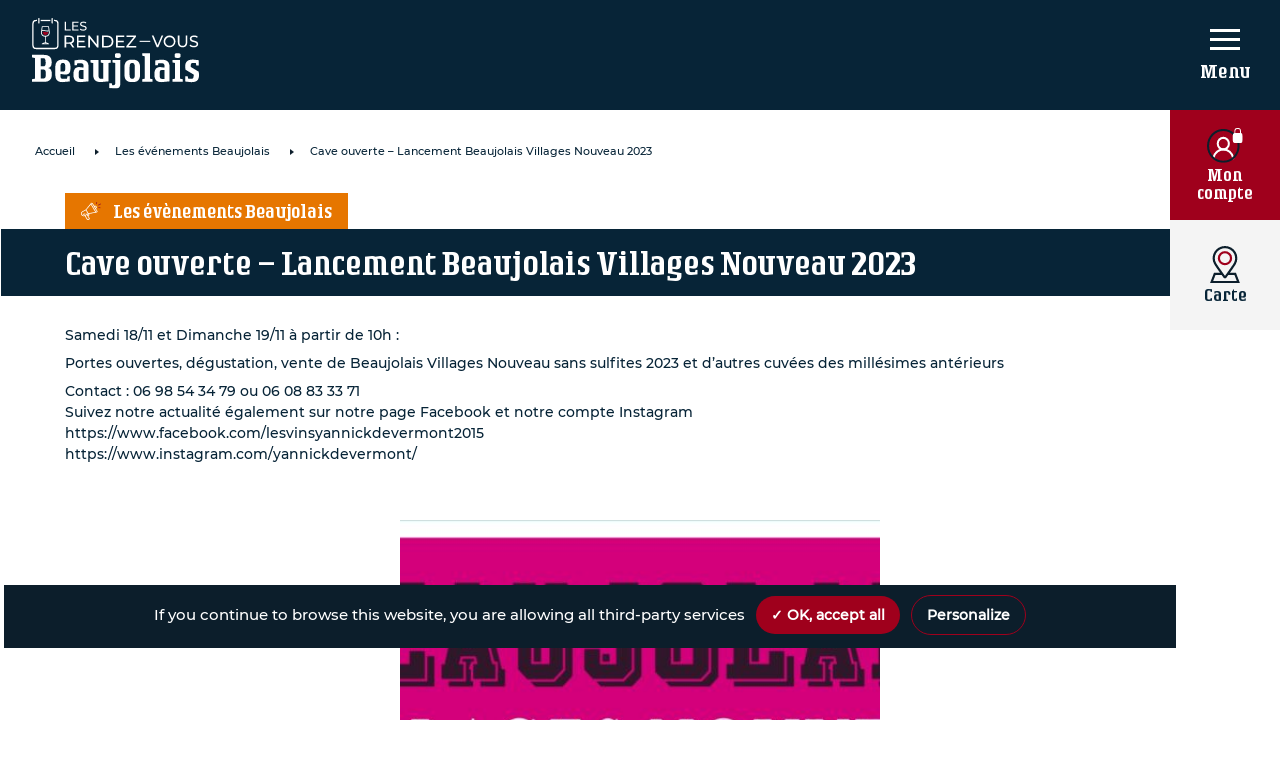

--- FILE ---
content_type: text/html; charset=UTF-8
request_url: https://rendez-vous.beaujolais.com/evenement/cave-ouverte-lancement-beaujolais-villages-nouveau-2023/
body_size: 25774
content:
<!doctype html>
<html lang="fr-FR">

<head>

	<meta charset="UTF-8">
<script>
var gform;gform||(document.addEventListener("gform_main_scripts_loaded",function(){gform.scriptsLoaded=!0}),document.addEventListener("gform/theme/scripts_loaded",function(){gform.themeScriptsLoaded=!0}),window.addEventListener("DOMContentLoaded",function(){gform.domLoaded=!0}),gform={domLoaded:!1,scriptsLoaded:!1,themeScriptsLoaded:!1,isFormEditor:()=>"function"==typeof InitializeEditor,callIfLoaded:function(o){return!(!gform.domLoaded||!gform.scriptsLoaded||!gform.themeScriptsLoaded&&!gform.isFormEditor()||(gform.isFormEditor()&&console.warn("The use of gform.initializeOnLoaded() is deprecated in the form editor context and will be removed in Gravity Forms 3.1."),o(),0))},initializeOnLoaded:function(o){gform.callIfLoaded(o)||(document.addEventListener("gform_main_scripts_loaded",()=>{gform.scriptsLoaded=!0,gform.callIfLoaded(o)}),document.addEventListener("gform/theme/scripts_loaded",()=>{gform.themeScriptsLoaded=!0,gform.callIfLoaded(o)}),window.addEventListener("DOMContentLoaded",()=>{gform.domLoaded=!0,gform.callIfLoaded(o)}))},hooks:{action:{},filter:{}},addAction:function(o,r,e,t){gform.addHook("action",o,r,e,t)},addFilter:function(o,r,e,t){gform.addHook("filter",o,r,e,t)},doAction:function(o){gform.doHook("action",o,arguments)},applyFilters:function(o){return gform.doHook("filter",o,arguments)},removeAction:function(o,r){gform.removeHook("action",o,r)},removeFilter:function(o,r,e){gform.removeHook("filter",o,r,e)},addHook:function(o,r,e,t,n){null==gform.hooks[o][r]&&(gform.hooks[o][r]=[]);var d=gform.hooks[o][r];null==n&&(n=r+"_"+d.length),gform.hooks[o][r].push({tag:n,callable:e,priority:t=null==t?10:t})},doHook:function(r,o,e){var t;if(e=Array.prototype.slice.call(e,1),null!=gform.hooks[r][o]&&((o=gform.hooks[r][o]).sort(function(o,r){return o.priority-r.priority}),o.forEach(function(o){"function"!=typeof(t=o.callable)&&(t=window[t]),"action"==r?t.apply(null,e):e[0]=t.apply(null,e)})),"filter"==r)return e[0]},removeHook:function(o,r,t,n){var e;null!=gform.hooks[o][r]&&(e=(e=gform.hooks[o][r]).filter(function(o,r,e){return!!(null!=n&&n!=o.tag||null!=t&&t!=o.priority)}),gform.hooks[o][r]=e)}});
</script>

	<meta name="viewport" content="width=device-width, initial-scale=1">
	<link rel="profile" href="https://gmpg.org/xfn/11">
	<meta name="google-site-verification" content="ffWVMAVWjp286UcOllcbKyJjzuoBIQHukUx5Cfjs-gE" />
	<meta name="google-site-verification" content="MD9KukD_egQOB84UTO3tWVLxIxloT-B0RqI7N1N7wKw" />
	<meta name='robots' content='index, follow, max-image-preview:large, max-snippet:-1, max-video-preview:-1' />
	<style>img:is([sizes="auto" i], [sizes^="auto," i]) { contain-intrinsic-size: 3000px 1500px }</style>
	<link rel="alternate" hreflang="fr" href="https://rendez-vous.beaujolais.com/evenement/cave-ouverte-lancement-beaujolais-villages-nouveau-2023/" />
<link rel="alternate" hreflang="x-default" href="https://rendez-vous.beaujolais.com/evenement/cave-ouverte-lancement-beaujolais-villages-nouveau-2023/" />

	<!-- This site is optimized with the Yoast SEO plugin v26.2 - https://yoast.com/wordpress/plugins/seo/ -->
	<title>Cave ouverte - Lancement Beaujolais Villages Nouveau 2023 - Les rendez-vous Beaujolais</title>
	<link rel="canonical" href="https://rendez-vous.beaujolais.com/evenement/cave-ouverte-lancement-beaujolais-villages-nouveau-2023/" />
	<meta property="og:locale" content="fr_FR" />
	<meta property="og:type" content="article" />
	<meta property="og:title" content="Cave ouverte - Lancement Beaujolais Villages Nouveau 2023 - Les rendez-vous Beaujolais" />
	<meta property="og:description" content="Samedi 18/11 et Dimanche 19/11 à partir de 10h : Portes ouvertes, dégustation, vente de Beaujolais Villages Nouveau sans sulfites [&hellip;]" />
	<meta property="og:url" content="https://rendez-vous.beaujolais.com/evenement/cave-ouverte-lancement-beaujolais-villages-nouveau-2023/" />
	<meta property="og:site_name" content="Les rendez-vous Beaujolais" />
	<meta property="article:modified_time" content="2023-11-02T08:50:58+00:00" />
	<meta property="og:image" content="https://rendez-vous.beaujolais.com/wp-content/uploads/2023/11/ETQ-BEAUJOLAIS-VILLAGES-NOUVEAU-Y-DE-VERMONT-2023.jpg" />
	<meta property="og:image:width" content="1417" />
	<meta property="og:image:height" content="827" />
	<meta property="og:image:type" content="image/jpeg" />
	<meta name="twitter:card" content="summary_large_image" />
	<meta name="twitter:label1" content="Durée de lecture estimée" />
	<meta name="twitter:data1" content="1 minute" />
	<script type="application/ld+json" class="yoast-schema-graph">{"@context":"https://schema.org","@graph":[{"@type":"WebPage","@id":"https://rendez-vous.beaujolais.com/evenement/cave-ouverte-lancement-beaujolais-villages-nouveau-2023/","url":"https://rendez-vous.beaujolais.com/evenement/cave-ouverte-lancement-beaujolais-villages-nouveau-2023/","name":"Cave ouverte - Lancement Beaujolais Villages Nouveau 2023 - Les rendez-vous Beaujolais","isPartOf":{"@id":"https://rendez-vous.beaujolais.com/#website"},"primaryImageOfPage":{"@id":"https://rendez-vous.beaujolais.com/evenement/cave-ouverte-lancement-beaujolais-villages-nouveau-2023/#primaryimage"},"image":{"@id":"https://rendez-vous.beaujolais.com/evenement/cave-ouverte-lancement-beaujolais-villages-nouveau-2023/#primaryimage"},"thumbnailUrl":"https://rendez-vous.beaujolais.com/wp-content/uploads/2023/11/ETQ-BEAUJOLAIS-VILLAGES-NOUVEAU-Y-DE-VERMONT-2023.jpg","datePublished":"2023-11-02T08:50:57+00:00","dateModified":"2023-11-02T08:50:58+00:00","breadcrumb":{"@id":"https://rendez-vous.beaujolais.com/evenement/cave-ouverte-lancement-beaujolais-villages-nouveau-2023/#breadcrumb"},"inLanguage":"fr-FR","potentialAction":[{"@type":"ReadAction","target":["https://rendez-vous.beaujolais.com/evenement/cave-ouverte-lancement-beaujolais-villages-nouveau-2023/"]}]},{"@type":"ImageObject","inLanguage":"fr-FR","@id":"https://rendez-vous.beaujolais.com/evenement/cave-ouverte-lancement-beaujolais-villages-nouveau-2023/#primaryimage","url":"https://rendez-vous.beaujolais.com/wp-content/uploads/2023/11/ETQ-BEAUJOLAIS-VILLAGES-NOUVEAU-Y-DE-VERMONT-2023.jpg","contentUrl":"https://rendez-vous.beaujolais.com/wp-content/uploads/2023/11/ETQ-BEAUJOLAIS-VILLAGES-NOUVEAU-Y-DE-VERMONT-2023.jpg","width":1417,"height":827},{"@type":"BreadcrumbList","@id":"https://rendez-vous.beaujolais.com/evenement/cave-ouverte-lancement-beaujolais-villages-nouveau-2023/#breadcrumb","itemListElement":[{"@type":"ListItem","position":1,"name":"Home","item":"https://rendez-vous.beaujolais.com/"},{"@type":"ListItem","position":2,"name":"Cave ouverte &#8211; Lancement Beaujolais Villages Nouveau 2023"}]},{"@type":"WebSite","@id":"https://rendez-vous.beaujolais.com/#website","url":"https://rendez-vous.beaujolais.com/","name":"Les rendez-vous Beaujolais","description":"Les Rendez-vous Beaujolais est une plateforme qui présente les ambassadeurs du Beaujolais : Bistrots Beaujolais et des maisons et domaines du Beaujolais ainsi que les différents événements Beaujolais organisés en France et dans le monde.","publisher":{"@id":"https://rendez-vous.beaujolais.com/#organization"},"potentialAction":[{"@type":"SearchAction","target":{"@type":"EntryPoint","urlTemplate":"https://rendez-vous.beaujolais.com/?s={search_term_string}"},"query-input":{"@type":"PropertyValueSpecification","valueRequired":true,"valueName":"search_term_string"}}],"inLanguage":"fr-FR"},{"@type":"Organization","@id":"https://rendez-vous.beaujolais.com/#organization","name":"Rendez vous Beaujolais","url":"https://rendez-vous.beaujolais.com/","logo":{"@type":"ImageObject","inLanguage":"fr-FR","@id":"https://rendez-vous.beaujolais.com/#/schema/logo/image/","url":"https://rendez-vous.beaujolais.com/wp-content/uploads/2020/04/logo_rendez-vous-beaujolais.png","contentUrl":"https://rendez-vous.beaujolais.com/wp-content/uploads/2020/04/logo_rendez-vous-beaujolais.png","width":259,"height":110,"caption":"Rendez vous Beaujolais"},"image":{"@id":"https://rendez-vous.beaujolais.com/#/schema/logo/image/"}}]}</script>
	<!-- / Yoast SEO plugin. -->


<link rel="alternate" type="application/rss+xml" title="Les rendez-vous Beaujolais &raquo; Flux" href="https://rendez-vous.beaujolais.com/feed/" />
<link rel="alternate" type="application/rss+xml" title="Les rendez-vous Beaujolais &raquo; Flux des commentaires" href="https://rendez-vous.beaujolais.com/comments/feed/" />
<link rel="preload" href="https://rendez-vous.beaujolais.com/wp-content/uploads/2020/07/logo_les_rendez_vous_beaujolais.svg" as="image" />
<script>
window._wpemojiSettings = {"baseUrl":"https:\/\/s.w.org\/images\/core\/emoji\/16.0.1\/72x72\/","ext":".png","svgUrl":"https:\/\/s.w.org\/images\/core\/emoji\/16.0.1\/svg\/","svgExt":".svg","source":{"concatemoji":"https:\/\/rendez-vous.beaujolais.com\/wp-includes\/js\/wp-emoji-release.min.js?ver=2547461d6720139096847640dee50265"}};
/*! This file is auto-generated */
!function(s,n){var o,i,e;function c(e){try{var t={supportTests:e,timestamp:(new Date).valueOf()};sessionStorage.setItem(o,JSON.stringify(t))}catch(e){}}function p(e,t,n){e.clearRect(0,0,e.canvas.width,e.canvas.height),e.fillText(t,0,0);var t=new Uint32Array(e.getImageData(0,0,e.canvas.width,e.canvas.height).data),a=(e.clearRect(0,0,e.canvas.width,e.canvas.height),e.fillText(n,0,0),new Uint32Array(e.getImageData(0,0,e.canvas.width,e.canvas.height).data));return t.every(function(e,t){return e===a[t]})}function u(e,t){e.clearRect(0,0,e.canvas.width,e.canvas.height),e.fillText(t,0,0);for(var n=e.getImageData(16,16,1,1),a=0;a<n.data.length;a++)if(0!==n.data[a])return!1;return!0}function f(e,t,n,a){switch(t){case"flag":return n(e,"\ud83c\udff3\ufe0f\u200d\u26a7\ufe0f","\ud83c\udff3\ufe0f\u200b\u26a7\ufe0f")?!1:!n(e,"\ud83c\udde8\ud83c\uddf6","\ud83c\udde8\u200b\ud83c\uddf6")&&!n(e,"\ud83c\udff4\udb40\udc67\udb40\udc62\udb40\udc65\udb40\udc6e\udb40\udc67\udb40\udc7f","\ud83c\udff4\u200b\udb40\udc67\u200b\udb40\udc62\u200b\udb40\udc65\u200b\udb40\udc6e\u200b\udb40\udc67\u200b\udb40\udc7f");case"emoji":return!a(e,"\ud83e\udedf")}return!1}function g(e,t,n,a){var r="undefined"!=typeof WorkerGlobalScope&&self instanceof WorkerGlobalScope?new OffscreenCanvas(300,150):s.createElement("canvas"),o=r.getContext("2d",{willReadFrequently:!0}),i=(o.textBaseline="top",o.font="600 32px Arial",{});return e.forEach(function(e){i[e]=t(o,e,n,a)}),i}function t(e){var t=s.createElement("script");t.src=e,t.defer=!0,s.head.appendChild(t)}"undefined"!=typeof Promise&&(o="wpEmojiSettingsSupports",i=["flag","emoji"],n.supports={everything:!0,everythingExceptFlag:!0},e=new Promise(function(e){s.addEventListener("DOMContentLoaded",e,{once:!0})}),new Promise(function(t){var n=function(){try{var e=JSON.parse(sessionStorage.getItem(o));if("object"==typeof e&&"number"==typeof e.timestamp&&(new Date).valueOf()<e.timestamp+604800&&"object"==typeof e.supportTests)return e.supportTests}catch(e){}return null}();if(!n){if("undefined"!=typeof Worker&&"undefined"!=typeof OffscreenCanvas&&"undefined"!=typeof URL&&URL.createObjectURL&&"undefined"!=typeof Blob)try{var e="postMessage("+g.toString()+"("+[JSON.stringify(i),f.toString(),p.toString(),u.toString()].join(",")+"));",a=new Blob([e],{type:"text/javascript"}),r=new Worker(URL.createObjectURL(a),{name:"wpTestEmojiSupports"});return void(r.onmessage=function(e){c(n=e.data),r.terminate(),t(n)})}catch(e){}c(n=g(i,f,p,u))}t(n)}).then(function(e){for(var t in e)n.supports[t]=e[t],n.supports.everything=n.supports.everything&&n.supports[t],"flag"!==t&&(n.supports.everythingExceptFlag=n.supports.everythingExceptFlag&&n.supports[t]);n.supports.everythingExceptFlag=n.supports.everythingExceptFlag&&!n.supports.flag,n.DOMReady=!1,n.readyCallback=function(){n.DOMReady=!0}}).then(function(){return e}).then(function(){var e;n.supports.everything||(n.readyCallback(),(e=n.source||{}).concatemoji?t(e.concatemoji):e.wpemoji&&e.twemoji&&(t(e.twemoji),t(e.wpemoji)))}))}((window,document),window._wpemojiSettings);
</script>
		
	<style id='wp-emoji-styles-inline-css'>

	img.wp-smiley, img.emoji {
		display: inline !important;
		border: none !important;
		box-shadow: none !important;
		height: 1em !important;
		width: 1em !important;
		margin: 0 0.07em !important;
		vertical-align: -0.1em !important;
		background: none !important;
		padding: 0 !important;
	}
</style>
<link rel='stylesheet' id='wp-block-library-css' href='https://rendez-vous.beaujolais.com/wp-includes/css/dist/block-library/style.min.css?ver=2547461d6720139096847640dee50265' media='all' />
<style id='classic-theme-styles-inline-css'>
/*! This file is auto-generated */
.wp-block-button__link{color:#fff;background-color:#32373c;border-radius:9999px;box-shadow:none;text-decoration:none;padding:calc(.667em + 2px) calc(1.333em + 2px);font-size:1.125em}.wp-block-file__button{background:#32373c;color:#fff;text-decoration:none}
</style>
<style id='global-styles-inline-css'>
:root{--wp--preset--aspect-ratio--square: 1;--wp--preset--aspect-ratio--4-3: 4/3;--wp--preset--aspect-ratio--3-4: 3/4;--wp--preset--aspect-ratio--3-2: 3/2;--wp--preset--aspect-ratio--2-3: 2/3;--wp--preset--aspect-ratio--16-9: 16/9;--wp--preset--aspect-ratio--9-16: 9/16;--wp--preset--color--black: #000000;--wp--preset--color--cyan-bluish-gray: #abb8c3;--wp--preset--color--white: #ffffff;--wp--preset--color--pale-pink: #f78da7;--wp--preset--color--vivid-red: #cf2e2e;--wp--preset--color--luminous-vivid-orange: #ff6900;--wp--preset--color--luminous-vivid-amber: #fcb900;--wp--preset--color--light-green-cyan: #7bdcb5;--wp--preset--color--vivid-green-cyan: #00d084;--wp--preset--color--pale-cyan-blue: #8ed1fc;--wp--preset--color--vivid-cyan-blue: #0693e3;--wp--preset--color--vivid-purple: #9b51e0;--wp--preset--gradient--vivid-cyan-blue-to-vivid-purple: linear-gradient(135deg,rgba(6,147,227,1) 0%,rgb(155,81,224) 100%);--wp--preset--gradient--light-green-cyan-to-vivid-green-cyan: linear-gradient(135deg,rgb(122,220,180) 0%,rgb(0,208,130) 100%);--wp--preset--gradient--luminous-vivid-amber-to-luminous-vivid-orange: linear-gradient(135deg,rgba(252,185,0,1) 0%,rgba(255,105,0,1) 100%);--wp--preset--gradient--luminous-vivid-orange-to-vivid-red: linear-gradient(135deg,rgba(255,105,0,1) 0%,rgb(207,46,46) 100%);--wp--preset--gradient--very-light-gray-to-cyan-bluish-gray: linear-gradient(135deg,rgb(238,238,238) 0%,rgb(169,184,195) 100%);--wp--preset--gradient--cool-to-warm-spectrum: linear-gradient(135deg,rgb(74,234,220) 0%,rgb(151,120,209) 20%,rgb(207,42,186) 40%,rgb(238,44,130) 60%,rgb(251,105,98) 80%,rgb(254,248,76) 100%);--wp--preset--gradient--blush-light-purple: linear-gradient(135deg,rgb(255,206,236) 0%,rgb(152,150,240) 100%);--wp--preset--gradient--blush-bordeaux: linear-gradient(135deg,rgb(254,205,165) 0%,rgb(254,45,45) 50%,rgb(107,0,62) 100%);--wp--preset--gradient--luminous-dusk: linear-gradient(135deg,rgb(255,203,112) 0%,rgb(199,81,192) 50%,rgb(65,88,208) 100%);--wp--preset--gradient--pale-ocean: linear-gradient(135deg,rgb(255,245,203) 0%,rgb(182,227,212) 50%,rgb(51,167,181) 100%);--wp--preset--gradient--electric-grass: linear-gradient(135deg,rgb(202,248,128) 0%,rgb(113,206,126) 100%);--wp--preset--gradient--midnight: linear-gradient(135deg,rgb(2,3,129) 0%,rgb(40,116,252) 100%);--wp--preset--font-size--small: 13px;--wp--preset--font-size--medium: 20px;--wp--preset--font-size--large: 36px;--wp--preset--font-size--x-large: 42px;--wp--preset--spacing--20: 0.44rem;--wp--preset--spacing--30: 0.67rem;--wp--preset--spacing--40: 1rem;--wp--preset--spacing--50: 1.5rem;--wp--preset--spacing--60: 2.25rem;--wp--preset--spacing--70: 3.38rem;--wp--preset--spacing--80: 5.06rem;--wp--preset--shadow--natural: 6px 6px 9px rgba(0, 0, 0, 0.2);--wp--preset--shadow--deep: 12px 12px 50px rgba(0, 0, 0, 0.4);--wp--preset--shadow--sharp: 6px 6px 0px rgba(0, 0, 0, 0.2);--wp--preset--shadow--outlined: 6px 6px 0px -3px rgba(255, 255, 255, 1), 6px 6px rgba(0, 0, 0, 1);--wp--preset--shadow--crisp: 6px 6px 0px rgba(0, 0, 0, 1);}:where(.is-layout-flex){gap: 0.5em;}:where(.is-layout-grid){gap: 0.5em;}body .is-layout-flex{display: flex;}.is-layout-flex{flex-wrap: wrap;align-items: center;}.is-layout-flex > :is(*, div){margin: 0;}body .is-layout-grid{display: grid;}.is-layout-grid > :is(*, div){margin: 0;}:where(.wp-block-columns.is-layout-flex){gap: 2em;}:where(.wp-block-columns.is-layout-grid){gap: 2em;}:where(.wp-block-post-template.is-layout-flex){gap: 1.25em;}:where(.wp-block-post-template.is-layout-grid){gap: 1.25em;}.has-black-color{color: var(--wp--preset--color--black) !important;}.has-cyan-bluish-gray-color{color: var(--wp--preset--color--cyan-bluish-gray) !important;}.has-white-color{color: var(--wp--preset--color--white) !important;}.has-pale-pink-color{color: var(--wp--preset--color--pale-pink) !important;}.has-vivid-red-color{color: var(--wp--preset--color--vivid-red) !important;}.has-luminous-vivid-orange-color{color: var(--wp--preset--color--luminous-vivid-orange) !important;}.has-luminous-vivid-amber-color{color: var(--wp--preset--color--luminous-vivid-amber) !important;}.has-light-green-cyan-color{color: var(--wp--preset--color--light-green-cyan) !important;}.has-vivid-green-cyan-color{color: var(--wp--preset--color--vivid-green-cyan) !important;}.has-pale-cyan-blue-color{color: var(--wp--preset--color--pale-cyan-blue) !important;}.has-vivid-cyan-blue-color{color: var(--wp--preset--color--vivid-cyan-blue) !important;}.has-vivid-purple-color{color: var(--wp--preset--color--vivid-purple) !important;}.has-black-background-color{background-color: var(--wp--preset--color--black) !important;}.has-cyan-bluish-gray-background-color{background-color: var(--wp--preset--color--cyan-bluish-gray) !important;}.has-white-background-color{background-color: var(--wp--preset--color--white) !important;}.has-pale-pink-background-color{background-color: var(--wp--preset--color--pale-pink) !important;}.has-vivid-red-background-color{background-color: var(--wp--preset--color--vivid-red) !important;}.has-luminous-vivid-orange-background-color{background-color: var(--wp--preset--color--luminous-vivid-orange) !important;}.has-luminous-vivid-amber-background-color{background-color: var(--wp--preset--color--luminous-vivid-amber) !important;}.has-light-green-cyan-background-color{background-color: var(--wp--preset--color--light-green-cyan) !important;}.has-vivid-green-cyan-background-color{background-color: var(--wp--preset--color--vivid-green-cyan) !important;}.has-pale-cyan-blue-background-color{background-color: var(--wp--preset--color--pale-cyan-blue) !important;}.has-vivid-cyan-blue-background-color{background-color: var(--wp--preset--color--vivid-cyan-blue) !important;}.has-vivid-purple-background-color{background-color: var(--wp--preset--color--vivid-purple) !important;}.has-black-border-color{border-color: var(--wp--preset--color--black) !important;}.has-cyan-bluish-gray-border-color{border-color: var(--wp--preset--color--cyan-bluish-gray) !important;}.has-white-border-color{border-color: var(--wp--preset--color--white) !important;}.has-pale-pink-border-color{border-color: var(--wp--preset--color--pale-pink) !important;}.has-vivid-red-border-color{border-color: var(--wp--preset--color--vivid-red) !important;}.has-luminous-vivid-orange-border-color{border-color: var(--wp--preset--color--luminous-vivid-orange) !important;}.has-luminous-vivid-amber-border-color{border-color: var(--wp--preset--color--luminous-vivid-amber) !important;}.has-light-green-cyan-border-color{border-color: var(--wp--preset--color--light-green-cyan) !important;}.has-vivid-green-cyan-border-color{border-color: var(--wp--preset--color--vivid-green-cyan) !important;}.has-pale-cyan-blue-border-color{border-color: var(--wp--preset--color--pale-cyan-blue) !important;}.has-vivid-cyan-blue-border-color{border-color: var(--wp--preset--color--vivid-cyan-blue) !important;}.has-vivid-purple-border-color{border-color: var(--wp--preset--color--vivid-purple) !important;}.has-vivid-cyan-blue-to-vivid-purple-gradient-background{background: var(--wp--preset--gradient--vivid-cyan-blue-to-vivid-purple) !important;}.has-light-green-cyan-to-vivid-green-cyan-gradient-background{background: var(--wp--preset--gradient--light-green-cyan-to-vivid-green-cyan) !important;}.has-luminous-vivid-amber-to-luminous-vivid-orange-gradient-background{background: var(--wp--preset--gradient--luminous-vivid-amber-to-luminous-vivid-orange) !important;}.has-luminous-vivid-orange-to-vivid-red-gradient-background{background: var(--wp--preset--gradient--luminous-vivid-orange-to-vivid-red) !important;}.has-very-light-gray-to-cyan-bluish-gray-gradient-background{background: var(--wp--preset--gradient--very-light-gray-to-cyan-bluish-gray) !important;}.has-cool-to-warm-spectrum-gradient-background{background: var(--wp--preset--gradient--cool-to-warm-spectrum) !important;}.has-blush-light-purple-gradient-background{background: var(--wp--preset--gradient--blush-light-purple) !important;}.has-blush-bordeaux-gradient-background{background: var(--wp--preset--gradient--blush-bordeaux) !important;}.has-luminous-dusk-gradient-background{background: var(--wp--preset--gradient--luminous-dusk) !important;}.has-pale-ocean-gradient-background{background: var(--wp--preset--gradient--pale-ocean) !important;}.has-electric-grass-gradient-background{background: var(--wp--preset--gradient--electric-grass) !important;}.has-midnight-gradient-background{background: var(--wp--preset--gradient--midnight) !important;}.has-small-font-size{font-size: var(--wp--preset--font-size--small) !important;}.has-medium-font-size{font-size: var(--wp--preset--font-size--medium) !important;}.has-large-font-size{font-size: var(--wp--preset--font-size--large) !important;}.has-x-large-font-size{font-size: var(--wp--preset--font-size--x-large) !important;}
:where(.wp-block-post-template.is-layout-flex){gap: 1.25em;}:where(.wp-block-post-template.is-layout-grid){gap: 1.25em;}
:where(.wp-block-columns.is-layout-flex){gap: 2em;}:where(.wp-block-columns.is-layout-grid){gap: 2em;}
:root :where(.wp-block-pullquote){font-size: 1.5em;line-height: 1.6;}
</style>
<style id='age-gate-custom-inline-css'>
:root{--ag-background-color: rgba(7,36,55,1);--ag-background-image-position: center center;--ag-text-color: #ffffff;--ag-blur: 5px;}
</style>
<link rel='stylesheet' id='age-gate-css' href='https://rendez-vous.beaujolais.com/wp-content/plugins/age-gate/dist/main.css?ver=3.7.2' media='all' />
<style id='age-gate-options-inline-css'>
:root{--ag-background-color: rgba(7,36,55,1);--ag-background-image-position: center center;--ag-text-color: #ffffff;--ag-blur: 5px;}
</style>
<link rel='stylesheet' id='tarteaucitron-css-css' href='https://rendez-vous.beaujolais.com/wp-content/plugins/mc-tarteaucitron//css/style.css?ver=2547461d6720139096847640dee50265' media='all' />
<link rel='stylesheet' id='wpml-legacy-dropdown-click-0-css' href='https://rendez-vous.beaujolais.com/wp-content/plugins/sitepress-multilingual-cms/templates/language-switchers/legacy-dropdown-click/style.min.css?ver=1' media='all' />
<link rel='stylesheet' id='interbeaujolais-style-css' href='https://rendez-vous.beaujolais.com/wp-content/themes/interbeaujolais/css/style.css?ver=1.0.0' media='all' />
<link rel='stylesheet' id='font-style-css' href='https://rendez-vous.beaujolais.com/wp-content/themes/interbeaujolais/css/fonts.css?ver=2547461d6720139096847640dee50265' media='all' />
<link rel='stylesheet' id='interbeaujolais-slick-css' href='https://rendez-vous.beaujolais.com/wp-content/themes/interbeaujolais/assets/css/slick.css?ver=2547461d6720139096847640dee50265' media='all' />
<link rel='stylesheet' id='interbeaujolais-slick-theme-css' href='https://rendez-vous.beaujolais.com/wp-content/themes/interbeaujolais/assets/css/slick-theme.css?ver=2547461d6720139096847640dee50265' media='all' />
<link rel='stylesheet' id='dtpicker-css' href='https://rendez-vous.beaujolais.com/wp-content/plugins/date-time-picker-field/assets/js/vendor/datetimepicker/jquery.datetimepicker.min.css?ver=2547461d6720139096847640dee50265' media='all' />
<link rel='stylesheet' id='um_modal-css' href='https://rendez-vous.beaujolais.com/wp-content/plugins/ultimate-member/assets/css/um-modal.min.css?ver=2.10.6' media='all' />
<link rel='stylesheet' id='um_ui-css' href='https://rendez-vous.beaujolais.com/wp-content/plugins/ultimate-member/assets/libs/jquery-ui/jquery-ui.min.css?ver=1.13.2' media='all' />
<link rel='stylesheet' id='um_tipsy-css' href='https://rendez-vous.beaujolais.com/wp-content/plugins/ultimate-member/assets/libs/tipsy/tipsy.min.css?ver=1.0.0a' media='all' />
<link rel='stylesheet' id='um_raty-css' href='https://rendez-vous.beaujolais.com/wp-content/plugins/ultimate-member/assets/libs/raty/um-raty.min.css?ver=2.6.0' media='all' />
<link rel='stylesheet' id='select2-css' href='https://rendez-vous.beaujolais.com/wp-content/plugins/ultimate-member/assets/libs/select2/select2.min.css?ver=4.0.13' media='all' />
<link rel='stylesheet' id='um_fileupload-css' href='https://rendez-vous.beaujolais.com/wp-content/plugins/ultimate-member/assets/css/um-fileupload.min.css?ver=2.10.6' media='all' />
<link rel='stylesheet' id='um_confirm-css' href='https://rendez-vous.beaujolais.com/wp-content/plugins/ultimate-member/assets/libs/um-confirm/um-confirm.min.css?ver=1.0' media='all' />
<link rel='stylesheet' id='um_datetime-css' href='https://rendez-vous.beaujolais.com/wp-content/plugins/ultimate-member/assets/libs/pickadate/default.min.css?ver=3.6.2' media='all' />
<link rel='stylesheet' id='um_datetime_date-css' href='https://rendez-vous.beaujolais.com/wp-content/plugins/ultimate-member/assets/libs/pickadate/default.date.min.css?ver=3.6.2' media='all' />
<link rel='stylesheet' id='um_datetime_time-css' href='https://rendez-vous.beaujolais.com/wp-content/plugins/ultimate-member/assets/libs/pickadate/default.time.min.css?ver=3.6.2' media='all' />
<link rel='stylesheet' id='um_fonticons_ii-css' href='https://rendez-vous.beaujolais.com/wp-content/plugins/ultimate-member/assets/libs/legacy/fonticons/fonticons-ii.min.css?ver=2.10.6' media='all' />
<link rel='stylesheet' id='um_fonticons_fa-css' href='https://rendez-vous.beaujolais.com/wp-content/plugins/ultimate-member/assets/libs/legacy/fonticons/fonticons-fa.min.css?ver=2.10.6' media='all' />
<link rel='stylesheet' id='um_fontawesome-css' href='https://rendez-vous.beaujolais.com/wp-content/plugins/ultimate-member/assets/css/um-fontawesome.min.css?ver=6.5.2' media='all' />
<link rel='stylesheet' id='um_common-css' href='https://rendez-vous.beaujolais.com/wp-content/plugins/ultimate-member/assets/css/common.min.css?ver=2.10.6' media='all' />
<link rel='stylesheet' id='um_responsive-css' href='https://rendez-vous.beaujolais.com/wp-content/plugins/ultimate-member/assets/css/um-responsive.min.css?ver=2.10.6' media='all' />
<link rel='stylesheet' id='um_styles-css' href='https://rendez-vous.beaujolais.com/wp-content/plugins/ultimate-member/assets/css/um-styles.min.css?ver=2.10.6' media='all' />
<link rel='stylesheet' id='um_crop-css' href='https://rendez-vous.beaujolais.com/wp-content/plugins/ultimate-member/assets/libs/cropper/cropper.min.css?ver=1.6.1' media='all' />
<link rel='stylesheet' id='um_profile-css' href='https://rendez-vous.beaujolais.com/wp-content/plugins/ultimate-member/assets/css/um-profile.min.css?ver=2.10.6' media='all' />
<link rel='stylesheet' id='um_account-css' href='https://rendez-vous.beaujolais.com/wp-content/plugins/ultimate-member/assets/css/um-account.min.css?ver=2.10.6' media='all' />
<link rel='stylesheet' id='um_misc-css' href='https://rendez-vous.beaujolais.com/wp-content/plugins/ultimate-member/assets/css/um-misc.min.css?ver=2.10.6' media='all' />
<link rel='stylesheet' id='um_default_css-css' href='https://rendez-vous.beaujolais.com/wp-content/plugins/ultimate-member/assets/css/um-old-default.min.css?ver=2.10.6' media='all' />
<link rel='stylesheet' id='wp-paginate-css' href='https://rendez-vous.beaujolais.com/wp-content/plugins/wp-paginate/css/wp-paginate.css?ver=2.2.4' media='screen' />
<script src="https://rendez-vous.beaujolais.com/wp-includes/js/jquery/jquery.min.js?ver=3.7.1" id="jquery-core-js"></script>
<script src="https://rendez-vous.beaujolais.com/wp-includes/js/jquery/jquery-migrate.min.js?ver=3.4.1" id="jquery-migrate-js"></script>
<script id="custom-js-interbeaujolais-js-extra">
var translation = {"email_placeholder":"Mon email","password_placeholder":"Mon mot de passe"};
</script>
<script src="https://rendez-vous.beaujolais.com/wp-content/themes/interbeaujolais/assets/js/custom.js?ver=2547461d6720139096847640dee50265" id="custom-js-interbeaujolais-js"></script>
<script id="wpml-cookie-js-extra">
var wpml_cookies = {"wp-wpml_current_language":{"value":"fr","expires":1,"path":"\/"}};
var wpml_cookies = {"wp-wpml_current_language":{"value":"fr","expires":1,"path":"\/"}};
</script>
<script src="https://rendez-vous.beaujolais.com/wp-content/plugins/sitepress-multilingual-cms/res/js/cookies/language-cookie.js?ver=476000" id="wpml-cookie-js" defer data-wp-strategy="defer"></script>
<script src="https://rendez-vous.beaujolais.com/wp-content/plugins/mc-tarteaucitron/js/lib/tarteaucitron/tarteaucitron.js?ver=2547461d6720139096847640dee50265" id="tarteaucitron-lib-js"></script>
<script id="mc-tarteaucitron-js-extra">
var vars = {"ajaxUrl":"https:\/\/rendez-vous.beaujolais.com\/wp-admin\/admin-ajax.php","datasPageUrl":"https:\/\/rendez-vous.beaujolais.com\/donnees-personnelles\/"};
</script>
<script src="https://rendez-vous.beaujolais.com/wp-content/plugins/mc-tarteaucitron/js/mc-tarteaucitron.js?ver=v1.8" id="mc-tarteaucitron-js"></script>
<script src="https://rendez-vous.beaujolais.com/wp-content/plugins/sitepress-multilingual-cms/templates/language-switchers/legacy-dropdown-click/script.min.js?ver=1" id="wpml-legacy-dropdown-click-0-js"></script>
<script src="https://rendez-vous.beaujolais.com/wp-content/plugins/ultimate-member/assets/js/um-gdpr.min.js?ver=2.10.6" id="um-gdpr-js"></script>
<link rel="https://api.w.org/" href="https://rendez-vous.beaujolais.com/wp-json/" /><link rel="alternate" title="JSON" type="application/json" href="https://rendez-vous.beaujolais.com/wp-json/wp/v2/evenement/38546" /><link rel="EditURI" type="application/rsd+xml" title="RSD" href="https://rendez-vous.beaujolais.com/xmlrpc.php?rsd" />
<link rel='shortlink' href='https://rendez-vous.beaujolais.com/?p=38546' />
<link rel="alternate" title="oEmbed (JSON)" type="application/json+oembed" href="https://rendez-vous.beaujolais.com/wp-json/oembed/1.0/embed?url=https%3A%2F%2Frendez-vous.beaujolais.com%2Fevenement%2Fcave-ouverte-lancement-beaujolais-villages-nouveau-2023%2F" />
<link rel="alternate" title="oEmbed (XML)" type="text/xml+oembed" href="https://rendez-vous.beaujolais.com/wp-json/oembed/1.0/embed?url=https%3A%2F%2Frendez-vous.beaujolais.com%2Fevenement%2Fcave-ouverte-lancement-beaujolais-villages-nouveau-2023%2F&#038;format=xml" />
<script type="text/javascript">
(function(url){
	if(/(?:Chrome\/26\.0\.1410\.63 Safari\/537\.31|WordfenceTestMonBot)/.test(navigator.userAgent)){ return; }
	var addEvent = function(evt, handler) {
		if (window.addEventListener) {
			document.addEventListener(evt, handler, false);
		} else if (window.attachEvent) {
			document.attachEvent('on' + evt, handler);
		}
	};
	var removeEvent = function(evt, handler) {
		if (window.removeEventListener) {
			document.removeEventListener(evt, handler, false);
		} else if (window.detachEvent) {
			document.detachEvent('on' + evt, handler);
		}
	};
	var evts = 'contextmenu dblclick drag dragend dragenter dragleave dragover dragstart drop keydown keypress keyup mousedown mousemove mouseout mouseover mouseup mousewheel scroll'.split(' ');
	var logHuman = function() {
		if (window.wfLogHumanRan) { return; }
		window.wfLogHumanRan = true;
		var wfscr = document.createElement('script');
		wfscr.type = 'text/javascript';
		wfscr.async = true;
		wfscr.src = url + '&r=' + Math.random();
		(document.getElementsByTagName('head')[0]||document.getElementsByTagName('body')[0]).appendChild(wfscr);
		for (var i = 0; i < evts.length; i++) {
			removeEvent(evts[i], logHuman);
		}
	};
	for (var i = 0; i < evts.length; i++) {
		addEvent(evts[i], logHuman);
	}
})('//rendez-vous.beaujolais.com/?wordfence_lh=1&hid=39D57CF4F23EDA64CF07CECBC0C76013');
</script><link rel="icon" href="https://rendez-vous.beaujolais.com/wp-content/uploads/2020/06/cropped-Favicon-Abassadeurs-Desktop-32x32.png" sizes="32x32" />
<link rel="icon" href="https://rendez-vous.beaujolais.com/wp-content/uploads/2020/06/cropped-Favicon-Abassadeurs-Desktop-192x192.png" sizes="192x192" />
<link rel="apple-touch-icon" href="https://rendez-vous.beaujolais.com/wp-content/uploads/2020/06/cropped-Favicon-Abassadeurs-Desktop-180x180.png" />
<meta name="msapplication-TileImage" content="https://rendez-vous.beaujolais.com/wp-content/uploads/2020/06/cropped-Favicon-Abassadeurs-Desktop-270x270.png" />
	<!-- Matomo -->
	<script>
		var _paq = window._paq = window._paq || [];
		/* tracker methods like "setCustomDimension" should be called before "trackPageView" */
		_paq.push(['trackPageView']);
		_paq.push(['enableLinkTracking']);
		(function() {
			var u = "//rendez-vous.beaujolais.com/analytics/";
			_paq.push(['setTrackerUrl', u + 'matomo.php']);
			_paq.push(['setSiteId', '1']);
			var d = document,
				g = d.createElement('script'),
				s = d.getElementsByTagName('script')[0];
			g.async = true;
			g.src = u + 'matomo.js';
			s.parentNode.insertBefore(g, s);
		})();
	</script>
	<!-- End Matomo Code -->

</head>

<body class="wp-singular evenement-template-default single single-evenement postid-38546 wp-theme-interbeaujolais no-sidebar">
		<!-- Google Tag Manager (noscript) -->
	<noscript><iframe src="https://www.googletagmanager.com/ns.html?id=GTM-5VMQTVM" height="0" width="0" style="display:none;visibility:hidden"></iframe></noscript>
	<!-- End Google Tag Manager (noscript) -->
	<div id="page" class="wp-singular evenement-template-default single single-evenement postid-38546 wp-theme-interbeaujolais site no-sidebar">
		<!-- <a class="skip-link screen-reader-text" href="#content">Skip to content</a> -->

		<header id="masthead" class="site-header">
			<div class="header-horizontal">
				<h1 class="titre-header">
					<a href="https://rendez-vous.beaujolais.com">
						<img src="https://rendez-vous.beaujolais.com/wp-content/themes/interbeaujolais/assets/images/svg/logo_les_rendez_vous_beaujolais.svg" alt="Les Rendez-vous Beaujolais">
					</a>
				</h1>

				<!-- Menu hidden -->
				
<section id="block-menu">
    <div class="block-content">
        <div id="site-logo-menu">
            <a href="https://rendez-vous.beaujolais.com/" rel="home" title="Les Rendez-vous Beaujolais">
                <svg xmlns="http://www.w3.org/2000/svg" width="326.01" height="74.014" viewBox="0 0 326.01 74.014"><g transform="translate(-13.297 3)"><g transform="translate(13.297 -3)"><path d="M106.036,49.346A31.732,31.732,0,0,0,74.583,13.037,31.838,31.838,0,0,0,43.812,36.866a70.9,70.9,0,0,0-25.531,4.828V44c26.5-10.486,49.1-2.169,67.743,4.7,2.729,1,5.39,1.98,7.992,2.872A22.353,22.353,0,0,1,91.7,51.56a27.1,27.1,0,0,0-3.719.027l-1.22-.449c-18.835-6.936-41.629-15.329-68.48-5v2.3c25.232-9.984,46.926-2.921,65.038,3.7-1.174.2-2.444.465-3.8.809C62.171,46.841,41.78,41.541,18.281,50.581v2.3c21.911-8.67,41.152-4.485,57.7,1.107-1.023.338-2.083.728-3.164,1.163-15.835-4.977-34-8.031-54.534-.132v2.3C37.517,49.717,54.7,52.014,69.8,56.472q-1.386.655-2.812,1.428c-14.42-3.854-30.645-5.38-48.707,1.567v2.3c16.956-6.71,32.313-5.72,46.06-2.338q-1.26.774-2.538,1.652c-13.094-2.838-27.593-3.3-43.523,2.825v2.3c14.97-5.923,28.693-5.847,41.163-3.42q-1.151.873-2.307,1.84a72.4,72.4,0,0,0-38.856,3.718v2.306a70.239,70.239,0,0,1,36.725-4.166q-.708.646-1.416,1.329c-.234.228-.47.442-.705.663a71.53,71.53,0,0,0-34.6,4.312V75.1a69.578,69.578,0,0,1,32.438-4.666c-.864.739-1.728,1.429-2.588,2.087a71.012,71.012,0,0,0-29.851,4.717v2.3a69.253,69.253,0,0,1,26.976-4.962c-1.265.85-2.518,1.616-3.754,2.311a71.034,71.034,0,0,0-23.221,4.788v1.741h-.09v2.144c.182,0,.386.007.614.007,5.04,0,20.862-1.3,36.269-16.221C72.6,52.383,91.337,53.669,91.518,53.684c.5.045,8.31.639,18.618-3.476V47.842c-1.419.59-2.787,1.083-4.1,1.5M19.866,83.4a69.553,69.553,0,0,1,16.486-3.949A47.73,47.73,0,0,1,19.866,83.4M74.583,14.681A30.1,30.1,0,0,1,104.29,49.874c-.542.153-1.07.29-1.588.417A28.647,28.647,0,0,0,47.046,36.922c-.509-.02-1.021-.032-1.533-.041a30.186,30.186,0,0,1,29.069-22.2M97.761,50.566c-.472-.15-.938-.295-1.416-.453a22.392,22.392,0,0,0-42.9-12.672c-.5-.061-1.008-.112-1.514-.164a23.877,23.877,0,0,1,45.83,13.289M74.583,19.3A25.568,25.568,0,0,0,50.248,37.122c-.505-.042-1.01-.082-1.518-.114a27.005,27.005,0,0,1,52.213,13.679c-.55.113-1.084.217-1.594.3A25.511,25.511,0,0,0,74.583,19.3M91.807,48.533c-.469-.169-.935-.335-1.411-.507a16.134,16.134,0,0,0-30.634-9.58c-.495-.1-.994-.185-1.492-.274A17.616,17.616,0,0,1,91.807,48.533M74.583,41.2a3.588,3.588,0,0,0-1.942.572q-.845-.266-1.7-.522a5.1,5.1,0,0,1,8.7,2.86q-.834-.295-1.678-.586A3.622,3.622,0,0,0,74.583,41.2m0-3.129a6.73,6.73,0,0,0-5.366,2.673c-.5-.144-1.007-.287-1.515-.425a8.228,8.228,0,0,1,15.12,4.505c0,.142-.013.281-.021.42q-.731-.264-1.47-.531a6.757,6.757,0,0,0-6.747-6.641m0-3.129a9.882,9.882,0,0,0-8.542,4.932c-.493-.127-.991-.248-1.488-.371a11.358,11.358,0,0,1,21.4,5.32,11.132,11.132,0,0,1-.112,1.532l-1.424-.523a10.093,10.093,0,0,0,.051-1.009,9.893,9.893,0,0,0-9.882-9.882m0-3.129a13.021,13.021,0,0,0-11.682,7.3q-.744-.17-1.493-.33a14.493,14.493,0,0,1,27.429,8.672l-1.421-.521A12.975,12.975,0,0,0,74.583,31.812M93.363,49.089a19.262,19.262,0,0,0-36.756-11.2c-.5-.08-1-.158-1.5-.228a20.742,20.742,0,0,1,39.664,11.91c-.47-.161-.934-.317-1.411-.486" transform="translate(-18.191 -13.037)" fill="#9f001c"/><path d="M110.612,55.474c-9.55,3.6-16.662,3.071-16.779,3.062-.8-.067-19.857-1.413-38.109,16.263C43.813,86.334,31.45,89.387,24.693,90.156H34.816A58.225,58.225,0,0,0,57.207,76.332C74.732,59.359,93.47,60.645,93.651,60.66c.477.043,7.484.576,16.961-2.845Z" transform="translate(-18.667 -16.143)" fill="#9f001c"/><path d="M111.856,60.288a41.79,41.79,0,0,1-15.121,2.47c-.8-.066-19.857-1.413-38.109,16.265A57.194,57.194,0,0,1,41.693,90.508h4.969a61.346,61.346,0,0,0,13.447-9.954C77.634,63.581,96.372,64.868,96.553,64.883a41.815,41.815,0,0,0,15.3-2.275Z" transform="translate(-19.911 -16.495)" fill="#9f001c"/><path d="M112.562,65.036A40.619,40.619,0,0,1,99.1,66.977c-.8-.065-19.855-1.415-38.109,16.263a59.558,59.558,0,0,1-9.643,7.616h3.859a64.221,64.221,0,0,0,7.268-6.084C80,67.8,98.735,69.088,98.917,69.1a40.545,40.545,0,0,0,13.645-1.769Z" transform="translate(-20.618 -16.843)" fill="#9f001c"/><path d="M113.119,69.719a39,39,0,0,1-11.806,1.47c-.8-.064-19.856-1.414-38.109,16.265-1.413,1.368-2.832,2.605-4.248,3.745h3.323c.8-.7,1.607-1.437,2.409-2.213C82.212,72.012,100.951,73.3,101.132,73.314a39.233,39.233,0,0,0,11.987-1.325Z" transform="translate(-21.175 -17.186)" fill="#9f001c"/><path d="M113.6,74.333A37.421,37.421,0,0,1,103.448,75.4c-.8-.062-19.763-1.4-37.977,16.139H68.6c16.989-15.227,34.486-14.027,34.662-14.014a37.637,37.637,0,0,0,10.33-.94Z" transform="translate(-21.652 -17.523)" fill="#9f001c"/><path d="M114.075,78.881a35.493,35.493,0,0,1-8.49.719c-.739-.059-16.832-1.188-33.577,12.27h3.514c15.34-11.146,29.724-10.157,29.882-10.145a35.579,35.579,0,0,0,8.672-.612Z" transform="translate(-22.13 -17.856)" fill="#9f001c"/><path d="M114.63,83.365a32.831,32.831,0,0,1-6.833.434c-.656-.053-13.538-.958-28.2,8.4h4.253c12.84-7.017,23.629-6.283,23.765-6.274a33.423,33.423,0,0,0,7.014-.35Z" transform="translate(-22.686 -18.185)" fill="#9f001c"/><path d="M115.323,87.779a30.233,30.233,0,0,1-5.175.213c-.549-.045-9.593-.681-21.081,4.528h6.021a42.488,42.488,0,0,1,14.879-2.4,30.379,30.379,0,0,0,5.357-.146Z" transform="translate(-23.379 -18.508)" fill="#9f001c"/><path d="M116.424,92.838v-.717a26.36,26.36,0,0,1-3.518.059,36.634,36.634,0,0,0-8.8.658Z" transform="translate(-24.48 -18.825)" fill="#9f001c"/></g><g transform="translate(122.876 7.692)"><path d="M149.363,54.41l-15.069-.049V50.6l3.532-.594V26.3l-3.532-.595V21.948h15.02c7.26,0,10,3.613,10,8.907,0,2.325-.15,6.185-3.829,6.829,4.028.545,4.028,5.1,4.028,7.72,0,5.444-2.983,9.055-10.145,9.006M150.8,30.855c-.049-3.365-.547-4.256-2.485-4.256h-2.239v8.71h3.034c.845,0,1.69-.545,1.69-3.018Zm.15,12.173c0-1.386-.4-2.969-1.591-2.969h-3.282v9.6h2.387c1.94.049,2.537-.891,2.537-4.255Z" transform="translate(-134.294 -19.869)" fill="#0c1e2b"/><path d="M173.9,45.585l-4.575-.842v2.277c0,1.93.7,2.622,1.94,2.622h4.824l.646-3.018h3.977l-.049,6.878-9.647.891c-6.813,0-9.15-3.661-9.15-9.006v-9.1c0-5.3,2.833-9.007,9.15-9.007h1.292c6.465,0,9.1,3.613,9.1,9.007v.742c0,5.69-.994,8.56-7.508,8.56m0-9.3c0-3.316-.249-4.256-1.94-4.256h-.7c-1.591,0-1.94,1.089-1.94,4.256v5h1.442c2.039,0,3.134.545,3.134-4.255Z" transform="translate(-132.419 -19.507)" fill="#0c1e2b"/><path d="M193.522,54.39c-7.062,0-9.4-3.513-9.4-8.956v-.891c0-5.344,2.289-8.56,7.51-8.56l4.675.742V35.043c-.05-2.228-.6-2.77-3.928-2.77h-2.487l-.6,2.523h-4.028V28.312l7.41-.99c8.6,0,10.991,3.316,10.991,9.3V53.4Zm2.785-8.956V40.288h-2.785c-1.691,0-1.889.891-1.889,4.255v.891c0,3.315.249,4.256,1.989,4.256h2.686Z" transform="translate(-130.904 -19.503)" fill="#0c1e2b"/><path d="M228.415,31.952V53.379l-9.847.94c-7.211,0-9.747-3.563-9.747-8.956V32l-3.183-.594V27.647H216.38V45.362c0,3.315.5,4.255,2.187,4.255h2.387V32l-2.636-.594V27.647H231.4v3.761Z" transform="translate(-129.441 -19.481)" fill="#0c1e2b"/><path d="M241.679,68.721c0,6.482-2.239,7.719-7.411,7.719l-7.161-.643V69.412h4.029l.646,2.326c2.288-.049,2.486-.444,2.486-3.017V32.469l-3.232-.595V28.115h10.643ZM238.2,26.482h-.547c-2.735,0-3.829-.842-3.829-2.178V22.226c0-1.286,1.144-2.178,3.829-2.178h.547c2.735,0,3.879.892,3.879,2.178V24.3c0,1.336-1.144,2.178-3.879,2.178" transform="translate(-127.98 -19.998)" fill="#0c1e2b"/><path d="M256.35,54.347h-1.841c-6.464,0-9.1-3.563-9.1-8.956V36.237c0-5.344,2.734-9.007,9.15-9.007h1.791c6.366,0,9.1,3.662,9.1,9.007v9.154c0,5.443-2.636,9.006-9.1,8.956m1.54-18.111c0-3.267-.5-4.256-2.187-4.256h-.7c-1.642,0-2.188.989-2.188,4.256v9.154c0,3.315.5,4.255,2.188,4.255h.7c1.691,0,2.187-.89,2.187-4.255Z" transform="translate(-126.735 -19.51)" fill="#0c1e2b"/><path d="M267.2,54.493V50.732l3.183-.594V24.357l-3.183-.594V20H277.8V50.138l3.233.594v3.761Z" transform="translate(-125.253 -20.001)" fill="#0c1e2b"/><path d="M292.343,54.39c-7.061,0-9.4-3.513-9.4-8.956v-.891c0-5.344,2.288-8.56,7.509-8.56l4.675.742V35.043c-.049-2.228-.6-2.77-3.928-2.77h-2.486l-.6,2.523h-4.029V28.312l7.41-.99c8.6,0,10.99,3.316,10.99,9.3V53.4Zm2.785-8.956V40.288h-2.785c-1.691,0-1.889.891-1.889,4.255v.891c0,3.315.249,4.256,1.99,4.256h2.685Z" transform="translate(-124.182 -19.503)" fill="#0c1e2b"/><path d="M304.459,54.49V50.729l3.183-.595V32.469l-3.183-.595V28.115H315V50.134h.05l3.183.595V54.49Zm7.161-28.008h-.547c-2.735,0-3.879-.842-3.879-2.178V22.226c0-1.286,1.194-2.178,3.879-2.178h.547c2.736,0,3.879.892,3.879,2.178V24.3c0,1.336-1.143,2.178-3.879,2.178" transform="translate(-122.718 -19.998)" fill="#0c1e2b"/><path d="M327.815,54.447l-7.559-.842V46.727h4.029l.6,2.969h2.934c2.089,0,2.586-.545,2.586-3.711V45.49L320.6,39.8a25.533,25.533,0,0,1-.5-3.909c0-6.186,3.183-8.66,10.193-8.66l7.411.841V34.95h-3.978l-.647-2.969H330.3c-1.74,0-2.386.545-2.386,3.661v.248l9.8,5.69s.348,2.92.348,4.158c0,6.135-2.885,8.709-10.245,8.709" transform="translate(-121.654 -19.51)" fill="#0c1e2b"/></g><g transform="translate(123.564 51.449)"><path d="M134.939,61.14h1.88L143,68.419V61.14h2V71.667h-1.7l-6.366-7.489v7.489h-2Z" transform="translate(-134.939 -60.959)" fill="#0c1e2b"/><path d="M146.658,66.446v-.031c0-2.962,2.506-5.444,6.051-5.444s6.019,2.452,6.019,5.415v.029c0,2.963-2.506,5.444-6.051,5.444s-6.019-2.45-6.019-5.413m9.943,0v-.031a3.775,3.775,0,0,0-3.924-3.745,3.723,3.723,0,0,0-3.893,3.716v.029a3.775,3.775,0,0,0,3.925,3.746,3.722,3.722,0,0,0,3.892-3.715" transform="translate(-134.141 -60.971)" fill="#0c1e2b"/><path d="M160.09,67.2V61.14h2.028v5.985a2.7,2.7,0,0,0,2.92,3.009,2.642,2.642,0,0,0,2.9-2.933V61.14h2.028v5.971c0,3.142-1.946,4.722-4.963,4.722-3,0-4.915-1.58-4.915-4.632" transform="translate(-133.228 -60.96)" fill="#0c1e2b"/><path d="M171.022,61.14h2.243l3.48,8.091,3.463-8.091H182.4l-4.8,10.6h-1.782Z" transform="translate(-132.484 -60.959)" fill="#0c1e2b"/><path d="M183.529,61.14h8.559v1.654h-6.531v2.737h5.789v1.654h-5.789v2.827h6.613v1.655h-8.641Z" transform="translate(-131.633 -60.959)" fill="#0c1e2b"/><path d="M193.873,61.14H195.9v8.843h6.068v1.684h-8.1Z" transform="translate(-130.93 -60.959)" fill="#0c1e2b"/><path d="M203.43,61.14h2.028v8.843h6.068v1.684h-8.1Z" transform="translate(-130.279 -60.959)" fill="#0c1e2b"/><path d="M212.988,61.14h8.559v1.654h-6.531v2.737H220.8v1.654h-5.789v2.827h6.613v1.655h-8.641Z" transform="translate(-129.629 -60.959)" fill="#0c1e2b"/></g><g transform="translate(242.514 48.974)"><path d="M246.312,66.578V66.55a5.146,5.146,0,0,1,5.145-5.285,5.317,5.317,0,0,1,3.834,1.386l-1.112,1.357a3.86,3.86,0,0,0-2.793-1.095,3.424,3.424,0,0,0-3.236,3.607v.029a3.378,3.378,0,0,0,3.392,3.649,4,4,0,0,0,2.408-.774V67.513H251.4V65.951h4.247v4.291a6.274,6.274,0,0,1-4.162,1.591,5.011,5.011,0,0,1-5.173-5.256" transform="translate(-246.312 -58.476)" fill="#0c1e2b"/><path d="M257.184,61.618h7.4v1.605h-5.643V65.88h5v1.605h-5V70.23h5.716v1.606h-7.47Zm4.618-2.964,1.568.7-1.824,1.416h-1.339Z" transform="translate(-245.572 -58.654)" fill="#0c1e2b"/><path d="M266.123,61.429h1.625l5.345,7.065V61.429h1.724V71.647h-1.468l-5.5-7.27v7.27h-1.724Z" transform="translate(-244.964 -58.465)" fill="#0c1e2b"/><path d="M276.662,61.618h7.4v1.605h-5.643V65.88h5v1.605h-5V70.23h5.716v1.606h-7.47Zm4.618-2.964,1.568.7-1.824,1.416h-1.34Z" transform="translate(-244.247 -58.654)" fill="#0c1e2b"/><path d="M285.6,61.429h4.447a3.961,3.961,0,0,1,2.879,1.022,3.129,3.129,0,0,1,.827,2.2v.029a3.05,3.05,0,0,1-2.38,3.094l2.693,3.869H292l-2.451-3.563h-2.195v3.563H285.6Zm4.319,5.066c1.254,0,2.052-.672,2.052-1.709v-.029c0-1.095-.769-1.693-2.066-1.693h-2.551v3.43Z" transform="translate(-243.639 -58.465)" fill="#0c1e2b"/><path d="M298.837,61.36h1.625l4.389,10.293H303l-1.012-2.467h-4.717l-1.026,2.467h-1.8Zm2.509,6.234-1.725-4.087-1.711,4.087Z" transform="translate(-243.038 -58.47)" fill="#0c1e2b"/><path d="M307.083,63.093h-3.165V61.429h8.1v1.664H308.85v8.555h-1.767Z" transform="translate(-242.393 -58.465)" fill="#0c1e2b"/><rect width="1.753" height="10.219" transform="translate(71.571 2.963)" fill="#0c1e2b"/><path d="M317.046,66.578V66.55a5.217,5.217,0,1,1,10.434-.029v.029a5.217,5.217,0,1,1-10.434.029m8.594,0V66.55a3.465,3.465,0,0,0-3.392-3.636,3.417,3.417,0,0,0-3.363,3.607v.029a3.464,3.464,0,0,0,3.392,3.634,3.417,3.417,0,0,0,3.363-3.606" transform="translate(-241.5 -58.476)" fill="#0c1e2b"/><path d="M328.8,61.429h1.624l5.345,7.065V61.429h1.724V71.647h-1.468l-5.5-7.27v7.27H328.8Z" transform="translate(-240.701 -58.465)" fill="#0c1e2b"/></g></g></svg>            </a>
        </div><!-- #site-logo-menu -->
        
        <div id="ambassadors-map"> 
            <a id="picto-home" class="picto" href="https://rendez-vous.beaujolais.com/">
                <span>
                    Voir la carte des ambassadeurs                </span>
            </a>
        </div>

        <nav id="site-navigation" class="main-navigation">
            <div class="menu-menu-principal-container"><ul id="primary-menu" class="menu"><li id="menu-item-16" class="bistro menu-item menu-item-type-post_type menu-item-object-page menu-item-16"><a href="https://rendez-vous.beaujolais.com/les-bistrots-beaujolais/">Bistrots</a></li>
<li id="menu-item-14" class="maisons-domaines menu-item menu-item-type-post_type menu-item-object-page menu-item-14"><a href="https://rendez-vous.beaujolais.com/les-maisons-et-domaines-du-beaujolais/">Maisons et domaines</a></li>
<li id="menu-item-15" class="evenements menu-item menu-item-type-post_type menu-item-object-page menu-item-15"><a href="https://rendez-vous.beaujolais.com/les-evenements-beaujolais/">Événements</a></li>
</ul></div>        </nav><!-- #site-navigation -->
        
        <!-- Bloc Créer un évènement -->
        <div id="create-event">
            <a href="https://rendez-vous.beaujolais.com/publier-votre-evenement/">Créer votre événement Beaujolais</a>
        </div>

        <!-- Bloc Compte -->
        <div id="account">
                                <h3>Je me connecte à mon compte ambassadeur</h3>
                       
            <ul>
                <li>
                                                <a href="https://rendez-vous.beaujolais.com/mon-compte/" alt="Se connecter">
                                Se connecter                            </a>
                                       
                </li>
                <li>
                                                <a href="https://rendez-vous.beaujolais.com/devenez-ambassadeur-du-beaujolais/">Créer un compte</a>
                                       
                </li>
            </ul>
        </div>

        <!-- Bloc sous menu Bottom -->
        <div id="bottom">
            <div class="bottom-inner">               
                <div class="wrapper">
                    <div class="menu-sous-menu-header-container"><ul id="menu-sous-menu-header" class="menu"><li id="menu-item-424" class="menu-item menu-item-type-post_type menu-item-object-page menu-item-424"><a href="https://rendez-vous.beaujolais.com/mentions-legales/">Mentions légales</a></li>
<li id="menu-item-1528" class="menu-item menu-item-type-post_type menu-item-object-page menu-item-1528"><a href="https://rendez-vous.beaujolais.com/cgu/">CGU</a></li>
<li id="menu-item-423" class="menu-item menu-item-type-post_type menu-item-object-page menu-item-423"><a href="https://rendez-vous.beaujolais.com/donnees-personnelles/">Données personnelles</a></li>
<li id="menu-item-425" class="menu-item menu-item-type-custom menu-item-object-custom menu-item-425"><a href="#">Gestion des cookies</a></li>
<li id="menu-item-422" class="menu-item menu-item-type-post_type menu-item-object-page menu-item-422"><a href="https://rendez-vous.beaujolais.com/plan-du-site/">Plan du site</a></li>
<li id="menu-item-428" class="menu-item menu-item-type-post_type menu-item-object-page menu-item-428"><a href="https://rendez-vous.beaujolais.com/contact/">Contact</a></li>
</ul></div>
                    <!-- Contact -->
                    <a id="contact" href="https://rendez-vous.beaujolais.com/contact/">
                        Contact                    </a>
                </div>
                <form id="search_form--nav" role="search" method="get" class="search-form" action="https://rendez-vous.beaujolais.com/">
                    <div>
                        <input type="search" value="" name="s" id="s" placeholder="Rechercher...">
                        <button type="submit" id="searchsubmit"><i class="search-icon" aria-hidden="true"></i></button>
                    </div>
                </form>
                <!-- <div id="search-header" class="header-top-right-elem">
                                    </div> -->
            </div>
        </div>
        
    </div>
</section>
			</div>
			<div class="header-vertical">

				<div id="flag" class="flag"><div id="flag-active" class="flag-active"><span class="icon-drapeau-fr">fr</span></div><div id="list-flags" class="list-flags"><ul id="languages" class="languages"><li class="flag flag-en"><a href="https://rendez-vous.beaujolais.com/en/" title="English"><span class="icon-drapeau-en">en</span></a></li></ul></div></div>				<div id="switcher-main-menu" class="switch-button">
					<div class="block-inner clearfix">
						<div id="hamburger">
							<span></span>
							<span></span>
							<span></span>
							<span></span>
						</div>
						<div class="menu-text">Menu</div>
					</div>
				</div><!-- .site-logo -->

				<!-- <div class="account">
				<a href="https://rendez-vous.beaujolais.com/mon-compte/">
									<img src="https://rendez-vous.beaujolais.com/wp-content/themes/interbeaujolais/assets/images/svg/picto-account-anonymous.svg" alt="Mon compte">
					<span>Mon</span>
					<span>compte</span>
				</a>				
			</div>
			<div class="front-map">
				<a href="https://rendez-vous.beaujolais.com/">
									<img src="https://rendez-vous.beaujolais.com/wp-content/themes/interbeaujolais/assets/images/svg/logo_location.svg" alt="Mon compte">
					<span>Carte</span>
				</a>				
			</div> -->

			</div>
			<div class="site-branding">
									<p class="site-title"><a href="https://rendez-vous.beaujolais.com/" rel="home">Les rendez-vous Beaujolais</a></p>
									<p class="site-description">Les Rendez-vous Beaujolais est une plateforme qui présente les ambassadeurs du Beaujolais : Bistrots Beaujolais et des maisons et domaines du Beaujolais ainsi que les différents événements Beaujolais organisés en France et dans le monde.</p>
							</div><!-- .site-branding -->

			<!-- <nav id="site-navigation" class="main-navigation">
			<button class="menu-toggle" aria-controls="primary-menu" aria-expanded="false">Primary Menu</button>
					</nav>#site-navigation -->
			

		</header><!-- #masthead -->

		<div id="content" class="site-content">

			<!-- Breadcrumb -->
							<div class="breadcrumbs">
					<!-- Breadcrumb NavXT 7.4.1 -->
<span property="itemListElement" typeof="ListItem"><a property="item" typeof="WebPage" title="Aller à Accueil." href="https://rendez-vous.beaujolais.com" class="home" ><span property="name">Accueil</span></a><meta property="position" content="1"></span><span class="separateur"></span><span property="itemListElement" typeof="ListItem"><a property="item" typeof="WebPage" title="Aller à Les événements Beaujolais." href="https://rendez-vous.beaujolais.com/les-evenements-beaujolais/" class="evenement-root post post-evenement" ><span property="name">Les événements Beaujolais</span></a><meta property="position" content="2"></span><span class="separateur"></span><span class="post post-evenement current-item">Cave ouverte &#8211; Lancement Beaujolais Villages Nouveau 2023</span>				</div>
			
			<div class="entry-header">
				<div class="entry-inner">
					<h1 class="entry-title">Cave ouverte &#8211; Lancement Beaujolais Villages Nouveau 2023</h1>				</div>
			</div><!-- .entry-header -->
	<div id="primary" class="content-area">
		<main id="main" class="site-main">
			<div class="content-page content-evenement">

								<div class="content-info-primary">
					<div class="evenement-beaujolais-nouveau">
						<span>Les évènements Beaujolais</span>
					</div><!-- evenement-beaujolais-nouveau -->
					<div class="title-page">
							<h1>Cave ouverte &#8211; Lancement Beaujolais Villages Nouveau 2023</h1>
					</div>
					<div class="the-content"><p>Samedi 18/11 et Dimanche 19/11 à partir de 10h :</p>
<p>Portes ouvertes, dégustation, vente de Beaujolais Villages Nouveau sans sulfites 2023 et d&#8217;autres cuvées des millésimes antérieurs</p>
<p>Contact : 06 98 54 34 79 ou 06 08 83 33 71<br />
Suivez notre actualité également sur notre page Facebook et notre compte Instagram<br />
https://www.facebook.com/lesvinsyannickdevermont2015<br />
https://www.instagram.com/yannickdevermont/</p>
</div>
				</div><!-- content-info-primary -->
				<div class="content-info-second">
					<div class="post-thumbnail">
						<img width="480" height="280" src="https://rendez-vous.beaujolais.com/wp-content/uploads/2023/11/ETQ-BEAUJOLAIS-VILLAGES-NOUVEAU-Y-DE-VERMONT-2023.jpg" class="attachment-single-480-480 size-single-480-480 wp-post-image" alt="" decoding="async" fetchpriority="high" srcset="https://rendez-vous.beaujolais.com/wp-content/uploads/2023/11/ETQ-BEAUJOLAIS-VILLAGES-NOUVEAU-Y-DE-VERMONT-2023.jpg 1417w, https://rendez-vous.beaujolais.com/wp-content/uploads/2023/11/ETQ-BEAUJOLAIS-VILLAGES-NOUVEAU-Y-DE-VERMONT-2023-300x175.jpg 300w, https://rendez-vous.beaujolais.com/wp-content/uploads/2023/11/ETQ-BEAUJOLAIS-VILLAGES-NOUVEAU-Y-DE-VERMONT-2023-1024x598.jpg 1024w, https://rendez-vous.beaujolais.com/wp-content/uploads/2023/11/ETQ-BEAUJOLAIS-VILLAGES-NOUVEAU-Y-DE-VERMONT-2023-768x448.jpg 768w, https://rendez-vous.beaujolais.com/wp-content/uploads/2023/11/ETQ-BEAUJOLAIS-VILLAGES-NOUVEAU-Y-DE-VERMONT-2023-360x210.jpg 360w, https://rendez-vous.beaujolais.com/wp-content/uploads/2023/11/ETQ-BEAUJOLAIS-VILLAGES-NOUVEAU-Y-DE-VERMONT-2023-361x210.jpg 361w" sizes="(max-width: 480px) 100vw, 480px" />																			<div class="thematique">
								<img src="https://rendez-vous.beaujolais.com/wp-content/themes/interbeaujolais/assets/images/svg/logo_nouveau-by-beaujolais.svg" alt="Beaujolais Nouveau">
							</div>
												<!-- <img src="" alt=""> -->
					</div>
					<div class="information-evenement">
						<div class="date-evenement">
							<span class="labels-evenements">Date</span>
							<span class="date">Du 18 au 19 novembre 2023</span>
						</div>
						<div class="information-evenement-secondary">
															<div class="type-evenement info">
									<span class="labels-infos">Type d'événement</span>
									<span> Dégustation </span>
								</div>
																						<div class="prix-evenement info">
									<span class="labels-infos">Prix</span>
									<span>Gratuit</span>
								</div>
														<div class="adresse-evenement info">
								<span class="label labels-infos">Adresse</span>
																	<div><span>Château de Vaux</span></div>
																<div><span>LE BOURG 7 ROUTE DE LA CIME</span></div>
								<div><span>69460 VAUX EN BEAUJOLAIS</span></div>
							</div>
						</div><!-- information-evenement-secondary -->
													<div class="information-rs">
									
									
									
									<a href="https://www.facebook.com/lesvinsyannickdevermont2015" class="facebook" target="_blank"></a>	
									
									
									<a href="https://www.instagram.com/yannickdevermont/" class="instagram" target="_blank"></a>	
									
								
							</div><!-- information-rs -->
											</div><!-- information-evenement -->
				</div><!-- content-info-second -->
			</div><!-- content-page content-evenement -->
				
															<div class="ambassadeur-evenement">
								<h2>Ambassadeur de l'événement</h2>
																
								<div class="informations-ambassadeur-evenement">
									<div class="informations-ambassadeur-evenement-texte"><!--informations-ambassadeur-evenement-texte-->
										<span class="post-type">
											Maisons et domaines										</span>
										<h3>Château de Vaux - Yannick de Vermont</h3>
										<p>Propriété de la famille De Vermont depuis 4 générations, de magnifiques caves voûtées du XIIème siècle attendent votre visite au [&hellip;]</p>
										<a href="https://rendez-vous.beaujolais.com/maisons-et-domaines-du-beaujolais/chateau-de-vaux/" class="btn bouton-evenement">Visiter</a>
									</div>
									<div class="informations-ambassadeur-evenement-image">
										<div class="conteneur-image-ambassadeur-evenement">
											<a href="https://rendez-vous.beaujolais.com/maisons-et-domaines-du-beaujolais/chateau-de-vaux/">
												<img width="960" height="960" src="https://rendez-vous.beaujolais.com/wp-content/uploads/2020/11/IMG_1326.jpg" class="attachment-circle-256 size-circle-256 wp-post-image" alt="" decoding="async" loading="lazy" srcset="https://rendez-vous.beaujolais.com/wp-content/uploads/2020/11/IMG_1326.jpg 960w, https://rendez-vous.beaujolais.com/wp-content/uploads/2020/11/IMG_1326-300x300.jpg 300w, https://rendez-vous.beaujolais.com/wp-content/uploads/2020/11/IMG_1326-150x150.jpg 150w, https://rendez-vous.beaujolais.com/wp-content/uploads/2020/11/IMG_1326-768x768.jpg 768w, https://rendez-vous.beaujolais.com/wp-content/uploads/2020/11/IMG_1326-128x128.jpg 128w, https://rendez-vous.beaujolais.com/wp-content/uploads/2020/11/IMG_1326-260x260.jpg 260w" sizes="auto, (max-width: 960px) 100vw, 960px" />											</a>
										</div>
									</div>
								</div><!-- informations-ambassadeur-evenement -->	
															
							</div><!-- ambassadeur-evenement -->
				
					<!-- Block Ajouter un évènement -->
					<div class="you-are-professional-wrapper">
						<div id="you-are-professional">
    <h2>Vous souhaitez créer votre événement ?</h2>
    <p>Publiez votre événement pour gagner en visibilité.</p> <!-- Publiez votre événement pour gagner en visibilité. -->
    <div id="create-event">
        <a href="https://rendez-vous.beaujolais.com/publier-votre-evenement/" class="btn btn-rouge">Publiez votre évènement</a>
    </div>
</div>					</div>
				
		</main><!-- #main -->
	</div><!-- #primary -->

					<div class="site-ambassadeurs">
				<a href="https://beaujolais.com" target="_blank" rel="noopener">
					<div class="wrapper">
						<div class="left-inner">
							<h3>
								Découvrez le site des <span>vins du Beaujolais</span>							</h3>
						</div>
						<div class="right-inner">
							<!-- TODO Mettre image les RDV Beaujolais -->
							<img src="https://rendez-vous.beaujolais.com/wp-content/themes/interbeaujolais/assets/images/svg/beaujolais-nouvelle-generation.svg">
						</div>
					</div>
				</a>
			</div>
			<!-- <div class="decouvrez-interbeaujolais">
				<div class="decouvrez-interbeaujolais-texte">
					<div class="decouvrez-interbeaujolais-titre">
					<h2>
						<span>Découvrer le site</span>
						<span>Inter Beaujolais</span>
					</h2>
					<a href="#"> <img src="https://rendez-vous.beaujolais.com/wp-content/themes/interbeaujolais/assets/images/svg/logo-beaujolais-ambassadeurs.svg" alt=""></a>
					</div>
				</div>
			</div> -->
			</div><!-- #content -->

	<footer id="colophon" class="site-footer">

		<div id="logos-footer">
			<a href="https://www.beaujolais.com/" class="logo-footer">
				<img src="https://rendez-vous.beaujolais.com/wp-content/themes/interbeaujolais/assets/images/svg/logo-beaujolais-nouvelle-generation.svg" alt="Beaujolais Nouvelle génération - Inter Beaujolais">
			</a>

			<a href="https://www.auvergnerhonealpes.fr/" class="logo-footer" target="_blank">
				<img id="logo-region" src="https://rendez-vous.beaujolais.com/wp-content/themes/interbeaujolais/assets/images/svg/logo-region-auvergne-rhone-alpes.svg" alt="Région Auvergne-Rhône-Alpes">
			</a>
		</div>

		<div class="loi-evin">
			<div class="loi-evin-sensi" >
				<img src="https://rendez-vous.beaujolais.com/wp-content/themes/interbeaujolais/assets/images/svg/picto_consommation.svg" alt="L'abus d'alcool est dangereux pour la santé, à consommer avec modération">
			</div>
			<div class="loi-evin-text">
				<p>L'abus d'alcool est dangereux pour la santé, à consommer avec modération.</p>
				<p>Ce site n'encourage pas à la consommation d'alcool mais vise à promouvoir l'action et le travail des professionnels des Vins et Beaujolais</p>
			</div>
		</div>
		
		<nav class="social-media">
			<div class="newsletter">
				<a href="#">Évènements près de chez moi</a>
			</div>
			<ul>
				<li> <a href="https://www.facebook.com/vinsdubeaujolais/" class="facebook"></a> </li>
				<li> <a href="https://twitter.com/vinsbeaujolais" class="twitter"></a> </li>
				<li> <a href="https://www.youtube.com/user/VinsduBeaujolais" class="youtube"></a> </li>
				<li> <a href="https://www.instagram.com/vins_beaujolais/" class="instagram"></a> </li>
				<li> <a href="https://www.linkedin.com/company/inter-beaujolais/" class="linkedin"></a> </li>
				<!-- <li> <a href="https://www.linkedin.com/company/inter-beaujolais/" class="rss"> </a> </li> -->

			</ul>
		</nav>
	</footer><!-- #colophon -->

	<!-- Menu sidebar right -->
	<div class="sidebar-right">
		<!-- Block bouton filtre mobile pour les pages de listings -->
				<div class="account">
			<a href="https://rendez-vous.beaujolais.com/mon-compte/">
							<span class="picto-anonymous">Mon compte</span>
			</a>
		</div>
		<div class="front-map">
			<a href="https://rendez-vous.beaujolais.com/">
				<span>Carte</span>
			</a>
		</div>
	</div>

	<!-- Bloc Newsletter -->
	<div id="bloc-newsletter">
    <div class="close-button">
        <div class="block-inner clearfix">
            <div id="hamburger" class="open">
                <span></span>
                <span></span>
            </div>
            <div class="menu-text">Fermer</div>
        </div>
    </div>
    <div class="inner">
        <h2 class="block-title">Alerte nouveaux événements</h2>
        <p>
            Je m’abonne pour être averti(e) chaque semaine des derniers événements organisés par les ambassadeurs du Beaujolais. S’il n’y a pas de nouvel événement, je ne reçois pas de newsletter (avec nous, pas de SPAM !).        </p>
        
                <div class='gf_browser_chrome gform_wrapper gform_legacy_markup_wrapper gform-theme--no-framework' data-form-theme='legacy' data-form-index='0' id='gform_wrapper_9' style='display:none'><div id='gf_9' class='gform_anchor' tabindex='-1'></div><form method='post' enctype='multipart/form-data' target='gform_ajax_frame_9' id='gform_9'  action='/evenement/cave-ouverte-lancement-beaujolais-villages-nouveau-2023/#gf_9' data-formid='9' novalidate>
                        <div class='gform-body gform_body'><ul id='gform_fields_9' class='gform_fields top_label form_sublabel_below description_below validation_below'><li id="field_9_1" class="gfield gfield--type-email gfield_contains_required field_sublabel_below gfield--no-description field_description_below field_validation_below gfield_visibility_visible"  ><label class='gfield_label gform-field-label' for='input_9_1'>Email<span class="gfield_required"><span class="gfield_required gfield_required_asterisk">*</span></span></label><div class='ginput_container ginput_container_email'>
                            <input name='input_1' id='input_9_1' type='email' value='' class='medium'    aria-required="true" aria-invalid="false"  />
                        </div></li><li id="field_9_7" class="gfield gfield--type-radio gfield--type-choice gfield_contains_required field_sublabel_below gfield--no-description field_description_below field_validation_below gfield_visibility_visible"  ><label class='gfield_label gform-field-label' >Je suis intéressé par les nouveaux événements...<span class="gfield_required"><span class="gfield_required gfield_required_asterisk">*</span></span></label><div class='ginput_container ginput_container_radio'><ul class='gfield_radio' id='input_9_7'>
			<li class='gchoice gchoice_9_7_0'>
				<input name='input_7' type='radio' value='20km'  id='choice_9_7_0'    />
				<label for='choice_9_7_0' id='label_9_7_0' class='gform-field-label gform-field-label--type-inline'>Près de chez moi (à moins de 20km)</label>
			</li>
			<li class='gchoice gchoice_9_7_1'>
				<input name='input_7' type='radio' value='localite'  id='choice_9_7_1'    />
				<label for='choice_9_7_1' id='label_9_7_1' class='gform-field-label gform-field-label--type-inline'>Par localité</label>
			</li></ul></div></li><li id="field_9_6" class="gfield gfield--type-text gfield_contains_required field_sublabel_below gfield--no-description field_description_below field_validation_below gfield_visibility_visible"  ><label class='gfield_label gform-field-label' for='input_9_6'>Code postal<span class="gfield_required"><span class="gfield_required gfield_required_asterisk">*</span></span></label><div class='ginput_container ginput_container_text'><input name='input_6' id='input_9_6' type='text' value='' class='medium'     aria-required="true" aria-invalid="false"   /></div></li><li id="field_9_8" class="gfield gfield--type-checkbox gfield--type-choice gfield_contains_required field_sublabel_below gfield--no-description field_description_below hidden_label field_validation_below gfield_visibility_visible"  ><label class='gfield_label gform-field-label gfield_label_before_complex' >Choix lieux<span class="gfield_required"><span class="gfield_required gfield_required_asterisk">*</span></span></label><div class='ginput_container ginput_container_checkbox'><ul class='gfield_checkbox' id='input_9_8'><li class='gchoice gchoice_9_8_1'>
								<input class='gfield-choice-input' name='input_8.1' type='checkbox'  value='paris'  id='choice_9_8_1'   />
								<label for='choice_9_8_1' id='label_9_8_1' class='gform-field-label gform-field-label--type-inline'>Paris</label>
							</li><li class='gchoice gchoice_9_8_2'>
								<input class='gfield-choice-input' name='input_8.2' type='checkbox'  value='lyon'  id='choice_9_8_2'   />
								<label for='choice_9_8_2' id='label_9_8_2' class='gform-field-label gform-field-label--type-inline'>Lyon</label>
							</li><li class='gchoice gchoice_9_8_3'>
								<input class='gfield-choice-input' name='input_8.3' type='checkbox'  value='pays-beaujolais'  id='choice_9_8_3'   />
								<label for='choice_9_8_3' id='label_9_8_3' class='gform-field-label gform-field-label--type-inline'>Dans le vignoble Beaujolais</label>
							</li><li class='gchoice gchoice_9_8_4'>
								<input class='gfield-choice-input' name='input_8.4' type='checkbox'  value='ailleurs-en-france'  id='choice_9_8_4'   />
								<label for='choice_9_8_4' id='label_9_8_4' class='gform-field-label gform-field-label--type-inline'>Ailleurs en France</label>
							</li><li class='gchoice gchoice_9_8_5'>
								<input class='gfield-choice-input' name='input_8.5' type='checkbox'  value='international'  id='choice_9_8_5'   />
								<label for='choice_9_8_5' id='label_9_8_5' class='gform-field-label gform-field-label--type-inline'>Dans le monde</label>
							</li></ul></div></li><li id="field_9_2" class="gfield gfield--type-checkbox gfield--type-choice gfield_contains_required field_sublabel_below gfield--no-description field_description_below hidden_label field_validation_below gfield_visibility_visible"  ><label class='gfield_label gform-field-label gfield_label_before_complex' >Sans titre<span class="gfield_required"><span class="gfield_required gfield_required_asterisk">*</span></span></label><div class='ginput_container ginput_container_checkbox'><ul class='gfield_checkbox' id='input_9_2'><li class='gchoice gchoice_9_2_1'>
								<input class='gfield-choice-input' name='input_2.1' type='checkbox'  value='J’accepte que les informations recueillies soient transmises à Inter Beaujolais.*'  id='choice_9_2_1'   />
								<label for='choice_9_2_1' id='label_9_2_1' class='gform-field-label gform-field-label--type-inline'>J’accepte que les informations recueillies soient transmises à Inter Beaujolais.*</label>
							</li></ul></div></li><li id="field_9_4" class="gfield gfield--type-checkbox gfield--type-choice field_sublabel_below gfield--no-description field_description_below hidden_label field_validation_below gfield_visibility_visible"  ><label class='gfield_label gform-field-label gfield_label_before_complex' >Sans titre</label><div class='ginput_container ginput_container_checkbox'><ul class='gfield_checkbox' id='input_9_4'><li class='gchoice gchoice_9_4_1'>
								<input class='gfield-choice-input' name='input_4.1' type='checkbox'  value='Je souhaite recevoir des informations de la part d&#039;Inter Beaujolais et ses partenaires.'  id='choice_9_4_1'   />
								<label for='choice_9_4_1' id='label_9_4_1' class='gform-field-label gform-field-label--type-inline'>Je souhaite recevoir des informations de la part d'Inter Beaujolais et ses partenaires.</label>
							</li></ul></div></li></ul></div>
        <div class='gform-footer gform_footer top_label'> <input type='submit' id='gform_submit_button_9' class='gform_button button' onclick='gform.submission.handleButtonClick(this);' data-submission-type='submit' value='Je m&#039;inscris'  /> <input type='hidden' name='gform_ajax' value='form_id=9&amp;title=&amp;description=&amp;tabindex=0&amp;theme=legacy&amp;hash=a76065823364eea2409573e455f742cc' />
            <input type='hidden' class='gform_hidden' name='gform_submission_method' data-js='gform_submission_method_9' value='iframe' />
            <input type='hidden' class='gform_hidden' name='gform_theme' data-js='gform_theme_9' id='gform_theme_9' value='legacy' />
            <input type='hidden' class='gform_hidden' name='gform_style_settings' data-js='gform_style_settings_9' id='gform_style_settings_9' value='' />
            <input type='hidden' class='gform_hidden' name='is_submit_9' value='1' />
            <input type='hidden' class='gform_hidden' name='gform_submit' value='9' />
            
            <input type='hidden' class='gform_hidden' name='gform_unique_id' value='' />
            <input type='hidden' class='gform_hidden' name='state_9' value='WyJbXSIsIjNmZDI1OTk0YWMzZGE4ZThkMWI1MjY0ZjgyZjAxMDM4Il0=' />
            <input type='hidden' autocomplete='off' class='gform_hidden' name='gform_target_page_number_9' id='gform_target_page_number_9' value='0' />
            <input type='hidden' autocomplete='off' class='gform_hidden' name='gform_source_page_number_9' id='gform_source_page_number_9' value='1' />
            <input type='hidden' name='gform_field_values' value='' />
            
        </div>
                        </form>
                        </div>
		                <iframe style='display:none;width:0px;height:0px;' src='about:blank' name='gform_ajax_frame_9' id='gform_ajax_frame_9' title='Cette iframe contient la logique nécessaire pour manipuler Gravity Forms avec Ajax.'></iframe>
		                <script>
gform.initializeOnLoaded( function() {gformInitSpinner( 9, 'https://rendez-vous.beaujolais.com/wp-content/plugins/gravityforms/images/spinner.svg', true );jQuery('#gform_ajax_frame_9').on('load',function(){var contents = jQuery(this).contents().find('*').html();var is_postback = contents.indexOf('GF_AJAX_POSTBACK') >= 0;if(!is_postback){return;}var form_content = jQuery(this).contents().find('#gform_wrapper_9');var is_confirmation = jQuery(this).contents().find('#gform_confirmation_wrapper_9').length > 0;var is_redirect = contents.indexOf('gformRedirect(){') >= 0;var is_form = form_content.length > 0 && ! is_redirect && ! is_confirmation;var mt = parseInt(jQuery('html').css('margin-top'), 10) + parseInt(jQuery('body').css('margin-top'), 10) + 100;if(is_form){form_content.find('form').css('opacity', 0);jQuery('#gform_wrapper_9').html(form_content.html());if(form_content.hasClass('gform_validation_error')){jQuery('#gform_wrapper_9').addClass('gform_validation_error');} else {jQuery('#gform_wrapper_9').removeClass('gform_validation_error');}setTimeout( function() { /* delay the scroll by 50 milliseconds to fix a bug in chrome */ jQuery(document).scrollTop(jQuery('#gform_wrapper_9').offset().top - mt); }, 50 );if(window['gformInitDatepicker']) {gformInitDatepicker();}if(window['gformInitPriceFields']) {gformInitPriceFields();}var current_page = jQuery('#gform_source_page_number_9').val();gformInitSpinner( 9, 'https://rendez-vous.beaujolais.com/wp-content/plugins/gravityforms/images/spinner.svg', true );jQuery(document).trigger('gform_page_loaded', [9, current_page]);window['gf_submitting_9'] = false;}else if(!is_redirect){var confirmation_content = jQuery(this).contents().find('.GF_AJAX_POSTBACK').html();if(!confirmation_content){confirmation_content = contents;}jQuery('#gform_wrapper_9').replaceWith(confirmation_content);jQuery(document).scrollTop(jQuery('#gf_9').offset().top - mt);jQuery(document).trigger('gform_confirmation_loaded', [9]);window['gf_submitting_9'] = false;wp.a11y.speak(jQuery('#gform_confirmation_message_9').text());}else{jQuery('#gform_9').append(contents);if(window['gformRedirect']) {gformRedirect();}}jQuery(document).trigger("gform_pre_post_render", [{ formId: "9", currentPage: "current_page", abort: function() { this.preventDefault(); } }]);        if (event && event.defaultPrevented) {                return;        }        const gformWrapperDiv = document.getElementById( "gform_wrapper_9" );        if ( gformWrapperDiv ) {            const visibilitySpan = document.createElement( "span" );            visibilitySpan.id = "gform_visibility_test_9";            gformWrapperDiv.insertAdjacentElement( "afterend", visibilitySpan );        }        const visibilityTestDiv = document.getElementById( "gform_visibility_test_9" );        let postRenderFired = false;        function triggerPostRender() {            if ( postRenderFired ) {                return;            }            postRenderFired = true;            gform.core.triggerPostRenderEvents( 9, current_page );            if ( visibilityTestDiv ) {                visibilityTestDiv.parentNode.removeChild( visibilityTestDiv );            }        }        function debounce( func, wait, immediate ) {            var timeout;            return function() {                var context = this, args = arguments;                var later = function() {                    timeout = null;                    if ( !immediate ) func.apply( context, args );                };                var callNow = immediate && !timeout;                clearTimeout( timeout );                timeout = setTimeout( later, wait );                if ( callNow ) func.apply( context, args );            };        }        const debouncedTriggerPostRender = debounce( function() {            triggerPostRender();        }, 200 );        if ( visibilityTestDiv && visibilityTestDiv.offsetParent === null ) {            const observer = new MutationObserver( ( mutations ) => {                mutations.forEach( ( mutation ) => {                    if ( mutation.type === 'attributes' && visibilityTestDiv.offsetParent !== null ) {                        debouncedTriggerPostRender();                        observer.disconnect();                    }                });            });            observer.observe( document.body, {                attributes: true,                childList: false,                subtree: true,                attributeFilter: [ 'style', 'class' ],            });        } else {            triggerPostRender();        }    } );} );
</script>
 

        <div class="mentions-legales">
            <p>Les informations recueillies sur ce formulaire sont enregistrées dans un fichier informatisé par Inter Beaujolais pour le traitement de votre demande et de futures communications. Elles sont conservées pendant 5 ans et sont destinées à envoyer des informations liées aux vins du Beaujolais.</p>
<p>Conformément à la loi « informatique et libertés » et au RGPD, vous pouvez exercer votre droit d'accès, de rectification et de suppression des données vous concernant en contactant le DPO d'Inter Beaujolais.</p>
</p>Pour connaître et exercer vos droits, notamment vos droits d'accès, de rectification et de suppression des données collectées par ce formulaire, veuillez consulter notre Politique de protection des données personnelles.</p>
<p><a href="https://rendez-vous.beaujolais.com/donnees-personnelles-inscription-a-la-newsletter/">En savoir plus sur la gestion de vos données et vos droits associés à ce formulaire.</a></p>        </div>
    </div>
</div></div><!-- #page -->

<template id="tmpl-age-gate"  class="">        
<div class="age-gate-wrapper">            <div class="age-gate-loader">    
        <svg version="1.1" id="L5" xmlns="http://www.w3.org/2000/svg" xmlns:xlink="http://www.w3.org/1999/xlink" x="0px" y="0px" viewBox="0 0 100 100" enable-background="new 0 0 0 0" xml:space="preserve">
            <circle fill="currentColor" stroke="none" cx="6" cy="50" r="6">
                <animateTransform attributeName="transform" dur="1s" type="translate" values="0 15 ; 0 -15; 0 15" repeatCount="indefinite" begin="0.1"/>
            </circle>
            <circle fill="currentColor" stroke="none" cx="30" cy="50" r="6">
                <animateTransform attributeName="transform" dur="1s" type="translate" values="0 10 ; 0 -10; 0 10" repeatCount="indefinite" begin="0.2"/>
            </circle>
            <circle fill="currentColor" stroke="none" cx="54" cy="50" r="6">
                <animateTransform attributeName="transform" dur="1s" type="translate" values="0 5 ; 0 -5; 0 5" repeatCount="indefinite" begin="0.3"/>
            </circle>
        </svg>
    </div>
        <div class="age-gate-background-color"></div>    <div class="age-gate-background">            </div>
    
    <div class="age-gate" role="dialog" aria-modal="true" aria-label="">    <form method="post" class="age-gate-form">
<div class="age-gate-heading">            <img src="https://rendez-vous.beaujolais.com/wp-content/uploads/2020/07/logo_les_rendez_vous_beaujolais.svg" width="0" height="0" alt="Les rendez-vous Beaujolais"class="age-gate-heading-title age-gate-heading-title-logo" />    </div>
<p class="age-gate-subheadline">    </p>
<div class="age-gate-fields">        
<p class="age-gate-challenge">    Avez vous 18 ans ?
</p>
<div class="age-gate-buttons">        <button type="submit" class="age-gate-submit age-gate-submit-yes" data-submit="yes" value="1" name="age_gate[confirm]">Entrer sur le site</button>            <button class="age-gate-submit age-gate-submit-no" data-submit="no" value="0" name="age_gate[confirm]" type="submit">Non</button>    </div>
    </div>

<input type="hidden" name="age_gate[age]" value="9MRd26N84fSy3NwprhoXtg==" />
<input type="hidden" name="age_gate[lang]" value="fr" />
    <input type="hidden" name="age_gate[confirm]" />
    <div class="age-gate-errors"></div>    <div class="age-gate-additional-information">        <p><strong>Vous devez avoir l'âge légal pour la consommation d'alcool pour consulter ce site.</strong></p>
<p>Je certifie que j'ai l'âge légal pour la consommation d'alcool dans mon pays de résidence.</p>
    </div>
</form>
    </div>
    </div>
    </template>

<div id="um_upload_single" style="display:none;"></div>

<div id="um_view_photo" style="display:none;">
	<a href="javascript:void(0);" data-action="um_remove_modal" class="um-modal-close" aria-label="Fermer la fenêtre modale de l’image">
		<i class="um-faicon-times"></i>
	</a>

	<div class="um-modal-body photo">
		<div class="um-modal-photo"></div>
	</div>
</div>
<script type="speculationrules">
{"prefetch":[{"source":"document","where":{"and":[{"href_matches":"\/*"},{"not":{"href_matches":["\/wp-*.php","\/wp-admin\/*","\/wp-content\/uploads\/*","\/wp-content\/*","\/wp-content\/plugins\/*","\/wp-content\/themes\/interbeaujolais\/*","\/*\\?(.+)"]}},{"not":{"selector_matches":"a[rel~=\"nofollow\"]"}},{"not":{"selector_matches":".no-prefetch, .no-prefetch a"}}]},"eagerness":"conservative"}]}
</script>
<link rel='stylesheet' id='gforms_reset_css-css' href='https://rendez-vous.beaujolais.com/wp-content/plugins/gravityforms/legacy/css/formreset.min.css?ver=2.9.25' media='all' />
<link rel='stylesheet' id='gforms_formsmain_css-css' href='https://rendez-vous.beaujolais.com/wp-content/plugins/gravityforms/legacy/css/formsmain.min.css?ver=2.9.25' media='all' />
<link rel='stylesheet' id='gforms_ready_class_css-css' href='https://rendez-vous.beaujolais.com/wp-content/plugins/gravityforms/legacy/css/readyclass.min.css?ver=2.9.25' media='all' />
<link rel='stylesheet' id='gforms_browsers_css-css' href='https://rendez-vous.beaujolais.com/wp-content/plugins/gravityforms/legacy/css/browsers.min.css?ver=2.9.25' media='all' />
<script id="age-gate-all-js-extra">
var age_gate_common = {"cookies":"Votre navigateur ne prend pas les cookies en charge, vous pourriez rencontrer des probl\u00e8mes pour acc\u00e9der \u00e0 ce site.","simple":""};
</script>
<script src="https://rendez-vous.beaujolais.com/wp-content/plugins/age-gate/dist/all.js?ver=3.7.2" id="age-gate-all-js"></script>
<script src="https://rendez-vous.beaujolais.com/wp-content/themes/interbeaujolais/js/navigation.js?ver=1.0.0" id="interbeaujolais-navigation-js"></script>
<script src="https://rendez-vous.beaujolais.com/wp-content/themes/interbeaujolais/js/skip-link-focus-fix.js?ver=1.0.0" id="interbeaujolais-skip-link-focus-fix-js"></script>
<script src="https://rendez-vous.beaujolais.com/wp-content/themes/interbeaujolais/assets/js/slick.js?ver=20151215" id="interbeaujolais-slick-js"></script>
<script src="https://rendez-vous.beaujolais.com/wp-content/plugins/date-time-picker-field/assets/js/vendor/moment/moment.js?ver=2547461d6720139096847640dee50265" id="dtp-moment-js"></script>
<script src="https://rendez-vous.beaujolais.com/wp-content/plugins/date-time-picker-field/assets/js/vendor/datetimepicker/jquery.datetimepicker.full.min.js?ver=2547461d6720139096847640dee50265" id="dtpicker-js"></script>
<script id="dtpicker-build-js-extra">
var datepickeropts = {"selector":".date-field-filter","locale":"en","theme":"default","datepicker":"on","timepicker":"off","inline":"off","placeholder":"on","preventkeyboard":"off","minDate":"off","step":"60","minTime":"00:00","maxTime":"23:59","offset":"0","min_date":"","max_date":"","dateformat":"DD\/MM\/YYYY","hourformat":"HH:mm","load":"full","dayOfWeekStart":"1","disabled_days":"","disabled_calendar_days":"","allowed_times":"","sunday_times":"","monday_times":"","tuesday_times":"","wednesday_times":"","thursday_times":"","friday_times":"","saturday_times":"","days_offset":"0","i18n":{"en":{"months":["janvier","f\u00e9vrier","mars","avril","mai","juin","juillet","ao\u00fbt","septembre","octobre","novembre","d\u00e9cembre"],"dayOfWeekShort":["dim","lun","mar","mer","jeu","ven","sam"],"dayOfWeek":["dimanche","lundi","mardi","mercredi","jeudi","vendredi","samedi"]}},"format":"DD\/MM\/YYYY","clean_format":"d\/m\/Y","value":"","timezone":"Europe\/Paris","utc_offset":"+1","now":"20\/01\/2026"};
</script>
<script src="https://rendez-vous.beaujolais.com/wp-content/plugins/date-time-picker-field/assets/js/dtpicker.js?ver=2547461d6720139096847640dee50265" id="dtpicker-build-js"></script>
<script id="age-gate-js-extra">
var age_gate = {"cookieDomain":"rendez-vous.beaujolais.com","cookieName":"age_gate","age":"18","css":"v2","userAgents":[],"switchTitle":"","rechallenge":"1","error":"Vous n\u2019\u00eates pas assez vieux pour voir ce contenu","generic":"Une erreur est survenue, veuillez r\u00e9essayer","uri":"https:\/\/rendez-vous.beaujolais.com\/wp-json\/age-gate\/v3\/check","useLocalStorage":"","viewport":"1","fallback":"https:\/\/rendez-vous.beaujolais.com\/wp-admin\/admin-ajax.php"};
</script>
<script src="https://rendez-vous.beaujolais.com/wp-content/plugins/age-gate/dist/age-gate.js?ver=3.7.2" id="age-gate-js"></script>
<script src="https://rendez-vous.beaujolais.com/wp-includes/js/underscore.min.js?ver=1.13.7" id="underscore-js"></script>
<script id="wp-util-js-extra">
var _wpUtilSettings = {"ajax":{"url":"\/wp-admin\/admin-ajax.php"}};
</script>
<script src="https://rendez-vous.beaujolais.com/wp-includes/js/wp-util.min.js?ver=2547461d6720139096847640dee50265" id="wp-util-js"></script>
<script src="https://rendez-vous.beaujolais.com/wp-includes/js/dist/hooks.min.js?ver=4d63a3d491d11ffd8ac6" id="wp-hooks-js"></script>
<script src="https://rendez-vous.beaujolais.com/wp-includes/js/dist/i18n.min.js?ver=5e580eb46a90c2b997e6" id="wp-i18n-js"></script>
<script id="wp-i18n-js-after">
wp.i18n.setLocaleData( { 'text direction\u0004ltr': [ 'ltr' ] } );
</script>
<script src="https://rendez-vous.beaujolais.com/wp-content/plugins/ultimate-member/assets/libs/tipsy/tipsy.min.js?ver=1.0.0a" id="um_tipsy-js"></script>
<script src="https://rendez-vous.beaujolais.com/wp-content/plugins/ultimate-member/assets/libs/um-confirm/um-confirm.min.js?ver=1.0" id="um_confirm-js"></script>
<script src="https://rendez-vous.beaujolais.com/wp-content/plugins/ultimate-member/assets/libs/pickadate/picker.min.js?ver=3.6.2" id="um_datetime-js"></script>
<script src="https://rendez-vous.beaujolais.com/wp-content/plugins/ultimate-member/assets/libs/pickadate/picker.date.min.js?ver=3.6.2" id="um_datetime_date-js"></script>
<script src="https://rendez-vous.beaujolais.com/wp-content/plugins/ultimate-member/assets/libs/pickadate/picker.time.min.js?ver=3.6.2" id="um_datetime_time-js"></script>
<script src="https://rendez-vous.beaujolais.com/wp-content/plugins/ultimate-member/assets/libs/pickadate/translations/fr_FR.min.js?ver=3.6.2" id="um_datetime_locale-js"></script>
<script id="um_common-js-extra">
var um_common_variables = {"locale":"fr_FR"};
var um_common_variables = {"locale":"fr_FR"};
</script>
<script src="https://rendez-vous.beaujolais.com/wp-content/plugins/ultimate-member/assets/js/common.min.js?ver=2.10.6" id="um_common-js"></script>
<script src="https://rendez-vous.beaujolais.com/wp-content/plugins/ultimate-member/assets/libs/cropper/cropper.min.js?ver=1.6.1" id="um_crop-js"></script>
<script id="um_frontend_common-js-extra">
var um_frontend_common_variables = [];
</script>
<script src="https://rendez-vous.beaujolais.com/wp-content/plugins/ultimate-member/assets/js/common-frontend.min.js?ver=2.10.6" id="um_frontend_common-js"></script>
<script src="https://rendez-vous.beaujolais.com/wp-content/plugins/ultimate-member/assets/js/um-modal.min.js?ver=2.10.6" id="um_modal-js"></script>
<script src="https://rendez-vous.beaujolais.com/wp-content/plugins/ultimate-member/assets/libs/jquery-form/jquery-form.min.js?ver=2.10.6" id="um_jquery_form-js"></script>
<script src="https://rendez-vous.beaujolais.com/wp-content/plugins/ultimate-member/assets/libs/fileupload/fileupload.js?ver=2.10.6" id="um_fileupload-js"></script>
<script src="https://rendez-vous.beaujolais.com/wp-content/plugins/ultimate-member/assets/js/um-functions.min.js?ver=2.10.6" id="um_functions-js"></script>
<script src="https://rendez-vous.beaujolais.com/wp-content/plugins/ultimate-member/assets/js/um-responsive.min.js?ver=2.10.6" id="um_responsive-js"></script>
<script src="https://rendez-vous.beaujolais.com/wp-content/plugins/ultimate-member/assets/js/um-conditional.min.js?ver=2.10.6" id="um_conditional-js"></script>
<script src="https://rendez-vous.beaujolais.com/wp-content/plugins/ultimate-member/assets/libs/select2/select2.full.min.js?ver=4.0.13" id="select2-js"></script>
<script src="https://rendez-vous.beaujolais.com/wp-content/plugins/ultimate-member/assets/libs/select2/i18n/fr.js?ver=4.0.13" id="um_select2_locale-js"></script>
<script id="um_raty-js-translations">
( function( domain, translations ) {
	var localeData = translations.locale_data[ domain ] || translations.locale_data.messages;
	localeData[""].domain = domain;
	wp.i18n.setLocaleData( localeData, domain );
} )( "ultimate-member", {"translation-revision-date":"2025-08-23 10:48:44+0000","generator":"GlotPress\/4.0.1","domain":"messages","locale_data":{"messages":{"":{"domain":"messages","plural-forms":"nplurals=2; plural=n > 1;","lang":"fr"},"Not rated yet!":["Pas encore not\u00e9\u00a0!"],"Cancel this rating!":["Annuler cette note\u00a0!"]}},"comment":{"reference":"assets\/libs\/raty\/um-raty.js"}} );
</script>
<script src="https://rendez-vous.beaujolais.com/wp-content/plugins/ultimate-member/assets/libs/raty/um-raty.min.js?ver=2.6.0" id="um_raty-js"></script>
<script id="um_scripts-js-extra">
var um_scripts = {"max_upload_size":"65536000","nonce":"01ce4b0484"};
</script>
<script src="https://rendez-vous.beaujolais.com/wp-content/plugins/ultimate-member/assets/js/um-scripts.min.js?ver=2.10.6" id="um_scripts-js"></script>
<script id="um_profile-js-translations">
( function( domain, translations ) {
	var localeData = translations.locale_data[ domain ] || translations.locale_data.messages;
	localeData[""].domain = domain;
	wp.i18n.setLocaleData( localeData, domain );
} )( "ultimate-member", {"translation-revision-date":"2025-08-23 10:48:44+0000","generator":"GlotPress\/4.0.1","domain":"messages","locale_data":{"messages":{"":{"domain":"messages","plural-forms":"nplurals=2; plural=n > 1;","lang":"fr"},"Are you sure that you want to delete this user?":["Confirmez-vous vouloir supprimer ce compte\u00a0?"],"Upload a cover photo":["T\u00e9l\u00e9verser une photo de couverture"]}},"comment":{"reference":"assets\/js\/um-profile.js"}} );
</script>
<script src="https://rendez-vous.beaujolais.com/wp-content/plugins/ultimate-member/assets/js/um-profile.min.js?ver=2.10.6" id="um_profile-js"></script>
<script src="https://rendez-vous.beaujolais.com/wp-content/plugins/ultimate-member/assets/js/um-account.min.js?ver=2.10.6" id="um_account-js"></script>
<script src="https://rendez-vous.beaujolais.com/wp-includes/js/dist/dom-ready.min.js?ver=f77871ff7694fffea381" id="wp-dom-ready-js"></script>
<script id="wp-a11y-js-translations">
( function( domain, translations ) {
	var localeData = translations.locale_data[ domain ] || translations.locale_data.messages;
	localeData[""].domain = domain;
	wp.i18n.setLocaleData( localeData, domain );
} )( "default", {"translation-revision-date":"2026-01-20 09:40:54+0000","generator":"GlotPress\/4.0.3","domain":"messages","locale_data":{"messages":{"":{"domain":"messages","plural-forms":"nplurals=2; plural=n > 1;","lang":"fr"},"Notifications":["Notifications"]}},"comment":{"reference":"wp-includes\/js\/dist\/a11y.js"}} );
</script>
<script src="https://rendez-vous.beaujolais.com/wp-includes/js/dist/a11y.min.js?ver=3156534cc54473497e14" id="wp-a11y-js"></script>
<script defer='defer' src="https://rendez-vous.beaujolais.com/wp-content/plugins/gravityforms/js/jquery.json.min.js?ver=2.9.25" id="gform_json-js"></script>
<script id="gform_gravityforms-js-extra">
var gform_i18n = {"datepicker":{"days":{"monday":"Lun","tuesday":"Mar","wednesday":"Mer","thursday":"Jeu","friday":"Ven","saturday":"Sam","sunday":"Dim"},"months":{"january":"Janvier","february":"F\u00e9vrier","march":"Mars","april":"Avril","may":"Mai","june":"Juin","july":"Juillet","august":"Ao\u00fbt","september":"Septembre","october":"Octobre","november":"Novembre","december":"D\u00e9cembre"},"firstDay":1,"iconText":"S\u00e9lectionner une date"}};
var gf_legacy_multi = [];
var gform_gravityforms = {"strings":{"invalid_file_extension":"Ce type de fichier n\u2019est pas autoris\u00e9. Seuls les formats suivants sont autoris\u00e9s\u00a0:","delete_file":"Supprimer ce fichier","in_progress":"en cours","file_exceeds_limit":"Le fichier d\u00e9passe la taille autoris\u00e9e.","illegal_extension":"Ce type de fichier n\u2019est pas autoris\u00e9.","max_reached":"Nombre de fichiers maximal atteint","unknown_error":"Une erreur s\u2019est produite lors de la sauvegarde du fichier sur le serveur","currently_uploading":"Veuillez attendre la fin du t\u00e9l\u00e9versement","cancel":"Annuler","cancel_upload":"Annuler ce t\u00e9l\u00e9versement","cancelled":"Annul\u00e9","error":"Erreur","message":"Message"},"vars":{"images_url":"https:\/\/rendez-vous.beaujolais.com\/wp-content\/plugins\/gravityforms\/images"}};
var gf_global = {"gf_currency_config":{"name":"Euro","symbol_left":"","symbol_right":"&#8364;","symbol_padding":" ","thousand_separator":".","decimal_separator":",","decimals":2,"code":"EUR"},"base_url":"https:\/\/rendez-vous.beaujolais.com\/wp-content\/plugins\/gravityforms","number_formats":[],"spinnerUrl":"https:\/\/rendez-vous.beaujolais.com\/wp-content\/plugins\/gravityforms\/images\/spinner.svg","version_hash":"d5bd21bc647d2e81443227f7d17a1a06","strings":{"newRowAdded":"Nouvelle ligne ajout\u00e9e.","rowRemoved":"Rang\u00e9e supprim\u00e9e","formSaved":"Le formulaire a \u00e9t\u00e9 enregistr\u00e9. Le contenu contient le lien pour retourner et terminer le formulaire."}};
</script>
<script defer='defer' src="https://rendez-vous.beaujolais.com/wp-content/plugins/gravityforms/js/gravityforms.min.js?ver=2.9.25" id="gform_gravityforms-js"></script>
<script id="gform_conditional_logic-js-extra">
var gf_legacy = {"is_legacy":"1"};
</script>
<script defer='defer' src="https://rendez-vous.beaujolais.com/wp-content/plugins/gravityforms/js/conditional_logic.min.js?ver=2.9.25" id="gform_conditional_logic-js"></script>
<script defer='defer' src="https://rendez-vous.beaujolais.com/wp-content/plugins/gravityforms/js/jquery.maskedinput.min.js?ver=2.9.25" id="gform_masked_input-js"></script>
<script defer='defer' src="https://rendez-vous.beaujolais.com/wp-content/plugins/gravityforms/assets/js/dist/utils.min.js?ver=48a3755090e76a154853db28fc254681" id="gform_gravityforms_utils-js"></script>
<script defer='defer' src="https://rendez-vous.beaujolais.com/wp-content/plugins/gravityforms/assets/js/dist/vendor-theme.min.js?ver=4f8b3915c1c1e1a6800825abd64b03cb" id="gform_gravityforms_theme_vendors-js"></script>
<script id="gform_gravityforms_theme-js-extra">
var gform_theme_config = {"common":{"form":{"honeypot":{"version_hash":"d5bd21bc647d2e81443227f7d17a1a06"},"ajax":{"ajaxurl":"https:\/\/rendez-vous.beaujolais.com\/wp-admin\/admin-ajax.php","ajax_submission_nonce":"d94ae527e9","i18n":{"step_announcement":"\u00c9tape %1$s de %2$s, %3$s","unknown_error":"Une erreur inconnue s\u2018est produite lors du traitement de votre demande. Veuillez r\u00e9essayer."}}}},"hmr_dev":"","public_path":"https:\/\/rendez-vous.beaujolais.com\/wp-content\/plugins\/gravityforms\/assets\/js\/dist\/","config_nonce":"1277799c5b"};
</script>
<script defer='defer' src="https://rendez-vous.beaujolais.com/wp-content/plugins/gravityforms/assets/js/dist/scripts-theme.min.js?ver=244d9e312b90e462b62b2d9b9d415753" id="gform_gravityforms_theme-js"></script>
<script>
gform.initializeOnLoaded( function() { jQuery(document).on('gform_post_render', function(event, formId, currentPage){if(formId == 9) {gf_global["number_formats"][9] = {"1":{"price":false,"value":false},"7":{"price":false,"value":false},"6":{"price":false,"value":false},"8":{"price":false,"value":false},"2":{"price":false,"value":false},"4":{"price":false,"value":false}};if(window['jQuery']){if(!window['gf_form_conditional_logic'])window['gf_form_conditional_logic'] = new Array();window['gf_form_conditional_logic'][9] = { logic: { 6: {"field":{"actionType":"show","logicType":"all","rules":[{"fieldId":"7","operator":"is","value":"20km"}]},"nextButton":null,"section":null},8: {"field":{"actionType":"show","logicType":"all","rules":[{"fieldId":"7","operator":"is","value":"localite"}]},"nextButton":null,"section":null} }, dependents: { 6: [6],8: [8] }, animation: 0, defaults: [], fields: {"1":[],"7":[6,8],"6":[],"8":[],"2":[],"4":[]} }; if(!window['gf_number_format'])window['gf_number_format'] = 'decimal_comma';jQuery(document).ready(function(){gform.utils.trigger({ event: 'gform/conditionalLogic/init/start', native: false, data: { formId: 9, fields: null, isInit: true } });window['gformInitPriceFields']();gf_apply_rules(9, [6,8], true);jQuery('#gform_wrapper_9').show();jQuery('#gform_wrapper_9 form').css('opacity', '');jQuery(document).trigger('gform_post_conditional_logic', [9, null, true]);gform.utils.trigger({ event: 'gform/conditionalLogic/init/end', native: false, data: { formId: 9, fields: null, isInit: true } });} );} jQuery('#input_9_6').mask('99999').bind('keypress', function(e){if(e.which == 13){jQuery(this).blur();} } );} } );jQuery(document).on('gform_post_conditional_logic', function(event, formId, fields, isInit){} ) } );
</script>
<script>
gform.initializeOnLoaded( function() {jQuery(document).trigger("gform_pre_post_render", [{ formId: "9", currentPage: "1", abort: function() { this.preventDefault(); } }]);        if (event && event.defaultPrevented) {                return;        }        const gformWrapperDiv = document.getElementById( "gform_wrapper_9" );        if ( gformWrapperDiv ) {            const visibilitySpan = document.createElement( "span" );            visibilitySpan.id = "gform_visibility_test_9";            gformWrapperDiv.insertAdjacentElement( "afterend", visibilitySpan );        }        const visibilityTestDiv = document.getElementById( "gform_visibility_test_9" );        let postRenderFired = false;        function triggerPostRender() {            if ( postRenderFired ) {                return;            }            postRenderFired = true;            gform.core.triggerPostRenderEvents( 9, 1 );            if ( visibilityTestDiv ) {                visibilityTestDiv.parentNode.removeChild( visibilityTestDiv );            }        }        function debounce( func, wait, immediate ) {            var timeout;            return function() {                var context = this, args = arguments;                var later = function() {                    timeout = null;                    if ( !immediate ) func.apply( context, args );                };                var callNow = immediate && !timeout;                clearTimeout( timeout );                timeout = setTimeout( later, wait );                if ( callNow ) func.apply( context, args );            };        }        const debouncedTriggerPostRender = debounce( function() {            triggerPostRender();        }, 200 );        if ( visibilityTestDiv && visibilityTestDiv.offsetParent === null ) {            const observer = new MutationObserver( ( mutations ) => {                mutations.forEach( ( mutation ) => {                    if ( mutation.type === 'attributes' && visibilityTestDiv.offsetParent !== null ) {                        debouncedTriggerPostRender();                        observer.disconnect();                    }                });            });            observer.observe( document.body, {                attributes: true,                childList: false,                subtree: true,                attributeFilter: [ 'style', 'class' ],            });        } else {            triggerPostRender();        }    } );
</script>

</body>
</html>


--- FILE ---
content_type: text/css; charset=utf-8
request_url: https://rendez-vous.beaujolais.com/wp-content/themes/interbeaujolais/css/style.css?ver=1.0.0
body_size: 48134
content:
*,*:after,*:before{box-sizing:border-box}html{font-size:100%;scroll-behavior:smooth}body{font-family:"Montserrat";color:#072437}h1,h2,h3,h4,h5{font-family:"RogueSerif W05 Medium"}a,a:hover,a:visited{text-decoration:none}img{max-width:100%;height:auto;vertical-align:middle}a{color:#FFF}a.button-red{background-color:#9F001C;color:#FFF;padding:1em;border-radius:50px;transition:all 400ms ease-in-out}a.button-red:hover{background-color:#072437;color:white}input[type="checkbox"]+label{display:flex !important;align-items:center;justify-content:flex-start !important;max-width:100% !important;position:relative;cursor:pointer}input[type="checkbox"]+label::before{content:"";min-width:20px;height:20px;margin:0 10px auto 0;background-color:#D8D9D7}input[type="checkbox"]{display:none !important}input[type="checkbox"]:checked+label::after{position:absolute;content:url("../assets/images/svg/checkbox.svg");left:2px;top:1px}input[type="radio"]{position:absolute;z-index:-1000;left:-1000px;overflow:hidden;clip:rect(0 0 0 0);height:1px;width:1px;margin:-1px;padding:0;border:0}input[type="radio"]+label{padding-left:26px;display:inline-block;line-height:22px;background-repeat:no-repeat;background-position:0 0;font-size:22px;vertical-align:middle;cursor:pointer;background-image:url("../assets/images/svg/radio-uncheck.svg")}input[type=radio]:checked+label{background-image:url("../assets/images/svg/radio-check.svg")}input[type="text"],input[type="email"],input[type="url"],input[type="password"],input[type="search"],input[type="number"],input[type="tel"],input[type="range"],input[type="date"],input[type="month"],input[type="week"],input[type="time"],input[type="datetime"],input[type="datetime-local"],input[type="color"],select,textarea{-webkit-appearance:none;appearance:none;background-color:#F4F4F4;color:#072437;border-radius:10px;padding:10px 20px !important;border:1px solid #F4F4F4;font-size:14px !important}input[type="submit"]{-webkit-appearance:none;appearance:none}.gform_body ul .gfield{margin-top:38px !important}.gform_body ul .gfield input[type="text"],.gform_body ul .gfield input[type="email"],.gform_body ul .gfield input[type="password"],.gform_body ul .gfield select{width:285px !important}.gform_body ul .gfield .gfield_radio li label{font-size:18px;line-height:22px;padding-left:30px;color:#42372f}.gfield_required{color:#072437 !important}.gfield_label{font-family:"RogueSerif W05 Medium";font-weight:normal !important;font-size:1.125em !important}.page .gform_wrapper.gform_validation_error .gform_body ul li.gfield.gfield_error:not(.gf_left_half):not(.gf_right_half){max-width:100% !important;background-color:transparent}.gform_wrapper li.gfield.gfield_error{border-top:1px solid #9F001C !important;border-bottom:1px solid #9F001C !important}.gform_wrapper li.gfield.gfield_error .validation_message{color:#9F001C}.gform_wrapper .gfield_error .gfield_label{color:#9F001C}input[type=submit]{display:inline-block;padding:7px 22px;border-radius:100px;font-weight:500;background-color:#9F001C;background-size:201% 100%;background-position:right bottom;color:white !important;border:0;cursor:pointer;transition:all 0.5s ease-out;text-align:initial;text-align:center}#message{padding:1em;text-align:center}#message.updated{background-color:#7FAA00;color:#FFF}.acf-fields{display:flex;flex-wrap:wrap;justify-content:space-between}.acf-fields>.acf-field{font-family:"RogueSerif W05 Medium";font-weight:normal !important;border-top:0px !important}.acf-fields>.acf-field .acf-label{font-size:1.4em}.acf-fields>.acf-field .acf-label .description{font-size:14px;font-family:"Montserrat";margin-top:1em;line-height:22px}.acf-fields>.acf-field .acf-required{color:#072437}.acf-fields>.acf-field .acf-date-picker .hasDatepicker{position:relative;background:url("../assets/images/svg/calendar.svg") #F4F4F4 1em center no-repeat;padding-left:50px !important}.acf-fields .select2.select2-container .select2-selection{border:0px !important;background-color:#F4F4F4 !important;border-radius:10px !important}.acf-fields .select2.select2-container .select2-selection .select2-selection__arrow:before{content:"" !important;background:url("../assets/images/svg/arrow-down.svg") center center no-repeat}.acf-fields .select2-container--default .select2-selection--single .select2-selection__placeholder{color:#072437;font-family:"MontserratMediumItalic";font-size:14px}.acf-fields .admin-only{display:none}.acf-form-submit{text-align:center;margin-top:2em}.acf-form-submit input[type=submit]{font-family:"Montserrat";text-align:center;font-size:1.15em;width:277px;height:63px}.form-cgu{flex-basis:100% !important;order:50}.form-cgu .acf-label{display:none}.form-cgu .acf-input .acf-checkbox-list li{font-size:1em}.form-cgu .acf-input .acf-checkbox-list li label{display:flex;cursor:pointer}.form-cgu .acf-input .acf-checkbox-list li label::before{content:"";min-width:20px;height:20px;margin:0 10px auto 0;background-color:#D8D9D7;display:inline-block}.form-cgu .acf-input .acf-checkbox-list li label.selected::after{position:absolute;content:url(../assets/images/svg/checkbox.svg);left:2px;top:1px}.select2-container.select2-container--open.select2-container--default .select2-dropdown .select2-results li{color:#072437 !important}.acf-field-text input,.acf-field-email input,.acf-field-taxonomy input,.acf-field-date-picker input,.acf-url input,.acf-field-number input{max-width:285px}.acf-field-radio .acf-radio-list{display:flex;flex-wrap:wrap}.acf-field-radio .acf-radio-list li{margin-right:50px}.acf-field-radio .acf-radio-list li label{font-family:"Montserrat";font-size:1.1em}.acf-field-radio .acf-radio-list li label:before{content:"";padding-left:28px !important;height:20px;display:inline-block;line-height:20px !important;background-repeat:no-repeat;background-position:0 0;font-size:20px;vertical-align:middle;cursor:pointer;background-image:url("../assets/images/svg/radio-uncheck.svg");user-select:none}.acf-field-radio .acf-radio-list li label.selected{font-family:"montserratsemibold"}.acf-field-radio .acf-radio-list li label.selected:before{background-image:url("../assets/images/svg/radio-check.svg")}.select2-container.-acf{z-index:19 !important}.categorychecklist-holder{border:0 !important}.categorychecklist-holder .acf-checkbox-list{display:flex !important;flex-wrap:wrap;max-width:470px;padding:0 !important}.categorychecklist-holder .acf-checkbox-list li{margin:0 0 8px 0 !important;width:50% !important}.categorychecklist-holder .acf-checkbox-list li label input[type="checkbox"]+span{font-family:"Montserrat";display:flex !important;justify-content:flex-start !important;max-width:100% !important;position:relative}.categorychecklist-holder .acf-checkbox-list li label input[type="checkbox"]+span::before{content:"";min-width:20px;height:20px;margin:0 10px auto 0;background-color:#d8d9d7;display:inline-block}.categorychecklist-holder .acf-checkbox-list li label input[type="checkbox"]+span:hover{cursor:pointer}.categorychecklist-holder .acf-checkbox-list li label input[type="checkbox"]:checked+span:after{position:absolute;content:url("../assets/images/svg/checkbox.svg");left:2px;top:1px}.acf-field-repeater .acf-table .acf-row-handle{background-color:#F4F4F4}.acf-field-repeater .acf-table .acf-row-handle .acf-icon{top:25%}.acf-field-repeater .acf-table .acf-input input[type=text]{max-width:100%}.acf-field-repeater .acf-actions{display:flex}.acf-field-repeater .acf-actions .acf-button{background-color:#072437;padding:10px 24px 11px 41px;font-family:"Montserrat";border-radius:100px;position:relative;text-align:left;font-size:14px;color:#FFF}.acf-field-repeater .acf-actions .acf-button:before{content:"";background:url("../assets/images/svg/plus.svg") no-repeat;position:absolute;top:0;bottom:0;left:1em;margin:auto;width:16px;height:16px}.mentions-legales{margin-top:3em;text-align:center;font-size:10px;line-height:16px;padding:0 1.5em}.mentions-legales p{margin:0.8em 0}.mentions-legales p a{color:#9F001C;transition:all 0.2s ease-in-out}.mentions-legales p a:hover{color:#072437;text-decoration:underline}.container-filters{height:100%}.container-filters .form-filters .wrapper-filters #field-title{margin-bottom:1.5em}.container-filters .form-filters .wrapper-filters>label{margin:1em 0}.container-filters .form-filters .wrapper-filters p{margin-bottom:1em;font-size:0.9em;line-height:1.55em}.container-filters .form-filters .wrapper-filters .container-dropdown-filter{position:relative;padding:0.6em 1em;text-align:left;flex:1;margin:0.7em 0;background-color:#F4F4F4;border-radius:10px;-ms-flex-item-align:center;align-self:center}.container-filters .form-filters .wrapper-filters .container-dropdown-filter .wrapper-filter-title{position:relative;display:block;z-index:3;width:100%;-webkit-box-sizing:border-box;box-sizing:border-box;border:0;overflow:hidden;line-height:24px;cursor:pointer;-webkit-transition:0.3s all ease;transition:0.3s all ease;font-size:110%}.container-filters .form-filters .wrapper-filters .container-dropdown-filter .wrapper-filter-title:after{content:"";position:absolute;right:5px;bottom:0;top:0;margin:auto;width:1em;height:1em;background-image:url("../assets/images/svg/arrow_down.svg");background-repeat:no-repeat;background-position:center;-webkit-transition:0.3s all ease;transition:0.3s all ease}.container-filters .form-filters .wrapper-filters .container-dropdown-filter .wrapper-filter-title.clicked{z-index:6}.container-filters .form-filters .wrapper-filters .container-dropdown-filter .wrapper-filter-title.clicked:after{transform:rotateX(180deg)}.container-filters .form-filters .wrapper-filters .container-dropdown-filter .wrapper-filter-title h3{padding-right:27px;line-height:1.2em;font-family:"MontserratMediumItalic";font-size:0.8em}.container-filters .form-filters .wrapper-filters .container-dropdown-filter .wrapper-filter-input{display:none;position:absolute;z-index:5;width:100%;top:60%;left:0;background-color:#F4F4F4;border-top:0;padding:1em 1em 1em 1em;list-style:none;overflow:auto;-webkit-box-sizing:border-box;box-sizing:border-box;border-radius:0 0 10px 10px}.container-filters .form-filters .wrapper-filters .container-dropdown-filter .wrapper-filter-input>div{display:flex;margin:10px 0}.container-filters .form-filters .wrapper-filters .date-field-filter{margin-bottom:32px;background:url(../assets/images/svg/calendar.svg) #F4F4F4 right 15px center no-repeat;font-family:"MontserratMediumItalic";font-size:0.8em;width:100%}.container-filters .form-filters .wrapper-filters .date-field-filter::placeholder{color:#072437;opacity:1 !important}.container-filters .form-filters .wrapper-filters #field-title{margin-bottom:0 !important;font-family:"MontserratMediumItalic";font-size:0.8em}.container-filters .form-filters .wrapper-filters #field-title::placeholder{color:#072437;opacity:1 !important}.container-filters .form-filters .wrapper-filters .listing-startdate-filter{margin-bottom:0.8em !important}.container-filters .form-filters .button{text-align:center}.container-filters .form-filters .button .btn{width:auto !important;padding:10px 20px;font-size:14px;line-height:22px}.container-filters .form-filters .button .btn.submit{margin-top:0.5em}.container-filters .form-filters .button .past-events{margin-top:1em}.container-filters .form-filters .button .past-events:hover{background-color:#9F001C;transition:all 400ms ease-in-out}.btn{display:inline-block;padding:16px 35px;border-radius:100px;font-weight:500;background-color:#9F001C;background-size:201% 100%;background-position:right bottom;color:white !important;cursor:pointer;transition:all 0.5s ease-out;text-align:initial}.btn.btn-black{background-color:#072437}.btn.btn-black:hover{background-color:#9F001C;transition:all 400ms ease-in-out}.btn:hover{background-color:#072437;transition:all 400ms ease-in-out}.border{border:2px solid #9F001C}.slick-slider .slick-dots{bottom:6%}.slick-slider .slick-dots li{margin:0 1px}.slick-slider .slick-dots li.slick-active button:before{color:#9F001C}.slick-slider .slick-dots li:hover button:before{color:#9F001C}.slick-slider .slick-dots li button{opacity:1 !important}.slick-slider .slick-dots li button:before{font-size:35px;opacity:1 !important;color:#FFF}.breadcrumbs span:not(.separateur){margin-right:0.18em;font-size:11px;line-height:19px}.breadcrumbs .separateur{margin:0 1em}.breadcrumbs .separateur:after{content:"";display:inline-block;background-image:url("../assets/images/svg/arrow-breadcrumb.svg");background-repeat:no-repeat;background-size:auto;height:6px;width:4px}.navigation{text-align:center;padding:1em 0 3em}.navigation .wp-paginate{font-family:"Montserrat"}.navigation .wp-paginate li span.page,.navigation .wp-paginate li a{background-color:transparent;border:2px solid #9F001C;color:#FFF;margin-right:0.5em;border-radius:5000px;height:40px;width:40px;display:inline-flex;justify-content:center;align-items:center;transition:all 0.2s ease-in-out}.navigation .wp-paginate li span.current,.navigation .wp-paginate li a:hover{background-color:#9F001C;color:#FFF}.navigation .wp-paginate a.prev,.navigation .wp-paginate a.next{font-size:0.9em;width:auto;padding:4px 20px}nav.posts-navigation .nav-links .nav-next{text-align:center}.user-menu{max-width:315px;width:100%;margin-right:5em}.user-menu ul li{text-align:center;cursor:pointer;color:#FFF;position:relative}.user-menu ul li.current:after{content:"";width:30px;height:30px;position:absolute;right:-15px;top:0;bottom:0;margin:auto;transform:rotate(45deg)}.user-menu ul li#infos{background-color:#072437;transition:all 400ms ease-in-out}.user-menu ul li#infos:hover{background-color:#9F001C}.user-menu ul li#infos.current:after{background-color:#072437;transition:all 400ms ease-in-out}.user-menu ul li#infos.current:hover:after{background-color:#9F001C}.user-menu ul li#bistrots{background-color:#007280;transition:all 400ms ease-in-out}.user-menu ul li#bistrots:hover{background-color:#0f535b}.user-menu ul li#bistrots.current:after{background-color:#007280;transition:all 400ms ease-in-out}.user-menu ul li#bistrots.current:hover:after{background-color:#0f535b}.user-menu ul li#maisons-domaines{background-color:#A9BF40;transition:all 400ms ease-in-out}.user-menu ul li#maisons-domaines:hover{background-color:#889B2F}.user-menu ul li#maisons-domaines.current:after{background-color:#A9BF40;transition:all 400ms ease-in-out}.user-menu ul li#maisons-domaines.current:hover:after{background-color:#889B2F}.user-menu ul li#evenements{background-color:#E67600;transition:all 400ms ease-in-out}.user-menu ul li#evenements:hover{background-color:#B96308}.user-menu ul li#evenements.current:after{background-color:#E67600}.user-menu ul li#evenements.current:hover:after{background-color:#B96308}.user-menu ul li#evenements-beaujolais{background-color:#2f0432;transition:all 400ms ease-in-out}.user-menu ul li#evenements-beaujolais:hover{background-color:#0e010f}.user-menu ul li#evenements-beaujolais.current:after{background-color:#2f0432}.user-menu ul li#evenements-beaujolais.current:hover:after{background-color:#0e010f}.user-menu ul li a{font-family:"RogueSerif W05 Medium";font-size:1.7em;line-height:1.8em;padding:0.5em;display:block}#you-are-professional{max-width:810px;margin:0 auto;border:2px solid #9F001C;border-radius:10px;padding:2.6em;text-align:center;color:#FFF;margin-bottom:2em}@media only screen and (max-width:1280px){#you-are-professional{width:80%}}@media only screen and (max-width:768px){#you-are-professional{padding:2em}}#you-are-professional h2{font-size:1.9em;margin-bottom:0.2em}#you-are-professional p{font-size:0.8em;line-height:1.8em}#you-are-professional #create-event{margin-top:1em;font-size:1.1em}#you-are-professional #create-event a{padding:1.1em 4.3em 1.1em 1.8em;position:relative;border:2px solid #9F001C}@media only screen and (max-width:768px){#you-are-professional #create-event a{font-size:18px;padding:1em;padding-right:3.5em;text-align:center}}#you-are-professional #create-event a:after{position:absolute;content:"";background-image:url("../assets/images/svg/logo_form.svg");background-size:cover;width:36.28px;height:36.28px;background-size:cover;margin:auto 0;right:1.5em;left:auto;bottom:0;top:0;right:1em}@media only screen and (max-width:768px){#you-are-professional #create-event a:after{width:30px;height:30px}}.marker-cluster{background-color:#072437 !important}.marker-cluster div{background-color:#072437 !important;color:#FFF !important;font-family:"RogueSerif W05 Medium";font-size:20px}.event-rdv-cavistes-active .leaflet-top{top:63px}html,body,div,span,applet,object,iframe,h1,h2,h3,h4,h5,h6,p,blockquote,pre,a,abbr,acronym,address,big,cite,code,del,dfn,em,img,ins,kbd,q,s,samp,small,strike,strong,sub,sup,tt,var,b,u,i,center,dl,dt,dd,ol,ul,li,fieldset,form,label,legend,table,caption,tbody,tfoot,thead,tr,th,td,article,aside,canvas,details,embed,figure,figcaption,footer,header,hgroup,menu,nav,output,ruby,section,summary,time,mark,audio,video{margin:0;padding:0;border:0;font-size:100%;vertical-align:baseline;font-weight:normal}article,aside,details,figcaption,figure,footer,header,hgroup,menu,nav,section{display:block}body{line-height:1}ol,ul{list-style:none}blockquote,q{quotes:none}blockquote:before,blockquote:after,q:before,q:after{content:"";content:none}table{border-collapse:collapse;border-spacing:0}#masthead{z-index:101;width:100%;position:relative}@media only screen and (max-width:768px){#masthead{position:fixed}}#masthead .site-branding{display:none}#masthead .header-horizontal{background-color:#072437;height:110px;overflow:auto;display:flex;align-items:center}@media only screen and (max-width:768px){#masthead .header-horizontal{height:85px !important}}#masthead .header-horizontal .titre-header{margin-left:2em}#masthead .header-horizontal .titre-header span{background-color:#ff6b6b;display:block;color:#FFF;font-size:1em;font-weight:bolder;margin:0em 0em;padding:0.25em 0.4em;text-align:center}#masthead .header-horizontal .titre-header .un{width:3em;margin-left:1em}#masthead .header-horizontal .titre-header .deux{width:10em}#masthead .header-horizontal .titre-header .trois{width:9em;margin-left:1em}#masthead .header-horizontal #block-menu{display:none;position:fixed;top:0;left:0;width:100%;height:100%;overflow:auto;z-index:999999;background-color:#FFF}#masthead .header-horizontal #block-menu .block-content{position:absolute;top:0;left:0;width:100%;height:100%;z-index:10;display:flex;flex-direction:column;align-items:center}#masthead .header-horizontal #block-menu .block-content #site-logo-menu{display:block;width:29%;text-align:center;margin:8vh auto 5vh}@media only screen and (max-width:980px){#masthead .header-horizontal #block-menu .block-content #site-logo-menu{width:100%;padding:0 2em;text-align:left}}@media only screen and (max-width:768px){#masthead .header-horizontal #block-menu .block-content #site-logo-menu{padding:0 1em;margin-top:1em}}#masthead .header-horizontal #block-menu .block-content #site-logo-menu a{color:#072437}#masthead .header-horizontal #block-menu .block-content #site-logo-menu a svg{width:70%}#masthead .header-horizontal #block-menu .block-content #ambassadors-map{width:100%;max-width:1024px;text-align:center;margin-bottom:2vh;display:flex}@media only screen and (max-width:980px){#masthead .header-horizontal #block-menu .block-content #ambassadors-map{max-width:inherit;padding:0 2em}}@media only screen and (max-width:768px){#masthead .header-horizontal #block-menu .block-content #ambassadors-map{padding:0 1em}}#masthead .header-horizontal #block-menu .block-content #ambassadors-map #picto-home{width:100%;height:100%;padding:2vh;background-color:#F4F4F4;border-radius:10px}#masthead .header-horizontal #block-menu .block-content #ambassadors-map #picto-home:hover{background-color:#072437;transition:all 400ms ease-in-out}#masthead .header-horizontal #block-menu .block-content #ambassadors-map #picto-home:hover span{color:#FFF;transition:all 400ms ease-in-out}#masthead .header-horizontal #block-menu .block-content #ambassadors-map #picto-home:hover span::before{transition:all 400ms ease-in-out;background-image:url("../assets/images/svg/logo_location-blanc.svg")}#masthead .header-horizontal #block-menu .block-content #ambassadors-map #picto-home span{color:#072437;padding-left:1.5em;font-size:31px;font-family:"RogueSerif W05 Medium";position:relative}@media only screen and (max-width:500px){#masthead .header-horizontal #block-menu .block-content #ambassadors-map #picto-home span{display:block;width:100%;font-size:22px}}#masthead .header-horizontal #block-menu .block-content #ambassadors-map #picto-home span:before{position:absolute;content:"";background-image:url("../assets/images/svg/logo_location.svg");background-size:cover;width:30.06px;height:37.09px;background-size:cover;margin:auto 0;right:0;left:0;bottom:0;top:0;font-weight:bold}#masthead .header-horizontal #block-menu .block-content #site-navigation{max-width:1024px;width:100%}#masthead .header-horizontal #block-menu .block-content #site-navigation .menu-menu-principal-container,#masthead .header-horizontal #block-menu .block-content #site-navigation .menu-menu-principal-en-container{display:block}@media only screen and (max-width:980px){#masthead .header-horizontal #block-menu .block-content #site-navigation .menu-menu-principal-container,#masthead .header-horizontal #block-menu .block-content #site-navigation .menu-menu-principal-en-container{padding:0 2em}}@media only screen and (max-width:768px){#masthead .header-horizontal #block-menu .block-content #site-navigation .menu-menu-principal-container,#masthead .header-horizontal #block-menu .block-content #site-navigation .menu-menu-principal-en-container{padding:0 1em}}#masthead .header-horizontal #block-menu .block-content #site-navigation .menu-menu-principal-container #primary-menu,#masthead .header-horizontal #block-menu .block-content #site-navigation .menu-menu-principal-en-container #primary-menu{display:flex;flex-direction:row;justify-content:space-between;gap:25px}@media only screen and (max-width:768px){#masthead .header-horizontal #block-menu .block-content #site-navigation .menu-menu-principal-container #primary-menu,#masthead .header-horizontal #block-menu .block-content #site-navigation .menu-menu-principal-en-container #primary-menu{flex-direction:column}}#masthead .header-horizontal #block-menu .block-content #site-navigation .menu-menu-principal-container #primary-menu li,#masthead .header-horizontal #block-menu .block-content #site-navigation .menu-menu-principal-en-container #primary-menu li{flex:1}@media only screen and (max-width:768px){#masthead .header-horizontal #block-menu .block-content #site-navigation .menu-menu-principal-container #primary-menu li,#masthead .header-horizontal #block-menu .block-content #site-navigation .menu-menu-principal-en-container #primary-menu li{width:100%}}#masthead .header-horizontal #block-menu .block-content #site-navigation .menu-menu-principal-container #primary-menu li.rdv-cavistes,#masthead .header-horizontal #block-menu .block-content #site-navigation .menu-menu-principal-en-container #primary-menu li.rdv-cavistes{display:none}.event-rdv-cavistes-active #masthead .header-horizontal #block-menu .block-content #site-navigation .menu-menu-principal-container #primary-menu li.rdv-cavistes,.event-rdv-cavistes-active #masthead .header-horizontal #block-menu .block-content #site-navigation .menu-menu-principal-en-container #primary-menu li.rdv-cavistes{display:block}#masthead .header-horizontal #block-menu .block-content #site-navigation .menu-menu-principal-container #primary-menu li.rdv-cavistes a,#masthead .header-horizontal #block-menu .block-content #site-navigation .menu-menu-principal-en-container #primary-menu li.rdv-cavistes a{background-color:#2f0432;transition:all 400ms ease-in-out}#masthead .header-horizontal #block-menu .block-content #site-navigation .menu-menu-principal-container #primary-menu li.rdv-cavistes a:hover,#masthead .header-horizontal #block-menu .block-content #site-navigation .menu-menu-principal-en-container #primary-menu li.rdv-cavistes a:hover{background-color:#0e010f}#masthead .header-horizontal #block-menu .block-content #site-navigation .menu-menu-principal-container #primary-menu li.rdv-cavistes a:before,#masthead .header-horizontal #block-menu .block-content #site-navigation .menu-menu-principal-en-container #primary-menu li.rdv-cavistes a:before{position:absolute;content:"";background-image:url("../assets/images/svg/logo_rdv.svg");background-size:cover;width:37px;height:41.01px}#masthead .header-horizontal #block-menu .block-content #site-navigation .menu-menu-principal-container #primary-menu li.bistro a,#masthead .header-horizontal #block-menu .block-content #site-navigation .menu-menu-principal-en-container #primary-menu li.bistro a{background-color:#007280}#masthead .header-horizontal #block-menu .block-content #site-navigation .menu-menu-principal-container #primary-menu li.bistro a:hover,#masthead .header-horizontal #block-menu .block-content #site-navigation .menu-menu-principal-en-container #primary-menu li.bistro a:hover{background-color:#0f535b;transition:all 400ms ease-in-out}#masthead .header-horizontal #block-menu .block-content #site-navigation .menu-menu-principal-container #primary-menu li.bistro a:before,#masthead .header-horizontal #block-menu .block-content #site-navigation .menu-menu-principal-en-container #primary-menu li.bistro a:before{position:absolute;content:"";background-image:url("../assets/images/svg/logo_wine.svg");background-size:cover;width:37px;height:46.01px}#masthead .header-horizontal #block-menu .block-content #site-navigation .menu-menu-principal-container #primary-menu li.maisons-domaines a,#masthead .header-horizontal #block-menu .block-content #site-navigation .menu-menu-principal-en-container #primary-menu li.maisons-domaines a{background-color:#A9BF40}#masthead .header-horizontal #block-menu .block-content #site-navigation .menu-menu-principal-container #primary-menu li.maisons-domaines a:hover,#masthead .header-horizontal #block-menu .block-content #site-navigation .menu-menu-principal-en-container #primary-menu li.maisons-domaines a:hover{background-color:#889B2F;transition:all 400ms ease-in-out}#masthead .header-horizontal #block-menu .block-content #site-navigation .menu-menu-principal-container #primary-menu li.maisons-domaines a:before,#masthead .header-horizontal #block-menu .block-content #site-navigation .menu-menu-principal-en-container #primary-menu li.maisons-domaines a:before{position:absolute;content:"";background-image:url("../assets/images/svg/logo_barrel.svg");background-size:cover;width:45.66px;height:40.53px}#masthead .header-horizontal #block-menu .block-content #site-navigation .menu-menu-principal-container #primary-menu li.evenements a,#masthead .header-horizontal #block-menu .block-content #site-navigation .menu-menu-principal-en-container #primary-menu li.evenements a{background-color:#E67600}#masthead .header-horizontal #block-menu .block-content #site-navigation .menu-menu-principal-container #primary-menu li.evenements a:hover,#masthead .header-horizontal #block-menu .block-content #site-navigation .menu-menu-principal-en-container #primary-menu li.evenements a:hover{background-color:#B96308;transition:all 400ms ease-in-out}#masthead .header-horizontal #block-menu .block-content #site-navigation .menu-menu-principal-container #primary-menu li.evenements a:before,#masthead .header-horizontal #block-menu .block-content #site-navigation .menu-menu-principal-en-container #primary-menu li.evenements a:before{position:absolute;content:"";background-image:url("../assets/images/svg/logo_promotion.svg");background-size:cover;width:42.7px;height:40.41px}#masthead .header-horizontal #block-menu .block-content #site-navigation .menu-menu-principal-container #primary-menu li a,#masthead .header-horizontal #block-menu .block-content #site-navigation .menu-menu-principal-en-container #primary-menu li a{width:100%;display:flex;justify-content:center;padding-bottom:1em;position:relative;text-align:center;font-family:"RogueSerif W05 Medium";font-size:27px;padding-top:3em;border-radius:10px}@media only screen and (max-width:980px){#masthead .header-horizontal #block-menu .block-content #site-navigation .menu-menu-principal-container #primary-menu li a,#masthead .header-horizontal #block-menu .block-content #site-navigation .menu-menu-principal-en-container #primary-menu li a{font-size:19px;padding-top:4em}}@media only screen and (max-width:768px){#masthead .header-horizontal #block-menu .block-content #site-navigation .menu-menu-principal-container #primary-menu li a,#masthead .header-horizontal #block-menu .block-content #site-navigation .menu-menu-principal-en-container #primary-menu li a{width:100%}}#masthead .header-horizontal #block-menu .block-content #site-navigation .menu-menu-principal-container #primary-menu li a:before,#masthead .header-horizontal #block-menu .block-content #site-navigation .menu-menu-principal-en-container #primary-menu li a:before{position:absolute;content:"";background-size:cover;margin:0 auto;right:0;left:0;top:1em}#masthead .header-horizontal #block-menu .block-content #create-event{margin-top:3vh;margin-bottom:3vh}@media only screen and (max-width:768px){#masthead .header-horizontal #block-menu .block-content #create-event{padding:0 1em;width:100%}}#masthead .header-horizontal #block-menu .block-content #create-event a{padding:1.4em 5em 1.4em 2em;display:flex;text-align:center;border:2px solid #9F001C;background-color:#9F001C;border-radius:50px;position:relative;font-size:18px;font-weight:500;transition:all 400ms ease-in-out}#masthead .header-horizontal #block-menu .block-content #create-event a:hover{background-color:#072437;border:2px solid #072437}#masthead .header-horizontal #block-menu .block-content #create-event a:after{position:absolute;content:"";background-image:url("../assets/images/svg/logo_form.svg");background-size:cover;width:36.28px;height:36.28px;background-size:cover;margin:auto 0;right:1em;left:auto;bottom:0;top:0}@media only screen and (max-width:500px){#masthead .header-horizontal #block-menu .block-content #create-event a:after{width:20px;height:20px}}@media only screen and (max-width:500px){#masthead .header-horizontal #block-menu .block-content #create-event a{font-size:13px;padding:1em}}#masthead .header-horizontal #block-menu .block-content #account{background-color:#F4F4F4;width:100%;display:flex;flex-direction:column;align-items:center;padding:3vh 0em}@media only screen and (max-width:768px){#masthead .header-horizontal #block-menu .block-content #account{padding:1em 2em}}#masthead .header-horizontal #block-menu .block-content #account h3{text-align:center;font-size:30px;margin-bottom:1em}@media only screen and (max-width:500px){#masthead .header-horizontal #block-menu .block-content #account h3{font-size:26px}}@media only screen and (max-width:768px){#masthead .header-horizontal #block-menu .block-content #account h3{font-size:90%}}#masthead .header-horizontal #block-menu .block-content #account ul{display:flex;justify-content:space-between;align-items:center;max-width:450px;width:100%}@media only screen and (max-width:768px){#masthead .header-horizontal #block-menu .block-content #account ul{width:100%}}#masthead .header-horizontal #block-menu .block-content #account ul:after{content:"ou";margin:auto;display:flex;font-size:1em;align-items:center;order:2}@media only screen and (max-width:768px){#masthead .header-horizontal #block-menu .block-content #account ul:after{font-size:11px}}#masthead .header-horizontal #block-menu .block-content #account ul li:first-child{order:1}#masthead .header-horizontal #block-menu .block-content #account ul li:last-child{order:3}#masthead .header-horizontal #block-menu .block-content #account ul li a{padding:0.8em 2em;display:flex;text-align:center;border:2px solid #9F001C;border-radius:50px;background-color:#9F001C;font-size:14px}@media only screen and (max-width:500px){#masthead .header-horizontal #block-menu .block-content #account ul li a{font-size:12px}}@media only screen and (max-width:768px){#masthead .header-horizontal #block-menu .block-content #account ul li a{font-size:12px;padding:0.5em}}#masthead .header-horizontal #block-menu .block-content #account ul :nth-child(1) a:hover{background-color:#072437;transition:all 400ms ease-in-out;border:2px solid #072437}#masthead .header-horizontal #block-menu .block-content #account ul :nth-child(2) a{background-color:rgba(0, 0, 0, 0);color:black}#masthead .header-horizontal #block-menu .block-content #account ul :nth-child(2) a:hover{background-color:#9F001C;color:#FFF;transition:all 400ms ease-in-out}#masthead .header-horizontal #block-menu .block-content #bottom{background-color:#072437;width:100%;display:flex;margin-top:auto}#masthead .header-horizontal #block-menu .block-content #bottom .bottom-inner{display:flex;justify-content:space-between;align-items:center;margin:auto;padding:2vh 0}@media only screen and (max-width:768px){#masthead .header-horizontal #block-menu .block-content #bottom .bottom-inner{padding:0 1em}}@media only screen and (max-width:980px){#masthead .header-horizontal #block-menu .block-content #bottom .bottom-inner{margin:initial;flex-direction:column-reverse;width:100%}}#masthead .header-horizontal #block-menu .block-content #bottom .bottom-inner .wrapper{display:flex;align-items:center;justify-content:space-between;width:100%;padding:0 4em}@media only screen and (max-width:768px){#masthead .header-horizontal #block-menu .block-content #bottom .bottom-inner .wrapper{padding:1em}}#masthead .header-horizontal #block-menu .block-content #bottom .bottom-inner .wrapper #contact{color:#072437;background-color:#FFF;padding:0.5em 1em 0.5em 2.5em;position:relative;border-radius:50px;font-size:15px;font-weight:500}#masthead .header-horizontal #block-menu .block-content #bottom .bottom-inner .wrapper #contact:hover{background-color:#9F001C;color:#FFF;transition:all 400ms ease-in-out}#masthead .header-horizontal #block-menu .block-content #bottom .bottom-inner .wrapper #contact:hover::before{transition:all 400ms ease-in-out;background-image:url("../assets/images/svg/logo_mail-blanc.svg")}#masthead .header-horizontal #block-menu .block-content #bottom .bottom-inner .wrapper #contact:before{position:absolute;content:"";background-image:url("../assets/images/svg/logo_mail.svg");background-size:cover;width:17.03px;height:11.03px;background-size:cover;margin:auto 0;right:0;left:1em;bottom:0;top:0}#masthead .header-horizontal #block-menu .block-content #bottom .bottom-inner .wrapper .menu-sous-menu-header-container,#masthead .header-horizontal #block-menu .block-content #bottom .bottom-inner .wrapper .menu-sous-menu-header-en-container{width:100%;margin-left:2em}@media only screen and (max-width:980px){#masthead .header-horizontal #block-menu .block-content #bottom .bottom-inner .wrapper .menu-sous-menu-header-container,#masthead .header-horizontal #block-menu .block-content #bottom .bottom-inner .wrapper .menu-sous-menu-header-en-container{margin-left:initial}}#masthead .header-horizontal #block-menu .block-content #bottom .bottom-inner .wrapper .menu-sous-menu-header-container #menu-sous-menu-header,#masthead .header-horizontal #block-menu .block-content #bottom .bottom-inner .wrapper .menu-sous-menu-header-container #menu-sous-menu-header-en,#masthead .header-horizontal #block-menu .block-content #bottom .bottom-inner .wrapper .menu-sous-menu-header-en-container #menu-sous-menu-header,#masthead .header-horizontal #block-menu .block-content #bottom .bottom-inner .wrapper .menu-sous-menu-header-en-container #menu-sous-menu-header-en{width:100%;display:flex;justify-content:space-between}@media only screen and (max-width:980px){#masthead .header-horizontal #block-menu .block-content #bottom .bottom-inner .wrapper .menu-sous-menu-header-container #menu-sous-menu-header,#masthead .header-horizontal #block-menu .block-content #bottom .bottom-inner .wrapper .menu-sous-menu-header-container #menu-sous-menu-header-en,#masthead .header-horizontal #block-menu .block-content #bottom .bottom-inner .wrapper .menu-sous-menu-header-en-container #menu-sous-menu-header,#masthead .header-horizontal #block-menu .block-content #bottom .bottom-inner .wrapper .menu-sous-menu-header-en-container #menu-sous-menu-header-en{flex-direction:column}}#masthead .header-horizontal #block-menu .block-content #bottom .bottom-inner .wrapper .menu-sous-menu-header-container #menu-sous-menu-header li,#masthead .header-horizontal #block-menu .block-content #bottom .bottom-inner .wrapper .menu-sous-menu-header-container #menu-sous-menu-header-en li,#masthead .header-horizontal #block-menu .block-content #bottom .bottom-inner .wrapper .menu-sous-menu-header-en-container #menu-sous-menu-header li,#masthead .header-horizontal #block-menu .block-content #bottom .bottom-inner .wrapper .menu-sous-menu-header-en-container #menu-sous-menu-header-en li{margin-right:1em}@media only screen and (max-width:768px){#masthead .header-horizontal #block-menu .block-content #bottom .bottom-inner .wrapper .menu-sous-menu-header-container #menu-sous-menu-header li,#masthead .header-horizontal #block-menu .block-content #bottom .bottom-inner .wrapper .menu-sous-menu-header-container #menu-sous-menu-header-en li,#masthead .header-horizontal #block-menu .block-content #bottom .bottom-inner .wrapper .menu-sous-menu-header-en-container #menu-sous-menu-header li,#masthead .header-horizontal #block-menu .block-content #bottom .bottom-inner .wrapper .menu-sous-menu-header-en-container #menu-sous-menu-header-en li{margin:0.1em 0}}#masthead .header-horizontal #block-menu .block-content #bottom .bottom-inner .wrapper .menu-sous-menu-header-container #menu-sous-menu-header li a,#masthead .header-horizontal #block-menu .block-content #bottom .bottom-inner .wrapper .menu-sous-menu-header-container #menu-sous-menu-header-en li a,#masthead .header-horizontal #block-menu .block-content #bottom .bottom-inner .wrapper .menu-sous-menu-header-en-container #menu-sous-menu-header li a,#masthead .header-horizontal #block-menu .block-content #bottom .bottom-inner .wrapper .menu-sous-menu-header-en-container #menu-sous-menu-header-en li a{color:#FFF;font-size:14px;font-weight:500}@media only screen and (max-width:768px){#masthead .header-horizontal #block-menu .block-content #bottom .bottom-inner .wrapper .menu-sous-menu-header-container #menu-sous-menu-header li a,#masthead .header-horizontal #block-menu .block-content #bottom .bottom-inner .wrapper .menu-sous-menu-header-container #menu-sous-menu-header-en li a,#masthead .header-horizontal #block-menu .block-content #bottom .bottom-inner .wrapper .menu-sous-menu-header-en-container #menu-sous-menu-header li a,#masthead .header-horizontal #block-menu .block-content #bottom .bottom-inner .wrapper .menu-sous-menu-header-en-container #menu-sous-menu-header-en li a{font-size:10px}}#masthead .header-horizontal #block-menu .block-content #bottom .bottom-inner .wrapper .menu-sous-menu-header-container #menu-sous-menu-header li:last-child,#masthead .header-horizontal #block-menu .block-content #bottom .bottom-inner .wrapper .menu-sous-menu-header-container #menu-sous-menu-header-en li:last-child,#masthead .header-horizontal #block-menu .block-content #bottom .bottom-inner .wrapper .menu-sous-menu-header-en-container #menu-sous-menu-header li:last-child,#masthead .header-horizontal #block-menu .block-content #bottom .bottom-inner .wrapper .menu-sous-menu-header-en-container #menu-sous-menu-header-en li:last-child{display:none}#masthead .header-horizontal #block-menu .block-content #bottom .bottom-inner #search_form--nav{margin-top:-3px}@media only screen and (max-width:980px){#masthead .header-horizontal #block-menu .block-content #bottom .bottom-inner #search_form--nav{margin:1em auto;width:100%;padding:0 1em;max-width:400px}}#masthead .header-horizontal #block-menu .block-content #bottom .bottom-inner #search_form--nav>div{display:flex}#masthead .header-horizontal #block-menu .block-content #bottom .bottom-inner #search_form--nav input[type="search"]{background-color:transparent;border:medium none;border-radius:0;box-sizing:content-box;color:#fff;cursor:pointer;float:left;font-size:20px;margin-bottom:0;padding:3px 0 !important;border-bottom:1px solid #FFF;transition:all 0.5s ease 0s;width:0px;font-family:"RogueSerif W05 Medium"}@media only screen and (max-width:980px){#masthead .header-horizontal #block-menu .block-content #bottom .bottom-inner #search_form--nav input[type="search"]{width:100%}}#masthead .header-horizontal #block-menu .block-content #bottom .bottom-inner #search_form--nav input[type="search"]::-webkit-search-decoration{-webkit-appearance:none}#masthead .header-horizontal #block-menu .block-content #bottom .bottom-inner #search_form--nav input[type="search"]:focus{background-color:transparent;color:#fff;cursor:auto;padding:3px 0;width:200px}@media only screen and (max-width:980px){#masthead .header-horizontal #block-menu .block-content #bottom .bottom-inner #search_form--nav input[type="search"]:focus{width:100%}}#masthead .header-horizontal #block-menu .block-content #bottom .bottom-inner #search_form--nav input[type="search"]::placeholder{color:#FFF;font-style:italic}#masthead .header-horizontal #block-menu .block-content #bottom .bottom-inner #search_form--nav:hover input[type="search"]{background-color:transparent;color:#fff;cursor:auto;padding:3px 0;width:200px}@media only screen and (max-width:980px){#masthead .header-horizontal #block-menu .block-content #bottom .bottom-inner #search_form--nav:hover input[type="search"]{width:100%}}#masthead .header-horizontal #block-menu .block-content #bottom .bottom-inner #search_form--nav i.search-icon{display:block;background-image:url("../assets/images/svg/loupe.svg");background-repeat:no-repeat;background-size:contain;height:1.5em;width:1.5em}#masthead .header-horizontal #block-menu .block-content #bottom .bottom-inner #search_form--nav button[type="submit"]{background-color:rgba(0, 0, 0, 0);border:medium none;color:#fff;cursor:pointer;padding:0;height:30px;line-height:1;float:right;font-size:1em;width:auto;z-index:1000000000}#masthead .header-vertical{position:fixed;margin-right:0em;top:0;right:0em;width:100%;max-width:110px;max-height:110px;height:100%;z-index:10}#masthead .header-vertical #flag{display:none;position:absolute;z-index:999;background-color:#FFF;left:-41px;text-transform:uppercase;font-size:0.8em;transition:all 0.4s ease-in-out}@media only screen and (max-width:960px){#masthead .header-vertical #flag{display:none}}#masthead .header-vertical #flag.flag-active-clicked #flag-active:after{transform:rotate(180deg)}#masthead .header-vertical #flag.flag-active-clicked #list-flags{display:flex}#masthead .header-vertical #flag #flag-active{width:41px;height:40px;display:flex;justify-content:center;align-items:center;cursor:pointer}#masthead .header-vertical #flag #flag-active:after{content:" ";margin:2px;width:0;height:0;border-style:solid;border-width:5px 4px 0 4px;border-color:#072437 transparent transparent transparent}#masthead .header-vertical #flag #list-flags{width:41px;height:40px;display:none;justify-content:center;align-items:center;display:none}#masthead .header-vertical #flag #list-flags li a{color:#072437}#masthead .header-vertical #switcher-main-menu{height:100%;max-height:110px;width:100%;max-width:110px;border:none;text-decoration:none;cursor:pointer;display:flex;justify-content:center;position:absolute;right:0;top:0;z-index:9999999999999;background-color:#072437;padding:10px}#masthead .header-vertical #switcher-main-menu:hover{background-color:#9F001C;transition:all 400ms ease-in-out}@media only screen and (max-width:768px){#masthead .header-vertical #switcher-main-menu{max-width:85px;max-height:85px}}#masthead .header-vertical #switcher-main-menu .block-inner{width:100%;height:100%;display:flex;flex-direction:column;justify-content:center}#masthead .header-vertical #switcher-main-menu .block-inner #hamburger{width:30px;height:22px;position:relative;margin:0 auto;transform:rotate(0deg);transition:0.25s ease-in-out;cursor:pointer}@media only screen and (max-width:768px){#masthead .header-vertical #switcher-main-menu .block-inner #hamburger{width:30px}}#masthead .header-vertical #switcher-main-menu .block-inner #hamburger span{display:block;position:absolute;height:3px;width:100%;background-color:#FFF;opacity:1;left:0;transform:rotate(0deg);transition:0.25s ease-in-out}#masthead .header-vertical #switcher-main-menu .block-inner #hamburger span:nth-child(1){top:0px}#masthead .header-vertical #switcher-main-menu .block-inner #hamburger span:nth-child(2),#masthead .header-vertical #switcher-main-menu .block-inner #hamburger span:nth-child(3){top:9px}@media only screen and (max-width:768px){#masthead .header-vertical #switcher-main-menu .block-inner #hamburger span:nth-child(2),#masthead .header-vertical #switcher-main-menu .block-inner #hamburger span:nth-child(3){top:12px}}#masthead .header-vertical #switcher-main-menu .block-inner #hamburger span:nth-child(4){bottom:1px}@media only screen and (max-width:768px){#masthead .header-vertical #switcher-main-menu .block-inner #hamburger span:nth-child(4){top:24px}}#masthead .header-vertical #switcher-main-menu .block-inner #hamburger.open span{background-color:#FFF}#masthead .header-vertical #switcher-main-menu .block-inner #hamburger.open span:nth-child(1){top:14px;width:0%;left:50%}#masthead .header-vertical #switcher-main-menu .block-inner #hamburger.open span:nth-child(2){transform:rotate(45deg)}#masthead .header-vertical #switcher-main-menu .block-inner #hamburger.open span:nth-child(3){transform:rotate(-45deg)}#masthead .header-vertical #switcher-main-menu .block-inner #hamburger.open span:nth-child(4){top:14px;width:0%;left:50%}#masthead .header-vertical #switcher-main-menu .menu-text{margin-top:0.5em;text-align:center;font-weight:lighter;color:#FFF;transition:0.25s ease-in-out;font-family:"RogueSerif W05 Medium";font-size:1.3em}#masthead .header-vertical .nav-header ul{display:flex;flex-direction:column}#masthead .header-vertical .nav-header ul li{background-color:#072437;width:7em;height:7em;color:#FFF}#masthead .header-vertical .nav-header ul li:last-child{background-color:#FFF}#masthead .header-vertical .nav-header ul li:last-child a{color:#FFF}#masthead .header-vertical .nav-header ul li a{display:flex;flex-direction:column;vertical-align:baseline;align-items:center}#masthead .header-vertical .nav-header ul li a .conteneur-icon{width:3em;height:3em}#masthead .header-vertical .nav-header ul li a .conteneur-icon img{width:100%;height:100%;object-fit:cover}#masthead .header-vertical.menu-open{z-index:999999}#masthead .header-vertical.menu-open #flag{display:block;display:none;animation:petitFade 0.4s ease-in-out}@keyframes petitFade{0%{display:none;opacity:0}100%{display:block;opacity:1}}#masthead .header-vertical.menu-open .account,#masthead .header-vertical.menu-open .front-map{opacity:0}body.page-id-282 #masthead::after,body.parent-pageid-282 #masthead::after,body.page-id-1127 #masthead::after,body.parent-pageid-1127 #masthead::after{content:url(../assets/images/svg/verres-de-vin.svg);position:absolute;right:27%;top:20px}@media only screen and (max-width:768px){body.page-id-282 #masthead::after,body.parent-pageid-282 #masthead::after,body.page-id-1127 #masthead::after,body.parent-pageid-1127 #masthead::after{content:"";width:65px;height:65px;top:30px;right:26%;background-image:url(../assets/images/svg/verres-de-vin.svg);background-repeat:no-repeat;background-position:center;background-size:100%}}html[lang="en-US"] #masthead .header-horizontal #block-menu .block-content #account ul::after{content:"or"}.age-restriction .age-gate-wrapper{z-index:9999999999}.age-gate-restricted .age-gate-form{display:flex;flex-direction:column;align-items:center;background:transparent;max-width:40%}@media only screen and (max-width:1210px){.age-gate-restricted .age-gate-form{max-width:80%}}@media only screen and (max-width:480px){.age-gate-restricted .age-gate-form{max-width:95%}}.age-gate-restricted .age-gate-form .age-gate-error{margin:1em 0}.age-gate-restricted .age-gate-form .age-gate-heading{order:1}.age-gate-restricted .age-gate-form .age-gate-challenge{display:none}.age-gate-restricted .age-gate-form .age-gate-additional-information{order:2}.age-gate-restricted .age-gate-form .age-gate-additional-information p:first-child{font-family:"RogueSerif W05 Medium";font-size:180%}.age-gate-restricted .age-gate-form .age-gate-additional-information p:last-child{font-family:"Montserrat";margin:2em auto;max-width:70%;font-size:90%;line-height:1.5}.age-gate-restricted .age-gate-form .age-gate-submit-yes{order:3;outline:none;display:inline-block;padding:10px 25px;border-radius:100px;border:none;font-weight:500;background-color:#9F001C;border:2px solid #9F001C;background-size:201% 100%;background-position:right bottom;color:white !important;cursor:pointer;transition:all 0.5s ease-out;text-align:initial;font-family:"Montserrat"}.age-gate-restricted .age-gate-form .age-gate-submit-yes:hover{background-color:#072437}.age-gate-restricted .age-gate-form .age-gate-submit-no{display:none}.age-gate__restricted .age-gate{display:flex;flex-direction:column;align-items:center;background:transparent;max-width:40%}@media only screen and (max-width:1210px){.age-gate__restricted .age-gate{max-width:80%}}@media only screen and (max-width:480px){.age-gate__restricted .age-gate{max-width:95%}}.age-gate__restricted .age-gate .age-gate-error{margin:1em 0}.age-gate__restricted .age-gate .age-gate-heading{order:1}.age-gate__restricted .age-gate .age-gate-challenge{display:none}.age-gate__restricted .age-gate .age-gate-additional-information{order:2;font-size:inherit}.age-gate__restricted .age-gate .age-gate-additional-information p:first-child{font-family:"RogueSerif W05 Medium";font-size:180%}.age-gate__restricted .age-gate .age-gate-additional-information p:last-child{font-family:"Montserrat";margin:2em auto;max-width:70%;font-size:90%;line-height:1.5}.age-gate__restricted .age-gate .age-gate-fields{order:3}.age-gate__restricted .age-gate .age-gate-fields .age-gate-submit-yes{outline:none;display:inline-block;padding:10px 25px;border-radius:100px;border:none;font-weight:500;background-color:#9F001C;border:2px solid #9F001C;background-size:201% 100%;background-position:right bottom;color:white !important;cursor:pointer;transition:all 0.5s ease-out;text-align:initial;font-family:"Montserrat"}.age-gate__restricted .age-gate .age-gate-fields .age-gate-submit-yes:hover{background-color:#072437}.age-gate__restricted .age-gate .age-gate-submit-no{display:none}#page.home.filter-open #masthead{z-index:0}#page.home .breadcrumbs,#page.home .entry-header{display:none}#page.home .header-horizontal{height:0 !important}@media only screen and (max-width:768px){#page.home .header-horizontal{height:85px !important}}#page.home .site-content .container{max-width:100%;padding:0;margin-bottom:0}#page.home .site-content .container .inner-content{height:100vh}#page.home .site-content{padding-bottom:0;margin-bottom:0}#page.home .site-content #container-map #flag{display:none;position:absolute;z-index:999;background-color:#FFF;right:110px;text-transform:uppercase;font-size:0.8em}@media only screen and (max-width:768px){#page.home .site-content #container-map #flag{display:none}}#page.home .site-content #container-map #flag.flag-active-clicked #flag-active:after{transform:rotate(180deg)}#page.home .site-content #container-map #flag.flag-active-clicked #list-flags{display:flex}#page.home .site-content #container-map #flag.open{right:285px;transition:all 500ms ease-out 0s}@media screen and (max-width:768px){#page.home .site-content #container-map #flag.open{right:0}}#page.home .site-content #container-map #flag #flag-active{width:41px;height:40px;display:flex;justify-content:center;align-items:center;cursor:pointer}#page.home .site-content #container-map #flag #flag-active:after{content:" ";margin:2px;width:0;height:0;border-style:solid;border-width:5px 4px 0 4px;border-color:#072437 transparent transparent transparent}#page.home .site-content #container-map #flag #list-flags{width:41px;height:40px;display:none;justify-content:center;align-items:center;display:none}#page.home .site-content #container-map #flag #list-flags li a{color:#072437}#page.home .site-content #container-map #loader{background:url("../../../../../wp-includes/js/tinymce/skins/lightgray/img/loader.gif");width:31px;height:31px;position:absolute;z-index:999999999;display:none;top:0;bottom:0;right:0;left:0;margin:auto}#page.home .site-content #container-map .sidebar-left-map-controllers{position:absolute;top:0;left:0;width:43px;display:none;flex-direction:column;align-items:center;justify-content:center;gap:10px;border-radius:0 10px 10px 0;background-color:#072437;padding:10px;z-index:99}.event-rdv-cavistes-active #page.home .site-content #container-map .sidebar-left-map-controllers{top:63px}@media only screen and (max-width:768px){#page.home .site-content #container-map .sidebar-left-map-controllers{display:flex}}#page.home .site-content #container-map .sidebar-left-map-controllers .action{cursor:pointer}#page.home .site-content #container-map .sidebar-left-map{position:absolute;left:0;top:0;z-index:11;width:315px}@media screen and (max-width:1200px) and (max-height:700px){#page.home .site-content #container-map .sidebar-left-map{top:0;max-width:280px;font-size:90%}}@media only screen and (max-width:768px){#page.home .site-content #container-map .sidebar-left-map{position:fixed;top:0;bottom:0;left:0;right:0;width:91vw;height:100vw;margin:auto;z-index:99;min-height:150px;height:100vw;display:none}.sidebar-infos-mobile-visible #page.home .site-content #container-map .sidebar-left-map{display:block}}#page.home .site-content #container-map .sidebar-left-map .title{padding:2em;background-color:#FFF}@media screen and (max-width:1200px) and (max-height:700px){#page.home .site-content #container-map .sidebar-left-map .title{padding:1em}}@media only screen and (max-width:768px){#page.home .site-content #container-map .sidebar-left-map .title{display:none}}@media screen and (max-width:1200px) and (max-height:700px){#page.home .site-content #container-map .sidebar-left-map .title img{width:80%}}#page.home .site-content #container-map .sidebar-left-map .inner{position:relative;background-color:#072437}@media only screen and (max-width:768px){#page.home .site-content #container-map .sidebar-left-map .inner{border-radius:10px}}#page.home .site-content #container-map .sidebar-left-map .inner .close-btn{width:30px;height:30px;display:none;align-items:center;justify-content:center;color:#ffffff;background-color:#9F001C;border-radius:100%;font-size:20px;position:absolute;top:-14px;right:-14px;cursor:pointer;z-index:10}@media only screen and (max-width:768px){#page.home .site-content #container-map .sidebar-left-map .inner .close-btn{display:flex}}#page.home .site-content #container-map .sidebar-left-map .inner .user-filters{padding:2em;color:#FFF;position:relative}@media only screen and (max-width:768px){#page.home .site-content #container-map .sidebar-left-map .inner .user-filters{left:0;text-align:center}}#page.home .site-content #container-map .sidebar-left-map .inner .user-filters p{font-size:0.9em;line-height:1.55em;padding-right:2em;margin-bottom:1.5em}@media only screen and (max-width:768px){#page.home .site-content #container-map .sidebar-left-map .inner .user-filters p{padding-right:0}}#page.home .site-content #container-map .sidebar-left-map .inner .user-filters .buttons{font-size:0.9em}#page.home .site-content #container-map .sidebar-left-map .inner .user-filters .buttons #geoloc{margin-bottom:1em;padding:1em 3em 1em 1.2em;position:relative}@media only screen and (max-width:768px){#page.home .site-content #container-map .sidebar-left-map .inner .user-filters .buttons #geoloc{display:none}}#page.home .site-content #container-map .sidebar-left-map .inner .user-filters .buttons #geoloc:after{content:"";position:absolute;background-image:url("../assets/images/svg/picto-target.svg");bottom:0;top:0;right:14px;height:18.74px;width:18.74px;margin:auto}#page.home .site-content #container-map .sidebar-left-map .inner .user-filters .buttons .switch-wrapper{padding:0.4em 1em;background-color:#9F001C;border-radius:40px;display:flex;justify-content:space-between;align-items:center;width:267px;margin-bottom:1em;margin-right:auto;margin-left:auto}#page.home .site-content #container-map .sidebar-left-map .inner .user-filters .buttons .switch-wrapper .switch{position:relative;display:inline-block;width:55px;height:30px}#page.home .site-content #container-map .sidebar-left-map .inner .user-filters .buttons .switch-wrapper .switch input{opacity:0;width:0;height:0}#page.home .site-content #container-map .sidebar-left-map .inner .user-filters .buttons .switch-wrapper .slider{position:absolute;cursor:pointer;top:0;left:0;right:0;bottom:0;background-color:#072437;-webkit-transition:0.4s;transition:0.4s}#page.home .site-content #container-map .sidebar-left-map .inner .user-filters .buttons .switch-wrapper .slider:before{position:absolute;content:"";height:24px;width:24px;right:3px;bottom:3px;background-color:white;-webkit-transition:0.4s;transition:0.4s}#page.home .site-content #container-map .sidebar-left-map .inner .user-filters .buttons .switch-wrapper input:checked+.slider{background-color:#072437}#page.home .site-content #container-map .sidebar-left-map .inner .user-filters .buttons .switch-wrapper input:focus+.slider{box-shadow:0 0 1px #072437}#page.home .site-content #container-map .sidebar-left-map .inner .user-filters .buttons .switch-wrapper input:checked+.slider:before{-webkit-transform:translateX(-24px);-ms-transform:translateX(-24px);transform:translateX(-24px)}#page.home .site-content #container-map .sidebar-left-map .inner .user-filters .buttons .switch-wrapper .slider.round{border-radius:34px}#page.home .site-content #container-map .sidebar-left-map .inner .user-filters .buttons .switch-wrapper .slider.round:before{border-radius:50%}#page.home .site-content #container-map .sidebar-left-map .inner .user-filters .buttons #wine-road{background-color:#FFF;color:#9F001C !important;position:relative;padding:1em 1.5em 1em 3em;width:254px}#page.home .site-content #container-map .sidebar-left-map .inner .user-filters .buttons #wine-road:hover{background-color:#9F001C;color:#FFF !important;transition:all 400ms ease-in-out}#page.home .site-content #container-map .sidebar-left-map .inner .user-filters .buttons #wine-road:hover:before{content:"";background-image:url("../assets/images/svg/picto-eye-blanc.svg");transition:all 400ms ease-in-out}#page.home .site-content #container-map .sidebar-left-map .inner .user-filters .buttons #wine-road:before{content:"";position:absolute;background-image:url("../assets/images/svg/picto-eye.svg");bottom:0;top:0;left:14px;height:14.78px;width:22px;margin:auto}#page.home .site-content #container-map .top-bar{position:absolute;left:315px;right:110px;z-index:11;display:none;flex-direction:row;align-items:center;gap:10px;height:63px;background-color:#2E0431;color:#ffffff;padding:0 25px}@media only screen and (max-width:768px){#page.home .site-content #container-map .top-bar{left:0;right:0}}.event-rdv-cavistes-active #page.home .site-content #container-map .top-bar{display:flex}#page.home .site-content #container-map .top-bar .icon img{width:40px}#page.home .site-content #container-map .top-bar .message{font-family:"RogueSerif W05 Medium";font-size:26px;text-transform:uppercase;height:55px}@media only screen and (max-width:768px){#page.home .site-content #container-map .top-bar .message{font-size:17px;height:unset}}#page.home .site-content #container-map .top-bar .message img{position:relative;top:7px;margin-left:10px}@media only screen and (max-width:768px){#page.home .site-content #container-map .top-bar .message img{width:110px;top:3px}}#page.home .site-content #container-map .top-bar .read-more{margin-left:auto;height:29px;display:flex;flex-direction:row;align-items:center;background-color:#ffffff;color:#2E0531;border-radius:20px;padding:0 10px;min-width:96px;font-size:14px}@media only screen and (max-width:768px){#page.home .site-content #container-map .top-bar .read-more{position:absolute;top:0;left:0;right:0;bottom:0;height:unset;background:transparent;color:transparent}#page.home .site-content #container-map .top-bar .read-more img{display:none}}#page.home .site-content #container-map .top-bar .read-more img{filter:brightness(0);height:10px;margin-left:8px}#page.home .site-content #container-map #map{width:calc(100% - 110px);height:calc(100vh - 80px);text-align:center;margin-bottom:0;z-index:10}@media only screen and (max-width:768px){#page.home .site-content #container-map #map{width:100%;height:calc(100vh - 110px)}}#page.home .site-content #container-map #map .leaflet-popup{margin-bottom:35px}#page.home .site-content #container-map #map .leaflet-popup.user-popup .leaflet-popup-content-wrapper .leaflet-popup-content{color:black;padding:1em;font-size:1.5em}#page.home .site-content #container-map #map .leaflet-popup .leaflet-popup-content-wrapper{padding:0 !important}#page.home .site-content #container-map #map .leaflet-popup .leaflet-popup-content-wrapper .leaflet-popup-content{width:360px !important;font-weight:normal;margin:0 !important;text-align:center;position:relative;color:#FFF;font-family:"RogueSerif W05 Medium"}@media only screen and (max-width:768px){#page.home .site-content #container-map #map .leaflet-popup .leaflet-popup-content-wrapper .leaflet-popup-content{width:250px !important}}#page.home .site-content #container-map #map .leaflet-popup .leaflet-popup-content-wrapper .leaflet-popup-content .loading{padding:1em}#page.home .site-content #container-map #map .leaflet-popup .leaflet-popup-content-wrapper .leaflet-popup-content>img{border-top-left-radius:12px;border-top-right-radius:12px;display:flex}#page.home .site-content #container-map #map .leaflet-popup .leaflet-popup-content-wrapper .leaflet-popup-content .type{position:absolute;top:0;left:0;right:0;font-size:1.7em;padding:5px;width:75%;margin:auto}@media only screen and (max-width:770px){#page.home .site-content #container-map #map .leaflet-popup .leaflet-popup-content-wrapper .leaflet-popup-content .type{font-size:1.55em;text-align:center !important}}#page.home .site-content #container-map #map .leaflet-popup .leaflet-popup-content-wrapper .leaflet-popup-content .details-data{padding:2em 1em 1em 1em;position:relative}@media only screen and (max-width:768px){#page.home .site-content #container-map #map .leaflet-popup .leaflet-popup-content-wrapper .leaflet-popup-content .details-data{padding:4em 1em 1em 1em}}#page.home .site-content #container-map #map .leaflet-popup .leaflet-popup-content-wrapper .leaflet-popup-content .details-data p{margin:0.6em 0}#page.home .site-content #container-map #map .leaflet-popup .leaflet-popup-content-wrapper .leaflet-popup-content .details-data .ambiance{left:0;position:absolute;top:-30px;width:160px;margin:auto;right:0}#page.home .site-content #container-map #map .leaflet-popup .leaflet-popup-content-wrapper .leaflet-popup-content .details-data .date{position:absolute;top:-14px;left:0;right:0;text-transform:uppercase;color:#9F001C;padding:0.2em 0.5em;background-color:#FFF;width:75%;margin:auto;font-size:1.7em;line-height:1.2em}@media only screen and (max-width:768px){#page.home .site-content #container-map #map .leaflet-popup .leaflet-popup-content-wrapper .leaflet-popup-content .details-data .date{font-size:1.4em}}#page.home .site-content #container-map #map .leaflet-popup .leaflet-popup-content-wrapper .leaflet-popup-content .details-data h2{font-size:1.8em;line-height:1.2em}@media only screen and (max-width:768px){#page.home .site-content #container-map #map .leaflet-popup .leaflet-popup-content-wrapper .leaflet-popup-content .details-data h2{font-size:1.8em}}#page.home .site-content #container-map #map .leaflet-popup .leaflet-popup-content-wrapper .leaflet-popup-content .details-data .etablissement{display:flex;align-items:center;justify-content:center;gap:5px;font-size:1.5em;margin:5px 0;position:relative}#page.home .site-content #container-map #map .leaflet-popup .leaflet-popup-content-wrapper .leaflet-popup-content .details-data .etablissement::before{content:"";display:block;width:18px;height:18px;background-image:url(../assets/images/svg/icon-map-btn.svg);background-repeat:no-repeat;background-size:18px auto;flex:0 0 18px}#page.home .site-content #container-map #map .leaflet-popup .leaflet-popup-content-wrapper .leaflet-popup-content .details-data .address,#page.home .site-content #container-map #map .leaflet-popup .leaflet-popup-content-wrapper .leaflet-popup-content .details-data .tel{font-family:"Montserrat";font-size:1.2em}#page.home .site-content #container-map #map .leaflet-popup .leaflet-popup-content-wrapper .leaflet-popup-content .details-data .link{font-family:"Montserrat"}#page.home .site-content #container-map #map .leaflet-popup .leaflet-popup-content-wrapper .leaflet-popup-content .details-data .link a{color:#FFF}#page.home .site-content #container-map #map .leaflet-popup .leaflet-popup-tip-container{width:48px;height:25px;position:absolute;left:50%;margin-left:-25px;overflow:hidden;pointer-events:none}#page.home .site-content #container-map #map .leaflet-popup .leaflet-popup-tip-container .leaflet-popup-tip{width:35px;height:35px;margin:-18px auto 0}#page.home .site-content #container-map #map .leaflet-popup.event .leaflet-popup-content-wrapper{background-color:#E67600}#page.home .site-content #container-map #map .leaflet-popup.event .leaflet-popup-content-wrapper .leaflet-popup-content .type{text-align:left;background-color:#E67600;padding-left:45px;background-image:url(../assets/images/svg/logo_promotion.svg);background-repeat:no-repeat;background-position:left 15px center;background-size:20px auto}#page.home .site-content #container-map #map .leaflet-popup.event .leaflet-popup-content-wrapper .leaflet-popup-content .thematique.bienvenue-en-beaujonomie{display:none;background:#072437;width:120px;height:50px;display:block;position:absolute;top:38px;right:0;left:0;margin:auto;background-image:url(../assets/images/svg/logo_bienvenue-en-beaujonomie.svg);background-position:center;background-size:80%;background-repeat:no-repeat}#page.home .site-content #container-map #map .leaflet-popup.event .leaflet-popup-content-wrapper .leaflet-popup-content .thematique.beaujolais-nouveau{display:none;background:#072437;width:120px;height:50px;display:block;margin:auto;background-image:url(../assets/images/svg/logo_nouveau-by-beaujolais.svg);background-position:center;background-size:80%;background-repeat:no-repeat}#page.home .site-content #container-map #map .leaflet-popup.event .leaflet-popup-tip{background-color:#E67600}#page.home .site-content #container-map #map .leaflet-popup .container-filters{position:absolute;right:-261px;height:calc(100vh - 80px);width:261px;padding:2em;top:-110px;background-color:#072437;z-index:99999;display:flex;flex-direction:column;align-items:center;justify-content:center;transition:all 400ms ease-in-out}.filter-open #page.home .site-content #container-map #map .leaflet-popup .container-filters{right:110px}@media only screen and (max-width:768px){.filter-open #page.home .site-content #container-map #map .leaflet-popup .container-filters{right:-261px}}.filter-open-mini #page.home .site-content #container-map #map .leaflet-popup .container-filters{right:-261px !important}.filter-mobile-active #page.home .site-content #container-map #map .leaflet-popup .container-filters{right:0 !important}.filter-mobile-active #page.home .site-content #container-map #map .leaflet-popup .container-filters::after{content:"";position:absolute;top:0;left:-50vw;bottom:0;width:50vw;background-color:#072437;z-index:-1;opacity:0.34}@media only screen and (max-width:768px){#page.home .site-content #container-map #map .leaflet-popup .container-filters{position:fixed;top:0;bottom:0;height:unset;z-index:9999999}}#page.home .site-content #container-map #map .leaflet-popup .container-filters .js-close-filter{display:flex;flex-direction:column-reverse;align-items:center;justify-content:center;cursor:pointer;position:absolute;top:0;left:-88px;gap:8px;padding:15px;border-radius:10px 0 0 10px}#page.home .site-content #container-map #map .leaflet-popup .container-filters .js-close-filter::after{content:"";width:25px;height:25px;position:absolute;bottom:-25px;right:0;-webkit-mask-image:radial-gradient(circle 10px at 5px 20px, transparent 0, transparent 20px, black 21px);-moz-mask-image:radial-gradient(circle 10px at 5px 20px, transparent 0, transparent 20px, black 21px);mask-image:radial-gradient(circle 10px at 5px 20px, transparent 0, transparent 20px, black 21px)}@media only screen and (max-width:768px){#page.home .site-content #container-map #map .leaflet-popup .container-filters .js-close-filter{display:none}.filter-open #page.home .site-content #container-map #map .leaflet-popup .container-filters .js-close-filter{display:flex}.filter-mobile-active #page.home .site-content #container-map #map .leaflet-popup .container-filters .js-close-filter{display:flex !important}}@media only screen and (max-width:768px) and (max-width:768px){.filter-open #page.home .site-content #container-map #map .leaflet-popup .container-filters .js-close-filter{display:none}}#page.home .site-content #container-map #map .leaflet-popup .container-filters .js-close-filter .menu-text{font-size:1.25em;font-family:"RogueSerif W05 Medium"}#page.home .site-content #container-map #map .leaflet-popup .container-filters .js-close-filter .cross{width:20px;height:20px;position:relative;margin:0 auto;transform:rotate(0deg);transition:0.25s ease-in-out}@media only screen and (max-width:768px){#page.home .site-content #container-map #map .leaflet-popup .container-filters .js-close-filter .cross{width:25px;margin:auto;margin-bottom:10px}}#page.home .site-content #container-map #map .leaflet-popup .container-filters .js-close-filter .cross span{background-color:#FFF;display:flex;position:absolute;height:3px;width:100%;opacity:1;transform:rotate(0deg);transition:0.25s ease-in-out;bottom:8px}#page.home .site-content #container-map #map .leaflet-popup .container-filters .js-close-filter .cross span:first-child{transform:rotate(45deg)}#page.home .site-content #container-map #map .leaflet-popup .container-filters .js-close-filter .cross span:last-child{transform:rotate(-45deg)}#page.home .site-content #container-map #map .leaflet-popup .container-filters .container-filter{display:none;position:absolute;top:0;bottom:0;left:0;right:0;padding:2em 1.5em}#page.home .site-content #container-map #map .leaflet-popup .container-filters .container-filter.container-filter-rdv{background-color:#2f0432}#page.home .site-content #container-map #map .leaflet-popup .container-filters .container-filter.container-filter-rdv .js-close-filter{background-color:#2f0432;box-shadow:-1px 1px 2px #efefef}#page.home .site-content #container-map #map .leaflet-popup .container-filters .container-filter.container-filter-rdv .js-close-filter::after{background-color:#2f0432}#page.home .site-content #container-map #map .leaflet-popup .container-filters .container-filter.container-filter-rdv .filter-mobile{background-color:#2f0432}#page.home .site-content #container-map #map .leaflet-popup .container-filters .container-filter.container-filter-bistrots{background-color:#007280}#page.home .site-content #container-map #map .leaflet-popup .container-filters .container-filter.container-filter-bistrots .js-close-filter{background-color:#007280}#page.home .site-content #container-map #map .leaflet-popup .container-filters .container-filter.container-filter-bistrots .js-close-filter::after{background-color:#007280}#page.home .site-content #container-map #map .leaflet-popup .container-filters .container-filter.container-filter-bistrots .filter-mobile{background-color:#007280}#page.home .site-content #container-map #map .leaflet-popup .container-filters .container-filter.container-filter-maisons{background-color:#A9BF40}#page.home .site-content #container-map #map .leaflet-popup .container-filters .container-filter.container-filter-maisons .js-close-filter{background-color:#A9BF40}#page.home .site-content #container-map #map .leaflet-popup .container-filters .container-filter.container-filter-maisons .js-close-filter::after{background-color:#A9BF40}#page.home .site-content #container-map #map .leaflet-popup .container-filters .container-filter.container-filter-maisons .filter-mobile{background-color:#A9BF40}#page.home .site-content #container-map #map .leaflet-popup .container-filters .container-filter.container-filter-evenements{background-color:#E67600}#page.home .site-content #container-map #map .leaflet-popup .container-filters .container-filter.container-filter-evenements .js-close-filter{background-color:#E67600}#page.home .site-content #container-map #map .leaflet-popup .container-filters .container-filter.container-filter-evenements .js-close-filter::after{background-color:#E67600}#page.home .site-content #container-map #map .leaflet-popup .container-filters .container-filter.container-filter-evenements .filter-mobile{background-color:#E67600}#page.home .site-content #container-map #map .leaflet-popup .container-filters .container-filter.active{display:block}@media only screen and (max-width:768px){#page.home .site-content #container-map #map .leaflet-popup .container-filters .container-filter.active{width:100%;max-width:400px}}#page.home .site-content #container-map #map .leaflet-popup .container-filters .container-filter .filter-mobile{position:absolute;bottom:150px;left:-100px;width:100px;height:40px;border-radius:10px 0 0 10px;display:none;flex-direction:row;align-items:center;justify-content:center;gap:9px;color:#ffffff;font-family:"RogueSerif W05 Medium";font-size:20px;cursor:pointer}@media only screen and (max-width:768px){#page.home .site-content #container-map #map .leaflet-popup .container-filters .container-filter .filter-mobile{display:flex}.filter-mobile-active #page.home .site-content #container-map #map .leaflet-popup .container-filters .container-filter .filter-mobile{display:none}}#page.home .site-content #container-map #map .leaflet-popup .container-filters .container-filter .wrapper-filters .title{font-size:20px;line-height:22px;text-transform:uppercase;margin-bottom:1em}#page.home .site-content #container-map #map .leaflet-popup .container-filters .container-filter .wrapper-filters .title h3{display:flex;flex-direction:row;align-items:flex-start}#page.home .site-content #container-map #map .leaflet-popup .container-filters .container-filter .wrapper-filters .title h3 img{width:32px;flex-shrink:0;margin-top:5px;margin-right:10px}#page.home .site-content #container-map #map .leaflet-popup .container-filters .container-filter .wrapper-filters>label{font-family:"RogueSerif W05 Medium";font-size:1.4em}#page.home .site-content #container-map #map .leaflet-popup .container-filters .container-filter .wrapper-filters .container-dropdown-filter{background-color:#FFF;color:#072437;margin-bottom:2em}@media only screen and (max-width:768px){#page.home .site-content #container-map #map .leaflet-popup .container-filters .container-filter .wrapper-filters .container-dropdown-filter{padding:0.8em 1em}}#page.home .site-content #container-map #map .leaflet-popup .container-filters .container-filter .wrapper-filters .container-dropdown-filter .wrapper-filter-input{background-color:#FFF;max-height:200px}#page.home .site-content #container-map #map .leaflet-popup .container-filters .container-filter .tags{margin-bottom:1em;display:flex;flex-wrap:wrap}#page.home .site-content #container-map #map .leaflet-popup .container-filters .container-filter .tags .item{padding:0.5em;display:inline-block;border-radius:5px;font-size:0.85em;margin:0.5em 0.3em 0.3em 0}#page.home .site-content #container-map #map .leaflet-popup .container-filters .container-filter .tags .item .remove-selected{padding:0 3px;text-decoration:none;background:transparent;color:transparent;position:relative;margin-left:3px}#page.home .site-content #container-map #map .leaflet-popup .container-filters .container-filter .tags .item .remove-selected:before{content:"";position:absolute;background-image:url("../assets/images/svg/close-small.svg");width:9px;height:9px;right:0;left:0;top:0;bottom:0;margin:auto}#page.home .site-content #container-map #map .leaflet-popup .container-filters .container-filter.container-filter-bistrots .tags .item{background-color:#007280}#page.home .site-content #container-map #map .leaflet-popup .container-filters .container-filter.container-filter-maisons .tags .item{background-color:#A9BF40}#page.home .site-content #container-map #map .leaflet-popup .container-filters .container-filter.container-filter-evenements .tags .item{background-color:#E67600}#page.home .site-content #container-map #map .leaflet-popup .container-filters .container-filter .button{text-align:left}@media only screen and (max-width:768px){#page.home .site-content #container-map #map .leaflet-popup .container-filters .container-filter .button{text-align:center}}#page.home .site-content #container-map #map .leaflet-popup .container-filters .container-filter .button button{border:0}#page.home .site-content #container-map #map .leaflet-popup.rdv-cavistes .leaflet-popup-content-wrapper{background-color:#2f0432}#page.home .site-content #container-map #map .leaflet-popup.rdv-cavistes .leaflet-popup-content-wrapper .leaflet-popup-content .details-data{padding-top:5em}#page.home .site-content #container-map #map .leaflet-popup.rdv-cavistes .leaflet-popup-content-wrapper .leaflet-popup-content .type{text-align:left;background-color:#2f0432;padding-left:45px;background-image:url(../assets/images/svg/logo_rdv_petit.svg);background-repeat:no-repeat;background-position:left 15px center;background-size:20px auto}#page.home .site-content #container-map #map .leaflet-popup.rdv-cavistes .leaflet-popup-content-wrapper .leaflet-popup-content .thematique.bienvenue-en-beaujonomie{display:none;background:#072437;width:120px;height:50px;display:block;position:absolute;top:38px;right:0;left:0;margin:auto;background-image:url(../assets/images/svg/logo_bienvenue-en-beaujonomie.svg);background-position:center;background-size:80%;background-repeat:no-repeat}#page.home .site-content #container-map #map .leaflet-popup.rdv-cavistes .leaflet-popup-content-wrapper .leaflet-popup-content .thematique.beaujolais-nouveau{display:none;background:#072437;width:120px;height:50px;display:block;position:absolute;top:38px;right:0;left:0;margin:auto;background-image:url(../assets/images/svg/logo_nouveau-by-beaujolais.svg);background-position:center;background-size:80%;background-repeat:no-repeat}#page.home .site-content #container-map #map .leaflet-popup.rdv-cavistes .leaflet-popup-tip{background-color:#2f0432}#page.home .site-content #container-map #map .leaflet-popup.bistrot .leaflet-popup-content-wrapper{background-color:#007280}#page.home .site-content #container-map #map .leaflet-popup.bistrot .leaflet-popup-content-wrapper .leaflet-popup-content .type{text-align:left;background-color:#007280;padding-left:50px;background-image:url(../assets/images/svg/logo_wine.svg);background-repeat:no-repeat;background-position:left 15px center;background-size:20px auto}#page.home .site-content #container-map #map .leaflet-popup.bistrot .leaflet-popup-tip{background-color:#007280}#page.home .site-content #container-map #map .leaflet-popup.maison .leaflet-popup-content-wrapper{background-color:#A9BF40}#page.home .site-content #container-map #map .leaflet-popup.maison .leaflet-popup-content-wrapper .leaflet-popup-content .type{text-align:left;background-color:#A9BF40;background-image:url(../assets/images/svg/logo_barrel.svg);padding-left:50px;background-repeat:no-repeat;background-position:left 15px center;background-size:20px auto}@media only screen and (max-width:770px){#page.home .site-content #container-map #map .leaflet-popup.maison .leaflet-popup-content-wrapper .leaflet-popup-content .type{padding-left:40px}}#page.home .site-content #container-map #map .leaflet-popup.maison .leaflet-popup-tip{background-color:#A9BF40}#page.home .site-content #container-map #map .leaflet-popup a.leaflet-popup-close-button{color:#FFF;z-index:1}#page.home .site-content #container-map #map .leaflet-control-container .leaflet-right.open{right:175px;transition:all 500ms ease-out 0s}@media screen and (max-width:768){#page.home .site-content #container-map #map .leaflet-control-container .leaflet-right.open{right:0}}@media only screen and (max-width:768px){#page.home .site-content #container-map #map .leaflet-control-container .leaflet-right.open{right:0}}.filter-open-mini #page.home .site-content #container-map #map .leaflet-control-container .leaflet-right{right:0 !important}#page.home .site-content #container-map #map .leaflet-control-container .leaflet-right .leaflet-control{margin:0}#page.home .site-content #container-map #map .leaflet-control-container .leaflet-right .leaflet-control.leaflet-bar{top:0;box-shadow:inherit;border:none}#page.home .site-content #container-map #map .leaflet-control-container .leaflet-right .leaflet-control.leaflet-bar a{color:#FFF !important;background-color:#222222;opacity:0.9;border-bottom:0;width:41px;height:38px;line-height:38px}#page.home .site-content #container-map #map .leaflet-control-container .leaflet-right .leaflet-control.leaflet-bar a:first-child{border-radius:0}#page.home .site-content #container-map #map .leaflet-control-container .leaflet-right .leaflet-control.leaflet-bar a:last-child{border-bottom-left-radius:3px;border-bottom-right-radius:0}#page.home .site-content #filters{position:fixed;right:0;top:110px;z-index:20;color:#FFF}@media screen and (max-width:1200px) and (max-height:700px){#page.home .site-content #filters{font-size:90%}}@media only screen and (max-width:768px){#page.home .site-content #filters{bottom:0 !important;position:fixed;height:85px;width:100%;top:inherit !important;right:inherit !important;z-index:9999}.filter-open #page.home .site-content #filters{z-index:99999}}#page.home .site-content #filters .filter{display:flex;right:0;transition:all 500ms ease-out 0s;position:fixed;background-color:#072437;height:calc(100vh - 190px)}@media only screen and (max-width:768px){#page.home .site-content #filters .filter{display:block;right:0;left:0;height:unset}}#page.home .site-content #filters .filter .pre-filters{display:flex;flex-direction:column;align-items:center;justify-content:center;width:110px}@media only screen and (max-width:768px){#page.home .site-content #filters .filter .pre-filters{width:100%;flex-direction:inherit;height:100%;gap:1em;padding:0 1em}}#page.home .site-content #filters .filter .pre-filters .pre-filter{width:87px;height:89px;cursor:pointer;padding:0.8em 0.3em;text-align:center;font-family:"RogueSerif W05 Medium";font-size:16px;display:flex;flex-direction:column;justify-content:center;align-items:center;position:relative;gap:5px;transition:all 400ms ease-in-out;z-index:1000000;margin:8px 0;border-radius:10px}@media only screen and (max-width:768px){#page.home .site-content #filters .filter .pre-filters .pre-filter{position:relative;top:-25px;max-width:inherit;width:25%;min-height:inherit;max-height:85px;font-size:80% !important;justify-content:space-around}}#page.home .site-content #filters .filter .pre-filters .pre-filter img{max-height:32px}#page.home .site-content #filters .filter .pre-filters .pre-filter .counter{display:flex;align-items:center;justify-content:center;position:absolute;top:-10px;right:6px;padding:5px;border-radius:10px;background-color:#A01724;font-size:11px;color:#ffffff;font-weight:normal;font-family:"Montserrat";min-width:22px}#page.home .site-content #filters .filter .pre-filters .pre-filter.btn-rdv{background-color:#2f0432;display:none}.event-rdv-cavistes-active #page.home .site-content #filters .filter .pre-filters .pre-filter.btn-rdv{display:flex}#page.home .site-content #filters .filter .pre-filters .pre-filter.btn-rdv:hover{background-color:#0e010f}#page.home .site-content #filters .filter .pre-filters .pre-filter.btn-rdv:hover:after{background-color:#0e010f}#page.home .site-content #filters .filter .pre-filters .pre-filter.btn-rdv:after{background-color:#2f0432}#page.home .site-content #filters .filter .pre-filters .pre-filter.btn-bistrot{background-color:#007280}#page.home .site-content #filters .filter .pre-filters .pre-filter.btn-bistrot:hover{background-color:#0f535b}#page.home .site-content #filters .filter .pre-filters .pre-filter.btn-bistrot:hover:after{background-color:#0f535b}#page.home .site-content #filters .filter .pre-filters .pre-filter.btn-bistrot:after{background-color:#007280}#page.home .site-content #filters .filter .pre-filters .pre-filter.btn-maison{background-color:#A9BF40}#page.home .site-content #filters .filter .pre-filters .pre-filter.btn-maison:hover{background-color:#889B2F}#page.home .site-content #filters .filter .pre-filters .pre-filter.btn-maison:hover:after{background-color:#889B2F}#page.home .site-content #filters .filter .pre-filters .pre-filter.btn-maison:after{background-color:#A9BF40}#page.home .site-content #filters .filter .pre-filters .pre-filter.btn-maison span:before{background-image:url("../assets/images/svg/logo_barrel.svg");width:45.66px;height:40.53px;background-size:cover;top:10px}#page.home .site-content #filters .filter .pre-filters .pre-filter.btn-evenement{background-color:#E67600}#page.home .site-content #filters .filter .pre-filters .pre-filter.btn-evenement:hover{background-color:#B96308}#page.home .site-content #filters .filter .pre-filters .pre-filter.btn-evenement:hover:after{background-color:#B96308}#page.home .site-content #filters .filter .pre-filters .pre-filter.btn-evenement:after{background-color:#E67600}#page.home .site-content #filters .filter .pre-filters .pre-filter.btn-reset{background-color:#072437;font-size:1em}@media only screen and (max-width:768px){#page.home .site-content #filters .filter .pre-filters .pre-filter.btn-reset{display:none}}#page.home .site-content #filters .filter .pre-filters .pre-filter.btn-reset:hover{background-color:#9F001C}#page.home .site-content #filters .filter .pre-filters .pre-filter.active{pointer-events:none}@media only screen and (max-width:768px){#page.home .site-content #filters .filter .pre-filters .pre-filter.active{top:-50px}}#page.home .site-content #filters .filter .pre-filters .pre-filter.active:after{content:"";width:25px;position:absolute;top:0;left:-12px;bottom:0;transition:all 400ms ease-in-out;z-index:-1}@media only screen and (max-width:768px){#page.home .site-content #filters .filter .pre-filters .pre-filter.active:after{content:unset}}#page.home .site-content #filters .filter .container-filters{position:absolute;right:-261px;height:calc(100vh - 80px);width:261px;padding:2em;top:-110px;background-color:#072437;z-index:99999;display:flex;flex-direction:column;align-items:center;justify-content:center;transition:all 400ms ease-in-out}.filter-open #page.home .site-content #filters .filter .container-filters{right:110px}@media only screen and (max-width:768px){.filter-open #page.home .site-content #filters .filter .container-filters{right:-261px}}.filter-open-mini #page.home .site-content #filters .filter .container-filters{right:-261px !important}.filter-mobile-active #page.home .site-content #filters .filter .container-filters{right:0 !important}.filter-mobile-active #page.home .site-content #filters .filter .container-filters::after{content:"";position:absolute;top:0;left:-50vw;bottom:0;width:50vw;background-color:#072437;z-index:-1;opacity:0.34}@media only screen and (max-width:768px){#page.home .site-content #filters .filter .container-filters{position:fixed;top:0;bottom:0;height:unset;z-index:9999999}}#page.home .site-content #filters .filter .container-filters .js-close-filter{display:flex;flex-direction:column-reverse;align-items:center;justify-content:center;cursor:pointer;position:absolute;top:0;left:-88px;gap:8px;padding:15px;border-radius:10px 0 0 10px}#page.home .site-content #filters .filter .container-filters .js-close-filter::after{content:"";width:25px;height:25px;position:absolute;bottom:-25px;right:0;-webkit-mask-image:radial-gradient(circle 10px at 5px 20px, transparent 0, transparent 20px, black 21px);-moz-mask-image:radial-gradient(circle 10px at 5px 20px, transparent 0, transparent 20px, black 21px);mask-image:radial-gradient(circle 10px at 5px 20px, transparent 0, transparent 20px, black 21px)}@media only screen and (max-width:768px){#page.home .site-content #filters .filter .container-filters .js-close-filter{display:none}.filter-open #page.home .site-content #filters .filter .container-filters .js-close-filter{display:flex}.filter-mobile-active #page.home .site-content #filters .filter .container-filters .js-close-filter{display:flex !important}}@media only screen and (max-width:768px) and (max-width:768px){.filter-open #page.home .site-content #filters .filter .container-filters .js-close-filter{display:none}}#page.home .site-content #filters .filter .container-filters .js-close-filter .menu-text{font-size:1.25em;font-family:"RogueSerif W05 Medium"}#page.home .site-content #filters .filter .container-filters .js-close-filter .cross{width:20px;height:20px;position:relative;margin:0 auto;transform:rotate(0deg);transition:0.25s ease-in-out}@media only screen and (max-width:768px){#page.home .site-content #filters .filter .container-filters .js-close-filter .cross{width:25px;margin:auto;margin-bottom:10px}}#page.home .site-content #filters .filter .container-filters .js-close-filter .cross span{background-color:#FFF;display:flex;position:absolute;height:3px;width:100%;opacity:1;transform:rotate(0deg);transition:0.25s ease-in-out;bottom:8px}#page.home .site-content #filters .filter .container-filters .js-close-filter .cross span:first-child{transform:rotate(45deg)}#page.home .site-content #filters .filter .container-filters .js-close-filter .cross span:last-child{transform:rotate(-45deg)}#page.home .site-content #filters .filter .container-filters .container-filter{display:none;position:absolute;top:0;bottom:0;left:0;right:0;padding:2em 1.5em}#page.home .site-content #filters .filter .container-filters .container-filter.container-filter-rdv{background-color:#2f0432}#page.home .site-content #filters .filter .container-filters .container-filter.container-filter-rdv .js-close-filter{background-color:#2f0432;box-shadow:-1px 1px 2px #efefef}#page.home .site-content #filters .filter .container-filters .container-filter.container-filter-rdv .js-close-filter::after{background-color:#2f0432}#page.home .site-content #filters .filter .container-filters .container-filter.container-filter-rdv .filter-mobile{background-color:#2f0432}#page.home .site-content #filters .filter .container-filters .container-filter.container-filter-bistrots{background-color:#007280}#page.home .site-content #filters .filter .container-filters .container-filter.container-filter-bistrots .js-close-filter{background-color:#007280}#page.home .site-content #filters .filter .container-filters .container-filter.container-filter-bistrots .js-close-filter::after{background-color:#007280}#page.home .site-content #filters .filter .container-filters .container-filter.container-filter-bistrots .filter-mobile{background-color:#007280}#page.home .site-content #filters .filter .container-filters .container-filter.container-filter-maisons{background-color:#A9BF40}#page.home .site-content #filters .filter .container-filters .container-filter.container-filter-maisons .js-close-filter{background-color:#A9BF40}#page.home .site-content #filters .filter .container-filters .container-filter.container-filter-maisons .js-close-filter::after{background-color:#A9BF40}#page.home .site-content #filters .filter .container-filters .container-filter.container-filter-maisons .filter-mobile{background-color:#A9BF40}#page.home .site-content #filters .filter .container-filters .container-filter.container-filter-evenements{background-color:#E67600}#page.home .site-content #filters .filter .container-filters .container-filter.container-filter-evenements .js-close-filter{background-color:#E67600}#page.home .site-content #filters .filter .container-filters .container-filter.container-filter-evenements .js-close-filter::after{background-color:#E67600}#page.home .site-content #filters .filter .container-filters .container-filter.container-filter-evenements .filter-mobile{background-color:#E67600}#page.home .site-content #filters .filter .container-filters .container-filter.active{display:block}@media only screen and (max-width:768px){#page.home .site-content #filters .filter .container-filters .container-filter.active{width:100%;max-width:400px}}#page.home .site-content #filters .filter .container-filters .container-filter .filter-mobile{position:absolute;bottom:150px;left:-100px;width:100px;height:40px;border-radius:10px 0 0 10px;display:none;flex-direction:row;align-items:center;justify-content:center;gap:9px;color:#ffffff;font-family:"RogueSerif W05 Medium";font-size:20px;cursor:pointer}@media only screen and (max-width:768px){#page.home .site-content #filters .filter .container-filters .container-filter .filter-mobile{display:flex}.filter-mobile-active #page.home .site-content #filters .filter .container-filters .container-filter .filter-mobile{display:none}}#page.home .site-content #filters .filter .container-filters .container-filter .wrapper-filters .title{font-size:20px;line-height:22px;text-transform:uppercase;margin-bottom:1em}#page.home .site-content #filters .filter .container-filters .container-filter .wrapper-filters .title h3{display:flex;flex-direction:row;align-items:flex-start}#page.home .site-content #filters .filter .container-filters .container-filter .wrapper-filters .title h3 img{width:32px;flex-shrink:0;margin-top:5px;margin-right:10px}#page.home .site-content #filters .filter .container-filters .container-filter .wrapper-filters>label{font-family:"RogueSerif W05 Medium";font-size:1.4em}#page.home .site-content #filters .filter .container-filters .container-filter .wrapper-filters .container-dropdown-filter{background-color:#FFF;color:#072437;margin-bottom:2em}@media only screen and (max-width:768px){#page.home .site-content #filters .filter .container-filters .container-filter .wrapper-filters .container-dropdown-filter{padding:0.8em 1em}}#page.home .site-content #filters .filter .container-filters .container-filter .wrapper-filters .container-dropdown-filter .wrapper-filter-input{background-color:#FFF;max-height:200px}#page.home .site-content #filters .filter .container-filters .container-filter .tags{margin-bottom:1em;display:flex;flex-wrap:wrap}#page.home .site-content #filters .filter .container-filters .container-filter .tags .item{padding:0.5em;display:inline-block;border-radius:5px;font-size:0.85em;margin:0.5em 0.3em 0.3em 0}#page.home .site-content #filters .filter .container-filters .container-filter .tags .item .remove-selected{padding:0 3px;text-decoration:none;background:transparent;color:transparent;position:relative;margin-left:3px}#page.home .site-content #filters .filter .container-filters .container-filter .tags .item .remove-selected:before{content:"";position:absolute;background-image:url("../assets/images/svg/close-small.svg");width:9px;height:9px;right:0;left:0;top:0;bottom:0;margin:auto}#page.home .site-content #filters .filter .container-filters .container-filter.container-filter-bistrots .tags .item{background-color:#007280}#page.home .site-content #filters .filter .container-filters .container-filter.container-filter-maisons .tags .item{background-color:#A9BF40}#page.home .site-content #filters .filter .container-filters .container-filter.container-filter-evenements .tags .item{background-color:#E67600}#page.home .site-content #filters .filter .container-filters .container-filter .button{text-align:left}@media only screen and (max-width:768px){#page.home .site-content #filters .filter .container-filters .container-filter .button{text-align:center}}#page.home .site-content #filters .filter .container-filters .container-filter .button button{border:0}#page.home .site-content #bloc-reset-map{position:fixed;width:0;height:0;top:0;display:none;justify-content:center;align-items:center;flex-wrap:wrap;background-color:rgba(0, 0, 0, 0.5);height:0;overflow:hidden;z-index:999999;color:#FFF;text-align:center}#page.home .site-content #bloc-reset-map.visible{width:100%;height:100%;display:flex}#page.home .site-content #bloc-reset-map .inner{max-width:520px;max-height:260px;width:100%;height:100%;padding:3em 4em;margin:0 auto;background-color:#072437;display:flex;flex-direction:column;justify-content:space-around;border-radius:10px;position:relative}@media only screen and (max-width:768px){#page.home .site-content #bloc-reset-map .inner{width:80%;padding:3em 2em;height:auto;max-height:inherit}}#page.home .site-content #bloc-reset-map .inner #close-reset-map{position:absolute;top:1em;right:1em;width:20px;height:20px;margin:0 auto;transform:rotate(0deg);transition:0.25s ease-in-out;cursor:pointer}#page.home .site-content #bloc-reset-map .inner #close-reset-map span{background-color:#FFF;display:block;position:absolute;height:3px;width:100%;opacity:1;left:0;bottom:0;top:0;margin:auto;transform:rotate(0deg);transition:0.25s ease-in-out}#page.home .site-content #bloc-reset-map .inner #close-reset-map span:first-child{transform:rotate(45deg)}#page.home .site-content #bloc-reset-map .inner #close-reset-map span:last-child{transform:rotate(-45deg)}#page.home .site-content #bloc-reset-map .inner .block-title{font-size:1.9em;margin-bottom:0.5em;text-transform:uppercase}#page.home .site-content #bloc-reset-map .inner>p{font-size:0.9em;padding:0 2em;line-height:1.6em}@media only screen and (max-width:768px){#page.home .site-content #bloc-reset-map .inner>p{margin-bottom:0.5em}}#page.home .site-content #bloc-reset-map .inner .buttons a{font-size:0.9em;padding:10px 20px}#page.home .site-content #bloc-geolocation{position:fixed;width:0;height:0;top:0;display:none;justify-content:center;align-items:center;flex-wrap:wrap;background-color:rgba(0, 0, 0, 0.5);height:0;overflow:hidden;z-index:999999;color:#FFF;text-align:center}#page.home .site-content #bloc-geolocation.visible{width:100%;height:100%;display:flex}#page.home .site-content #bloc-geolocation .inner{max-width:520px;max-height:260px;width:100%;height:100%;padding:2em 4em;margin:0 auto;background-color:#072437;display:flex;flex-direction:column;justify-content:space-around;align-items:center;border-radius:10px;position:relative}#page.home .site-content #bloc-geolocation .inner #close-geolocation{position:absolute;top:1em;right:1em;width:20px;height:20px;margin:0 auto;transform:rotate(0deg);transition:0.25s ease-in-out;cursor:pointer}#page.home .site-content #bloc-geolocation .inner #close-geolocation span{background-color:#FFF;display:block;position:absolute;height:3px;width:100%;opacity:1;left:0;bottom:0;top:0;margin:auto;transform:rotate(0deg);transition:0.25s ease-in-out}#page.home .site-content #bloc-geolocation .inner #close-geolocation span:first-child{transform:rotate(45deg)}#page.home .site-content #bloc-geolocation .inner #close-geolocation span:last-child{transform:rotate(-45deg)}#page.home .site-content #bloc-geolocation .inner .block-title{font-size:1.9em;margin-bottom:0.5em;text-transform:uppercase}#page.home .site-content #bloc-geolocation .inner .error-cp{opacity:0;visibility:hidden;color:#9F001C;font-size:0.7em}#page.home .site-content #bloc-geolocation .inner .error-cp.show-error{opacity:1;visibility:visible}#page.home .site-content #bloc-geolocation .inner .post_code{display:flex;justify-content:center}#page.home .site-content #bloc-geolocation .inner .post_code input{border-radius:5px 0 0 5px;background:#FFF;border:0;height:40px}#page.home .site-content #bloc-geolocation .inner .post_code input::placeholder{color:#072437;font-size:0.9em;font-family:"MontserratMediumItalic"}#page.home .site-content #bloc-geolocation .inner .post_code input:focus{outline:0}#page.home .site-content #bloc-geolocation .inner .post_code button{display:block;background-color:#FFF;height:40px;width:40px;border:0;border-radius:0 5px 5px 0;left:-4px;position:relative;font-family:"RogueSerif W05 Medium";font-size:1.25em;text-transform:capitalize;cursor:pointer;padding:0}#page.home .site-content #bloc-geolocation .inner .or{margin:0.5em 0;font-family:"Montserrat";font-size:0.9em}#page.home .site-content #bloc-geolocation .inner #geolocate{font-size:0.9em;padding:0.7em 3em 0.7em 1em;position:relative}#page.home .site-content #bloc-geolocation .inner #geolocate:after{content:"";position:absolute;background-image:url("../assets/images/svg/picto-target.svg");bottom:0;top:0;right:14px;height:18.74px;width:18.74px;margin:auto}#page.home .site-content #bloc-geolocation .inner>p{font-size:0.9em;padding:0 2em;line-height:1.6em}#page.home .site-content #bloc-geolocation .inner .buttons a{font-size:0.9em;padding:10px 20px}@media only screen and (max-width:768px){#page.home #colophon{margin-bottom:10px}}.entry-header{max-width:1210px;width:100%;margin:0 auto 2em auto}@media only screen and (max-width:1210px){.entry-header{padding:0 2em}}.entry-header .entry-title{font-family:"RogueSerif W05 Medium";font-size:3.15em;line-height:46px}@media only screen and (max-width:768px){.entry-header .entry-title{font-size:2.15em;line-height:1}}.breadcrumbs{max-width:1210px;width:100%;margin:0 auto;padding:2em 0}@media only screen and (max-width:1210px){.breadcrumbs{padding:2em}}.breadcrumbs a{color:#072437}.site-content{padding-bottom:5em}@media only screen and (max-width:1236px){.site-content{padding-bottom:0}}@media only screen and (max-width:768px){.site-content{position:relative;top:85px;margin-bottom:85px}}.site-content .container{max-width:1140px;width:100%;display:block;margin-right:auto;margin-left:auto;position:relative;margin-bottom:3em;padding:4em 6em;background-color:#FFF;border-radius:10px}@media only screen and (max-width:768px){.site-content .container{padding:2em}}.page-template-template-creation-compte .container{max-width:inherit;padding:inherit}.page-template-template-creation-compte .container .page-title{background-color:#F4F4F4}.page-template-template-creation-compte .container .page-title .title-inner{max-width:1140px;padding:4em 6em;margin:0 auto;text-align:center;position:relative}@media only screen and (max-width:768px){.page-template-template-creation-compte .container .page-title .title-inner{padding:3em 2em}}.page-template-template-creation-compte .container .page-title .title-inner:after{content:"";background-image:url("../assets/images/svg/wave-red.svg");background-position:center;background-repeat:no-repeat;position:absolute;bottom:0;width:100px;height:33px;right:0;left:0;margin:auto}.page-template-template-creation-compte .container .page-title .title-inner .entry-title{font-size:4.4em}@media only screen and (max-width:768px){.page-template-template-creation-compte .container .page-title .title-inner .entry-title{font-size:3em}}.page-template-template-creation-compte .container .page-title .title-inner .entry-title span{display:block;font-size:0.7em}.page-template-template-creation-compte .container .wp-block-group{background-color:#F4F4F4}.page-template-template-creation-compte .container .wp-block-group .wp-block-group__inner-container{max-width:1140px;padding:6em 0 6em;margin:0 auto;text-align:center}.page-template-template-creation-compte .container .wp-block-group:nth-child(2) .wp-block-group__inner-container{max-width:760px;padding:2em 0 8em}@media only screen and (max-width:768px){.page-template-template-creation-compte .container .wp-block-group:nth-child(2) .wp-block-group__inner-container{padding-bottom:5em}}.page-template-template-creation-compte .container .wp-block-group:nth-child(2) .wp-block-group__inner-container p{margin-bottom:4em;font-size:1.4em}@media only screen and (max-width:768px){.page-template-template-creation-compte .container .wp-block-group:nth-child(2) .wp-block-group__inner-container p{font-size:1em;line-height:1.7;margin-bottom:1em}}.page-template-template-creation-compte .container .wp-block-group:nth-child(2) .wp-block-group__inner-container ul{text-align:left;font-family:"RogueSerif W05 Medium";position:relative}.page-template-template-creation-compte .container .wp-block-group:nth-child(2) .wp-block-group__inner-container ul:before{content:"";position:absolute;bottom:0;left:10.3em;width:2px;height:80%;background-color:#9F001C}@media only screen and (max-width:768px){.page-template-template-creation-compte .container .wp-block-group:nth-child(2) .wp-block-group__inner-container ul:before{left:128px;bottom:13px}}@media only screen and (max-width:480px){.page-template-template-creation-compte .container .wp-block-group:nth-child(2) .wp-block-group__inner-container ul:before{content:none}}.page-template-template-creation-compte .container .wp-block-group:nth-child(2) .wp-block-group__inner-container ul li{font-size:1.7em;display:flex;align-items:center;position:relative;padding-left:5em}@media only screen and (max-width:768px){.page-template-template-creation-compte .container .wp-block-group:nth-child(2) .wp-block-group__inner-container ul li{padding-left:4em;padding-right:0.5em}}@media only screen and (max-width:480px){.page-template-template-creation-compte .container .wp-block-group:nth-child(2) .wp-block-group__inner-container ul li{margin-top:4em;font-size:1.4em}}.page-template-template-creation-compte .container .wp-block-group:nth-child(2) .wp-block-group__inner-container ul li:first-child:before{position:absolute;content:"";background-image:url("../assets/images/svg/logo_wine_black.svg");background-repeat:no-repeat;width:51.45px;height:64.31px;margin:auto 0;right:0;left:1em;bottom:0;font-weight:bold}@media only screen and (max-width:480px){.page-template-template-creation-compte .container .wp-block-group:nth-child(2) .wp-block-group__inner-container ul li:first-child:before{width:41.45px;height:52.31px;background-size:100%}}.page-template-template-creation-compte .container .wp-block-group:nth-child(2) .wp-block-group__inner-container ul li:nth-last-child(2):before{position:absolute;content:"";background-image:url("../assets/images/svg/logo_promotion_black.svg");background-repeat:no-repeat;background-size:cover;width:70px;height:66.24px;margin:auto 0;right:0;left:1em;bottom:0;font-weight:bold}@media only screen and (max-width:480px){.page-template-template-creation-compte .container .wp-block-group:nth-child(2) .wp-block-group__inner-container ul li:nth-last-child(2):before{width:50px;height:47.24px}}.page-template-template-creation-compte .container .wp-block-group:nth-child(2) .wp-block-group__inner-container ul li:last-child:before{position:absolute;content:"";background-image:url("../assets/images/svg/logo_location.svg");background-repeat:no-repeat;background-size:cover;width:39px;height:49px;margin:auto 0;right:0;left:1em;bottom:0;font-weight:bold}@media only screen and (max-width:480px){.page-template-template-creation-compte .container .wp-block-group:nth-child(2) .wp-block-group__inner-container ul li:last-child:before{width:40px;height:50.5px}}.page-template-template-creation-compte .container .wp-block-group:nth-child(2) .wp-block-group__inner-container ul li span{margin-right:1em;width:59px;height:59px;border-radius:50px;background-color:#9F001C;flex:0 0 59px;color:#FFF;text-align:center;line-height:59px;z-index:0}@media only screen and (max-width:768px){.page-template-template-creation-compte .container .wp-block-group:nth-child(2) .wp-block-group__inner-container ul li span{width:40px;height:40px;flex:0 0 40px;font-size:80%;line-height:42px}}@media only screen and (max-width:480px){.page-template-template-creation-compte .container .wp-block-group:nth-child(2) .wp-block-group__inner-container ul li span{margin-right:0;position:absolute;top:-55px;left:0;right:0;margin:auto}}.page-template-template-creation-compte .container .wp-block-group:nth-child(2) .wp-block-group__inner-container ul li:not(:last-child){margin-bottom:2em}.page-template-template-creation-compte .container .wp-block-group:last-child{background-color:#FFF}.page-template-template-creation-compte .container .wp-block-group:last-child .wp-block-group__inner-container{max-width:620px}@media only screen and (max-width:768px){.page-template-template-creation-compte .container .wp-block-group:last-child .wp-block-group__inner-container{padding:3em 1.5em 3em 1.5em}}.page-template-template-creation-compte .container .wp-block-group:last-child .wp-block-group__inner-container p:first-of-type{font-size:1.4em;padding-bottom:3em;position:relative}.page-template-template-creation-compte .container .wp-block-group:last-child .wp-block-group__inner-container p:first-of-type:after{content:"";background-image:url("../assets/images/svg/wave-red.svg");background-position:center;background-repeat:no-repeat;position:absolute;bottom:0;width:100px;height:33px;right:0;left:0;margin:auto}.page-template-template-creation-compte .container .wp-block-group:last-child .wp-block-group__inner-container p:nth-of-type(2){font-size:0.85em;font-family:"MontserratMediumItalic";margin-top:3em}.page-template-template-creation-compte .container .wp-block-group:last-child .wp-block-group__inner-container .mentions{font-size:10px;line-height:1.6em}.page-template-template-creation-compte .container .wp-block-group:last-child .wp-block-group__inner-container .mentions a{color:#9F001C}.page-template-template-creation-compte .container .wp-block-group:last-child .wp-block-group__inner-container .mentions a:hover{color:#072437;text-decoration:underline;transition:all 400ms ease-in-out}.page-template-template-creation-compte .container #gform_wrapper_1 .gform_body ul{display:flex;flex-wrap:wrap;justify-content:space-between}@media screen and (max-width:620px){.page-template-template-creation-compte .container #gform_wrapper_1 .gform_body ul{max-width:400px;margin:auto !important}}.page-template-template-creation-compte .container #gform_wrapper_1 .gform_body ul li{padding-right:0}@media screen and (max-width:620px){.page-template-template-creation-compte .container #gform_wrapper_1 .gform_body ul li{width:100%}.page-template-template-creation-compte .container #gform_wrapper_1 .gform_body ul li span.medium{width:100%}.page-template-template-creation-compte .container #gform_wrapper_1 .gform_body ul li input{width:100%}}.page-template-template-creation-compte .container #gform_wrapper_1 .gform_body ul li .gfield_label{font-size:1.4em}.page-template-template-creation-compte .container #gform_wrapper_1 .gform_body ul #field_1_34,.page-template-template-creation-compte .container #gform_wrapper_1 .gform_body ul #field_1_12{flex-basis:100%}.page-template-template-creation-compte .container #gform_wrapper_1 .gform_body ul #field_1_34 input,.page-template-template-creation-compte .container #gform_wrapper_1 .gform_body ul #field_1_12 input{width:100%}.page-template-template-creation-compte .container #gform_wrapper_1 .gform_footer{text-align:center;padding:50px}@media only screen and (max-width:768px){.page-template-template-creation-compte .container #gform_wrapper_1 .gform_footer{padding:50px 0}}.page-template-template-creation-compte .container #gform_wrapper_1 .gform_footer input{display:inline-block;border:2px solid #9F001C;background-color:#9F001C;color:white;padding:20px 60px;border-radius:35px;width:277px !important;font-size:1.15em}@media only screen and (max-width:768px){.page-template-template-creation-compte .container #gform_wrapper_1 .gform_footer input{padding:10px}}.page-id-443 .inner-content{font-size:0.9em;line-height:22px}.page-id-443 .inner-content .back-link{margin-top:5em;text-align:center}.page-id-443 .inner-content .back-link a.btn-rouge{padding-right:3em;width:280px;font-size:1.25em;position:relative}.page-id-443 .inner-content .back-link a.btn-rouge:after{content:"";position:absolute;background-image:url("../assets/images/svg/picto-location-white.svg");width:27.85px;height:35.12px;top:0;bottom:0;right:35px;margin:auto}.page-template-template-publier-votre-evenement #masthead{position:relative}.page-template-template-publier-votre-evenement #masthead::after{content:url(../assets/images/svg/verres-de-vin.svg);position:absolute;right:27%;top:20px}@media only screen and (max-width:768px){.page-template-template-publier-votre-evenement #masthead::after{content:"";width:65px;height:65px;top:30px;right:26%;background-image:url(../assets/images/svg/verres-de-vin.svg);background-repeat:no-repeat;background-position:center;background-size:100%}}.page-template-template-publier-votre-evenement .entry-header,.page-template-template-publier-votre-evenement .breadcrumbs{display:none}@media only screen and (max-width:768px){.page-template-template-publier-votre-evenement .site-content{top:0}}.page-template-template-publier-votre-evenement .site-content .container{max-width:inherit;padding:inherit}.page-template-template-publier-votre-evenement .site-content .container .btn,.page-template-template-publier-votre-evenement .site-content .container input[type=submit]{padding:10px 30px;font-size:100%;text-align:center}.page-template-template-publier-votre-evenement .site-content .container .page-title{background-color:#F4F4F4}.page-template-template-publier-votre-evenement .site-content .container .page-title .title-inner{max-width:1140px;padding:4em 6em;margin:0 auto;text-align:center;position:relative}@media only screen and (max-width:1140px){.page-template-template-publier-votre-evenement .site-content .container .page-title .title-inner{padding:4em 2em}}.page-template-template-publier-votre-evenement .site-content .container .page-title .title-inner:after{content:"";background-image:url("../assets/images/svg/wave-red.svg");background-position:center;background-repeat:no-repeat;position:absolute;bottom:0;width:100px;height:33px;right:0;left:0;margin:auto}.page-template-template-publier-votre-evenement .site-content .container .page-title .title-inner .entry-title{font-size:4.4em}@media only screen and (max-width:768px){.page-template-template-publier-votre-evenement .site-content .container .page-title .title-inner .entry-title{font-size:3em}}.page-template-template-publier-votre-evenement .site-content .container .page-title .title-inner .entry-title span{display:block;font-size:0.7em}.page-template-template-publier-votre-evenement .site-content .container .shortcuts-wapper{background-color:#F4F4F4}.page-template-template-publier-votre-evenement .site-content .container .shortcuts-wapper .shortcuts-inner{max-width:940px;padding:2em 0 6.5em;margin:0 auto;text-align:center;font-size:1.4em;position:relative}@media only screen and (max-width:1140px){.page-template-template-publier-votre-evenement .site-content .container .shortcuts-wapper .shortcuts-inner{padding:2em}}@media only screen and (max-width:768px){.page-template-template-publier-votre-evenement .site-content .container .shortcuts-wapper .shortcuts-inner{padding:1em}}.page-template-template-publier-votre-evenement .site-content .container .shortcuts-wapper .shortcuts-inner:after{content:"";background-image:url("../assets/images/svg/arrow-down-red.svg");width:23px;height:14px;position:absolute;left:0;right:0;bottom:4em;margin:auto;background-repeat:no-repeat}@media only screen and (max-width:1140px){.page-template-template-publier-votre-evenement .site-content .container .shortcuts-wapper .shortcuts-inner:after{bottom:1em}}@media only screen and (max-width:768px){.page-template-template-publier-votre-evenement .site-content .container .shortcuts-wapper .shortcuts-inner:after{bottom:0.7em}}.page-template-template-publier-votre-evenement .site-content .container .shortcuts-wapper .shortcuts-inner p{margin-bottom:3em;line-height:1.2em}@media only screen and (max-width:768px){.page-template-template-publier-votre-evenement .site-content .container .shortcuts-wapper .shortcuts-inner p{font-size:0.7em;line-height:1.7;margin-bottom:1em}}.page-template-template-publier-votre-evenement .site-content .container .shortcuts-wapper .shortcuts-inner .steps-shortcuts ul{display:flex;justify-content:space-between}@media only screen and (max-width:1140px){.page-template-template-publier-votre-evenement .site-content .container .shortcuts-wapper .shortcuts-inner .steps-shortcuts ul{flex-direction:column;align-items:center}}@media only screen and (max-width:1140px){.page-template-template-publier-votre-evenement .site-content .container .shortcuts-wapper .shortcuts-inner .steps-shortcuts ul li{width:100%;max-width:380px;margin-bottom:1em}}@media only screen and (max-width:768px){.page-template-template-publier-votre-evenement .site-content .container .shortcuts-wapper .shortcuts-inner .steps-shortcuts ul li{margin-bottom:0.5em}.page-template-template-publier-votre-evenement .site-content .container .shortcuts-wapper .shortcuts-inner .steps-shortcuts ul li:last-of-type{margin-bottom:1em}}.page-template-template-publier-votre-evenement .site-content .container .shortcuts-wapper .shortcuts-inner .steps-shortcuts ul li a{font-size:0.8em;padding:21px 20px 21px 70px;position:relative;width:100%}.page-template-template-publier-votre-evenement .site-content .container .shortcuts-wapper .shortcuts-inner .steps-shortcuts ul li a:before{position:absolute;width:37px;height:37px;border:2px solid #FFF;border-radius:100px;left:15px;top:0;bottom:0;margin:auto;line-height:37px;text-align:center;font-size:1.2em}.page-template-template-publier-votre-evenement .site-content .container .shortcuts-wapper .shortcuts-inner .steps-shortcuts ul li:first-child a:before{content:"1"}.page-template-template-publier-votre-evenement .site-content .container .shortcuts-wapper .shortcuts-inner .steps-shortcuts ul li:nth-child(2) a:before{content:"2"}.page-template-template-publier-votre-evenement .site-content .container .shortcuts-wapper .shortcuts-inner .steps-shortcuts ul li:last-child a:before{content:"3"}.page-template-template-publier-votre-evenement .site-content .container .steps{max-width:1210px;margin:0 auto;padding-top:5em}@media only screen and (max-width:1280px){.page-template-template-publier-votre-evenement .site-content .container .steps{padding:5em 110px 0 110px}}@media only screen and (max-width:768px){.page-template-template-publier-votre-evenement .site-content .container .steps{padding:5em 2em 0 2em}}.page-template-template-publier-votre-evenement .site-content .container .steps .step{max-width:1050px;margin:0 auto;position:relative}.page-template-template-publier-votre-evenement .site-content .container .steps .step .block-title{position:relative}.page-template-template-publier-votre-evenement .site-content .container .steps .step .block-title:before{position:absolute;width:59px;height:59px;background-color:#9F001C;border-radius:100px;top:0;left:-80px;bottom:0;margin:auto;line-height:59px;text-align:center;font-size:1.2em;color:#FFF}@media only screen and (max-width:768px){.page-template-template-publier-votre-evenement .site-content .container .steps .step .block-title:before{left:0;top:-90px;width:40px;height:40px;font-size:80%;line-height:42px}}.page-template-template-publier-votre-evenement .site-content .container .steps .step img{margin-bottom:1em}.page-template-template-publier-votre-evenement .site-content .container .steps .step h4{font-size:1.7em;margin-bottom:0.3em}.page-template-template-publier-votre-evenement .site-content .container .steps .step p{font-size:0.9em;line-height:22px}.page-template-template-publier-votre-evenement .site-content .container .steps .step p.small{font-size:0.75em;max-width:700px;margin:0 auto}.page-template-template-publier-votre-evenement .site-content .container .steps .step .wrapper-forms{padding:3.15em 2.95em;background-color:#072437;color:#FFF;margin:2em auto 4em auto;text-align:center}@media only screen and (max-width:768px){.page-template-template-publier-votre-evenement .site-content .container .steps .step .wrapper-forms{padding:1em;margin-bottom:5em}}.page-template-template-publier-votre-evenement .site-content .container .steps .step .wrapper-forms .form--wrapper h4{font-size:1.9em;text-align:center;margin-bottom:1em}.page-template-template-publier-votre-evenement .site-content .container .steps .step.step-one form{display:flex;justify-content:space-between;flex-wrap:wrap;max-width:695px;margin:0 auto}@media screen and (max-width:865px){.page-template-template-publier-votre-evenement .site-content .container .steps .step.step-one form{flex-direction:column}}.page-template-template-publier-votre-evenement .site-content .container .steps .step.step-one form>p{margin-bottom:1em;margin-right:1em}@media screen and (max-width:865px){.page-template-template-publier-votre-evenement .site-content .container .steps .step.step-one form>p{margin-right:0}}.page-template-template-publier-votre-evenement .site-content .container .steps .step.step-one form>p:last-of-type{margin:0 auto 1em auto}.page-template-template-publier-votre-evenement .site-content .container .steps .step.step-one form input[type="text"],.page-template-template-publier-votre-evenement .site-content .container .steps .step.step-one form input[type="password"]{width:260px;border-radius:5px}@media screen and (max-width:865px){.page-template-template-publier-votre-evenement .site-content .container .steps .step.step-one form input[type="text"],.page-template-template-publier-votre-evenement .site-content .container .steps .step.step-one form input[type="password"]{width:100%}}.page-template-template-publier-votre-evenement .site-content .container .steps .step.step-one .block-title:before{content:"1"}@media only screen and (max-width:768px){.page-template-template-publier-votre-evenement .site-content .container .steps .step.step-one .block-title:before{top:-55px;margin:0}}.page-template-template-publier-votre-evenement .site-content .container .steps .step.step-one:before{content:"";position:absolute;width:2px;height:120%;left:-51px;background-color:#9F001C}.page-template-template-publier-votre-evenement .site-content .container .steps .step.step-two p:last-child{margin-top:2em}.page-template-template-publier-votre-evenement .site-content .container .steps .step.step-two .block-title:before{content:"2"}.page-template-template-publier-votre-evenement .site-content .container .steps .step.step-two:before{content:"";position:absolute;width:2px;height:120%;left:-51px;background-color:#9F001C}.page-template-template-publier-votre-evenement .site-content .container .steps .step.step-three .block-title:before{content:"3"}@media only screen and (max-width:768px){.page-template-template-publier-votre-evenement .site-content .container .steps .step.step-three .block-title:before{top:-55px;margin:0}}@media only screen and (max-width:768px){.page-template-template-publier-votre-evenement .site-content .container .steps .step.step-three .wrapper-forms{margin-bottom:0}}.page-template-template-formulaire-evenement-anonyme #main{max-width:620px;margin:0 auto}.page-template-template-formulaire-evenement-anonyme #main #acf-form{padding:0 1em}.page-template-template-formulaire-evenement-anonyme #main #acf-form .acf-fields{display:flex;flex-wrap:wrap;justify-content:space-between}.page-template-template-formulaire-evenement-anonyme #main #acf-form .acf-fields .acf-field--post-title{order:6;width:50%}.page-template-template-formulaire-evenement-anonyme #main #acf-form .acf-fields .acf-field--post-content{order:7;width:100%}.page-template-template-formulaire-evenement-anonyme #main #acf-form .acf-fields .acf-field-637226c7646d5{width:50%}.page-template-template-formulaire-evenement-anonyme #main #acf-form .acf-fields .acf-field-5e95defff450b{width:50%}.page-template-template-formulaire-evenement-anonyme #main #acf-form .acf-fields .acf-field-5e95df1ff450c{order:2;width:50%}.page-template-template-formulaire-evenement-anonyme #main #acf-form .acf-fields .acf-field-5e95df1ff450c .description{display:none}.page-template-template-formulaire-evenement-anonyme #main #acf-form .acf-fields .acf-field-5e95df99f450d{order:3;width:50%}.page-template-template-formulaire-evenement-anonyme #main #acf-form .acf-fields .acf-field-5e95df99f450d .description{display:none}.page-template-template-formulaire-evenement-anonyme #main #acf-form .acf-fields .acf-field-5fb29587aad0f,.page-template-template-formulaire-evenement-anonyme #main #acf-form .acf-fields .acf-field-5fb29592aad10,.page-template-template-formulaire-evenement-anonyme #main #acf-form .acf-fields .acf-field-5fb29567aad0e{order:5;width:50%}.page-template-template-formulaire-evenement-anonyme #main #acf-form .acf-fields .acf-field-5ea45a89dffd0{order:4;width:50%}.page-template-template-formulaire-evenement-anonyme #main #acf-form .acf-fields .acf-field-5e95e008fcfe8{order:8}.page-template-template-formulaire-evenement-anonyme #main #acf-form .acf-fields .acf-field-5e95e030fcfe9{order:9;width:50%}.page-template-template-formulaire-evenement-anonyme #main #acf-form .acf-fields .acf-field-5e95e03efcfea{order:10;width:50%}.page-template-template-formulaire-evenement-anonyme #main #acf-form .acf-fields .acf-field-5eddef33716c1{order:11;width:50%}.page-template-template-formulaire-evenement-anonyme #main #acf-form .acf-fields .acf-field-5eddef3a716c2{order:12;width:50%}.page-template-template-formulaire-evenement-anonyme #main #acf-form .acf-fields .acf-field-5eddef45716c3{order:13;width:50%}.page-template-template-formulaire-evenement-anonyme #main #acf-form .acf-fields .acf-field-5ea45af6d211b{order:14;width:50%}.page-template-template-formulaire-evenement-anonyme #main #acf-form .acf-fields .acf-field-5e96d4bfdf670{order:14;width:50%}.page-template-template-formulaire-evenement-anonyme #main #acf-form .acf-fields .acf-field-5ea457bb10060{order:15;width:50%}.page-template-template-formulaire-evenement-anonyme #main #acf-form .acf-fields .acf-field-5ea45b45d211c{order:16;width:50%}.page-template-template-formulaire-evenement-anonyme #main #acf-form .acf-fields .acf-field-5eddf9e7be1e4{order:17;width:50%}.page-template-template-formulaire-evenement-anonyme #main #acf-form .acf-fields .acf-field-5efb8ca32c0d7{order:17;width:50%}@media screen and (max-width:620px){.page-template-template-formulaire-evenement-anonyme #main #acf-form .acf-fields .acf-field{width:100%;max-width:400px;margin:auto}.page-template-template-formulaire-evenement-anonyme #main #acf-form .acf-fields .acf-field input{width:100%;max-width:100%}}.page-id-313 .page-content,.page-id-510 .page-content{max-width:620px;margin:0 auto}.page-id-313 .page-content form .acf-fields .acf-field,.page-id-510 .page-content form .acf-fields .acf-field{flex-basis:50%}.page-id-313 .page-content form .acf-fields .acf-field.acf-taxonomy-field .categorychecklist-holder,.page-id-510 .page-content form .acf-fields .acf-field.acf-taxonomy-field .categorychecklist-holder{max-height:inherit}.page-id-313 .page-content form .acf-fields .acf-field.acf-taxonomy-field .categorychecklist-holder,.page-id-510 .page-content form .acf-fields .acf-field.acf-taxonomy-field .categorychecklist-holder{max-height:initial}.page-id-313 .page-content form .acf-fields .acf-field.acf-field--post-title,.page-id-510 .page-content form .acf-fields .acf-field.acf-field--post-title{order:1;flex-basis:100%}.page-id-313 .page-content form .acf-fields .acf-field.acf-field-5e96c4c4d43e1,.page-id-510 .page-content form .acf-fields .acf-field.acf-field-5e96c4c4d43e1{order:2;flex-basis:100%}.page-id-313 .page-content form .acf-fields .acf-field.acf-field-5edf506ce82b3,.page-id-510 .page-content form .acf-fields .acf-field.acf-field-5edf506ce82b3{order:3;flex-basis:100%}.page-id-313 .page-content form .acf-fields .acf-field.acf-field-5e96cdce195d9,.page-id-510 .page-content form .acf-fields .acf-field.acf-field-5e96cdce195d9{order:4;flex-basis:100%}.page-id-313 .page-content form .acf-fields .acf-field:nth-child(5),.page-id-510 .page-content form .acf-fields .acf-field:nth-child(5){order:4}.page-id-313 .page-content form .acf-fields .acf-field.acf-field--post-content,.page-id-510 .page-content form .acf-fields .acf-field.acf-field--post-content{order:5;flex-basis:100%}.page-id-313 .page-content form .acf-fields .acf-field.acf-field-5ee89051b9c1c,.page-id-510 .page-content form .acf-fields .acf-field.acf-field-5ee89051b9c1c{order:6;flex-basis:100%}.page-id-313 .page-content form .acf-fields .acf-field.acf-field-5edf547471518,.page-id-510 .page-content form .acf-fields .acf-field.acf-field-5edf547471518{order:7;flex-basis:100%}.page-id-313 .page-content form .acf-fields .acf-field.acf-field-5e96d4f921343,.page-id-510 .page-content form .acf-fields .acf-field.acf-field-5e96d4f921343{order:8;flex-basis:100%}.page-id-313 .page-content form .acf-fields .acf-field.acf-field-5e96d54f968dd,.page-id-510 .page-content form .acf-fields .acf-field.acf-field-5e96d54f968dd{order:9;flex-basis:100%}.page-id-313 .page-content form .acf-fields .acf-field.acf-field-5e96ce42c0b0a,.page-id-510 .page-content form .acf-fields .acf-field.acf-field-5e96ce42c0b0a{order:10}.page-id-313 .page-content form .acf-fields .acf-field.acf-field-5e96cf04a94e6,.page-id-510 .page-content form .acf-fields .acf-field.acf-field-5e96cf04a94e6{order:11}.page-id-313 .page-content form .acf-fields .acf-field.acf-field-5e96cf10a94e7,.page-id-510 .page-content form .acf-fields .acf-field.acf-field-5e96cf10a94e7{order:12}.page-id-313 .page-content form .acf-fields .acf-field.acf-field-5e96cf88a94ea,.page-id-510 .page-content form .acf-fields .acf-field.acf-field-5e96cf88a94ea{order:13}.page-id-313 .page-content form .acf-fields .acf-field.acf-field-5e96cf64a94e8,.page-id-510 .page-content form .acf-fields .acf-field.acf-field-5e96cf64a94e8{order:13}.page-id-313 .page-content form .acf-fields .acf-field.acf-field-5e96cf79a94e9,.page-id-510 .page-content form .acf-fields .acf-field.acf-field-5e96cf79a94e9{order:14}.page-id-313 .page-content form .acf-fields .acf-field.acf-field-5e96cfbaa94eb,.page-id-510 .page-content form .acf-fields .acf-field.acf-field-5e96cfbaa94eb{order:15}.page-id-313 .page-content form .acf-fields .acf-field.acf-field-5e96cfc9a94ec,.page-id-510 .page-content form .acf-fields .acf-field.acf-field-5e96cfc9a94ec{order:16;flex-basis:100%}.page-id-313 .page-content form .acf-fields .acf-field.acf-field-5e96cfc9a94ec,.page-id-510 .page-content form .acf-fields .acf-field.acf-field-5e96cfc9a94ec{order:16}.page-id-313 .page-content form .acf-fields .acf-field.acf-field-5ee8c24e47cc3,.page-id-510 .page-content form .acf-fields .acf-field.acf-field-5ee8c24e47cc3{order:17}.page-id-313 .page-content form .acf-fields .acf-field.acf-field-5e96cfd4a94ed,.page-id-510 .page-content form .acf-fields .acf-field.acf-field-5e96cfd4a94ed{order:20}.page-id-313 .page-content form .acf-fields .acf-field.acf-field-5edf5b7a9245f,.page-id-510 .page-content form .acf-fields .acf-field.acf-field-5edf5b7a9245f{order:21;flex-basis:100%}.page-id-313 .page-content form .acf-fields .acf-field.acf-field-5e96d04ba94ef,.page-id-510 .page-content form .acf-fields .acf-field.acf-field-5e96d04ba94ef{order:23;flex-basis:100%}.page-id-313 .page-content form .acf-fields .acf-field.acf-field-5ee8902cb9c1b,.page-id-510 .page-content form .acf-fields .acf-field.acf-field-5ee8902cb9c1b{order:24;flex-basis:100%}.page-id-313 .page-content form .acf-fields .acf-field.acf-field-5edf59dbebe5e,.page-id-510 .page-content form .acf-fields .acf-field.acf-field-5edf59dbebe5e{order:24;flex-basis:100%}.page-id-313 .page-content form .acf-fields .acf-field.acf-field-5e96cfd4a94ed,.page-id-510 .page-content form .acf-fields .acf-field.acf-field-5e96cfd4a94ed{font-size:0.9em}.page-id-313 .page-content form .acf-fields .acf-field:nth-child(24),.page-id-510 .page-content form .acf-fields .acf-field:nth-child(24){order:24;flex-basis:100%}.page-id-313 .page-content form .acf-fields .acf-field:nth-child(24) input,.page-id-510 .page-content form .acf-fields .acf-field:nth-child(24) input{max-width:inherit}.page-id-313 .page-content form .acf-fields .acf-field.acf-field-5edf5be5a0457,.page-id-313 .page-content form .acf-fields .acf-field.acf-field-5ee890cdb9c1d,.page-id-510 .page-content form .acf-fields .acf-field.acf-field-5edf5be5a0457,.page-id-510 .page-content form .acf-fields .acf-field.acf-field-5ee890cdb9c1d{order:25;flex-basis:100%}.page-id-313 .page-content form .acf-fields .acf-field.acf-field-5edf5be5a0457 input,.page-id-313 .page-content form .acf-fields .acf-field.acf-field-5ee890cdb9c1d input,.page-id-510 .page-content form .acf-fields .acf-field.acf-field-5edf5be5a0457 input,.page-id-510 .page-content form .acf-fields .acf-field.acf-field-5ee890cdb9c1d input{max-width:inherit}.page-id-313 .page-content form .acf-fields .acf-field.acf-field-5e96db800539d,.page-id-510 .page-content form .acf-fields .acf-field.acf-field-5e96db800539d{display:none}.page-id-313 .page-content form .acf-form-submit input[type=submit],.page-id-510 .page-content form .acf-form-submit input[type=submit]{width:auto}body.search #masthead::after{content:none}body.search .breadcrumbs{width:100% !important;max-width:inherit !important;background-color:#F4F4F4;padding-bottom:3em !important}body.search .breadcrumbs .breadcrumbs-inner{max-width:1210px;margin:0 auto}body.search .breadcrumbs .breadcrumbs-inner .subheader-container{text-align:center;margin-top:3.4em}body.search .breadcrumbs .breadcrumbs-inner .subheader-container #search_form--nav>div{display:flex;justify-content:center}body.search .breadcrumbs .breadcrumbs-inner .subheader-container #search_form--nav input[type="search"]{background-color:transparent;border:medium none;border-radius:0;box-sizing:content-box;color:#fff;cursor:pointer;font-size:1.35em !important;font-family:"RogueSerif W05 Medium";margin-bottom:0;padding:0.5em 1em 0.5em 0.5em !important;border-bottom:1px solid #072437;width:425px;position:relative;background-image:url("../assets/images/svg/loupe-noir.svg");background-repeat:no-repeat;background-position-x:right;background-position-y:center;color:#072437}body.search .breadcrumbs .breadcrumbs-inner .subheader-container #search_form--nav input[type="search"]::-webkit-search-decoration{-webkit-appearance:none}body.search .breadcrumbs .breadcrumbs-inner .subheader-container #search_form--nav input[type="search"]::placeholder{color:#072437}body.search .breadcrumbs .breadcrumbs-inner .subheader-container #search_form--nav button[type="submit"]{background-color:rgba(0, 0, 0, 0);border:medium none;color:#fff;cursor:pointer;padding:0;height:30px;line-height:1;float:right;font-size:1em;width:auto;z-index:1000000000}body.search>.entry-header{display:none}body.search .site-content{margin-top:0}body.search .site-content #main{max-width:1210px;margin:0 auto;padding:2em}@media only screen and (max-width:768px){body.search .site-content #main{margin-top:160px}}@media screen and (max-width:398px){body.search .site-content #main{margin-top:130px}}body.search .site-content #main .page-header{margin-bottom:2em}body.search .site-content #main .page-header .page-title{font-size:3.15em;margin-bottom:0.5em}@media only screen and (max-width:768px){body.search .site-content #main .page-header .page-title{font-size:2.5em}}body.search .site-content #main .page-header .nb-results{font-family:"RogueSerif W05 Medium";font-size:2em}body.search .site-content #main article{position:relative;margin-bottom:3em}body.search .site-content #main article .entry-header{margin-bottom:0;padding:0}body.search .site-content #main article .post-type{margin-bottom:0.5em}body.search .site-content #main article .post-type span{padding:0.5em 1em 0.5em 2.5em;color:#FFF;display:inline-block;font-family:"RogueSerif W05 Medium";font-size:1.3em;position:relative}body.search .site-content #main article .post-type span:before{content:"";position:absolute;left:1em}body.search .site-content #main article .post-type.page span{background-color:#9F001C;padding-left:1em}body.search .site-content #main article .post-type.bistrots_beaujolais span{background-color:#007280}body.search .site-content #main article .post-type.bistrots_beaujolais span:before{background-image:url(../assets/images/svg/logo_wine.svg);background-size:cover;width:16.08px;height:20.01px}body.search .site-content #main article .post-type.evenement span{background-color:#E67600}body.search .site-content #main article .post-type.evenement span:before{background-image:url(../assets/images/svg/logo_promotion.svg);background-size:cover;width:19.72px;height:18.66px}body.search .site-content #main article .post-type.maison_et_domaine span{background-color:#A9BF40}body.search .site-content #main article .post-type.maison_et_domaine span:before{background-image:url(../assets/images/svg/logo_barrel.svg);background-size:cover;width:22.66px;height:20.113px}body.search .site-content #main article .entry-title{font-size:2em;margin-bottom:0.2em}body.search .site-content #main article .entry-title a{color:#072437}body.search .site-content #main article .entry-summary{font-size:0.9em;line-height:1.5em;margin-bottom:1em}body.search .site-content #main .navigation .screen-reader-text{display:none}body.search .site-content #main .navigation .nav-links{display:flex;flex-direction:row-reverse;justify-content:center;flex-wrap:wrap}body.search .site-content #main .navigation .nav-links a{display:inline-block;padding:16px 35px;border-radius:100px;font-weight:500;background-color:#9F001C;background-size:201% 100%;background-position:right bottom;color:white !important;cursor:pointer;transition:all 0.5s ease-out;text-align:center;margin:1em}body.search .site-content #main .navigation .nav-links a:hover{background-color:#072437;transition:all 400ms ease-in-out}.page-id-426 .site-main{max-width:620px;margin:auto}.page-id-426 .site-main .container-page{padding:2em 3em}@media screen and (max-width:620px){.page-id-426 .site-main .container-page{max-width:inherit;padding:2em}}.page-id-426 .page-content .entry-header{display:none}.page-id-426 .page-content #gform_wrapper_3 .gform_heading{display:none}.page-id-426 .page-content #gform_wrapper_3 .gform_body .gform_fields{display:flex;flex-wrap:wrap;justify-content:space-between}@media screen and (max-width:620px){.page-id-426 .page-content #gform_wrapper_3 .gform_body .gform_fields{justify-content:center}}.page-id-426 .page-content #gform_wrapper_3 .gform_body .gform_fields .gfield{width:48%}@media screen and (max-width:620px){.page-id-426 .page-content #gform_wrapper_3 .gform_body .gform_fields .gfield{width:100%;max-width:400px}}.page-id-426 .page-content #gform_wrapper_3 .gform_body .gform_fields .gfield#field_3_11,.page-id-426 .page-content #gform_wrapper_3 .gform_body .gform_fields .gfield#field_3_1,.page-id-426 .page-content #gform_wrapper_3 .gform_body .gform_fields .gfield#field_3_2,.page-id-426 .page-content #gform_wrapper_3 .gform_body .gform_fields .gfield#field_3_4,.page-id-426 .page-content #gform_wrapper_3 .gform_body .gform_fields .gfield#field_3_7{width:100%}.page-id-426 .page-content #gform_wrapper_3 .gform_body .gform_fields .gfield#field_3_11 .mentions-legales,.page-id-426 .page-content #gform_wrapper_3 .gform_body .gform_fields .gfield#field_3_1 .mentions-legales,.page-id-426 .page-content #gform_wrapper_3 .gform_body .gform_fields .gfield#field_3_2 .mentions-legales,.page-id-426 .page-content #gform_wrapper_3 .gform_body .gform_fields .gfield#field_3_4 .mentions-legales,.page-id-426 .page-content #gform_wrapper_3 .gform_body .gform_fields .gfield#field_3_7 .mentions-legales{margin:auto}.page-id-426 .page-content #gform_wrapper_3 .gform_body .gform_fields .gfield:nth-child(1){margin-top:0 !important;line-height:1.5em}.page-id-426 .page-content #gform_wrapper_3 .gform_body .gform_fields .gfield:nth-child(1) a{color:#9F001C}.page-id-426 .page-content #gform_wrapper_3 .gform_body .gform_fields .gfield input{width:100%}@media screen and (max-width:620px){.page-id-426 .page-content #gform_wrapper_3 .gform_footer{max-width:190px;margin:16px auto 0 auto}}.gform_footer{display:flex;justify-content:center}.page-id-420 .container .menu li a{color:#072437;font-family:"Montserrat"}.page-id-1527 .site-content .container,.page-id-1532 .site-content .container{text-align:center}.page-id-1527 .site-content .container .wp-block-buttons,.page-id-1532 .site-content .container .wp-block-buttons{margin-top:2em}.page-id-1527 .site-content .container .wp-block-buttons a,.page-id-1532 .site-content .container .wp-block-buttons a{display:inline-block;padding:16px 35px;border-radius:100px;font-weight:500;background-color:#9F001C;background-size:201% 100%;background-position:right bottom;color:white !important;cursor:pointer;transition:all 0.5s ease-out;text-align:center;margin:1em}.page-id-1527 .site-content .container .wp-block-buttons a:hover,.page-id-1532 .site-content .container .wp-block-buttons a:hover{background-color:#072437;transition:all 400ms ease-in-out}.page-id-1582 .site-content .container{padding-right:0;padding-left:0}.page-id-1582 .wp-block-embed__wrapper{position:relative;padding-bottom:56.25%;height:0;overflow:hidden;clear:both}.page-id-1582 .wp-block-embed__wrapper iframe,.page-id-1582 .wp-block-embed__wrapper object,.page-id-1582 .wp-block-embed__wrapper embed{position:absolute;top:0;left:0;width:100%;height:100%}.page-template-template-rdv-caviste{background-color:#F5EEE5}.page-template-template-rdv-caviste .site-content{padding-bottom:0}.page-template-template-rdv-caviste .site-content .entry-header{display:none}.page-template-template-rdv-caviste .site-content .inner-container .top-logo{text-align:center;margin-bottom:2em}.page-template-template-rdv-caviste .site-content .inner-container .tags-list{display:flex;flex-direction:row;align-items:center;justify-content:center;gap:20px;margin:10px 0;flex-wrap:wrap}.page-template-template-rdv-caviste .site-content .inner-container .tags-list .item{font-family:"montserratsemibold";font-size:20px;display:flex;flex-direction:row;align-items:center;justify-content:center}.page-template-template-rdv-caviste .site-content .inner-container .tags-list .item:last-child::after{content:unset}.page-template-template-rdv-caviste .site-content .inner-container .tags-list .item::after{content:"";width:5px;height:5px;background-color:#BB3430;border-radius:100%;margin-left:20px}.page-template-template-rdv-caviste .site-content .inner-container .inner-content{position:relative;margin-top:180px;background-color:#2f0432;min-height:50vh;padding:3em 1em 12vw}.page-template-template-rdv-caviste .site-content .inner-container .inner-content::before{content:"";position:absolute;top:-122px;left:0;right:0;height:122px;background-image:url("../assets/images/svg/heading-content-rdv.svg");background-position:center;background-size:cover}.page-template-template-rdv-caviste .site-content .inner-container .inner-content .center-elm{max-width:736px;margin:auto;text-align:center}.page-template-template-rdv-caviste .site-content .inner-container .inner-content .center-elm p{color:#F5EEE5;font-size:24px;font-family:"Montserrat";line-height:26px}.page-template-template-rdv-caviste .site-content .inner-container .inner-content .center-elm p.has-small-font-size{font-size:14px;line-height:20px}.page-template-template-rdv-caviste .site-content .inner-container .inner-content .center-elm .mt-2{margin-top:1em}.page-template-template-rdv-caviste .site-content .inner-container .inner-content .center-elm .mb-2{margin-bottom:1em}.page-template-template-rdv-caviste .site-content .inner-container .inner-content .center-elm .mt-4{margin-top:2em}.page-template-template-rdv-caviste .site-content .inner-container .inner-content .center-elm h2.wp-block-heading{color:#F5EEE5;font-family:"RogueSerif W05 Medium";font-size:35px}@media only screen and (max-width:768px){.page-template-template-rdv-caviste .site-content .inner-container .inner-content .center-elm .btn{padding:0}}.page-template-template-rdv-caviste .site-content .inner-container .inner-content .center-elm .btn a{font-size:18px;display:flex;align-items:center;justify-content:center;max-width:373px;line-height:23px;padding:0 20px;text-align:center}@media only screen and (max-width:768px){.page-template-template-rdv-caviste .site-content .inner-container .inner-content .center-elm .btn a{font-size:15px;padding:13px;line-height:15px}}@media only screen and (max-width:768px){.page-template-template-rdv-caviste .site-content .inner-container .inner-content .center-elm .btn-light{padding:0}}.page-template-template-rdv-caviste .site-content .inner-container .inner-content .center-elm .btn-light a{display:flex;align-items:center;justify-content:center;background-color:#F5EEE5;padding:16px 35px;border-radius:100px;font-weight:500;background-size:201% 100%;background-position:right bottom;color:#9F001C !important;cursor:pointer;transition:all 0.5s ease-out;text-align:initial;font-size:18px;text-align:center}@media only screen and (max-width:768px){.page-template-template-rdv-caviste .site-content .inner-container .inner-content .center-elm .btn-light a{font-size:15px;padding:13px;line-height:15px}}.page-template-template-rdv-caviste .site-ambassadeurs{display:none}.page-template-template-rdv-caviste.page-id-39262 .top-logo{display:none !important}.page-template-template-rdv-caviste.page-id-39262 .tags-list{display:none !important}.single-evenement_rdv_beaujo{z-index:1;font-family:"Montserrat", sans-serif;margin:0}.single-evenement_rdv_beaujo #page .site-content{margin-top:0}.single-evenement_rdv_beaujo #page .site-content .breadcrumbs{padding-right:550px}@media only screen and (max-width:1280px){.single-evenement_rdv_beaujo #page .site-content .breadcrumbs{padding-right:0}}.single-evenement_rdv_beaujo #page .site-content .entry-header{display:none}.single-evenement_rdv_beaujo #page .site-content .content-area #main{display:flex;flex-direction:column}.single-evenement_rdv_beaujo #page .site-content .content-area #main .content-evenement{justify-content:space-between;max-width:1150px;width:100%;margin:auto;display:flex;flex-wrap:wrap}@media only screen and (max-width:768px){.single-evenement_rdv_beaujo #page .site-content .content-area #main .content-evenement{position:relative;padding-bottom:401px}}.single-evenement_rdv_beaujo #page .site-content .content-area #main .content-evenement .content-info-primary{width:100%;max-width:600px}@media only screen and (max-width:1370px){.single-evenement_rdv_beaujo #page .site-content .content-area #main .content-evenement .content-info-primary{width:50%;margin-right:1em}}@media only screen and (max-width:1280px){.single-evenement_rdv_beaujo #page .site-content .content-area #main .content-evenement .content-info-primary{width:100%;margin-right:0;max-width:100%;margin-bottom:1em}}@media only screen and (max-width:768px){.single-evenement_rdv_beaujo #page .site-content .content-area #main .content-evenement .content-info-primary{margin-bottom:0}}.single-evenement_rdv_beaujo #page .site-content .content-area #main .content-evenement .content-info-primary .evenement-beaujolais-nouveau{background-color:#2f0432;padding:0.5em 1em 0.5em 3em;display:inline-block;position:relative}@media only screen and (max-width:768px){.single-evenement_rdv_beaujo #page .site-content .content-area #main .content-evenement .content-info-primary .evenement-beaujolais-nouveau{margin-left:1em}}.single-evenement_rdv_beaujo #page .site-content .content-area #main .content-evenement .content-info-primary .evenement-beaujolais-nouveau:before{content:"";position:absolute;height:20px;width:20px;left:1em;top:0;bottom:0;margin:auto 0;background-image:url(../assets/images/svg/logo_rdv_petit.svg);background-position:center;background-repeat:no-repeat;background-size:100%}.single-evenement_rdv_beaujo #page .site-content .content-area #main .content-evenement .content-info-primary .evenement-beaujolais-nouveau span{color:#FFF;font-size:1.25em;font-family:"RogueSerif W05 Medium"}.single-evenement_rdv_beaujo #page .site-content .content-area #main .content-evenement .content-info-primary .title-page{background-color:#072437;display:flex;padding:1em 4em;position:relative;left:-4em;width:calc(100% + 4em)}@media only screen and (max-width:768px){.single-evenement_rdv_beaujo #page .site-content .content-area #main .content-evenement .content-info-primary .title-page{padding-left:1em;left:0;width:100%}}.single-evenement_rdv_beaujo #page .site-content .content-area #main .content-evenement .content-info-primary .title-page h1{color:#FFF;margin-top:auto;margin-bottom:auto;font-size:3.2em}.single-evenement_rdv_beaujo #page .site-content .content-area #main .content-evenement .content-info-primary .the-content{margin-top:2em;font-size:0.9em;line-height:1.5em}@media only screen and (max-width:768px){.single-evenement_rdv_beaujo #page .site-content .content-area #main .content-evenement .content-info-primary .the-content{padding:0 1em;margin-bottom:2em}}.single-evenement_rdv_beaujo #page .site-content .content-area #main .content-evenement .content-info-primary .the-content p{margin:0.5em 0}.single-evenement_rdv_beaujo #page .site-content .content-area #main .content-evenement .content-info-primary .the-content a{color:#9F001C}.single-evenement_rdv_beaujo #page .site-content .content-area #main .content-evenement .content-info-primary .the-content a:hover{color:#9F001C}.single-evenement_rdv_beaujo #page .site-content .content-area #main .content-evenement .content-info-primary .the-content ul{list-style:circle;padding-left:2.5em}.single-evenement_rdv_beaujo #page .site-content .content-area #main .content-evenement .content-info-primary .the-content ul li{margin:0.5em 0}.single-evenement_rdv_beaujo #page .site-content .content-area #main .content-evenement .content-info-primary .the-content strong{font-weight:700}.single-evenement_rdv_beaujo #page .site-content .content-area #main .content-evenement .content-info-primary .bloc-rdv-bas{background-color:#F5EEE5;width:100%;height:151px;display:flex;flex-direction:row;align-items:center;justify-content:center;gap:2em;margin-top:2em}@media only screen and (max-width:768px){.single-evenement_rdv_beaujo #page .site-content .content-area #main .content-evenement .content-info-primary .bloc-rdv-bas{gap:1em;padding:0 12px;position:absolute;bottom:250px;border-bottom:1px #2F0431 solid}}@media only screen and (max-width:768px){.single-evenement_rdv_beaujo #page .site-content .content-area #main .content-evenement .content-info-primary .bloc-rdv-bas .btn-menu-link{padding:16px;font-size:15px;width:137px;text-align:center}}.single-evenement_rdv_beaujo #page .site-content .content-area #main .content-evenement .content-info-second{max-width:480px;position:relative;top:-8em;margin:0 auto}@media only screen and (max-width:1280px){.single-evenement_rdv_beaujo #page .site-content .content-area #main .content-evenement .content-info-second{top:0;margin:2em auto 0}}@media only screen and (max-width:768px){.single-evenement_rdv_beaujo #page .site-content .content-area #main .content-evenement .content-info-second{max-width:100%;margin-top:0;position:unset}}.single-evenement_rdv_beaujo #page .site-content .content-area #main .content-evenement .content-info-second .post-thumbnail{width:100%;height:480px;z-index:99;position:relative;display:flex;align-items:center;justify-content:center;background-color:#F5EEE5}@media only screen and (max-width:768px) and (max-width:768px){.single-evenement_rdv_beaujo #page .site-content .content-area #main .content-evenement .content-info-second .post-thumbnail{position:absolute;bottom:0;flex-direction:column;height:250px;padding:2em 0;z-index:5}}.single-evenement_rdv_beaujo #page .site-content .content-area #main .content-evenement .content-info-second .post-thumbnail img{width:227px;height:258px}@media only screen and (max-width:768px){.single-evenement_rdv_beaujo #page .site-content .content-area #main .content-evenement .content-info-second .post-thumbnail img{width:100%;height:100%;object-fit:contain}}.single-evenement_rdv_beaujo #page .site-content .content-area #main .content-evenement .content-info-second .post-thumbnail .thematique{position:absolute;max-width:160px;background:#072437;padding:10px 20px 5px 20px;right:0;left:0;bottom:-35px;margin:auto;z-index:99}.single-evenement_rdv_beaujo #page .site-content .content-area #main .content-evenement .content-info-second .post-thumbnail .thematique img{width:100%}.single-evenement_rdv_beaujo #page .site-content .content-area #main .content-evenement .content-info-second .information-evenement{background-color:#2f0432;color:#FFF;font-weight:bold;padding:3.5em 1em 2em 7em;display:flex;flex-direction:column;font-family:"RogueSerif W05 Medium";position:relative}@media only screen and (max-width:768px){.single-evenement_rdv_beaujo #page .site-content .content-area #main .content-evenement .content-info-second .information-evenement{padding:2em}}.single-evenement_rdv_beaujo #page .site-content .content-area #main .content-evenement .content-info-second .information-evenement .labels-evenements{font-size:1.25em}.single-evenement_rdv_beaujo #page .site-content .content-area #main .content-evenement .content-info-second .information-evenement .date-evenement{flex-basis:100%;display:flex;flex-direction:column;align-items:left;position:relative}.single-evenement_rdv_beaujo #page .site-content .content-area #main .content-evenement .content-info-second .information-evenement .date-evenement :not(.labels-evenements){font-size:1.9em;text-transform:uppercase}.single-evenement_rdv_beaujo #page .site-content .content-area #main .content-evenement .content-info-second .information-evenement .date-evenement:before{content:"";position:absolute;height:45px;width:45px;left:-4em;top:0;bottom:0;margin:auto 0;background-image:url(../assets/images/svg/logo_rdv_petit.svg);background-position:center;background-repeat:no-repeat;background-size:contain}@media only screen and (max-width:768px){.single-evenement_rdv_beaujo #page .site-content .content-area #main .content-evenement .content-info-second .information-evenement .date-evenement:before{display:none}}.single-evenement_rdv_beaujo #page .site-content .content-area #main .content-evenement .content-info-second .information-evenement .information-evenement-secondary{flex-basis:100%;display:flex;margin-top:1.5em;justify-content:space-between;flex-wrap:wrap}.single-evenement_rdv_beaujo #page .site-content .content-area #main .content-evenement .content-info-second .information-evenement .information-evenement-secondary .info{width:50%;display:flex;flex-direction:column;margin-bottom:1.6em}.single-evenement_rdv_beaujo #page .site-content .content-area #main .content-evenement .content-info-second .information-evenement .information-evenement-secondary .info.adresse-evenement{width:100%}.single-evenement_rdv_beaujo #page .site-content .content-area #main .content-evenement .content-info-second .information-evenement .information-evenement-secondary .labels-infos{font-size:0.9em;font-family:"Montserrat";margin-bottom:0.4em}.single-evenement_rdv_beaujo #page .site-content .content-area #main .content-evenement .content-info-second .information-evenement .information-evenement-secondary span:not(.labels-infos){font-size:1.4em}.single-evenement_rdv_beaujo #page .site-content .content-area #main .content-evenement .content-info-second .information-evenement .information-evenement-secondary .type-evenement{align-items:left;display:flex;flex-direction:column}.single-evenement_rdv_beaujo #page .site-content .content-area #main .content-evenement .content-info-second .information-evenement .information-evenement-secondary .prix-evenement{font-weight:bolder;align-items:left;display:flex;flex-direction:column}.single-evenement_rdv_beaujo #page .site-content .content-area #main .content-evenement .content-info-second .information-evenement .information-rs{display:flex;justify-content:flex-start;align-items:center;flex-wrap:wrap;max-width:320px}.single-evenement_rdv_beaujo #page .site-content .content-area #main .content-evenement .content-info-second .information-evenement .information-rs a{margin:0 10px 10px 0}.single-evenement_rdv_beaujo #page .site-content .content-area #main .content-evenement .content-info-second .information-evenement .information-rs a.facebook{display:inline-block;width:40px;height:40px;background-color:#9f001c;border-radius:100px;position:relative}.single-evenement_rdv_beaujo #page .site-content .content-area #main .content-evenement .content-info-second .information-evenement .information-rs a.facebook:after{content:"";background-image:url(../assets/images/svg/logo_facebook.svg);background-repeat:no-repeat;background-size:8.61px 15.93px;width:8.61px;height:15.93px;position:absolute;top:0;left:0;bottom:0;right:0;margin:auto}.single-evenement_rdv_beaujo #page .site-content .content-area #main .content-evenement .content-info-second .information-evenement .information-rs a.instagram{display:inline-block;width:40px;height:40px;background-color:#9f001c;border-radius:100px;position:relative}.single-evenement_rdv_beaujo #page .site-content .content-area #main .content-evenement .content-info-second .information-evenement .information-rs a.instagram:after{content:"";background-image:url(../assets/images/svg/logo_instagram_blanc.svg);width:17.53px;height:17.53px;position:absolute;top:0;left:0;bottom:0;right:0;margin:auto}.single-evenement_rdv_beaujo #page .site-content .content-area #main .ambassadeur-evenement{background-color:#072437;display:flex;flex-direction:column;align-items:flex-start}@media screen and (max-width:1280px){.single-evenement_rdv_beaujo #page .site-content .content-area #main .ambassadeur-evenement{background-image:url(../assets/images/png/img_verres.svg), url(../assets/images/png/img_vagues.svg);background-position:top 5em left, top 6em right -10em;background-repeat:no-repeat}}@media screen and (max-width:900px){.single-evenement_rdv_beaujo #page .site-content .content-area #main .ambassadeur-evenement{background-position:top 5em left -4em, top 6em right -15em}}.single-evenement_rdv_beaujo #page .site-content .content-area #main .ambassadeur-evenement .bouton-evenement{background-color:#9F001C;border-radius:50px;border:0.1em solid #9F001C;color:#FFF;padding:0.5em 1em;width:auto;transition:0.3s;cursor:pointer}.single-evenement_rdv_beaujo #page .site-content .content-area #main .ambassadeur-evenement .bouton-evenement:hover{background-color:#072437;border:0.1em solid #9F001C;transition:0.3s}.single-evenement_rdv_beaujo #page .site-content .content-area #main .ambassadeur-evenement h2{color:#FFF;text-align:center;margin:auto;margin-top:3em;font-size:2.5em;position:relative;padding:0em 7em}@media screen and (max-width:1280px){.single-evenement_rdv_beaujo #page .site-content .content-area #main .ambassadeur-evenement h2{margin-top:1em}}@media screen and (max-width:900px){.single-evenement_rdv_beaujo #page .site-content .content-area #main .ambassadeur-evenement h2{padding:0 3em}}@media screen and (max-width:500px){.single-evenement_rdv_beaujo #page .site-content .content-area #main .ambassadeur-evenement h2{padding:0 0.5em}}.single-evenement_rdv_beaujo #page .site-content .content-area #main .ambassadeur-evenement h2:before{content:"";position:absolute;height:2px;width:210px;background-color:#9F001C;left:0;top:0.5em}@media screen and (max-width:1280px){.single-evenement_rdv_beaujo #page .site-content .content-area #main .ambassadeur-evenement h2:before{width:100%;display:block;margin:0.5em 0;position:initial}}.single-evenement_rdv_beaujo #page .site-content .content-area #main .ambassadeur-evenement h2:after{content:"";position:absolute;height:2px;width:210px;background-color:#9F001C;right:0;top:0.5em}@media screen and (max-width:1280px){.single-evenement_rdv_beaujo #page .site-content .content-area #main .ambassadeur-evenement h2:after{width:100%;display:block;margin:0.5em 0;position:initial}}.single-evenement_rdv_beaujo #page .site-content .content-area #main .ambassadeur-evenement .informations-ambassadeur-evenement{width:100%;margin:4em auto;display:flex;flex-direction:row;align-items:center;justify-content:center;position:relative;padding:0em 20em}@media screen and (max-width:1280px){.single-evenement_rdv_beaujo #page .site-content .content-area #main .ambassadeur-evenement .informations-ambassadeur-evenement{padding:0}}@media screen and (max-width:900px){.single-evenement_rdv_beaujo #page .site-content .content-area #main .ambassadeur-evenement .informations-ambassadeur-evenement{flex-direction:column-reverse}}.single-evenement_rdv_beaujo #page .site-content .content-area #main .ambassadeur-evenement .informations-ambassadeur-evenement:before{content:"";position:absolute;height:11em;width:10em;left:8em;top:0;bottom:0;margin:auto;background-image:url(../assets/images/png/img_verres.svg);background-position:center;background-repeat:no-repeat;background-size:100%}@media screen and (max-width:1280px){.single-evenement_rdv_beaujo #page .site-content .content-area #main .ambassadeur-evenement .informations-ambassadeur-evenement:before{content:none}}.single-evenement_rdv_beaujo #page .site-content .content-area #main .ambassadeur-evenement .informations-ambassadeur-evenement:after{content:"";position:absolute;height:18em;width:18em;right:0;top:0;bottom:0;margin:auto;background-image:url(../assets/images/png/img_vagues.svg);background-position:center;background-repeat:no-repeat;background-size:contain}@media screen and (max-width:1280px){.single-evenement_rdv_beaujo #page .site-content .content-area #main .ambassadeur-evenement .informations-ambassadeur-evenement:after{content:none}}.single-evenement_rdv_beaujo #page .site-content .content-area #main .ambassadeur-evenement .informations-ambassadeur-evenement .informations-ambassadeur-evenement-texte{margin-right:2em;display:flex;flex-direction:column;color:#FFF;width:15em;align-items:flex-start}@media screen and (max-width:900px){.single-evenement_rdv_beaujo #page .site-content .content-area #main .ambassadeur-evenement .informations-ambassadeur-evenement .informations-ambassadeur-evenement-texte{width:100%;margin:2em 0;padding:0 2em;max-width:400px}}.single-evenement_rdv_beaujo #page .site-content .content-area #main .ambassadeur-evenement .informations-ambassadeur-evenement .informations-ambassadeur-evenement-texte span.post-type{color:#9F001C;padding:0.5em 1em;background-color:#FFF;font-weight:bolder;margin-bottom:0.5em;font-family:"RogueSerif W05 Medium";font-size:1.5em}.single-evenement_rdv_beaujo #page .site-content .content-area #main .ambassadeur-evenement .informations-ambassadeur-evenement .informations-ambassadeur-evenement-texte h3{font-size:1.9em;margin-bottom:0.5em;text-transform:uppercase}.single-evenement_rdv_beaujo #page .site-content .content-area #main .ambassadeur-evenement .informations-ambassadeur-evenement .informations-ambassadeur-evenement-texte p{font-size:0.9em;line-height:1.5em;margin-bottom:2em}.single-evenement_rdv_beaujo #page .site-content .content-area #main .ambassadeur-evenement .informations-ambassadeur-evenement .informations-ambassadeur-evenement-image{margin-left:2em}@media screen and (max-width:900px){.single-evenement_rdv_beaujo #page .site-content .content-area #main .ambassadeur-evenement .informations-ambassadeur-evenement .informations-ambassadeur-evenement-image{margin-left:0}}.single-evenement_rdv_beaujo #page .site-content .content-area #main .ambassadeur-evenement .informations-ambassadeur-evenement .informations-ambassadeur-evenement-image .conteneur-image-ambassadeur-evenement{overflow:hidden;border:0.1em solid #9F001C;border-radius:50%;width:20em;height:20em}.single-evenement_rdv_beaujo #page .site-content .content-area #main .ambassadeur-evenement .informations-ambassadeur-evenement .informations-ambassadeur-evenement-image .conteneur-image-ambassadeur-evenement img{border:0.5em solid #072437;border-radius:50%;width:100%;height:100%;object-fit:cover}.single-evenement_rdv_beaujo #page .site-content .content-area #main .you-are-professional-wrapper{background-color:#072437;padding:2em 0 4em 0}.single-evenement_rdv_beaujo .site-ambassadeurs{display:none}.site-ambassadeurs{min-height:330px;padding-top:2em;background-color:#FFF;background-image:url("../assets/images/svg/ambassadeur-beaujolais.svg");background-repeat:repeat no-repeat;background-position:bottom center}@media only screen and (max-width:768px){.site-ambassadeurs{padding-top:2em;min-height:430px}}.site-ambassadeurs .wrapper{max-width:40%;margin:auto;display:flex;justify-content:center;align-items:center}@media only screen and (max-width:1024px){.site-ambassadeurs .wrapper{width:85%;max-width:inherit}}@media only screen and (max-width:768px){.site-ambassadeurs .wrapper{flex-direction:column}}.site-ambassadeurs .wrapper .left-inner{color:#072437;display:flex;align-items:center;margin-right:2em}@media only screen and (max-width:768px){.site-ambassadeurs .wrapper .left-inner{margin-right:0;font-size:140%}}.site-ambassadeurs .wrapper .left-inner h3{text-transform:uppercase;font-family:"montserratbold";font-weight:bold;text-align:right;font-size:100%}@media only screen and (max-width:768px){.site-ambassadeurs .wrapper .left-inner h3{text-align:center;font-size:90%}}.site-ambassadeurs .wrapper .left-inner h3 span{display:block;text-transform:capitalize;font-family:"RogueSerif W05 Medium";font-size:180%}@media only screen and (max-width:1024px){.site-ambassadeurs .wrapper .left-inner h3 span{font-size:160%}}.site-ambassadeurs .wrapper .right-inner{padding:15px}.decouvrez-interbeaujolais{display:flex;justify-content:center;background-image:url(../assets/images/png/slider.png);background-position:center;background-size:100%;background-repeat:no-repeat;height:25em}.decouvrez-interbeaujolais .decouvrez-interbeaujolais-texte{margin-top:2em}.decouvrez-interbeaujolais .decouvrez-interbeaujolais-texte .decouvrez-interbeaujolais-titre{display:flex;flex-direction:row;color:#FFF;font-size:2em;align-items:center}.decouvrez-interbeaujolais .decouvrez-interbeaujolais-texte .decouvrez-interbeaujolais-titre h2 span{display:block;text-align:center;margin-right:0.5em}.decouvrez-interbeaujolais .decouvrez-interbeaujolais-texte .decouvrez-interbeaujolais-titre a{margin-left:0.5em;color:black;background-color:#FFF;padding:0.5em 1em;height:auto}footer{background-color:#0C1E2B;height:5em;overflow:hidden;display:flex;color:white;justify-content:space-between;align-items:center;flex-wrap:wrap;padding:1em 3em;position:fixed;bottom:0px;left:0px;right:0px;margin-bottom:0px;z-index:1000}@media screen and (max-width:1408px){footer{padding:2em;height:auto;justify-content:center;position:relative}}@media only screen and (max-width:1024px){footer{position:relative}}@media screen and (max-width:900px){footer{padding-bottom:76px}.home footer{padding-bottom:110px}}footer #logos-footer{display:flex;justify-content:space-between;align-items:center;width:390px}@media only screen and (max-width:1024px){footer #logos-footer{width:70%}}@media screen and (max-width:655px){footer #logos-footer{display:block;width:100%}}footer .logo-footer{width:167px;display:inline-block;margin-right:1em}@media only screen and (max-width:1024px){footer .logo-footer{width:100%;text-align:center;margin:1em 0}}@media only screen and (max-width:1024px){footer #logo-region{width:170px}}footer .loi-evin{opacity:0.3;display:flex;align-items:center;justify-content:space-around;width:585px}@media only screen and (max-width:1024px){footer .loi-evin{width:100%;justify-content:center;flex-wrap:wrap;margin:1em 0}}@media only screen and (max-width:1024px){footer .loi-evin .loi-evin-sensi{max-width:inherit;width:100%;text-align:center}}footer .loi-evin .loi-evin-sensi img{height:42px}footer .loi-evin .loi-evin-text{margin-left:1em}@media only screen and (max-width:1024px){footer .loi-evin .loi-evin-text{text-align:center}}footer .loi-evin .loi-evin-text p{font-size:0.6em;line-height:1.5em}footer .loi-evin .loi-evin-text p:first-child{font-family:"montserratsemibold"}footer .social-media{display:flex;align-items:center;width:350px;justify-content:space-between}@media only screen and (max-width:1024px){footer .social-media{margin:1em 0}}@media only screen and (max-width:550px){footer .social-media{flex-direction:column}}footer .social-media .newsletter a{color:#0c1e2b;background-color:#fff;position:relative;border-radius:50px;padding:8px 11px 7px 41px;display:block;font-size:0.95em;font-family:"RogueSerif W05 Medium"}@media only screen and (max-width:550px){footer .social-media .newsletter a{margin-bottom:1em}}footer .social-media .newsletter a:hover{background-color:#9F001C;color:#FFF;transition:all 400ms ease-in-out}footer .social-media .newsletter a:hover:before{transition:all 400ms ease-in-out;background-image:url(../assets/images/svg/cloche-blanc.svg)}footer .social-media .newsletter a:before{position:absolute;content:"";background-image:url(../assets/images/svg/cloche.svg);background-size:cover;width:17.03px;height:18.03px;background-size:cover;margin:auto 0;right:0;left:1em;bottom:0;top:0}footer .social-media ul{display:flex;align-items:center}footer .social-media ul li{margin:0em 7px}footer .social-media ul li a:hover.facebook::after{background-image:url(../assets/images/svg/logo_facebook-rouge.svg);transition:all 400ms ease-in-out}footer .social-media ul li a:hover.twitter::after{background-image:url(../assets/images/svg/logo_twitter-rouge.svg);transition:all 400ms ease-in-out}footer .social-media ul li a:hover.youtube::after{background-image:url(../assets/images/svg/logo_youtube-rouge.svg);transition:all 400ms ease-in-out}footer .social-media ul li a:hover.instagram::after{background-image:url(../assets/images/svg/logo_instagram-rouge.svg);transition:all 400ms ease-in-out}footer .social-media ul li a:hover.linkedin::after{background-image:url(../assets/images/svg/logo_linkedin-rouge.svg);transition:all 400ms ease-in-out}footer .social-media ul li a:hover.rss::after{background-image:url(../assets/images/svg/logo_rss-rouge.svg);transition:all 400ms ease-in-out}footer .social-media ul li a::after{content:"";background-repeat:no-repeat;background-size:contain;background-position:center;display:block;width:25px;height:25px}footer .social-media ul li a.facebook::after{background-image:url(../assets/images/svg/logo_facebook.svg)}footer .social-media ul li a.twitter::after{background-image:url(../assets/images/svg/logo_twitter.svg)}footer .social-media ul li a.youtube::after{background-image:url(../assets/images/svg/logo_youtube.svg)}footer .social-media ul li a.instagram::after{background-image:url(../assets/images/svg/logo_instagram.svg)}footer .social-media ul li a.linkedin::after{background-image:url(../assets/images/svg/logo_linkedin.svg)}footer .social-media ul li a.rss::after{background-image:url(../assets/images/svg/logo_rss.svg)}footer .social-media ul li:last-child{margin-right:0}footer .social-media ul li:hover{opacity:1}body.home .sidebar-right{display:none}.sidebar-right{position:fixed;top:110px;right:0;width:110px;z-index:101}@media only screen and (max-width:900px){.sidebar-right{min-height:55px;height:auto}}@media only screen and (max-width:900px){.sidebar-right{top:inherit;bottom:0;width:100%;display:flex;z-index:20}.single-evenement_rdv_beaujo .sidebar-right{z-index:9999}}.sidebar-right .listing-filter{cursor:pointer;display:none;flex-direction:column;align-items:center;background-color:#072437;color:#FFF;padding:0.4em;flex-basis:50%;font-size:1.15em;font-family:"RogueSerif W05 Medium"}@media only screen and (max-width:900px){.sidebar-right .listing-filter{display:flex;justify-content:space-between;text-align:center}}.sidebar-right .account{height:110px;width:100%;border:none;text-decoration:none;cursor:pointer;display:flex;justify-content:center;background-color:#9F001C;align-items:center}.sidebar-right .account:hover{background-color:#072437;transition:all 400ms ease-in-out;color:#FFF}.sidebar-right .account:hover .picto-anonymous::before{content:url(../assets/images/svg/picto-account-anonymous-white.svg)}.sidebar-right .account:hover .picto-logged-in::before{content:url(../assets/images/svg/picto-account-logged-in-white.svg)}@media only screen and (max-width:900px){.sidebar-right .account{width:25%;height:auto;padding:0.4em}}.sidebar-right .account a{display:flex;flex-wrap:wrap;justify-content:center;text-align:center}@media only screen and (max-width:900px){.sidebar-right .account a{flex-direction:column}}@media only screen and (max-width:768px){.sidebar-right .account a{flex-wrap:nowrap;align-items:center}}.sidebar-right .account a img{margin-bottom:0.5em}@media only screen and (max-width:900px){.sidebar-right .account a img{margin-bottom:0}}.sidebar-right .account a span{flex-basis:100%;font-family:"RogueSerif W05 Medium";font-size:1.15em;padding:0 1em}.sidebar-right .account a span.picto-anonymous::before{content:url(../assets/images/svg/picto-account-anonymous.svg);display:block;transition:all 400ms ease-in-out;transition-delay:0.3s}.sidebar-right .account a span.picto-logged-in::before{content:url(../assets/images/svg/picto-account-logged-in.svg);display:block;transition:all 400ms ease-in-out;transition-delay:0.3s}@media only screen and (max-width:768px){.sidebar-right .account a span{padding:0}}.sidebar-right .front-map{height:110px;width:100%;border:none;text-decoration:none;cursor:pointer;display:flex;justify-content:center;background-color:#F4F4F4;align-items:center}.sidebar-right .front-map:hover{background-color:#072437;color:#FFF;transition:all 400ms ease-in-out}.sidebar-right .front-map:hover a span{color:#FFF;transition:all 400ms ease-in-out}.sidebar-right .front-map:hover a span::before{content:url(../assets/images/svg/logo_location-white.svg);display:block}@media only screen and (max-width:900px){.sidebar-right .front-map{width:25%;height:auto;padding:0.4em}}.sidebar-right .front-map a{display:flex;flex-wrap:wrap;justify-content:center;text-align:center}@media only screen and (max-width:900px){.sidebar-right .front-map a{flex-direction:column}}@media only screen and (max-width:768px){.sidebar-right .front-map a{flex-wrap:nowrap;align-items:center}}.sidebar-right .front-map a img{margin-bottom:0.5em}@media only screen and (max-width:768px){.sidebar-right .front-map a img{width:60%;margin-bottom:0}}.sidebar-right .front-map a span{flex-basis:100%;font-family:"RogueSerif W05 Medium";font-size:1.15em;color:#072437}.sidebar-right .front-map a span::before{content:url(../assets/images/svg/logo_location.svg);display:block;transition:all 400ms ease-in-out;transition-delay:0.3s}body:not(.page-template-listing-evenements) .sidebar-right .account,body:not(.page-template-listing-evenements) .sidebar-right .front-map,body:not(.page-template-listing-bistrots) .sidebar-right .account,body:not(.page-template-listing-bistrots) .sidebar-right .front-map,body:not(.page-template-listing-maisons-domaines) .sidebar-right .account,body:not(.page-template-listing-maisons-domaines) .sidebar-right .front-map{flex-basis:50%}#bloc-newsletter{position:fixed;opacity:0;width:0;height:0;top:0;display:flex;justify-content:center;align-items:center;flex-wrap:wrap;background-color:#072437;height:0;overflow:hidden;overflow-y:scroll;opacity:0;z-index:9999;color:#FFF;text-align:center}@media only screen and (max-width:768px){#bloc-newsletter{padding:2em 1em;font-size:80%;overflow:auto}}#bloc-newsletter.visible{width:100%;min-height:100vh;opacity:1;overflow-y:overlay;padding:3em 0}#bloc-newsletter .close-button{position:absolute;top:0;right:0;width:110px;height:110px;border:none;text-decoration:none;cursor:pointer;display:flex;justify-content:center;padding:10px}#bloc-newsletter .close-button .block-inner{width:100%;height:100%;display:flex;flex-direction:column;justify-content:center}#bloc-newsletter .close-button .block-inner #hamburger{width:35px;height:30px;position:relative;margin:0 auto;transform:rotate(0deg);transition:0.25s ease-in-out;cursor:pointer}#bloc-newsletter .close-button .block-inner #hamburger span{background-color:#FFF;display:block;position:absolute;height:3px;width:100%;opacity:1;left:0;transform:rotate(0deg);transition:0.25s ease-in-out}#bloc-newsletter .close-button .block-inner #hamburger span:first-child{transform:rotate(45deg)}#bloc-newsletter .close-button .block-inner #hamburger span:last-child{transform:rotate(-45deg)}#bloc-newsletter .inner{max-width:740px;margin:0 auto}#bloc-newsletter .inner .block-title{font-size:3.1em;margin-bottom:0.5em}#bloc-newsletter .inner>p{font-size:0.9em;padding:0 2em;line-height:1.6em}#bloc-newsletter .inner form{max-width:590px;margin:0 auto}#bloc-newsletter .inner form .validation_error{background-color:#fff}@media only screen and (max-width:768px){#bloc-newsletter .inner form{max-width:80%}}#bloc-newsletter .inner form .gfield{padding-right:0;margin-top:25px !important}@media only screen and (max-width:768px){#bloc-newsletter .inner form .gfield input[type="text"]{width:100%}}#bloc-newsletter .inner form .gfield.gfield_error{background-color:rgba(255, 255, 255, 0.3);max-width:100%}#bloc-newsletter .inner form .gfield.gfield_error input{width:100% !important}#bloc-newsletter .inner form .gfield:first-of-type .gfield_label{font-size:1.4em}#bloc-newsletter .inner form .gfield:first-of-type .gfield_label .gfield_required{color:#FFF !important}#bloc-newsletter .inner form .gfield .gfield_radio li label{color:#fff;font-size:15px}@media only screen and (min-width:757px){#bloc-newsletter .inner form #field_9_6,#bloc-newsletter .inner form #field_9_1{display:inline-block}#bloc-newsletter .inner form #field_9_2,#bloc-newsletter .inner form #field_9_4{margin-right:auto !important;margin-left:auto !important}#bloc-newsletter .inner form #field_9_2{margin-top:10px !important}}#bloc-newsletter .inner form #field_9_1{width:100%;text-align:center}#bloc-newsletter .inner form #field_9_1 .gfield_required{color:#FFF !important}#bloc-newsletter .inner form #field_9_6{display:inline-block;margin-top:-10px !important;padding:0 2.5em 1.5em 2.5em;background-color:#16374d;width:100%;text-align:center}#bloc-newsletter .inner form #field_9_6 .gfield_required{color:white !important}#bloc-newsletter .inner form #field_9_7{background-color:#16374d;padding:2em 2.5em 1em 2.5em;text-align:center}#bloc-newsletter .inner form #field_9_7 .gfield_label{font-size:1.35em !important}#bloc-newsletter .inner form #field_9_7 .gfield_label .gfield_required{display:none}#bloc-newsletter .inner form #field_9_7 .ginput_container_radio{max-width:300px;text-align:left;margin:auto}#bloc-newsletter .inner form #field_9_7 .ginput_container_radio .gfield_radio li label{font-size:12px}#bloc-newsletter .inner form #field_9_8{margin-top:-10px !important;padding:0 2.5em 1.5em 2.5em;background-color:#16374d}#bloc-newsletter .inner form #field_9_8 .ginput_container_checkbox{margin:0 auto !important;max-width:230px}#bloc-newsletter .inner form #field_9_8 .ginput_container_checkbox .gfield_checkbox{margin-top:0}#bloc-newsletter .inner form input[type="checkbox"]+label::before{background-color:#FFF}#bloc-newsletter .inner form input[type="checkbox"]+label{font-size:0.75em;width:100%}#bloc-newsletter .inner form .gform_footer{max-width:285px;margin-right:auto !important;margin-left:auto !important;text-align:center}#bloc-newsletter .inner form .gform_footer input[type="submit"]{width:100%;font-size:1.15em;padding:20px 22px}@media only screen and (max-width:768px){#bloc-newsletter .inner form .gform_footer input[type="submit"]{padding:0.5em;width:80%}}#bloc-newsletter .inner .mentions-legales a:hover{color:#9F001C}.page-template-template-carte-ambassadeurs .site-header{display:none}.page-template-template-carte-ambassadeurs .header-vertical,.page-template-template-carte-ambassadeurs .breadcrumbs,.page-template-template-carte-ambassadeurs .entry-header{display:none}.page-template-template-carte-ambassadeurs .header-horizontal{height:0 !important}.page-template-template-carte-ambassadeurs .site-content{padding-bottom:0}@media only screen and (max-width:1024px){.page-template-template-carte-ambassadeurs .site-content{top:0 !important}}.page-template-template-carte-ambassadeurs .site-content #container-map #flag{display:none;position:absolute;z-index:999;background-color:#FFF;right:110px;text-transform:uppercase;font-size:0.8em}@media only screen and (max-width:768px){.page-template-template-carte-ambassadeurs .site-content #container-map #flag{display:none}}.page-template-template-carte-ambassadeurs .site-content #container-map #flag.flag-active-clicked #flag-active:after{transform:rotate(180deg)}.page-template-template-carte-ambassadeurs .site-content #container-map #flag.flag-active-clicked #list-flags{display:flex}.page-template-template-carte-ambassadeurs .site-content #container-map #flag.open{right:285px;transition:all 500ms ease-out 0s}@media screen and (max-width:768px){.page-template-template-carte-ambassadeurs .site-content #container-map #flag.open{right:0}}.page-template-template-carte-ambassadeurs .site-content #container-map #flag #flag-active{width:41px;height:40px;display:flex;justify-content:center;align-items:center;cursor:pointer}.page-template-template-carte-ambassadeurs .site-content #container-map #flag #flag-active:after{content:" ";margin:2px;width:0;height:0;border-style:solid;border-width:5px 4px 0 4px;border-color:#072437 transparent transparent transparent}.page-template-template-carte-ambassadeurs .site-content #container-map #flag #list-flags{width:41px;height:40px;display:none;justify-content:center;align-items:center;display:none}.page-template-template-carte-ambassadeurs .site-content #container-map #flag #list-flags li a{color:#072437}.page-template-template-carte-ambassadeurs .site-content #container-map #loader{background:url("../../../../../wp-includes/js/tinymce/skins/lightgray/img/loader.gif");width:31px;height:31px;position:absolute;z-index:999999999;display:none;top:0;bottom:0;right:0;left:0;margin:auto}.page-template-template-carte-ambassadeurs .site-content #container-map .sidebar-left-map-controllers{position:absolute;top:0;left:0;width:43px;display:none;flex-direction:column;align-items:center;justify-content:center;gap:10px;border-radius:0 10px 10px 0;background-color:#072437;padding:10px;z-index:99}.event-rdv-cavistes-active .page-template-template-carte-ambassadeurs .site-content #container-map .sidebar-left-map-controllers{top:63px}@media only screen and (max-width:768px){.page-template-template-carte-ambassadeurs .site-content #container-map .sidebar-left-map-controllers{display:flex}}.page-template-template-carte-ambassadeurs .site-content #container-map .sidebar-left-map-controllers .action{cursor:pointer}.page-template-template-carte-ambassadeurs .site-content #container-map .sidebar-left-map{position:absolute;left:0;top:0;z-index:9999999;width:315px}@media screen and (max-width:1200px) and (max-height:700px){.page-template-template-carte-ambassadeurs .site-content #container-map .sidebar-left-map{top:0;max-width:280px;font-size:90%}}@media only screen and (max-width:768px){.page-template-template-carte-ambassadeurs .site-content #container-map .sidebar-left-map{position:fixed;top:0;bottom:0;left:0;right:0;width:91vw;height:100vw;margin:auto;z-index:99;min-height:150px;height:100vw;display:none}.sidebar-infos-mobile-visible .page-template-template-carte-ambassadeurs .site-content #container-map .sidebar-left-map{display:block}}.page-template-template-carte-ambassadeurs .site-content #container-map .sidebar-left-map .title{padding:2em;background-color:#FFF}@media screen and (max-width:1200px) and (max-height:700px){.page-template-template-carte-ambassadeurs .site-content #container-map .sidebar-left-map .title{padding:1em}}@media only screen and (max-width:768px){.page-template-template-carte-ambassadeurs .site-content #container-map .sidebar-left-map .title{display:none}}@media screen and (max-width:1200px) and (max-height:700px){.page-template-template-carte-ambassadeurs .site-content #container-map .sidebar-left-map .title img{width:80%}}.page-template-template-carte-ambassadeurs .site-content #container-map .sidebar-left-map .inner{position:relative;background-color:#072437}@media only screen and (max-width:768px){.page-template-template-carte-ambassadeurs .site-content #container-map .sidebar-left-map .inner{border-radius:10px}}.page-template-template-carte-ambassadeurs .site-content #container-map .sidebar-left-map .inner .close-btn{width:30px;height:30px;display:none;align-items:center;justify-content:center;color:#ffffff;background-color:#9F001C;border-radius:100%;font-size:20px;position:absolute;top:-14px;right:-14px;cursor:pointer;z-index:10}@media only screen and (max-width:768px){.page-template-template-carte-ambassadeurs .site-content #container-map .sidebar-left-map .inner .close-btn{display:flex}}.page-template-template-carte-ambassadeurs .site-content #container-map .sidebar-left-map .inner .user-filters{padding:2em;color:#FFF;position:relative}@media only screen and (max-width:768px){.page-template-template-carte-ambassadeurs .site-content #container-map .sidebar-left-map .inner .user-filters{left:0;text-align:center}}.page-template-template-carte-ambassadeurs .site-content #container-map .sidebar-left-map .inner .user-filters p{font-size:0.9em;line-height:1.55em;padding-right:2em;margin-bottom:1.5em}@media only screen and (max-width:768px){.page-template-template-carte-ambassadeurs .site-content #container-map .sidebar-left-map .inner .user-filters p{padding-right:0}}.page-template-template-carte-ambassadeurs .site-content #container-map .sidebar-left-map .inner .user-filters .buttons{font-size:0.9em}.page-template-template-carte-ambassadeurs .site-content #container-map .sidebar-left-map .inner .user-filters .buttons #geoloc{margin-bottom:1em;padding:1em 3em 1em 1.2em;position:relative}@media only screen and (max-width:768px){.page-template-template-carte-ambassadeurs .site-content #container-map .sidebar-left-map .inner .user-filters .buttons #geoloc{display:none}}.page-template-template-carte-ambassadeurs .site-content #container-map .sidebar-left-map .inner .user-filters .buttons #geoloc:after{content:"";position:absolute;background-image:url("../assets/images/svg/picto-target.svg");bottom:0;top:0;right:14px;height:18.74px;width:18.74px;margin:auto}.page-template-template-carte-ambassadeurs .site-content #container-map .sidebar-left-map .inner .user-filters .buttons .switch-wrapper{padding:0.4em 1em;background-color:#9F001C;border-radius:40px;display:flex;justify-content:space-between;align-items:center;width:267px;margin-bottom:1em;margin-right:auto;margin-left:auto}.page-template-template-carte-ambassadeurs .site-content #container-map .sidebar-left-map .inner .user-filters .buttons .switch-wrapper .switch{position:relative;display:inline-block;width:55px;height:30px}.page-template-template-carte-ambassadeurs .site-content #container-map .sidebar-left-map .inner .user-filters .buttons .switch-wrapper .switch input{opacity:0;width:0;height:0}.page-template-template-carte-ambassadeurs .site-content #container-map .sidebar-left-map .inner .user-filters .buttons .switch-wrapper .slider{position:absolute;cursor:pointer;top:0;left:0;right:0;bottom:0;background-color:#072437;-webkit-transition:0.4s;transition:0.4s}.page-template-template-carte-ambassadeurs .site-content #container-map .sidebar-left-map .inner .user-filters .buttons .switch-wrapper .slider:before{position:absolute;content:"";height:24px;width:24px;right:3px;bottom:3px;background-color:white;-webkit-transition:0.4s;transition:0.4s}.page-template-template-carte-ambassadeurs .site-content #container-map .sidebar-left-map .inner .user-filters .buttons .switch-wrapper input:checked+.slider{background-color:#072437}.page-template-template-carte-ambassadeurs .site-content #container-map .sidebar-left-map .inner .user-filters .buttons .switch-wrapper input:focus+.slider{box-shadow:0 0 1px #072437}.page-template-template-carte-ambassadeurs .site-content #container-map .sidebar-left-map .inner .user-filters .buttons .switch-wrapper input:checked+.slider:before{-webkit-transform:translateX(-24px);-ms-transform:translateX(-24px);transform:translateX(-24px)}.page-template-template-carte-ambassadeurs .site-content #container-map .sidebar-left-map .inner .user-filters .buttons .switch-wrapper .slider.round{border-radius:34px}.page-template-template-carte-ambassadeurs .site-content #container-map .sidebar-left-map .inner .user-filters .buttons .switch-wrapper .slider.round:before{border-radius:50%}.page-template-template-carte-ambassadeurs .site-content #container-map .sidebar-left-map .inner .user-filters .buttons #wine-road{background-color:#FFF;color:#9F001C !important;position:relative;padding:1em 1.5em 1em 3em;width:254px}.page-template-template-carte-ambassadeurs .site-content #container-map .sidebar-left-map .inner .user-filters .buttons #wine-road:hover{background-color:#9F001C;color:#FFF !important;transition:all 400ms ease-in-out}.page-template-template-carte-ambassadeurs .site-content #container-map .sidebar-left-map .inner .user-filters .buttons #wine-road:hover:before{content:"";background-image:url("../assets/images/svg/picto-eye-blanc.svg");transition:all 400ms ease-in-out}.page-template-template-carte-ambassadeurs .site-content #container-map .sidebar-left-map .inner .user-filters .buttons #wine-road:before{content:"";position:absolute;background-image:url("../assets/images/svg/picto-eye.svg");bottom:0;top:0;left:14px;height:14.78px;width:22px;margin:auto}.page-template-template-carte-ambassadeurs .site-content #container-map .top-bar{position:absolute;left:315px;right:110px;z-index:11;display:none;flex-direction:row;align-items:center;gap:10px;height:63px;background-color:#2E0431;color:#ffffff;padding:0 25px}@media only screen and (max-width:768px){.page-template-template-carte-ambassadeurs .site-content #container-map .top-bar{left:0;right:0}}.event-rdv-cavistes-active .page-template-template-carte-ambassadeurs .site-content #container-map .top-bar{display:flex}.page-template-template-carte-ambassadeurs .site-content #container-map .top-bar .icon img{width:40px}.page-template-template-carte-ambassadeurs .site-content #container-map .top-bar .message{font-family:"RogueSerif W05 Medium";font-size:26px;text-transform:uppercase;height:55px}@media only screen and (max-width:768px){.page-template-template-carte-ambassadeurs .site-content #container-map .top-bar .message{font-size:17px;height:unset}}.page-template-template-carte-ambassadeurs .site-content #container-map .top-bar .message img{position:relative;top:7px;margin-left:10px}@media only screen and (max-width:768px){.page-template-template-carte-ambassadeurs .site-content #container-map .top-bar .message img{width:110px;top:3px}}.page-template-template-carte-ambassadeurs .site-content #container-map .top-bar .read-more{margin-left:auto;height:29px;display:flex;flex-direction:row;align-items:center;background-color:#ffffff;color:#2E0531;border-radius:20px;padding:0 10px;min-width:96px;font-size:14px}@media only screen and (max-width:768px){.page-template-template-carte-ambassadeurs .site-content #container-map .top-bar .read-more{position:absolute;top:0;left:0;right:0;bottom:0;height:unset;background:transparent;color:transparent}.page-template-template-carte-ambassadeurs .site-content #container-map .top-bar .read-more img{display:none}}.page-template-template-carte-ambassadeurs .site-content #container-map .top-bar .read-more img{filter:brightness(0);height:10px;margin-left:8px}.page-template-template-carte-ambassadeurs .site-content #container-map #map{width:calc(100% - 110px);height:100vh;text-align:center;margin-bottom:0;z-index:10}@media only screen and (max-width:768px){.page-template-template-carte-ambassadeurs .site-content #container-map #map{width:100%;height:calc(100vh - 85px)}}.page-template-template-carte-ambassadeurs .site-content #container-map #map .leaflet-popup{margin-bottom:35px}.page-template-template-carte-ambassadeurs .site-content #container-map #map .leaflet-popup.user-popup .leaflet-popup-content-wrapper .leaflet-popup-content{color:black;padding:1em;font-size:1.5em}.page-template-template-carte-ambassadeurs .site-content #container-map #map .leaflet-popup .leaflet-popup-content-wrapper{padding:0 !important}.page-template-template-carte-ambassadeurs .site-content #container-map #map .leaflet-popup .leaflet-popup-content-wrapper .leaflet-popup-content{width:360px !important;font-weight:normal;margin:0 !important;text-align:center;position:relative;color:#FFF;font-family:"RogueSerif W05 Medium"}@media only screen and (max-width:768px){.page-template-template-carte-ambassadeurs .site-content #container-map #map .leaflet-popup .leaflet-popup-content-wrapper .leaflet-popup-content{width:250px !important}}.page-template-template-carte-ambassadeurs .site-content #container-map #map .leaflet-popup .leaflet-popup-content-wrapper .leaflet-popup-content .loading{padding:1em}.page-template-template-carte-ambassadeurs .site-content #container-map #map .leaflet-popup .leaflet-popup-content-wrapper .leaflet-popup-content>img{border-top-left-radius:12px;border-top-right-radius:12px;display:flex}.page-template-template-carte-ambassadeurs .site-content #container-map #map .leaflet-popup .leaflet-popup-content-wrapper .leaflet-popup-content .type{position:absolute;top:0;left:0;right:0;font-size:1.7em;padding:5px;width:75%;margin:auto}@media only screen and (max-width:770px){.page-template-template-carte-ambassadeurs .site-content #container-map #map .leaflet-popup .leaflet-popup-content-wrapper .leaflet-popup-content .type{font-size:1.55em;text-align:center !important}}.page-template-template-carte-ambassadeurs .site-content #container-map #map .leaflet-popup .leaflet-popup-content-wrapper .leaflet-popup-content .details-data{padding:4em 1em 1em 1em;position:relative}.page-template-template-carte-ambassadeurs .site-content #container-map #map .leaflet-popup .leaflet-popup-content-wrapper .leaflet-popup-content .details-data p{margin:0.6em 0}.page-template-template-carte-ambassadeurs .site-content #container-map #map .leaflet-popup .leaflet-popup-content-wrapper .leaflet-popup-content .details-data .ambiance{left:0;position:absolute;top:-30px;width:160px;margin:auto;right:0}.page-template-template-carte-ambassadeurs .site-content #container-map #map .leaflet-popup .leaflet-popup-content-wrapper .leaflet-popup-content .details-data .date{position:absolute;top:-14px;left:0;right:0;text-transform:uppercase;color:#9F001C;padding:0.2em 0.5em;background-color:#FFF;width:75%;margin:auto;font-size:1.7em}@media only screen and (max-width:768px){.page-template-template-carte-ambassadeurs .site-content #container-map #map .leaflet-popup .leaflet-popup-content-wrapper .leaflet-popup-content .details-data .date{font-size:1.4em}}.page-template-template-carte-ambassadeurs .site-content #container-map #map .leaflet-popup .leaflet-popup-content-wrapper .leaflet-popup-content .details-data h2{font-size:2.65em}@media only screen and (max-width:768px){.page-template-template-carte-ambassadeurs .site-content #container-map #map .leaflet-popup .leaflet-popup-content-wrapper .leaflet-popup-content .details-data h2{font-size:2em}}.page-template-template-carte-ambassadeurs .site-content #container-map #map .leaflet-popup .leaflet-popup-content-wrapper .leaflet-popup-content .details-data .address,.page-template-template-carte-ambassadeurs .site-content #container-map #map .leaflet-popup .leaflet-popup-content-wrapper .leaflet-popup-content .details-data .tel{font-family:"Montserrat";font-size:1.2em}.page-template-template-carte-ambassadeurs .site-content #container-map #map .leaflet-popup .leaflet-popup-content-wrapper .leaflet-popup-content .details-data .link{font-family:"Montserrat"}.page-template-template-carte-ambassadeurs .site-content #container-map #map .leaflet-popup .leaflet-popup-content-wrapper .leaflet-popup-content .details-data .link a{color:#FFF}.page-template-template-carte-ambassadeurs .site-content #container-map #map .leaflet-popup .leaflet-popup-tip-container{width:48px;height:25px;position:absolute;left:50%;margin-left:-25px;overflow:hidden;pointer-events:none}.page-template-template-carte-ambassadeurs .site-content #container-map #map .leaflet-popup .leaflet-popup-tip-container .leaflet-popup-tip{width:35px;height:35px;margin:-18px auto 0}.page-template-template-carte-ambassadeurs .site-content #container-map #map .leaflet-popup.event .leaflet-popup-content-wrapper{background-color:#E67600}.page-template-template-carte-ambassadeurs .site-content #container-map #map .leaflet-popup.event .leaflet-popup-content-wrapper .leaflet-popup-content .type{text-align:left;background-color:#E67600;padding-left:45px;background-image:url(../assets/images/svg/logo_promotion.svg);background-repeat:no-repeat;background-position:left 15px center;background-size:20px auto}.page-template-template-carte-ambassadeurs .site-content #container-map #map .leaflet-popup.event .leaflet-popup-content-wrapper .leaflet-popup-content .thematique.bienvenue-en-beaujonomie{display:none;background:#072437;width:120px;height:50px;display:block;position:absolute;top:38px;right:0;left:0;margin:auto;background-image:url(../assets/images/svg/logo_bienvenue-en-beaujonomie.svg);background-position:center;background-size:80%;background-repeat:no-repeat}.page-template-template-carte-ambassadeurs .site-content #container-map #map .leaflet-popup.event .leaflet-popup-content-wrapper .leaflet-popup-content .thematique.beaujolais-nouveau{display:none;background:#072437;width:120px;height:50px;display:block;position:absolute;top:38px;right:0;left:0;margin:auto;background-image:url(../assets/images/svg/logo_nouveau-by-beaujolais.svg);background-position:center;background-size:80%;background-repeat:no-repeat}.page-template-template-carte-ambassadeurs .site-content #container-map #map .leaflet-popup.event .leaflet-popup-tip{background-color:#E67600}.page-template-template-carte-ambassadeurs .site-content #container-map #map .leaflet-popup .container-filters{position:absolute;right:-261px;height:calc(100vh - 80px);width:261px;padding:2em;top:0;background-color:#072437;z-index:99999;display:flex;flex-direction:column;align-items:center;justify-content:center;transition:all 400ms ease-in-out}.filter-open .page-template-template-carte-ambassadeurs .site-content #container-map #map .leaflet-popup .container-filters{right:110px}@media only screen and (max-width:768px){.filter-open .page-template-template-carte-ambassadeurs .site-content #container-map #map .leaflet-popup .container-filters{right:-261px}}.filter-open-mini .page-template-template-carte-ambassadeurs .site-content #container-map #map .leaflet-popup .container-filters{right:-261px !important}.filter-mobile-active .page-template-template-carte-ambassadeurs .site-content #container-map #map .leaflet-popup .container-filters{right:0 !important}.filter-mobile-active .page-template-template-carte-ambassadeurs .site-content #container-map #map .leaflet-popup .container-filters::after{content:"";position:absolute;top:0;left:-50vw;bottom:0;width:50vw;background-color:#072437;z-index:-1;opacity:0.34}@media only screen and (max-width:768px){.page-template-template-carte-ambassadeurs .site-content #container-map #map .leaflet-popup .container-filters{position:fixed;top:0;bottom:0;height:unset;z-index:9999999}}.page-template-template-carte-ambassadeurs .site-content #container-map #map .leaflet-popup .container-filters .js-close-filter{display:flex;flex-direction:column-reverse;align-items:center;justify-content:center;cursor:pointer;position:absolute;top:0;left:-88px;gap:8px;padding:15px;border-radius:10px 0 0 10px}.page-template-template-carte-ambassadeurs .site-content #container-map #map .leaflet-popup .container-filters .js-close-filter::after{content:"";width:25px;height:25px;position:absolute;bottom:-25px;right:0;-webkit-mask-image:radial-gradient(circle 10px at 5px 20px, transparent 0, transparent 20px, black 21px);-moz-mask-image:radial-gradient(circle 10px at 5px 20px, transparent 0, transparent 20px, black 21px);mask-image:radial-gradient(circle 10px at 5px 20px, transparent 0, transparent 20px, black 21px)}@media only screen and (max-width:768px){.page-template-template-carte-ambassadeurs .site-content #container-map #map .leaflet-popup .container-filters .js-close-filter{display:none}.filter-open .page-template-template-carte-ambassadeurs .site-content #container-map #map .leaflet-popup .container-filters .js-close-filter{display:flex}.filter-mobile-active .page-template-template-carte-ambassadeurs .site-content #container-map #map .leaflet-popup .container-filters .js-close-filter{display:flex !important}}@media only screen and (max-width:768px) and (max-width:768px){.filter-open .page-template-template-carte-ambassadeurs .site-content #container-map #map .leaflet-popup .container-filters .js-close-filter{display:none}}.page-template-template-carte-ambassadeurs .site-content #container-map #map .leaflet-popup .container-filters .js-close-filter .menu-text{font-size:1.25em;font-family:"RogueSerif W05 Medium"}.page-template-template-carte-ambassadeurs .site-content #container-map #map .leaflet-popup .container-filters .js-close-filter .cross{width:20px;height:20px;position:relative;margin:0 auto;transform:rotate(0deg);transition:0.25s ease-in-out}@media only screen and (max-width:768px){.page-template-template-carte-ambassadeurs .site-content #container-map #map .leaflet-popup .container-filters .js-close-filter .cross{width:25px;margin:auto;margin-bottom:10px}}.page-template-template-carte-ambassadeurs .site-content #container-map #map .leaflet-popup .container-filters .js-close-filter .cross span{background-color:#FFF;display:flex;position:absolute;height:3px;width:100%;opacity:1;transform:rotate(0deg);transition:0.25s ease-in-out;bottom:8px}.page-template-template-carte-ambassadeurs .site-content #container-map #map .leaflet-popup .container-filters .js-close-filter .cross span:first-child{transform:rotate(45deg)}.page-template-template-carte-ambassadeurs .site-content #container-map #map .leaflet-popup .container-filters .js-close-filter .cross span:last-child{transform:rotate(-45deg)}.page-template-template-carte-ambassadeurs .site-content #container-map #map .leaflet-popup .container-filters .container-filter{display:none;position:absolute;top:0;bottom:0;left:0;right:0;padding:2em 1.5em}.page-template-template-carte-ambassadeurs .site-content #container-map #map .leaflet-popup .container-filters .container-filter.container-filter-rdv{background-color:#2f0432}.page-template-template-carte-ambassadeurs .site-content #container-map #map .leaflet-popup .container-filters .container-filter.container-filter-rdv .js-close-filter{background-color:#2f0432;box-shadow:-1px 1px 2px #efefef}.page-template-template-carte-ambassadeurs .site-content #container-map #map .leaflet-popup .container-filters .container-filter.container-filter-rdv .js-close-filter::after{background-color:#2f0432}.page-template-template-carte-ambassadeurs .site-content #container-map #map .leaflet-popup .container-filters .container-filter.container-filter-rdv .filter-mobile{background-color:#2f0432}.page-template-template-carte-ambassadeurs .site-content #container-map #map .leaflet-popup .container-filters .container-filter.container-filter-bistrots{background-color:#007280}.page-template-template-carte-ambassadeurs .site-content #container-map #map .leaflet-popup .container-filters .container-filter.container-filter-bistrots .js-close-filter{background-color:#007280}.page-template-template-carte-ambassadeurs .site-content #container-map #map .leaflet-popup .container-filters .container-filter.container-filter-bistrots .js-close-filter::after{background-color:#007280}.page-template-template-carte-ambassadeurs .site-content #container-map #map .leaflet-popup .container-filters .container-filter.container-filter-bistrots .filter-mobile{background-color:#007280}.page-template-template-carte-ambassadeurs .site-content #container-map #map .leaflet-popup .container-filters .container-filter.container-filter-maisons{background-color:#A9BF40}.page-template-template-carte-ambassadeurs .site-content #container-map #map .leaflet-popup .container-filters .container-filter.container-filter-maisons .js-close-filter{background-color:#A9BF40}.page-template-template-carte-ambassadeurs .site-content #container-map #map .leaflet-popup .container-filters .container-filter.container-filter-maisons .js-close-filter::after{background-color:#A9BF40}.page-template-template-carte-ambassadeurs .site-content #container-map #map .leaflet-popup .container-filters .container-filter.container-filter-maisons .filter-mobile{background-color:#A9BF40}.page-template-template-carte-ambassadeurs .site-content #container-map #map .leaflet-popup .container-filters .container-filter.container-filter-evenements{background-color:#E67600}.page-template-template-carte-ambassadeurs .site-content #container-map #map .leaflet-popup .container-filters .container-filter.container-filter-evenements .js-close-filter{background-color:#E67600}.page-template-template-carte-ambassadeurs .site-content #container-map #map .leaflet-popup .container-filters .container-filter.container-filter-evenements .js-close-filter::after{background-color:#E67600}.page-template-template-carte-ambassadeurs .site-content #container-map #map .leaflet-popup .container-filters .container-filter.container-filter-evenements .filter-mobile{background-color:#E67600}.page-template-template-carte-ambassadeurs .site-content #container-map #map .leaflet-popup .container-filters .container-filter.active{display:block}@media only screen and (max-width:768px){.page-template-template-carte-ambassadeurs .site-content #container-map #map .leaflet-popup .container-filters .container-filter.active{width:100%;max-width:400px}}.page-template-template-carte-ambassadeurs .site-content #container-map #map .leaflet-popup .container-filters .container-filter .filter-mobile{position:absolute;bottom:150px;left:-100px;width:100px;height:40px;border-radius:10px 0 0 10px;display:none;flex-direction:row;align-items:center;justify-content:center;gap:9px;color:#ffffff;font-family:"RogueSerif W05 Medium";font-size:20px;cursor:pointer}@media only screen and (max-width:768px){.page-template-template-carte-ambassadeurs .site-content #container-map #map .leaflet-popup .container-filters .container-filter .filter-mobile{display:flex}.filter-mobile-active .page-template-template-carte-ambassadeurs .site-content #container-map #map .leaflet-popup .container-filters .container-filter .filter-mobile{display:none}}.page-template-template-carte-ambassadeurs .site-content #container-map #map .leaflet-popup .container-filters .container-filter .wrapper-filters .title{font-size:20px;line-height:22px;text-transform:uppercase;margin-bottom:1em}.page-template-template-carte-ambassadeurs .site-content #container-map #map .leaflet-popup .container-filters .container-filter .wrapper-filters .title h3{display:flex;flex-direction:row;align-items:flex-start}.page-template-template-carte-ambassadeurs .site-content #container-map #map .leaflet-popup .container-filters .container-filter .wrapper-filters .title h3 img{width:32px;flex-shrink:0;margin-top:5px;margin-right:10px}.page-template-template-carte-ambassadeurs .site-content #container-map #map .leaflet-popup .container-filters .container-filter .wrapper-filters>label{font-family:"RogueSerif W05 Medium";font-size:1.4em}.page-template-template-carte-ambassadeurs .site-content #container-map #map .leaflet-popup .container-filters .container-filter .wrapper-filters .container-dropdown-filter{background-color:#FFF;color:#072437;margin-bottom:2em}@media only screen and (max-width:768px){.page-template-template-carte-ambassadeurs .site-content #container-map #map .leaflet-popup .container-filters .container-filter .wrapper-filters .container-dropdown-filter{padding:0.8em 1em}}.page-template-template-carte-ambassadeurs .site-content #container-map #map .leaflet-popup .container-filters .container-filter .wrapper-filters .container-dropdown-filter .wrapper-filter-input{background-color:#FFF;max-height:200px}.page-template-template-carte-ambassadeurs .site-content #container-map #map .leaflet-popup .container-filters .container-filter .tags{margin-bottom:1em;display:flex;flex-wrap:wrap}.page-template-template-carte-ambassadeurs .site-content #container-map #map .leaflet-popup .container-filters .container-filter .tags .item{padding:0.5em;display:inline-block;border-radius:5px;font-size:0.85em;margin:0.5em 0.3em 0.3em 0}.page-template-template-carte-ambassadeurs .site-content #container-map #map .leaflet-popup .container-filters .container-filter .tags .item .remove-selected{padding:0 3px;text-decoration:none;background:transparent;color:transparent;position:relative;margin-left:3px}.page-template-template-carte-ambassadeurs .site-content #container-map #map .leaflet-popup .container-filters .container-filter .tags .item .remove-selected:before{content:"";position:absolute;background-image:url("../assets/images/svg/close-small.svg");width:9px;height:9px;right:0;left:0;top:0;bottom:0;margin:auto}.page-template-template-carte-ambassadeurs .site-content #container-map #map .leaflet-popup .container-filters .container-filter.container-filter-bistrots .tags .item{background-color:#007280}.page-template-template-carte-ambassadeurs .site-content #container-map #map .leaflet-popup .container-filters .container-filter.container-filter-maisons .tags .item{background-color:#A9BF40}.page-template-template-carte-ambassadeurs .site-content #container-map #map .leaflet-popup .container-filters .container-filter.container-filter-evenements .tags .item{background-color:#E67600}.page-template-template-carte-ambassadeurs .site-content #container-map #map .leaflet-popup .container-filters .container-filter .button{text-align:left}@media only screen and (max-width:768px){.page-template-template-carte-ambassadeurs .site-content #container-map #map .leaflet-popup .container-filters .container-filter .button{text-align:center}}.page-template-template-carte-ambassadeurs .site-content #container-map #map .leaflet-popup .container-filters .container-filter .button button{border:0}.page-template-template-carte-ambassadeurs .site-content #container-map #map .leaflet-popup.rdv-cavistes .leaflet-popup-content-wrapper{background-color:#2f0432}.page-template-template-carte-ambassadeurs .site-content #container-map #map .leaflet-popup.rdv-cavistes .leaflet-popup-content-wrapper .leaflet-popup-content .type{text-align:left;background-color:#2f0432;padding-left:45px;background-image:url(../assets/images/svg/logo_rdv_petit.svg);background-repeat:no-repeat;background-position:left 15px center;background-size:20px auto}.page-template-template-carte-ambassadeurs .site-content #container-map #map .leaflet-popup.rdv-cavistes .leaflet-popup-content-wrapper .leaflet-popup-content .thematique.bienvenue-en-beaujonomie{display:none;background:#072437;width:120px;height:50px;display:block;position:absolute;top:38px;right:0;left:0;margin:auto;background-image:url(../assets/images/svg/logo_bienvenue-en-beaujonomie.svg);background-position:center;background-size:80%;background-repeat:no-repeat}.page-template-template-carte-ambassadeurs .site-content #container-map #map .leaflet-popup.rdv-cavistes .leaflet-popup-content-wrapper .leaflet-popup-content .thematique.beaujolais-nouveau{display:none;background:#072437;width:120px;height:50px;display:block;position:absolute;top:38px;right:0;left:0;margin:auto;background-image:url(../assets/images/svg/logo_nouveau-by-beaujolais.svg);background-position:center;background-size:80%;background-repeat:no-repeat}.page-template-template-carte-ambassadeurs .site-content #container-map #map .leaflet-popup.rdv-cavistes .leaflet-popup-tip{background-color:#2f0432}.page-template-template-carte-ambassadeurs .site-content #container-map #map .leaflet-popup.bistrot .leaflet-popup-content-wrapper{background-color:#007280}.page-template-template-carte-ambassadeurs .site-content #container-map #map .leaflet-popup.bistrot .leaflet-popup-content-wrapper .leaflet-popup-content .type{text-align:left;background-color:#007280;padding-left:50px;background-image:url(../assets/images/svg/logo_wine.svg);background-repeat:no-repeat;background-position:left 15px center;background-size:20px auto}.page-template-template-carte-ambassadeurs .site-content #container-map #map .leaflet-popup.bistrot .leaflet-popup-tip{background-color:#007280}.page-template-template-carte-ambassadeurs .site-content #container-map #map .leaflet-popup.maison .leaflet-popup-content-wrapper{background-color:#A9BF40}.page-template-template-carte-ambassadeurs .site-content #container-map #map .leaflet-popup.maison .leaflet-popup-content-wrapper .leaflet-popup-content .type{text-align:left;background-color:#A9BF40;background-image:url(../assets/images/svg/logo_barrel.svg);padding-left:50px;background-repeat:no-repeat;background-position:left 15px center;background-size:20px auto}@media only screen and (max-width:770px){.page-template-template-carte-ambassadeurs .site-content #container-map #map .leaflet-popup.maison .leaflet-popup-content-wrapper .leaflet-popup-content .type{padding-left:40px}}.page-template-template-carte-ambassadeurs .site-content #container-map #map .leaflet-popup.maison .leaflet-popup-tip{background-color:#A9BF40}.page-template-template-carte-ambassadeurs .site-content #container-map #map .leaflet-popup a.leaflet-popup-close-button{color:#FFF;z-index:1}.page-template-template-carte-ambassadeurs .site-content #container-map #map .leaflet-control-container .leaflet-right.open{right:175px;transition:all 500ms ease-out 0s}@media screen and (max-width:768){.page-template-template-carte-ambassadeurs .site-content #container-map #map .leaflet-control-container .leaflet-right.open{right:0}}@media only screen and (max-width:768px){.page-template-template-carte-ambassadeurs .site-content #container-map #map .leaflet-control-container .leaflet-right.open{right:0}}.filter-open-mini .page-template-template-carte-ambassadeurs .site-content #container-map #map .leaflet-control-container .leaflet-right{right:0 !important}.page-template-template-carte-ambassadeurs .site-content #container-map #map .leaflet-control-container .leaflet-right .leaflet-control{margin:0}.page-template-template-carte-ambassadeurs .site-content #container-map #map .leaflet-control-container .leaflet-right .leaflet-control.leaflet-bar{top:0;box-shadow:inherit;border:none}.page-template-template-carte-ambassadeurs .site-content #container-map #map .leaflet-control-container .leaflet-right .leaflet-control.leaflet-bar a{color:#FFF !important;background-color:#222222;opacity:0.9;border-bottom:0;width:41px;height:38px;line-height:38px}.page-template-template-carte-ambassadeurs .site-content #container-map #map .leaflet-control-container .leaflet-right .leaflet-control.leaflet-bar a:first-child{border-radius:0}.page-template-template-carte-ambassadeurs .site-content #container-map #map .leaflet-control-container .leaflet-right .leaflet-control.leaflet-bar a:last-child{border-bottom-left-radius:3px;border-bottom-right-radius:0}.page-template-template-carte-ambassadeurs .site-content #filters{position:fixed;right:0;top:110px;z-index:20;color:#FFF;height:100vh}@media only screen and (max-width:1024px){.page-template-template-carte-ambassadeurs .site-content #filters{top:0 !important}}@media screen and (max-width:1200px) and (max-height:700px){.page-template-template-carte-ambassadeurs .site-content #filters{font-size:90%}}@media only screen and (max-width:768px){.page-template-template-carte-ambassadeurs .site-content #filters{bottom:0 !important;position:fixed;height:85px;width:100%;top:inherit !important;right:inherit !important;z-index:9999}.filter-open .page-template-template-carte-ambassadeurs .site-content #filters{z-index:99999}}.page-template-template-carte-ambassadeurs .site-content #filters .filter{display:flex;right:0;transition:all 500ms ease-out 0s;position:fixed;background-color:#072437;height:100vh;top:0}@media only screen and (max-width:768px){.page-template-template-carte-ambassadeurs .site-content #filters .filter{display:block;right:0;left:0;height:unset;top:unset}}.page-template-template-carte-ambassadeurs .site-content #filters .filter .pre-filters{display:flex;flex-direction:column;align-items:center;justify-content:center;width:110px}@media only screen and (max-width:768px){.page-template-template-carte-ambassadeurs .site-content #filters .filter .pre-filters{width:100%;flex-direction:inherit;height:100%;gap:1em;padding:0 1em}}.page-template-template-carte-ambassadeurs .site-content #filters .filter .pre-filters .pre-filter{width:87px;height:89px;cursor:pointer;padding:0.8em 0.3em;text-align:center;font-family:"RogueSerif W05 Medium";font-size:16px;display:flex;flex-direction:column;justify-content:center;align-items:center;position:relative;gap:5px;transition:all 400ms ease-in-out;z-index:1000000;margin:8px 0;border-radius:10px}@media only screen and (max-width:768px){.page-template-template-carte-ambassadeurs .site-content #filters .filter .pre-filters .pre-filter{position:relative;top:-25px;max-width:inherit;width:25%;min-height:inherit;max-height:85px;font-size:80% !important;justify-content:space-around}}.page-template-template-carte-ambassadeurs .site-content #filters .filter .pre-filters .pre-filter img{max-height:32px}.page-template-template-carte-ambassadeurs .site-content #filters .filter .pre-filters .pre-filter .counter{display:flex;align-items:center;justify-content:center;position:absolute;top:-10px;right:6px;padding:5px;border-radius:10px;background-color:#A01724;font-size:11px;color:#ffffff;font-weight:normal;font-family:"Montserrat";min-width:22px}.page-template-template-carte-ambassadeurs .site-content #filters .filter .pre-filters .pre-filter.btn-rdv{background-color:#2f0432;display:none}.event-rdv-cavistes-active .page-template-template-carte-ambassadeurs .site-content #filters .filter .pre-filters .pre-filter.btn-rdv{display:flex}.page-template-template-carte-ambassadeurs .site-content #filters .filter .pre-filters .pre-filter.btn-rdv:hover{background-color:#0e010f}.page-template-template-carte-ambassadeurs .site-content #filters .filter .pre-filters .pre-filter.btn-rdv:hover:after{background-color:#0e010f}.page-template-template-carte-ambassadeurs .site-content #filters .filter .pre-filters .pre-filter.btn-rdv:after{background-color:#2f0432}.page-template-template-carte-ambassadeurs .site-content #filters .filter .pre-filters .pre-filter.btn-bistrot{background-color:#007280}.page-template-template-carte-ambassadeurs .site-content #filters .filter .pre-filters .pre-filter.btn-bistrot:hover{background-color:#0f535b}.page-template-template-carte-ambassadeurs .site-content #filters .filter .pre-filters .pre-filter.btn-bistrot:hover:after{background-color:#0f535b}.page-template-template-carte-ambassadeurs .site-content #filters .filter .pre-filters .pre-filter.btn-bistrot:after{background-color:#007280}.page-template-template-carte-ambassadeurs .site-content #filters .filter .pre-filters .pre-filter.btn-maison{background-color:#A9BF40}.page-template-template-carte-ambassadeurs .site-content #filters .filter .pre-filters .pre-filter.btn-maison:hover{background-color:#889B2F}.page-template-template-carte-ambassadeurs .site-content #filters .filter .pre-filters .pre-filter.btn-maison:hover:after{background-color:#889B2F}.page-template-template-carte-ambassadeurs .site-content #filters .filter .pre-filters .pre-filter.btn-maison:after{background-color:#A9BF40}.page-template-template-carte-ambassadeurs .site-content #filters .filter .pre-filters .pre-filter.btn-maison span:before{background-image:url("../assets/images/svg/logo_barrel.svg");width:45.66px;height:40.53px;background-size:cover;top:10px}.page-template-template-carte-ambassadeurs .site-content #filters .filter .pre-filters .pre-filter.btn-evenement{background-color:#E67600}.page-template-template-carte-ambassadeurs .site-content #filters .filter .pre-filters .pre-filter.btn-evenement:hover{background-color:#B96308}.page-template-template-carte-ambassadeurs .site-content #filters .filter .pre-filters .pre-filter.btn-evenement:hover:after{background-color:#B96308}.page-template-template-carte-ambassadeurs .site-content #filters .filter .pre-filters .pre-filter.btn-evenement:after{background-color:#E67600}.page-template-template-carte-ambassadeurs .site-content #filters .filter .pre-filters .pre-filter.btn-reset{background-color:#072437;font-size:1em}@media only screen and (max-width:768px){.page-template-template-carte-ambassadeurs .site-content #filters .filter .pre-filters .pre-filter.btn-reset{display:none}}.page-template-template-carte-ambassadeurs .site-content #filters .filter .pre-filters .pre-filter.btn-reset:hover{background-color:#9F001C}.page-template-template-carte-ambassadeurs .site-content #filters .filter .pre-filters .pre-filter.active{pointer-events:none}@media only screen and (max-width:768px){.page-template-template-carte-ambassadeurs .site-content #filters .filter .pre-filters .pre-filter.active{top:-50px}}.page-template-template-carte-ambassadeurs .site-content #filters .filter .pre-filters .pre-filter.active:after{content:"";width:25px;position:absolute;top:0;left:-12px;bottom:0;transition:all 400ms ease-in-out;z-index:-1}@media only screen and (max-width:768px){.page-template-template-carte-ambassadeurs .site-content #filters .filter .pre-filters .pre-filter.active:after{content:unset}}.page-template-template-carte-ambassadeurs .site-content #filters .filter .container-filters{position:absolute;right:-261px;height:100vh;width:261px;padding:2em;top:0;background-color:#072437;z-index:99999;display:flex;flex-direction:column;align-items:center;justify-content:center;transition:all 400ms ease-in-out}.filter-open .page-template-template-carte-ambassadeurs .site-content #filters .filter .container-filters{right:110px}@media only screen and (max-width:768px){.filter-open .page-template-template-carte-ambassadeurs .site-content #filters .filter .container-filters{right:-261px}}.filter-open-mini .page-template-template-carte-ambassadeurs .site-content #filters .filter .container-filters{right:-261px !important}.filter-mobile-active .page-template-template-carte-ambassadeurs .site-content #filters .filter .container-filters{right:0 !important}.filter-mobile-active .page-template-template-carte-ambassadeurs .site-content #filters .filter .container-filters::after{content:"";position:absolute;top:0;left:-50vw;bottom:0;width:50vw;background-color:#072437;z-index:-1;opacity:0.34}@media only screen and (max-width:768px){.page-template-template-carte-ambassadeurs .site-content #filters .filter .container-filters{position:fixed;top:0;bottom:0;height:unset;z-index:9999999}}.page-template-template-carte-ambassadeurs .site-content #filters .filter .container-filters .js-close-filter{display:flex;flex-direction:column-reverse;align-items:center;justify-content:center;cursor:pointer;position:absolute;top:0;left:-88px;gap:8px;padding:15px;border-radius:10px 0 0 10px}.page-template-template-carte-ambassadeurs .site-content #filters .filter .container-filters .js-close-filter::after{content:"";width:25px;height:25px;position:absolute;bottom:-25px;right:0;-webkit-mask-image:radial-gradient(circle 10px at 5px 20px, transparent 0, transparent 20px, black 21px);-moz-mask-image:radial-gradient(circle 10px at 5px 20px, transparent 0, transparent 20px, black 21px);mask-image:radial-gradient(circle 10px at 5px 20px, transparent 0, transparent 20px, black 21px)}@media only screen and (max-width:768px){.page-template-template-carte-ambassadeurs .site-content #filters .filter .container-filters .js-close-filter{display:none}.filter-open .page-template-template-carte-ambassadeurs .site-content #filters .filter .container-filters .js-close-filter{display:flex}.filter-mobile-active .page-template-template-carte-ambassadeurs .site-content #filters .filter .container-filters .js-close-filter{display:flex !important}}@media only screen and (max-width:768px) and (max-width:768px){.filter-open .page-template-template-carte-ambassadeurs .site-content #filters .filter .container-filters .js-close-filter{display:none}}.page-template-template-carte-ambassadeurs .site-content #filters .filter .container-filters .js-close-filter .menu-text{font-size:1.25em;font-family:"RogueSerif W05 Medium"}.page-template-template-carte-ambassadeurs .site-content #filters .filter .container-filters .js-close-filter .cross{width:20px;height:20px;position:relative;margin:0 auto;transform:rotate(0deg);transition:0.25s ease-in-out}@media only screen and (max-width:768px){.page-template-template-carte-ambassadeurs .site-content #filters .filter .container-filters .js-close-filter .cross{width:25px;margin:auto;margin-bottom:10px}}.page-template-template-carte-ambassadeurs .site-content #filters .filter .container-filters .js-close-filter .cross span{background-color:#FFF;display:flex;position:absolute;height:3px;width:100%;opacity:1;transform:rotate(0deg);transition:0.25s ease-in-out;bottom:8px}.page-template-template-carte-ambassadeurs .site-content #filters .filter .container-filters .js-close-filter .cross span:first-child{transform:rotate(45deg)}.page-template-template-carte-ambassadeurs .site-content #filters .filter .container-filters .js-close-filter .cross span:last-child{transform:rotate(-45deg)}.page-template-template-carte-ambassadeurs .site-content #filters .filter .container-filters .container-filter{display:none;position:absolute;top:0;bottom:0;left:0;right:0;padding:2em 1.5em}.page-template-template-carte-ambassadeurs .site-content #filters .filter .container-filters .container-filter.container-filter-rdv{background-color:#2f0432}.page-template-template-carte-ambassadeurs .site-content #filters .filter .container-filters .container-filter.container-filter-rdv .js-close-filter{background-color:#2f0432;box-shadow:-1px 1px 2px #efefef}.page-template-template-carte-ambassadeurs .site-content #filters .filter .container-filters .container-filter.container-filter-rdv .js-close-filter::after{background-color:#2f0432}.page-template-template-carte-ambassadeurs .site-content #filters .filter .container-filters .container-filter.container-filter-rdv .filter-mobile{background-color:#2f0432}.page-template-template-carte-ambassadeurs .site-content #filters .filter .container-filters .container-filter.container-filter-bistrots{background-color:#007280}.page-template-template-carte-ambassadeurs .site-content #filters .filter .container-filters .container-filter.container-filter-bistrots .js-close-filter{background-color:#007280}.page-template-template-carte-ambassadeurs .site-content #filters .filter .container-filters .container-filter.container-filter-bistrots .js-close-filter::after{background-color:#007280}.page-template-template-carte-ambassadeurs .site-content #filters .filter .container-filters .container-filter.container-filter-bistrots .filter-mobile{background-color:#007280}.page-template-template-carte-ambassadeurs .site-content #filters .filter .container-filters .container-filter.container-filter-maisons{background-color:#A9BF40}.page-template-template-carte-ambassadeurs .site-content #filters .filter .container-filters .container-filter.container-filter-maisons .js-close-filter{background-color:#A9BF40}.page-template-template-carte-ambassadeurs .site-content #filters .filter .container-filters .container-filter.container-filter-maisons .js-close-filter::after{background-color:#A9BF40}.page-template-template-carte-ambassadeurs .site-content #filters .filter .container-filters .container-filter.container-filter-maisons .filter-mobile{background-color:#A9BF40}.page-template-template-carte-ambassadeurs .site-content #filters .filter .container-filters .container-filter.container-filter-evenements{background-color:#E67600}.page-template-template-carte-ambassadeurs .site-content #filters .filter .container-filters .container-filter.container-filter-evenements .js-close-filter{background-color:#E67600}.page-template-template-carte-ambassadeurs .site-content #filters .filter .container-filters .container-filter.container-filter-evenements .js-close-filter::after{background-color:#E67600}.page-template-template-carte-ambassadeurs .site-content #filters .filter .container-filters .container-filter.container-filter-evenements .filter-mobile{background-color:#E67600}.page-template-template-carte-ambassadeurs .site-content #filters .filter .container-filters .container-filter.active{display:block}@media only screen and (max-width:768px){.page-template-template-carte-ambassadeurs .site-content #filters .filter .container-filters .container-filter.active{width:100%;max-width:400px}}.page-template-template-carte-ambassadeurs .site-content #filters .filter .container-filters .container-filter .filter-mobile{position:absolute;bottom:150px;left:-100px;width:100px;height:40px;border-radius:10px 0 0 10px;display:none;flex-direction:row;align-items:center;justify-content:center;gap:9px;color:#ffffff;font-family:"RogueSerif W05 Medium";font-size:20px;cursor:pointer}@media only screen and (max-width:768px){.page-template-template-carte-ambassadeurs .site-content #filters .filter .container-filters .container-filter .filter-mobile{display:flex}.filter-mobile-active .page-template-template-carte-ambassadeurs .site-content #filters .filter .container-filters .container-filter .filter-mobile{display:none}}.page-template-template-carte-ambassadeurs .site-content #filters .filter .container-filters .container-filter .wrapper-filters .title{font-size:20px;line-height:22px;text-transform:uppercase;margin-bottom:1em}.page-template-template-carte-ambassadeurs .site-content #filters .filter .container-filters .container-filter .wrapper-filters .title h3{display:flex;flex-direction:row;align-items:flex-start}.page-template-template-carte-ambassadeurs .site-content #filters .filter .container-filters .container-filter .wrapper-filters .title h3 img{width:32px;flex-shrink:0;margin-top:5px;margin-right:10px}.page-template-template-carte-ambassadeurs .site-content #filters .filter .container-filters .container-filter .wrapper-filters>label{font-family:"RogueSerif W05 Medium";font-size:1.4em}.page-template-template-carte-ambassadeurs .site-content #filters .filter .container-filters .container-filter .wrapper-filters .container-dropdown-filter{background-color:#FFF;color:#072437;margin-bottom:2em}@media only screen and (max-width:768px){.page-template-template-carte-ambassadeurs .site-content #filters .filter .container-filters .container-filter .wrapper-filters .container-dropdown-filter{padding:0.8em 1em}}.page-template-template-carte-ambassadeurs .site-content #filters .filter .container-filters .container-filter .wrapper-filters .container-dropdown-filter .wrapper-filter-input{background-color:#FFF;max-height:200px}.page-template-template-carte-ambassadeurs .site-content #filters .filter .container-filters .container-filter .tags{margin-bottom:1em;display:flex;flex-wrap:wrap}.page-template-template-carte-ambassadeurs .site-content #filters .filter .container-filters .container-filter .tags .item{padding:0.5em;display:inline-block;border-radius:5px;font-size:0.85em;margin:0.5em 0.3em 0.3em 0}.page-template-template-carte-ambassadeurs .site-content #filters .filter .container-filters .container-filter .tags .item .remove-selected{padding:0 3px;text-decoration:none;background:transparent;color:transparent;position:relative;margin-left:3px}.page-template-template-carte-ambassadeurs .site-content #filters .filter .container-filters .container-filter .tags .item .remove-selected:before{content:"";position:absolute;background-image:url("../assets/images/svg/close-small.svg");width:9px;height:9px;right:0;left:0;top:0;bottom:0;margin:auto}.page-template-template-carte-ambassadeurs .site-content #filters .filter .container-filters .container-filter.container-filter-bistrots .tags .item{background-color:#007280}.page-template-template-carte-ambassadeurs .site-content #filters .filter .container-filters .container-filter.container-filter-maisons .tags .item{background-color:#A9BF40}.page-template-template-carte-ambassadeurs .site-content #filters .filter .container-filters .container-filter.container-filter-evenements .tags .item{background-color:#E67600}.page-template-template-carte-ambassadeurs .site-content #filters .filter .container-filters .container-filter .button{text-align:left}@media only screen and (max-width:768px){.page-template-template-carte-ambassadeurs .site-content #filters .filter .container-filters .container-filter .button{text-align:center}}.page-template-template-carte-ambassadeurs .site-content #filters .filter .container-filters .container-filter .button button{border:0}.page-template-template-carte-ambassadeurs .site-content #bloc-reset-map{position:fixed;width:0;height:0;top:0;display:none;justify-content:center;align-items:center;flex-wrap:wrap;background-color:rgba(0, 0, 0, 0.5);height:0;overflow:hidden;z-index:999999;color:#FFF;text-align:center}.page-template-template-carte-ambassadeurs .site-content #bloc-reset-map.visible{width:100%;height:100%;display:flex}.page-template-template-carte-ambassadeurs .site-content #bloc-reset-map .inner{max-width:520px;max-height:260px;width:100%;height:100%;padding:3em 4em;margin:0 auto;background-color:#072437;display:flex;flex-direction:column;justify-content:space-around;border-radius:10px;position:relative}@media only screen and (max-width:768px){.page-template-template-carte-ambassadeurs .site-content #bloc-reset-map .inner{width:80%;padding:3em 2em;height:auto;max-height:inherit}}.page-template-template-carte-ambassadeurs .site-content #bloc-reset-map .inner #close-reset-map{position:absolute;top:1em;right:1em;width:20px;height:20px;margin:0 auto;transform:rotate(0deg);transition:0.25s ease-in-out;cursor:pointer}.page-template-template-carte-ambassadeurs .site-content #bloc-reset-map .inner #close-reset-map span{background-color:#FFF;display:block;position:absolute;height:3px;width:100%;opacity:1;left:0;bottom:0;top:0;margin:auto;transform:rotate(0deg);transition:0.25s ease-in-out}.page-template-template-carte-ambassadeurs .site-content #bloc-reset-map .inner #close-reset-map span:first-child{transform:rotate(45deg)}.page-template-template-carte-ambassadeurs .site-content #bloc-reset-map .inner #close-reset-map span:last-child{transform:rotate(-45deg)}.page-template-template-carte-ambassadeurs .site-content #bloc-reset-map .inner .block-title{font-size:1.9em;margin-bottom:0.5em;text-transform:uppercase}.page-template-template-carte-ambassadeurs .site-content #bloc-reset-map .inner>p{font-size:0.9em;padding:0 2em;line-height:1.6em}@media only screen and (max-width:768px){.page-template-template-carte-ambassadeurs .site-content #bloc-reset-map .inner>p{margin-bottom:0.5em}}.page-template-template-carte-ambassadeurs .site-content #bloc-reset-map .inner .buttons a{font-size:0.9em;padding:10px 20px}.page-template-template-carte-ambassadeurs .site-content #bloc-geolocation{position:fixed;width:0;height:0;top:0;display:none;justify-content:center;align-items:center;flex-wrap:wrap;background-color:rgba(0, 0, 0, 0.5);height:0;overflow:hidden;z-index:999999;color:#FFF;text-align:center}.page-template-template-carte-ambassadeurs .site-content #bloc-geolocation.visible{width:100%;height:100%;display:flex}.page-template-template-carte-ambassadeurs .site-content #bloc-geolocation .inner{max-width:520px;max-height:260px;width:100%;height:100%;padding:2em 4em;margin:0 auto;background-color:#072437;display:flex;flex-direction:column;justify-content:space-around;align-items:center;border-radius:10px;position:relative}.page-template-template-carte-ambassadeurs .site-content #bloc-geolocation .inner #close-geolocation{position:absolute;top:1em;right:1em;width:20px;height:20px;margin:0 auto;transform:rotate(0deg);transition:0.25s ease-in-out;cursor:pointer}.page-template-template-carte-ambassadeurs .site-content #bloc-geolocation .inner #close-geolocation span{background-color:#FFF;display:block;position:absolute;height:3px;width:100%;opacity:1;left:0;bottom:0;top:0;margin:auto;transform:rotate(0deg);transition:0.25s ease-in-out}.page-template-template-carte-ambassadeurs .site-content #bloc-geolocation .inner #close-geolocation span:first-child{transform:rotate(45deg)}.page-template-template-carte-ambassadeurs .site-content #bloc-geolocation .inner #close-geolocation span:last-child{transform:rotate(-45deg)}.page-template-template-carte-ambassadeurs .site-content #bloc-geolocation .inner .block-title{font-size:1.9em;margin-bottom:0.5em;text-transform:uppercase}.page-template-template-carte-ambassadeurs .site-content #bloc-geolocation .inner .error-cp{opacity:0;visibility:hidden;color:#9F001C;font-size:0.7em}.page-template-template-carte-ambassadeurs .site-content #bloc-geolocation .inner .error-cp.show-error{opacity:1;visibility:visible}.page-template-template-carte-ambassadeurs .site-content #bloc-geolocation .inner .post_code{display:flex;justify-content:center}.page-template-template-carte-ambassadeurs .site-content #bloc-geolocation .inner .post_code input{border-radius:5px 0 0 5px;background:#FFF;border:0;height:40px}.page-template-template-carte-ambassadeurs .site-content #bloc-geolocation .inner .post_code input::placeholder{color:#072437;font-size:0.9em;font-family:"MontserratMediumItalic"}.page-template-template-carte-ambassadeurs .site-content #bloc-geolocation .inner .post_code input:focus{outline:0}.page-template-template-carte-ambassadeurs .site-content #bloc-geolocation .inner .post_code button{display:block;background-color:#FFF;height:40px;width:40px;border:0;border-radius:0 5px 5px 0;left:-4px;position:relative;font-family:"RogueSerif W05 Medium";font-size:1.25em;text-transform:capitalize;cursor:pointer;padding:0}.page-template-template-carte-ambassadeurs .site-content #bloc-geolocation .inner .or{margin:0.5em 0;font-family:"Montserrat";font-size:0.9em}.page-template-template-carte-ambassadeurs .site-content #bloc-geolocation .inner #geolocate{font-size:0.9em;padding:0.7em 3em 0.7em 1em;position:relative}.page-template-template-carte-ambassadeurs .site-content #bloc-geolocation .inner #geolocate:after{content:"";position:absolute;background-image:url("../assets/images/svg/picto-target.svg");bottom:0;top:0;right:14px;height:18.74px;width:18.74px;margin:auto}.page-template-template-carte-ambassadeurs .site-content #bloc-geolocation .inner>p{font-size:0.9em;padding:0 2em;line-height:1.6em}.page-template-template-carte-ambassadeurs .site-content #bloc-geolocation .inner .buttons a{font-size:0.9em;padding:10px 20px}.page-template-listing-bistrots .breadcrumbs,.page-template-listing-bistrots .entry-header{display:none}.page-template-listing-bistrots .header-horizontal{background-color:transparent !important;height:0 !important}@media only screen and (max-width:900px){.page-template-listing-bistrots .header-horizontal{background-color:#072437 !important;height:110px !important}}.page-template-listing-bistrots #content{background-color:#072437;margin-top:0}.page-template-listing-bistrots #content .sidebar-left{max-width:395px;width:100%;position:fixed;height:calc(100vh - 80px);z-index:10}@media only screen and (min-width:900px) and (max-height:690px){.page-template-listing-bistrots #content .sidebar-left{overflow-y:scroll}}@media only screen and (max-width:900px){.page-template-listing-bistrots #content .sidebar-left{height:auto;position:relative;max-width:inherit;z-index:0}}.page-template-listing-bistrots #content .sidebar-left>a{display:inline-block;min-height:150px;padding:23px 36px;width:100%}@media only screen and (max-width:900px){.page-template-listing-bistrots #content .sidebar-left>a{display:none}}.page-template-listing-bistrots #content .sidebar-left .container-filters{background-color:#FFF}@media only screen and (max-width:900px){.page-template-listing-bistrots #content .sidebar-left .container-filters{height:auto}}.page-template-listing-bistrots #content .sidebar-left .container-filters .title{background-color:#007280;padding:0.3em 0.1em 0.4em 1.3em;color:#FFF;font-size:3.1em;position:relative;left:23px;top:-40px}@media only screen and (max-width:900px){.page-template-listing-bistrots #content .sidebar-left .container-filters .title{left:0;top:0}}@media only screen and (max-height:800px){.page-template-listing-bistrots #content .sidebar-left .container-filters .title{font-size:2em;padding-left:1.6em}}.page-template-listing-bistrots #content .sidebar-left .container-filters .title:before{position:absolute;content:"";background-image:url("../assets/images/svg/logo_wine.svg");width:42.7px;height:53.41px;background-size:cover;left:0.3em;top:0;bottom:0;margin:auto}@media only screen and (max-height:800px){.page-template-listing-bistrots #content .sidebar-left .container-filters .title:before{background-size:100%;width:32.7px;height:40.41px}}.page-template-listing-bistrots #content .sidebar-left .container-filters .title h1{margin-left:10px}.page-template-listing-bistrots #content .sidebar-left .container-filters form{padding:0 4.8em 2em 4.8em}@media only screen and (max-width:900px){.page-template-listing-bistrots #content .sidebar-left .container-filters form{display:none}.page-template-listing-bistrots #content .sidebar-left .container-filters form.active{display:block;max-width:395px;margin:auto}}.page-template-listing-bistrots #content .sidebar-left .container-filters form .mobile-title{font-size:2em;display:none}.page-template-listing-bistrots #content .sidebar-left .container-filters form input{width:100%}.page-template-listing-bistrots #content .container-bistrots{margin-left:395px;position:relative}@media only screen and (max-width:900px){.page-template-listing-bistrots #content .container-bistrots{margin-left:0}}.page-template-listing-bistrots #content .container-bistrots .bg-img-container{height:360px;background-image:url("../assets/images/jpg/bg_bistrots.jpg");position:relative;display:inline-block;width:100%;vertical-align:middle;background-color:#f6f6f6;background-position:center;background-repeat:no-repeat;background-size:cover}.page-template-listing-bistrots #content .container-bistrots .bg-img-container #results{position:absolute;bottom:2em;color:#FFF;left:0;right:0;margin:0 auto;text-align:center;font-family:"RogueSerif W05 Medium";font-size:1.5em;max-width:640px}.page-template-listing-bistrots #content .container-bistrots .global-wrapper{position:relative;background-color:#072437;padding-bottom:2em}.page-template-listing-bistrots #content .container-bistrots .global-wrapper .wrapper-bistrots-a-la-une{background-color:#172E3E;padding-top:3em}.page-template-listing-bistrots #content .container-bistrots .global-wrapper .inner-bistrots{max-width:610px;margin:0 auto;margin-top:3em}@media only screen and (max-width:1280px){.page-template-listing-bistrots #content .container-bistrots .global-wrapper .inner-bistrots{padding:0 6% 0 6%;max-width:85%}}@media only screen and (max-width:900px){.page-template-listing-bistrots #content .container-bistrots .global-wrapper .inner-bistrots{max-width:inherit;padding:0 2em}}@media only screen and (max-width:900px){.page-template-listing-bistrots #content .container-bistrots .global-wrapper .inner-bistrots .bistrot-item-wrapper{margin-bottom:1em}}.page-template-listing-bistrots #content .container-bistrots .global-wrapper .inner-bistrots .bistrot-item-wrapper .bistrot-item{display:flex;justify-content:flex-start;color:#FFF;margin-bottom:2em}@media only screen and (max-width:768px){.page-template-listing-bistrots #content .container-bistrots .global-wrapper .inner-bistrots .bistrot-item-wrapper .bistrot-item{flex-wrap:wrap}}@media only screen and (max-width:480px){.page-template-listing-bistrots #content .container-bistrots .global-wrapper .inner-bistrots .bistrot-item-wrapper .bistrot-item{flex-direction:column;align-items:center;text-align:center}}.page-template-listing-bistrots #content .container-bistrots .global-wrapper .inner-bistrots .bistrot-item-wrapper .bistrot-item .bistrot-img{min-width:140px;height:140px;border:2px solid #9F001C;border-radius:100px;position:relative;margin-right:1.9em}@media only screen and (max-width:480px){.page-template-listing-bistrots #content .container-bistrots .global-wrapper .inner-bistrots .bistrot-item-wrapper .bistrot-item .bistrot-img{margin-right:0}}.page-template-listing-bistrots #content .container-bistrots .global-wrapper .inner-bistrots .bistrot-item-wrapper .bistrot-item .bistrot-img img{border-radius:100px;width:128px;height:128px;margin:auto;text-align:center;position:absolute;left:0;right:0;top:0;bottom:0}.page-template-listing-bistrots #content .container-bistrots .global-wrapper .inner-bistrots .bistrot-item-wrapper .bistrot-item .bistrot-content-wrapper{flex-basis:auto}@media only screen and (max-width:480px){.page-template-listing-bistrots #content .container-bistrots .global-wrapper .inner-bistrots .bistrot-item-wrapper .bistrot-item .bistrot-content-wrapper{margin-top:1em}}.page-template-listing-bistrots #content .container-bistrots .global-wrapper .inner-bistrots .bistrot-item-wrapper .bistrot-item .bistrot-content-wrapper .title{text-transform:uppercase;font-size:1.9em;margin-bottom:0.5em}.page-template-listing-bistrots #content .container-bistrots .global-wrapper .inner-bistrots .bistrot-item-wrapper .bistrot-item .bistrot-content-wrapper p{margin-bottom:1em;font-size:0.9em;line-height:1.5em}.page-template-listing-bistrots #content .container-bistrots .global-wrapper .inner-bistrots .bistrot-item-wrapper .bistrot-item .bistrot-content-wrapper .btn{border:2px solid #9F001C}.page-template-listing-bistrots #content .container-bistrots .global-wrapper #you-are-professional{margin-bottom:0}.page-template-listing-bistrots .decouvrez-interbeaujolais{display:none}.single-bistrots_beaujolais{z-index:1;font-family:"Montserrat", sans-serif;margin:0}.single-bistrots_beaujolais #masthead::after{content:none}.single-bistrots_beaujolais #page .site-content{margin-top:0}.single-bistrots_beaujolais #page .site-content .entry-header{display:none}.single-bistrots_beaujolais #page .site-content .content-area #main{display:flex;flex-direction:column}.single-bistrots_beaujolais #page .site-content .content-area #main .content-bistrot{justify-content:space-between;flex-wrap:wrap;max-width:1150px;width:100%;margin:auto;display:flex}@media only screen and (max-width:1370px){.single-bistrots_beaujolais #page .site-content .content-area #main .content-bistrot{width:80%}}@media only screen and (max-width:1280px){.single-bistrots_beaujolais #page .site-content .content-area #main .content-bistrot{width:100%;padding:0 8em}}@media only screen and (max-width:768px){.single-bistrots_beaujolais #page .site-content .content-area #main .content-bistrot{padding:0}}.single-bistrots_beaujolais #page .site-content .content-area #main .content-bistrot .content-info-primary{width:100%;max-width:600px}@media only screen and (max-width:1370px){.single-bistrots_beaujolais #page .site-content .content-area #main .content-bistrot .content-info-primary{width:50%;margin-right:1em}}@media only screen and (max-width:1280px){.single-bistrots_beaujolais #page .site-content .content-area #main .content-bistrot .content-info-primary{width:100%;margin-right:0;max-width:100%;margin-bottom:1em}}.single-bistrots_beaujolais #page .site-content .content-area #main .content-bistrot .content-info-primary .bistrot-beaujolais-nouveau{background-color:#007280;padding:0.5em 1em 0.5em 3em;display:inline-block;position:relative}@media only screen and (max-width:768px){.single-bistrots_beaujolais #page .site-content .content-area #main .content-bistrot .content-info-primary .bistrot-beaujolais-nouveau{margin-left:1em}}.single-bistrots_beaujolais #page .site-content .content-area #main .content-bistrot .content-info-primary .bistrot-beaujolais-nouveau:before{content:"";position:absolute;height:20px;width:16px;left:1em;top:0;bottom:0;margin:auto 0;background-image:url("../assets/images/svg/logo_wine.svg");background-position:center;background-repeat:no-repeat;background-size:100%}.single-bistrots_beaujolais #page .site-content .content-area #main .content-bistrot .content-info-primary .bistrot-beaujolais-nouveau span{color:#FFF;font-size:1.25em;font-family:"RogueSerif W05 Medium"}.single-bistrots_beaujolais #page .site-content .content-area #main .content-bistrot .content-info-primary .title-page{background-color:#072437;display:flex;padding:1em 4em;position:relative;left:-4em;width:calc(100% + 4em)}@media only screen and (max-width:768px){.single-bistrots_beaujolais #page .site-content .content-area #main .content-bistrot .content-info-primary .title-page{padding-left:1em;left:0;width:100%}}.single-bistrots_beaujolais #page .site-content .content-area #main .content-bistrot .content-info-primary .title-page h1{color:#FFF;margin-top:auto;margin-bottom:auto;font-size:3.2em}.single-bistrots_beaujolais #page .site-content .content-area #main .content-bistrot .content-info-primary .the-content{margin-top:2em;font-size:0.9em;line-height:1.5em}@media only screen and (max-width:768px){.single-bistrots_beaujolais #page .site-content .content-area #main .content-bistrot .content-info-primary .the-content{padding:0 1em}}.single-bistrots_beaujolais #page .site-content .content-area #main .content-bistrot .content-info-primary .the-content p{margin:0.5em 0;line-height:22px}.single-bistrots_beaujolais #page .site-content .content-area #main .content-bistrot .content-info-primary .opening-days{margin-top:2em}@media only screen and (max-width:768px){.single-bistrots_beaujolais #page .site-content .content-area #main .content-bistrot .content-info-primary .opening-days{padding:0 1em}}.single-bistrots_beaujolais #page .site-content .content-area #main .content-bistrot .content-info-primary .opening-days h3{font-size:2em;text-transform:uppercase;margin-bottom:1em}.single-bistrots_beaujolais #page .site-content .content-area #main .content-bistrot .content-info-primary .opening-days p{font-size:0.9em;line-height:22px}.single-bistrots_beaujolais #page .site-content .content-area #main .content-bistrot .content-info-second{max-width:480px;width:100%;position:relative;top:-8em;margin:0 auto}@media only screen and (max-width:1280px){.single-bistrots_beaujolais #page .site-content .content-area #main .content-bistrot .content-info-second{top:0;margin:2em auto 0}}@media only screen and (max-width:768px){.single-bistrots_beaujolais #page .site-content .content-area #main .content-bistrot .content-info-second{max-width:100%}}.single-bistrots_beaujolais #page .site-content .content-area #main .content-bistrot .content-info-second .post-thumbnail{position:relative;z-index:999}.single-bistrots_beaujolais #page .site-content .content-area #main .content-bistrot .content-info-second .post-thumbnail .img-slider{margin-bottom:0}.single-bistrots_beaujolais #page .site-content .content-area #main .content-bistrot .content-info-second .post-thumbnail .img-slider .slick-arrow{z-index:999}.single-bistrots_beaujolais #page .site-content .content-area #main .content-bistrot .content-info-second .post-thumbnail .img-slider .slick-arrow:before{width:10px;height:10px;opacity:1;color:transparent;background-image:url("../assets/images/svg/arrow-left-blanc.svg");background-repeat:no-repeat}.single-bistrots_beaujolais #page .site-content .content-area #main .content-bistrot .content-info-second .post-thumbnail .img-slider .slick-arrow.slick-prev{left:20px}.single-bistrots_beaujolais #page .site-content .content-area #main .content-bistrot .content-info-second .post-thumbnail .img-slider .slick-arrow.slick-next{right:20px;transform:rotate(180deg)}.single-bistrots_beaujolais #page .site-content .content-area #main .content-bistrot .content-info-second .post-thumbnail .img-slider .slick-arrow:hover:before{background-image:url("../assets/images/svg/arrow-left-rouge.svg");background-repeat:no-repeat}.single-bistrots_beaujolais #page .site-content .content-area #main .content-bistrot .content-info-second .post-thumbnail .img-slider .slick-slide{width:100%;height:480px;position:relative}.single-bistrots_beaujolais #page .site-content .content-area #main .content-bistrot .content-info-second .post-thumbnail .img-slider .slick-slide .img{width:100%;height:100%;object-fit:cover}.single-bistrots_beaujolais #page .site-content .content-area #main .content-bistrot .content-info-second .post-thumbnail .img-slider .slick-slide .credits{position:absolute;right:0;bottom:0;font-size:0.5em;background-color:#F4F4F4;font-family:"MontserratMediumItalic";padding:0.5em;opacity:0.7}.single-bistrots_beaujolais #page .site-content .content-area #main .content-bistrot .content-info-second .post-thumbnail .ambiance{left:0;position:absolute;bottom:-30px;width:160px;margin:auto;right:0;z-index:999}.single-bistrots_beaujolais #page .site-content .content-area #main .content-bistrot .content-info-second .information-bistrot{background-color:#007280;color:#FFF;font-weight:bold;padding:4em 3em 2.8em 3em;display:flex;flex-wrap:wrap;justify-content:space-between;font-family:"RogueSerif W05 Medium"}.single-bistrots_beaujolais #page .site-content .content-area #main .content-bistrot .content-info-second .information-bistrot .info{width:50%;display:flex;flex-direction:column;margin-bottom:1.6em}.single-bistrots_beaujolais #page .site-content .content-area #main .content-bistrot .content-info-second .information-bistrot .info .label{font-size:0.9em;font-family:"Montserrat";line-height:1.55em;margin-bottom:0.2em}.single-bistrots_beaujolais #page .site-content .content-area #main .content-bistrot .content-info-second .information-bistrot .info span:not(.label){font-size:1.4em}.single-bistrots_beaujolais #page .site-content .content-area #main .content-bistrot .content-info-second .information-bistrot .information-bistrot-secondary{flex-basis:100%;display:flex;margin-top:1.5em;justify-content:center;align-items:center}.single-bistrots_beaujolais #page .site-content .content-area #main .content-bistrot .content-info-second .information-bistrot .information-bistrot-secondary a.siteweb{padding:11px 47px 11px 20px;position:relative}.single-bistrots_beaujolais #page .site-content .content-area #main .content-bistrot .content-info-second .information-bistrot .information-bistrot-secondary a.siteweb:after{content:"";background-image:url("../assets/images/svg/picto-externe.svg");background-repeat:no-repeat;background-size:15px 15px;width:15px;height:15px;position:absolute;top:-4px;bottom:0;right:20px;margin:auto}.single-bistrots_beaujolais #page .site-content .content-area #main .content-bistrot .content-info-second .information-bistrot .information-bistrot-secondary a.facebook{width:40px;height:40px;background-color:#9F001C;border-radius:100px;position:relative}.single-bistrots_beaujolais #page .site-content .content-area #main .content-bistrot .content-info-second .information-bistrot .information-bistrot-secondary a.facebook:after{content:"";background-image:url("../assets/images/svg/logo_facebook.svg");background-repeat:no-repeat;background-size:8.61px 15.93px;width:8.61px;height:15.93px;position:absolute;top:0;left:0;bottom:0;right:0;margin:auto}.single-bistrots_beaujolais #page .site-content .content-area #main .content-bistrot .content-info-second .information-bistrot .information-bistrot-secondary a.instagram{width:40px;height:40px;background-color:#9F001C;border-radius:100px;position:relative}.single-bistrots_beaujolais #page .site-content .content-area #main .content-bistrot .content-info-second .information-bistrot .information-bistrot-secondary a.instagram:after{content:"";background-image:url("../assets/images/svg/logo_instagram_blanc.svg");width:17.53px;height:17.53px;position:absolute;top:0;left:0;bottom:0;right:0;margin:auto}.single-bistrots_beaujolais #page .site-content .content-area #main .content-bistrot .content-info-second .information-bistrot .information-bistrot-secondary a:not(:last-child){margin-right:1em}.single-bistrots_beaujolais #page .site-content .content-area #main .evenements-associes{background-color:#072437;display:flex;flex-direction:column;align-items:center}.single-bistrots_beaujolais #page .site-content .content-area #main .evenements-associes>h2{color:#FFF;text-align:center;margin-top:3em;font-size:2.5em;position:relative;padding:0em 7em}.single-bistrots_beaujolais #page .site-content .content-area #main .evenements-associes>h2:before{content:"";position:absolute;height:2px;width:210px;background-color:#9F001C;left:0;top:0.5em}.single-bistrots_beaujolais #page .site-content .content-area #main .evenements-associes>h2:after{content:"";position:absolute;height:2px;width:210px;background-color:#9F001C;right:0;top:0.5em}.single-bistrots_beaujolais #page .site-content .content-area #main .evenements-associes .inner-evenements{max-width:610px;margin:0 auto;margin-top:3em;width:100%;position:relative}.single-bistrots_beaujolais #page .site-content .content-area #main .evenements-associes .inner-evenements:before{content:"";position:absolute;height:15em;width:8em;left:-12em;top:0;margin:auto;background-image:url(../assets/images/png/img_verres.svg);background-position:center;background-repeat:no-repeat;background-size:100%}.single-bistrots_beaujolais #page .site-content .content-area #main .evenements-associes .inner-evenements:after{content:"";position:absolute;height:15em;width:15em;right:-20em;top:0;margin:auto;background-image:url(../assets/images/png/img_vagues.svg);background-position:center;background-repeat:no-repeat;background-size:contain}.single-bistrots_beaujolais #page .site-content .content-area #main .evenements-associes .inner-evenements .evenement-item-wrapper .evenement-item{display:flex;justify-content:space-between;color:#FFF;margin-bottom:2em;min-height:320px}.single-bistrots_beaujolais #page .site-content .content-area #main .evenements-associes .inner-evenements .evenement-item-wrapper .evenement-item .evenement-img{min-width:274px;height:274px;border:2px solid #9F001C;border-radius:200px;position:relative}.single-bistrots_beaujolais #page .site-content .content-area #main .evenements-associes .inner-evenements .evenement-item-wrapper .evenement-item .evenement-img img{border-radius:200px;width:256px;height:256px;margin:auto;text-align:center;position:absolute;left:0;right:0;top:0;bottom:0}.single-bistrots_beaujolais #page .site-content .content-area #main .evenements-associes .inner-evenements .evenement-item-wrapper .evenement-item .evenement-content-wrapper{flex-basis:50%}@media only screen and (max-width:768px){.single-bistrots_beaujolais #page .site-content .content-area #main .evenements-associes .inner-evenements .evenement-item-wrapper .evenement-item .evenement-content-wrapper{flex-basis:100%}}.single-bistrots_beaujolais #page .site-content .content-area #main .evenements-associes .inner-evenements .evenement-item-wrapper .evenement-item .evenement-content-wrapper .date{color:#9F001C;font-family:"RogueSerif W05 Medium";font-size:1.35em;padding:0.5em;background-color:#FFF;display:inline-block;margin-bottom:0.5em}@media only screen and (max-width:768px){.single-bistrots_beaujolais #page .site-content .content-area #main .evenements-associes .inner-evenements .evenement-item-wrapper .evenement-item .evenement-content-wrapper .date{margin-top:1em}}.single-bistrots_beaujolais #page .site-content .content-area #main .evenements-associes .inner-evenements .evenement-item-wrapper .evenement-item .evenement-content-wrapper .title{text-transform:uppercase;font-size:1.9em;margin-bottom:0.5em}.single-bistrots_beaujolais #page .site-content .content-area #main .evenements-associes .inner-evenements .evenement-item-wrapper .evenement-item .evenement-content-wrapper p{margin-bottom:1em;font-size:0.9em;line-height:1.5em}.single-bistrots_beaujolais #page .site-content .content-area #main .evenements-associes .inner-evenements .evenement-item-wrapper:nth-child(even) .evenement-img{order:2}.single-bistrots_beaujolais #page .site-content .content-area #main .evenements-associes .inner-evenements .evenement-item-wrapper:nth-child(even) .evenement-content-wrapper{order:1}.page-id-351 .page-content,.page-id-187 .page-content{max-width:620px;margin:0 auto}.page-id-351 .page-content form .acf-fields .acf-field,.page-id-187 .page-content form .acf-fields .acf-field{flex-basis:50%}.page-id-351 .page-content form .acf-fields .acf-field.acf-field--post-title,.page-id-187 .page-content form .acf-fields .acf-field.acf-field--post-title{order:1;flex-basis:100%}.page-id-351 .page-content form .acf-fields .acf-field.acf-field-5e96dc097c207,.page-id-187 .page-content form .acf-fields .acf-field.acf-field-5e96dc097c207{order:2;flex-basis:100%}.page-id-351 .page-content form .acf-fields .acf-field.acf-field-5ea52620f725a,.page-id-187 .page-content form .acf-fields .acf-field.acf-field-5ea52620f725a{order:3;flex-basis:100%}.page-id-351 .page-content form .acf-fields .acf-field.acf-field-5ee35882eef74,.page-id-187 .page-content form .acf-fields .acf-field.acf-field-5ee35882eef74{order:4}.page-id-351 .page-content form .acf-fields .acf-field.acf-field-5ea2b61c71177,.page-id-187 .page-content form .acf-fields .acf-field.acf-field-5ea2b61c71177{order:5;flex-basis:100%}.page-id-351 .page-content form .acf-fields .acf-field.acf-field--post-content,.page-id-187 .page-content form .acf-fields .acf-field.acf-field--post-content{order:6;flex-basis:100%}.page-id-351 .page-content form .acf-fields .acf-field.acf-field-5ee89b8f35895,.page-id-187 .page-content form .acf-fields .acf-field.acf-field-5ee89b8f35895{order:7;flex-basis:100%}.page-id-351 .page-content form .acf-fields .acf-field.acf-field-5e96dd9363400,.page-id-187 .page-content form .acf-fields .acf-field.acf-field-5e96dd9363400{order:8;flex-basis:100%}.page-id-351 .page-content form .acf-fields .acf-field.acf-field-5e96dd60633fe,.page-id-351 .page-content form .acf-fields .acf-field.acf-field-5e96dd7f633ff,.page-id-187 .page-content form .acf-fields .acf-field.acf-field-5e96dd60633fe,.page-id-187 .page-content form .acf-fields .acf-field.acf-field-5e96dd7f633ff{order:10}.page-id-351 .page-content form .acf-fields .acf-field.acf-field-5e96ddb463401,.page-id-187 .page-content form .acf-fields .acf-field.acf-field-5e96ddb463401{order:11}.page-id-351 .page-content form .acf-fields .acf-field.acf-field-5ee09a5ea3f45,.page-id-187 .page-content form .acf-fields .acf-field.acf-field-5ee09a5ea3f45{order:12}.page-id-351 .page-content form .acf-fields .acf-field.acf-field-5e9db90f6be1b,.page-id-187 .page-content form .acf-fields .acf-field.acf-field-5e9db90f6be1b{order:13}.page-id-351 .page-content form .acf-fields .acf-field.acf-field-5e96de0c63403,.page-id-187 .page-content form .acf-fields .acf-field.acf-field-5e96de0c63403{order:13}.page-id-351 .page-content form .acf-fields .acf-field.acf-field-5e96de1e63404,.page-id-187 .page-content form .acf-fields .acf-field.acf-field-5e96de1e63404{order:13}.page-id-351 .page-content form .acf-fields .acf-field.acf-field-5e96de2763405,.page-id-187 .page-content form .acf-fields .acf-field.acf-field-5e96de2763405{order:13}.page-id-351 .page-content form .acf-fields .acf-field.acf-field-5e96de3063406,.page-id-187 .page-content form .acf-fields .acf-field.acf-field-5e96de3063406{order:13}.page-id-351 .page-content form .acf-fields .acf-field.acf-field-5e96de3963407,.page-id-187 .page-content form .acf-fields .acf-field.acf-field-5e96de3963407{order:13}.page-id-351 .page-content form .acf-fields .acf-field.acf-field-5e96de5763408,.page-id-187 .page-content form .acf-fields .acf-field.acf-field-5e96de5763408{order:13;flex-basis:100%}.page-id-351 .page-content form .acf-fields .acf-field.acf-field-5ee89baf35896,.page-id-187 .page-content form .acf-fields .acf-field.acf-field-5ee89baf35896{order:13;flex-basis:100%}.page-id-351 .page-content form .acf-fields .acf-field:nth-child(24),.page-id-187 .page-content form .acf-fields .acf-field:nth-child(24){order:24;flex-basis:100%}.page-id-351 .page-content form .acf-fields .acf-field:nth-child(24) input,.page-id-187 .page-content form .acf-fields .acf-field:nth-child(24) input{max-width:inherit}.page-id-351 .page-content form .acf-fields .acf-field .acf-image-uploader .acf-button,.page-id-187 .page-content form .acf-fields .acf-field .acf-image-uploader .acf-button{display:inline-block;text-align:center;padding:0.8em 2em;margin:0 0.5em;border:2px solid #9F001C;border-radius:50px;background-color:#9F001C;font-family:"Montserrat";font-size:14px}.page-id-351 .page-content form .acf-form-submit input[type="submit"],.page-id-187 .page-content form .acf-form-submit input[type="submit"]{width:auto}.page-template-listing-evenements-passes .breadcrumbs,.page-template-listing-evenements-passes .entry-header,.page-template-listing-evenements .breadcrumbs,.page-template-listing-evenements .entry-header{display:none}.page-template-listing-evenements-passes .header-horizontal,.page-template-listing-evenements .header-horizontal{background-color:transparent !important;height:0 !important}@media only screen and (max-width:900px){.page-template-listing-evenements-passes .header-horizontal,.page-template-listing-evenements .header-horizontal{background-color:#072437 !important;height:110px !important}}.page-template-listing-evenements-passes #content,.page-template-listing-evenements #content{background-color:#072437;margin-top:0}.page-template-listing-evenements-passes #content .sidebar-left,.page-template-listing-evenements #content .sidebar-left{max-width:395px;width:100%;position:fixed;height:calc(100vh - 80px);z-index:10}@media only screen and (max-width:900px){.page-template-listing-evenements-passes #content .sidebar-left,.page-template-listing-evenements #content .sidebar-left{height:auto;position:relative;max-width:inherit;z-index:0}}.page-template-listing-evenements-passes #content .sidebar-left>a,.page-template-listing-evenements #content .sidebar-left>a{display:inline-block;min-height:150px;padding:23px 36px;width:100%}@media only screen and (max-width:900px){.page-template-listing-evenements-passes #content .sidebar-left>a,.page-template-listing-evenements #content .sidebar-left>a{display:none}}.page-template-listing-evenements-passes #content .sidebar-left .container-filters,.page-template-listing-evenements #content .sidebar-left .container-filters{background-color:#FFF}@media only screen and (max-width:900px){.page-template-listing-evenements-passes #content .sidebar-left .container-filters,.page-template-listing-evenements #content .sidebar-left .container-filters{padding-bottom:3em}}.page-template-listing-evenements-passes #content .sidebar-left .container-filters .title,.page-template-listing-evenements #content .sidebar-left .container-filters .title{background-color:#E67600;padding:0.3em 0.1em 0.4em 1.3em;color:#FFF;font-size:3.1em;position:relative;left:23px;top:-40px}@media only screen and (max-width:900px){.page-template-listing-evenements-passes #content .sidebar-left .container-filters .title,.page-template-listing-evenements #content .sidebar-left .container-filters .title{left:0;top:0;margin-bottom:1em}}@media only screen and (max-height:800px){.page-template-listing-evenements-passes #content .sidebar-left .container-filters .title,.page-template-listing-evenements #content .sidebar-left .container-filters .title{font-size:2em;padding-left:1.6em}}.page-template-listing-evenements-passes #content .sidebar-left .container-filters .title:before,.page-template-listing-evenements #content .sidebar-left .container-filters .title:before{position:absolute;content:"";background-image:url("../assets/images/svg/logo_promotion.svg");width:42.7px;height:40.41px;background-size:cover;left:0.3em;top:0;bottom:0;margin:auto}.page-template-listing-evenements-passes #content .sidebar-left .container-filters .wrapper .inner,.page-template-listing-evenements #content .sidebar-left .container-filters .wrapper .inner{max-width:260px;margin:0 auto}.page-template-listing-evenements-passes #content .sidebar-left .container-filters .wrapper .inner p,.page-template-listing-evenements #content .sidebar-left .container-filters .wrapper .inner p{font-size:0.9em;line-height:1.6em;margin-bottom:3em}.page-template-listing-evenements-passes #content .sidebar-left .container-filters .wrapper .inner .button a,.page-template-listing-evenements #content .sidebar-left .container-filters .wrapper .inner .button a{font-size:0.9em;line-height:1.6em;padding:1em 1.5em}.page-template-listing-evenements-passes #content .sidebar-left .container-filters form,.page-template-listing-evenements #content .sidebar-left .container-filters form{padding:0 4.8em 2em 4.8em}@media only screen and (max-width:900px){.page-template-listing-evenements-passes #content .sidebar-left .container-filters form,.page-template-listing-evenements #content .sidebar-left .container-filters form{display:none}.page-template-listing-evenements-passes #content .sidebar-left .container-filters form.active,.page-template-listing-evenements #content .sidebar-left .container-filters form.active{display:block;max-width:395px;margin:auto}}.page-template-listing-evenements-passes #content .sidebar-left .container-filters form .mobile-title,.page-template-listing-evenements #content .sidebar-left .container-filters form .mobile-title{font-size:2em;display:none}.page-template-listing-evenements-passes #content .sidebar-left .container-filters form input,.page-template-listing-evenements #content .sidebar-left .container-filters form input{width:100%}.page-template-listing-evenements-passes #content .container-evenements,.page-template-listing-evenements #content .container-evenements{margin-left:395px;position:relative;position:relative}@media only screen and (max-width:900px){.page-template-listing-evenements-passes #content .container-evenements,.page-template-listing-evenements #content .container-evenements{margin-left:0}}.page-template-listing-evenements-passes #content .container-evenements .bg-img-container,.page-template-listing-evenements #content .container-evenements .bg-img-container{height:360px;background-image:url("../assets/images/jpg/bg_evenements.jpg");background-position:center 31.559px;position:relative;display:inline-block;width:100%;background-size:cover;vertical-align:middle;background-color:#f6f6f6;background-position:center top;background-repeat:no-repeat}.page-template-listing-evenements-passes #content .container-evenements .bg-img-container #results,.page-template-listing-evenements #content .container-evenements .bg-img-container #results{position:absolute;bottom:2em;color:#FFF;left:0;right:0;margin:0 auto;text-align:center;font-family:"RogueSerif W05 Medium";font-size:1.5em;max-width:640px}.page-template-listing-evenements-passes #content .container-evenements .global-wrapper,.page-template-listing-evenements #content .container-evenements .global-wrapper{position:relative;background-color:#072437;padding-bottom:2em}.page-template-listing-evenements-passes #content .container-evenements .global-wrapper .wrapper-evenements-a-la-une,.page-template-listing-evenements #content .container-evenements .global-wrapper .wrapper-evenements-a-la-une{background-color:#172E3E;padding-top:3em}.page-template-listing-evenements-passes #content .container-evenements .global-wrapper .inner-evenements-a-la-une,.page-template-listing-evenements #content .container-evenements .global-wrapper .inner-evenements-a-la-une{max-width:650px;margin:0 auto}@media only screen and (max-width:768px){.page-template-listing-evenements-passes #content .container-evenements .global-wrapper .inner-evenements-a-la-une,.page-template-listing-evenements #content .container-evenements .global-wrapper .inner-evenements-a-la-une{padding-bottom:3em}}.page-template-listing-evenements-passes #content .container-evenements .global-wrapper .inner-evenements-a-la-une .evenement-item-wrapper .evenement-item,.page-template-listing-evenements #content .container-evenements .global-wrapper .inner-evenements-a-la-une .evenement-item-wrapper .evenement-item{display:flex;justify-content:space-between;color:#FFF;padding:3em 0 2em 3em}@media only screen and (max-width:768px){.page-template-listing-evenements-passes #content .container-evenements .global-wrapper .inner-evenements-a-la-une .evenement-item-wrapper .evenement-item,.page-template-listing-evenements #content .container-evenements .global-wrapper .inner-evenements-a-la-une .evenement-item-wrapper .evenement-item{flex-wrap:wrap;padding:1em 1em;max-width:90%;margin:auto}}.page-template-listing-evenements-passes #content .container-evenements .global-wrapper .inner-evenements-a-la-une .evenement-item-wrapper .evenement-item .evenement-img,.page-template-listing-evenements #content .container-evenements .global-wrapper .inner-evenements-a-la-une .evenement-item-wrapper .evenement-item .evenement-img{width:274px;height:274px;border:2px solid #9F001C;border-radius:200px;position:relative;margin-right:1.9em}@media only screen and (max-width:768px){.page-template-listing-evenements-passes #content .container-evenements .global-wrapper .inner-evenements-a-la-une .evenement-item-wrapper .evenement-item .evenement-img,.page-template-listing-evenements #content .container-evenements .global-wrapper .inner-evenements-a-la-une .evenement-item-wrapper .evenement-item .evenement-img{margin-right:initial;margin:auto;margin-top:2em}}@media only screen and (max-width:480px){.page-template-listing-evenements-passes #content .container-evenements .global-wrapper .inner-evenements-a-la-une .evenement-item-wrapper .evenement-item .evenement-img,.page-template-listing-evenements #content .container-evenements .global-wrapper .inner-evenements-a-la-une .evenement-item-wrapper .evenement-item .evenement-img{width:200px;height:200px}}.page-template-listing-evenements-passes #content .container-evenements .global-wrapper .inner-evenements-a-la-une .evenement-item-wrapper .evenement-item .evenement-img:before,.page-template-listing-evenements #content .container-evenements .global-wrapper .inner-evenements-a-la-une .evenement-item-wrapper .evenement-item .evenement-img:before{content:"";position:absolute;background-image:url("../assets/images/svg/save_the_date.svg");width:186px;height:161px;top:-17%;left:-16%}@media only screen and (max-width:480px){.page-template-listing-evenements-passes #content .container-evenements .global-wrapper .inner-evenements-a-la-une .evenement-item-wrapper .evenement-item .evenement-img:before,.page-template-listing-evenements #content .container-evenements .global-wrapper .inner-evenements-a-la-une .evenement-item-wrapper .evenement-item .evenement-img:before{background-size:73%;background-repeat:no-repeat}}.page-template-listing-evenements-passes #content .container-evenements .global-wrapper .inner-evenements-a-la-une .evenement-item-wrapper .evenement-item .evenement-img img,.page-template-listing-evenements #content .container-evenements .global-wrapper .inner-evenements-a-la-une .evenement-item-wrapper .evenement-item .evenement-img img{border-radius:200px;width:256px;height:256px;margin:auto;text-align:center;position:absolute;left:0;right:0;top:0;bottom:0}@media only screen and (max-width:480px){.page-template-listing-evenements-passes #content .container-evenements .global-wrapper .inner-evenements-a-la-une .evenement-item-wrapper .evenement-item .evenement-img img,.page-template-listing-evenements #content .container-evenements .global-wrapper .inner-evenements-a-la-une .evenement-item-wrapper .evenement-item .evenement-img img{width:180px;height:180px}}.page-template-listing-evenements-passes #content .container-evenements .global-wrapper .inner-evenements-a-la-une .evenement-item-wrapper .evenement-item .evenement-content-wrapper,.page-template-listing-evenements #content .container-evenements .global-wrapper .inner-evenements-a-la-une .evenement-item-wrapper .evenement-item .evenement-content-wrapper{flex-basis:50%}@media only screen and (max-width:768px){.page-template-listing-evenements-passes #content .container-evenements .global-wrapper .inner-evenements-a-la-une .evenement-item-wrapper .evenement-item .evenement-content-wrapper,.page-template-listing-evenements #content .container-evenements .global-wrapper .inner-evenements-a-la-une .evenement-item-wrapper .evenement-item .evenement-content-wrapper{flex-basis:100%}}.page-template-listing-evenements-passes #content .container-evenements .global-wrapper .inner-evenements-a-la-une .evenement-item-wrapper .evenement-item .evenement-content-wrapper .date,.page-template-listing-evenements #content .container-evenements .global-wrapper .inner-evenements-a-la-une .evenement-item-wrapper .evenement-item .evenement-content-wrapper .date{color:#9F001C;font-family:"RogueSerif W05 Medium";font-size:1.35em;padding:0.5em;background-color:#FFF;display:inline-block;margin-bottom:0.5em}@media only screen and (max-width:768px){.page-template-listing-evenements-passes #content .container-evenements .global-wrapper .inner-evenements-a-la-une .evenement-item-wrapper .evenement-item .evenement-content-wrapper .date,.page-template-listing-evenements #content .container-evenements .global-wrapper .inner-evenements-a-la-une .evenement-item-wrapper .evenement-item .evenement-content-wrapper .date{margin-top:1em}}.page-template-listing-evenements-passes #content .container-evenements .global-wrapper .inner-evenements-a-la-une .evenement-item-wrapper .evenement-item .evenement-content-wrapper .title,.page-template-listing-evenements #content .container-evenements .global-wrapper .inner-evenements-a-la-une .evenement-item-wrapper .evenement-item .evenement-content-wrapper .title{text-transform:uppercase;font-size:1.9em;margin-bottom:0.5em}.page-template-listing-evenements-passes #content .container-evenements .global-wrapper .inner-evenements-a-la-une .evenement-item-wrapper .evenement-item .evenement-content-wrapper p,.page-template-listing-evenements #content .container-evenements .global-wrapper .inner-evenements-a-la-une .evenement-item-wrapper .evenement-item .evenement-content-wrapper p{margin-bottom:1em;font-size:0.9em;line-height:1.5em}.page-template-listing-evenements-passes #content .container-evenements .global-wrapper .inner-evenements-a-la-une .slick-slider .slick-dots,.page-template-listing-evenements #content .container-evenements .global-wrapper .inner-evenements-a-la-une .slick-slider .slick-dots{bottom:2%}.page-template-listing-evenements-passes #content .container-evenements .global-wrapper .inner-evenements,.page-template-listing-evenements #content .container-evenements .global-wrapper .inner-evenements{max-width:610px;margin:0 auto;margin-top:3em}@media only screen and (max-width:1280px){.page-template-listing-evenements-passes #content .container-evenements .global-wrapper .inner-evenements,.page-template-listing-evenements #content .container-evenements .global-wrapper .inner-evenements{padding:0 110px 0 2em;max-width:100%}}@media only screen and (max-width:900px){.page-template-listing-evenements-passes #content .container-evenements .global-wrapper .inner-evenements,.page-template-listing-evenements #content .container-evenements .global-wrapper .inner-evenements{max-width:inherit;padding:0 2em}}@media only screen and (max-width:900px){.page-template-listing-evenements-passes #content .container-evenements .global-wrapper .inner-evenements .evenement-item-wrapper,.page-template-listing-evenements #content .container-evenements .global-wrapper .inner-evenements .evenement-item-wrapper{margin-bottom:1em}}.page-template-listing-evenements-passes #content .container-evenements .global-wrapper .inner-evenements .evenement-item-wrapper .evenement-item,.page-template-listing-evenements #content .container-evenements .global-wrapper .inner-evenements .evenement-item-wrapper .evenement-item{display:flex;justify-content:space-between;color:#FFF;margin-bottom:2em;min-height:320px}@media only screen and (max-width:768px){.page-template-listing-evenements-passes #content .container-evenements .global-wrapper .inner-evenements .evenement-item-wrapper .evenement-item,.page-template-listing-evenements #content .container-evenements .global-wrapper .inner-evenements .evenement-item-wrapper .evenement-item{flex-wrap:wrap;height:auto}}.page-template-listing-evenements-passes #content .container-evenements .global-wrapper .inner-evenements .evenement-item-wrapper .evenement-item .evenement-img,.page-template-listing-evenements #content .container-evenements .global-wrapper .inner-evenements .evenement-item-wrapper .evenement-item .evenement-img{width:274px;height:274px;border:2px solid #9F001C;border-radius:200px;position:relative}@media only screen and (max-width:768px){.page-template-listing-evenements-passes #content .container-evenements .global-wrapper .inner-evenements .evenement-item-wrapper .evenement-item .evenement-img,.page-template-listing-evenements #content .container-evenements .global-wrapper .inner-evenements .evenement-item-wrapper .evenement-item .evenement-img{margin-right:auto;margin-left:auto;margin-bottom:1em}}@media only screen and (max-width:480px){.page-template-listing-evenements-passes #content .container-evenements .global-wrapper .inner-evenements .evenement-item-wrapper .evenement-item .evenement-img,.page-template-listing-evenements #content .container-evenements .global-wrapper .inner-evenements .evenement-item-wrapper .evenement-item .evenement-img{width:200px;height:200px}}.page-template-listing-evenements-passes #content .container-evenements .global-wrapper .inner-evenements .evenement-item-wrapper .evenement-item .evenement-img a>img,.page-template-listing-evenements #content .container-evenements .global-wrapper .inner-evenements .evenement-item-wrapper .evenement-item .evenement-img a>img{border-radius:200px;width:256px;height:256px;margin:auto;text-align:center;position:absolute;left:0;right:0;top:0;bottom:0;object-fit:cover}@media only screen and (max-width:480px){.page-template-listing-evenements-passes #content .container-evenements .global-wrapper .inner-evenements .evenement-item-wrapper .evenement-item .evenement-img a>img,.page-template-listing-evenements #content .container-evenements .global-wrapper .inner-evenements .evenement-item-wrapper .evenement-item .evenement-img a>img{width:180px;height:180px}}.page-template-listing-evenements-passes #content .container-evenements .global-wrapper .inner-evenements .evenement-item-wrapper .evenement-item.bienvenue-en-beaujonomie .evenement-img,.page-template-listing-evenements-passes #content .container-evenements .global-wrapper .inner-evenements .evenement-item-wrapper .evenement-item.beaujolais-nouveau .evenement-img,.page-template-listing-evenements #content .container-evenements .global-wrapper .inner-evenements .evenement-item-wrapper .evenement-item.bienvenue-en-beaujonomie .evenement-img,.page-template-listing-evenements #content .container-evenements .global-wrapper .inner-evenements .evenement-item-wrapper .evenement-item.beaujolais-nouveau .evenement-img{position:relative;border:2px solid #7AC043}.page-template-listing-evenements-passes #content .container-evenements .global-wrapper .inner-evenements .evenement-item-wrapper .evenement-item.bienvenue-en-beaujonomie .evenement-img .thematique,.page-template-listing-evenements-passes #content .container-evenements .global-wrapper .inner-evenements .evenement-item-wrapper .evenement-item.beaujolais-nouveau .evenement-img .thematique,.page-template-listing-evenements #content .container-evenements .global-wrapper .inner-evenements .evenement-item-wrapper .evenement-item.bienvenue-en-beaujonomie .evenement-img .thematique,.page-template-listing-evenements #content .container-evenements .global-wrapper .inner-evenements .evenement-item-wrapper .evenement-item.beaujolais-nouveau .evenement-img .thematique{position:absolute;max-width:160px;background:#0c1e2b;padding:7px 15px 4px 15px;right:0;left:0;bottom:-20px;margin:auto;z-index:10}.page-template-listing-evenements-passes #content .container-evenements .global-wrapper .inner-evenements .evenement-item-wrapper .evenement-item.bienvenue-en-beaujonomie .evenement-img .thematique img,.page-template-listing-evenements-passes #content .container-evenements .global-wrapper .inner-evenements .evenement-item-wrapper .evenement-item.beaujolais-nouveau .evenement-img .thematique img,.page-template-listing-evenements #content .container-evenements .global-wrapper .inner-evenements .evenement-item-wrapper .evenement-item.bienvenue-en-beaujonomie .evenement-img .thematique img,.page-template-listing-evenements #content .container-evenements .global-wrapper .inner-evenements .evenement-item-wrapper .evenement-item.beaujolais-nouveau .evenement-img .thematique img{width:100%}.page-template-listing-evenements-passes #content .container-evenements .global-wrapper .inner-evenements .evenement-item-wrapper .evenement-item.beaujolais-nouveau .evenement-img,.page-template-listing-evenements #content .container-evenements .global-wrapper .inner-evenements .evenement-item-wrapper .evenement-item.beaujolais-nouveau .evenement-img{border-color:#FFD332}.page-template-listing-evenements-passes #content .container-evenements .global-wrapper .inner-evenements .evenement-item-wrapper .evenement-item .evenement-content-wrapper,.page-template-listing-evenements #content .container-evenements .global-wrapper .inner-evenements .evenement-item-wrapper .evenement-item .evenement-content-wrapper{flex-basis:50%}@media only screen and (max-width:768px){.page-template-listing-evenements-passes #content .container-evenements .global-wrapper .inner-evenements .evenement-item-wrapper .evenement-item .evenement-content-wrapper,.page-template-listing-evenements #content .container-evenements .global-wrapper .inner-evenements .evenement-item-wrapper .evenement-item .evenement-content-wrapper{flex-basis:100%}}.page-template-listing-evenements-passes #content .container-evenements .global-wrapper .inner-evenements .evenement-item-wrapper .evenement-item .evenement-content-wrapper .date,.page-template-listing-evenements #content .container-evenements .global-wrapper .inner-evenements .evenement-item-wrapper .evenement-item .evenement-content-wrapper .date{color:#9F001C;font-family:"RogueSerif W05 Medium";font-size:1.35em;padding:0.5em;background-color:#FFF;display:inline-block;margin-bottom:0.5em}@media only screen and (max-width:768px){.page-template-listing-evenements-passes #content .container-evenements .global-wrapper .inner-evenements .evenement-item-wrapper .evenement-item .evenement-content-wrapper .date,.page-template-listing-evenements #content .container-evenements .global-wrapper .inner-evenements .evenement-item-wrapper .evenement-item .evenement-content-wrapper .date{margin-top:1em}}.page-template-listing-evenements-passes #content .container-evenements .global-wrapper .inner-evenements .evenement-item-wrapper .evenement-item .evenement-content-wrapper .title,.page-template-listing-evenements #content .container-evenements .global-wrapper .inner-evenements .evenement-item-wrapper .evenement-item .evenement-content-wrapper .title{text-transform:uppercase;font-size:1.9em;margin-bottom:0.5em}.page-template-listing-evenements-passes #content .container-evenements .global-wrapper .inner-evenements .evenement-item-wrapper .evenement-item .evenement-content-wrapper p,.page-template-listing-evenements #content .container-evenements .global-wrapper .inner-evenements .evenement-item-wrapper .evenement-item .evenement-content-wrapper p{margin-bottom:1em;font-size:0.9em;line-height:1.5em}.page-template-listing-evenements-passes #content .container-evenements .global-wrapper .inner-evenements .evenement-item-wrapper:nth-child(odd) .evenement-img,.page-template-listing-evenements #content .container-evenements .global-wrapper .inner-evenements .evenement-item-wrapper:nth-child(odd) .evenement-img{order:2}@media only screen and (max-width:768px){.page-template-listing-evenements-passes #content .container-evenements .global-wrapper .inner-evenements .evenement-item-wrapper:nth-child(odd) .evenement-img,.page-template-listing-evenements #content .container-evenements .global-wrapper .inner-evenements .evenement-item-wrapper:nth-child(odd) .evenement-img{order:1}}.page-template-listing-evenements-passes #content .container-evenements .global-wrapper .inner-evenements .evenement-item-wrapper:nth-child(odd) .evenement-content-wrapper,.page-template-listing-evenements #content .container-evenements .global-wrapper .inner-evenements .evenement-item-wrapper:nth-child(odd) .evenement-content-wrapper{order:1}.page-template-listing-evenements-passes #content .container-evenements .global-wrapper #you-are-professional,.page-template-listing-evenements #content .container-evenements .global-wrapper #you-are-professional{margin-bottom:0em}.page-template-listing-evenements-passes .decouvrez-interbeaujolais,.page-template-listing-evenements .decouvrez-interbeaujolais{display:none}.single-evenement{z-index:1;font-family:"Montserrat", sans-serif;margin:0}.single-evenement #page .site-content{margin-top:0}.single-evenement #page .site-content .breadcrumbs{padding-right:550px}@media only screen and (max-width:1280px){.single-evenement #page .site-content .breadcrumbs{padding-right:0}}.single-evenement #page .site-content .entry-header{display:none}.single-evenement #page .site-content .content-area #main{display:flex;flex-direction:column}.single-evenement #page .site-content .content-area #main .content-evenement{justify-content:space-between;max-width:1150px;width:100%;margin:auto;display:flex;flex-wrap:wrap}.single-evenement #page .site-content .content-area #main .content-evenement .content-info-primary{width:100%;max-width:600px}@media only screen and (max-width:1370px){.single-evenement #page .site-content .content-area #main .content-evenement .content-info-primary{width:50%;margin-right:1em}}@media only screen and (max-width:1280px){.single-evenement #page .site-content .content-area #main .content-evenement .content-info-primary{width:100%;margin-right:0;max-width:100%;margin-bottom:1em}}.single-evenement #page .site-content .content-area #main .content-evenement .content-info-primary .evenement-beaujolais-nouveau{background-color:#E67600;padding:0.5em 1em 0.5em 3em;display:inline-block;position:relative}@media only screen and (max-width:768px){.single-evenement #page .site-content .content-area #main .content-evenement .content-info-primary .evenement-beaujolais-nouveau{margin-left:1em}}.single-evenement #page .site-content .content-area #main .content-evenement .content-info-primary .evenement-beaujolais-nouveau:before{content:"";position:absolute;height:20px;width:20px;left:1em;top:0;bottom:0;margin:auto 0;background-image:url("../assets/images/svg/logo_promotion.svg");background-position:center;background-repeat:no-repeat;background-size:100%}.single-evenement #page .site-content .content-area #main .content-evenement .content-info-primary .evenement-beaujolais-nouveau span{color:#FFF;font-size:1.25em;font-family:"RogueSerif W05 Medium"}.single-evenement #page .site-content .content-area #main .content-evenement .content-info-primary .title-page{background-color:#072437;display:flex;padding:1em 4em;position:relative;left:-4em;width:calc(100% + 4em)}@media only screen and (max-width:768px){.single-evenement #page .site-content .content-area #main .content-evenement .content-info-primary .title-page{padding-left:1em;left:0;width:100%}}.single-evenement #page .site-content .content-area #main .content-evenement .content-info-primary .title-page h1{color:#FFF;margin-top:auto;margin-bottom:auto;font-size:2.2em}@media only screen and (max-width:768px){.single-evenement #page .site-content .content-area #main .content-evenement .content-info-primary .title-page h1{font-size:1.8em}}.single-evenement #page .site-content .content-area #main .content-evenement .content-info-primary .the-content{margin-top:2em;font-size:0.9em;line-height:1.5em}@media only screen and (max-width:768px){.single-evenement #page .site-content .content-area #main .content-evenement .content-info-primary .the-content{padding:0 1em}}.single-evenement #page .site-content .content-area #main .content-evenement .content-info-primary .the-content p{margin:0.5em 0}.single-evenement #page .site-content .content-area #main .content-evenement .content-info-primary .the-content a{color:#9F001C}.single-evenement #page .site-content .content-area #main .content-evenement .content-info-primary .the-content a:hover{color:#9F001C}.single-evenement #page .site-content .content-area #main .content-evenement .content-info-primary .the-content ul{list-style:circle;padding-left:2.5em}.single-evenement #page .site-content .content-area #main .content-evenement .content-info-primary .the-content ul li{margin:0.5em 0}.single-evenement #page .site-content .content-area #main .content-evenement .content-info-primary .the-content strong{font-weight:700}.single-evenement #page .site-content .content-area #main .content-evenement .content-info-second{max-width:480px;position:relative;top:-8em;margin:0 auto}@media only screen and (max-width:1280px){.single-evenement #page .site-content .content-area #main .content-evenement .content-info-second{top:0;margin:2em auto 0}}@media only screen and (max-width:768px){.single-evenement #page .site-content .content-area #main .content-evenement .content-info-second{max-width:100%}}.single-evenement #page .site-content .content-area #main .content-evenement .content-info-second .post-thumbnail{width:100%;height:480px;z-index:99;position:relative}@media only screen and (max-width:768px){.single-evenement #page .site-content .content-area #main .content-evenement .content-info-second .post-thumbnail{z-index:unset}}.single-evenement #page .site-content .content-area #main .content-evenement .content-info-second .post-thumbnail img{width:100%;height:100%;object-fit:cover}.single-evenement #page .site-content .content-area #main .content-evenement .content-info-second .post-thumbnail .thematique{position:absolute;max-width:160px;background:#072437;padding:10px 20px 5px 20px;right:0;left:0;bottom:-35px;margin:auto;z-index:99}.single-evenement #page .site-content .content-area #main .content-evenement .content-info-second .post-thumbnail .thematique img{width:100%}.single-evenement #page .site-content .content-area #main .content-evenement .content-info-second .information-evenement{background-color:#E67600;color:#FFF;font-weight:bold;padding:3.5em 1em 2em 7em;display:flex;flex-direction:column;font-family:"RogueSerif W05 Medium";position:relative}.single-evenement #page .site-content .content-area #main .content-evenement .content-info-second .information-evenement .labels-evenements{font-size:1.25em}.single-evenement #page .site-content .content-area #main .content-evenement .content-info-second .information-evenement .date-evenement{flex-basis:100%;display:flex;flex-direction:column;align-items:left;position:relative}.single-evenement #page .site-content .content-area #main .content-evenement .content-info-second .information-evenement .date-evenement :not(.labels-evenements){font-size:1.9em;text-transform:uppercase}.single-evenement #page .site-content .content-area #main .content-evenement .content-info-second .information-evenement .date-evenement:before{content:"";position:absolute;height:45px;width:45px;left:-4em;top:0;bottom:0;margin:auto 0;background-image:url(../assets/images/svg/logo_promotion_blanc.svg);background-position:center;background-repeat:no-repeat;background-size:100%}.single-evenement #page .site-content .content-area #main .content-evenement .content-info-second .information-evenement .information-evenement-secondary{flex-basis:100%;display:flex;margin-top:1.5em;justify-content:space-between;flex-wrap:wrap}.single-evenement #page .site-content .content-area #main .content-evenement .content-info-second .information-evenement .information-evenement-secondary .info{width:50%;display:flex;flex-direction:column;margin-bottom:1.6em}.single-evenement #page .site-content .content-area #main .content-evenement .content-info-second .information-evenement .information-evenement-secondary .info.adresse-evenement{width:100%}.single-evenement #page .site-content .content-area #main .content-evenement .content-info-second .information-evenement .information-evenement-secondary .labels-infos{font-size:0.9em;font-family:"Montserrat";margin-bottom:0.4em}.single-evenement #page .site-content .content-area #main .content-evenement .content-info-second .information-evenement .information-evenement-secondary span:not(.labels-infos){font-size:1.4em}.single-evenement #page .site-content .content-area #main .content-evenement .content-info-second .information-evenement .information-evenement-secondary .type-evenement{align-items:left;display:flex;flex-direction:column}.single-evenement #page .site-content .content-area #main .content-evenement .content-info-second .information-evenement .information-evenement-secondary .prix-evenement{font-weight:bolder;align-items:left;display:flex;flex-direction:column}.single-evenement #page .site-content .content-area #main .content-evenement .content-info-second .information-evenement .information-rs{display:flex;justify-content:flex-start;align-items:center;flex-wrap:wrap;max-width:320px}.single-evenement #page .site-content .content-area #main .content-evenement .content-info-second .information-evenement .information-rs a{margin:0 10px 10px 0}.single-evenement #page .site-content .content-area #main .content-evenement .content-info-second .information-evenement .information-rs a.facebook{display:inline-block;width:40px;height:40px;background-color:#9f001c;border-radius:100px;position:relative}.single-evenement #page .site-content .content-area #main .content-evenement .content-info-second .information-evenement .information-rs a.facebook:after{content:"";background-image:url(../assets/images/svg/logo_facebook.svg);background-repeat:no-repeat;background-size:8.61px 15.93px;width:8.61px;height:15.93px;position:absolute;top:0;left:0;bottom:0;right:0;margin:auto}.single-evenement #page .site-content .content-area #main .content-evenement .content-info-second .information-evenement .information-rs a.instagram{display:inline-block;width:40px;height:40px;background-color:#9f001c;border-radius:100px;position:relative}.single-evenement #page .site-content .content-area #main .content-evenement .content-info-second .information-evenement .information-rs a.instagram:after{content:"";background-image:url(../assets/images/svg/logo_instagram_blanc.svg);width:17.53px;height:17.53px;position:absolute;top:0;left:0;bottom:0;right:0;margin:auto}.single-evenement #page .site-content .content-area #main .ambassadeur-evenement{background-color:#072437;display:flex;flex-direction:column;align-items:flex-start}@media screen and (max-width:1280px){.single-evenement #page .site-content .content-area #main .ambassadeur-evenement{background-image:url(../assets/images/png/img_verres.svg), url(../assets/images/png/img_vagues.svg);background-position:top 5em left, top 6em right -10em;background-repeat:no-repeat}}@media screen and (max-width:900px){.single-evenement #page .site-content .content-area #main .ambassadeur-evenement{background-position:top 5em left -4em, top 6em right -15em}}.single-evenement #page .site-content .content-area #main .ambassadeur-evenement .bouton-evenement{background-color:#9F001C;border-radius:50px;border:0.1em solid #9F001C;color:#FFF;padding:0.5em 1em;width:auto;transition:0.3s;cursor:pointer}.single-evenement #page .site-content .content-area #main .ambassadeur-evenement .bouton-evenement:hover{background-color:#072437;border:0.1em solid #9F001C;transition:0.3s}.single-evenement #page .site-content .content-area #main .ambassadeur-evenement h2{color:#FFF;text-align:center;margin:auto;margin-top:3em;font-size:2.5em;position:relative;padding:0em 7em}@media screen and (max-width:1280px){.single-evenement #page .site-content .content-area #main .ambassadeur-evenement h2{margin-top:1em}}@media screen and (max-width:900px){.single-evenement #page .site-content .content-area #main .ambassadeur-evenement h2{padding:0 3em}}@media screen and (max-width:500px){.single-evenement #page .site-content .content-area #main .ambassadeur-evenement h2{padding:0 0.5em}}.single-evenement #page .site-content .content-area #main .ambassadeur-evenement h2:before{content:"";position:absolute;height:2px;width:210px;background-color:#9F001C;left:0;top:0.5em}@media screen and (max-width:1280px){.single-evenement #page .site-content .content-area #main .ambassadeur-evenement h2:before{width:100%;display:block;margin:0.5em 0;position:initial}}.single-evenement #page .site-content .content-area #main .ambassadeur-evenement h2:after{content:"";position:absolute;height:2px;width:210px;background-color:#9F001C;right:0;top:0.5em}@media screen and (max-width:1280px){.single-evenement #page .site-content .content-area #main .ambassadeur-evenement h2:after{width:100%;display:block;margin:0.5em 0;position:initial}}.single-evenement #page .site-content .content-area #main .ambassadeur-evenement .informations-ambassadeur-evenement{width:100%;margin:4em auto;display:flex;flex-direction:row;align-items:center;justify-content:center;position:relative;padding:0em 20em}@media screen and (max-width:1280px){.single-evenement #page .site-content .content-area #main .ambassadeur-evenement .informations-ambassadeur-evenement{padding:0}}@media screen and (max-width:900px){.single-evenement #page .site-content .content-area #main .ambassadeur-evenement .informations-ambassadeur-evenement{flex-direction:column-reverse}}.single-evenement #page .site-content .content-area #main .ambassadeur-evenement .informations-ambassadeur-evenement:before{content:"";position:absolute;height:11em;width:10em;left:8em;top:0;bottom:0;margin:auto;background-image:url(../assets/images/png/img_verres.svg);background-position:center;background-repeat:no-repeat;background-size:100%}@media screen and (max-width:1280px){.single-evenement #page .site-content .content-area #main .ambassadeur-evenement .informations-ambassadeur-evenement:before{content:none}}.single-evenement #page .site-content .content-area #main .ambassadeur-evenement .informations-ambassadeur-evenement:after{content:"";position:absolute;height:18em;width:18em;right:0;top:0;bottom:0;margin:auto;background-image:url(../assets/images/png/img_vagues.svg);background-position:center;background-repeat:no-repeat;background-size:contain}@media screen and (max-width:1280px){.single-evenement #page .site-content .content-area #main .ambassadeur-evenement .informations-ambassadeur-evenement:after{content:none}}.single-evenement #page .site-content .content-area #main .ambassadeur-evenement .informations-ambassadeur-evenement .informations-ambassadeur-evenement-texte{margin-right:2em;display:flex;flex-direction:column;color:#FFF;width:15em;align-items:flex-start}@media screen and (max-width:900px){.single-evenement #page .site-content .content-area #main .ambassadeur-evenement .informations-ambassadeur-evenement .informations-ambassadeur-evenement-texte{width:100%;margin:2em 0;padding:0 2em;max-width:400px}}.single-evenement #page .site-content .content-area #main .ambassadeur-evenement .informations-ambassadeur-evenement .informations-ambassadeur-evenement-texte span.post-type{color:#9F001C;padding:0.5em 1em;background-color:#FFF;font-weight:bolder;margin-bottom:0.5em;font-family:"RogueSerif W05 Medium";font-size:1.5em}.single-evenement #page .site-content .content-area #main .ambassadeur-evenement .informations-ambassadeur-evenement .informations-ambassadeur-evenement-texte h3{font-size:1.9em;margin-bottom:0.5em;text-transform:uppercase}.single-evenement #page .site-content .content-area #main .ambassadeur-evenement .informations-ambassadeur-evenement .informations-ambassadeur-evenement-texte p{font-size:0.9em;line-height:1.5em;margin-bottom:2em}.single-evenement #page .site-content .content-area #main .ambassadeur-evenement .informations-ambassadeur-evenement .informations-ambassadeur-evenement-image{margin-left:2em}@media screen and (max-width:900px){.single-evenement #page .site-content .content-area #main .ambassadeur-evenement .informations-ambassadeur-evenement .informations-ambassadeur-evenement-image{margin-left:0}}.single-evenement #page .site-content .content-area #main .ambassadeur-evenement .informations-ambassadeur-evenement .informations-ambassadeur-evenement-image .conteneur-image-ambassadeur-evenement{overflow:hidden;border:0.1em solid #9F001C;border-radius:50%;width:20em;height:20em}.single-evenement #page .site-content .content-area #main .ambassadeur-evenement .informations-ambassadeur-evenement .informations-ambassadeur-evenement-image .conteneur-image-ambassadeur-evenement img{border:0.5em solid #072437;border-radius:50%;width:100%;height:100%;object-fit:cover}.single-evenement #page .site-content .content-area #main .you-are-professional-wrapper{background-color:#072437;padding:2em 0 4em 0}@media screen and (max-width:620px){.page-id-164 .container,.page-id-532 .container{max-width:inherit;padding:2em}}.page-id-164 .page-content,.page-id-532 .page-content{max-width:620px;margin:0 auto}.page-id-164 .page-content form .acf-fields .anonymous-only,.page-id-532 .page-content form .acf-fields .anonymous-only{display:none}.page-id-164 .page-content form .acf-fields .acf-field,.page-id-532 .page-content form .acf-fields .acf-field{flex-basis:50%}.page-id-164 .page-content form .acf-fields .acf-field.acf-field--post-title,.page-id-532 .page-content form .acf-fields .acf-field.acf-field--post-title{flex-basis:100%}.page-id-164 .page-content form .acf-fields .acf-field.acf-field--post-title input,.page-id-532 .page-content form .acf-fields .acf-field.acf-field--post-title input{max-width:100%}.page-id-164 .page-content form .acf-fields .acf-field.acf-field--post-content,.page-id-532 .page-content form .acf-fields .acf-field.acf-field--post-content{flex-basis:100%}.page-id-164 .page-content form .acf-fields .acf-field.acf-field-5ee88d59a5772,.page-id-532 .page-content form .acf-fields .acf-field.acf-field-5ee88d59a5772{flex-basis:100%}.page-id-164 .page-content form .acf-fields .acf-field.acf-field-5ee88d59a5772 input,.page-id-532 .page-content form .acf-fields .acf-field.acf-field-5ee88d59a5772 input{max-width:100%}.page-id-164 .page-content form .acf-fields .acf-field.acf-field-5ee88dc2fcdda,.page-id-532 .page-content form .acf-fields .acf-field.acf-field-5ee88dc2fcdda{flex-basis:100%}.page-id-164 .page-content form .acf-fields .acf-field.acf-field-5e95e008fcfe8,.page-id-532 .page-content form .acf-fields .acf-field.acf-field-5e95e008fcfe8{flex-basis:100%}.page-id-164 .page-content form .acf-fields .acf-field.acf-field-5e96dd4c7df65,.page-id-532 .page-content form .acf-fields .acf-field.acf-field-5e96dd4c7df65{flex-basis:100%}.page-id-164 .page-content form .acf-fields .acf-field.acf-field-5e96dd4c7df65 input,.page-id-532 .page-content form .acf-fields .acf-field.acf-field-5e96dd4c7df65 input{max-width:inherit}.page-id-164 .page-content form .acf-fields .acf-field.acf-field-60c0708501a37,.page-id-164 .page-content form .acf-fields .acf-field.acf-field-60c070a801a38,.page-id-532 .page-content form .acf-fields .acf-field.acf-field-60c0708501a37,.page-id-532 .page-content form .acf-fields .acf-field.acf-field-60c070a801a38{display:none}.page-id-164 .page-content form .acf-fields .acf-field .acf-image-uploader .acf-button,.page-id-532 .page-content form .acf-fields .acf-field .acf-image-uploader .acf-button{display:inline-block;text-align:center;padding:0.8em 2em;margin:0 0.5em;border:2px solid #9F001C;border-radius:50px;background-color:#9F001C;font-family:"Montserrat";font-size:14px}.page-id-164 .page-content form .acf-form-submit input[type="submit"],.page-id-532 .page-content form .acf-form-submit input[type="submit"]{width:auto}.page-template-listing-maisons-domaines .breadcrumbs,.page-template-listing-maisons-domaines .entry-header{display:none}.page-template-listing-maisons-domaines .header-horizontal{background-color:transparent !important;height:0 !important}@media only screen and (max-width:900px){.page-template-listing-maisons-domaines .header-horizontal{background-color:#072437 !important;height:110px !important}}.page-template-listing-maisons-domaines #content{background-color:#072437;margin-top:0}.page-template-listing-maisons-domaines #content .sidebar-left{max-width:395px;width:100%;position:fixed;height:calc(100vh - 80px);z-index:10}@media only screen and (max-width:900px){.page-template-listing-maisons-domaines #content .sidebar-left{height:auto;position:relative;max-width:inherit;z-index:0}}.page-template-listing-maisons-domaines #content .sidebar-left>a{display:inline-block;min-height:150px;padding:23px 36px;width:100%}@media only screen and (max-width:900px){.page-template-listing-maisons-domaines #content .sidebar-left>a{display:none}}.page-template-listing-maisons-domaines #content .sidebar-left .container-filters{background-color:#FFF}@media only screen and (max-width:900px){.page-template-listing-maisons-domaines #content .sidebar-left .container-filters{height:auto}}.page-template-listing-maisons-domaines #content .sidebar-left .container-filters .title{background-color:#A9BF40;padding:0.3em 0.1em 0.4em 1.3em;color:#FFF;font-size:3.1em;position:relative;left:23px;top:-40px}@media only screen and (max-height:800px){.page-template-listing-maisons-domaines #content .sidebar-left .container-filters .title{font-size:2em;padding-left:1.6em}}@media only screen and (max-width:900px){.page-template-listing-maisons-domaines #content .sidebar-left .container-filters .title{left:0;top:0}}.page-template-listing-maisons-domaines #content .sidebar-left .container-filters .title:before{position:absolute;content:"";background-image:url("../assets/images/svg/logo_barrel.svg");width:42.7px;height:40.41px;background-size:cover;left:0.3em;top:0;bottom:0;margin:auto}.page-template-listing-maisons-domaines #content .sidebar-left .container-filters .title h1{margin-left:10px}.page-template-listing-maisons-domaines #content .sidebar-left .container-filters form{padding:0 4.8em 2em 4.8em;overflow-y:scroll}@media only screen and (max-width:900px){.page-template-listing-maisons-domaines #content .sidebar-left .container-filters form{display:none}.page-template-listing-maisons-domaines #content .sidebar-left .container-filters form.active{display:block;max-width:395px;margin:auto}}.page-template-listing-maisons-domaines #content .sidebar-left .container-filters form .mobile-title{font-size:2em;display:none}.page-template-listing-maisons-domaines #content .sidebar-left .container-filters form input{width:100%}.page-template-listing-maisons-domaines #content .container-maisons{margin-left:395px;position:relative}@media only screen and (max-width:900px){.page-template-listing-maisons-domaines #content .container-maisons{margin-left:0}}.page-template-listing-maisons-domaines #content .container-maisons .bg-img-container{height:360px;background-image:url("../assets/images/jpg/bg_maisons_domaines.jpg");position:relative;display:inline-block;width:100%;vertical-align:middle;background-color:#f6f6f6;background-position:center;background-repeat:no-repeat;background-size:cover}.page-template-listing-maisons-domaines #content .container-maisons .bg-img-container #results{position:absolute;bottom:2em;color:#FFF;left:0;right:0;margin:0 auto;text-align:center;font-family:"RogueSerif W05 Medium";font-size:1.5em;max-width:640px}.page-template-listing-maisons-domaines #content .container-maisons .global-wrapper{position:relative;background-color:#072437;padding-bottom:2em}.page-template-listing-maisons-domaines #content .container-maisons .global-wrapper .wrapper-maisons-a-la-une{background-color:#172E3E;padding-top:3em}.page-template-listing-maisons-domaines #content .container-maisons .global-wrapper .inner-maisons{max-width:610px;margin:0 auto;margin-top:3em}@media only screen and (max-width:1280px){.page-template-listing-maisons-domaines #content .container-maisons .global-wrapper .inner-maisons{padding:0 110px 0 2em;max-width:100%}}@media only screen and (max-width:900px){.page-template-listing-maisons-domaines #content .container-maisons .global-wrapper .inner-maisons{max-width:inherit;padding:0 2em}}@media only screen and (max-width:900px){.page-template-listing-maisons-domaines #content .container-maisons .global-wrapper .inner-maisons .maison-item-wrapper{margin-bottom:1em}}.page-template-listing-maisons-domaines #content .container-maisons .global-wrapper .inner-maisons .maison-item-wrapper .maison-item{display:flex;justify-content:space-between;color:#FFF;margin-bottom:2em}@media only screen and (max-width:768px){.page-template-listing-maisons-domaines #content .container-maisons .global-wrapper .inner-maisons .maison-item-wrapper .maison-item{flex-wrap:wrap}}.page-template-listing-maisons-domaines #content .container-maisons .global-wrapper .inner-maisons .maison-item-wrapper .maison-item .maison-img{min-width:140px;height:140px;border:2px solid #9F001C;border-radius:100px;position:relative;margin-right:1.9em}@media only screen and (max-width:768px){.page-template-listing-maisons-domaines #content .container-maisons .global-wrapper .inner-maisons .maison-item-wrapper .maison-item .maison-img{margin-right:auto;margin-left:auto;margin-bottom:1em}}.page-template-listing-maisons-domaines #content .container-maisons .global-wrapper .inner-maisons .maison-item-wrapper .maison-item .maison-img img{border-radius:100px;width:128px;height:128px;margin:auto;text-align:center;position:absolute;left:0;right:0;top:0;bottom:0}.page-template-listing-maisons-domaines #content .container-maisons .global-wrapper .inner-maisons .maison-item-wrapper .maison-item .maison-content-wrapper{flex-basis:73%}@media only screen and (max-width:580px){.page-template-listing-maisons-domaines #content .container-maisons .global-wrapper .inner-maisons .maison-item-wrapper .maison-item .maison-content-wrapper{flex-basis:100%}}.page-template-listing-maisons-domaines #content .container-maisons .global-wrapper .inner-maisons .maison-item-wrapper .maison-item .maison-content-wrapper .title{text-transform:uppercase;font-size:1.9em;margin-bottom:0.5em}.page-template-listing-maisons-domaines #content .container-maisons .global-wrapper .inner-maisons .maison-item-wrapper .maison-item .maison-content-wrapper p{margin-bottom:1em;font-size:0.9em;line-height:1.5em}.page-template-listing-maisons-domaines #content .container-maisons .global-wrapper .inner-maisons .maison-item-wrapper .maison-item .maison-content-wrapper .btn{border:2px solid #9F001C}.page-template-listing-maisons-domaines #content .container-maisons .global-wrapper #you-are-professional{margin-bottom:0}.page-template-listing-maisons-domaines .decouvrez-interbeaujolais{display:none}.single-maison_et_domaine{z-index:1;font-family:"Montserrat", sans-serif;margin:0}.single-maison_et_domaine #masthead::after{content:none}.single-maison_et_domaine #page .site-content{margin-top:0}.single-maison_et_domaine #page .site-content .entry-header{display:none}.single-maison_et_domaine #page .site-content .content-area #main{display:flex;flex-direction:column}.single-maison_et_domaine #page .site-content .content-area #main .content-maison{justify-content:space-between;max-width:1150px;width:100%;margin:auto;display:flex;flex-wrap:wrap}@media only screen and (max-width:1370px){.single-maison_et_domaine #page .site-content .content-area #main .content-maison{width:80%}}@media only screen and (max-width:1280px){.single-maison_et_domaine #page .site-content .content-area #main .content-maison{width:100%;padding:0 8em}}@media only screen and (max-width:768px){.single-maison_et_domaine #page .site-content .content-area #main .content-maison{padding:0}}.single-maison_et_domaine #page .site-content .content-area #main .content-maison .content-info-primary{width:100%;max-width:600px}@media only screen and (max-width:1370px){.single-maison_et_domaine #page .site-content .content-area #main .content-maison .content-info-primary{width:50%;margin-right:1em}}@media only screen and (max-width:1280px){.single-maison_et_domaine #page .site-content .content-area #main .content-maison .content-info-primary{width:100%;margin-right:0;max-width:100%;margin-bottom:1em}}.single-maison_et_domaine #page .site-content .content-area #main .content-maison .content-info-primary .maison-beaujolais-nouveau{background-color:#A9BF40;padding:0.5em 1em 0.5em 3em;display:inline-block;position:relative}@media only screen and (max-width:768px){.single-maison_et_domaine #page .site-content .content-area #main .content-maison .content-info-primary .maison-beaujolais-nouveau{margin-left:1em}}.single-maison_et_domaine #page .site-content .content-area #main .content-maison .content-info-primary .maison-beaujolais-nouveau:before{content:"";position:absolute;height:20px;width:16px;left:1em;top:0;bottom:0;margin:auto 0;background-image:url("../assets/images/svg/logo_barrel.svg");background-position:center;background-repeat:no-repeat;background-size:100%}.single-maison_et_domaine #page .site-content .content-area #main .content-maison .content-info-primary .maison-beaujolais-nouveau span{color:#FFF;font-size:1.25em;font-family:"RogueSerif W05 Medium"}.single-maison_et_domaine #page .site-content .content-area #main .content-maison .content-info-primary .title-page{background-color:#072437;display:flex;padding:1em 4em;position:relative;left:-4em;width:calc(100% + 4em)}@media only screen and (max-width:768px){.single-maison_et_domaine #page .site-content .content-area #main .content-maison .content-info-primary .title-page{padding-left:1em;left:0;width:100%}}.single-maison_et_domaine #page .site-content .content-area #main .content-maison .content-info-primary .title-page h1{color:#FFF;margin-top:auto;margin-bottom:auto;font-size:3.2em}.single-maison_et_domaine #page .site-content .content-area #main .content-maison .content-info-primary .the-content{margin-top:2em;font-size:0.9em;line-height:1.5em}@media only screen and (max-width:768px){.single-maison_et_domaine #page .site-content .content-area #main .content-maison .content-info-primary .the-content{padding:0 2em}}.single-maison_et_domaine #page .site-content .content-area #main .content-maison .content-info-primary .the-content p{margin:0.5em 0;line-height:22px}.single-maison_et_domaine #page .site-content .content-area #main .content-maison .content-info-primary .precision-maison{margin-top:2em}@media only screen and (max-width:768px){.single-maison_et_domaine #page .site-content .content-area #main .content-maison .content-info-primary .precision-maison{padding:0 1em}}.single-maison_et_domaine #page .site-content .content-area #main .content-maison .content-info-primary .precision-maison h3{font-size:2em;text-transform:uppercase;margin-bottom:1em}.single-maison_et_domaine #page .site-content .content-area #main .content-maison .content-info-primary .precision-maison p{font-size:0.9em;line-height:22px}.single-maison_et_domaine #page .site-content .content-area #main .content-maison .content-info-second{max-width:480px;position:relative;top:-8em;margin:0 auto}@media only screen and (max-width:1280px){.single-maison_et_domaine #page .site-content .content-area #main .content-maison .content-info-second{top:0;margin:2em auto 0}}@media only screen and (max-width:768px){.single-maison_et_domaine #page .site-content .content-area #main .content-maison .content-info-second{max-width:100%}}.single-maison_et_domaine #page .site-content .content-area #main .content-maison .content-info-second .post-thumbnail{position:relative;z-index:99}.single-maison_et_domaine #page .site-content .content-area #main .content-maison .content-info-second .post-thumbnail .img-slider{margin-bottom:0}.single-maison_et_domaine #page .site-content .content-area #main .content-maison .content-info-second .post-thumbnail .img-slider .slick-arrow{z-index:999}.single-maison_et_domaine #page .site-content .content-area #main .content-maison .content-info-second .post-thumbnail .img-slider .slick-arrow:before{width:10px;height:10px;opacity:1;color:transparent;background-image:url("../assets/images/svg/arrow-left-blanc.svg");background-repeat:no-repeat}.single-maison_et_domaine #page .site-content .content-area #main .content-maison .content-info-second .post-thumbnail .img-slider .slick-arrow.slick-prev{left:20px}.single-maison_et_domaine #page .site-content .content-area #main .content-maison .content-info-second .post-thumbnail .img-slider .slick-arrow.slick-next{right:20px;transform:rotate(180deg)}.single-maison_et_domaine #page .site-content .content-area #main .content-maison .content-info-second .post-thumbnail .img-slider .slick-arrow:hover:before{background-image:url("../assets/images/svg/arrow-left-rouge.svg");background-repeat:no-repeat}.single-maison_et_domaine #page .site-content .content-area #main .content-maison .content-info-second .post-thumbnail .img-slider .slick-slide{width:100%;height:480px;position:relative}.single-maison_et_domaine #page .site-content .content-area #main .content-maison .content-info-second .post-thumbnail .img-slider .slick-slide .img{width:100%;height:100%;object-fit:cover}.single-maison_et_domaine #page .site-content .content-area #main .content-maison .content-info-second .post-thumbnail .img-slider .slick-slide .credits{position:absolute;right:0;bottom:0;font-size:0.5em;background-color:#F4F4F4;font-family:"MontserratMediumItalic";padding:0.5em;opacity:0.7}.single-maison_et_domaine #page .site-content .content-area #main .content-maison .content-info-second .post-thumbnail .label{left:0;position:absolute;bottom:-55px;width:110px;height:110px;background-color:#FFF;border-radius:100px;margin:auto;right:0;display:flex;justify-content:center;align-items:center}.single-maison_et_domaine #page .site-content .content-area #main .content-maison .content-info-second .information-maison{background-color:#A9BF40;color:#FFF;font-weight:bold;padding:4em 3em 2.8em 3em;display:flex;flex-wrap:wrap;justify-content:space-between;font-family:"RogueSerif W05 Medium"}.single-maison_et_domaine #page .site-content .content-area #main .content-maison .content-info-second .information-maison .info{width:50%;display:flex;flex-direction:column;margin-bottom:1.6em}.single-maison_et_domaine #page .site-content .content-area #main .content-maison .content-info-second .information-maison .info.langue-maison{width:100%}.single-maison_et_domaine #page .site-content .content-area #main .content-maison .content-info-second .information-maison .info .label{font-size:0.9em;font-family:"Montserrat";line-height:1.55em;margin-bottom:0.2em}.single-maison_et_domaine #page .site-content .content-area #main .content-maison .content-info-second .information-maison .info span:not(.label){font-size:1.4em}.single-maison_et_domaine #page .site-content .content-area #main .content-maison .content-info-second .information-maison .info.adresse-maison{width:100%}.single-maison_et_domaine #page .site-content .content-area #main .content-maison .content-info-second .information-maison .info.appellation-maison{width:100%}.single-maison_et_domaine #page .site-content .content-area #main .content-maison .content-info-second .information-maison .info.activite-maison{width:100%}.single-maison_et_domaine #page .site-content .content-area #main .content-maison .content-info-second .information-maison .info.precision-maison{width:100%}.single-maison_et_domaine #page .site-content .content-area #main .content-maison .content-info-second .information-maison .info.opening-days-maison{width:100%}.single-maison_et_domaine #page .site-content .content-area #main .content-maison .content-info-second .information-maison .info.langue-maison .flags .flag{margin-right:0.5em}.single-maison_et_domaine #page .site-content .content-area #main .content-maison .content-info-second .information-maison .info.langue-maison .flags .flag img{width:30px;height:20px}.single-maison_et_domaine #page .site-content .content-area #main .content-maison .content-info-second .information-maison .information-maison-secondary{flex-basis:100%;display:flex;margin-top:1.5em;justify-content:center;align-items:center}.single-maison_et_domaine #page .site-content .content-area #main .content-maison .content-info-second .information-maison .information-maison-secondary a.siteweb{padding:11px 47px 11px 20px;position:relative}.single-maison_et_domaine #page .site-content .content-area #main .content-maison .content-info-second .information-maison .information-maison-secondary a.siteweb:after{content:"";background-image:url("../assets/images/svg/picto-externe.svg");background-repeat:no-repeat;background-size:15px 15px;width:15px;height:15px;position:absolute;top:-4px;bottom:0;right:20px;margin:auto}.single-maison_et_domaine #page .site-content .content-area #main .content-maison .content-info-second .information-maison .information-maison-secondary a.facebook{width:40px;height:40px;background-color:#9F001C;border-radius:100px;position:relative}.single-maison_et_domaine #page .site-content .content-area #main .content-maison .content-info-second .information-maison .information-maison-secondary a.facebook:after{content:"";background-image:url("../assets/images/svg/logo_facebook.svg");background-repeat:no-repeat;background-size:8.61px 15.93px;width:8.61px;height:15.93px;position:absolute;top:0;left:0;bottom:0;right:0;margin:auto}.single-maison_et_domaine #page .site-content .content-area #main .content-maison .content-info-second .information-maison .information-maison-secondary a.instagram{width:40px;height:40px;background-color:#9F001C;border-radius:100px;position:relative}.single-maison_et_domaine #page .site-content .content-area #main .content-maison .content-info-second .information-maison .information-maison-secondary a.instagram:after{content:"";background-image:url("../assets/images/svg/logo_instagram_blanc.svg");width:17.53px;height:17.53px;position:absolute;top:0;left:0;bottom:0;right:0;margin:auto}.single-maison_et_domaine #page .site-content .content-area #main .content-maison .content-info-second .information-maison .information-maison-secondary a:not(:last-child){margin-right:1em}.single-maison_et_domaine #page .site-content .content-area #main .evenements-associes{background-color:#072437;display:flex;flex-direction:column;align-items:center}.single-maison_et_domaine #page .site-content .content-area #main .evenements-associes>h2{color:#FFF;text-align:center;margin-top:3em;font-size:2.5em;position:relative;padding:0em 7em}.single-maison_et_domaine #page .site-content .content-area #main .evenements-associes>h2:before{content:"";position:absolute;height:2px;width:210px;background-color:#9F001C;left:0;top:0.5em}.single-maison_et_domaine #page .site-content .content-area #main .evenements-associes>h2:after{content:"";position:absolute;height:2px;width:210px;background-color:#9F001C;right:0;top:0.5em}.single-maison_et_domaine #page .site-content .content-area #main .evenements-associes .inner-evenements{max-width:610px;margin:0 auto;margin-top:3em;width:100%;position:relative}.single-maison_et_domaine #page .site-content .content-area #main .evenements-associes .inner-evenements:before{content:"";position:absolute;height:15em;width:8em;left:-12em;top:0;margin:auto;background-image:url(../assets/images/png/img_verres.svg);background-position:center;background-repeat:no-repeat;background-size:100%}.single-maison_et_domaine #page .site-content .content-area #main .evenements-associes .inner-evenements:after{content:"";position:absolute;height:15em;width:15em;right:-20em;top:0;margin:auto;background-image:url(../assets/images/png/img_vagues.svg);background-position:center;background-repeat:no-repeat;background-size:contain}.single-maison_et_domaine #page .site-content .content-area #main .evenements-associes .inner-evenements .evenement-item-wrapper .evenement-item{display:flex;justify-content:space-between;color:#FFF;margin-bottom:2em;min-height:320px}.single-maison_et_domaine #page .site-content .content-area #main .evenements-associes .inner-evenements .evenement-item-wrapper .evenement-item .evenement-img{min-width:274px;height:274px;border:2px solid #9F001C;border-radius:200px;position:relative}.single-maison_et_domaine #page .site-content .content-area #main .evenements-associes .inner-evenements .evenement-item-wrapper .evenement-item .evenement-img img{border-radius:200px;width:256px;height:256px;margin:auto;text-align:center;position:absolute;left:0;right:0;top:0;bottom:0}.single-maison_et_domaine #page .site-content .content-area #main .evenements-associes .inner-evenements .evenement-item-wrapper .evenement-item .evenement-content-wrapper{flex-basis:50%}@media only screen and (max-width:768px){.single-maison_et_domaine #page .site-content .content-area #main .evenements-associes .inner-evenements .evenement-item-wrapper .evenement-item .evenement-content-wrapper{flex-basis:100%}}.single-maison_et_domaine #page .site-content .content-area #main .evenements-associes .inner-evenements .evenement-item-wrapper .evenement-item .evenement-content-wrapper .date{color:#9F001C;font-family:"RogueSerif W05 Medium";font-size:1.35em;padding:0.5em;background-color:#FFF;display:inline-block;margin-bottom:0.5em}@media only screen and (max-width:768px){.single-maison_et_domaine #page .site-content .content-area #main .evenements-associes .inner-evenements .evenement-item-wrapper .evenement-item .evenement-content-wrapper .date{margin-top:1em}}.single-maison_et_domaine #page .site-content .content-area #main .evenements-associes .inner-evenements .evenement-item-wrapper .evenement-item .evenement-content-wrapper .title{text-transform:uppercase;font-size:1.9em;margin-bottom:0.5em}.single-maison_et_domaine #page .site-content .content-area #main .evenements-associes .inner-evenements .evenement-item-wrapper .evenement-item .evenement-content-wrapper p{margin-bottom:1em;font-size:0.9em;line-height:1.5em}.single-maison_et_domaine #page .site-content .content-area #main .evenements-associes .inner-evenements .evenement-item-wrapper:nth-child(even) .evenement-img{order:2}.single-maison_et_domaine #page .site-content .content-area #main .evenements-associes .inner-evenements .evenement-item-wrapper:nth-child(even) .evenement-content-wrapper{order:1}body.filter-listing-active #masthead{display:none}body.filter-listing-active .sidebar-left{position:inherit !important}body.filter-listing-active .sidebar-left .container-filters .title{display:none}body.filter-listing-active .sidebar-left .container-filters .form-filters .mobile-title{display:block !important;width:80%;margin-bottom:2em;margin-left:auto;margin-right:auto;padding-right:1em;text-transform:uppercase}body.filter-listing-active .sidebar-left .container-filters .form-filters.active{max-width:100% !important;width:100%;height:100%;padding:2em !important;position:fixed;background-color:#FFF;top:0;z-index:999}body.filter-listing-active .sidebar-left .container-filters .form-filters.active .wrapper-filters{width:100%;max-width:400px;margin:auto}.close-filter-button{position:absolute;top:0;right:0;width:95px;height:85px;border:none;text-decoration:none;cursor:pointer;display:none;justify-content:center;padding:10px;background-color:#072437;color:#FFF}@media only screen and (max-width:900px){.close-filter-button{display:flex}}.close-filter-button .block-inner{width:100%;height:100%;display:flex;flex-direction:column;justify-content:center}.close-filter-button .block-inner #hamburger{width:16px;height:16px;position:relative;margin:0 auto;transform:rotate(0deg);transition:0.25s ease-in-out;cursor:pointer}.close-filter-button .block-inner #hamburger span{background-color:#FFF;display:block;position:absolute;height:3px;width:20px;opacity:1;left:0;transform:rotate(0deg);transition:0.25s ease-in-out;text-align:center}.close-filter-button .block-inner #hamburger span:first-child{transform:rotate(45deg)}.close-filter-button .block-inner #hamburger span:last-child{transform:rotate(-45deg)}.close-filter-button .block-inner .menu-text{text-align:center;font-family:"RogueSerif W05 Medium"}.error404 .content-404{padding:2em;text-align:center}.error404 .content-404 .btn{margin-top:2em}#field_1_42{font-size:77%;font-style:italic;margin-top:5px !important;margin-bottom:15px}#field_1_42 a{color:#9F001C}@media screen and (max-width:620px){.page-template-template-creation-evenement-caviste .container,.page-template-template-modif-evenement-caviste .container{max-width:inherit;padding:2em}}.page-template-template-creation-evenement-caviste .page-content,.page-template-template-modif-evenement-caviste .page-content{max-width:620px;margin:0 auto}.page-template-template-creation-evenement-caviste .page-content form .acf-fields .anonymous-only,.page-template-template-modif-evenement-caviste .page-content form .acf-fields .anonymous-only{display:none}.page-template-template-creation-evenement-caviste .page-content form .acf-fields .acf-field,.page-template-template-modif-evenement-caviste .page-content form .acf-fields .acf-field{flex-basis:50%}.page-template-template-creation-evenement-caviste .page-content form .acf-fields .acf-field.acf-field--post-title,.page-template-template-modif-evenement-caviste .page-content form .acf-fields .acf-field.acf-field--post-title{flex-basis:100%}.page-template-template-creation-evenement-caviste .page-content form .acf-fields .acf-field.acf-field--post-title input,.page-template-template-modif-evenement-caviste .page-content form .acf-fields .acf-field.acf-field--post-title input{max-width:100%}.page-template-template-creation-evenement-caviste .page-content form .acf-fields .acf-field.acf-field--post-content,.page-template-template-modif-evenement-caviste .page-content form .acf-fields .acf-field.acf-field--post-content{flex-basis:100%}.page-template-template-creation-evenement-caviste .page-content form .acf-fields .acf-field.acf-field-5ee88d59a5772,.page-template-template-modif-evenement-caviste .page-content form .acf-fields .acf-field.acf-field-5ee88d59a5772{flex-basis:100%}.page-template-template-creation-evenement-caviste .page-content form .acf-fields .acf-field.acf-field-5ee88d59a5772 input,.page-template-template-modif-evenement-caviste .page-content form .acf-fields .acf-field.acf-field-5ee88d59a5772 input{max-width:100%}.page-template-template-creation-evenement-caviste .page-content form .acf-fields .acf-field.acf-field-5ee88dc2fcdda,.page-template-template-modif-evenement-caviste .page-content form .acf-fields .acf-field.acf-field-5ee88dc2fcdda{flex-basis:100%}.page-template-template-creation-evenement-caviste .page-content form .acf-fields .acf-field.acf-field-5e95e008fcfe8,.page-template-template-modif-evenement-caviste .page-content form .acf-fields .acf-field.acf-field-5e95e008fcfe8{flex-basis:100%}.page-template-template-creation-evenement-caviste .page-content form .acf-fields .acf-field.acf-field-5e96dd4c7df65,.page-template-template-modif-evenement-caviste .page-content form .acf-fields .acf-field.acf-field-5e96dd4c7df65{flex-basis:100%}.page-template-template-creation-evenement-caviste .page-content form .acf-fields .acf-field.acf-field-5e96dd4c7df65 input,.page-template-template-modif-evenement-caviste .page-content form .acf-fields .acf-field.acf-field-5e96dd4c7df65 input{max-width:inherit}.page-template-template-creation-evenement-caviste .page-content form .acf-fields .acf-field.acf-field-60c0708501a37,.page-template-template-creation-evenement-caviste .page-content form .acf-fields .acf-field.acf-field-60c070a801a38,.page-template-template-modif-evenement-caviste .page-content form .acf-fields .acf-field.acf-field-60c0708501a37,.page-template-template-modif-evenement-caviste .page-content form .acf-fields .acf-field.acf-field-60c070a801a38{display:none}.page-template-template-creation-evenement-caviste .page-content form .acf-fields .acf-field .acf-image-uploader .acf-button,.page-template-template-modif-evenement-caviste .page-content form .acf-fields .acf-field .acf-image-uploader .acf-button{display:inline-block;text-align:center;padding:0.8em 2em;margin:0 0.5em;border:2px solid #9F001C;border-radius:50px;background-color:#9F001C;font-family:"Montserrat";font-size:14px}.page-template-template-creation-evenement-caviste .page-content form .acf-form-submit input[type="submit"],.page-template-template-modif-evenement-caviste .page-content form .acf-form-submit input[type="submit"]{width:auto}.page-template-template-mon-compte .site-main{max-width:1210px;margin:0 auto}.page-template-template-mon-compte .site-main .container{max-width:inherit;padding:0}.page-template-template-mon-compte .site-main .container .login-form .inner-form{background-color:#072437;color:#FFF;max-width:1050px;padding:3em 11.25em;margin:0 auto}@media only screen and (max-width:1275px){.page-template-template-mon-compte .site-main .container .login-form .inner-form{margin-right:120px;width:80%;padding:3em 5em}}@media only screen and (max-width:900px){.page-template-template-mon-compte .site-main .container .login-form .inner-form{width:100%}}@media only screen and (max-width:768px){.page-template-template-mon-compte .site-main .container .login-form .inner-form{padding:3em}}.page-template-template-mon-compte .site-main .container .login-form .inner-form h3{font-size:1.95em;text-align:center;margin-bottom:1em}.page-template-template-mon-compte .site-main .container .login-form .inner-form form#loginform{display:flex;flex-wrap:wrap;justify-content:space-around;margin-bottom:3em}@media only screen and (max-width:768px){.page-template-template-mon-compte .site-main .container .login-form .inner-form form#loginform{justify-content:center}}@media only screen and (max-width:768px){.page-template-template-mon-compte .site-main .container .login-form .inner-form form#loginform p{width:100%}}.page-template-template-mon-compte .site-main .container .login-form .inner-form form#loginform p label{display:none}.page-template-template-mon-compte .site-main .container .login-form .inner-form form#loginform p input[type=text],.page-template-template-mon-compte .site-main .container .login-form .inner-form form#loginform p input[type=password]{border-radius:5px;width:260px;background-color:#FFF;margin-bottom:1em}@media only screen and (max-width:768px){.page-template-template-mon-compte .site-main .container .login-form .inner-form form#loginform p input[type=text],.page-template-template-mon-compte .site-main .container .login-form .inner-form form#loginform p input[type=password]{width:100%}}.page-template-template-mon-compte .site-main .container .login-form .inner-form form#loginform p input[type=submit]{display:inline-block;padding:7px 22px;border-radius:100px;font-weight:500;background-color:#9F001C;background-size:201% 100%;background-position:right bottom;color:white !important;border:5px solid #9F001C;cursor:pointer;transition:all 0.5s ease-out;text-align:initial;font-size:0.9em}@media only screen and (max-width:768px){.page-template-template-mon-compte .site-main .container .login-form .inner-form form#loginform p.login-submit{text-align:center}}.page-template-template-mon-compte .site-main .container .login-form .inner-form .bottom{padding-top:1.4em;border-top:2px solid #9F001C;display:flex;justify-content:space-between;flex-wrap:wrap;align-items:center;font-size:0.75em}@media only screen and (max-width:768px){.page-template-template-mon-compte .site-main .container .login-form .inner-form .bottom{justify-content:center;flex-direction:column}}@media only screen and (max-width:768px){.page-template-template-mon-compte .site-main .container .login-form .inner-form .bottom #forget-password{margin-bottom:1em}}@media screen and (max-width:420px){.page-template-template-mon-compte .site-main .container .login-form .inner-form .bottom #forget-password{text-align:center}}.page-template-template-mon-compte .site-main .container .login-form .inner-form .bottom #forget-password a{text-decoration:underline}.page-template-template-mon-compte .site-main .container .login-form .inner-form .bottom #signup a{padding:8px 15px;margin-left:0.8em}@media screen and (max-width:420px){.page-template-template-mon-compte .site-main .container .login-form .inner-form .bottom #signup{text-align:center}.page-template-template-mon-compte .site-main .container .login-form .inner-form .bottom #signup .btn{margin-top:1em}}.page-template-template-mon-compte .site-main .container .user-account-wrapper{display:flex}.page-template-template-mon-compte .site-main .container .user-account-wrapper .right{display:none}.page-template-template-mon-compte .site-main .container .user-account-wrapper .right.active{display:block}.page-template-template-mon-compte .site-main .container .user-account-wrapper .right h2{color:#9F001C;font-size:2em;text-transform:uppercase}.page-template-template-mon-compte .site-main .container .user-account-wrapper .right form .gform_body ul{max-width:620px;display:flex;flex-wrap:wrap;justify-content:space-between}.page-template-template-mon-compte .site-main .container .user-account-wrapper .right .item-wrapper{display:-webkit-box;display:-ms-flexbox;display:flex;-ms-flex-wrap:wrap;flex-wrap:wrap;margin-top:3em;position:relative}.page-template-template-mon-compte .site-main .container .user-account-wrapper .right .item-wrapper.bistrot-item-wrapper .bistrot-content-wrapper{background-color:#007280}.page-template-template-mon-compte .site-main .container .user-account-wrapper .right .item-wrapper .item{width:360px;margin:1em}.page-template-template-mon-compte .site-main .container .user-account-wrapper .right .item-wrapper .item .image{width:360px;height:210px;position:relative}.page-template-template-mon-compte .site-main .container .user-account-wrapper .right .item-wrapper .item .image .ambiance{position:absolute;left:0;right:0;bottom:0}.page-template-template-mon-compte .site-main .container .user-account-wrapper .right .item-wrapper .item .info{padding:4em;text-align:center;color:#FFF}.page-template-template-mon-compte .site-main .container .user-account-wrapper .right .item-wrapper .item .actions a{background-color:#9F001C;padding:1em;border-radius:50px}.page-template-template-mon-compte .site-main .container .mentions-legales{max-width:600px;margin:auto}.page-template-template-mes-maisons .site-main,.page-template-template-mes-bistrots .site-main,.page-template-template-mes-evenements .site-main,.page-template-template-mon-evenement-caviste .site-main{max-width:1210px;margin:0 auto}.page-template-template-mes-maisons .site-main .container,.page-template-template-mes-bistrots .site-main .container,.page-template-template-mes-evenements .site-main .container,.page-template-template-mon-evenement-caviste .site-main .container{max-width:inherit;padding:0}.page-template-template-mes-maisons .site-main .container .user-account-wrapper,.page-template-template-mes-bistrots .site-main .container .user-account-wrapper,.page-template-template-mes-evenements .site-main .container .user-account-wrapper,.page-template-template-mon-evenement-caviste .site-main .container .user-account-wrapper{display:flex}.page-template-template-mes-maisons .site-main .container .user-account-wrapper .right,.page-template-template-mes-bistrots .site-main .container .user-account-wrapper .right,.page-template-template-mes-evenements .site-main .container .user-account-wrapper .right,.page-template-template-mon-evenement-caviste .site-main .container .user-account-wrapper .right{max-width:750px;width:100%}.page-template-template-mes-maisons .site-main .container .user-account-wrapper .right .header,.page-template-template-mes-bistrots .site-main .container .user-account-wrapper .right .header,.page-template-template-mes-evenements .site-main .container .user-account-wrapper .right .header,.page-template-template-mon-evenement-caviste .site-main .container .user-account-wrapper .right .header{display:flex;justify-content:space-between;align-items:start;margin-bottom:2em}.page-template-template-mes-maisons .site-main .container .user-account-wrapper .right .header h2,.page-template-template-mes-bistrots .site-main .container .user-account-wrapper .right .header h2,.page-template-template-mes-evenements .site-main .container .user-account-wrapper .right .header h2,.page-template-template-mon-evenement-caviste .site-main .container .user-account-wrapper .right .header h2{color:#9F001C;font-size:2em;text-transform:uppercase}.page-template-template-mes-maisons .site-main .container .user-account-wrapper .right .header a,.page-template-template-mes-bistrots .site-main .container .user-account-wrapper .right .header a,.page-template-template-mes-evenements .site-main .container .user-account-wrapper .right .header a,.page-template-template-mon-evenement-caviste .site-main .container .user-account-wrapper .right .header a{font-size:0.9em}.page-template-template-mes-maisons .site-main .container .user-account-wrapper .right .content-item-wrapper,.page-template-template-mes-bistrots .site-main .container .user-account-wrapper .right .content-item-wrapper,.page-template-template-mes-evenements .site-main .container .user-account-wrapper .right .content-item-wrapper,.page-template-template-mon-evenement-caviste .site-main .container .user-account-wrapper .right .content-item-wrapper{display:flex;justify-content:space-between;flex-wrap:wrap}.page-template-template-mes-maisons .site-main .container .user-account-wrapper .right .content-item-wrapper .content-item,.page-template-template-mes-bistrots .site-main .container .user-account-wrapper .right .content-item-wrapper .content-item,.page-template-template-mes-evenements .site-main .container .user-account-wrapper .right .content-item-wrapper .content-item,.page-template-template-mon-evenement-caviste .site-main .container .user-account-wrapper .right .content-item-wrapper .content-item{max-width:360px;margin-bottom:1em}@media only screen and (max-width:768px){.page-template-template-mes-maisons .site-main .container .user-account-wrapper .right .content-item-wrapper .content-item,.page-template-template-mes-bistrots .site-main .container .user-account-wrapper .right .content-item-wrapper .content-item,.page-template-template-mes-evenements .site-main .container .user-account-wrapper .right .content-item-wrapper .content-item,.page-template-template-mon-evenement-caviste .site-main .container .user-account-wrapper .right .content-item-wrapper .content-item{width:100%}}.page-template-template-mes-maisons .site-main .container .user-account-wrapper .right .content-item-wrapper .content-item .content-image,.page-template-template-mes-bistrots .site-main .container .user-account-wrapper .right .content-item-wrapper .content-item .content-image,.page-template-template-mes-evenements .site-main .container .user-account-wrapper .right .content-item-wrapper .content-item .content-image,.page-template-template-mon-evenement-caviste .site-main .container .user-account-wrapper .right .content-item-wrapper .content-item .content-image{position:relative;display:flex}.page-template-template-mes-maisons .site-main .container .user-account-wrapper .right .content-item-wrapper .content-item .content-image .label-vignoble,.page-template-template-mes-bistrots .site-main .container .user-account-wrapper .right .content-item-wrapper .content-item .content-image .label-vignoble,.page-template-template-mes-evenements .site-main .container .user-account-wrapper .right .content-item-wrapper .content-item .content-image .label-vignoble,.page-template-template-mon-evenement-caviste .site-main .container .user-account-wrapper .right .content-item-wrapper .content-item .content-image .label-vignoble{position:absolute;bottom:-53px;left:0;right:0;margin:0 auto;width:107px;height:107px;border-radius:100px;background-color:#FFF;display:flex;justify-content:center;align-items:center}.page-template-template-mes-maisons .site-main .container .user-account-wrapper .right .content-item-wrapper .content-item .content-image .ambiance,.page-template-template-mes-bistrots .site-main .container .user-account-wrapper .right .content-item-wrapper .content-item .content-image .ambiance,.page-template-template-mes-evenements .site-main .container .user-account-wrapper .right .content-item-wrapper .content-item .content-image .ambiance,.page-template-template-mon-evenement-caviste .site-main .container .user-account-wrapper .right .content-item-wrapper .content-item .content-image .ambiance{position:absolute;bottom:-26px;left:0;right:0;margin:0 auto;width:50%;display:flex;justify-content:center;align-items:center}.page-template-template-mes-maisons .site-main .container .user-account-wrapper .right .content-item-wrapper .content-item .content-info,.page-template-template-mes-bistrots .site-main .container .user-account-wrapper .right .content-item-wrapper .content-item .content-info,.page-template-template-mes-evenements .site-main .container .user-account-wrapper .right .content-item-wrapper .content-item .content-info,.page-template-template-mon-evenement-caviste .site-main .container .user-account-wrapper .right .content-item-wrapper .content-item .content-info{padding:3em 1em 2em;color:#FFF;text-align:center}.page-template-template-mes-maisons .site-main .container .user-account-wrapper .right .content-item-wrapper .content-item .content-info h3,.page-template-template-mes-bistrots .site-main .container .user-account-wrapper .right .content-item-wrapper .content-item .content-info h3,.page-template-template-mes-evenements .site-main .container .user-account-wrapper .right .content-item-wrapper .content-item .content-info h3,.page-template-template-mon-evenement-caviste .site-main .container .user-account-wrapper .right .content-item-wrapper .content-item .content-info h3{font-size:2em;margin-top:0.5em;line-height:1.05em}.page-template-template-mes-maisons .site-main .container .user-account-wrapper .right .content-item-wrapper .content-item .content-info .date,.page-template-template-mes-maisons .site-main .container .user-account-wrapper .right .content-item-wrapper .content-item .content-info .adresse,.page-template-template-mes-bistrots .site-main .container .user-account-wrapper .right .content-item-wrapper .content-item .content-info .date,.page-template-template-mes-bistrots .site-main .container .user-account-wrapper .right .content-item-wrapper .content-item .content-info .adresse,.page-template-template-mes-evenements .site-main .container .user-account-wrapper .right .content-item-wrapper .content-item .content-info .date,.page-template-template-mes-evenements .site-main .container .user-account-wrapper .right .content-item-wrapper .content-item .content-info .adresse,.page-template-template-mon-evenement-caviste .site-main .container .user-account-wrapper .right .content-item-wrapper .content-item .content-info .date,.page-template-template-mon-evenement-caviste .site-main .container .user-account-wrapper .right .content-item-wrapper .content-item .content-info .adresse{display:block;font-size:0.9em;margin:0.5em 0}.page-template-template-mes-maisons .site-main .container .user-account-wrapper .right .content-item-wrapper .content-item .content-info .actions,.page-template-template-mes-bistrots .site-main .container .user-account-wrapper .right .content-item-wrapper .content-item .content-info .actions,.page-template-template-mes-evenements .site-main .container .user-account-wrapper .right .content-item-wrapper .content-item .content-info .actions,.page-template-template-mon-evenement-caviste .site-main .container .user-account-wrapper .right .content-item-wrapper .content-item .content-info .actions{display:flex;justify-content:center;margin-top:1em}.page-template-template-mes-maisons .site-main .container .user-account-wrapper .right .content-item-wrapper .content-item .content-info .actions a,.page-template-template-mes-bistrots .site-main .container .user-account-wrapper .right .content-item-wrapper .content-item .content-info .actions a,.page-template-template-mes-evenements .site-main .container .user-account-wrapper .right .content-item-wrapper .content-item .content-info .actions a,.page-template-template-mon-evenement-caviste .site-main .container .user-account-wrapper .right .content-item-wrapper .content-item .content-info .actions a{padding:10px 20px;font-size:0.9em}.page-template-template-mes-maisons .site-main .container .user-account-wrapper .right .content-item-wrapper .content-item .content-info .actions a#update,.page-template-template-mes-bistrots .site-main .container .user-account-wrapper .right .content-item-wrapper .content-item .content-info .actions a#update,.page-template-template-mes-evenements .site-main .container .user-account-wrapper .right .content-item-wrapper .content-item .content-info .actions a#update,.page-template-template-mon-evenement-caviste .site-main .container .user-account-wrapper .right .content-item-wrapper .content-item .content-info .actions a#update{margin-right:0.5em}.page-template-template-mes-maisons .content-item{background-color:#A9BF40}.page-template-template-mes-bistrots .content-item{background-color:#007280}.page-template-template-mes-evenements .content-item{background-color:#E67600}.page-template-template-mon-evenement-caviste .content-item{background-color:#2f0432}@media only screen and (max-width:768px){.page-template-template-mon-compte .user-account-wrapper,.page-template-template-mes-bistrots .user-account-wrapper,.page-template-template-mes-maisons .user-account-wrapper,.page-template-template-mes-evenements .user-account-wrapper,.page-template-template-mon-evenement-caviste .user-account-wrapper{flex-direction:column}}@media only screen and (max-width:768px){.page-template-template-mon-compte .user-account-wrapper .user-menu,.page-template-template-mes-bistrots .user-account-wrapper .user-menu,.page-template-template-mes-maisons .user-account-wrapper .user-menu,.page-template-template-mes-evenements .user-account-wrapper .user-menu,.page-template-template-mon-evenement-caviste .user-account-wrapper .user-menu{display:none}}.page-template-template-mon-compte .user-account-wrapper .user-menu-mobile-top,.page-template-template-mon-compte .user-account-wrapper .user-menu-mobile-bottom,.page-template-template-mes-bistrots .user-account-wrapper .user-menu-mobile-top,.page-template-template-mes-bistrots .user-account-wrapper .user-menu-mobile-bottom,.page-template-template-mes-maisons .user-account-wrapper .user-menu-mobile-top,.page-template-template-mes-maisons .user-account-wrapper .user-menu-mobile-bottom,.page-template-template-mes-evenements .user-account-wrapper .user-menu-mobile-top,.page-template-template-mes-evenements .user-account-wrapper .user-menu-mobile-bottom,.page-template-template-mon-evenement-caviste .user-account-wrapper .user-menu-mobile-top,.page-template-template-mon-evenement-caviste .user-account-wrapper .user-menu-mobile-bottom{display:none;margin-bottom:1em}@media only screen and (max-width:768px){.page-template-template-mon-compte .user-account-wrapper .user-menu-mobile-top,.page-template-template-mon-compte .user-account-wrapper .user-menu-mobile-bottom,.page-template-template-mes-bistrots .user-account-wrapper .user-menu-mobile-top,.page-template-template-mes-bistrots .user-account-wrapper .user-menu-mobile-bottom,.page-template-template-mes-maisons .user-account-wrapper .user-menu-mobile-top,.page-template-template-mes-maisons .user-account-wrapper .user-menu-mobile-bottom,.page-template-template-mes-evenements .user-account-wrapper .user-menu-mobile-top,.page-template-template-mes-evenements .user-account-wrapper .user-menu-mobile-bottom,.page-template-template-mon-evenement-caviste .user-account-wrapper .user-menu-mobile-top,.page-template-template-mon-evenement-caviste .user-account-wrapper .user-menu-mobile-bottom{display:block;max-width:initial}}@media only screen and (max-width:768px){.page-template-template-mon-compte .user-account-wrapper .user-menu-mobile-top ul li.current::after,.page-template-template-mon-compte .user-account-wrapper .user-menu-mobile-bottom ul li.current::after,.page-template-template-mes-bistrots .user-account-wrapper .user-menu-mobile-top ul li.current::after,.page-template-template-mes-bistrots .user-account-wrapper .user-menu-mobile-bottom ul li.current::after,.page-template-template-mes-maisons .user-account-wrapper .user-menu-mobile-top ul li.current::after,.page-template-template-mes-maisons .user-account-wrapper .user-menu-mobile-bottom ul li.current::after,.page-template-template-mes-evenements .user-account-wrapper .user-menu-mobile-top ul li.current::after,.page-template-template-mes-evenements .user-account-wrapper .user-menu-mobile-bottom ul li.current::after,.page-template-template-mon-evenement-caviste .user-account-wrapper .user-menu-mobile-top ul li.current::after,.page-template-template-mon-evenement-caviste .user-account-wrapper .user-menu-mobile-bottom ul li.current::after{content:"";width:30px;height:30px;position:absolute;top:0;right:0;bottom:-75px;left:0;margin:auto;transform:rotate(45deg)}}@media only screen and (max-width:768px){.page-template-template-mon-compte .user-account-wrapper .user-menu-mobile-top ul li.current a,.page-template-template-mon-compte .user-account-wrapper .user-menu-mobile-bottom ul li.current a,.page-template-template-mes-bistrots .user-account-wrapper .user-menu-mobile-top ul li.current a,.page-template-template-mes-bistrots .user-account-wrapper .user-menu-mobile-bottom ul li.current a,.page-template-template-mes-maisons .user-account-wrapper .user-menu-mobile-top ul li.current a,.page-template-template-mes-maisons .user-account-wrapper .user-menu-mobile-bottom ul li.current a,.page-template-template-mes-evenements .user-account-wrapper .user-menu-mobile-top ul li.current a,.page-template-template-mes-evenements .user-account-wrapper .user-menu-mobile-bottom ul li.current a,.page-template-template-mon-evenement-caviste .user-account-wrapper .user-menu-mobile-top ul li.current a,.page-template-template-mon-evenement-caviste .user-account-wrapper .user-menu-mobile-bottom ul li.current a{margin-bottom:1em}}@media only screen and (max-width:768px){.page-template-template-mon-compte .user-account-wrapper .list-infos,.page-template-template-mon-compte .user-account-wrapper .list-maisons-domaines,.page-template-template-mon-compte .user-account-wrapper .list-evenements,.page-template-template-mes-bistrots .user-account-wrapper .list-infos,.page-template-template-mes-bistrots .user-account-wrapper .list-maisons-domaines,.page-template-template-mes-bistrots .user-account-wrapper .list-evenements,.page-template-template-mes-maisons .user-account-wrapper .list-infos,.page-template-template-mes-maisons .user-account-wrapper .list-maisons-domaines,.page-template-template-mes-maisons .user-account-wrapper .list-evenements,.page-template-template-mes-evenements .user-account-wrapper .list-infos,.page-template-template-mes-evenements .user-account-wrapper .list-maisons-domaines,.page-template-template-mes-evenements .user-account-wrapper .list-evenements,.page-template-template-mon-evenement-caviste .user-account-wrapper .list-infos,.page-template-template-mon-evenement-caviste .user-account-wrapper .list-maisons-domaines,.page-template-template-mon-evenement-caviste .user-account-wrapper .list-evenements{max-width:300px !important;margin:auto}}@media only screen and (max-width:768px){.page-template-template-mon-compte .user-account-wrapper .list-infos .header,.page-template-template-mon-compte .user-account-wrapper .list-maisons-domaines .header,.page-template-template-mon-compte .user-account-wrapper .list-evenements .header,.page-template-template-mes-bistrots .user-account-wrapper .list-infos .header,.page-template-template-mes-bistrots .user-account-wrapper .list-maisons-domaines .header,.page-template-template-mes-bistrots .user-account-wrapper .list-evenements .header,.page-template-template-mes-maisons .user-account-wrapper .list-infos .header,.page-template-template-mes-maisons .user-account-wrapper .list-maisons-domaines .header,.page-template-template-mes-maisons .user-account-wrapper .list-evenements .header,.page-template-template-mes-evenements .user-account-wrapper .list-infos .header,.page-template-template-mes-evenements .user-account-wrapper .list-maisons-domaines .header,.page-template-template-mes-evenements .user-account-wrapper .list-evenements .header,.page-template-template-mon-evenement-caviste .user-account-wrapper .list-infos .header,.page-template-template-mon-evenement-caviste .user-account-wrapper .list-maisons-domaines .header,.page-template-template-mon-evenement-caviste .user-account-wrapper .list-evenements .header{flex-direction:column}}@media only screen and (max-width:768px){.page-template-template-mon-compte .user-account-wrapper .list-infos .header h2,.page-template-template-mon-compte .user-account-wrapper .list-maisons-domaines .header h2,.page-template-template-mon-compte .user-account-wrapper .list-evenements .header h2,.page-template-template-mes-bistrots .user-account-wrapper .list-infos .header h2,.page-template-template-mes-bistrots .user-account-wrapper .list-maisons-domaines .header h2,.page-template-template-mes-bistrots .user-account-wrapper .list-evenements .header h2,.page-template-template-mes-maisons .user-account-wrapper .list-infos .header h2,.page-template-template-mes-maisons .user-account-wrapper .list-maisons-domaines .header h2,.page-template-template-mes-maisons .user-account-wrapper .list-evenements .header h2,.page-template-template-mes-evenements .user-account-wrapper .list-infos .header h2,.page-template-template-mes-evenements .user-account-wrapper .list-maisons-domaines .header h2,.page-template-template-mes-evenements .user-account-wrapper .list-evenements .header h2,.page-template-template-mon-evenement-caviste .user-account-wrapper .list-infos .header h2,.page-template-template-mon-evenement-caviste .user-account-wrapper .list-maisons-domaines .header h2,.page-template-template-mon-evenement-caviste .user-account-wrapper .list-evenements .header h2{margin-bottom:1em}}@media only screen and (max-width:768px){.page-template-template-mon-compte .user-account-wrapper .list-infos .gform_wrapper form .gform_body ul li,.page-template-template-mon-compte .user-account-wrapper .list-maisons-domaines .gform_wrapper form .gform_body ul li,.page-template-template-mon-compte .user-account-wrapper .list-evenements .gform_wrapper form .gform_body ul li,.page-template-template-mes-bistrots .user-account-wrapper .list-infos .gform_wrapper form .gform_body ul li,.page-template-template-mes-bistrots .user-account-wrapper .list-maisons-domaines .gform_wrapper form .gform_body ul li,.page-template-template-mes-bistrots .user-account-wrapper .list-evenements .gform_wrapper form .gform_body ul li,.page-template-template-mes-maisons .user-account-wrapper .list-infos .gform_wrapper form .gform_body ul li,.page-template-template-mes-maisons .user-account-wrapper .list-maisons-domaines .gform_wrapper form .gform_body ul li,.page-template-template-mes-maisons .user-account-wrapper .list-evenements .gform_wrapper form .gform_body ul li,.page-template-template-mes-evenements .user-account-wrapper .list-infos .gform_wrapper form .gform_body ul li,.page-template-template-mes-evenements .user-account-wrapper .list-maisons-domaines .gform_wrapper form .gform_body ul li,.page-template-template-mes-evenements .user-account-wrapper .list-evenements .gform_wrapper form .gform_body ul li,.page-template-template-mon-evenement-caviste .user-account-wrapper .list-infos .gform_wrapper form .gform_body ul li,.page-template-template-mon-evenement-caviste .user-account-wrapper .list-maisons-domaines .gform_wrapper form .gform_body ul li,.page-template-template-mon-evenement-caviste .user-account-wrapper .list-evenements .gform_wrapper form .gform_body ul li{width:100%}}@media only screen and (max-width:768px){.page-template-template-mon-compte .user-account-wrapper .list-infos .gform_wrapper form .gform_body ul li div input,.page-template-template-mon-compte .user-account-wrapper .list-maisons-domaines .gform_wrapper form .gform_body ul li div input,.page-template-template-mon-compte .user-account-wrapper .list-evenements .gform_wrapper form .gform_body ul li div input,.page-template-template-mes-bistrots .user-account-wrapper .list-infos .gform_wrapper form .gform_body ul li div input,.page-template-template-mes-bistrots .user-account-wrapper .list-maisons-domaines .gform_wrapper form .gform_body ul li div input,.page-template-template-mes-bistrots .user-account-wrapper .list-evenements .gform_wrapper form .gform_body ul li div input,.page-template-template-mes-maisons .user-account-wrapper .list-infos .gform_wrapper form .gform_body ul li div input,.page-template-template-mes-maisons .user-account-wrapper .list-maisons-domaines .gform_wrapper form .gform_body ul li div input,.page-template-template-mes-maisons .user-account-wrapper .list-evenements .gform_wrapper form .gform_body ul li div input,.page-template-template-mes-evenements .user-account-wrapper .list-infos .gform_wrapper form .gform_body ul li div input,.page-template-template-mes-evenements .user-account-wrapper .list-maisons-domaines .gform_wrapper form .gform_body ul li div input,.page-template-template-mes-evenements .user-account-wrapper .list-evenements .gform_wrapper form .gform_body ul li div input,.page-template-template-mon-evenement-caviste .user-account-wrapper .list-infos .gform_wrapper form .gform_body ul li div input,.page-template-template-mon-evenement-caviste .user-account-wrapper .list-maisons-domaines .gform_wrapper form .gform_body ul li div input,.page-template-template-mon-evenement-caviste .user-account-wrapper .list-evenements .gform_wrapper form .gform_body ul li div input{width:100%}}@media only screen and (max-width:768px){.page-template-template-mon-compte .user-account-wrapper .list-infos .gform_wrapper form .gform_body ul li div.ginput_container_password span,.page-template-template-mon-compte .user-account-wrapper .list-maisons-domaines .gform_wrapper form .gform_body ul li div.ginput_container_password span,.page-template-template-mon-compte .user-account-wrapper .list-evenements .gform_wrapper form .gform_body ul li div.ginput_container_password span,.page-template-template-mes-bistrots .user-account-wrapper .list-infos .gform_wrapper form .gform_body ul li div.ginput_container_password span,.page-template-template-mes-bistrots .user-account-wrapper .list-maisons-domaines .gform_wrapper form .gform_body ul li div.ginput_container_password span,.page-template-template-mes-bistrots .user-account-wrapper .list-evenements .gform_wrapper form .gform_body ul li div.ginput_container_password span,.page-template-template-mes-maisons .user-account-wrapper .list-infos .gform_wrapper form .gform_body ul li div.ginput_container_password span,.page-template-template-mes-maisons .user-account-wrapper .list-maisons-domaines .gform_wrapper form .gform_body ul li div.ginput_container_password span,.page-template-template-mes-maisons .user-account-wrapper .list-evenements .gform_wrapper form .gform_body ul li div.ginput_container_password span,.page-template-template-mes-evenements .user-account-wrapper .list-infos .gform_wrapper form .gform_body ul li div.ginput_container_password span,.page-template-template-mes-evenements .user-account-wrapper .list-maisons-domaines .gform_wrapper form .gform_body ul li div.ginput_container_password span,.page-template-template-mes-evenements .user-account-wrapper .list-evenements .gform_wrapper form .gform_body ul li div.ginput_container_password span,.page-template-template-mon-evenement-caviste .user-account-wrapper .list-infos .gform_wrapper form .gform_body ul li div.ginput_container_password span,.page-template-template-mon-evenement-caviste .user-account-wrapper .list-maisons-domaines .gform_wrapper form .gform_body ul li div.ginput_container_password span,.page-template-template-mon-evenement-caviste .user-account-wrapper .list-evenements .gform_wrapper form .gform_body ul li div.ginput_container_password span{width:100%}}@media only screen and (max-width:768px){.site-main .container form .acf-fields .acf-field{flex-basis:100%;padding:0;margin-top:38px}}@media only screen and (max-width:768px){.site-main .container form .acf-fields .acf-field .acf-input div input{width:100%;max-width:initial}}@media only screen and (max-width:768px){.site-main .container form .acf-fields .acf-field .acf-input div input.acf-field-textarea{width:100%}}@media only screen and (max-width:768px){.site-main .container form .acf-form-submit .acf-button{padding:7px 22px;margin:auto;text-align:center;font-size:16px}}.page-template-template-accueil #masthead::after,.page-template-listing-evenements #masthead::after,.page-template-listing-maisons-domaines #masthead::after,.page-template-listing-bistrots #masthead::after{display:none}.page-id-1224 .inner-content p,.page-id-551 .inner-content p,.page-id-418 .inner-content p,.page-id-1228 .inner-content p,.page-id-1234 .inner-content p,.page-id-1232 .inner-content p,.page-id-1230 .inner-content p,.page-id-1238 .inner-content p,.page-id-416 .inner-content p{margin:15px 0;line-height:1.3}.page-id-1224 .inner-content p strong,.page-id-551 .inner-content p strong,.page-id-418 .inner-content p strong,.page-id-1228 .inner-content p strong,.page-id-1234 .inner-content p strong,.page-id-1232 .inner-content p strong,.page-id-1230 .inner-content p strong,.page-id-1238 .inner-content p strong,.page-id-416 .inner-content p strong{font-family:"montserratsemibold"}.page-id-1224 .inner-content h2,.page-id-551 .inner-content h2,.page-id-418 .inner-content h2,.page-id-1228 .inner-content h2,.page-id-1234 .inner-content h2,.page-id-1232 .inner-content h2,.page-id-1230 .inner-content h2,.page-id-1238 .inner-content h2,.page-id-416 .inner-content h2{margin:1em 0;font-size:2em}.page-id-1224 .inner-content h3,.page-id-551 .inner-content h3,.page-id-418 .inner-content h3,.page-id-1228 .inner-content h3,.page-id-1234 .inner-content h3,.page-id-1232 .inner-content h3,.page-id-1230 .inner-content h3,.page-id-1238 .inner-content h3,.page-id-416 .inner-content h3{margin:0.5em 0;font-size:1.5em}.page-id-1224 .inner-content h4,.page-id-551 .inner-content h4,.page-id-418 .inner-content h4,.page-id-1228 .inner-content h4,.page-id-1234 .inner-content h4,.page-id-1232 .inner-content h4,.page-id-1230 .inner-content h4,.page-id-1238 .inner-content h4,.page-id-416 .inner-content h4{margin:0.5em 0;font-size:1.2em}.page-id-1224 .inner-content a,.page-id-551 .inner-content a,.page-id-418 .inner-content a,.page-id-1228 .inner-content a,.page-id-1234 .inner-content a,.page-id-1232 .inner-content a,.page-id-1230 .inner-content a,.page-id-1238 .inner-content a,.page-id-416 .inner-content a{color:#9F001C}.page-id-1224 .inner-content a:hover,.page-id-551 .inner-content a:hover,.page-id-418 .inner-content a:hover,.page-id-1228 .inner-content a:hover,.page-id-1234 .inner-content a:hover,.page-id-1232 .inner-content a:hover,.page-id-1230 .inner-content a:hover,.page-id-1238 .inner-content a:hover,.page-id-416 .inner-content a:hover{text-decoration:underline;transition:all 400ms ease-in-out}.page-id-1224 .inner-content ul,.page-id-551 .inner-content ul,.page-id-418 .inner-content ul,.page-id-1228 .inner-content ul,.page-id-1234 .inner-content ul,.page-id-1232 .inner-content ul,.page-id-1230 .inner-content ul,.page-id-1238 .inner-content ul,.page-id-416 .inner-content ul{list-style:initial;margin-left:3em}.page-id-1224 .inner-content ul li,.page-id-551 .inner-content ul li,.page-id-418 .inner-content ul li,.page-id-1228 .inner-content ul li,.page-id-1234 .inner-content ul li,.page-id-1232 .inner-content ul li,.page-id-1230 .inner-content ul li,.page-id-1238 .inner-content ul li,.page-id-416 .inner-content ul li{line-height:1.5}.page-id-1224 .inner-content em,.page-id-551 .inner-content em,.page-id-418 .inner-content em,.page-id-1228 .inner-content em,.page-id-1234 .inner-content em,.page-id-1232 .inner-content em,.page-id-1230 .inner-content em,.page-id-1238 .inner-content em,.page-id-416 .inner-content em{font-style:italic}.page-id-1224 .inner-content .wp-block-table tbody tr:first-of-type td,.page-id-551 .inner-content .wp-block-table tbody tr:first-of-type td,.page-id-418 .inner-content .wp-block-table tbody tr:first-of-type td,.page-id-1228 .inner-content .wp-block-table tbody tr:first-of-type td,.page-id-1234 .inner-content .wp-block-table tbody tr:first-of-type td,.page-id-1232 .inner-content .wp-block-table tbody tr:first-of-type td,.page-id-1230 .inner-content .wp-block-table tbody tr:first-of-type td,.page-id-1238 .inner-content .wp-block-table tbody tr:first-of-type td,.page-id-416 .inner-content .wp-block-table tbody tr:first-of-type td{text-transform:uppercase}.page-id-1224 .inner-content .wp-block-table tbody tr td,.page-id-551 .inner-content .wp-block-table tbody tr td,.page-id-418 .inner-content .wp-block-table tbody tr td,.page-id-1228 .inner-content .wp-block-table tbody tr td,.page-id-1234 .inner-content .wp-block-table tbody tr td,.page-id-1232 .inner-content .wp-block-table tbody tr td,.page-id-1230 .inner-content .wp-block-table tbody tr td,.page-id-1238 .inner-content .wp-block-table tbody tr td,.page-id-416 .inner-content .wp-block-table tbody tr td{border:1px solid #072437;padding:10px}/*# sourceMappingURL=data:application/json,%7B%22version%22%3A3%2C%22sourceRoot%22%3A%22https%3A%2F%2Frendez-vous.beaujolais.com%2F%22%2C%22sources%22%3A%5B%22wp-content%2Fthemes%2Finterbeaujolais%2Fscss%2Finc%2F_generic.scss%22%2C%22wp-content%2Fthemes%2Finterbeaujolais%2Fscss%2Finc%2F_mixins.scss%22%2C%22wp-content%2Fthemes%2Finterbeaujolais%2Fscss%2Finc%2F_reset.scss%22%2C%22wp-content%2Fthemes%2Finterbeaujolais%2Fscss%2Finc%2F__header.scss%22%2C%22wp-content%2Fthemes%2Finterbeaujolais%2Fscss%2Finc%2F__accueil.scss%22%2C%22wp-content%2Fthemes%2Finterbeaujolais%2Fscss%2Finc%2F__content.scss%22%2C%22wp-content%2Fthemes%2Finterbeaujolais%2Fscss%2Finc%2F__footer.scss%22%2C%22wp-content%2Fthemes%2Finterbeaujolais%2Fscss%2Finc%2F__temp_kll.scss%22%2C%22wp-content%2Fthemes%2Finterbeaujolais%2Fscss%2Finc%2F__temp_fv.scss%22%5D%2C%22names%22%3A%5B%5D%2C%22mappings%22%3A%22AACA%2CmBAAA%2CqBAAA%2CCAMA%2CKAAA%2CqCAAA%2CCAKA%2CKAAA%2CsCAAA%2CCAKA%2CeAAA%2CmCAAA%2CCAQA%2CoBAAA%2CoBAAA%2CCAOA%2CIAAA%2CgDAAA%2CCAMA%2CEAAA%2CUAAA%2CCAGI%2CaAAA%2CmGAAA%2CCAMI%2CmBAAA%2CoCAAA%2CCAUR%2C6BAAA%2C2IAAA%2CCASA%2CqCAAA%2CmFAAA%2CCAQA%2CuBAAA%2CuBAAA%2CCAIA%2C4CAAA%2CmFAAA%2CCASA%2CoBAAA%2CmIAAA%2CCAcA%2C0BAAA%2C8NAAA%2CCAYA%2CgCAAA%2C4DAAA%2CCAQA%2CqUAAA%2CiLAAA%2CCA0BA%2CqBAAA%2CuCAAA%2CCAMQ%2CuBAAA%2C0BAAA%2CCAGI%2CiKAAA%2CsBAAA%2CCAOA%2C8CAAA%2C%2BDAAA%2CCAUZ%2CiBAAA%2CwBAAA%2CCAIA%2CcAAA%2C8FAAA%2CCAMA%2CyHAAA%2CsDAAA%2CCAIA%2CsCAAA%2CkFAAA%2CCAGI%2C0DAAA%2CaAAA%2CCAIJ%2C2CAAA%2CaAAA%2CCAIA%2CmBAAA%2C8QAAA%2CCAiBA%2CSAAA%2C6BAAA%2CCAII%2CiBAAA%2CmCAAA%2CCAMJ%2CYAAA%2CyDAAA%2CCAKI%2CuBAAA%2C2FAAA%2CCAKI%2CkCAAA%2CeAAA%2CCAGI%2C%2BCAAA%2CuEAAA%2CCAcJ%2CqCAAA%2CaAAA%2CCAKI%2CuDAAA%2C%2BHAAA%2CCASJ%2C0DAAA%2CuFAAA%2CCAMQ%2C2FAAA%2CmGAAA%2CCAQZ%2CmGAAA%2CiEAAA%2CCAMA%2CwBAAA%2CYAAA%2CCAKJ%2CiBAAA%2CgCAAA%2CCAII%2CoCAAA%2CmFAAA%2CCAQJ%2CUAAA%2CmCAAA%2CCAGI%2CqBAAA%2CYAAA%2CCAKQ%2C2CAAA%2CaAAA%2CCAEI%2CiDAAA%2C2BAAA%2CCAGI%2CyDAAA%2CwGAAA%2CCASI%2CiEAAA%2CiFAAA%2CCAaxB%2C4GAAA%2CwBAAA%2CCAUI%2C2IAAA%2CeAAA%2CCAMA%2CiCAAA%2C2BAAA%2CCAII%2CoCAAA%2CiBAAA%2CCAGI%2C0CAAA%2CwCAAA%2CCAII%2CiDAAA%2C4RAAA%2CCAeA%2CmDAAA%2CgCAAA%2CCAGI%2C0DAAA%2C4DAAA%2CCASpB%2CwBAAA%2CqBAAA%2CCAIA%2C0BAAA%2CmBAAA%2CCAGI%2C6CAAA%2C2EAAA%2CCAMI%2CgDAAA%2CgDAAA%2CCAKQ%2CkFAAA%2CkIAAA%2CCAOI%2C0FAAA%2CwGAAA%2CCASA%2CwFAAA%2CcAAA%2CCAMA%2CgGAAA%2CmFAAA%2CCAcZ%2C%2BCAAA%2CwBAAA%2CCAGI%2CyDAAA%2COAAA%2CCAMA%2C2DAAA%2CcAAA%2CCAMR%2CiCAAA%2CYAAA%2CCAGI%2C6CAAA%2C6JAAA%2CCAUI%2CoDAAA%2CiJAAA%2CCAgBZ%2CkBAAA%2CgFAAA%2CCAOI%2CoBAAA%2CcAAA%2CCAGI%2CsBAAA%2C6CAAA%2CCAGI%2C4BAAA%2CuCAAA%2CCASZ%2CmBAAA%2CWAAA%2CCAKY%2C%2BDAAA%2CmBAAA%2CCAIA%2CwDAAA%2CYAAA%2CCAIA%2CoDAAA%2CoDAAA%2CCAMA%2C6EAAA%2CkKAAA%2CCAWI%2CmGAAA%2C0OAAA%2CCAeI%2CyGAAA%2CmQAAA%2CCAgBA%2C2GAAA%2CSAAA%2CCAGI%2CiHAAA%2CyBAAA%2CCAKJ%2CsGAAA%2CyFAAA%2CCAQJ%2CmGAAA%2C8OAAA%2CCAgBI%2CuGAAA%2C0BAAA%2CCAOR%2CqEAAA%2CwKAAA%2CCAOI%2CkFAAA%2CkCAAA%2CCAMJ%2C%2BDAAA%2C%2BEAAA%2CCAKI%2C4EAAA%2CkCAAA%2CCAMJ%2C4EAAA%2C8BAAA%2CCAKJ%2CyCAAA%2CiBAAA%2CCAGI%2C8CAAA%2CuEAAA%2CCAMI%2CqDAAA%2CgBAAA%2CCAKJ%2CsDAAA%2CcAAA%2CCAGI%2C4DAAA%2CyDAAA%2CCAWhB%2CKAAA%2CoPAAA%2CCAcI%2CeAAA%2CwBAAA%2CCAGI%2CqBAAA%2CyDAAA%2CCAMJ%2CWAAA%2CyDAAA%2CCAMJ%2CQAAA%2CwBAAA%2CCAOI%2C0BAAA%2CSAAA%2CCAGI%2C6BAAA%2CYAAA%2CCAKY%2CwDAAA%2CaAAA%2CCAQA%2CiDAAA%2CaAAA%2CCAMR%2CoCAAA%2CoBAAA%2CCAGI%2C2CAAA%2C8CAAA%2CCAcZ%2CmCAAA%2CmDAAA%2CCAMA%2CyBAAA%2CYAAA%2CCAGI%2C%2BBAAA%2CuKAAA%2CCAgBR%2CYAAA%2CmCAAA%2CCAII%2CyBAAA%2CwBAAA%2CCAGI%2CoEAAA%2C6NAAA%2CCAgBA%2C6EAAA%2CmCAAA%2CCAQI%2CgEAAA%2C2CAAA%2CCA2CJ%2C0CAAA%2CiBAAA%2CCAqCR%2CWAAA%2C2CAAA%2CCAMQ%2CiBAAA%2C6DAAA%2CCAOQ%2C%2BBAAA%2CkHAAA%2CCAcJ%2CuBAAA%2CyDAAA%2CCAGI%2C6BAAA%2CwBAAA%2CCAII%2CqCAAA%2CyDAAA%2CCAIA%2C2CAAA%2CwBAAA%2CCAMR%2C0BAAA%2CyDAAA%2CCAGI%2CgCAAA%2CwBAAA%2CCAII%2CwCAAA%2CyDAAA%2CCAIA%2C8CAAA%2CwBAAA%2CCAMR%2CkCAAA%2CyDAAA%2CCAGI%2CwCAAA%2CwBAAA%2CCAII%2CgDAAA%2CyDAAA%2CCAIA%2CsDAAA%2CwBAAA%2CCAMR%2C4BAAA%2CyDAAA%2CCAGI%2CkCAAA%2CwBAAA%2CCAII%2C0CAAA%2CwBAAA%2CCAGA%2CgDAAA%2CwBAAA%2CCAMR%2CuCAAA%2CyDAAA%2CCAGI%2C6CAAA%2CwBAAA%2CCAII%2CqDAAA%2CwBAAA%2CCAGA%2C2DAAA%2CwBAAA%2CCAMR%2CmBAAA%2CiGAAA%2CCAeZ%2CsBAAA%2CsIAAA%2CCAUI%2C0CAAA%2CsBAAA%2CSAAA%2CCAAA%2CCC%2F9BA%2CyCAAA%2CsBAAA%2CWAAA%2CCAAA%2CCDu%2BBA%2CyBAAA%2CmCAAA%2CCAKA%2CwBAAA%2CiCAAA%2CCAKA%2CoCAAA%2C8BAAA%2CCAII%2CsCAAA%2C0EAAA%2CCCr%2FBJ%2CyCAAA%2CsCAAA%2CgEAAA%2CCAAA%2CCDggCQ%2C4CAAA%2C6NAAA%2CCChgCR%2CyCAAA%2C4CAAA%2CsBAAA%2CCAAA%2CCD4hCJ%2CgBAAA%2CmCAAA%2CCAGI%2CoBAAA%2C4GAAA%2CCASA%2CwCAAA%2CQAAA%2CCE3jCJ%2C2ZAAA%2CqFAAA%2CCAsBA%2C8EAAA%2CaAAA%2CCAIA%2CKAAA%2CaAAA%2CCAGA%2CMAAA%2CeAAA%2CCAGA%2CaAAA%2CWAAA%2CCAGA%2CoDAAA%2CuBAAA%2CCAKA%2CMAAA%2CyCAAA%2CCCxCA%2CUAAA%2CwCAAA%2CCFmBI%2CyCAAA%2CUAAA%2CcAAA%2CCAAA%2CCETA%2CyBAAA%2CYAAA%2CCAQA%2C6BAAA%2CmFAAA%2CCFCA%2CyCAAA%2C6BAAA%2CsBAAA%2CCAAA%2CCEUI%2C2CAAA%2CeAAA%2CCAGI%2CgDAAA%2CwIAAA%2CCAWA%2C%2BCAAA%2CyBAAA%2CCAKA%2CiDAAA%2CUAAA%2CCAKA%2CkDAAA%2CyBAAA%2CCASJ%2CyCAAA%2CkHAAA%2CCAWI%2CwDAAA%2CsHAAA%2CCAWI%2CwEAAA%2C6DAAA%2CCAMI%2CyCAAA%2CwEAAA%2CwCAAA%2CCAAA%2CCFvEhB%2CyCAAA%2CwEAAA%2C4BAAA%2CCAAA%2CCEkFgB%2C0EAAA%2CaAAA%2CCAGI%2C8EAAA%2CSAAA%2CCAOR%2CyEAAA%2C4EAAA%2CCAOI%2CyCAAA%2CyEAAA%2C%2BBAAA%2CCAAA%2CCFnGhB%2CyCAAA%2CyEAAA%2CaAAA%2CCAAA%2CCE4GgB%2CqFAAA%2C8EAAA%2CCAOI%2C2FAAA%2CyDAAA%2CCAII%2CgGAAA%2C2CAAA%2CCAII%2CwGAAA%2CqGAAA%2CCAQR%2C0FAAA%2CqGAAA%2CCAOI%2CyCAAA%2C0FAAA%2CuCAAA%2CCAAA%2CCAMA%2CiGAAA%2CiOAAA%2CCAmBZ%2CyEAAA%2C2BAAA%2CCAII%2CmNAAA%2CaAAA%2CCAII%2CyCAAA%2CmNAAA%2CaAAA%2CCAAA%2CCF3KpB%2CyCAAA%2CmNAAA%2CaAAA%2CCAAA%2CCEmLoB%2C%2BOAAA%2CsEAAA%2CCFnLpB%2CyCAAA%2C%2BOAAA%2CqBAAA%2CCAAA%2CCE6LwB%2CqPAAA%2CMAAA%2CCF7LxB%2CyCAAA%2CqPAAA%2CUAAA%2CCAAA%2CCEoM4B%2C%2BQAAA%2CYAAA%2CCAGI%2CqUAAA%2CaAAA%2CCAIA%2CmRAAA%2CyDAAA%2CCAII%2C%2BRAAA%2CwBAAA%2CCAIA%2CiSAAA%2CsIAAA%2CCAYJ%2CuQAAA%2CwBAAA%2CCAGI%2CmRAAA%2CyDAAA%2CCAMA%2CqRAAA%2CuIAAA%2CCAYJ%2C2RAAA%2CwBAAA%2CCAGI%2CuSAAA%2CyDAAA%2CCAMA%2CySAAA%2C4IAAA%2CCAYJ%2C%2BQAAA%2CwBAAA%2CCAGI%2C2RAAA%2CyDAAA%2CCAMA%2C6RAAA%2C8IAAA%2CCAWR%2CyPAAA%2C2LAAA%2CCAYI%2CyCAAA%2CyPAAA%2C8BAAA%2CCAAA%2CCFzShC%2CyCAAA%2CyPAAA%2CUAAA%2CCAAA%2CCEkTgC%2CuQAAA%2CuFAAA%2CCAepB%2CsEAAA%2CgCAAA%2CCFjUZ%2CyCAAA%2CsEAAA%2CwBAAA%2CCAAA%2CCE0UgB%2CwEAAA%2CiNAAA%2CCAYI%2C8EAAA%2CiDAAA%2CCAMA%2C8EAAA%2CiNAAA%2CCAcI%2CyCAAA%2C8EAAA%2CsBAAA%2CCAAA%2CCAOJ%2CyCAAA%2CwEAAA%2C0BAAA%2CCAAA%2CCAOR%2CiEAAA%2CyGAAA%2CCFxXZ%2CyCAAA%2CiEAAA%2CeAAA%2CCAAA%2CCEoYgB%2CoEAAA%2CkDAAA%2CCAKI%2CyCAAA%2CoEAAA%2CcAAA%2CCAAA%2CCFzYpB%2CyCAAA%2CoEAAA%2CaAAA%2CCAAA%2CCEkZgB%2CoEAAA%2CwFAAA%2CCFlZhB%2CyCAAA%2CoEAAA%2CUAAA%2CCAAA%2CCE6ZoB%2C0EAAA%2C8EAAA%2CCF7ZpB%2CyCAAA%2C0EAAA%2CcAAA%2CCAAA%2CCE2awB%2CmFAAA%2COAAA%2CCAKA%2CkFAAA%2COAAA%2CCAKA%2CyEAAA%2CoIAAA%2CCASI%2CyCAAA%2CyEAAA%2CcAAA%2CCAAA%2CCF9b5B%2CyCAAA%2CyEAAA%2C4BAAA%2CCAAA%2CCE6c4B%2C0FAAA%2CkFAAA%2CCASJ%2CoFAAA%2C6CAAA%2CCAII%2C0FAAA%2CoEAAA%2CCAUhB%2CgEAAA%2CgEAAA%2CCAOI%2C8EAAA%2CuFAAA%2CCF3ehB%2CyCAAA%2C8EAAA%2CaAAA%2CCAAA%2CCEsfoB%2CyCAAA%2C8EAAA%2CuDAAA%2CCAAA%2CCAMA%2CuFAAA%2CsFAAA%2CCF5fpB%2CyCAAA%2CuFAAA%2CWAAA%2CCAAA%2CCEugBwB%2CgGAAA%2CqIAAA%2CCASI%2CsGAAA%2CoEAAA%2CCAKI%2C8GAAA%2CiGAAA%2CCAMJ%2CuGAAA%2C8MAAA%2CCAiBJ%2CmPAAA%2C0BAAA%2CCAKI%2CyCAAA%2CmPAAA%2CmBAAA%2CCAAA%2CCAKA%2CwkBAAA%2CqDAAA%2CCAMI%2CyCAAA%2CwkBAAA%2CqBAAA%2CCAAA%2CCAIA%2ColBAAA%2CgBAAA%2CCFhkBhC%2CyCAAA%2ColBAAA%2CcAAA%2CCAAA%2CCEukBoC%2C4lBAAA%2CyCAAA%2CCFvkBpC%2CyCAAA%2C4lBAAA%2CcAAA%2CCAAA%2CCEklBoC%2CgoBAAA%2CYAAA%2CCAShB%2CgGAAA%2CeAAA%2CCAII%2CyCAAA%2CgGAAA%2CwDAAA%2CCAAA%2CCAOA%2CoGAAA%2CYAAA%2CCAIA%2CqHAAA%2C0RAAA%2CCAgBI%2CyCAAA%2CqHAAA%2CUAAA%2CCAAA%2CCAIA%2CgJAAA%2CuBAAA%2CCAIA%2C2HAAA%2C6EAAA%2CCAOI%2CyCAAA%2C2HAAA%2CUAAA%2CCAAA%2CCAKJ%2CkIAAA%2C4BAAA%2CCAMJ%2C2HAAA%2C6EAAA%2CCAOI%2CyCAAA%2C2HAAA%2CUAAA%2CCAAA%2CCAKJ%2C8GAAA%2CiJAAA%2CCASA%2CsHAAA%2C0KAAA%2CCAsBxB%2C2BAAA%2CkHAAA%2CCAYI%2CiCAAA%2CoJAAA%2CCAUI%2CyCAAA%2CiCAAA%2CYAAA%2CCAAA%2CCAMQ%2CwEAAA%2CwBAAA%2CCAKJ%2CiEAAA%2CYAAA%2CCAKJ%2C8CAAA%2C4FAAA%2CCAQI%2CoDAAA%2C8IAAA%2CCAWJ%2C6CAAA%2C0FAAA%2CCASQ%2CkDAAA%2CaAAA%2CCAQZ%2C%2BCAAA%2CuOAAA%2CCAiBI%2CqDAAA%2CyDAAA%2CCF1xBR%2CyCAAA%2C%2BCAAA%2C8BAAA%2CCAAA%2CCEqyBQ%2C4DAAA%2CgFAAA%2CCAOI%2CuEAAA%2CyHAAA%2CCF5yBZ%2CyCAAA%2CuEAAA%2CUAAA%2CCAAA%2CCEyzBgB%2C4EAAA%2CgJAAA%2CCAYI%2CyFAAA%2COAAA%2CCAIA%2CkLAAA%2COAAA%2CCFz0BpB%2CyCAAA%2CkLAAA%2CQAAA%2CCAAA%2CCEk1BoB%2CyFAAA%2CUAAA%2CCFl1BpB%2CyCAAA%2CyFAAA%2CQAAA%2CCAAA%2CCE41BoB%2CiFAAA%2CqBAAA%2CCAGI%2C8FAAA%2C0BAAA%2CCAMA%2C8FAAA%2CuBAAA%2CCAIA%2C8FAAA%2CwBAAA%2CCAIA%2C8FAAA%2C0BAAA%2CCAahB%2C0DAAA%2CkJAAA%2CCAaA%2C0CAAA%2CkCAAA%2CCAII%2C6CAAA%2CwDAAA%2CCAMI%2CwDAAA%2CqBAAA%2CCAGI%2C0DAAA%2CUAAA%2CCAKJ%2C%2BCAAA%2C6EAAA%2CCAMI%2C%2BDAAA%2CoBAAA%2CCAII%2CmEAAA%2CuCAAA%2CCAgFpB%2CqCAAA%2CcAAA%2CCAGI%2C2CAAA%2C%2BDAAA%2CCAMI%2CqBACI%2CGAAA%2CsBAAA%2CCAMA%2CKAAA%2CuBAAA%2CCAAA%2CCAOR%2C8FAAA%2CSAAA%2CCAoBA%2CsJAAA%2CwFAAA%2CCF9hCR%2CyCAAA%2CsJAAA%2C6LAAA%2CCAAA%2CCEojCJ%2C8FAAA%2CYAAA%2CCAMA%2CmCAAA%2CkBAAA%2CCAKI%2CoCAAA%2C0FAAA%2CCFrkCA%2C0CAAA%2CoCAAA%2CaAAA%2CCAAA%2CCASA%2CyCAAA%2CoCAAA%2CaAAA%2CCAAA%2CCE2kCI%2CoDAAA%2CYAAA%2CCAIA%2CsDAAA%2COAAA%2CCAIA%2CwDAAA%2CYAAA%2CCAIA%2CqEAAA%2COAAA%2CCAGI%2CmFAAA%2CkDAAA%2CCAKA%2CkFAAA%2CoFAAA%2CCAUJ%2CyDAAA%2CuUAAA%2CCAkBI%2C%2BDAAA%2CwBAAA%2CCAKJ%2CwDAAA%2CYAAA%2CCAYJ%2CgCAAA%2C0FAAA%2CCFrpCA%2C0CAAA%2CgCAAA%2CaAAA%2CCAAA%2CCASA%2CyCAAA%2CgCAAA%2CaAAA%2CCAAA%2CCE2pCI%2CgDAAA%2CYAAA%2CCAIA%2CkDAAA%2COAAA%2CCAIA%2CoDAAA%2CYAAA%2CCAIA%2CiEAAA%2CyBAAA%2CCAII%2C%2BEAAA%2CkDAAA%2CCAKA%2C8EAAA%2CoFAAA%2CCAUJ%2CiDAAA%2COAAA%2CCAGI%2CsEAAA%2C%2BTAAA%2CCAiBI%2C4EAAA%2CwBAAA%2CCAMR%2CoDAAA%2CYAAA%2CCCzuCA%2CiCAAA%2CSAAA%2CCAKJ%2CiDAAA%2CYAAA%2CCAKA%2C8BAAA%2CmBAAA%2CCHQA%2CyCAAA%2C8BAAA%2CsBAAA%2CCAAA%2CCGKI%2CoCAAA%2CwCAAA%2CCAKI%2CmDAAA%2CYAAA%2CCAQR%2CyBAAA%2CgCAAA%2CCAKQ%2C8CAAA%2CqHAAA%2CCAUI%2CyCAAA%2C8CAAA%2CYAAA%2CCAAA%2CCAMQ%2CqFAAA%2CwBAAA%2CCAKJ%2C8EAAA%2CYAAA%2CCAKJ%2CmDAAA%2C4CAAA%2CCAII%2CoCAAA%2CmDAAA%2COAAA%2CCAAA%2CCAKJ%2C2DAAA%2C4FAAA%2CCAQI%2CiEAAA%2C8IAAA%2CCAWJ%2C0DAAA%2C0FAAA%2CCASQ%2C%2BDAAA%2CaAAA%2CCAOZ%2CgDAAA%2CwMAAA%2CCAcA%2CsEAAA%2C4MAAA%2CCAeI%2CiGAAA%2CQAAA%2CCH1HZ%2CyCAAA%2CsEAAA%2CYAAA%2CCAAA%2CCGkIY%2C8EAAA%2CcAAA%2CCAQJ%2C0DAAA%2CqDAAA%2CCAOI%2C4DAAA%2C0DAAA%2CmCAAA%2CCAAA%2CCHjJZ%2CyCAAA%2C0DAAA%2CsIAAA%2CCGqKgB%2CwFAAA%2CaAAA%2CCAAA%2CCAKJ%2CiEAAA%2CiCAAA%2CCAII%2C4DAAA%2CiEAAA%2CWAAA%2CCAAA%2CCH9KhB%2CyCAAA%2CiEAAA%2CYAAA%2CCAAA%2CCGuLoB%2C4DAAA%2CqEAAA%2CSAAA%2CCAAA%2CCAMR%2CiEAAA%2C0CAAA%2CCH7LZ%2CyCAAA%2CiEAAA%2CkBAAA%2CCAAA%2CCGsMgB%2C4EAAA%2CwNAAA%2CCHtMhB%2CyCAAA%2C4EAAA%2CYAAA%2CCAAA%2CCG2NgB%2C%2BEAAA%2CwCAAA%2CCH3NhB%2CyCAAA%2C%2BEAAA%2CwBAAA%2CCAAA%2CCGsOoB%2CiFAAA%2CwEAAA%2CCHtOpB%2CyCAAA%2CiFAAA%2CeAAA%2CCAAA%2CCGiPoB%2CwFAAA%2CeAAA%2CCAGI%2CgGAAA%2C6DAAA%2CCHpPxB%2CyCAAA%2CgGAAA%2CYAAA%2CCAAA%2CCG6P4B%2CsGAAA%2C6JAAA%2CCAaJ%2CwGAAA%2C4LAAA%2CCAYI%2CgHAAA%2C6DAAA%2CCAOA%2CsHAAA%2C0BAAA%2CCAMA%2CgHAAA%2C%2BHAAA%2CCAYA%2CuHAAA%2CuIAAA%2CCAYA%2C8HAAA%2CwBAAA%2CCAIA%2C4HAAA%2C0BAAA%2CCAIA%2CqIAAA%2C%2BFAAA%2CCAOA%2CsHAAA%2CkBAAA%2CCAIA%2C6HAAA%2CiBAAA%2CCAOJ%2CmGAAA%2CsGAAA%2CCAOI%2CyGAAA%2C%2BEAAA%2CCAKI%2CgHAAA%2C4GAAA%2CCAOJ%2C0GAAA%2CsJAAA%2CCAqBpB%2CiDAAA%2CiLAAA%2CCH7XR%2CyCAAA%2CiDAAA%2CcAAA%2CCAAA%2CCGgZY%2C4EAAA%2CYAAA%2CCAKI%2C2DAAA%2CUAAA%2CCAKJ%2C0DAAA%2CuFAAA%2CCH1ZZ%2CyCAAA%2C0DAAA%2C2BAAA%2CCAAA%2CCGqagB%2C8DAAA%2C0CAAA%2CCHrahB%2CyCAAA%2C8DAAA%2CmBAAA%2CCAAA%2CCGibY%2C4DAAA%2CsLAAA%2CCHjbZ%2CyCAAA%2C4DAAA%2CqGAAA%2CCGwcoB%2CgEAAA%2CYAAA%2CCAAA%2CCAKJ%2CgEAAA%2CgDAAA%2CCAQR%2C6CAAA%2C%2BFAAA%2CCHrdR%2CyCAAA%2C6CAAA%2CqCAAA%2CCAAA%2CCGieY%2C4DAAA%2CkBAAA%2CCAIQ%2C6HAAA%2CuCAAA%2CCAOJ%2C2FAAA%2CoBAAA%2CCAGI%2CkHAAA%2CgJAAA%2CCH%2FepB%2CyCAAA%2CkHAAA%2CsBAAA%2CCAAA%2CCG4fwB%2C2HAAA%2CWAAA%2CCAIA%2CsHAAA%2CqEAAA%2CCAMA%2CwHAAA%2CwFAAA%2CCAUI%2CyCAAA%2CwHAAA%2C6CAAA%2CCAAA%2CCAMJ%2CgIAAA%2CyCAAA%2CCHthBxB%2CyCAAA%2CgIAAA%2CuBAAA%2CCAAA%2CCG8hB4B%2CkIAAA%2CcAAA%2CCAIA%2C0IAAA%2CkEAAA%2CCASA%2CsIAAA%2CmLAAA%2CCH3iB5B%2CyCAAA%2CsIAAA%2CeAAA%2CCAAA%2CCG8jB4B%2CmIAAA%2CiCAAA%2CCH9jB5B%2CyCAAA%2CmIAAA%2CeAAA%2CCAAA%2CCGukB4B%2C%2BIAAA%2C6GAAA%2CCAQI%2CuJAAA%2C%2BKAAA%2CCAYJ%2C8QAAA%2CwCAAA%2CCAMA%2CsIAAA%2CwBAAA%2CCAGI%2CwIAAA%2CUAAA%2CCAQhB%2CyFAAA%2CuGAAA%2CCASI%2C4GAAA%2C0CAAA%2CCAQA%2CiGAAA%2CwBAAA%2CCAIQ%2C8HAAA%2CmNAAA%2CCAUA%2C6JAAA%2CmRAAA%2CCAiBA%2CuJAAA%2CsOAAA%2CCAmBR%2CqFAAA%2CwBAAA%2CCAIJ%2C%2BEAAA%2CgPAAA%2CCAeI%2C4FAAA%2CWAAA%2CCHlsBpB%2CyCAAA%2C4FAAA%2CYAAA%2CCAAA%2CCG0sBoB%2CiGAAA%2CuBAAA%2CCAIA%2CqGAAA%2CkBAAA%2CCAGI%2C4GAAA%2CkHAAA%2CCHjtBxB%2CyCAAA%2C%2BEAAA%2C0DAAA%2CCAAA%2CCGuuBoB%2CgGAAA%2CuLAAA%2CCAaI%2CuGAAA%2CwXAAA%2CCHpvBxB%2CyCAAA%2CgGAAA%2CYAAA%2CCGmwB4B%2C6GAAA%2CYAAA%2CCAQA%2CsHAAA%2CuBAAA%2CCAAA%2CCH3wB5B%2C%2BDAAA%2C6GAAA%2CYAAA%2CCAAA%2CCGgxBwB%2C2GAAA%2CoDAAA%2CCAKA%2CuGAAA%2C0GAAA%2CCHrxBxB%2CyCAAA%2CuGAAA%2CyCAAA%2CCAAA%2CCGmyB4B%2C4GAAA%2CmJAAA%2CCAaI%2CwHAAA%2CuBAAA%2CCAIA%2CuHAAA%2CwBAAA%2CCAOZ%2CiGAAA%2C8EAAA%2CCAUI%2CsHAAA%2CwBAAA%2CCAGI%2CuIAAA%2CwDAAA%2CCAII%2C8IAAA%2CwBAAA%2CCAKJ%2CqIAAA%2CwBAAA%2CCAKJ%2C2HAAA%2CwBAAA%2CCAGI%2C4IAAA%2CwBAAA%2CCAGI%2CmJAAA%2CwBAAA%2CCAKJ%2C0IAAA%2CwBAAA%2CCAKJ%2C0HAAA%2CwBAAA%2CCAGI%2C2IAAA%2CwBAAA%2CCAGI%2CkJAAA%2CwBAAA%2CCAKJ%2CyIAAA%2CwBAAA%2CCAKJ%2C6HAAA%2CwBAAA%2CCAGI%2C8IAAA%2CwBAAA%2CCAGI%2CqJAAA%2CwBAAA%2CCAKJ%2C4IAAA%2CwBAAA%2CCAKJ%2CwGAAA%2CaAAA%2CCHt4BxB%2CyCAAA%2CwGAAA%2C0BAAA%2CCAAA%2CCG%2B4BwB%2CgHAAA%2CgQAAA%2CCH%2F4BxB%2CyCAAA%2CgHAAA%2CYAAA%2CCGm6BgC%2CsIAAA%2CYAAA%2CCAAA%2CCAOJ%2CyHAAA%2C0EAAA%2CCAMI%2C4HAAA%2CsDAAA%2CCAKI%2CgIAAA%2CyDAAA%2CCASR%2CwHAAA%2CmDAAA%2CCAKA%2C6IAAA%2CqDAAA%2CCHn8B5B%2CyCAAA%2C6IAAA%2CiBAAA%2CCAAA%2CCG48BgC%2CmKAAA%2CsCAAA%2CCAOR%2CuGAAA%2C6CAAA%2CCAKI%2C6GAAA%2CgGAAA%2CCAOI%2C8HAAA%2C6GAAA%2CCAQI%2CqIAAA%2CwJAAA%2CCAkBJ%2CuIAAA%2CwBAAA%2CCAQA%2CsIAAA%2CwBAAA%2CCAQA%2CyIAAA%2CwBAAA%2CCAMR%2CyGAAA%2CeAAA%2CCH%2FgCxB%2CyCAAA%2CyGAAA%2CiBAAA%2CCAAA%2CCGshC4B%2CgHAAA%2CQAAA%2CCAOR%2CwGAAA%2CwBAAA%2CCAIQ%2C6IAAA%2CeAAA%2CCAGA%2CqIAAA%2CmNAAA%2CCAUA%2CoKAAA%2CmRAAA%2CCAiBA%2C8JAAA%2CgRAAA%2CCAmBR%2C4FAAA%2CwBAAA%2CCAMA%2CmGAAA%2CwBAAA%2CCAIQ%2CgIAAA%2C8MAAA%2CCAYR%2CuFAAA%2CwBAAA%2CCAMA%2CkGAAA%2CwBAAA%2CCAIQ%2C%2BHAAA%2CgNAAA%2CCASI%2CyCAAA%2C%2BHAAA%2CiBAAA%2CCAAA%2CCAOZ%2CsFAAA%2CwBAAA%2CCAMJ%2CyFAAA%2CoBAAA%2CCAUI%2C4FAAA%2C4CAAA%2CCAII%2CkCAAA%2C4FAAA%2COAAA%2CCAAA%2CCHtpCxB%2CyCAAA%2C4FAAA%2COAAA%2CCAAA%2CCG%2BpCoB%2CyGAAA%2CkBAAA%2CCAIA%2CwGAAA%2CQAAA%2CCAGI%2CoHAAA%2CoCAAA%2CCAMI%2CsHAAA%2CkHAAA%2CCASI%2CkIAAA%2CeAAA%2CCAIA%2CiIAAA%2C0DAAA%2CCAkB5B%2CkCAAA%2CsDAAA%2CCAOI%2C4DAAA%2CkCAAA%2CaAAA%2CCAAA%2CCHltCR%2CyCAAA%2CkCAAA%2CsHAAA%2CCG%2BtCY%2C%2BCAAA%2CaAAA%2CCAAA%2CCAKJ%2C0CAAA%2CwHAAA%2CCHpuCR%2CyCAAA%2C0CAAA%2CyCAAA%2CCAAA%2CCGmvCY%2CuDAAA%2CwFAAA%2CCHnvCZ%2CyCAAA%2CuDAAA%2CmEAAA%2CCAAA%2CCGkwCgB%2CmEAAA%2CsTAAA%2CCHlwChB%2CyCAAA%2CmEAAA%2CgJAAA%2CCAAA%2CCGgyCoB%2CuEAAA%2CeAAA%2CCAIA%2C4EAAA%2C4OAAA%2CCAkBA%2C2EAAA%2CqCAAA%2CCAII%2CsGAAA%2CYAAA%2CCAIA%2CiFAAA%2CwBAAA%2CCAGI%2CuFAAA%2CwBAAA%2CCAKJ%2CiFAAA%2CwBAAA%2CCAKJ%2C%2BEAAA%2CwBAAA%2CCAGI%2CqFAAA%2CwBAAA%2CCAGI%2C2FAAA%2CwBAAA%2CCAKJ%2CqFAAA%2CwBAAA%2CCAKJ%2C8EAAA%2CwBAAA%2CCAGI%2CoFAAA%2CwBAAA%2CCAGI%2C0FAAA%2CwBAAA%2CCAKJ%2CoFAAA%2CwBAAA%2CCAKI%2C0FAAA%2CwHAAA%2CCAUR%2CiFAAA%2CwBAAA%2CCAGI%2CuFAAA%2CwBAAA%2CCAGI%2C6FAAA%2CwBAAA%2CCAKJ%2CuFAAA%2CwBAAA%2CCAKJ%2C6EAAA%2CsCAAA%2CCHr4CpB%2CyCAAA%2C6EAAA%2CYAAA%2CCAAA%2CCG64CwB%2CmFAAA%2CwBAAA%2CCAKJ%2C0EAAA%2CmBAAA%2CCHl5CpB%2CyCAAA%2C0EAAA%2CSAAA%2CCAAA%2CCGy5CwB%2CgFAAA%2C6GAAA%2CCHz5CxB%2CyCAAA%2CgFAAA%2CaAAA%2CCAAA%2CCG46CY%2C6DAAA%2CgPAAA%2CCAeI%2C0EAAA%2CWAAA%2CCH37ChB%2CyCAAA%2C0EAAA%2CYAAA%2CCAAA%2CCGm8CgB%2C%2BEAAA%2CuBAAA%2CCAIA%2CmFAAA%2CkBAAA%2CCAGI%2C0FAAA%2CkHAAA%2CCH18CpB%2CyCAAA%2C6DAAA%2C0DAAA%2CCAAA%2CCGg%2BCgB%2C8EAAA%2CuLAAA%2CCAaI%2CqFAAA%2CwXAAA%2CCH7%2BCpB%2CyCAAA%2C8EAAA%2CYAAA%2CCG4%2FCwB%2C2FAAA%2CYAAA%2CCAQA%2CoGAAA%2CuBAAA%2CCAAA%2CCHpgDxB%2C%2BDAAA%2C2FAAA%2CYAAA%2CCAAA%2CCGygDoB%2CyFAAA%2CoDAAA%2CCAKA%2CqFAAA%2C0GAAA%2CCH9gDpB%2CyCAAA%2CqFAAA%2CyCAAA%2CCAAA%2CCG4hDwB%2C0FAAA%2CmJAAA%2CCAaI%2CsGAAA%2CuBAAA%2CCAIA%2CqGAAA%2CwBAAA%2CCAOZ%2C%2BEAAA%2C8EAAA%2CCAUI%2CoGAAA%2CwBAAA%2CCAGI%2CqHAAA%2CwDAAA%2CCAII%2C4HAAA%2CwBAAA%2CCAKJ%2CmHAAA%2CwBAAA%2CCAKJ%2CyGAAA%2CwBAAA%2CCAGI%2C0HAAA%2CwBAAA%2CCAGI%2CiIAAA%2CwBAAA%2CCAKJ%2CwHAAA%2CwBAAA%2CCAKJ%2CwGAAA%2CwBAAA%2CCAGI%2CyHAAA%2CwBAAA%2CCAGI%2CgIAAA%2CwBAAA%2CCAKJ%2CuHAAA%2CwBAAA%2CCAKJ%2C2GAAA%2CwBAAA%2CCAGI%2C4HAAA%2CwBAAA%2CCAGI%2CmIAAA%2CwBAAA%2CCAKJ%2C0HAAA%2CwBAAA%2CCAKJ%2CsFAAA%2CaAAA%2CCH%2FnDpB%2CyCAAA%2CsFAAA%2C0BAAA%2CCAAA%2CCGwoDoB%2C8FAAA%2CgQAAA%2CCHxoDpB%2CyCAAA%2C8FAAA%2CYAAA%2CCG4pD4B%2CoHAAA%2CYAAA%2CCAAA%2CCAOJ%2CuGAAA%2C0EAAA%2CCAMI%2C0GAAA%2CsDAAA%2CCAKI%2C8GAAA%2CyDAAA%2CCASR%2CsGAAA%2CmDAAA%2CCAKA%2C2HAAA%2CqDAAA%2CCH5rDxB%2CyCAAA%2C2HAAA%2CiBAAA%2CCAAA%2CCGqsD4B%2CiJAAA%2CsCAAA%2CCAOR%2CqFAAA%2C6CAAA%2CCAKI%2C2FAAA%2CgGAAA%2CCAOI%2C4GAAA%2C6GAAA%2CCAQI%2CmHAAA%2CwJAAA%2CCAkBJ%2CqHAAA%2CwBAAA%2CCAQA%2CoHAAA%2CwBAAA%2CCAQA%2CuHAAA%2CwBAAA%2CCAMR%2CuFAAA%2CeAAA%2CCHxwDpB%2CyCAAA%2CuFAAA%2CiBAAA%2CCAAA%2CCG%2BwDwB%2C8FAAA%2CQAAA%2CCAcpB%2CyCAAA%2CoNAAA%2CCAgBI%2CiDAAA%2CmCAAA%2CCAMA%2CgDAAA%2CmNAAA%2CCHnzDR%2CyCAAA%2CgDAAA%2CwDAAA%2CCAAA%2CCGy0DY%2CiEAAA%2C2IAAA%2CCAWI%2CsEAAA%2C2KAAA%2CCAcI%2CkFAAA%2CuBAAA%2CCAIA%2CiFAAA%2CwBAAA%2CCAMR%2C6DAAA%2C4DAAA%2CCAMA%2CkDAAA%2C%2BCAAA%2CCHl3DZ%2CyCAAA%2CkDAAA%2CmBAAA%2CCAAA%2CCG63DgB%2C2DAAA%2CiCAAA%2CCAUZ%2C2CAAA%2CoNAAA%2CCAgBI%2CmDAAA%2CmCAAA%2CCAMA%2CkDAAA%2CsOAAA%2CCAgBI%2CqEAAA%2C2IAAA%2CCAWI%2C0EAAA%2C2KAAA%2CCAcI%2CsFAAA%2CuBAAA%2CCAIA%2CqFAAA%2CwBAAA%2CCAMR%2C%2BDAAA%2C4DAAA%2CCAMA%2C4DAAA%2CyDAAA%2CCAMI%2CuEAAA%2C4BAAA%2CCAMJ%2C6DAAA%2CmCAAA%2CCAII%2CmEAAA%2C8DAAA%2CCAMI%2CgFAAA%2CkEAAA%2CCAMA%2CyEAAA%2CSAAA%2CCAKJ%2CoEAAA%2CiOAAA%2CCAiBJ%2CsDAAA%2CuDAAA%2CCAMA%2C6DAAA%2C6DAAA%2CCAKI%2CmEAAA%2C6JAAA%2CCAaJ%2CoDAAA%2C%2BCAAA%2CCAOI%2C6DAAA%2CiCAAA%2CCHviEhB%2CyCAAA%2CqBAAA%2CkBAAA%2CCAAA%2CCILJ%2CcAAA%2CkDAAA%2CCJDI%2C0CAAA%2CcAAA%2CaAAA%2CCAAA%2CCIUF%2C2BAAA%2CqEAAA%2CCJJE%2CyCAAA%2C2BAAA%2C8BAAA%2CCAAA%2CCIgBJ%2CaAAA%2CuDAAA%2CCJtBI%2C0CAAA%2CaAAA%2CWAAA%2CCAAA%2CCIgCF%2CeAAA%2CaAAA%2CCAMF%2CcAAA%2CkBAAA%2CCAGE%2C0CAAA%2CcAAA%2CgBAAA%2CCAAA%2CCJnCE%2CyCAAA%2CcAAA%2C6CAAA%2CCAAA%2CCI8CF%2CyBAAA%2CyKAAA%2CCJ9CE%2CyCAAA%2CyBAAA%2CWAAA%2CCAAA%2CCIqEF%2CmDAAA%2CiCAAA%2CCAIE%2C%2BDAAA%2CwBAAA%2CCAGE%2C4EAAA%2CkFAAA%2CCJ5EF%2CyCAAA%2C4EAAA%2CeAAA%2CCAAA%2CCIuFI%2CkFAAA%2CyMAAA%2CCAgBA%2CyFAAA%2CeAAA%2CCJvGJ%2CyCAAA%2CyFAAA%2CaAAA%2CCAAA%2CCI8GM%2C8FAAA%2C6BAAA%2CCAQN%2CmEAAA%2CwBAAA%2CCAGE%2CoGAAA%2CkEAAA%2CCAQE%2CiHAAA%2CiCAAA%2CCJjIJ%2CyCAAA%2CiHAAA%2CkBAAA%2CCAAA%2CCIyIM%2CmHAAA%2CiCAAA%2CCJzIN%2CyCAAA%2CmHAAA%2C%2BCAAA%2CCAAA%2CCIoJM%2CoHAAA%2CqEAAA%2CCAME%2C2HAAA%2C%2BFAAA%2CCJ1JR%2CyCAAA%2C2HAAA%2CsBAAA%2CCAAA%2CCAGA%2CyCAAA%2C2HAAA%2CYAAA%2CCAAA%2CCI0KQ%2CuHAAA%2CkFAAA%2CCJ7KR%2CyCAAA%2CuHAAA%2CoCAAA%2CCAAA%2CCAGA%2CyCAAA%2CuHAAA%2C8BAAA%2CCAAA%2CCI4LY%2C0IAAA%2C%2BMAAA%2CCJ5LZ%2CyCAAA%2C0IAAA%2CiDAAA%2CCAAA%2CCImNY%2CgJAAA%2CuOAAA%2CCJnNZ%2CyCAAA%2CgJAAA%2CyBAAA%2CCAAA%2CCI0OY%2CyIAAA%2C6NAAA%2CCJ1OZ%2CyCAAA%2CyIAAA%2CwBAAA%2CCAAA%2CCIgQU%2C4HAAA%2CyJAAA%2CCJnQV%2CyCAAA%2C4HAAA%2CmEAAA%2CCAAA%2CCAGA%2CyCAAA%2C4HAAA%2CqEAAA%2CCAAA%2CCI8RU%2CwIAAA%2CiBAAA%2CCAQR%2C8EAAA%2CqBAAA%2CCAGE%2C%2BGAAA%2CeAAA%2CCJ5SJ%2CyCAAA%2C%2BGAAA%2C2BAAA%2CCAAA%2CCIoTQ%2C%2BHAAA%2CoDAAA%2CCAKE%2CqIAAA%2CyMAAA%2CCAiBF%2CgIAAA%2CoEAAA%2CCAOF%2CyHAAA%2CgCAAA%2CCAIE%2C2HAAA%2CaAAA%2CCAGE%2CiIAAA%2CwEAAA%2CCAcN%2CmFAAA%2CyDAAA%2CCAKE%2CoCAAA%2CmFAAA%2CsCAAA%2CCAAA%2CCAKA%2CsFAAA%2CeAAA%2CCAGE%2CoCAAA%2CsFAAA%2CUAAA%2CCAGE%2CkGAAA%2CUAAA%2CCAIA%2C4FAAA%2CUAAA%2CCAAA%2CCAKF%2CoGAAA%2CeAAA%2CCAKF%2C8LAAA%2CeAAA%2CCAIE%2C0MAAA%2CUAAA%2CCAON%2CkFAAA%2C8BAAA%2CCJ%2FYF%2CyCAAA%2CkFAAA%2CcAAA%2CCAAA%2CCIuZI%2CwFAAA%2C%2BJAAA%2CCJvZJ%2CyCAAA%2CwFAAA%2CYAAA%2CCAAA%2CCI%2BaF%2C4BAAA%2CgCAAA%2CCAIE%2CuCAAA%2CgCAAA%2CCAIE%2CmDAAA%2CgEAAA%2CCAME%2CyDAAA%2CqKAAA%2CCAqBN%2C0DAAA%2CiBAAA%2CCAGE%2CiEAAA%2CwFAAA%2CCJrdA%2CyCAAA%2CiEAAA%2C6LAAA%2CCAAA%2CCIyeF%2C2HAAA%2CYAAA%2CCJzeE%2CyCAAA%2C8DAAA%2CKAAA%2CCAAA%2CCImfA%2CyEAAA%2CiCAAA%2CCAIE%2C0KAAA%2CkDAAA%2CCAOA%2CqFAAA%2CwBAAA%2CCAGE%2CkGAAA%2CkFAAA%2CCAOE%2C0CAAA%2CkGAAA%2CeAAA%2CCAAA%2CCAIA%2CwGAAA%2CyMAAA%2CCAcA%2C%2BGAAA%2CeAAA%2CCJ1hBN%2CyCAAA%2C%2BGAAA%2CaAAA%2CCAAA%2CCIiiBQ%2CoHAAA%2C6BAAA%2CCASN%2C2FAAA%2CwBAAA%2CCAGE%2C4GAAA%2CqGAAA%2CCAQE%2C0CAAA%2C4GAAA%2CWAAA%2CCAAA%2CCJrjBN%2CyCAAA%2C4GAAA%2CWAAA%2CCAAA%2CCI6jBM%2CkHAAA%2CqLAAA%2CCAYE%2C0CAAA%2CkHAAA%2CUAAA%2CCAAA%2CCJzkBR%2CyCAAA%2CkHAAA%2CYAAA%2CCAAA%2CCIklBM%2C8GAAA%2CmCAAA%2CCJllBN%2CyCAAA%2C8GAAA%2CiDAAA%2CCAAA%2CCI8lBQ%2CgIAAA%2C0CAAA%2CCAIE%2C0CAAA%2CgIAAA%2CwCAAA%2CCAAA%2CCAME%2C0CAAA%2CmIAAA%2C4CAAA%2CCAAA%2CCJxmBZ%2CyCAAA%2CmIAAA%2CmBAAA%2CCIinBc%2CgJAAA%2CiBAAA%2CCAAA%2CCAKF%2CqIAAA%2CwEAAA%2CCAQE%2C4IAAA%2C0KAAA%2CCAoBE%2CwJAAA%2CWAAA%2CCAUA%2CyJAAA%2CWAAA%2CCAUA%2CuJAAA%2CWAAA%2CCAYd%2CgFAAA%2C8CAAA%2CCAKE%2C0CAAA%2CgFAAA%2CyBAAA%2CCAAA%2CCJvrBJ%2CyCAAA%2CgFAAA%2CqBAAA%2CCAAA%2CCI%2BrBI%2CsFAAA%2CgDAAA%2CCAKE%2CmGAAA%2CiBAAA%2CCAGE%2C0GAAA%2CyLAAA%2CCJvsBR%2CyCAAA%2C0GAAA%2CsEAAA%2CCAAA%2CCIiuBM%2C0FAAA%2CiBAAA%2CCAIA%2CyFAAA%2CmCAAA%2CCAKA%2CwFAAA%2CgCAAA%2CCAIE%2C8FAAA%2C8CAAA%2CCAOF%2CqGAAA%2CoGAAA%2CCJrvBN%2CyCAAA%2CqGAAA%2C6BAAA%2CCAAA%2CCIkwBU%2CuHAAA%2CmDAAA%2CCASF%2CoGAAA%2CuFAAA%2CCAOE%2CoCAAA%2CoGAAA%2CqBAAA%2CCAAA%2CCAIA%2CsGAAA%2CkCAAA%2CCAIE%2CoCAAA%2CsGAAA%2CcAAA%2CCAAA%2CCAIA%2CmHAAA%2CsBAAA%2CCAKF%2CkPAAA%2C6BAAA%2CCAKE%2CoCAAA%2CkPAAA%2CUAAA%2CCAAA%2CCAOF%2CmHAAA%2CWAAA%2CCJ%2FyBV%2CyCAAA%2CmHAAA%2CkBAAA%2CCAAA%2CCIyzBQ%2CsGAAA%2CsFAAA%2CCAYE%2C4GAAA%2CcAAA%2CCAMA%2CmHAAA%2CWAAA%2CCAKF%2CsGAAA%2CsFAAA%2CCAYE%2CqHAAA%2CWAAA%2CCJ51BV%2CyCAAA%2CqHAAA%2CkBAAA%2CCAAA%2CCAAA%2CyCAAA%2CgHAAA%2CeAAA%2CCAAA%2CCI23BF%2C2DAAA%2C6BAAA%2CCAIE%2CqEAAA%2CaAAA%2CCAGE%2CiFAAA%2CyDAAA%2CCAKE%2CwGAAA%2CiBAAA%2CCAKA%2C0GAAA%2CkBAAA%2CCAKA%2C0GAAA%2CSAAA%2CCAKA%2C0GAAA%2CSAAA%2CCAKA%2C0GAAA%2CiBAAA%2CCAKE%2CuHAAA%2CYAAA%2CCAKF%2C0GAAA%2CiBAAA%2CCAKE%2CuHAAA%2CYAAA%2CCAKF%2C8TAAA%2CiBAAA%2CCAQA%2C0GAAA%2CiBAAA%2CCAKA%2C0GAAA%2COAAA%2CCAIA%2C0GAAA%2CiBAAA%2CCAMA%2C0GAAA%2CkBAAA%2CCAMA%2C0GAAA%2CkBAAA%2CCAMA%2C0GAAA%2CkBAAA%2CCAMA%2C0GAAA%2CkBAAA%2CCAMA%2C0GAAA%2CkBAAA%2CCAMA%2C0GAAA%2CkBAAA%2CCAMA%2C0GAAA%2CkBAAA%2CCAMA%2C0GAAA%2CkBAAA%2CCAMA%2C0GAAA%2CkBAAA%2CCAMA%2C0GAAA%2CkBAAA%2CCAOE%2CoCAAA%2C4FAAA%2CsCAAA%2CCAKE%2CkGAAA%2CyBAAA%2CCAAA%2CCAqBV%2CsDAAA%2C6BAAA%2CCAMM%2C8GAAA%2CcAAA%2CCAGE%2CwMAAA%2CkBAAA%2CCAIA%2CwMAAA%2CkBAAA%2CCAIA%2C0JAAA%2CuBAAA%2CCAKA%2C8JAAA%2CuBAAA%2CCAKA%2C8JAAA%2CuBAAA%2CCAKA%2C8JAAA%2CuBAAA%2CCAKA%2CwIAAA%2COAAA%2CCAIA%2C8JAAA%2CuBAAA%2CCAKA%2C8JAAA%2CuBAAA%2CCAKA%2C8JAAA%2CuBAAA%2CCAKA%2C8JAAA%2CuBAAA%2CCAKA%2C8JAAA%2CuBAAA%2CCAKA%2C8JAAA%2CQAAA%2CCAIA%2C8JAAA%2CQAAA%2CCAIA%2C8JAAA%2CQAAA%2CCAIA%2C8JAAA%2CQAAA%2CCAIA%2C8JAAA%2CQAAA%2CCAIA%2C8JAAA%2CQAAA%2CCAIA%2C8JAAA%2CQAAA%2CCAIA%2C8JAAA%2CwBAAA%2CCAKA%2C8JAAA%2CQAAA%2CCAIA%2C8JAAA%2CQAAA%2CCAIA%2C8JAAA%2CQAAA%2CCAIA%2C8JAAA%2CwBAAA%2CCAKA%2C8JAAA%2CwBAAA%2CCAKA%2C8JAAA%2CwBAAA%2CCAKA%2C8JAAA%2CwBAAA%2CCAKA%2C8JAAA%2CeAAA%2CCAIA%2C0IAAA%2CwBAAA%2CCAIE%2CsJAAA%2CiBAAA%2CCAKF%2C4TAAA%2CwBAAA%2CCAKE%2CoVAAA%2CiBAAA%2CCAKF%2C8JAAA%2CYAAA%2CCAOF%2CwIAAA%2CUAAA%2CCAYN%2C6BAAA%2CYAAA%2CCAIA%2CyBAAA%2CyGAAA%2CCAOE%2C4CAAA%2C8BAAA%2CCAIE%2CiEAAA%2CkCAAA%2CCAKI%2CuFAAA%2CmCAAA%2CCAKA%2CwGAAA%2CscAAA%2CCAoBE%2CmIAAA%2CuBAAA%2CCAIA%2CqHAAA%2CaAAA%2CCAKF%2CyGAAA%2C0KAAA%2CCAkBR%2C0BAAA%2CYAAA%2CCAIA%2C0BAAA%2CYAAA%2CCAGE%2CgCAAA%2C0CAAA%2CCJzxCA%2CyCAAA%2CgCAAA%2CgBAAA%2CCAAA%2CCIkyCE%2CoCAAA%2CgCAAA%2CgBAAA%2CCAAA%2CCAIA%2C6CAAA%2CiBAAA%2CCAGE%2CyDAAA%2CoCAAA%2CCJzyCJ%2CyCAAA%2CyDAAA%2CeAAA%2CCAAA%2CCIkzCI%2CyDAAA%2CiDAAA%2CCAMF%2CwCAAA%2CmCAAA%2CCAIE%2CsDAAA%2CyBAAA%2CCAKA%2CmDAAA%2CmBAAA%2CCAGE%2CwDAAA%2CmIAAA%2CCAQE%2C%2BDAAA%2CqCAAA%2CCAQA%2C6DAAA%2CyCAAA%2CCAOA%2C4EAAA%2CwBAAA%2CCAGE%2CmFAAA%2C2GAAA%2CCAUF%2CkEAAA%2CwBAAA%2CCAGE%2CyEAAA%2CgHAAA%2CCAUF%2C0EAAA%2CwBAAA%2CCAGE%2CiFAAA%2C8GAAA%2CCAUN%2CqDAAA%2CiCAAA%2CCAIE%2CuDAAA%2CaAAA%2CCAKF%2CuDAAA%2CmDAAA%2CCAWA%2CgEAAA%2CYAAA%2CCAIA%2CuDAAA%2C6EAAA%2CCAME%2CyDAAA%2C8PAAA%2CCAcE%2C%2BDAAA%2CyDAAA%2CCAkBV%2CwBAAA%2C2BAAA%2CCAKA%2CwCAAA%2CeAAA%2CCAGE%2CoCAAA%2CwCAAA%2C6BAAA%2CCAAA%2CCAQA%2CyCAAA%2CYAAA%2CCAKE%2C2DAAA%2CYAAA%2CCAKE%2CsEAAA%2CyDAAA%2CCAKE%2CoCAAA%2CsEAAA%2CsBAAA%2CCAAA%2CCAIA%2C8EAAA%2CSAAA%2CCAGE%2CoCAAA%2C8EAAA%2C0BAAA%2CCAAA%2CCAKA%2CybAAA%2CUAAA%2CCAOE%2CmhBAAA%2CWAAA%2CCAKF%2C2FAAA%2CyCAAA%2CCAIE%2C6FAAA%2CaAAA%2CCAKF%2CoFAAA%2CUAAA%2CCAQJ%2CoCAAA%2C0DAAA%2CuCAAA%2CCAAA%2CCASR%2CcAAA%2CmCAAA%2CCAWQ%2CmCAAA%2CsCAAA%2CCAYN%2C8EAAA%2CiBAAA%2CCAGE%2CkHAAA%2CcAAA%2CCAGE%2CsHAAA%2C8PAAA%2CCAcE%2CkIAAA%2CyDAAA%2CCAUN%2CuCAAA%2C8BAAA%2CCAKA%2CuCAAA%2C2EAAA%2CCASA%2CyIAAA%2CqDAAA%2CCAcF%2CoCAAA%2CwBAAA%2CCAGE%2CkDAAA%2CgBAAA%2CCAGE%2CgEAAA%2CYAAA%2CCAKE%2C6EAAA%2CmCAAA%2CCAKA%2C8EAAA%2C%2BGAAA%2CCASE%2CoFAAA%2CyHAAA%2CCASI%2CsGAAA%2CaAAA%2CCAKF%2C2FAAA%2C4FAAA%2CCAWJ%2CkFAAA%2CgGAAA%2CCAOE%2C0FAAA%2CyLAAA%2CCAYA%2C8FAAA%2C6CAAA%2CCAKE%2CgGAAA%2CsEAAA%2CCAME%2CoHAAA%2C%2BBAAA%2CCAMF%2CoGAAA%2CcAAA%2CCAIA%2CoGAAA%2CiBAAA%2CCAIA%2CoGAAA%2CcAAA%2CCAIA%2CkHAAA%2CgEAAA%2CCJpsDN%2CyCAAA%2CmGAAA%2CSAAA%2CCAAA%2CCIgtDQ%2CqGAAA%2CuIAAA%2CCJhtDR%2CyCAAA%2CqGAAA%2C4CAAA%2CCAAA%2CCAAA%2CyCAAA%2CyGAAA%2CSAAA%2CCAAA%2CCIuuDQ%2C2GAAA%2CyTAAA%2CCJvuDR%2CyCAAA%2C2GAAA%2C4CAAA%2CCAAA%2CCIowDF%2CuDAAA%2CYAAA%2CCAKE%2C4DAAA%2CuBAAA%2CCAIA%2C6DAAA%2CuBAAA%2CCAMJ%2C6BAAA%2CuDAAA%2CCAMI%2CiDAAA%2CYAAA%2CCAGE%2C8DAAA%2CmBAAA%2CCAGE%2C0CAAA%2C8DAAA%2CeAAA%2CCAAA%2CCAMF%2C%2BDAAA%2CYAAA%2CCAKE%2CqEAAA%2CkCAAA%2CCAIE%2CwFAAA%2CiGAAA%2CCJ9yDN%2CyCAAA%2CwFAAA%2CsCAAA%2CCAAA%2CCI4zDQ%2C8GAAA%2C0BAAA%2CCAIE%2C0CAAA%2C8GAAA%2C0BAAA%2CCAAA%2CCAKA%2C0CAAA%2C8GAAA%2C0DAAA%2CCAAA%2CCJr0DV%2CyCAAA%2C8GAAA%2CeAAA%2CCAAA%2CCIg1DU%2C4IAAA%2C2FAAA%2CCJh1DV%2CyCAAA%2C4IAAA%2CeAAA%2CCAAA%2CCI01DY%2CmJAAA%2CmOAAA%2CCAkBA%2CiJAAA%2C%2BDAAA%2CCAOF%2C0HAAA%2CwGAAA%2CCJn3DV%2CyCAAA%2C0HAAA%2CkCAAA%2CCAAA%2CCIi4DY%2C6HAAA%2C6DAAA%2CCASF%2C2HAAA%2CgDAAA%2CCJ14DV%2CyCAAA%2C2HAAA%2C%2BBAAA%2CCAAA%2CCIo5DY%2C6HAAA%2CcAAA%2CCAIA%2C6HAAA%2CaAAA%2CCAGE%2CmIAAA%2CaAAA%2CCAKF%2C8HAAA%2CoCAAA%2CCAIE%2CiIAAA%2CcAAA%2CCAKF%2CkIAAA%2CeAAA%2CCAKF%2C4HAAA%2CiJAAA%2CCJ96DV%2CyCAAA%2C4HAAA%2CqFAAA%2CCAAA%2CCAAA%2CyCAAA%2C2IAAA%2CyDAAA%2CCAAA%2CCI68DQ%2C6GAAA%2CwDAAA%2CCAOE%2C0CAAA%2C6GAAA%2CuBAAA%2CCAAA%2CCJp9DV%2CyCAAA%2C6GAAA%2C0CAAA%2CCAAA%2CCI%2B9DU%2C6HAAA%2CoIAAA%2CCJ%2F9DV%2C%2BDAAA%2C6HAAA%2CqFAAA%2CCAAA%2CCIq%2FDY%2CiIAAA%2CwBAAA%2CCJr%2FDZ%2CyCAAA%2CiIAAA%2CyCAAA%2CCAAA%2CCIggEY%2CyIAAA%2CkIAAA%2CCAWE%2C6IAAA%2CUAAA%2CCAQJ%2CoIAAA%2CuKAAA%2CCJnhEV%2CyCAAA%2CoIAAA%2CWAAA%2CCAAA%2CCIiiEY%2CuJAAA%2CgBAAA%2CCAIA%2CoJAAA%2CqFAAA%2CCAOE%2C6KAAA%2CwCAAA%2CCAKA%2C2JAAA%2CuOAAA%2CCJjjEd%2CyCAAA%2C2JAAA%2CYAAA%2CCAAA%2CCIqkEY%2CqKAAA%2C0FAAA%2CCAOE%2C2KAAA%2CgEAAA%2CCAME%2C6LAAA%2CUAAA%2CCAKF%2CmLAAA%2C4DAAA%2CCAMA%2C6LAAA%2CeAAA%2CCAIA%2CqLAAA%2CmDAAA%2CCAMA%2CqLAAA%2CsEAAA%2CCASF%2CoJAAA%2CyFAAA%2CCAOE%2CsJAAA%2CoBAAA%2CCAIA%2C%2BJAAA%2C0GAAA%2CCAQE%2CqKAAA%2C0NAAA%2CCAgBF%2CgKAAA%2C0GAAA%2CCAQE%2CsKAAA%2CuKAAA%2CCAuBV%2C4FAAA%2CkFAAA%2CCAME%2CqCAAA%2C4FAAA%2CqLAAA%2CCAAA%2CCAOA%2CoCAAA%2C4FAAA%2C0DAAA%2CCAAA%2CCAIA%2C8GAAA%2C6IAAA%2CCAUE%2CoHAAA%2CmEAAA%2CCAOF%2C%2BFAAA%2CyGAAA%2CCASE%2CqCAAA%2C%2BFAAA%2CcAAA%2CCAAA%2CCAIA%2CoCAAA%2C%2BFAAA%2CaAAA%2CCAAA%2CCAIA%2CoCAAA%2C%2BFAAA%2CeAAA%2CCAAA%2CCAKA%2CsGAAA%2C6FAAA%2CCASE%2CqCAAA%2CsGAAA%2CwDAAA%2CCAAA%2CCAQF%2CqGAAA%2C8FAAA%2CCASE%2CqCAAA%2CqGAAA%2CwDAAA%2CCAAA%2CCASJ%2CgIAAA%2CuIAAA%2CCAUE%2CqCAAA%2CgIAAA%2CSAAA%2CCAAA%2CCAIA%2CoCAAA%2CgIAAA%2C6BAAA%2CCAAA%2CCAKA%2CuIAAA%2C6NAAA%2CCAiBE%2CqCAAA%2CuIAAA%2CYAAA%2CCAAA%2CCAKF%2CsIAAA%2C%2BNAAA%2CCAiBE%2CqCAAA%2CsIAAA%2CYAAA%2CCAAA%2CCAKF%2C0KAAA%2CgGAAA%2CCAQE%2CoCAAA%2C0KAAA%2CqDAAA%2CCAAA%2CCAOA%2CyLAAA%2CgJAAA%2CCAUA%2C6KAAA%2C4DAAA%2CCAMA%2C4KAAA%2CmDAAA%2CCAQF%2C0KAAA%2CeAAA%2CCAGE%2CoCAAA%2C0KAAA%2CaAAA%2CCAAA%2CCAIA%2CiNAAA%2CmFAAA%2CCAOE%2CqNAAA%2CoFAAA%2CCAYR%2CmGAAA%2C4CAAA%2CCASR%2CgDAAA%2CYAAA%2CCC96EF%2CmBAAA%2CmMAAA%2CCLwBI%2CyCAAA%2CmBAAA%2CgCAAA%2CCAAA%2CCKRA%2C4BAAA%2CgFAAA%2CCLKA%2C0CAAA%2C4BAAA%2C2BAAA%2CCAAA%2CCAGA%2CyCAAA%2C4BAAA%2CqBAAA%2CCAAA%2CCKQI%2CwCAAA%2C8DAAA%2CCLRJ%2CyCAAA%2CwCAAA%2C6BAAA%2CCAAA%2CCKmBQ%2C2CAAA%2CsGAAA%2CCLnBR%2CyCAAA%2C2CAAA%2C%2BBAAA%2CCAAA%2CCKgCY%2CgDAAA%2C0FAAA%2CCLnCZ%2C0CAAA%2CgDAAA%2CcAAA%2CCAAA%2CCKgDI%2CyCAAA%2CYAAA%2CCAMR%2C2BAAA%2CiLAAA%2CCASI%2C4DAAA%2CcAAA%2CCAGI%2C6FAAA%2C2EAAA%2CCAQQ%2CqGAAA%2CkDAAA%2CCAOJ%2C%2BFAAA%2CiFAAA%2CCAgBZ%2COAAA%2CwOAAA%2CCAiBI%2CqCAAA%2COAAA%2CgEAAA%2CCAAA%2CCLlHA%2C0CAAA%2COAAA%2CiBAAA%2CCAAA%2CCK6HA%2CoCAAA%2COAAA%2CmBAAA%2CCAGI%2CaAAA%2CoBAAA%2CCAAA%2CCAKJ%2CqBAAA%2CyEAAA%2CCLrIA%2C0CAAA%2CqBAAA%2CSAAA%2CCAAA%2CCK8IE%2CoCAAA%2CqBAAA%2CwBAAA%2CCAAA%2CCAMF%2CoBAAA%2CiDAAA%2CCLpJA%2C0CAAA%2CoBAAA%2CyCAAA%2CCAAA%2CCAAA%2C0CAAA%2CoBAAA%2CWAAA%2CCAAA%2CCKuKA%2CiBAAA%2CoFAAA%2CCLvKA%2C0CAAA%2CiBAAA%2C6DAAA%2CCAAA%2CCAAA%2C0CAAA%2CiCAAA%2C8CAAA%2CCAAA%2CCK4LQ%2CqCAAA%2CWAAA%2CCAMJ%2CgCAAA%2CeAAA%2CCLlMJ%2C0CAAA%2CgCAAA%2CiBAAA%2CCAAA%2CCKyMQ%2CkCAAA%2CiCAAA%2CCAII%2C8CAAA%2CgCAAA%2CCAUZ%2CqBAAA%2CyEAAA%2CCLvNA%2C0CAAA%2CqBAAA%2CYAAA%2CCAAA%2CCKgOI%2CyCAAA%2CqBAAA%2CqBAAA%2CCAAA%2CCAKI%2CmCAAA%2CqKAAA%2CCASI%2CyCAAA%2CmCAAA%2CiBAAA%2CCAAA%2CCAIA%2CyCAAA%2CoEAAA%2CCAKI%2CgDAAA%2C4FAAA%2CCAMJ%2C0CAAA%2CyMAAA%2CCAiBR%2CwBAAA%2C%2BBAAA%2CCAII%2C2BAAA%2CcAAA%2CCAKY%2CmDAAA%2CmGAAA%2CCAKA%2CkDAAA%2CkGAAA%2CCAKA%2CkDAAA%2CkGAAA%2CCAKA%2CoDAAA%2CoGAAA%2CCAKA%2CmDAAA%2CmGAAA%2CCAKA%2C8CAAA%2C8FAAA%2CCAMJ%2CoCAAA%2C8HAAA%2CCAUA%2C6CAAA%2C4DAAA%2CCAIA%2C4CAAA%2C2DAAA%2CCAIA%2C4CAAA%2C2DAAA%2CCAIA%2C8CAAA%2C6DAAA%2CCAIA%2C6CAAA%2C4DAAA%2CCAIA%2CwCAAA%2CuDAAA%2CCAMJ%2CsCAAA%2CcAAA%2CCAIA%2CiCAAA%2CSAAA%2CCAiBZ%2CyBAAA%2CYAAA%2CCAMJ%2CeAAA%2CwDAAA%2CCAQI%2CyCAAA%2CeAAA%2C2BAAA%2CCAAA%2CCAKA%2CyCAAA%2CeAAA%2CuDAAA%2CCAMI%2C4CAAA%2CYAAA%2CCAAA%2CCAMJ%2C%2BBAAA%2C0LAAA%2CCAYI%2CyCAAA%2C%2BBAAA%2C4DAAA%2CCAAA%2CCAQJ%2CwBAAA%2CuJAAA%2CCAeI%2C8BAAA%2CoEAAA%2CCAMQ%2CuDAAA%2CmEAAA%2CCAMA%2CuDAAA%2CmEAAA%2CCAMR%2CyCAAA%2CwBAAA%2CmCAAA%2CCAAA%2CCAMA%2C0BAAA%2CoEAAA%2CCAMI%2CyCAAA%2C0BAAA%2CqBAAA%2CCAAA%2CCL5cR%2CyCAAA%2C0BAAA%2CmCAAA%2CCAAA%2CCKqdQ%2C8BAAA%2CmBAAA%2CCAGI%2CyCAAA%2C8BAAA%2CeAAA%2CCAAA%2CCAOJ%2C%2BBAAA%2CkFAAA%2CCAOQ%2CuDAAA%2CkIAAA%2CCASA%2CuDAAA%2CkIAAA%2CCL%2FehB%2CyCAAA%2C%2BBAAA%2CSAAA%2CCAAA%2CCKigBA%2C0BAAA%2CuJAAA%2CCAWI%2CgCAAA%2CoEAAA%2CCAMQ%2CuCAAA%2C2CAAA%2CCAII%2C%2BCAAA%2CuEAAA%2CCASZ%2CyCAAA%2C0BAAA%2CmCAAA%2CCAAA%2CCAOA%2C4BAAA%2CoEAAA%2CCAMI%2CyCAAA%2C4BAAA%2CqBAAA%2CCAAA%2CCL5iBR%2CyCAAA%2C4BAAA%2CmCAAA%2CCAAA%2CCKqjBQ%2CgCAAA%2CmBAAA%2CCLrjBR%2CyCAAA%2CgCAAA%2CyBAAA%2CCAAA%2CCK%2BjBQ%2CiCAAA%2CkFAAA%2CCAMI%2CyCAAA%2CwHAAA%2CCAkBR%2CsaAAA%2CcAAA%2CCAMR%2CiBAAA%2C6OAAA%2CCL7lBI%2CyCAAA%2CiBAAA%2C2CAAA%2CCAAA%2CCKsnBA%2CyBAAA%2CsEAAA%2CCAQA%2C%2BBAAA%2CyJAAA%2CCAaI%2C4CAAA%2CgFAAA%2CCAQI%2CuDAAA%2CyHAAA%2CCASI%2C4DAAA%2CgJAAA%2CCAWI%2CwEAAA%2CuBAAA%2CCAIA%2CuEAAA%2CwBAAA%2CCAQhB%2CwBAAA%2C6BAAA%2CCAII%2CqCAAA%2CmCAAA%2CCAMA%2C0BAAA%2C%2BCAAA%2CCAMA%2C6BAAA%2C6BAAA%2CCAGI%2C%2BCAAA%2CqBAAA%2CCLtsBR%2CyCAAA%2C6BAAA%2CaAAA%2CCAAA%2CCK6sBQ%2CqCAAA%2C0CAAA%2CCL7sBR%2CyCKitBgB%2CwDAAA%2CUAAA%2CCAAA%2CCAIJ%2CkDAAA%2CwDAAA%2CCAGI%2CwDAAA%2CqBAAA%2CCAKA%2CiEAAA%2CeAAA%2CCAGI%2CkFAAA%2CqBAAA%2CCAKR%2C4DAAA%2CyBAAA%2CCAKJ%2CyCACI%2CgFAAA%2CoBAAA%2CCAIA%2CgFAAA%2CwDAAA%2CCAKA%2CwCAAA%2C0BAAA%2CCAAA%2CCAIJ%2CwCAAA%2C4BAAA%2CCAGI%2CyDAAA%2CqBAAA%2CCAIJ%2CwCAAA%2CkIAAA%2CCAOI%2CyDAAA%2CsBAAA%2CCAIJ%2CwCAAA%2CsEAAA%2CCAII%2CsDAAA%2C2BAAA%2CCAEI%2CuEAAA%2CYAAA%2CCAIJ%2CgEAAA%2C2CAAA%2CCAII%2CuFAAA%2CcAAA%2CCAKR%2CwCAAA%2CgFAAA%2CCAII%2CmEAAA%2CwCAAA%2CCAGI%2CoFAAA%2CYAAA%2CCAKR%2CkEAAA%2CqBAAA%2CCAIA%2C0DAAA%2C2BAAA%2CCAMA%2C2CAAA%2C0FAAA%2CCAMI%2CgEAAA%2C6CAAA%2CCLzzBZ%2CyCAAA%2CgEAAA%2CuBAAA%2CCAAA%2CCKu0BY%2CkDAAA%2CaAAA%2CCC71Bb%2CwDAAA%2CYAAA%2CCAGD%2C6KAAA%2CYAAA%2CCAMA%2C8DAAA%2CmBAAA%2CCAIA%2CyDAAA%2CgBAAA%2CCNME%2C0CAAA%2CyDAAA%2CgBAAA%2CCAAA%2CCMEE%2C8EAAA%2CqHAAA%2CCAUI%2CyCAAA%2C8EAAA%2CYAAA%2CCAAA%2CCAMQ%2CqHAAA%2CwBAAA%2CCAKJ%2C8GAAA%2CYAAA%2CCAKJ%2CmFAAA%2C4CAAA%2CCAII%2CoCAAA%2CmFAAA%2COAAA%2CCAAA%2CCAKJ%2C2FAAA%2C4FAAA%2CCAQI%2CiGAAA%2C8IAAA%2CCAWJ%2C0FAAA%2C0FAAA%2CCASQ%2C%2BFAAA%2CaAAA%2CCAOZ%2CgFAAA%2CwMAAA%2CCAcA%2CsGAAA%2C4MAAA%2CCAeI%2CiIAAA%2CQAAA%2CCNlGN%2CyCAAA%2CsGAAA%2CYAAA%2CCAAA%2CCM0GM%2C8GAAA%2CcAAA%2CCAQJ%2C0FAAA%2C0DAAA%2CCAOI%2C4DAAA%2C0FAAA%2CmCAAA%2CCAAA%2CCNzHN%2CyCAAA%2C0FAAA%2CsIAAA%2CCM6IU%2CwHAAA%2CaAAA%2CCAAA%2CCAKJ%2CiGAAA%2CiCAAA%2CCAII%2C4DAAA%2CiGAAA%2CWAAA%2CCAAA%2CCNtJV%2CyCAAA%2CiGAAA%2CYAAA%2CCAAA%2CCM%2BJc%2C4DAAA%2CqGAAA%2CSAAA%2CCAAA%2CCAMR%2CiGAAA%2C0CAAA%2CCNrKN%2CyCAAA%2CiGAAA%2CkBAAA%2CCAAA%2CCM8KU%2C4GAAA%2CwNAAA%2CCN9KV%2CyCAAA%2C4GAAA%2CYAAA%2CCAAA%2CCMmMU%2C%2BGAAA%2CwCAAA%2CCNnMV%2CyCAAA%2C%2BGAAA%2CwBAAA%2CCAAA%2CCM8Mc%2CiHAAA%2CwEAAA%2CCN9Md%2CyCAAA%2CiHAAA%2CeAAA%2CCAAA%2CCMyNc%2CwHAAA%2CeAAA%2CCAGI%2CgIAAA%2C6DAAA%2CCN5NlB%2CyCAAA%2CgIAAA%2CYAAA%2CCAAA%2CCMqOsB%2CsIAAA%2C6JAAA%2CCAaJ%2CwIAAA%2C4LAAA%2CCAYI%2CgJAAA%2C6DAAA%2CCAOA%2CsJAAA%2C0BAAA%2CCAMA%2CgJAAA%2C%2BHAAA%2CCAYA%2CuJAAA%2CuIAAA%2CCAYA%2C8JAAA%2CwBAAA%2CCAIA%2C4JAAA%2C0BAAA%2CCAIA%2CqKAAA%2C%2BFAAA%2CCAOA%2CsJAAA%2CkBAAA%2CCAIA%2C6JAAA%2CiBAAA%2CCAOJ%2CmIAAA%2CsGAAA%2CCAOI%2CyIAAA%2C%2BEAAA%2CCAKI%2CgJAAA%2C4GAAA%2CCAOJ%2C0IAAA%2CsJAAA%2CCAqBpB%2CiFAAA%2CiLAAA%2CCNrWF%2CyCAAA%2CiFAAA%2CcAAA%2CCAAA%2CCMwXM%2C4GAAA%2CYAAA%2CCAKI%2C2FAAA%2CUAAA%2CCAKJ%2C0FAAA%2CuFAAA%2CCNlYN%2CyCAAA%2C0FAAA%2C2BAAA%2CCAAA%2CCM6YU%2C8FAAA%2C0CAAA%2CCN7YV%2CyCAAA%2C8FAAA%2CmBAAA%2CCAAA%2CCMyZM%2C4FAAA%2CsLAAA%2CCNzZN%2CyCAAA%2C4FAAA%2CqGAAA%2CCMgbc%2CgGAAA%2CYAAA%2CCAAA%2CCAKJ%2CgGAAA%2CgDAAA%2CCAQR%2C6EAAA%2CkFAAA%2CCN7bF%2CyCAAA%2C6EAAA%2CoCAAA%2CCAAA%2CCMycM%2C4FAAA%2CkBAAA%2CCAIQ%2C6JAAA%2CuCAAA%2CCAOJ%2C2HAAA%2CoBAAA%2CCAGI%2CkJAAA%2CgJAAA%2CCNvdd%2CyCAAA%2CkJAAA%2CsBAAA%2CCAAA%2CCMoekB%2C2JAAA%2CWAAA%2CCAIA%2CsJAAA%2CqEAAA%2CCAMA%2CwJAAA%2CwFAAA%2CCAUI%2CyCAAA%2CwJAAA%2C6CAAA%2CCAAA%2CCAMJ%2CgKAAA%2CyCAAA%2CCAII%2CkKAAA%2CcAAA%2CCAIA%2C0KAAA%2CkEAAA%2CCASA%2CsKAAA%2CiKAAA%2CCN%2FgBtB%2CyCAAA%2CsKAAA%2CeAAA%2CCAAA%2CCMiiBsB%2CmKAAA%2CgBAAA%2CCNjiBtB%2CyCAAA%2CmKAAA%2CaAAA%2CCAAA%2CCMwiBsB%2C8UAAA%2CwCAAA%2CCAMA%2CsKAAA%2CwBAAA%2CCAGI%2CwKAAA%2CUAAA%2CCAQhB%2CyHAAA%2CuGAAA%2CCASI%2C4IAAA%2C0CAAA%2CCAQA%2CiIAAA%2CwBAAA%2CCAIQ%2C8JAAA%2CmNAAA%2CCAUA%2C6LAAA%2CmRAAA%2CCAiBA%2CuLAAA%2CgRAAA%2CCAmBR%2CqHAAA%2CwBAAA%2CCAIJ%2C%2BGAAA%2C2OAAA%2CCAeI%2C4HAAA%2CWAAA%2CCN%2FoBd%2CyCAAA%2C4HAAA%2CYAAA%2CCAAA%2CCMupBc%2CiIAAA%2CuBAAA%2CCAIA%2CqIAAA%2CkBAAA%2CCAGI%2C4IAAA%2CkHAAA%2CCN9pBlB%2CyCAAA%2C%2BGAAA%2C0DAAA%2CCAAA%2CCMorBc%2CgIAAA%2CuLAAA%2CCAaI%2CuIAAA%2CwXAAA%2CCNjsBlB%2CyCAAA%2CgIAAA%2CYAAA%2CCMgtBsB%2C6IAAA%2CYAAA%2CCAQA%2CsJAAA%2CuBAAA%2CCAAA%2CCNxtBtB%2C%2BDAAA%2C6IAAA%2CYAAA%2CCAAA%2CCM6tBkB%2C2IAAA%2CoDAAA%2CCAKA%2CuIAAA%2C0GAAA%2CCNluBlB%2CyCAAA%2CuIAAA%2CyCAAA%2CCAAA%2CCMgvBsB%2C4IAAA%2CmJAAA%2CCAaI%2CwJAAA%2CuBAAA%2CCAIA%2CuJAAA%2CwBAAA%2CCAOZ%2CiIAAA%2C8EAAA%2CCAUI%2CsJAAA%2CwBAAA%2CCAGI%2CuKAAA%2CwDAAA%2CCAII%2C8KAAA%2CwBAAA%2CCAKJ%2CqKAAA%2CwBAAA%2CCAKJ%2C2JAAA%2CwBAAA%2CCAGI%2C4KAAA%2CwBAAA%2CCAGI%2CmLAAA%2CwBAAA%2CCAKJ%2C0KAAA%2CwBAAA%2CCAKJ%2C0JAAA%2CwBAAA%2CCAGI%2C2KAAA%2CwBAAA%2CCAGI%2CkLAAA%2CwBAAA%2CCAKJ%2CyKAAA%2CwBAAA%2CCAKJ%2C6JAAA%2CwBAAA%2CCAGI%2C8KAAA%2CwBAAA%2CCAGI%2CqLAAA%2CwBAAA%2CCAKJ%2C4KAAA%2CwBAAA%2CCAKJ%2CwIAAA%2CaAAA%2CCNn1BlB%2CyCAAA%2CwIAAA%2C0BAAA%2CCAAA%2CCM41BkB%2CgJAAA%2CgQAAA%2CCN51BlB%2CyCAAA%2CgJAAA%2CYAAA%2CCMg3B0B%2CsKAAA%2CYAAA%2CCAAA%2CCAOJ%2CyJAAA%2C0EAAA%2CCAMI%2C4JAAA%2CsDAAA%2CCAKI%2CgKAAA%2CyDAAA%2CCASR%2CwJAAA%2CmDAAA%2CCAKA%2C6KAAA%2CqDAAA%2CCNh5BtB%2CyCAAA%2C6KAAA%2CiBAAA%2CCAAA%2CCMy5B0B%2CmMAAA%2CsCAAA%2CCAOR%2CuIAAA%2C6CAAA%2CCAKI%2C6IAAA%2CgGAAA%2CCAOI%2C8JAAA%2C6GAAA%2CCAQI%2CqKAAA%2CwJAAA%2CCAkBJ%2CuKAAA%2CwBAAA%2CCAQA%2CsKAAA%2CwBAAA%2CCAQA%2CyKAAA%2CwBAAA%2CCAMR%2CyIAAA%2CeAAA%2CCN59BlB%2CyCAAA%2CyIAAA%2CiBAAA%2CCAAA%2CCMm%2BBsB%2CgJAAA%2CQAAA%2CCAOR%2CwIAAA%2CwBAAA%2CCAIQ%2CqKAAA%2CmNAAA%2CCAUA%2CoMAAA%2CmRAAA%2CCAiBA%2C8LAAA%2CgRAAA%2CCAmBR%2C4HAAA%2CwBAAA%2CCAMA%2CmIAAA%2CwBAAA%2CCAIQ%2CgKAAA%2C8MAAA%2CCAYR%2CuHAAA%2CwBAAA%2CCAMA%2CkIAAA%2CwBAAA%2CCAIQ%2C%2BJAAA%2CgNAAA%2CCASI%2CyCAAA%2C%2BJAAA%2CiBAAA%2CCAAA%2CCAOZ%2CsHAAA%2CwBAAA%2CCAMJ%2CyHAAA%2CoBAAA%2CCAUI%2C4HAAA%2C4CAAA%2CCAII%2CkCAAA%2C4HAAA%2COAAA%2CCAAA%2CCNhmClB%2CyCAAA%2C4HAAA%2COAAA%2CCAAA%2CCMymCc%2CyIAAA%2CkBAAA%2CCAIA%2CwIAAA%2CQAAA%2CCAGI%2CoJAAA%2CoCAAA%2CCAMI%2CsJAAA%2CkHAAA%2CCASI%2CkKAAA%2CeAAA%2CCAIA%2CiKAAA%2C0DAAA%2CCAkB5B%2CkEAAA%2CmEAAA%2CCNxpCE%2C0CAAA%2CkEAAA%2CgBAAA%2CCAAA%2CCMmqCE%2C4DAAA%2CkEAAA%2CaAAA%2CCAAA%2CCNhqCF%2CyCAAA%2CkEAAA%2CsHAAA%2CCM6qCM%2C%2BEAAA%2CaAAA%2CCAAA%2CCAKJ%2C0EAAA%2CgHAAA%2CCNlrCF%2CyCAAA%2C0EAAA%2CmDAAA%2CCAAA%2CCMosCM%2CuFAAA%2CwFAAA%2CCNpsCN%2CyCAAA%2CuFAAA%2CmEAAA%2CCAAA%2CCMmtCU%2CmGAAA%2CsTAAA%2CCNntCV%2CyCAAA%2CmGAAA%2CgJAAA%2CCAAA%2CCMivCc%2CuGAAA%2CeAAA%2CCAIA%2C4GAAA%2C4OAAA%2CCAkBA%2C2GAAA%2CqCAAA%2CCAII%2CsIAAA%2CYAAA%2CCAIA%2CiHAAA%2CwBAAA%2CCAGI%2CuHAAA%2CwBAAA%2CCAKJ%2CiHAAA%2CwBAAA%2CCAKJ%2C%2BGAAA%2CwBAAA%2CCAGI%2CqHAAA%2CwBAAA%2CCAGI%2C2HAAA%2CwBAAA%2CCAKJ%2CqHAAA%2CwBAAA%2CCAKJ%2C8GAAA%2CwBAAA%2CCAGI%2CoHAAA%2CwBAAA%2CCAGI%2C0HAAA%2CwBAAA%2CCAKJ%2CoHAAA%2CwBAAA%2CCAKI%2C0HAAA%2CwHAAA%2CCAUR%2CiHAAA%2CwBAAA%2CCAGI%2CuHAAA%2CwBAAA%2CCAGI%2C6HAAA%2CwBAAA%2CCAKJ%2CuHAAA%2CwBAAA%2CCAKJ%2C6GAAA%2CsCAAA%2CCNt1Cd%2CyCAAA%2C6GAAA%2CYAAA%2CCAAA%2CCM81CkB%2CmHAAA%2CwBAAA%2CCAKJ%2C0GAAA%2CmBAAA%2CCNn2Cd%2CyCAAA%2C0GAAA%2CSAAA%2CCAAA%2CCM02CkB%2CgHAAA%2C6GAAA%2CCN12ClB%2CyCAAA%2CgHAAA%2CaAAA%2CCAAA%2CCM63CM%2C6FAAA%2C8NAAA%2CCAeI%2C0GAAA%2CWAAA%2CCN54CV%2CyCAAA%2C0GAAA%2CYAAA%2CCAAA%2CCMo5CU%2C%2BGAAA%2CuBAAA%2CCAIA%2CmHAAA%2CkBAAA%2CCAGI%2C0HAAA%2CkHAAA%2CCN35Cd%2CyCAAA%2C6FAAA%2C0DAAA%2CCAAA%2CCMi7CU%2C8GAAA%2CuLAAA%2CCAaI%2CqHAAA%2CwXAAA%2CCN97Cd%2CyCAAA%2C8GAAA%2CYAAA%2CCM68CkB%2C2HAAA%2CYAAA%2CCAQA%2CoIAAA%2CuBAAA%2CCAAA%2CCNr9ClB%2C%2BDAAA%2C2HAAA%2CYAAA%2CCAAA%2CCM09Cc%2CyHAAA%2CoDAAA%2CCAKA%2CqHAAA%2C0GAAA%2CCN%2F9Cd%2CyCAAA%2CqHAAA%2CyCAAA%2CCAAA%2CCM6%2BCkB%2C0HAAA%2CmJAAA%2CCAaI%2CsIAAA%2CuBAAA%2CCAIA%2CqIAAA%2CwBAAA%2CCAOZ%2C%2BGAAA%2C8EAAA%2CCAUI%2CoIAAA%2CwBAAA%2CCAGI%2CqJAAA%2CwDAAA%2CCAII%2C4JAAA%2CwBAAA%2CCAKJ%2CmJAAA%2CwBAAA%2CCAKJ%2CyIAAA%2CwBAAA%2CCAGI%2C0JAAA%2CwBAAA%2CCAGI%2CiKAAA%2CwBAAA%2CCAKJ%2CwJAAA%2CwBAAA%2CCAKJ%2CwIAAA%2CwBAAA%2CCAGI%2CyJAAA%2CwBAAA%2CCAGI%2CgKAAA%2CwBAAA%2CCAKJ%2CuJAAA%2CwBAAA%2CCAKJ%2C2IAAA%2CwBAAA%2CCAGI%2C4JAAA%2CwBAAA%2CCAGI%2CmKAAA%2CwBAAA%2CCAKJ%2C0JAAA%2CwBAAA%2CCAKJ%2CsHAAA%2CaAAA%2CCNhlDd%2CyCAAA%2CsHAAA%2C0BAAA%2CCAAA%2CCMylDc%2C8HAAA%2CgQAAA%2CCNzlDd%2CyCAAA%2C8HAAA%2CYAAA%2CCM6mDsB%2CoJAAA%2CYAAA%2CCAAA%2CCAOJ%2CuIAAA%2C0EAAA%2CCAMI%2C0IAAA%2CsDAAA%2CCAKI%2C8IAAA%2CyDAAA%2CCASR%2CsIAAA%2CmDAAA%2CCAKA%2C2JAAA%2CqDAAA%2CCN7oDlB%2CyCAAA%2C2JAAA%2CiBAAA%2CCAAA%2CCMspDsB%2CiLAAA%2CsCAAA%2CCAOR%2CqHAAA%2C6CAAA%2CCAKI%2C2HAAA%2CgGAAA%2CCAOI%2C4IAAA%2C6GAAA%2CCAQI%2CmJAAA%2CwJAAA%2CCAkBJ%2CqJAAA%2CwBAAA%2CCAQA%2CoJAAA%2CwBAAA%2CCAQA%2CuJAAA%2CwBAAA%2CCAMR%2CuHAAA%2CeAAA%2CCNztDd%2CyCAAA%2CuHAAA%2CiBAAA%2CCAAA%2CCMguDkB%2C8HAAA%2CQAAA%2CCAcpB%2CyEAAA%2CoNAAA%2CCAgBI%2CiFAAA%2CmCAAA%2CCAMA%2CgFAAA%2CmNAAA%2CCNpwDF%2CyCAAA%2CgFAAA%2CwDAAA%2CCAAA%2CCM0xDM%2CiGAAA%2C2IAAA%2CCAWI%2CsGAAA%2C2KAAA%2CCAcI%2CkHAAA%2CuBAAA%2CCAIA%2CiHAAA%2CwBAAA%2CCAMR%2C6FAAA%2C4DAAA%2CCAMA%2CkFAAA%2C%2BCAAA%2CCNn0DN%2CyCAAA%2CkFAAA%2CmBAAA%2CCAAA%2CCM80DU%2C2FAAA%2CiCAAA%2CCAUZ%2C2EAAA%2CoNAAA%2CCAgBI%2CmFAAA%2CmCAAA%2CCAMA%2CkFAAA%2CsOAAA%2CCAgBI%2CqGAAA%2C2IAAA%2CCAWI%2C0GAAA%2C2KAAA%2CCAcI%2CsHAAA%2CuBAAA%2CCAIA%2CqHAAA%2CwBAAA%2CCAMR%2C%2BFAAA%2C4DAAA%2CCAMA%2C4FAAA%2CyDAAA%2CCAMI%2CuGAAA%2C4BAAA%2CCAMJ%2C6FAAA%2CmCAAA%2CCAII%2CmGAAA%2C8DAAA%2CCAMI%2CgHAAA%2CkEAAA%2CCAMA%2CyGAAA%2CSAAA%2CCAKJ%2CoGAAA%2CiOAAA%2CCAiBJ%2CsFAAA%2CuDAAA%2CCAMA%2C6FAAA%2C6DAAA%2CCAKI%2CmGAAA%2C6JAAA%2CCAaJ%2CoFAAA%2C%2BCAAA%2CCAOI%2C6FAAA%2CiCAAA%2CCAiBZ%2C2FAAA%2CYAAA%2CCAKA%2CmDAAA%2C2DAAA%2CCAIE%2CyCAAA%2CmDAAA%2C2DAAA%2CCAAA%2CCAMF%2CyCAAA%2CqCAAA%2CCAIE%2CuDAAA%2C8EAAA%2CCAOE%2CgEAAA%2CuDAAA%2CiBAAA%2CCAAA%2CCAIA%2CyCAAA%2CuDAAA%2CyDAAA%2CCAAA%2CCAOA%2CyDAAA%2CkEAAA%2CCAME%2CyCAAA%2CyDAAA%2CYAAA%2CCAAA%2CCAKF%2C0EAAA%2CqBAAA%2CCAGE%2CyCAAA%2C0EAAA%2CWAAA%2CCAAA%2CCAIA%2CiFAAA%2CyHAAA%2CCASE%2CyCAAA%2CiFAAA%2CYAAA%2CCAAA%2CCAKA%2C0CAAA%2CiFAAA%2CgCAAA%2CCAAA%2CCAKA%2CwFAAA%2C%2BKAAA%2CCAYE%2C0CAAA%2CwFAAA%2CgDAAA%2CCAAA%2CCAOF%2CoFAAA%2CgBAAA%2CCAKF%2C%2BEAAA%2CyBAAA%2CCAGE%2CyCAAA%2C%2BEAAA%2CYAAA%2CCAME%2CsFAAA%2CyCAAA%2CCAAA%2CCAOF%2C6FAAA%2C0BAAA%2CCAKA%2CqFAAA%2CUAAA%2CCAON%2C6DAAA%2CmCAAA%2CCAKE%2CyCAAA%2C6DAAA%2CaAAA%2CCAAA%2CCAIA%2C%2BEAAA%2CuPAAA%2CCAoBE%2CwFAAA%2C0JAAA%2CCAiBF%2C6EAAA%2C6DAAA%2CCAKE%2CwGAAA%2CwCAAA%2CCAKA%2C6FAAA%2C4CAAA%2CCAKE%2C0CAAA%2C6FAAA%2C%2BBAAA%2CCAAA%2CCAKA%2CyCAAA%2C6FAAA%2C%2BBAAA%2CCAAA%2CCAME%2CyCAAA%2CmHAAA%2CiBAAA%2CCAAA%2CCAIA%2CiIAAA%2CoEAAA%2CCNntER%2CyCAAA%2CiIAAA%2CcAAA%2CCAAA%2CCAGA%2CyCAAA%2CiIAAA%2C0DAAA%2CCAAA%2CCMguEU%2C8IAAA%2C8GAAA%2CCNhuEV%2CyCAAA%2C8IAAA%2CcAAA%2CCAAA%2CCMivEY%2CkJAAA%2C0HAAA%2CCAcF%2C0JAAA%2CeAAA%2CCN%2FvEV%2CyCAAA%2C0JAAA%2CcAAA%2CCAAA%2CCMywEY%2CiKAAA%2C4DAAA%2CCAMA%2C4JAAA%2CmDAAA%2CCAKA%2C%2BJAAA%2CwBAAA%2CCAQR%2CmGAAA%2CeAAA%2CCAON%2C2DAAA%2CYAAA%2CCAKF%2C4BAAA%2CuDAAA%2CCAKE%2C6CAAA%2CYAAA%2CCAKE%2CgDAAA%2CYAAA%2CCAGE%2C8DAAA%2CYAAA%2CCAKE%2CoEAAA%2CkCAAA%2CCAIE%2CqFAAA%2CiGAAA%2CCASE%2C0CAAA%2CqFAAA%2CSAAA%2CCAAA%2CCAIA%2C0CAAA%2CqFAAA%2CwBAAA%2CCAAA%2CCN90ER%2CyCAAA%2CqFAAA%2CSAAA%2CCAAA%2CCMu1EQ%2C2GAAA%2C0BAAA%2CCAIE%2C0CAAA%2C2GAAA%2C0BAAA%2CCAAA%2CCAKA%2C0CAAA%2C2GAAA%2C0DAAA%2CCAAA%2CCAOA%2CuIAAA%2C2FAAA%2CCNv2EV%2CyCAAA%2CuIAAA%2CeAAA%2CCAAA%2CCMi3EY%2C8IAAA%2CgOAAA%2CCAkBA%2C4IAAA%2C%2BDAAA%2CCAOF%2CuHAAA%2CwGAAA%2CCN14EV%2CyCAAA%2CuHAAA%2CkCAAA%2CCAAA%2CCMw5EY%2C0HAAA%2C6DAAA%2CCASF%2CwHAAA%2CgDAAA%2CCNj6EV%2CyCAAA%2CwHAAA%2CaAAA%2CCAAA%2CCM06EY%2C0HAAA%2C%2BBAAA%2CCAMF%2CyHAAA%2CcAAA%2CCNh7EV%2CyCAAA%2CyHAAA%2CaAAA%2CCAAA%2CCMu7EY%2C4HAAA%2CwDAAA%2CCAMA%2C2HAAA%2CgCAAA%2CCAQJ%2C0GAAA%2CmEAAA%2CCAQE%2C0CAAA%2C0GAAA%2CuBAAA%2CCAAA%2CCN78EV%2CyCAAA%2C0GAAA%2CcAAA%2CCAAA%2CCMs9EU%2C0HAAA%2C6BAAA%2CCAIE%2CsIAAA%2CeAAA%2CCAGE%2CmJAAA%2CWAAA%2CCAGE%2C0JAAA%2CgJAAA%2CCASA%2C8JAAA%2CSAAA%2CCAIA%2C8JAAA%2CmCAAA%2CCAME%2CgKAAA%2C6FAAA%2CCAOJ%2CmJAAA%2CyCAAA%2CCAME%2CwJAAA%2CuCAAA%2CCAMA%2C4JAAA%2C0IAAA%2CCAaJ%2CoIAAA%2CiFAAA%2CCAaF%2C%2BHAAA%2C4KAAA%2CCAUE%2CqIAAA%2CgEAAA%2CCAME%2C4IAAA%2C%2BEAAA%2CCAOA%2CsJAAA%2CeAAA%2CCAKF%2C8JAAA%2CuFAAA%2CCAQI%2CwKAAA%2C6CAAA%2CCAIE%2C8KAAA%2CiNAAA%2CCAeF%2CyKAAA%2CqFAAA%2CCAOE%2C%2BKAAA%2C4NAAA%2CCAgBF%2C0KAAA%2CqFAAA%2CCAOE%2CgLAAA%2CyKAAA%2CCAcF%2CiLAAA%2CgBAAA%2CCAiBV%2CyFAAA%2C8EAAA%2CCAME%2C4FAAA%2C6FAAA%2CCASE%2CmGAAA%2C6FAAA%2CCAUA%2CkGAAA%2C8FAAA%2CCAWF%2C2GAAA%2CyEAAA%2CCAQE%2CkHAAA%2CqNAAA%2CCAiBA%2CiHAAA%2C0NAAA%2CCAkBE%2CmJAAA%2CwFAAA%2CCAOE%2CkKAAA%2C2FAAA%2CCAOE%2CsKAAA%2C0HAAA%2CCAcF%2C8KAAA%2CcAAA%2CCN%2FvFd%2CyCAAA%2C8KAAA%2CeAAA%2CCAAA%2CCMswFgB%2CoLAAA%2C%2BIAAA%2CCNtwFhB%2CyCAAA%2CoLAAA%2CcAAA%2CCAAA%2CCMoxFgB%2CqLAAA%2C4DAAA%2CCAMA%2CgLAAA%2CmDAAA%2CCASF%2CkKAAA%2COAAA%2CCAIA%2C8KAAA%2COAAA%2CCAgChB%2CsDAAA%2C6BAAA%2CCAMM%2C8GAAA%2CcAAA%2CCAGE%2C0JAAA%2CuBAAA%2CCAKA%2C8JAAA%2CuBAAA%2CCAKA%2C8JAAA%2CuBAAA%2CCAKA%2C8JAAA%2COAAA%2CCAKA%2C8JAAA%2CuBAAA%2CCAKA%2C8JAAA%2CuBAAA%2CCAKA%2C8JAAA%2CuBAAA%2CCAKA%2C8JAAA%2CuBAAA%2CCAKA%2C4TAAA%2CQAAA%2CCAKA%2C8JAAA%2CQAAA%2CCAIA%2C8JAAA%2CQAAA%2CCAIA%2C8JAAA%2CQAAA%2CCAIA%2C8JAAA%2CQAAA%2CCAIA%2C8JAAA%2CQAAA%2CCAIA%2C8JAAA%2CQAAA%2CCAIA%2C8JAAA%2CQAAA%2CCAIA%2C8JAAA%2CQAAA%2CCAIA%2C8JAAA%2CwBAAA%2CCAKA%2C8JAAA%2CwBAAA%2CCAKA%2C0IAAA%2CwBAAA%2CCAIE%2CsJAAA%2CiBAAA%2CCAMA%2C8KAAA%2CoLAAA%2CCAgBJ%2C4IAAA%2CUAAA%2CCAcN%2C4MAAA%2CYAAA%2CCAKA%2CiHAAA%2C2DAAA%2CCAIE%2CyCAAA%2CiHAAA%2C2DAAA%2CCAAA%2CCAMF%2C6FAAA%2CqCAAA%2CCAIE%2CyHAAA%2C8EAAA%2CCAOE%2CyCAAA%2CyHAAA%2CyDAAA%2CCAAA%2CCAOA%2C6HAAA%2CkEAAA%2CCAME%2CyCAAA%2C6HAAA%2CYAAA%2CCAAA%2CCAKF%2C%2BJAAA%2CqBAAA%2CCAGE%2CyCAAA%2C%2BJAAA%2CkBAAA%2CCAAA%2CCAIA%2C6KAAA%2CyHAAA%2CCASE%2CyCAAA%2C6KAAA%2C8BAAA%2CCAAA%2CCAMA%2C0CAAA%2C6KAAA%2CgCAAA%2CCAAA%2CCAKA%2C2LAAA%2CoLAAA%2CCAgBA%2C%2BLAAA%2C6BAAA%2CCAIE%2CmMAAA%2CmDAAA%2CCAOE%2CmNAAA%2CmDAAA%2CCASN%2CyKAAA%2CyBAAA%2CCAGE%2CyCAAA%2CyKAAA%2CYAAA%2CCAME%2CuLAAA%2CyCAAA%2CCAAA%2CCAOF%2CqMAAA%2C0BAAA%2CCAKA%2CqLAAA%2CUAAA%2CCAON%2CyIAAA%2CqDAAA%2CCAIE%2CyCAAA%2CyIAAA%2CaAAA%2CCAAA%2CCAOA%2C6KAAA%2CiSAAA%2CCAoBE%2C%2BLAAA%2C0JAAA%2CCAiBF%2CyKAAA%2C6DAAA%2CCAKE%2CmOAAA%2CwCAAA%2CCAKA%2C%2BNAAA%2C6BAAA%2CCNhpGJ%2CyCAAA%2C%2BNAAA%2CkBAAA%2CCAAA%2CCMypGQ%2C%2BSAAA%2C2EAAA%2CCNzpGR%2CyCAAA%2C%2BSAAA%2CwDAAA%2CCAAA%2CCMwqGU%2C6UAAA%2C0GAAA%2CCNxqGV%2CyCAAA%2C6UAAA%2C%2BCAAA%2CCAAA%2CCAGA%2CyCAAA%2C6UAAA%2CwBAAA%2CCAAA%2CCMwrGY%2C2VAAA%2CuIAAA%2CCNxrGZ%2CyCAAA%2C2VAAA%2C%2BCAAA%2CCAAA%2CCMusGY%2CqVAAA%2C0HAAA%2CCNvsGZ%2CyCAAA%2CqVAAA%2CwBAAA%2CCAAA%2CCM0tGU%2CqWAAA%2CcAAA%2CCN7tGV%2CyCAAA%2CqWAAA%2CeAAA%2CCAAA%2CCMouGY%2CiXAAA%2C%2BIAAA%2CCNpuGZ%2CyCAAA%2CiXAAA%2CcAAA%2CCAAA%2CCMkvGY%2CmXAAA%2C4DAAA%2CCAMA%2CyWAAA%2CmDAAA%2CCASN%2CmRAAA%2CSAAA%2CCAKF%2C6MAAA%2C4CAAA%2CCAKE%2C0CAAA%2C6MAAA%2CoCAAA%2CCAAA%2CCAKA%2CyCAAA%2C6MAAA%2C%2BBAAA%2CCAAA%2CCAME%2CyCAAA%2C6PAAA%2CiBAAA%2CCAAA%2CCAIA%2C6RAAA%2CwFAAA%2CCN1xGR%2CyCAAA%2C6RAAA%2C0BAAA%2CCAAA%2CCM8yGU%2C2TAAA%2CuFAAA%2CCN9yGV%2CyCAAA%2C2TAAA%2CoDAAA%2CCAAA%2CCAGA%2CyCAAA%2C2TAAA%2CwBAAA%2CCAAA%2CCMg0GY%2CuUAAA%2C2IAAA%2CCNh0GZ%2CyCAAA%2CuUAAA%2CwBAAA%2CCAAA%2CCMu1GY%2C8sBAAA%2C0CAAA%2CCAGE%2C8vBAAA%2CiIAAA%2CCAUE%2C8wBAAA%2CUAAA%2CCAOJ%2CiWAAA%2CoBAAA%2CCAIF%2CmVAAA%2CcAAA%2CCNl3GV%2CyCAAA%2CmVAAA%2CeAAA%2CCAAA%2CCMy3GY%2C%2BVAAA%2C%2BIAAA%2CCNz3GZ%2CyCAAA%2C%2BVAAA%2CcAAA%2CCAAA%2CCMu4GY%2CiWAAA%2C4DAAA%2CCAMA%2CuVAAA%2CmDAAA%2CCASF%2CyTAAA%2COAAA%2CCNt5GV%2CyCAAA%2CyTAAA%2COAAA%2CCAAA%2CCM85GU%2CiVAAA%2COAAA%2CCAON%2CqNAAA%2CiBAAA%2CCAON%2CiIAAA%2CYAAA%2CCAKF%2CkBAAA%2CuDAAA%2CCASI%2CsCAAA%2CYAAA%2CCAGE%2CmDAAA%2CmBAAA%2CCAEE%2C0CAAA%2CmDAAA%2CeAAA%2CCAAA%2CCAKF%2CoDAAA%2CYAAA%2CCAKE%2C0DAAA%2CkCAAA%2CCAIE%2C6EAAA%2CiGAAA%2CCASE%2CmGAAA%2C0BAAA%2CCAIE%2C0CAAA%2CmGAAA%2C0BAAA%2CCAAA%2CCAKA%2C0CAAA%2CmGAAA%2C0DAAA%2CCAAA%2CCAOA%2CiIAAA%2C2FAAA%2CCNt%2BGV%2CyCAAA%2CiIAAA%2CeAAA%2CCAAA%2CCMg%2FGY%2CwIAAA%2CqOAAA%2CCAkBA%2CsIAAA%2C%2BDAAA%2CCAOF%2C%2BGAAA%2CwGAAA%2CCNzgHV%2CyCAAA%2C%2BGAAA%2CkCAAA%2CCAAA%2CCMuhHY%2CkHAAA%2C6DAAA%2CCNvhHZ%2CyCAAA%2CkHAAA%2CeAAA%2CCAAA%2CCMoiHU%2CgHAAA%2CgDAAA%2CCNpiHV%2CyCAAA%2CgHAAA%2CaAAA%2CCAAA%2CCM6iHY%2CkHAAA%2CcAAA%2CCAGA%2CkHAAA%2CaAAA%2CCAEE%2CwHAAA%2CaAAA%2CCAIF%2CmHAAA%2CoCAAA%2CCAGE%2CsHAAA%2CcAAA%2CCAIF%2CuHAAA%2CeAAA%2CCAOJ%2CkGAAA%2CwDAAA%2CCAOE%2C0CAAA%2CkGAAA%2CuBAAA%2CCAAA%2CCN3kHV%2CyCAAA%2CkGAAA%2CcAAA%2CCAAA%2CCMolHU%2CkHAAA%2CoDAAA%2CCNplHV%2CyCAAA%2CkHAAA%2CaAAA%2CCAAA%2CCM%2BlHY%2CsHAAA%2CuCAAA%2CCAKA%2C8HAAA%2CkIAAA%2CCAUE%2CkIAAA%2CUAAA%2CCAQJ%2CyHAAA%2CuKAAA%2CCAUE%2C4IAAA%2CgBAAA%2CCAIA%2CyIAAA%2CqFAAA%2CCAOE%2CkKAAA%2CwCAAA%2CCAKA%2CgJAAA%2C0OAAA%2CCAmBF%2C0JAAA%2C0FAAA%2CCAOE%2CgKAAA%2CgEAAA%2CCAME%2CkLAAA%2CUAAA%2CCAKF%2CwKAAA%2C4DAAA%2CCAMA%2CkLAAA%2CeAAA%2CCAIA%2C0KAAA%2CmDAAA%2CCAMA%2C0KAAA%2CsEAAA%2CCASF%2CyIAAA%2CyFAAA%2CCAME%2C2IAAA%2CoBAAA%2CCAGA%2CoJAAA%2C0GAAA%2CCAQE%2C0JAAA%2C0NAAA%2CCAeF%2CqJAAA%2C0GAAA%2CCAOE%2C2JAAA%2CuKAAA%2CCAuBV%2CiFAAA%2CkFAAA%2CCAME%2CqCAAA%2CiFAAA%2CqLAAA%2CCAAA%2CCAOA%2CoCAAA%2CiFAAA%2C0DAAA%2CCAAA%2CCAIA%2CmGAAA%2C6IAAA%2CCAUE%2CyGAAA%2CmEAAA%2CCAOF%2CoFAAA%2CyGAAA%2CCASE%2CqCAAA%2CoFAAA%2CcAAA%2CCAAA%2CCAIA%2CoCAAA%2CoFAAA%2CaAAA%2CCAAA%2CCAIA%2CoCAAA%2CoFAAA%2CeAAA%2CCAAA%2CCAKA%2C2FAAA%2C6FAAA%2CCASE%2CqCAAA%2C2FAAA%2CwDAAA%2CCAAA%2CCAQF%2C0FAAA%2C8FAAA%2CCASE%2CqCAAA%2C0FAAA%2CwDAAA%2CCAAA%2CCASJ%2CqHAAA%2CuIAAA%2CCAUE%2CqCAAA%2CqHAAA%2CSAAA%2CCAAA%2CCAIA%2CoCAAA%2CqHAAA%2C6BAAA%2CCAAA%2CCAKA%2C4HAAA%2C6NAAA%2CCAiBE%2CqCAAA%2C4HAAA%2CYAAA%2CCAAA%2CCAKF%2C2HAAA%2C%2BNAAA%2CCAiBE%2CqCAAA%2C2HAAA%2CYAAA%2CCAAA%2CCAKF%2C%2BJAAA%2CgGAAA%2CCAQE%2CoCAAA%2C%2BJAAA%2CqDAAA%2CCAAA%2CCAOA%2C8KAAA%2CgJAAA%2CCAUA%2CkKAAA%2C4DAAA%2CCAMA%2CiKAAA%2CmDAAA%2CCAQF%2C%2BJAAA%2CeAAA%2CCAGE%2CoCAAA%2C%2BJAAA%2CaAAA%2CCAAA%2CCAIA%2CsMAAA%2CmFAAA%2CCAOE%2C0MAAA%2CoFAAA%2CCAoBR%2CwFAAA%2C4CAAA%2CCA4BN%2CoCAAA%2CgDAAA%2C6BAAA%2CCAAA%2CCAMF%2CsDAAA%2C6BAAA%2CCAMM%2CwHAAA%2CYAAA%2CCAIA%2C8GAAA%2CcAAA%2CCAGE%2C0JAAA%2CeAAA%2CCAGE%2CsKAAA%2CcAAA%2CCAKF%2C8JAAA%2CeAAA%2CCAIA%2C8JAAA%2CeAAA%2CCAGE%2C0KAAA%2CcAAA%2CCAKF%2C8JAAA%2CeAAA%2CCAIA%2C8JAAA%2CeAAA%2CCAIA%2C8JAAA%2CeAAA%2CCAGE%2C0KAAA%2CiBAAA%2CCAIF%2C4TAAA%2CYAAA%2CCAME%2C8KAAA%2CoLAAA%2CCAgBJ%2C4IAAA%2CUAAA%2CCAaN%2C2GAAA%2CYAAA%2CCAKA%2C2DAAA%2C2DAAA%2CCAIE%2CyCAAA%2C2DAAA%2C2DAAA%2CCAAA%2CCAMF%2CiDAAA%2CqCAAA%2CCAIE%2C%2BDAAA%2C8EAAA%2CCAOE%2CyCAAA%2C%2BDAAA%2CyDAAA%2CCAAA%2CCAOA%2CiEAAA%2CkEAAA%2CCAME%2CyCAAA%2CiEAAA%2CYAAA%2CCAAA%2CCAKF%2CkFAAA%2CqBAAA%2CCAGE%2CyCAAA%2CkFAAA%2CWAAA%2CCAAA%2CCAIA%2CyFAAA%2CyHAAA%2CCASE%2C0CAAA%2CyFAAA%2CgCAAA%2CCAAA%2CCAKA%2CyCAAA%2CyFAAA%2CYAAA%2CCAAA%2CCAKA%2CgGAAA%2CiLAAA%2CCAaA%2C4FAAA%2CgBAAA%2CCAKF%2CuFAAA%2C2CAAA%2CCAIE%2CyCAAA%2CuFAAA%2CYAAA%2CCAME%2C8FAAA%2CyCAAA%2CCAAA%2CCAOF%2CqGAAA%2C0BAAA%2CCAKA%2C6FAAA%2CUAAA%2CCAON%2CoEAAA%2CmCAAA%2CCAKE%2CyCAAA%2CoEAAA%2CaAAA%2CCAAA%2CCAIA%2CsFAAA%2C%2BPAAA%2CCAyBE%2C%2BFAAA%2C0JAAA%2CCAiBF%2CoFAAA%2C6DAAA%2CCAKE%2C8GAAA%2CwCAAA%2CCAKA%2CmGAAA%2C4CAAA%2CCAKE%2C0CAAA%2CmGAAA%2CoCAAA%2CCAAA%2CCAKA%2CyCAAA%2CmGAAA%2C%2BBAAA%2CCAAA%2CCAME%2CyCAAA%2CwHAAA%2CiBAAA%2CCAAA%2CCAIA%2CqIAAA%2CuEAAA%2CCN1yIR%2CyCAAA%2CqIAAA%2CcAAA%2CCAAA%2CCMozIU%2CiJAAA%2C8GAAA%2CCNpzIV%2CyCAAA%2CiJAAA%2CoDAAA%2CCAAA%2CCMk0IY%2CqJAAA%2C0HAAA%2CCAcF%2C6JAAA%2CcAAA%2CCAGE%2CyCAAA%2C6JAAA%2CeAAA%2CCAAA%2CCAIA%2CoKAAA%2C4DAAA%2CCAMA%2C%2BJAAA%2CmDAAA%2CCAKA%2CkKAAA%2CwBAAA%2CCAQR%2C0GAAA%2CeAAA%2CCAON%2CmEAAA%2CYAAA%2CCAKF%2C0BAAA%2CuDAAA%2CCAKE%2C2CAAA%2CYAAA%2CCAKE%2C8CAAA%2CYAAA%2CCAGE%2C4DAAA%2CYAAA%2CCAKE%2CkEAAA%2CkCAAA%2CCAIE%2CkFAAA%2CiGAAA%2CCASE%2C0CAAA%2CkFAAA%2CSAAA%2CCAAA%2CCAIA%2C0CAAA%2CkFAAA%2CwBAAA%2CCAAA%2CCNz5IR%2CyCAAA%2CkFAAA%2CSAAA%2CCAAA%2CCMk6IQ%2CwGAAA%2C0BAAA%2CCAIE%2C0CAAA%2CwGAAA%2C0BAAA%2CCAAA%2CCAKA%2C0CAAA%2CwGAAA%2C0DAAA%2CCAAA%2CCAOA%2CmIAAA%2C2FAAA%2CCNl7IV%2CyCAAA%2CmIAAA%2CeAAA%2CCAAA%2CCM47IY%2C0IAAA%2CkOAAA%2CCAkBA%2CwIAAA%2C%2BDAAA%2CCAOF%2CoHAAA%2CwGAAA%2CCNr9IV%2CyCAAA%2CoHAAA%2CkCAAA%2CCAAA%2CCMm%2BIY%2CuHAAA%2C6DAAA%2CCASF%2CqHAAA%2CgDAAA%2CCN5%2BIV%2CyCAAA%2CqHAAA%2CaAAA%2CCAAA%2CCMq%2FIY%2CuHAAA%2C%2BBAAA%2CCAMF%2C0HAAA%2CcAAA%2CCN3%2FIV%2CyCAAA%2C0HAAA%2CaAAA%2CCAAA%2CCMkgJY%2C6HAAA%2CwDAAA%2CCAMA%2C4HAAA%2CgCAAA%2CCAQJ%2CuGAAA%2CwDAAA%2CCAME%2C0CAAA%2CuGAAA%2CuBAAA%2CCAAA%2CCNthJV%2CyCAAA%2CuGAAA%2CcAAA%2CCAAA%2CCM%2BhJU%2CuHAAA%2C4BAAA%2CCAIE%2CmIAAA%2CeAAA%2CCAEE%2CgJAAA%2CWAAA%2CCAGE%2CuJAAA%2CgJAAA%2CCASA%2C2JAAA%2CSAAA%2CCAIA%2C2JAAA%2CmCAAA%2CCAME%2C6JAAA%2C6FAAA%2CCAOJ%2CgJAAA%2CyCAAA%2CCAME%2CqJAAA%2CuCAAA%2CCAMA%2CyJAAA%2C0IAAA%2CCAaJ%2C8HAAA%2CmLAAA%2CCAiBF%2C2HAAA%2C4KAAA%2CCAUE%2CiIAAA%2CgEAAA%2CCAME%2C%2BIAAA%2CUAAA%2CCAIA%2CwIAAA%2C%2BEAAA%2CCAOA%2CkJAAA%2CeAAA%2CCAIA%2CgJAAA%2CUAAA%2CCAIA%2CoJAAA%2CUAAA%2CCAIA%2CiJAAA%2CUAAA%2CCAIA%2CkJAAA%2CUAAA%2CCAIA%2CqJAAA%2CUAAA%2CCAMI%2C4JAAA%2CkBAAA%2CCAGE%2CgKAAA%2CsBAAA%2CCASR%2CyJAAA%2CuFAAA%2CCAQI%2CmKAAA%2C6CAAA%2CCAIE%2CyKAAA%2CiNAAA%2CCAeF%2CoKAAA%2CqFAAA%2CCAOE%2C0KAAA%2C4NAAA%2CCAgBF%2CqKAAA%2CqFAAA%2CCAOE%2C2KAAA%2CyKAAA%2CCAcF%2C4KAAA%2CgBAAA%2CCAiBV%2CuFAAA%2C8EAAA%2CCAME%2C0FAAA%2C6FAAA%2CCASE%2CiGAAA%2C6FAAA%2CCAUA%2CgGAAA%2C8FAAA%2CCAWF%2CyGAAA%2CyEAAA%2CCAQE%2CgHAAA%2CqNAAA%2CCAiBA%2C%2BGAAA%2C0NAAA%2CCAkBE%2CiJAAA%2CwFAAA%2CCAOE%2CgKAAA%2C2FAAA%2CCAOE%2CoKAAA%2C0HAAA%2CCAcF%2C4KAAA%2CcAAA%2CCNh3Jd%2CyCAAA%2C4KAAA%2CeAAA%2CCAAA%2CCMu3JgB%2CkLAAA%2C%2BIAAA%2CCNv3JhB%2CyCAAA%2CkLAAA%2CcAAA%2CCAAA%2CCMq4JgB%2CmLAAA%2C4DAAA%2CCAMA%2C8KAAA%2CmDAAA%2CCASF%2CgKAAA%2COAAA%2CCAIA%2C4KAAA%2COAAA%2CCA%2BBd%2CqCAAA%2CYAAA%2CCAIA%2CyCAAA%2C2BAAA%2CCAII%2CmEAAA%2CYAAA%2CCAKE%2CwFAAA%2CkIAAA%2CCAUA%2CiFAAA%2C8HAAA%2CCAUE%2CkGAAA%2CsCAAA%2CCAYZ%2CqBAAA%2C2LAAA%2CCAeE%2CyCAAA%2CqBAAA%2CYAAA%2CCAAA%2CCAIA%2CkCAAA%2CgFAAA%2CCAOE%2C6CAAA%2CyHAAA%2CCASE%2CkDAAA%2CkKAAA%2CCAYE%2C8DAAA%2CuBAAA%2CCAIA%2C6DAAA%2CwBAAA%2CCAMJ%2C6CAAA%2CqDAAA%2CCAQF%2CuBAAA%2C6BAAA%2CCAIE%2C4BAAA%2CcAAA%2CCAMJ%2CYAAA%2C4EAAA%2CCAME%2CcAAA%2CaAAA%2CCASE%2CoCAAA%2CyHAAA%2C6BAAA%2CCAAA%2CCAMF%2C%2BHAAA%2C6BAAA%2CCAMM%2CiMAAA%2CYAAA%2CCAIA%2CuLAAA%2CcAAA%2CCAGE%2CmOAAA%2CeAAA%2CCAGE%2C%2BOAAA%2CcAAA%2CCAKF%2CuOAAA%2CeAAA%2CCAIA%2CuOAAA%2CeAAA%2CCAGE%2CmPAAA%2CcAAA%2CCAKF%2CuOAAA%2CeAAA%2CCAIA%2CuOAAA%2CeAAA%2CCAIA%2CuOAAA%2CeAAA%2CCAGE%2CmPAAA%2CiBAAA%2CCAIF%2C8cAAA%2CYAAA%2CCAME%2CuPAAA%2CoLAAA%2CCAgBJ%2CqNAAA%2CUAAA%2CCChqKJ%2C8CAAA%2C8BAAA%2CCAII%2CyDAAA%2C2BAAA%2CCAMQ%2CiFAAA%2CsFAAA%2CCAOI%2C0CAAA%2CiFAAA%2C4CAAA%2CCAAA%2CCAMA%2CyCAAA%2CiFAAA%2CUAAA%2CCAAA%2CCPDhB%2CyCAAA%2CiFAAA%2CWAAA%2CCAAA%2CCOSgB%2CoFAAA%2CoDAAA%2CCAMA%2CgGAAA%2C0EAAA%2CCPfhB%2CyCAAA%2CgGAAA%2CsBAAA%2CCAAA%2CCAAA%2CyCAAA%2CkGAAA%2CUAAA%2CCAAA%2CCO8BwB%2CwGAAA%2CYAAA%2CCAIA%2C0OAAA%2CqEAAA%2CCPlCxB%2CyCAAA%2C0OAAA%2CUAAA%2CCAAA%2CCO8CwB%2CqHAAA%2C4RAAA%2CCP9CxB%2CyCAAA%2C%2BGAAA%2CiBAAA%2CCAAA%2CCOsEgB%2CyFAAA%2C4IAAA%2CCPtEhB%2CyCAAA%2CyFAAA%2C4CAAA%2CCAAA%2CCAAA%2CyCAAA%2C0GAAA%2CiBAAA%2CCAAA%2CCOyFwB%2CoCAAA%2C0GAAA%2CiBAAA%2CCAAA%2CCAKA%2C4GAAA%2CyBAAA%2CCAOA%2CmGAAA%2CkCAAA%2CCAKA%2CoCAAA%2CiGAAA%2CiBAAA%2CCAGI%2CsGAAA%2CcAAA%2CCAAA%2CCASpB%2C%2BEAAA%2CYAAA%2CCAGI%2CsFAAA%2CYAAA%2CCAGI%2C6FAAA%2CaAAA%2CCAIA%2CyFAAA%2CoDAAA%2CCASQ%2C0GAAA%2CyEAAA%2CCAUR%2CoGAAA%2CuHAAA%2CCAUQ%2CkJAAA%2CwBAAA%2CCAMJ%2C0GAAA%2CsBAAA%2CCAII%2CiHAAA%2C0CAAA%2CCAKI%2C2HAAA%2CyCAAA%2CCAQJ%2CgHAAA%2CwCAAA%2CCAOI%2CqHAAA%2CuDAAA%2CCAcpB%2C2EAAA%2C2BAAA%2CCAiBR%2C0MAAA%2C8BAAA%2CCAII%2CsPAAA%2C2BAAA%2CCAII%2C8UAAA%2CYAAA%2CCAGI%2C0WAAA%2C0BAAA%2CCAII%2C0YAAA%2C8EAAA%2CCAMI%2CsZAAA%2CoDAAA%2CCAMA%2CkZAAA%2CeAAA%2CCAKJ%2CkcAAA%2CyDAAA%2CCAKI%2C0fAAA%2CiCAAA%2CCP%2FPpB%2CyCAAA%2C0fAAA%2CUAAA%2CCAAA%2CCOwQwB%2CsjBAAA%2C8BAAA%2CCAII%2CsnBAAA%2CqLAAA%2CCAeA%2C8lBAAA%2C4HAAA%2CCAaJ%2CkjBAAA%2CgDAAA%2CCAKI%2C8jBAAA%2CiDAAA%2CCAMA%2CgqCAAA%2C4CAAA%2CCAOA%2CslBAAA%2CkDAAA%2CCAKI%2C8lBAAA%2CiCAAA%2CCAII%2C0nBAAA%2CkBAAA%2CCAiBpC%2CkDAAA%2CwBAAA%2CCAMA%2CmDAAA%2CwBAAA%2CCAMA%2CqDAAA%2CwBAAA%2CCAMA%2C4DAAA%2CwBAAA%2CCPtWA%2CyCAAA%2C%2BSAAA%2CqBAAA%2CCAAA%2CCAAA%2CyCAAA%2CsWAAA%2CYAAA%2CCAAA%2CCO4XI%2Cy0BAAA%2C8BAAA%2CCP5XJ%2CyCAAA%2Cy0BAAA%2C%2BBAAA%2CCAAA%2CCAAA%2CyCAAA%2C2hCAAA%2CyHAAA%2CCAAA%2CCAAA%2CyCAAA%2Cy%2BBAAA%2CiBAAA%2CCAAA%2CCAAA%2CyCAAA%2CipCAAA%2CsCAAA%2CCAAA%2CCAAA%2CyCAAA%2CywCAAA%2CqBAAA%2CCAAA%2CCAAA%2CyCAAA%2CszCAAA%2CiBAAA%2CCAAA%2CCAAA%2CyCAAA%2C2sDAAA%2CUAAA%2CCAAA%2CCAAA%2CyCAAA%2Ci2DAAA%2CUAAA%2CCAAA%2CCAAA%2CyCAAA%2CwtEAAA%2CUAAA%2CCAAA%2CCAAA%2CyCAAA%2CkDAAA%2CyCAAA%2CCAAA%2CCAAA%2CyCAAA%2CuEAAA%2C4BAAA%2CCAAA%2CCAAA%2CyCAAA%2C0FAAA%2CUAAA%2CCAAA%2CCAAA%2CyCAAA%2CwDAAA%2C6DAAA%2CCAAA%2CCOqhBI%2C8MAAA%2CYAAA%2CCAiBA%2CoRAAA%2C6BAAA%2CCAII%2CmVAAA%2CgCAAA%2CCAKJ%2C6RAAA%2C0BAAA%2CCAKA%2C6RAAA%2C8BAAA%2CCAKA%2C6RAAA%2C8BAAA%2CCAKA%2CoRAAA%2CaAAA%2CCAGI%2C0UAAA%2C0DAAA%2CCAMJ%2C6RAAA%2CkCAAA%2CCAII%2CwTAAA%2CeAAA%2CCAKJ%2C6RAAA%2CiBAAA%2CCAOY%2C4nBAAA%2CwBAAA%2CCAKA%2C8fAAA%2CqCAAA%22%7D */

--- FILE ---
content_type: image/svg+xml
request_url: https://rendez-vous.beaujolais.com/wp-content/themes/interbeaujolais/assets/images/svg/logo_instagram_blanc.svg
body_size: 432
content:
<svg xmlns="http://www.w3.org/2000/svg" width="17.526" height="17.529" viewBox="0 0 17.526 17.529"><g transform="translate(-0.449)"><path d="M17.931,5.154a6.405,6.405,0,0,0-.407-2.127A4.49,4.49,0,0,0,14.958.462,6.422,6.422,0,0,0,12.832.055C11.894.01,11.6,0,9.216,0S6.538.01,5.6.051A6.407,6.407,0,0,0,3.476.459,4.277,4.277,0,0,0,1.922,1.472,4.316,4.316,0,0,0,.912,3.024,6.423,6.423,0,0,0,.5,5.15C.46,6.089.449,6.387.449,8.766S.46,11.444.5,12.379a6.4,6.4,0,0,0,.408,2.127,4.49,4.49,0,0,0,2.565,2.565,6.423,6.423,0,0,0,2.127.407c.935.041,1.233.051,3.613.051s2.678-.01,3.613-.051a6.4,6.4,0,0,0,2.126-.407,4.484,4.484,0,0,0,2.565-2.565,6.427,6.427,0,0,0,.407-2.127c.041-.935.051-1.233.051-3.613S17.972,6.089,17.931,5.154Z" transform="translate(0 0)" fill="#fff"/><path d="M129.452,124.5a4.5,4.5,0,1,0,4.5,4.5A4.5,4.5,0,0,0,129.452,124.5Zm0,7.424A2.921,2.921,0,1,1,132.373,129,2.922,2.922,0,0,1,129.452,131.924Zm0,0" transform="translate(-120.237 -120.237)" fill="#9F001C"/><path d="M364.552,89.653A1.051,1.051,0,1,1,363.5,88.6,1.051,1.051,0,0,1,364.552,89.653Zm0,0" transform="translate(-349.604 -85.567)" fill="#9F001C"/></g></svg>

--- FILE ---
content_type: image/svg+xml
request_url: https://rendez-vous.beaujolais.com/wp-content/themes/interbeaujolais/assets/images/svg/logo_twitter.svg
body_size: 251
content:
<svg width="21" height="20" viewBox="0 0 21 20" fill="none" xmlns="http://www.w3.org/2000/svg">
<g clip-path="url(#clip0_601_8833)">
<g clip-path="url(#clip1_601_8833)">
<path d="M11.7089 8.62532L18.4076 1H16.8203L11.0025 7.62279L6.35443 1H1L8.02532 11.0101L1 19.0076H2.58734L8.73165 12.0127L13.638 19.0076H19M3.15696 2.16962H5.59494L16.8203 17.8911H14.3823" fill="white"/>
</g>
</g>
<defs>
<clipPath id="clip0_601_8833">
<rect width="20" height="20" fill="white" transform="translate(0.410156)"/>
</clipPath>
<clipPath id="clip1_601_8833">
<rect width="20" height="16.2453" fill="white" transform="translate(0.410156 1.87738)"/>
</clipPath>
</defs>
</svg>


--- FILE ---
content_type: image/svg+xml
request_url: https://rendez-vous.beaujolais.com/wp-content/themes/interbeaujolais/assets/images/svg/logo-region-auvergne-rhone-alpes.svg
body_size: 2220
content:
<?xml version="1.0" encoding="utf-8"?>
<!-- Generator: Adobe Illustrator 23.0.3, SVG Export Plug-In . SVG Version: 6.00 Build 0)  -->
<svg version="1.1" id="Calque_1" xmlns="http://www.w3.org/2000/svg" xmlns:xlink="http://www.w3.org/1999/xlink" x="0px" y="0px"
	 viewBox="0 0 170.1 56.3" style="enable-background:new 0 0 170.1 56.3;" xml:space="preserve">
<style type="text/css">
	.st0{fill:#FFFFFF;}
</style>
<g>
	<path class="st0" d="M155.6,0c-8,0-14.5,6.5-14.5,14.5s6.5,14.5,14.5,14.5c8,0,14.5-6.5,14.5-14.5S163.6,0,155.6,0z M156.5,6.1h1.4
		l5.9,10.2l-1.4,0.8l-5.2-9l-2.6,4.4l-1.4-0.8L156.5,6.1z M147.2,20.3l-1.4-0.8l3.7-6.3l0.1-0.1h0h1.4h0c0.8,0.9,2,1.4,3.3,1.4
		c1.4,0,2.6-0.6,3.4-1.6l1.2,1.1c-1.1,1.3-2.8,2.1-4.6,2.1c-1.4,0-2.8-0.5-3.8-1.3l-0.6,1l0,0L147.2,20.3z M164.6,20.3H150v-1.6
		h14.6V20.3z"/>
	<g>
		<path class="st0" d="M1.6,11.1H6v16.3h8v3.5H1.6V11.1z"/>
		<path class="st0" d="M15.7,26.9c0-3.4,3.1-4.6,7.5-4.6h1.6v-0.6c0-1.7-0.5-2.7-2.3-2.7c-1.6,0-2.3,0.8-2.5,2h-3.8
			c0.2-3.4,3-4.9,6.5-4.9s6.1,1.4,6.1,5.4v9.4h-3.9v-1.7c-0.8,1.2-2.1,2-4.4,2C17.9,31.2,15.7,29.9,15.7,26.9z M24.9,25.8v-1.2h-1.5
			c-2.3,0-3.7,0.5-3.7,2c0,1,0.6,1.7,2.1,1.7C23.5,28.4,24.9,27.4,24.9,25.8z"/>
		<path class="st0" d="M38.8,11.1h7.1c4.7,0,7.6,1.9,7.6,6v0.1c0,3-1.7,4.6-4.1,5.3l5.2,8.4h-4.8l-4.7-7.6h-1.9v7.6h-4.5V11.1z
			 M45.7,20.2c2.2,0,3.4-0.9,3.4-2.8v-0.1c0-2-1.2-2.7-3.4-2.7h-2.5v5.7H45.7z"/>
		<path class="st0" d="M55.5,23.8v-0.2c0-4.6,3.2-7.5,7.4-7.5c3.7,0,7,2.2,7,7.4v1.1H59.6c0.1,2.4,1.4,3.8,3.6,3.8
			c1.9,0,2.8-0.8,3-2H70c-0.5,3.1-3,4.9-6.9,4.9C58.7,31.2,55.5,28.4,55.5,23.8z M66.1,22.1c-0.1-2.2-1.2-3.2-3.2-3.2
			c-1.8,0-3,1.2-3.3,3.2H66.1z M62.9,10.1h4.2l-2.9,4.4h-2.9L62.9,10.1z"/>
		<path class="st0" d="M71.9,31.2h4c0.2,1.3,1.2,2.1,3.2,2.1c2.4,0,3.6-1.3,3.6-3.5v-2.2c-0.8,1.4-2.5,2.7-4.6,2.7
			c-3.5,0-6.3-2.6-6.3-6.9v-0.2c0-4.1,2.8-7,6.4-7c2.3,0,3.8,1,4.6,2.5v-2.2h4v13.3c0,4.3-2.9,6.5-7.6,6.5
			C74.4,36.2,72.3,34.2,71.9,31.2z M82.8,23.3v-0.2c0-2.5-1.3-4-3.5-4c-2.2,0-3.5,1.6-3.5,4v0.2c0,2.4,1.4,3.9,3.4,3.9
			C81.3,27.2,82.8,25.7,82.8,23.3z"/>
		<path class="st0" d="M90,12.3c0-1.2,1-2.2,2.3-2.2c1.3,0,2.3,0.9,2.3,2.2c0,1.2-1,2.2-2.3,2.2C91,14.5,90,13.5,90,12.3z
			 M90.3,16.4h4v14.5h-4V16.4z"/>
		<path class="st0" d="M97.1,23.8v-0.2c0-4.5,3.3-7.5,7.6-7.5s7.6,2.9,7.6,7.4v0.2c0,4.6-3.3,7.5-7.6,7.5
			C100.4,31.2,97.1,28.3,97.1,23.8z M108.3,23.7v-0.2c0-2.8-1.3-4.4-3.5-4.4c-2.2,0-3.5,1.6-3.5,4.4v0.2c0,2.8,1.3,4.4,3.5,4.4
			C107,28.1,108.3,26.5,108.3,23.7z"/>
		<path class="st0" d="M115,16.4h4v2.3c0.7-1.4,2.3-2.6,4.7-2.6c2.8,0,4.9,1.7,4.9,5.6v9.2h-4v-8.6c0-2-0.8-2.9-2.5-2.9
			c-1.7,0-3,1-3,3.2v8.3h-4V16.4z"/>
		<path class="st0" d="M3.9,42h1.8l3.8,11.3H8.2l-1.1-3.3H2.4l-1.1,3.3H0L3.9,42z M2.8,49h3.9l-2-5.8L2.8,49z"/>
		<path class="st0" d="M11.1,50.3V45h1.3v5.2c0,1.5,0.6,2.1,1.9,2.1c1.2,0,2.3-0.8,2.3-2.3v-5h1.3v8.3h-1.3V52
			c-0.4,0.8-1.3,1.5-2.6,1.5C12.3,53.5,11.1,52.6,11.1,50.3z"/>
		<path class="st0" d="M19.6,45h1.4l2.5,6.9l2.4-6.9h1.4l-3,8.3h-1.7L19.6,45z"/>
		<path class="st0" d="M28.2,49.3v-0.1c0-2.5,1.6-4.2,3.9-4.2c1.9,0,3.7,1.2,3.7,4.1v0.4h-6.2c0.1,1.9,1,2.9,2.7,2.9
			c1.3,0,2-0.5,2.2-1.4h1.3c-0.3,1.7-1.7,2.5-3.5,2.5C29.8,53.5,28.2,51.8,28.2,49.3z M34.4,48.4c-0.1-1.7-1-2.4-2.4-2.4
			c-1.3,0-2.2,0.9-2.5,2.4H34.4z"/>
		<path class="st0" d="M37.8,45h1.3v1.5c0.5-0.9,1.2-1.6,2.7-1.6v1.2c-1.7,0.1-2.7,0.6-2.7,2.6v4.5h-1.3V45z"/>
		<path class="st0" d="M43,53.8h1.3c0.2,0.9,1,1.4,2.4,1.4c1.6,0,2.7-0.8,2.7-2.5v-1.2c-0.5,0.8-1.6,1.6-2.8,1.6
			c-2.2,0-3.8-1.6-3.8-3.9V49c0-2.2,1.6-4.1,3.9-4.1c1.4,0,2.2,0.7,2.7,1.5V45h1.3v7.7c0,2.4-1.6,3.6-4,3.6
			C44.3,56.3,43.3,55.2,43,53.8z M49.5,49v-0.1c0-1.9-1-2.9-2.6-2.9c-1.6,0-2.6,1.2-2.6,3v0.1c0,1.8,1.2,2.9,2.5,2.9
			C48.3,52,49.5,50.9,49.5,49z"/>
		<path class="st0" d="M53.4,45h1.3v1.3c0.4-0.8,1.3-1.5,2.7-1.5c1.7,0,2.9,0.9,2.9,3.3v5.1H59v-5.2c0-1.5-0.6-2.1-1.9-2.1
			c-1.2,0-2.3,0.8-2.3,2.3v5h-1.3V45z"/>
		<path class="st0" d="M62.2,49.3v-0.1c0-2.5,1.6-4.2,3.9-4.2c1.9,0,3.7,1.2,3.7,4.1v0.4h-6.2c0.1,1.9,1,2.9,2.7,2.9
			c1.3,0,2-0.5,2.2-1.4h1.3c-0.3,1.7-1.7,2.5-3.5,2.5C63.9,53.5,62.2,51.8,62.2,49.3z M68.5,48.4c-0.1-1.7-1-2.4-2.4-2.4
			c-1.3,0-2.2,0.9-2.5,2.4H68.5z"/>
		<path class="st0" d="M71.5,48.4h3.4v1.2h-3.4V48.4z"/>
		<path class="st0" d="M77.2,42h3.4c2.2,0,4,0.9,4,3.1v0.1c0,1.9-1.2,2.8-2.8,3.1l3.5,5h-1.5l-3.4-4.9h-1.7v4.9h-1.4V42z M80.7,47.3
			c1.6,0,2.5-0.7,2.5-2.1v-0.1c0-1.5-0.9-2-2.5-2h-2.1v4.2H80.7z"/>
		<path class="st0" d="M87.1,41.1h1.3v5.3c0.4-0.8,1.3-1.5,2.7-1.5c1.7,0,2.9,0.9,2.9,3.3v5.1h-1.3v-5.2c0-1.5-0.6-2.1-1.9-2.1
			c-1.2,0-2.3,0.8-2.3,2.3v5h-1.3V41.1z"/>
		<path class="st0" d="M95.9,49.3v-0.1c0-2.5,1.7-4.2,4.1-4.2c2.3,0,4.1,1.7,4.1,4.2v0.1c0,2.5-1.7,4.2-4.1,4.2
			C97.6,53.5,95.9,51.7,95.9,49.3z M102.7,49.3v-0.1c0-1.9-1.1-3.1-2.7-3.1c-1.7,0-2.7,1.2-2.7,3.1v0.1c0,1.9,1,3.1,2.7,3.1
			C101.6,52.4,102.7,51.1,102.7,49.3z M99.4,41.3h1.2l1.7,2.3h-1l-1.3-1.2l-1.3,1.2h-0.9L99.4,41.3z"/>
		<path class="st0" d="M106.1,45h1.3v1.3c0.4-0.8,1.3-1.5,2.7-1.5c1.7,0,2.9,0.9,2.9,3.3v5.1h-1.3v-5.2c0-1.5-0.6-2.1-1.9-2.1
			c-1.2,0-2.3,0.8-2.3,2.3v5h-1.3V45z"/>
		<path class="st0" d="M114.9,49.3v-0.1c0-2.5,1.6-4.2,3.9-4.2c1.9,0,3.7,1.2,3.7,4.1v0.4h-6.2c0.1,1.9,1,2.9,2.7,2.9
			c1.3,0,2-0.5,2.2-1.4h1.3c-0.3,1.7-1.7,2.5-3.5,2.5C116.6,53.5,114.9,51.8,114.9,49.3z M121.2,48.4c-0.1-1.7-1-2.4-2.4-2.4
			c-1.3,0-2.2,0.9-2.5,2.4H121.2z"/>
		<path class="st0" d="M124.1,48.4h3.4v1.2h-3.4V48.4z"/>
		<path class="st0" d="M132.4,42h1.8l3.8,11.3h-1.4l-1.1-3.3h-4.7l-1.1,3.3h-1.3L132.4,42z M131.3,49h3.9l-2-5.8L131.3,49z"/>
		<path class="st0" d="M140,41.1h1.3v12.2H140V41.1z"/>
		<path class="st0" d="M144,45h1.3v1.4c0.5-0.8,1.6-1.5,2.8-1.5c2.2,0,3.8,1.6,3.8,4.2v0.1c0,2.5-1.5,4.3-3.8,4.3
			c-1.4,0-2.3-0.7-2.8-1.5v4.2H144V45z M150.5,49.3v-0.1c0-2.1-1.2-3.1-2.5-3.1c-1.5,0-2.7,1-2.7,3.1v0.1c0,2.1,1.1,3.1,2.7,3.1
			C149.7,52.4,150.5,51.3,150.5,49.3z"/>
		<path class="st0" d="M153.3,49.3v-0.1c0-2.5,1.6-4.2,3.9-4.2c1.9,0,3.7,1.2,3.7,4.1v0.4h-6.2c0.1,1.9,1,2.9,2.7,2.9
			c1.3,0,2-0.5,2.2-1.4h1.3c-0.3,1.7-1.7,2.5-3.5,2.5C155,53.5,153.3,51.8,153.3,49.3z M159.6,48.4c-0.1-1.7-1-2.4-2.4-2.4
			c-1.3,0-2.2,0.9-2.5,2.4H159.6z"/>
		<path class="st0" d="M162.3,50.8h1.3c0.1,1,0.6,1.6,1.9,1.6c1.2,0,1.8-0.4,1.8-1.3c0-0.9-0.6-1.2-1.9-1.4c-2.2-0.4-2.9-1-2.9-2.4
			c0-1.5,1.5-2.3,2.8-2.3c1.5,0,2.8,0.6,3,2.4h-1.3c-0.2-0.9-0.7-1.3-1.7-1.3c-0.9,0-1.6,0.5-1.6,1.2c0,0.7,0.4,1,1.9,1.3
			c1.7,0.3,2.9,0.7,2.9,2.5c0,1.5-1,2.5-3,2.5C163.6,53.5,162.4,52.5,162.3,50.8z"/>
	</g>
</g>
</svg>


--- FILE ---
content_type: image/svg+xml
request_url: https://rendez-vous.beaujolais.com/wp-content/themes/interbeaujolais/assets/images/svg/ambassadeur-beaujolais.svg
body_size: 54068
content:
<svg id="Groupe_8343" data-name="Groupe 8343" xmlns="http://www.w3.org/2000/svg" xmlns:xlink="http://www.w3.org/1999/xlink" width="1359.807" height="253.235" viewBox="0 0 1359.807 253.235" preserveAspectRatio="none">
  <defs>
    <clipPath id="clip-path">
      <rect id="Rectangle_554" data-name="Rectangle 554" width="1359.807" height="253.235"/>
    </clipPath>
    <clipPath id="clip-path-3">
      <path id="Tracé_21606" data-name="Tracé 21606" d="M2140.028,130.254c-9.882,4.969-19.875,10.324-29.922,16.176-58.961,34.118-75.965,66.525-76.683,67.85l-30.143,47.2H1848.7V93.1h195.985Z" transform="translate(-1848.7 -93.1)"/>
    </clipPath>
    <clipPath id="clip-path-6">
      <path id="Tracé_21645" data-name="Tracé 21645" d="M2048.684,233.9c-19.378-6.294-33.345-10.821-73.646-10.655-32.683.166-71.935,7.729-107.433,20.316-.386-36.6-.938-101.195-1.1-128.081,34.173-11.428,71.272-18.218,102.464-18.384,40.909-.166,55.152,4.417,74.861,10.821Z" transform="translate(-1866.5 -97.092)"/>
    </clipPath>
    <clipPath id="clip-path-10">
      <path id="Tracé_21660" data-name="Tracé 21660" d="M2183.3,206.217c.718-1.38,17.721-33.732,76.683-67.85a526.709,526.709,0,0,1,52.944-26.941L2297.855,87.8,2261.97,75.1l-43.062,22.635-35.332-12.146Z" transform="translate(-2183.3 -75.1)"/>
    </clipPath>
    <clipPath id="clip-path-15">
      <path id="Tracé_21680" data-name="Tracé 21680" d="M1574.8,102.794c21.476-19.378,43.669-39.473,82.976-36.878,24.07,1.6,41.9,13.967,53.717,22.193,2.76,1.932,5.134,3.588,7.177,4.8,13.691,8.171,22.635,6.514,22.745,6.459l19.378,73.039c-.663.331-16.562,8.281-48.03-2.374-13.084-4.417-21.862-10.6-29.591-16.01-9.5-6.68-17-11.925-28.708-11.041-24.843,1.877-47.423,21.7-68.181,42.841Z" transform="translate(-1574.8 -65.689)"/>
    </clipPath>
    <clipPath id="clip-path-17">
      <path id="Tracé_21682" data-name="Tracé 21682" d="M1531.62,247.674H1280.483L1269,220.346V97.4h262.62Z" transform="translate(-1269 -97.4)"/>
    </clipPath>
    <clipPath id="clip-path-20">
      <rect id="Rectangle_565" data-name="Rectangle 565" width="167.443" height="251.137"/>
    </clipPath>
    <clipPath id="clip-path-28">
      <path id="Tracé_21737" data-name="Tracé 21737" d="M1176.2,223.6v1.877h0Zm54.048-65.7c12.587,3.423,31.468,11.814,48.8,32.241,27.659,32.572,60.507,33.511,60.838,33.511,1.38,0,34.449.718,63.267,34.615l-42.4,68.622c-27.659-32.572-60.12-33.29-60.452-33.29-1.435,0-34.836-.939-63.654-34.836a108,108,0,0,0-8.391-8.833C1222.353,220.229,1229.7,190.748,1230.248,157.9Z" transform="translate(-1176.2 -157.9)"/>
    </clipPath>
    <clipPath id="clip-path-35">
      <path id="Tracé_21782" data-name="Tracé 21782" d="M650.8,132.719a171.223,171.223,0,0,1,27.328,20.151c14.906,13.25,48.858,33.4,75.358,40.025,27.328,4.969,61.556,11.041,82.259,10.765s137.742,0,137.742,0V107.6H651.628Z" transform="translate(-650.8 -107.6)"/>
    </clipPath>
    <clipPath id="clip-path-48">
      <path id="Tracé_21833" data-name="Tracé 21833" d="M1035.4,264.942l2.595,24.457,6.625,18.218h135.092l-8.667-18.218-2.374-53s-4.582,1.491-13.25,4.251c-10.324,3.312-41.957,12.532-58.685,15.072-16.728,2.595-24.126-.552-43.614-4.03a79.251,79.251,0,0,0-16.12-1.546Z" transform="translate(-1035.4 -236.4)"/>
    </clipPath>
    <clipPath id="clip-path-50">
      <path id="Tracé_21835" data-name="Tracé 21835" d="M1000.87,203.877a110.828,110.828,0,0,1,3.644-14.8c8.115-25.174,5.41-45.38,1.767-57.912-12.587-2.429-21.034-1.932-35.222,1.435-2.429.552-4.8,1.049-7.067,1.38,3.313,11.428,5.962,29.867-.552,52.557-.331,1.159-.662,2.263-1.049,3.478-13.636,42.289,3.2,71.107,3.92,72.321l41.737-3.975C1007.936,258.091,995.349,236.394,1000.87,203.877Z" transform="translate(-957.078 -129.653)"/>
    </clipPath>
    <clipPath id="clip-path-61">
      <rect id="Rectangle_600" data-name="Rectangle 600" width="80.382" height="172.412"/>
    </clipPath>
  </defs>
  <g id="Groupe_7870" data-name="Groupe 7870">
    <g id="Groupe_7869" data-name="Groupe 7869" clip-path="url(#clip-path)">
      <g id="Groupe_7851" data-name="Groupe 7851" transform="translate(1205.448 103.083)">
        <path id="Tracé_21571" data-name="Tracé 21571" d="M2186.823,212.606l-3.423-1.767c.718-1.38,17.721-33.732,76.683-67.85,62.384-36.105,121.566-55.373,175.78-57.3,50.4-1.767,73.094,5.576,99.373,14.133,6.625,2.153,13.471,4.361,21.034,6.514,35.112,9.937,53.219,3.368,70.775-2.981,20.868-7.563,40.633-14.74,85.074,6.128,25.727,12.09,38.038,6.735,53.606,0,20.427-8.833,45.822-19.819,110.69,2.484l-1.27,3.644c-63.433-21.807-88.111-11.152-107.93-2.595-15.844,6.846-29.481,12.753-56.808-.055-42.951-20.151-62-13.3-82.093-5.962-18.108,6.57-36.823,13.36-73.15,3.036-7.619-2.153-14.464-4.361-21.144-6.57-25.948-8.391-48.362-15.679-98.048-13.912-53.606,1.932-112.181,21.034-174.013,56.753C2204.158,179.813,2186.989,212.275,2186.823,212.606Z" transform="translate(-2183.4 -85.421)" fill="#e62a48"/>
      </g>
      <g id="Groupe_7852" data-name="Groupe 7852" transform="translate(1207.601 111.088)">
        <path id="Tracé_21572" data-name="Tracé 21572" d="M2190.778,229.812l-3.478-1.656c.166-.386,4.472-9.385,16.12-22.745,10.655-12.256,29.757-30.585,60.342-48.527,27.438-16.12,54.49-28.929,80.492-38.093,31.91-11.262,63.378-17.556,93.465-18.6,50.4-1.767,73.094,5.576,99.373,14.133,6.625,2.153,13.47,4.361,21.034,6.514,35.112,9.937,53.22,3.368,70.776-2.981,20.868-7.563,40.632-14.74,85.074,6.128,25.727,12.09,38.038,6.735,53.717,0,20.427-8.833,45.877-19.819,110.635,2.54l-1.27,3.644c-63.322-21.807-88-11.207-107.819-2.65-15.845,6.846-29.591,12.753-56.864-.055-42.951-20.151-62-13.3-82.093-5.962-18.108,6.57-36.823,13.36-73.15,3.036-7.618-2.153-14.464-4.361-21.144-6.57-25.947-8.391-48.362-15.679-98.048-13.912-54.655,1.877-110.967,20.261-172.136,56.146C2208.224,193.927,2190.944,229.48,2190.778,229.812Z" transform="translate(-2187.3 -99.921)" fill="#e62a48"/>
      </g>
      <g id="Groupe_7853" data-name="Groupe 7853" transform="translate(1209.699 119.093)">
        <path id="Tracé_21573" data-name="Tracé 21573" d="M2194.634,247.017l-3.533-1.546c.166-.386,4.527-10.158,16.12-24.291,10.655-12.974,29.757-32.241,60.121-50.349,60.176-35.829,116.432-54.213,172.081-56.146,50.4-1.767,73.094,5.576,99.373,14.133,6.625,2.153,13.47,4.361,21.034,6.514,35.112,9.937,53.219,3.368,70.775-2.981,20.868-7.563,40.633-14.74,85.074,6.128,25.726,12.09,38.093,6.735,53.771,0,20.482-8.833,45.932-19.819,110.58,2.54l-1.27,3.644c-63.212-21.862-87.89-11.207-107.764-2.65-15.9,6.846-29.646,12.808-56.974,0-42.951-20.151-62-13.3-82.093-5.962-18.108,6.57-36.823,13.36-73.149,3.036-7.619-2.153-14.464-4.361-21.145-6.57-25.947-8.391-48.361-15.679-98.048-13.912-54.931,1.932-110.635,20.1-170.2,55.594C2212.244,208.1,2194.8,246.63,2194.634,247.017Z" transform="translate(-2191.1 -114.421)" fill="#e62a48"/>
      </g>
      <g id="Groupe_7854" data-name="Groupe 7854" transform="translate(1211.796 127.043)">
        <path id="Tracé_21574" data-name="Tracé 21574" d="M2198.489,264.122l-3.589-1.491c.166-.442,4.582-10.986,16.176-25.892,10.655-13.747,29.7-33.9,59.9-52.116,58.685-35.443,114.389-53.606,170.2-55.538,50.4-1.767,73.094,5.576,99.373,14.133,6.625,2.153,13.471,4.361,21.034,6.514,35.112,9.937,53.22,3.368,70.776-2.981,20.868-7.563,40.632-14.74,85.074,6.128,25.727,12.09,38.148,6.735,53.827-.055,20.482-8.833,45.988-19.819,110.469,2.54l-1.27,3.644c-63.047-21.862-87.78-11.207-107.654-2.65-15.955,6.846-29.7,12.808-57.029,0-42.951-20.151-62-13.3-82.093-5.962-18.108,6.57-36.823,13.36-73.15,3.036-7.618-2.153-14.464-4.361-21.144-6.57-25.947-8.391-48.362-15.679-98.048-13.912-55.152,1.932-110.194,19.93-168.326,54.986-29.591,17.832-48.306,37.6-58.74,51.011C2202.96,253.577,2198.544,264.012,2198.489,264.122Z" transform="translate(-2194.9 -128.821)" fill="#e62a48"/>
      </g>
      <g id="Groupe_7855" data-name="Groupe 7855" transform="translate(1214.005 135.103)">
        <path id="Tracé_21575" data-name="Tracé 21575" d="M2202.488,281.427l-3.588-1.38c.166-.5,4.583-11.759,16.176-27.493,10.655-14.464,29.646-35.553,59.679-53.882,26.775-16.4,52.115-28.652,77.456-37.6a300.567,300.567,0,0,1,90.871-17.39c50.4-1.767,73.094,5.576,99.373,14.133,6.625,2.153,13.471,4.361,21.034,6.514,35.112,9.937,53.22,3.368,70.776-2.981,20.868-7.563,40.632-14.74,85.074,6.128,25.727,12.09,38.148,6.735,53.937-.055,20.537-8.833,46.043-19.819,110.415,2.595l-1.27,3.644c-62.936-21.917-87.724-11.262-107.6-2.705-15.955,6.9-29.756,12.808-57.084,0-42.951-20.151-62-13.3-82.093-5.962-18.107,6.57-36.823,13.36-73.149,3.036-7.619-2.153-14.464-4.361-21.145-6.57-25.947-8.391-48.361-15.679-98.048-13.912-56.09,1.932-108.979,19.267-166.45,54.434-29.425,17.942-48.03,38.59-58.464,52.723C2206.96,270.054,2202.488,281.317,2202.488,281.427Z" transform="translate(-2198.9 -143.421)" fill="#e62a48"/>
      </g>
      <g id="Groupe_7856" data-name="Groupe 7856" transform="translate(1216.103 143.053)">
        <path id="Tracé_21576" data-name="Tracé 21576" d="M2206.344,298.532l-3.644-1.325c.166-.5,4.637-12.532,16.231-29.039a203.86,203.86,0,0,1,59.458-55.649c56.642-35.112,109.531-52.392,166.5-54.434,50.4-1.767,73.094,5.576,99.373,14.133,6.625,2.153,13.47,4.361,20.979,6.514,35.112,9.937,53.219,3.368,70.775-2.981,20.868-7.563,40.633-14.74,85.074,6.128,25.726,12.09,38.2,6.735,53.992-.11,20.537-8.833,46.1-19.819,110.359,2.595l-1.27,3.644c-62.825-21.917-87.614-11.262-107.544-2.705-16.01,6.9-29.867,12.863-57.139.055-42.951-20.151-62-13.3-82.093-5.962-18.108,6.57-36.823,13.36-73.149,3.036-7.618-2.153-14.464-4.361-21.144-6.57-25.947-8.391-48.362-15.679-98.048-13.912-56.256,1.987-108.593,19.1-164.627,53.882C2224.4,250.392,2206.509,298.035,2206.344,298.532Z" transform="translate(-2202.7 -157.821)" fill="#e62a48"/>
      </g>
      <g id="Groupe_7857" data-name="Groupe 7857" transform="translate(1218.256 151.058)">
        <path id="Tracé_21577" data-name="Tracé 21577" d="M2210.243,315.793l-3.644-1.27c.166-.552,4.693-13.3,16.231-30.64a199.165,199.165,0,0,1,59.182-57.471c26.168-16.452,50.846-28.6,75.523-37.21a297.791,297.791,0,0,1,89.16-16.617c50.4-1.767,73.094,5.576,99.373,14.133,6.625,2.153,13.47,4.361,20.979,6.514,35.112,9.937,53.219,3.368,70.775-2.981,20.868-7.563,40.633-14.74,85.074,6.128,25.727,12.09,38.258,6.68,54.048-.11,20.537-8.833,46.153-19.819,110.248,2.65l-1.27,3.644c-62.715-21.972-87.5-11.317-107.488-2.705-16.065,6.9-29.922,12.863-57.25.055-42.951-20.151-62-13.3-82.093-5.962-18.108,6.57-36.823,13.36-73.15,3.036-7.619-2.153-14.464-4.361-21.145-6.57-25.947-8.391-48.361-15.679-98.048-13.912-57.084,1.987-107.268,18.384-162.751,53.275a194.953,194.953,0,0,0-57.967,56.2C2214.826,302.819,2210.3,315.627,2210.243,315.793Z" transform="translate(-2206.6 -172.321)" fill="#e62a48"/>
      </g>
      <g id="Groupe_7858" data-name="Groupe 7858" transform="translate(1220.409 159.063)">
        <path id="Tracé_21578" data-name="Tracé 21578" d="M2214.144,333l-3.644-1.215c.166-.552,4.748-14.078,16.286-32.186a195.18,195.18,0,0,1,58.961-59.237c54.655-34.78,104.838-51.232,162.806-53.275,50.4-1.767,73.094,5.576,99.373,14.133,6.625,2.153,13.47,4.361,21.034,6.514,35.112,9.937,53.22,3.368,70.776-2.981,20.868-7.563,40.632-14.74,85.074,6.128,25.727,12.09,38.259,6.68,54.1-.11,20.592-8.833,46.209-19.875,110.194,2.65l-1.27,3.644c-62.6-21.972-87.448-11.317-107.378-2.76-16.065,6.9-29.978,12.863-57.3.055-42.951-20.151-62-13.3-82.093-5.962-18.108,6.57-36.823,13.36-73.149,3.036-7.619-2.153-14.464-4.361-21.145-6.57-25.947-8.391-48.361-15.679-98.048-13.912-57.194,2.043-106.826,18.274-160.818,52.723a190.614,190.614,0,0,0-57.691,57.912C2218.781,319.306,2214.2,332.887,2214.144,333Z" transform="translate(-2210.5 -186.821)" fill="#e62a48"/>
      </g>
      <g id="Groupe_7859" data-name="Groupe 7859" transform="translate(1222.507 167.068)">
        <path id="Tracé_21579" data-name="Tracé 21579" d="M2218,350.2l-3.7-1.159c.166-.607,4.748-14.851,16.286-33.732,10.655-17.445,29.48-42.178,58.685-61,54.1-34.891,102.244-50.68,160.929-52.723,50.4-1.767,73.094,5.576,99.373,14.133,6.625,2.153,13.47,4.361,21.034,6.514,35.112,9.937,53.22,3.368,70.776-2.981,20.868-7.563,40.632-14.74,85.074,6.128,25.727,12.09,38.314,6.68,54.214-.166,20.592-8.833,46.263-19.875,110.138,2.65l-1.269,3.644c-62.495-22.028-87.338-11.317-107.323-2.76-16.121,6.9-30.088,12.918-57.36.11-42.951-20.151-62-13.3-82.093-5.962-18.108,6.57-36.823,13.36-73.149,3.036-7.619-2.153-14.464-4.361-21.144-6.57-25.947-8.391-48.362-15.679-98.048-13.912-57.968,1.987-105.5,17.611-158.941,52.06-28.542,18.384-46.981,42.565-57.415,59.624C2222.692,335.683,2218.054,350.037,2218,350.2Z" transform="translate(-2214.3 -201.321)" fill="#e62a48"/>
      </g>
      <g id="Groupe_7860" data-name="Groupe 7860" transform="translate(1224.66 175.018)">
        <path id="Tracé_21580" data-name="Tracé 21580" d="M2221.9,367.363l-3.7-1.1c.166-.607,4.8-15.624,16.342-35.333,10.655-18.163,29.425-43.834,58.464-62.77,25.616-16.783,48.692-28.432,72.542-36.713,26.775-9.275,55.041-14.3,86.509-15.458,50.4-1.767,73.094,5.576,99.373,14.133,6.625,2.153,13.47,4.361,21.034,6.514,35.112,9.937,53.22,3.368,70.776-2.981,20.869-7.563,40.633-14.74,85.074,6.128,25.727,12.09,38.314,6.68,54.269-.166,20.647-8.833,46.319-19.875,110.083,2.705l-1.27,3.644c-62.329-22.028-87.227-11.373-107.268-2.76-16.176,6.956-30.143,12.918-57.471.11-42.951-20.151-62-13.3-82.093-5.962-18.108,6.57-36.823,13.36-73.15,3.036-7.618-2.153-14.464-4.361-21.144-6.57-25.947-8.391-48.362-15.679-98.048-13.912-58.078,2.043-105.059,17.5-157.064,51.508-28.376,18.494-46.76,43.614-57.195,61.39C2226.647,352.071,2221.954,367.2,2221.9,367.363Z" transform="translate(-2218.2 -215.721)" fill="#e62a48"/>
      </g>
      <g id="Groupe_7861" data-name="Groupe 7861" transform="translate(1226.868 183.023)">
        <path id="Tracé_21581" data-name="Tracé 21581" d="M2225.9,384.624l-3.7-1.1c.166-.663,4.858-16.4,16.4-36.934,10.655-18.936,29.37-45.491,58.244-64.537,52.06-34.56,97.606-49.466,157.174-51.563,50.4-1.767,73.094,5.576,99.373,14.133,6.625,2.153,13.471,4.361,21.034,6.514,35.112,9.937,53.22,3.368,70.776-2.981,20.868-7.563,40.632-14.74,85.074,6.128,25.727,12.09,38.369,6.68,54.379-.166,20.647-8.833,46.374-19.875,109.972,2.705l-1.27,3.644c-62.219-22.083-87.117-11.373-107.157-2.816-16.231,6.956-30.2,12.974-57.526.11-42.951-20.151-62-13.3-82.093-5.962-18.108,6.57-36.823,13.36-73.15,3.036-7.618-2.153-14.464-4.361-21.144-6.57-25.947-8.391-48.362-15.679-98.048-13.912-58.8,2.043-103.734,16.783-155.188,50.9-28.155,18.6-46.484,44.607-56.918,63.1C2230.647,368.558,2225.9,384.458,2225.9,384.624Z" transform="translate(-2222.2 -230.221)" fill="#e62a48"/>
      </g>
      <g id="Groupe_7862" data-name="Groupe 7862" transform="translate(1229.021 190.973)">
        <path id="Tracé_21582" data-name="Tracé 21582" d="M2229.8,401.729l-3.7-1.049c.221-.718,4.858-17.169,16.4-38.479,10.655-19.654,29.315-47.092,57.968-66.3,25.119-16.893,47.533-28.432,70.5-36.326,25.34-8.723,53.109-13.526,84.8-14.685,50.4-1.767,73.094,5.576,99.373,14.133,6.625,2.153,13.47,4.361,21.034,6.514,35.112,9.937,53.22,3.368,70.776-2.981,20.868-7.563,40.632-14.74,85.074,6.128,25.727,12.09,38.425,6.68,54.435-.221,20.647-8.833,46.374-19.875,109.917,2.705l-1.27,3.644c-62.108-22.083-87.062-11.428-107.1-2.816-16.231,6.956-30.254,12.974-57.581.166-42.951-20.151-62-13.3-82.093-5.962-18.108,6.57-36.823,13.36-73.149,3.036-7.619-2.153-14.464-4.361-21.144-6.57-25.947-8.392-48.362-15.679-98.048-13.912-68.678,2.429-110.911,21.917-153.31,50.349-27.935,18.715-46.264,45.6-56.7,64.813A207.59,207.59,0,0,0,2229.8,401.729Z" transform="translate(-2226.1 -244.621)" fill="#e62a48"/>
      </g>
      <g id="Groupe_7863" data-name="Groupe 7863" transform="translate(1231.119 199.033)">
        <path id="Tracé_21583" data-name="Tracé 21583" d="M2233.654,419.034l-3.754-.994a221.819,221.819,0,0,1,16.452-40.025c10.655-20.371,29.26-48.748,57.747-68.126,25.229-17.169,46.7-28.321,69.561-36.161,25.009-8.612,51.674-13.084,83.915-14.243,50.4-1.767,73.094,5.576,99.373,14.133,6.625,2.153,13.47,4.361,21.034,6.514,35.112,9.937,53.22,3.368,70.776-2.981,20.868-7.563,40.633-14.74,85.074,6.128,25.727,12.09,38.424,6.625,54.49-.221,20.7-8.888,46.429-19.875,109.862,2.76l-1.325,3.644c-62-22.138-86.951-11.428-107.047-2.816-16.286,6.956-30.364,12.974-57.636.166-42.951-20.151-62-13.3-82.093-5.962-18.108,6.57-36.823,13.36-73.149,3.036-7.619-2.153-14.464-4.361-21.145-6.57-25.947-8.392-48.361-15.679-98.048-13.912-68.677,2.374-108.868,20.813-151.433,49.742-27.769,18.881-45.988,46.65-56.422,66.58A215.325,215.325,0,0,0,2233.654,419.034Z" transform="translate(-2229.9 -259.221)" fill="#e62a48"/>
      </g>
      <g id="Groupe_7864" data-name="Groupe 7864" transform="translate(1233.272 207.038)">
        <path id="Tracé_21584" data-name="Tracé 21584" d="M2237.554,436.294l-3.754-.994a240.014,240.014,0,0,1,16.452-41.626c10.655-21.144,29.2-50.4,57.471-69.837,24.954-17.225,46.1-28.321,68.567-36,24.292-8.336,50.68-12.7,83.031-13.857,50.4-1.767,73.094,5.576,99.373,14.133,6.625,2.153,13.47,4.361,21.034,6.514,35.112,9.937,53.219,3.368,70.775-2.981,20.868-7.563,40.633-14.74,85.074,6.128,25.782,12.09,38.479,6.625,54.6-.276,20.7-8.888,46.484-19.875,109.751,2.76l-1.325,3.644c-61.832-22.138-86.841-11.483-106.936-2.871-16.341,7.011-30.419,13.029-57.747.221-42.951-20.151-62-13.3-82.093-5.962-18.108,6.57-36.823,13.36-73.15,3.036-7.618-2.153-14.464-4.361-21.144-6.57-25.947-8.391-48.362-15.679-98.048-13.912-68.678,2.429-108.1,20.647-149.5,49.19-27.548,18.991-45.711,47.644-56.146,68.346A234.553,234.553,0,0,0,2237.554,436.294Z" transform="translate(-2233.8 -273.721)" fill="#e62a48"/>
      </g>
      <g id="Groupe_7865" data-name="Groupe 7865" transform="translate(1235.425 215.098)">
        <path id="Tracé_21585" data-name="Tracé 21585" d="M2241.454,453.544l-3.754-.939a255.74,255.74,0,0,1,16.507-43.172c10.6-21.862,29.149-52.06,57.195-71.6,24.733-17.28,45.6-28.321,67.573-35.829,23.573-8.06,49.686-12.311,82.148-13.415,50.4-1.767,73.094,5.576,99.373,14.133,6.625,2.153,13.471,4.361,21.034,6.514,35.112,9.937,53.22,3.368,70.776-2.981,20.868-7.563,40.632-14.74,85.074,6.128,25.782,12.09,38.479,6.625,54.655-.276,20.758-8.888,46.54-19.93,109.7,2.816l-1.325,3.644c-61.777-22.193-86.785-11.483-106.881-2.871-16.342,7.011-30.474,13.029-57.8.221-42.951-20.151-62-13.3-82.093-5.962-18.108,6.57-36.823,13.36-73.149,3.036-7.618-2.153-14.464-4.361-21.144-6.57-25.947-8.392-48.362-15.679-98.048-13.912-60.673,2.1-99.263,14.8-147.624,48.582-27.328,19.1-45.49,48.638-55.869,70.058A241.288,241.288,0,0,0,2241.454,453.544Z" transform="translate(-2237.7 -288.321)" fill="#e62a48"/>
      </g>
      <g id="Groupe_7866" data-name="Groupe 7866" transform="translate(1237.578 222.993)">
        <path id="Tracé_21586" data-name="Tracé 21586" d="M2245.354,470.66l-3.754-.939a268.05,268.05,0,0,1,16.507-44.773c10.6-22.58,29.149-53.661,56.974-73.37,48.362-34.284,85.626-46.54,147.845-48.693,50.4-1.767,73.094,5.576,99.373,14.133,6.625,2.153,13.47,4.361,21.034,6.514,35.112,9.937,53.22,3.368,70.776-2.981,20.868-7.563,40.632-14.74,85.074,6.128,25.782,12.09,38.535,6.625,54.71-.276,20.758-8.888,46.595-19.93,109.642,2.816l-1.325,3.644c-61.611-22.248-86.675-11.483-106.826-2.871-16.4,7.011-30.529,13.084-57.857.221-42.951-20.151-62-13.3-82.093-5.962-18.108,6.57-36.823,13.36-73.149,3.036-7.619-2.153-14.464-4.361-21.145-6.57-25.948-8.391-48.361-15.679-98.048-13.912-61.335,2.153-98.1,14.243-145.747,48.03-27.162,19.157-45.27,49.576-55.7,71.769A266.707,266.707,0,0,0,2245.354,470.66Z" transform="translate(-2241.6 -302.621)" fill="#e62a48"/>
      </g>
      <g id="Groupe_7867" data-name="Groupe 7867" transform="translate(1239.731 230.998)">
        <path id="Tracé_21587" data-name="Tracé 21587" d="M2249.254,487.865l-3.754-.883a285.121,285.121,0,0,1,16.562-46.319c10.6-23.353,29.094-55.318,56.7-75.137,47.755-34.228,83.2-45.932,146.023-48.141,50.4-1.767,73.094,5.576,99.373,14.133,6.625,2.153,13.47,4.361,21.034,6.514,35.112,9.937,53.219,3.368,70.775-2.981,20.868-7.563,40.633-14.74,85.074,6.128,25.781,12.09,38.59,6.625,54.765-.331,20.758-8.888,46.65-19.93,109.586,2.816l-1.325,3.644c-61.5-22.248-86.565-11.538-106.716-2.926-16.452,7.011-30.64,13.084-57.968.276-42.951-20.151-62-13.3-82.093-5.962-18.108,6.57-36.823,13.36-73.15,3.036-7.619-2.153-14.464-4.361-21.144-6.57-25.947-8.391-48.362-15.679-98.048-13.912-61.942,2.153-96.889,13.691-143.925,47.368-26.941,19.323-45.049,50.68-55.428,73.591A285.432,285.432,0,0,0,2249.254,487.865Z" transform="translate(-2245.5 -317.121)" fill="#e62a48"/>
      </g>
      <g id="Groupe_7868" data-name="Groupe 7868" transform="translate(1241.884 239.003)">
        <path id="Tracé_21588" data-name="Tracé 21588" d="M2253.154,505.125l-3.754-.883a303.054,303.054,0,0,1,16.618-47.865c10.6-24.07,29.039-56.974,56.477-76.9,47.147-34.228,80.878-45.38,144.146-47.589,50.4-1.767,73.094,5.576,99.373,14.133,6.625,2.153,13.47,4.361,21.034,6.514,35.112,9.937,53.22,3.368,70.776-2.981,20.868-7.563,40.632-14.74,85.074,6.128,25.782,12.09,38.59,6.625,54.876-.331,20.813-8.888,46.705-19.93,109.476,2.871l-1.325,3.644c-61.335-22.3-86.454-11.538-106.66-2.926-16.452,7.011-30.7,13.084-58.023.276-42.951-20.151-62-13.3-82.093-5.962-18.108,6.57-36.823,13.36-73.149,3.036-7.619-2.153-14.464-4.361-21.145-6.57-25.947-8.391-48.361-15.679-98.048-13.912-62.384,2.153-95.564,13.084-142.048,46.816-26.72,19.433-44.773,51.619-55.152,75.247A298,298,0,0,0,2253.154,505.125Z" transform="translate(-2249.4 -331.621)" fill="#e62a48"/>
      </g>
    </g>
  </g>
  <g id="Groupe_7912" data-name="Groupe 7912">
    <g id="Groupe_7911" data-name="Groupe 7911" clip-path="url(#clip-path)">
      <g id="Groupe_7890" data-name="Groupe 7890" transform="translate(1020.669 107.323)">
        <g id="Groupe_7889" data-name="Groupe 7889" transform="translate(0 0)" clip-path="url(#clip-path-3)">
          <g id="Groupe_7871" data-name="Groupe 7871" transform="translate(-186.766 2.201)">
            <path id="Tracé_21589" data-name="Tracé 21589" d="M1946.316,124.421h0c-18.826.773-31.523-4.472-44.994-10.048-5.189-2.153-10.545-4.361-16.342-6.238l-.662-.221c-19.709-6.4-33.952-11.041-74.861-10.821-40.908.166-92.03,11.814-133.38,30.364-5.41,2.429-10.545,5.134-15.955,8.005-23.573,12.477-50.294,26.61-108.813,18.053A174.5,174.5,0,0,1,1510.4,142.64l4.527,125.817c.718.331,17.335,7.619,41.9,11.207a232.312,232.312,0,0,0,34.008,2.65c37.21,0,58.188-11.1,77.18-21.144,5.355-2.816,10.434-5.521,15.734-7.895,40.908-18.329,91.423-29.867,131.835-30.033,40.3-.166,54.269,4.361,73.646,10.655l.663.221c5.631,1.822,10.931,4.03,16.065,6.128,13.25,5.466,27,11.152,46.65,10.324Z" transform="translate(-1510.4 -97.086)" fill="#fff"/>
          </g>
          <g id="Groupe_7888" data-name="Groupe 7888" transform="translate(-188.367 2.204)">
            <g id="Groupe_7872" data-name="Groupe 7872">
              <path id="Tracé_21590" data-name="Tracé 21590" d="M1583.41,160.033a240.234,240.234,0,0,1-34.008-2.65c-24.567-3.588-41.184-10.876-41.9-11.207l1.546-3.533a174.5,174.5,0,0,0,40.908,10.876c58.52,8.557,85.24-5.576,108.813-18.053,5.41-2.871,10.545-5.576,15.955-8.005,41.405-18.6,92.527-30.2,133.38-30.364,41.019-.166,55.262,4.472,75.026,10.876l.5.166c5.8,1.877,11.152,4.085,16.341,6.238,13.471,5.576,26.168,10.821,44.994,10.048l.166,3.864c-19.654.828-33.345-4.858-46.595-10.324-5.134-2.1-10.434-4.306-16.065-6.128l-.5-.166c-19.1-6.183-32.959-10.71-71.77-10.71h-2.1c-40.356.166-90.871,11.649-131.835,30.033-5.3,2.374-10.379,5.079-15.734,7.895C1641.6,148.936,1620.619,160.033,1583.41,160.033Z" transform="translate(-1507.5 -97.092)" fill="#e62a48"/>
            </g>
            <g id="Groupe_7873" data-name="Groupe 7873" transform="translate(0.386 8.175)">
              <path id="Tracé_21591" data-name="Tracé 21591" d="M1584.11,174.836a240.228,240.228,0,0,1-34.007-2.65c-24.567-3.588-41.185-10.876-41.9-11.207l1.546-3.533a174.5,174.5,0,0,0,40.908,10.876c58.52,8.557,85.24-5.576,108.813-18.053,5.41-2.871,10.544-5.576,15.955-8.005,41.405-18.6,92.527-30.2,133.38-30.364h2.1c39.363,0,53.5,4.582,72.929,10.876l.5.166c5.8,1.877,11.152,4.085,16.342,6.238,13.47,5.576,26.168,10.821,44.994,10.048l.166,3.865c-19.654.828-33.345-4.858-46.595-10.324-5.134-2.1-10.434-4.306-16.065-6.128l-.5-.166c-19.433-6.294-33.456-10.876-73.812-10.655-40.356.166-90.871,11.649-131.835,30.033-5.3,2.374-10.379,5.079-15.734,7.895C1642.3,163.739,1621.319,174.836,1584.11,174.836Z" transform="translate(-1508.2 -111.9)" fill="#e62a48"/>
            </g>
            <g id="Groupe_7874" data-name="Groupe 7874" transform="translate(0.773 16.346)">
              <path id="Tracé_21592" data-name="Tracé 21592" d="M1584.81,189.636a240.228,240.228,0,0,1-34.007-2.65c-24.567-3.588-41.184-10.876-41.9-11.207l1.546-3.533a174.5,174.5,0,0,0,40.909,10.876c58.52,8.557,85.24-5.576,108.813-18.053,5.41-2.871,10.544-5.576,15.955-8.005,41.405-18.6,92.527-30.2,133.381-30.364h2.1c39.363,0,53.5,4.582,72.928,10.876l.5.166c5.8,1.877,11.152,4.085,16.341,6.238,13.47,5.576,26.168,10.821,44.994,10.048l.166,3.865c-19.654.828-33.345-4.858-46.595-10.324-5.135-2.1-10.434-4.306-16.065-6.128l-.5-.166c-19.433-6.294-33.456-10.821-73.812-10.655s-90.871,11.649-131.835,30.033c-5.3,2.374-10.379,5.079-15.734,7.895C1643,178.539,1622.02,189.636,1584.81,189.636Z" transform="translate(-1508.9 -126.7)" fill="#e62a48"/>
            </g>
            <g id="Groupe_7875" data-name="Groupe 7875" transform="translate(1.215 24.457)">
              <path id="Tracé_21593" data-name="Tracé 21593" d="M1585.61,204.333a240.229,240.229,0,0,1-34.008-2.65c-24.567-3.588-41.184-10.876-41.9-11.207l1.546-3.533a174.5,174.5,0,0,0,40.908,10.876c58.52,8.557,85.24-5.576,108.813-18.053,5.41-2.871,10.544-5.576,15.955-8.005,41.406-18.6,92.527-30.2,133.381-30.364,40.963-.166,55.262,4.472,75.026,10.876l.5.166c5.8,1.877,11.152,4.085,16.341,6.238,13.471,5.576,26.168,10.821,44.994,10.048l.166,3.865c-19.654.828-33.345-4.858-46.595-10.324-5.134-2.1-10.434-4.306-16.065-6.128l-.5-.166c-19.433-6.294-33.456-10.876-73.812-10.655-40.356.166-90.871,11.649-131.835,30.033-5.3,2.374-10.379,5.079-15.734,7.895C1643.8,193.236,1622.819,204.333,1585.61,204.333Z" transform="translate(-1509.7 -141.392)" fill="#e62a48"/>
            </g>
            <g id="Groupe_7876" data-name="Groupe 7876" transform="translate(1.601 32.627)">
              <path id="Tracé_21594" data-name="Tracé 21594" d="M1586.31,219.133a240.233,240.233,0,0,1-34.008-2.65c-24.567-3.588-41.185-10.876-41.9-11.207l1.546-3.533a174.5,174.5,0,0,0,40.909,10.876c58.519,8.557,85.24-5.576,108.813-18.053,5.41-2.871,10.545-5.576,15.955-8.005,41.405-18.6,92.527-30.2,133.38-30.364,40.964-.166,55.262,4.472,75.027,10.876l.5.166c5.8,1.877,11.152,4.085,16.341,6.238,13.47,5.576,26.168,10.821,44.994,10.048l.166,3.864c-19.654.828-33.345-4.858-46.595-10.324-5.134-2.1-10.434-4.306-16.065-6.128l-.5-.166c-19.433-6.294-33.455-10.821-73.812-10.655s-90.871,11.649-131.835,30.033c-5.3,2.374-10.379,5.079-15.734,7.895C1644.5,208.036,1623.52,219.133,1586.31,219.133Z" transform="translate(-1510.4 -156.192)" fill="#e62a48"/>
            </g>
            <g id="Groupe_7877" data-name="Groupe 7877" transform="translate(1.987 40.798)">
              <path id="Tracé_21595" data-name="Tracé 21595" d="M1587.01,233.933a240.229,240.229,0,0,1-34.007-2.65c-24.567-3.588-41.184-10.876-41.9-11.207l1.546-3.533a174.5,174.5,0,0,0,40.908,10.876c58.52,8.557,85.24-5.576,108.813-18.053,5.41-2.871,10.545-5.576,15.955-8.005,41.405-18.6,92.527-30.2,133.38-30.364,40.964-.166,55.262,4.472,75.027,10.876l.5.166c5.8,1.877,11.152,4.085,16.341,6.238,13.47,5.576,26.168,10.821,44.994,10.048l.166,3.865c-19.654.828-33.345-4.858-46.595-10.324-5.134-2.1-10.434-4.306-16.065-6.128l-.5-.166c-19.433-6.294-33.456-10.821-73.812-10.655s-90.871,11.649-131.835,30.033c-5.3,2.374-10.379,5.079-15.734,7.895C1645.2,222.836,1624.219,233.933,1587.01,233.933Z" transform="translate(-1511.1 -170.992)" fill="#e62a48"/>
            </g>
            <g id="Groupe_7878" data-name="Groupe 7878" transform="translate(2.429 48.914)">
              <path id="Tracé_21596" data-name="Tracé 21596" d="M1587.81,248.633a240.233,240.233,0,0,1-34.008-2.65c-24.567-3.588-41.184-10.876-41.9-11.207l1.546-3.533a174.508,174.508,0,0,0,40.909,10.876c58.519,8.557,85.24-5.576,108.813-18.053,5.41-2.871,10.544-5.576,15.955-8.005,41.405-18.6,92.527-30.2,133.38-30.364,40.964-.166,55.262,4.472,75.026,10.876l.5.166c5.8,1.877,11.152,4.085,16.341,6.238,13.47,5.576,26.168,10.821,44.994,10.048l.166,3.865c-19.654.828-33.345-4.858-46.595-10.324-5.135-2.1-10.434-4.306-16.065-6.128l-.5-.166c-19.1-6.183-32.958-10.71-71.769-10.71h-2.1c-40.356.166-90.871,11.649-131.835,30.033-5.3,2.374-10.379,5.079-15.734,7.895C1646,237.536,1625.02,248.633,1587.81,248.633Z" transform="translate(-1511.9 -185.692)" fill="#e62a48"/>
            </g>
            <g id="Groupe_7879" data-name="Groupe 7879" transform="translate(2.816 57.084)">
              <path id="Tracé_21597" data-name="Tracé 21597" d="M1588.51,263.433a240.233,240.233,0,0,1-34.007-2.65c-24.567-3.588-41.185-10.876-41.9-11.207l1.546-3.533a174.511,174.511,0,0,0,40.909,10.876c58.52,8.557,85.24-5.576,108.813-18.053,5.41-2.871,10.544-5.576,15.955-8.005,41.405-18.6,92.527-30.2,133.38-30.364,40.964-.166,55.262,4.472,75.027,10.876l.5.166c5.8,1.877,11.152,4.085,16.342,6.238,13.47,5.576,26.168,10.821,44.994,10.048l.166,3.865c-19.654.828-33.345-4.858-46.595-10.324-5.134-2.1-10.434-4.306-16.065-6.128l-.5-.166c-19.433-6.294-33.456-10.821-73.812-10.655s-90.871,11.649-131.835,30.033c-5.3,2.374-10.379,5.079-15.734,7.895C1646.7,252.336,1625.719,263.433,1588.51,263.433Z" transform="translate(-1512.6 -200.492)" fill="#e62a48"/>
            </g>
            <g id="Groupe_7880" data-name="Groupe 7880" transform="translate(3.202 65.255)">
              <path id="Tracé_21598" data-name="Tracé 21598" d="M1589.21,278.233a240.237,240.237,0,0,1-34.008-2.65c-24.567-3.588-41.185-10.876-41.9-11.207l1.546-3.533a174.5,174.5,0,0,0,40.908,10.876c58.52,8.557,85.24-5.576,108.813-18.053,5.411-2.871,10.545-5.576,15.955-8.005,41.406-18.6,92.527-30.2,133.38-30.364,40.964-.166,55.262,4.472,75.026,10.876l.5.166c5.8,1.877,11.152,4.085,16.341,6.238,13.471,5.576,26.168,10.821,44.994,10.048l.166,3.864c-19.654.828-33.345-4.858-46.595-10.324-5.134-2.1-10.434-4.306-16.065-6.128l-.5-.166c-19.1-6.183-32.959-10.71-71.769-10.71h-2.1c-40.356.166-90.871,11.649-131.835,30.033-5.3,2.374-10.379,5.079-15.734,7.895C1647.4,267.136,1626.419,278.233,1589.21,278.233Z" transform="translate(-1513.3 -215.292)" fill="#e62a48"/>
            </g>
            <g id="Groupe_7881" data-name="Groupe 7881" transform="translate(3.644 73.37)">
              <path id="Tracé_21599" data-name="Tracé 21599" d="M1590.01,292.933a240.233,240.233,0,0,1-34.008-2.65c-24.567-3.588-41.184-10.876-41.9-11.207l1.546-3.533a174.507,174.507,0,0,0,40.909,10.876c58.519,8.557,85.24-5.576,108.813-18.053,5.41-2.871,10.544-5.576,15.955-8.005,41.405-18.6,92.527-30.2,133.38-30.364,40.964-.166,55.262,4.472,75.027,10.876l.5.166c5.8,1.877,11.152,4.085,16.341,6.238,13.47,5.576,26.168,10.821,44.994,10.048l.166,3.864c-19.654.828-33.345-4.858-46.595-10.324-5.135-2.1-10.434-4.306-16.065-6.128l-.5-.166c-19.433-6.294-33.456-10.821-73.812-10.655s-90.871,11.649-131.834,30.033c-5.3,2.374-10.379,5.079-15.734,7.895C1648.2,281.836,1627.219,292.933,1590.01,292.933Z" transform="translate(-1514.1 -229.992)" fill="#e62a48"/>
            </g>
            <g id="Groupe_7882" data-name="Groupe 7882" transform="translate(4.03 81.541)">
              <path id="Tracé_21600" data-name="Tracé 21600" d="M1590.71,307.733a240.237,240.237,0,0,1-34.008-2.65c-24.567-3.588-41.184-10.876-41.9-11.207l1.546-3.533a174.5,174.5,0,0,0,40.908,10.876c58.52,8.557,85.24-5.576,108.813-18.053,5.411-2.871,10.545-5.576,15.955-8.005,41.405-18.6,92.527-30.2,133.38-30.364,40.964-.166,55.262,4.472,75.027,10.876l.5.166c5.8,1.877,11.152,4.085,16.341,6.238,13.47,5.576,26.168,10.821,44.994,10.048l.166,3.864c-19.654.828-33.345-4.858-46.595-10.324-5.134-2.1-10.434-4.306-16.065-6.128l-.5-.166c-19.433-6.294-33.456-10.821-73.812-10.655s-90.871,11.649-131.835,30.033c-5.3,2.374-10.379,5.079-15.734,7.895C1648.9,296.636,1627.919,307.733,1590.71,307.733Z" transform="translate(-1514.8 -244.792)" fill="#e62a48"/>
            </g>
            <g id="Groupe_7883" data-name="Groupe 7883" transform="translate(4.417 89.712)">
              <path id="Tracé_21601" data-name="Tracé 21601" d="M1591.41,322.533a240.228,240.228,0,0,1-34.008-2.65c-24.567-3.588-41.185-10.876-41.9-11.207l1.546-3.533a174.5,174.5,0,0,0,40.908,10.876c58.52,8.557,85.24-5.576,108.813-18.053,5.41-2.871,10.545-5.576,15.955-8.005,41.406-18.6,92.527-30.2,133.38-30.364,40.964-.166,55.262,4.472,75.026,10.876l.5.166c5.8,1.877,11.152,4.085,16.341,6.238,13.471,5.576,26.168,10.821,44.994,10.048l.166,3.865c-19.654.828-33.345-4.858-46.595-10.324-5.134-2.1-10.434-4.306-16.065-6.128l-.5-.166c-19.1-6.183-32.959-10.71-71.769-10.71h-2.1c-40.356.166-90.871,11.649-131.835,30.033-5.3,2.374-10.379,5.079-15.734,7.895C1649.6,311.436,1628.619,322.533,1591.41,322.533Z" transform="translate(-1515.5 -259.592)" fill="#e62a48"/>
            </g>
            <g id="Groupe_7884" data-name="Groupe 7884" transform="translate(4.858 97.827)">
              <path id="Tracé_21602" data-name="Tracé 21602" d="M1592.21,337.233a240.232,240.232,0,0,1-34.008-2.65c-24.567-3.588-41.185-10.876-41.9-11.207l1.546-3.533a174.5,174.5,0,0,0,40.908,10.876c58.52,8.557,85.24-5.576,108.813-18.053,5.41-2.871,10.544-5.576,15.955-8.005,41.405-18.6,92.527-30.2,133.38-30.364,40.964-.166,55.262,4.472,75.026,10.876l.5.166c5.8,1.877,11.152,4.085,16.342,6.238,13.47,5.576,26.168,10.821,44.993,10.048l.166,3.865c-19.654.828-33.345-4.858-46.594-10.324-5.135-2.1-10.434-4.306-16.065-6.128l-.5-.166c-19.433-6.294-33.456-10.821-73.812-10.655s-90.871,11.649-131.835,30.033c-5.3,2.374-10.379,5.079-15.734,7.895C1650.4,326.136,1629.419,337.233,1592.21,337.233Z" transform="translate(-1516.3 -274.292)" fill="#e62a48"/>
            </g>
            <g id="Groupe_7885" data-name="Groupe 7885" transform="translate(5.245 105.998)">
              <path id="Tracé_21603" data-name="Tracé 21603" d="M1592.91,352.033a240.23,240.23,0,0,1-34.008-2.65c-24.567-3.588-41.184-10.876-41.9-11.207l1.546-3.533a174.5,174.5,0,0,0,40.908,10.876c58.52,8.557,85.24-5.576,108.813-18.053,5.41-2.871,10.545-5.576,15.955-8.005,41.405-18.6,92.527-30.2,133.38-30.364,40.963-.166,55.262,4.472,75.026,10.876l.5.166c5.8,1.877,11.152,4.085,16.341,6.238,13.47,5.576,26.168,10.821,44.994,10.048l.166,3.865c-19.654.828-33.345-4.858-46.6-10.324-5.134-2.1-10.434-4.306-16.065-6.128l-.5-.166c-19.1-6.183-32.959-10.71-71.77-10.71h-2.1c-40.356.166-90.871,11.649-131.835,30.033-5.3,2.374-10.379,5.079-15.734,7.895C1651.1,340.936,1630.119,352.033,1592.91,352.033Z" transform="translate(-1517 -289.092)" fill="#e62a48"/>
            </g>
            <g id="Groupe_7886" data-name="Groupe 7886" transform="translate(5.631 114.168)">
              <path id="Tracé_21604" data-name="Tracé 21604" d="M1593.61,366.833a240.228,240.228,0,0,1-34.007-2.65c-24.567-3.588-41.185-10.876-41.9-11.207l1.546-3.533a174.494,174.494,0,0,0,40.908,10.876c58.52,8.557,85.24-5.576,108.813-18.053,5.41-2.871,10.545-5.576,15.955-8.005,41.405-18.6,92.527-30.2,133.38-30.364,40.964-.166,55.262,4.472,75.026,10.876l.5.166c5.8,1.877,11.152,4.085,16.341,6.238,13.471,5.576,26.168,10.821,44.994,10.048l.166,3.864c-19.654.828-33.345-4.858-46.595-10.324-5.134-2.1-10.434-4.306-16.065-6.128l-.5-.166c-19.433-6.294-33.456-10.821-73.812-10.655s-90.871,11.649-131.835,30.033c-5.3,2.374-10.379,5.079-15.734,7.895C1651.8,355.736,1630.819,366.833,1593.61,366.833Z" transform="translate(-1517.7 -303.892)" fill="#e62a48"/>
            </g>
            <g id="Groupe_7887" data-name="Groupe 7887" transform="translate(6.073 122.288)">
              <path id="Tracé_21605" data-name="Tracé 21605" d="M1594.41,381.536a240.229,240.229,0,0,1-34.008-2.65c-24.567-3.588-41.185-10.876-41.9-11.207l1.546-3.533a174.5,174.5,0,0,0,40.908,10.876c58.52,8.557,85.24-5.576,108.813-18.053,5.411-2.871,10.545-5.576,15.955-8.005,41.406-18.6,92.527-30.2,133.38-30.364h2.1c39.363,0,53.5,4.582,72.929,10.876l.5.166c5.8,1.877,11.152,4.085,16.342,6.238,13.47,5.576,26.168,10.821,44.994,10.048l.166,3.865c-19.654.828-33.345-4.858-46.595-10.324-5.134-2.1-10.434-4.306-16.065-6.128l-.5-.166c-19.1-6.183-32.959-10.71-71.769-10.71h-2.1c-40.356.166-90.871,11.649-131.835,30.033-5.3,2.374-10.379,5.079-15.734,7.895C1652.6,370.44,1631.619,381.536,1594.41,381.536Z" transform="translate(-1518.5 -318.6)" fill="#e62a48"/>
            </g>
          </g>
        </g>
      </g>
      <g id="Groupe_7910" data-name="Groupe 7910" transform="translate(1020.669 107.323)">
        <g id="Groupe_7909" data-name="Groupe 7909" transform="translate(0 0)" clip-path="url(#clip-path-3)">
          <g id="Groupe_7891" data-name="Groupe 7891" transform="translate(-182.349 132.876)">
            <path id="Tracé_21607" data-name="Tracé 21607" d="M1954.316,361.121h0c-18.826.773-31.523-4.472-44.994-10.048-5.189-2.153-10.545-4.361-16.341-6.238l-.662-.221c-19.709-6.4-33.952-11.041-74.861-10.821-40.908.166-92.03,11.814-133.38,30.364-5.41,2.429-10.545,5.134-15.955,8.005-23.573,12.477-50.294,26.61-108.813,18.053A174.5,174.5,0,0,1,1518.4,379.34l4.527,125.817c.718.331,17.335,7.619,41.9,11.207a232.305,232.305,0,0,0,34.008,2.65c37.21,0,58.188-11.1,77.18-21.144,5.355-2.816,10.434-5.521,15.734-7.895,40.908-18.329,91.423-29.867,131.834-30.033,40.3-.166,54.269,4.361,73.646,10.655l.662.221c5.631,1.822,10.931,4.03,16.065,6.128,13.25,5.465,27,11.152,46.65,10.324Z" transform="translate(-1518.4 -333.786)" fill="#fff"/>
          </g>
          <g id="Groupe_7908" data-name="Groupe 7908" transform="translate(-183.95 132.884)">
            <g id="Groupe_7892" data-name="Groupe 7892">
              <path id="Tracé_21608" data-name="Tracé 21608" d="M1591.41,396.736a240.236,240.236,0,0,1-34.008-2.65c-24.567-3.589-41.185-10.876-41.9-11.207l1.546-3.533a174.5,174.5,0,0,0,40.908,10.876c58.52,8.557,85.24-5.576,108.813-18.053,5.41-2.871,10.545-5.576,15.955-8.005,41.406-18.6,92.527-30.2,133.38-30.364h2.1c39.363,0,53.5,4.582,72.928,10.876l.5.166c5.8,1.877,11.152,4.085,16.342,6.238,13.47,5.576,26.168,10.821,44.994,10.048l.166,3.864c-19.654.828-33.345-4.858-46.595-10.324-5.134-2.1-10.434-4.306-16.065-6.128l-.5-.166c-19.433-6.294-33.456-10.821-73.812-10.655s-90.871,11.649-131.835,30.033c-5.3,2.374-10.379,5.079-15.734,7.895C1649.6,385.639,1628.619,396.736,1591.41,396.736Z" transform="translate(-1515.5 -333.8)" fill="#e62a48"/>
            </g>
            <g id="Groupe_7893" data-name="Groupe 7893" transform="translate(0.386 8.171)">
              <path id="Tracé_21609" data-name="Tracé 21609" d="M1592.11,411.536a240.233,240.233,0,0,1-34.008-2.65c-24.567-3.588-41.184-10.876-41.9-11.207l1.546-3.533a174.5,174.5,0,0,0,40.908,10.876c58.52,8.557,85.24-5.576,108.813-18.053,5.411-2.871,10.545-5.576,15.955-8.005,41.406-18.6,92.527-30.2,133.38-30.364h2.1c39.363,0,53.5,4.582,72.928,10.876l.5.166c5.8,1.877,11.152,4.085,16.341,6.238,13.47,5.576,26.168,10.821,44.994,10.048l.166,3.865c-19.654.828-33.345-4.858-46.595-10.324-5.134-2.1-10.434-4.306-16.065-6.128l-.5-.166c-19.433-6.294-33.456-10.821-73.812-10.655s-90.871,11.649-131.835,30.033c-5.3,2.374-10.379,5.079-15.734,7.895C1650.3,400.44,1629.319,411.536,1592.11,411.536Z" transform="translate(-1516.2 -348.6)" fill="#e62a48"/>
            </g>
            <g id="Groupe_7894" data-name="Groupe 7894" transform="translate(0.773 16.282)">
              <path id="Tracé_21610" data-name="Tracé 21610" d="M1592.81,426.233a240.228,240.228,0,0,1-34.007-2.65c-24.567-3.588-41.185-10.876-41.9-11.207l1.546-3.533a174.5,174.5,0,0,0,40.908,10.876c58.52,8.557,85.24-5.576,108.813-18.053,5.41-2.871,10.544-5.576,15.955-8.005,41.405-18.6,92.527-30.2,133.38-30.364,40.964-.166,55.262,4.472,75.026,10.876l.5.166c5.8,1.877,11.152,4.085,16.341,6.238,13.47,5.576,26.168,10.821,44.994,10.048l.166,3.864c-19.654.828-33.345-4.858-46.595-10.324-5.134-2.1-10.434-4.306-16.065-6.128l-.5-.166c-19.433-6.294-33.456-10.821-73.812-10.655s-90.871,11.649-131.835,30.033c-5.3,2.374-10.379,5.079-15.734,7.895C1651,415.136,1630.02,426.233,1592.81,426.233Z" transform="translate(-1516.9 -363.292)" fill="#e62a48"/>
            </g>
            <g id="Groupe_7895" data-name="Groupe 7895" transform="translate(1.215 24.452)">
              <path id="Tracé_21611" data-name="Tracé 21611" d="M1593.61,441.033a240.228,240.228,0,0,1-34.007-2.65c-24.567-3.588-41.185-10.876-41.9-11.207l1.546-3.533a174.494,174.494,0,0,0,40.908,10.876c58.52,8.557,85.24-5.576,108.813-18.053,5.41-2.871,10.545-5.576,15.955-8.005,41.405-18.6,92.527-30.2,133.38-30.364,40.964-.166,55.262,4.472,75.026,10.876l.5.166c5.8,1.877,11.152,4.085,16.341,6.238,13.471,5.576,26.168,10.821,44.994,10.048l.166,3.865c-19.654.828-33.345-4.858-46.595-10.324-5.134-2.1-10.434-4.306-16.065-6.128l-.5-.166c-19.433-6.294-33.456-10.821-73.812-10.655s-90.871,11.649-131.835,30.033c-5.3,2.374-10.379,5.079-15.734,7.895C1651.8,429.936,1630.819,441.033,1593.61,441.033Z" transform="translate(-1517.7 -378.092)" fill="#e62a48"/>
            </g>
            <g id="Groupe_7896" data-name="Groupe 7896" transform="translate(1.601 32.627)">
              <path id="Tracé_21612" data-name="Tracé 21612" d="M1594.31,455.836a240.233,240.233,0,0,1-34.008-2.65c-24.567-3.588-41.184-10.876-41.9-11.207l1.546-3.533a174.511,174.511,0,0,0,40.908,10.876c58.52,8.557,85.24-5.576,108.813-18.053,5.41-2.871,10.544-5.576,15.955-8.005,41.405-18.6,92.527-30.2,133.38-30.364h2.1c39.363,0,53.5,4.582,72.929,10.876l.5.166c5.8,1.877,11.152,4.085,16.341,6.238,13.47,5.576,26.168,10.821,44.994,10.048l.166,3.865c-19.654.828-33.345-4.858-46.595-10.324-5.134-2.1-10.434-4.306-16.065-6.128l-.5-.166c-19.1-6.183-32.958-10.71-71.769-10.71H1819c-40.356.166-90.871,11.649-131.835,30.033-5.3,2.374-10.379,5.079-15.734,7.895C1652.5,444.74,1631.52,455.836,1594.31,455.836Z" transform="translate(-1518.4 -392.9)" fill="#e62a48"/>
            </g>
            <g id="Groupe_7897" data-name="Groupe 7897" transform="translate(1.987 40.743)">
              <path id="Tracé_21613" data-name="Tracé 21613" d="M1595.01,470.536a240.231,240.231,0,0,1-34.008-2.65c-24.567-3.589-41.184-10.876-41.9-11.207l1.546-3.533a174.5,174.5,0,0,0,40.908,10.876c58.52,8.557,85.24-5.576,108.813-18.053,5.41-2.871,10.545-5.576,15.955-8.005,41.405-18.6,92.527-30.2,133.38-30.364h2.1c39.363,0,53.5,4.582,72.929,10.876l.5.166c5.8,1.877,11.152,4.085,16.341,6.238,13.47,5.576,26.168,10.821,44.994,10.048l.166,3.865c-19.654.828-33.345-4.858-46.595-10.324-5.134-2.1-10.434-4.306-16.065-6.128l-.5-.166c-19.433-6.294-33.455-10.821-73.812-10.655s-90.871,11.649-131.835,30.033c-5.3,2.374-10.379,5.079-15.734,7.895C1653.2,459.44,1632.219,470.536,1595.01,470.536Z" transform="translate(-1519.1 -407.6)" fill="#e62a48"/>
            </g>
            <g id="Groupe_7898" data-name="Groupe 7898" transform="translate(2.429 48.914)">
              <path id="Tracé_21614" data-name="Tracé 21614" d="M1595.81,485.336a240.237,240.237,0,0,1-34.008-2.65c-24.567-3.589-41.185-10.876-41.9-11.207l1.546-3.533a174.5,174.5,0,0,0,40.909,10.876c58.52,8.557,85.24-5.576,108.813-18.053,5.41-2.871,10.545-5.576,15.955-8.005,41.405-18.6,92.527-30.2,133.38-30.364h2.1c39.363,0,53.5,4.582,72.928,10.876l.5.166c5.8,1.877,11.152,4.085,16.342,6.238,13.47,5.576,26.168,10.821,44.994,10.048l.166,3.865c-19.654.828-33.345-4.858-46.595-10.324-5.135-2.1-10.434-4.306-16.065-6.128l-.5-.166c-19.433-6.294-33.456-10.821-73.812-10.655s-90.871,11.649-131.835,30.033c-5.3,2.374-10.379,5.079-15.734,7.895C1654,474.24,1633.02,485.336,1595.81,485.336Z" transform="translate(-1519.9 -422.4)" fill="#e62a48"/>
            </g>
            <g id="Groupe_7899" data-name="Groupe 7899" transform="translate(2.816 57.084)">
              <path id="Tracé_21615" data-name="Tracé 21615" d="M1596.51,500.136a240.23,240.23,0,0,1-34.007-2.65c-24.567-3.588-41.184-10.876-41.9-11.207l1.546-3.533a174.5,174.5,0,0,0,40.908,10.876c58.52,8.557,85.24-5.576,108.813-18.053,5.41-2.871,10.545-5.576,15.955-8.005,41.405-18.6,92.527-30.2,133.38-30.364h2.1c39.363,0,53.5,4.582,72.928,10.876l.5.166c5.8,1.877,11.152,4.085,16.341,6.238,13.47,5.576,26.168,10.821,44.994,10.048l.166,3.865c-19.654.828-33.345-4.858-46.595-10.324-5.135-2.1-10.434-4.306-16.065-6.128l-.5-.166c-19.433-6.294-33.456-10.821-73.812-10.655s-90.871,11.649-131.835,30.033c-5.3,2.374-10.379,5.079-15.734,7.895C1654.7,489.04,1633.719,500.136,1596.51,500.136Z" transform="translate(-1520.6 -437.2)" fill="#e62a48"/>
            </g>
            <g id="Groupe_7900" data-name="Groupe 7900" transform="translate(3.202 65.195)">
              <path id="Tracé_21616" data-name="Tracé 21616" d="M1597.21,514.833a240.243,240.243,0,0,1-34.008-2.65c-24.567-3.588-41.184-10.876-41.9-11.207l1.546-3.533a174.5,174.5,0,0,0,40.908,10.876c58.52,8.557,85.24-5.576,108.813-18.053,5.41-2.871,10.544-5.576,15.955-8.005,41.405-18.6,92.527-30.2,133.38-30.364,40.964-.166,55.262,4.472,75.027,10.876l.5.166c5.8,1.877,11.152,4.085,16.341,6.238,13.47,5.576,26.168,10.821,44.994,10.048l.166,3.865c-19.654.828-33.345-4.858-46.595-10.324-5.134-2.1-10.434-4.306-16.065-6.128l-.5-.166c-19.433-6.294-33.456-10.821-73.812-10.655s-90.871,11.649-131.835,30.033c-5.3,2.374-10.379,5.079-15.734,7.895C1655.4,503.736,1634.419,514.833,1597.21,514.833Z" transform="translate(-1521.3 -451.892)" fill="#e62a48"/>
            </g>
            <g id="Groupe_7901" data-name="Groupe 7901" transform="translate(3.644 73.366)">
              <path id="Tracé_21617" data-name="Tracé 21617" d="M1598.01,529.633a240.219,240.219,0,0,1-34.007-2.65c-24.567-3.589-41.185-10.876-41.9-11.207l1.546-3.533a174.506,174.506,0,0,0,40.909,10.876c58.52,8.557,85.24-5.576,108.813-18.053,5.41-2.871,10.544-5.576,15.955-8.005,41.405-18.6,92.527-30.2,133.38-30.364,40.964-.166,55.262,4.472,75.027,10.876l.5.166c5.8,1.877,11.152,4.085,16.342,6.238,13.47,5.576,26.168,10.82,44.994,10.048l.166,3.865c-19.654.828-33.345-4.858-46.595-10.324-5.134-2.1-10.434-4.306-16.065-6.128l-.5-.166c-19.1-6.183-32.958-10.71-71.769-10.71h-2.1c-40.356.166-90.871,11.649-131.834,30.033-5.3,2.374-10.379,5.079-15.734,7.895C1656.2,518.536,1635.219,529.633,1598.01,529.633Z" transform="translate(-1522.1 -466.692)" fill="#e62a48"/>
            </g>
            <g id="Groupe_7902" data-name="Groupe 7902" transform="translate(4.03 81.537)">
              <path id="Tracé_21618" data-name="Tracé 21618" d="M1598.71,544.433a240.233,240.233,0,0,1-34.008-2.65c-24.567-3.588-41.184-10.876-41.9-11.207l1.546-3.533a174.493,174.493,0,0,0,40.908,10.876c58.52,8.557,85.24-5.576,108.813-18.053,5.411-2.871,10.545-5.576,15.955-8.005,41.406-18.6,92.527-30.2,133.38-30.364,40.964-.166,55.262,4.472,75.026,10.876l.5.166c5.8,1.877,11.152,4.085,16.341,6.238,13.471,5.576,26.168,10.821,44.994,10.048l.166,3.865c-19.654.828-33.345-4.858-46.595-10.324-5.134-2.1-10.434-4.306-16.065-6.128l-.5-.166c-19.433-6.294-33.456-10.821-73.812-10.655s-90.871,11.649-131.835,30.033c-5.3,2.374-10.379,5.079-15.734,7.895C1656.9,533.336,1635.919,544.433,1598.71,544.433Z" transform="translate(-1522.8 -481.492)" fill="#e62a48"/>
            </g>
            <g id="Groupe_7903" data-name="Groupe 7903" transform="translate(4.417 89.652)">
              <path id="Tracé_21619" data-name="Tracé 21619" d="M1599.41,559.133a240.238,240.238,0,0,1-34.008-2.65c-24.567-3.589-41.185-10.876-41.9-11.207l1.546-3.533a174.51,174.51,0,0,0,40.908,10.876c58.52,8.557,85.24-5.576,108.813-18.053,5.41-2.871,10.544-5.576,15.955-8.005,41.405-18.6,92.527-30.2,133.38-30.364,40.964-.166,55.262,4.472,75.027,10.876l.5.166c5.8,1.877,11.152,4.085,16.341,6.238,13.47,5.576,26.168,10.821,44.994,10.048l.166,3.864c-19.654.828-33.345-4.858-46.595-10.324-5.134-2.1-10.434-4.306-16.065-6.128l-.5-.166c-19.1-6.183-32.958-10.71-71.769-10.71h-2.1c-40.356.166-90.871,11.649-131.835,30.033-5.3,2.374-10.379,5.079-15.734,7.895C1657.6,548.036,1636.619,559.133,1599.41,559.133Z" transform="translate(-1523.5 -496.192)" fill="#e62a48"/>
            </g>
            <g id="Groupe_7904" data-name="Groupe 7904" transform="translate(4.858 97.823)">
              <path id="Tracé_21620" data-name="Tracé 21620" d="M1600.21,573.933a240.241,240.241,0,0,1-34.008-2.65c-24.567-3.589-41.184-10.876-41.9-11.207l1.546-3.533a174.487,174.487,0,0,0,40.908,10.876c58.52,8.557,85.24-5.576,108.813-18.053,5.411-2.871,10.545-5.576,15.955-8.005,41.405-18.6,92.527-30.2,133.38-30.364,40.964-.166,55.262,4.472,75.027,10.876l.5.166c5.8,1.877,11.152,4.085,16.341,6.238,13.47,5.576,26.168,10.821,44.994,10.048l.166,3.865c-19.654.828-33.345-4.858-46.595-10.324-5.134-2.1-10.434-4.306-16.065-6.128l-.5-.166c-19.1-6.183-32.959-10.71-71.769-10.71h-2.1c-40.356.166-90.871,11.649-131.835,30.033-5.3,2.374-10.379,5.079-15.734,7.895C1658.4,562.836,1637.419,573.933,1600.21,573.933Z" transform="translate(-1524.3 -510.992)" fill="#e62a48"/>
            </g>
            <g id="Groupe_7905" data-name="Groupe 7905" transform="translate(5.245 105.998)">
              <path id="Tracé_21621" data-name="Tracé 21621" d="M1600.91,588.736a240.25,240.25,0,0,1-34.008-2.65c-24.567-3.589-41.185-10.876-41.9-11.207l1.546-3.533a174.509,174.509,0,0,0,40.908,10.876c58.52,8.557,85.24-5.576,108.813-18.053,5.41-2.871,10.545-5.576,15.955-8.005,41.406-18.6,92.527-30.2,133.38-30.364h2.1c39.363,0,53.5,4.582,72.928,10.876l.5.166c5.8,1.877,11.152,4.085,16.342,6.238,13.47,5.576,26.168,10.821,44.994,10.048l.166,3.865c-19.654.828-33.345-4.858-46.595-10.324-5.134-2.1-10.434-4.306-16.065-6.128l-.5-.166c-19.433-6.294-33.456-10.821-73.812-10.655s-90.871,11.649-131.835,30.033c-5.3,2.374-10.379,5.079-15.734,7.895C1659.1,577.64,1638.119,588.736,1600.91,588.736Z" transform="translate(-1525 -525.8)" fill="#e62a48"/>
            </g>
            <g id="Groupe_7906" data-name="Groupe 7906" transform="translate(5.631 114.113)">
              <path id="Tracé_21622" data-name="Tracé 21622" d="M1601.61,603.436a240.224,240.224,0,0,1-34.008-2.65c-24.567-3.588-41.184-10.876-41.9-11.207l1.546-3.533a174.494,174.494,0,0,0,40.908,10.876c58.52,8.557,85.24-5.576,108.813-18.053,5.411-2.871,10.545-5.576,15.955-8.005,41.406-18.6,92.527-30.2,133.38-30.364h2.1c39.363,0,53.5,4.582,72.928,10.876l.5.166c5.8,1.877,11.152,4.085,16.341,6.238,13.47,5.576,26.168,10.821,44.994,10.048l.166,3.865c-19.654.828-33.345-4.858-46.595-10.324-5.134-2.1-10.434-4.306-16.065-6.128l-.5-.166c-19.433-6.294-33.456-10.876-73.812-10.655-40.356.166-90.871,11.649-131.835,30.033-5.3,2.374-10.379,5.079-15.734,7.895C1659.8,592.34,1638.819,603.436,1601.61,603.436Z" transform="translate(-1525.7 -540.5)" fill="#e62a48"/>
            </g>
            <g id="Groupe_7907" data-name="Groupe 7907" transform="translate(6.073 122.279)">
              <path id="Tracé_21623" data-name="Tracé 21623" d="M1602.41,618.233a240.234,240.234,0,0,1-34.008-2.65c-24.567-3.589-41.184-10.876-41.9-11.207l1.546-3.533a174.5,174.5,0,0,0,40.908,10.876c58.52,8.557,85.24-5.576,108.813-18.053,5.411-2.871,10.545-5.576,15.955-8.005,41.405-18.6,92.527-30.2,133.38-30.364,40.963-.166,55.262,4.472,75.026,10.876l.5.166c5.8,1.877,11.152,4.085,16.341,6.238,13.47,5.576,26.168,10.821,44.994,10.048l.166,3.865c-19.654.828-33.345-4.858-46.595-10.324-5.134-2.1-10.434-4.306-16.065-6.128l-.5-.166c-19.433-6.294-33.456-10.821-73.812-10.655s-90.871,11.649-131.835,30.033c-5.3,2.374-10.379,5.079-15.734,7.895C1660.6,607.136,1639.619,618.233,1602.41,618.233Z" transform="translate(-1526.5 -555.292)" fill="#e62a48"/>
            </g>
          </g>
        </g>
      </g>
    </g>
  </g>
  <g id="Groupe_7939" data-name="Groupe 7939">
    <g id="Groupe_7938" data-name="Groupe 7938" clip-path="url(#clip-path)">
      <g id="Groupe_7937" data-name="Groupe 7937" transform="translate(1030.496 109.527)">
        <g id="Groupe_7936" data-name="Groupe 7936" transform="translate(0 0)">
          <g id="Groupe_7935" data-name="Groupe 7935">
            <g id="Groupe_7934" data-name="Groupe 7934" clip-path="url(#clip-path-6)">
              <g id="Groupe_7913" data-name="Groupe 7913" transform="translate(10.793 -2.977)">
                <path id="Tracé_21625" data-name="Tracé 21625" d="M2033.094,237.171a235.734,235.734,0,0,1,1.049-145.14L1898.057,91.7a235.736,235.736,0,0,0-1.1,145.14C1896.953,236.784,2031.88,237.116,2033.094,237.171Z" transform="translate(-1886.05 -91.7)" fill="#fff"/>
              </g>
              <g id="Groupe_7933" data-name="Groupe 7933" transform="translate(10.075 -3.308)">
                <g id="Groupe_7914" data-name="Groupe 7914" transform="translate(133.851 0.939)">
                  <path id="Tracé_21626" data-name="Tracé 21626" d="M2142.935,92.8a235.733,235.733,0,0,0-1.049,145.14h-3.754a235.734,235.734,0,0,1,1.049-145.14Z" transform="translate(-2127.202 -92.8)" fill="#e62a48"/>
                </g>
                <g id="Groupe_7915" data-name="Groupe 7915" transform="translate(126.418 0.883)">
                  <path id="Tracé_21627" data-name="Tracé 21627" d="M2129.451,92.7a235.734,235.734,0,0,0-1.049,145.14h-3.754A236.141,236.141,0,0,1,2125.7,92.7Z" transform="translate(-2113.739 -92.7)" fill="#e62a48"/>
                </g>
                <g id="Groupe_7916" data-name="Groupe 7916" transform="translate(119.02 0.842)">
                  <path id="Tracé_21628" data-name="Tracé 21628" d="M2116.052,92.666A235.736,235.736,0,0,0,2115,237.806h-3.754a236.141,236.141,0,0,1,1.049-145.14C2113.567,92.611,2114.782,92.611,2116.052,92.666Z" transform="translate(-2100.339 -92.625)" fill="#e62a48"/>
                </g>
                <g id="Groupe_7917" data-name="Groupe 7917" transform="translate(111.567 0.787)">
                  <path id="Tracé_21629" data-name="Tracé 21629" d="M2102.552,92.566a235.735,235.735,0,0,0-1.049,145.14h-3.754a236.141,236.141,0,0,1,1.049-145.14C2100.067,92.511,2101.282,92.511,2102.552,92.566Z" transform="translate(-2086.839 -92.525)" fill="#e62a48"/>
                </g>
                <g id="Groupe_7918" data-name="Groupe 7918" transform="translate(104.114 0.731)">
                  <path id="Tracé_21630" data-name="Tracé 21630" d="M2089.052,92.466A235.735,235.735,0,0,0,2088,237.606h-3.754a236.141,236.141,0,0,1,1.049-145.14C2086.567,92.411,2087.837,92.411,2089.052,92.466Z" transform="translate(-2073.339 -92.425)" fill="#e62a48"/>
                </g>
                <g id="Groupe_7919" data-name="Groupe 7919" transform="translate(96.668 0.693)">
                  <path id="Tracé_21631" data-name="Tracé 21631" d="M2075.612,92.38a235.736,235.736,0,0,0-1.1,145.14h-3.754a235.734,235.734,0,0,1,1.1-145.14C2073.072,92.325,2074.342,92.38,2075.612,92.38Z" transform="translate(-2059.85 -92.356)" fill="#e62a48"/>
                </g>
                <g id="Groupe_7920" data-name="Groupe 7920" transform="translate(89.215 0.638)">
                  <path id="Tracé_21632" data-name="Tracé 21632" d="M2062.112,92.28a235.734,235.734,0,0,0-1.1,145.14h-3.754a235.736,235.736,0,0,1,1.1-145.14C2059.627,92.225,2060.842,92.28,2062.112,92.28Z" transform="translate(-2046.35 -92.256)" fill="#e62a48"/>
                </g>
                <g id="Groupe_7921" data-name="Groupe 7921" transform="translate(81.762 0.583)">
                  <path id="Tracé_21633" data-name="Tracé 21633" d="M2048.612,92.18a235.736,235.736,0,0,0-1.1,145.14h-3.754a235.736,235.736,0,0,1,1.1-145.14C2046.127,92.125,2047.4,92.18,2048.612,92.18Z" transform="translate(-2032.85 -92.156)" fill="#e62a48"/>
                </g>
                <g id="Groupe_7922" data-name="Groupe 7922" transform="translate(74.309 0.528)">
                  <path id="Tracé_21634" data-name="Tracé 21634" d="M2035.112,92.08a235.736,235.736,0,0,0-1.1,145.14h-3.754a235.736,235.736,0,0,1,1.1-145.14C2032.627,92.025,2033.9,92.08,2035.112,92.08Z" transform="translate(-2019.35 -92.056)" fill="#e62a48"/>
                </g>
                <g id="Groupe_7923" data-name="Groupe 7923" transform="translate(66.911 0.497)">
                  <path id="Tracé_21635" data-name="Tracé 21635" d="M2021.712,92a235.736,235.736,0,0,0-1.1,145.14h-3.754a235.738,235.738,0,0,1,1.1-145.14Z" transform="translate(-2005.95 -92)" fill="#e62a48"/>
                </g>
                <g id="Groupe_7924" data-name="Groupe 7924" transform="translate(59.458 0.442)">
                  <path id="Tracé_21636" data-name="Tracé 21636" d="M2008.212,91.9a235.736,235.736,0,0,0-1.1,145.14h-3.754a235.736,235.736,0,0,1,1.1-145.14Z" transform="translate(-1992.45 -91.9)" fill="#e62a48"/>
                </g>
                <g id="Groupe_7925" data-name="Groupe 7925" transform="translate(52.005 0.386)">
                  <path id="Tracé_21637" data-name="Tracé 21637" d="M1994.712,91.8a235.736,235.736,0,0,0-1.1,145.14h-3.754a235.734,235.734,0,0,1,1.1-145.14Z" transform="translate(-1978.95 -91.8)" fill="#e62a48"/>
                </g>
                <g id="Groupe_7926" data-name="Groupe 7926" transform="translate(44.607 0.331)">
                  <path id="Tracé_21638" data-name="Tracé 21638" d="M1981.312,91.7a235.736,235.736,0,0,0-1.1,145.14h-3.754a235.738,235.738,0,0,1,1.1-145.14Z" transform="translate(-1965.55 -91.7)" fill="#e62a48"/>
                </g>
                <g id="Groupe_7927" data-name="Groupe 7927" transform="translate(37.154 0.276)">
                  <path id="Tracé_21639" data-name="Tracé 21639" d="M1967.812,91.6a235.738,235.738,0,0,0-1.1,145.14h-3.754a235.736,235.736,0,0,1,1.1-145.14Z" transform="translate(-1952.05 -91.6)" fill="#e62a48"/>
                </g>
                <g id="Groupe_7928" data-name="Groupe 7928" transform="translate(29.701 0.221)">
                  <path id="Tracé_21640" data-name="Tracé 21640" d="M1954.312,91.5a235.736,235.736,0,0,0-1.1,145.14h-3.754a235.736,235.736,0,0,1,1.1-145.14Z" transform="translate(-1938.55 -91.5)" fill="#e62a48"/>
                </g>
                <g id="Groupe_7929" data-name="Groupe 7929" transform="translate(22.304 0.166)">
                  <path id="Tracé_21641" data-name="Tracé 21641" d="M1940.911,91.4a235.736,235.736,0,0,0-1.1,145.14h-3.754a235.738,235.738,0,0,1,1.1-145.14Z" transform="translate(-1925.15 -91.4)" fill="#e62a48"/>
                </g>
                <g id="Groupe_7930" data-name="Groupe 7930" transform="translate(14.851 0.11)">
                  <path id="Tracé_21642" data-name="Tracé 21642" d="M1927.412,91.3a235.736,235.736,0,0,0-1.1,145.14h-3.754a235.736,235.736,0,0,1,1.1-145.14Z" transform="translate(-1911.65 -91.3)" fill="#e62a48"/>
                </g>
                <g id="Groupe_7931" data-name="Groupe 7931" transform="translate(7.398 0.055)">
                  <path id="Tracé_21643" data-name="Tracé 21643" d="M1913.912,91.2a235.736,235.736,0,0,0-1.1,145.14h-3.754a235.736,235.736,0,0,1,1.1-145.14Z" transform="translate(-1898.15 -91.2)" fill="#e62a48"/>
                </g>
                <g id="Groupe_7932" data-name="Groupe 7932">
                  <path id="Tracé_21644" data-name="Tracé 21644" d="M1900.512,91.1a235.736,235.736,0,0,0-1.1,145.14h-3.754a235.738,235.738,0,0,1,1.1-145.14Z" transform="translate(-1884.75 -91.1)" fill="#e62a48"/>
                </g>
              </g>
            </g>
          </g>
        </g>
      </g>
    </g>
  </g>
  <g id="Groupe_7945" data-name="Groupe 7945">
    <g id="Groupe_7944" data-name="Groupe 7944" clip-path="url(#clip-path)">
      <g id="Groupe_7940" data-name="Groupe 7940" transform="translate(1172.577 88.821)">
        <path id="Tracé_21646" data-name="Tracé 21646" d="M2126.035,88.081a14.4,14.4,0,0,0,1.325,1.27c1.214,1.049,2.429,2.043,3.644,3.036a17.909,17.909,0,0,1,2.705,2.705,5.887,5.887,0,0,1,1.38,3.368c.056.994.166,1.987.221,2.926.22,4.858.166,9.716.055,14.63a15.606,15.606,0,0,1-.276,2.76,1.3,1.3,0,0,1-.11.442h2.319c0-.055-.055-.11-.055-.221a10.237,10.237,0,0,1-.221-1.877,160.141,160.141,0,0,1,.552-18.55,5.674,5.674,0,0,1,.938-2.705A11.48,11.48,0,0,1,2140,94.1c1.049-.939,2.1-1.877,3.2-2.76a37.961,37.961,0,0,0,3.588-3.092,7.746,7.746,0,0,0,2.153-4.085,18.7,18.7,0,0,0,.276-3.533,48.918,48.918,0,0,0-.884-7.508c-.828-4.251-1.711-8.557-2.54-12.808a1.405,1.405,0,0,0-.11-.386,161.124,161.124,0,0,0-17.887-.166c-.055.221-.11.386-.166.607-.331,1.38-.662,2.816-.938,4.2-.938,4.306-1.932,8.557-2.54,12.918a24.556,24.556,0,0,0-.221,5.686A7.5,7.5,0,0,0,2126.035,88.081Z" transform="translate(-2123.859 -59.588)" fill="#e62a48"/>
      </g>
      <g id="Groupe_7941" data-name="Groupe 7941" transform="translate(1078.019 84.909)">
        <path id="Tracé_21647" data-name="Tracé 21647" d="M1952.978,53.659a67.677,67.677,0,0,1,8.171-1.159.2.2,0,0,1,.055.166c.662,1.877,1.38,3.754,2.043,5.686a23.409,23.409,0,0,1,.938,3.368,5.229,5.229,0,0,1,.11,1.6,3.624,3.624,0,0,1-.718,1.987,20.577,20.577,0,0,1-1.435,1.656,16.442,16.442,0,0,0-1.27,1.491,5.259,5.259,0,0,0-.552.939,2.124,2.124,0,0,0-.221,1.325,73.01,73.01,0,0,0,1.049,8.5c.055.276.166.552.221.828a1.736,1.736,0,0,0,1.215,1.1,13.864,13.864,0,0,0,1.49.221c.552.055,1.1.166,1.656.221.11,0,.276.055.386.055.166.055.221.166.055.276a1.384,1.384,0,0,1-.386.221c-.276.11-.607.221-.883.331a34.918,34.918,0,0,1-4.8.828c-.662.055-1.325.166-1.988.166h-1.38a.8.8,0,0,1-.386-.11c-.055-.055-.166-.11-.166-.166-.055-.11.055-.166.166-.221.221-.11.5-.221.718-.331.663-.276,1.325-.607,1.988-.883.166-.055.276-.166.442-.221a1.627,1.627,0,0,0,.938-1.491,9.778,9.778,0,0,0-.055-1.27c-.276-2.208-.607-4.472-1.049-6.68a11.312,11.312,0,0,1-.276-1.325,2.454,2.454,0,0,0-.883-1.435,13.673,13.673,0,0,0-1.435-1.049c-.607-.386-1.27-.773-1.877-1.159l-.662-.5a3.55,3.55,0,0,1-1.325-2.1,10.115,10.115,0,0,1-.276-2.595,55.975,55.975,0,0,1,.276-6.073q.083-.994.166-1.987C1952.923,53.825,1952.923,53.77,1952.978,53.659Z" transform="translate(-1952.58 -52.5)" fill="#e62a48"/>
      </g>
      <g id="Groupe_7942" data-name="Groupe 7942" transform="translate(1048.991 103.679)">
        <path id="Tracé_21648" data-name="Tracé 21648" d="M1900,87.549a46.659,46.659,0,0,1,4.637-1.049c0,.055.055.055.055.11.5,1.049.939,2.1,1.436,3.147a12.71,12.71,0,0,1,.663,1.877c.055.331.11.607.166.939a2.363,2.363,0,0,1-.331,1.215,6.835,6.835,0,0,1-.773.994c-.221.276-.442.607-.663.883a2.581,2.581,0,0,0-.276.552,1.755,1.755,0,0,0-.11.773,36.1,36.1,0,0,0,.994,4.858l.166.5a.918.918,0,0,0,.773.552,4.462,4.462,0,0,0,.883.055c.331,0,.662.055.994.055a.332.332,0,0,1,.221.055c.11,0,.11.11.055.166a.762.762,0,0,1-.221.166c-.166.055-.332.166-.5.221a16.1,16.1,0,0,1-2.705.662l-1.159.166a3.911,3.911,0,0,1-.773.055.332.332,0,0,1-.221-.055.119.119,0,0,1-.11-.11.193.193,0,0,1,.055-.11c.11-.055.276-.166.386-.221.386-.221.718-.386,1.1-.607.055-.055.166-.11.221-.166a1.023,1.023,0,0,0,.5-.939,3.233,3.233,0,0,0-.11-.718c-.276-1.27-.552-2.54-.883-3.809-.055-.276-.166-.5-.221-.773a1.344,1.344,0,0,0-.552-.773,4.762,4.762,0,0,0-.884-.552c-.386-.221-.773-.386-1.1-.552a1.932,1.932,0,0,1-.442-.276,2.07,2.07,0,0,1-.883-1.159,7.079,7.079,0,0,1-.276-1.491c-.11-1.159-.11-2.319-.11-3.478V87.549Z" transform="translate(-1900 -86.5)" fill="#e62a48"/>
      </g>
      <g id="Groupe_7943" data-name="Groupe 7943" transform="translate(1096.944 91.423)">
        <path id="Tracé_21649" data-name="Tracé 21649" d="M1987.324,64.852c1.877-.276,3.754-.442,5.686-.552a.193.193,0,0,0,.055.11c.442,1.325.828,2.65,1.215,3.975a16.556,16.556,0,0,1,.552,2.374,7.436,7.436,0,0,1,.055,1.1,2.708,2.708,0,0,1-.552,1.38c-.331.386-.662.718-1.049,1.1-.331.331-.607.662-.938.994a2.28,2.28,0,0,0-.386.607,1.621,1.621,0,0,0-.221.883c.055,1.987.221,3.92.442,5.907a1.259,1.259,0,0,0,.166.607,1.079,1.079,0,0,0,.828.773,6.426,6.426,0,0,0,.994.221,8.572,8.572,0,0,1,1.159.221c.11,0,.166.055.276.055.11.055.11.11.055.221-.11.055-.166.11-.276.166a3.394,3.394,0,0,1-.607.166,22.7,22.7,0,0,1-3.312.442,11.539,11.539,0,0,1-1.38.055c-.331,0-.607-.055-.938-.055-.111,0-.166-.055-.276-.055a.11.11,0,0,1,0-.221c.166-.055.331-.166.5-.221.441-.166.938-.386,1.38-.552a.935.935,0,0,1,.276-.11,1.214,1.214,0,0,0,.718-.994v-.883q-.166-2.319-.5-4.637c-.055-.331-.11-.607-.166-.939a2.156,2.156,0,0,0-.552-1.049,6.356,6.356,0,0,0-.938-.773c-.442-.276-.828-.552-1.27-.828a1.486,1.486,0,0,1-.442-.386,2.925,2.925,0,0,1-.884-1.491,6.751,6.751,0,0,1-.11-1.822c.055-1.38.221-2.76.331-4.141.055-.442.111-.883.166-1.38A.5.5,0,0,1,1987.324,64.852Z" transform="translate(-1986.861 -64.3)" fill="#e62a48"/>
      </g>
    </g>
  </g>
  <g id="Groupe_7949" data-name="Groupe 7949">
    <g id="Groupe_7948" data-name="Groupe 7948" clip-path="url(#clip-path)">
      <g id="Groupe_7946" data-name="Groupe 7946" transform="translate(1129.342 67.077)">
        <path id="Tracé_21650" data-name="Tracé 21650" d="M2047.176,20.973c3.864-.442,7.729-.718,11.593-.773.056.11.056.166.11.276.773,2.705,1.546,5.466,2.264,8.171a29.011,29.011,0,0,1,.938,4.858,10.826,10.826,0,0,1,0,2.319,5.211,5.211,0,0,1-1.214,2.76,20.34,20.34,0,0,1-2.208,2.153c-.663.607-1.325,1.27-1.933,1.932a9.766,9.766,0,0,0-.883,1.215,3.476,3.476,0,0,0-.5,1.822,110.693,110.693,0,0,0,.552,12.09,9.538,9.538,0,0,0,.276,1.215,2.308,2.308,0,0,0,1.6,1.656c.663.221,1.38.331,2.042.5l2.319.5.5.166c.221.11.276.276.055.442a2.036,2.036,0,0,1-.607.276,11.666,11.666,0,0,1-1.325.331,47.135,47.135,0,0,1-6.846.662c-.938.055-1.876.055-2.815.055-.663,0-1.27-.11-1.933-.166a1.625,1.625,0,0,1-.552-.166.367.367,0,0,1-.221-.276c-.055-.166.11-.221.221-.276.332-.166.718-.276,1.049-.442.994-.331,1.932-.662,2.926-.994a2.96,2.96,0,0,0,.607-.276,2.353,2.353,0,0,0,1.49-2.043c.056-.607.056-1.215.056-1.767-.166-3.147-.387-6.349-.718-9.5-.055-.662-.166-1.27-.276-1.877a3.964,3.964,0,0,0-1.049-2.153,10.286,10.286,0,0,0-1.877-1.6l-2.484-1.822a11.562,11.562,0,0,1-.938-.773,5.185,5.185,0,0,1-1.656-3.092,16.6,16.6,0,0,1-.166-3.7c.166-2.871.607-5.686.994-8.5.11-.939.276-1.822.442-2.76A1.444,1.444,0,0,0,2047.176,20.973Z" transform="translate(-2045.545 -20.2)" fill="#e62a48"/>
      </g>
      <g id="Groupe_7947" data-name="Groupe 7947" transform="translate(1221.292 106.715)">
        <path id="Tracé_21651" data-name="Tracé 21651" d="M2216.627,92c1.932.276,3.81.607,5.742,1.049v.11c.055,1.435.055,2.816.11,4.251a12.542,12.542,0,0,1-.166,2.484,6.437,6.437,0,0,1-.276,1.1,2.162,2.162,0,0,1-.938,1.159c-.442.276-.883.552-1.325.773a13.283,13.283,0,0,0-1.16.718,2.383,2.383,0,0,0-.552.5,1.521,1.521,0,0,0-.442.828,43.069,43.069,0,0,0-1.214,5.907,2.256,2.256,0,0,0-.055.607,1.1,1.1,0,0,0,.607.994c.276.166.607.331.939.5a9.637,9.637,0,0,1,1.049.552c.055.055.166.11.221.166a.115.115,0,0,1,0,.221.7.7,0,0,1-.331.055h-.662a22.545,22.545,0,0,1-3.368-.552c-.442-.11-.938-.221-1.38-.331-.331-.11-.607-.221-.938-.331-.11-.055-.166-.11-.276-.166-.055-.055-.111-.11-.111-.166s.055-.11.166-.11a1.878,1.878,0,0,1,.552-.055,14.546,14.546,0,0,1,1.546-.11c.11,0,.221-.055.332-.055a1.134,1.134,0,0,0,.994-.773,4.109,4.109,0,0,0,.221-.883c.331-1.546.607-3.092.828-4.693.055-.331.055-.662.11-.939a1.662,1.662,0,0,0-.276-1.159,4.578,4.578,0,0,0-.718-.994l-.994-1.159-.332-.5a3.056,3.056,0,0,1-.441-1.711,10.7,10.7,0,0,1,.386-1.822c.442-1.38.994-2.65,1.546-3.975.166-.442.386-.883.552-1.27C2216.572,92.11,2216.572,92.055,2216.627,92Z" transform="translate(-2212.1 -92)" fill="#e62a48"/>
      </g>
    </g>
  </g>
  <g id="Groupe_7963" data-name="Groupe 7963">
    <g id="Groupe_7962" data-name="Groupe 7962" clip-path="url(#clip-path)">
      <g id="Groupe_7961" data-name="Groupe 7961" transform="translate(1205.392 97.385)">
        <g id="Groupe_7960" data-name="Groupe 7960" transform="translate(0 0)" clip-path="url(#clip-path-10)">
          <g id="Groupe_7950" data-name="Groupe 7950" transform="translate(38.148 19.764)">
            <ellipse id="Ellipse_356" data-name="Ellipse 356" cx="40.743" cy="40.798" rx="40.743" ry="40.798" fill="#fff"/>
          </g>
          <g id="Groupe_7959" data-name="Groupe 7959" transform="translate(36.878 18.494)">
            <g id="Groupe_7951" data-name="Groupe 7951">
              <path id="Tracé_21652" data-name="Tracé 21652" d="M2292.113,192.736a42.068,42.068,0,1,1,42.013-42.068A42.08,42.08,0,0,1,2292.113,192.736Zm0-81.6a39.528,39.528,0,1,0,39.473,39.528A39.547,39.547,0,0,0,2292.113,111.14Z" transform="translate(-2250.1 -108.6)" fill="#e62a48"/>
            </g>
            <g id="Groupe_7952" data-name="Groupe 7952" transform="translate(5.245 5.245)">
              <path id="Tracé_21653" data-name="Tracé 21653" d="M2296.368,191.746a36.823,36.823,0,1,1,36.768-36.823A36.838,36.838,0,0,1,2296.368,191.746Zm0-71.107a34.284,34.284,0,1,0,34.229,34.284A34.305,34.305,0,0,0,2296.368,120.64Z" transform="translate(-2259.6 -118.1)" fill="#e62a48"/>
            </g>
            <g id="Groupe_7953" data-name="Groupe 7953" transform="translate(10.434 10.489)">
              <path id="Tracé_21654" data-name="Tracé 21654" d="M2300.579,190.757a31.578,31.578,0,1,1,31.578-31.578A31.643,31.643,0,0,1,2300.579,190.757Zm0-60.617a29.039,29.039,0,1,0,29.039,29.039A29.075,29.075,0,0,0,2300.579,130.14Z" transform="translate(-2269 -127.6)" fill="#e62a48"/>
            </g>
            <g id="Groupe_7954" data-name="Groupe 7954" transform="translate(15.679 15.734)">
              <path id="Tracé_21655" data-name="Tracé 21655" d="M2304.834,189.768a26.334,26.334,0,1,1,26.334-26.334A26.365,26.365,0,0,1,2304.834,189.768Zm0-50.128a23.794,23.794,0,1,0,23.795,23.794A23.8,23.8,0,0,0,2304.834,139.64Z" transform="translate(-2278.5 -137.1)" fill="#e62a48"/>
            </g>
            <g id="Groupe_7955" data-name="Groupe 7955" transform="translate(20.924 20.979)">
              <path id="Tracé_21656" data-name="Tracé 21656" d="M2309.089,188.778a21.089,21.089,0,1,1,21.089-21.089A21.087,21.087,0,0,1,2309.089,188.778Zm0-39.639a18.55,18.55,0,1,0,18.55,18.55A18.59,18.59,0,0,0,2309.089,149.14Z" transform="translate(-2288 -146.6)" fill="#e62a48"/>
            </g>
            <g id="Groupe_7956" data-name="Groupe 7956" transform="translate(26.168 26.223)">
              <path id="Tracé_21657" data-name="Tracé 21657" d="M2313.344,187.789a15.844,15.844,0,1,1,15.845-15.844A15.88,15.88,0,0,1,2313.344,187.789Zm0-29.149a13.3,13.3,0,1,0,13.305,13.3A13.312,13.312,0,0,0,2313.344,158.64Z" transform="translate(-2297.5 -156.1)" fill="#e62a48"/>
            </g>
            <g id="Groupe_7957" data-name="Groupe 7957" transform="translate(31.413 31.413)">
              <path id="Tracé_21658" data-name="Tracé 21658" d="M2317.6,186.81a10.655,10.655,0,1,1,10.6-10.655A10.65,10.65,0,0,1,2317.6,186.81Zm0-18.77a8.116,8.116,0,1,0,8.06,8.115A8.082,8.082,0,0,0,2317.6,168.04Z" transform="translate(-2307 -165.5)" fill="#e62a48"/>
            </g>
            <g id="Groupe_7958" data-name="Groupe 7958" transform="translate(36.602 36.658)">
              <path id="Tracé_21659" data-name="Tracé 21659" d="M2321.81,185.821a5.41,5.41,0,1,1,5.41-5.41A5.419,5.419,0,0,1,2321.81,185.821Zm0-8.281a2.871,2.871,0,1,0,2.871,2.871A2.851,2.851,0,0,0,2321.81,177.54Z" transform="translate(-2316.4 -175)" fill="#e62a48"/>
            </g>
          </g>
        </g>
      </g>
    </g>
  </g>
  <g id="Groupe_7965" data-name="Groupe 7965">
    <g id="Groupe_7964" data-name="Groupe 7964" clip-path="url(#clip-path)">
      <path id="Tracé_21661" data-name="Tracé 21661" d="M1817.491,63.8a58.361,58.361,0,0,1,5.024,3.092c0,.055,0,.11-.055.11-.5,1.38-.994,2.76-1.49,4.085a21.438,21.438,0,0,1-1.049,2.319c-.221.331-.442.662-.663.939a2.72,2.72,0,0,1-1.325.773c-.5.11-1.049.166-1.546.276a11.951,11.951,0,0,0-1.38.221,2.769,2.769,0,0,0-.718.276,1.526,1.526,0,0,0-.718.607c-1.215,1.656-2.319,3.423-3.368,5.189-.11.166-.166.386-.276.552a1.094,1.094,0,0,0,.166,1.159,9.559,9.559,0,0,0,.718.828c.276.276.552.607.828.883.055.055.11.166.166.221.055.11.055.166-.11.221a.7.7,0,0,1-.331-.055c-.221-.055-.442-.166-.662-.221a24.082,24.082,0,0,1-3.036-1.767l-1.159-.828c-.276-.221-.5-.442-.773-.662-.055-.055-.111-.166-.166-.221a.1.1,0,0,1,0-.166c0-.055.111-.055.166-.055a1.958,1.958,0,0,0,.552.11c.5.166.994.276,1.491.442a.7.7,0,0,0,.331.055,1.237,1.237,0,0,0,1.215-.386,6.282,6.282,0,0,0,.552-.718c.883-1.38,1.711-2.76,2.54-4.2.166-.276.276-.607.441-.883a1.835,1.835,0,0,0,.166-1.215,7.838,7.838,0,0,0-.276-1.215l-.5-1.491c-.055-.221-.11-.386-.166-.607a2.778,2.778,0,0,1,.221-1.767,8.019,8.019,0,0,1,1.049-1.6,41.7,41.7,0,0,1,2.981-3.257c.332-.331.663-.662.994-1.049C1817.381,63.91,1817.436,63.855,1817.491,63.8Z" transform="translate(-808.691 27.347)" fill="#e62a48"/>
    </g>
  </g>
  <g id="Groupe_7967" data-name="Groupe 7967">
    <g id="Groupe_7966" data-name="Groupe 7966" clip-path="url(#clip-path)">
      <path id="Tracé_21662" data-name="Tracé 21662" d="M1617.355,9.309A95.675,95.675,0,0,1,1628.342,5.5a.762.762,0,0,0,.166.221c1.435,2.374,2.926,4.8,4.361,7.232a32.284,32.284,0,0,1,2.208,4.361,10.068,10.068,0,0,1,.607,2.208,5.087,5.087,0,0,1-.442,2.981c-.442.939-.994,1.767-1.491,2.65-.442.773-.938,1.546-1.325,2.374a6.933,6.933,0,0,0-.5,1.38,3.605,3.605,0,0,0,0,1.877,105.367,105.367,0,0,0,3.754,11.373,10.256,10.256,0,0,0,.552,1.1,2.444,2.444,0,0,0,1.987,1.159c.718,0,1.38-.055,2.1-.055.773-.055,1.6-.11,2.374-.166h.552c.276.055.331.166.165.386a1.3,1.3,0,0,1-.5.442,12.419,12.419,0,0,1-1.159.662,49.631,49.631,0,0,1-6.4,2.484c-.883.276-1.767.552-2.705.773-.607.166-1.27.221-1.932.331a2.227,2.227,0,0,1-.607,0,.469.469,0,0,1-.276-.166c-.055-.11.055-.221.166-.331.276-.221.607-.442.883-.662.828-.607,1.711-1.159,2.539-1.767.166-.11.331-.276.5-.386a2.352,2.352,0,0,0,.884-2.319,8.653,8.653,0,0,0-.442-1.711c-.994-2.981-2.042-5.962-3.257-8.833-.221-.607-.5-1.159-.773-1.767a3.819,3.819,0,0,0-1.6-1.767,12,12,0,0,0-2.264-1.049c-.938-.331-1.932-.718-2.871-1.049-.386-.166-.718-.331-1.1-.5a5.3,5.3,0,0,1-2.429-2.484,13.416,13.416,0,0,1-1.1-3.478c-.607-2.76-.938-5.576-1.325-8.391-.11-.939-.221-1.822-.331-2.76A1.03,1.03,0,0,0,1617.355,9.309Z" transform="translate(-724.38 53.461)" fill="#e62a48"/>
    </g>
  </g>
  <g id="Groupe_7969" data-name="Groupe 7969">
    <g id="Groupe_7968" data-name="Groupe 7968" clip-path="url(#clip-path)">
      <path id="Tracé_21663" data-name="Tracé 21663" d="M1574.8,102.794c21.476-19.378,43.669-39.473,82.976-36.878,24.07,1.6,41.9,13.967,53.717,22.193,2.76,1.932,5.134,3.588,7.177,4.8,13.691,8.171,22.635,6.514,22.745,6.459l-11.207,75.137s-10.986-2.263-17.5-4.417c-13.084-4.417-21.862-10.6-29.591-16.01-9.5-6.68-17-11.925-28.708-11.041-24.843,1.877-47.423,21.7-68.181,42.841Z" transform="translate(-705.343 26.501)" fill="#fff"/>
    </g>
  </g>
  <g id="Groupe_7989" data-name="Groupe 7989">
    <g id="Groupe_7988" data-name="Groupe 7988" clip-path="url(#clip-path)">
      <g id="Groupe_7987" data-name="Groupe 7987" transform="translate(869.457 92.19)">
        <g id="Groupe_7986" data-name="Groupe 7986" clip-path="url(#clip-path-15)">
          <g id="Groupe_7970" data-name="Groupe 7970" transform="translate(-5.749 -40.737)">
            <path id="Tracé_21664" data-name="Tracé 21664" d="M1564.5,122.078c-.938-30.861,3.313-54.765,27.548-85.737,23.187-29.536,54.766-44.331,55.1-44.442l1.6,3.533c-.331.166-31.082,14.519-53.661,43.338-23.518,30.033-27.659,53.22-26.775,83.2Z" transform="translate(-1564.386 8.1)" fill="#e62a48"/>
          </g>
          <g id="Groupe_7971" data-name="Groupe 7971" transform="translate(3.306 -38.694)">
            <path id="Tracé_21665" data-name="Tracé 21665" d="M1580.85,125.226c-.663-31.413,3.7-55.538,27.935-85.847,23.132-29.094,55.152-43.614,55.483-43.779l1.6,3.533c-.331.166-31.468,14.354-54.048,42.675-23.573,29.536-27.714,52.06-27.052,83.308Z" transform="translate(-1580.788 4.4)" fill="#e62a48"/>
          </g>
          <g id="Groupe_7972" data-name="Groupe 7972" transform="translate(12.338 -36.651)">
            <path id="Tracé_21666" data-name="Tracé 21666" d="M1597.177,128.429c-.166-13.415.276-27.824,4.527-42.675s11.759-28.653,23.739-43.282C1648.575,13.819,1681.036-.534,1681.368-.7l1.546,3.533c-.331.166-31.91,14.188-54.49,42.068-23.463,28.873-27.769,51.619-27.383,83.528Z" transform="translate(-1597.149 0.7)" fill="#e62a48"/>
          </g>
          <g id="Groupe_7973" data-name="Groupe 7973" transform="translate(21.42 -34.609)">
            <path id="Tracé_21667" data-name="Tracé 21667" d="M1617.464,131.577H1613.6c0-28.156,2.153-54.1,28.6-86.068,23.132-28.156,55.98-42.344,56.311-42.509L1700,6.533c-.331.11-32.351,14.023-54.876,41.405C1619.563,78.965,1617.464,104.139,1617.464,131.577Z" transform="translate(-1613.6 -3)" fill="#e62a48"/>
          </g>
          <g id="Groupe_7974" data-name="Groupe 7974" transform="translate(30.364 -32.621)">
            <path id="Tracé_21668" data-name="Tracé 21668" d="M1633.665,134.681l-3.865-.055c.331-28.708,2.705-54.986,28.984-86.178,23.077-27.659,56.366-41.681,56.7-41.847l1.491,3.588c-.331.11-32.793,13.857-55.262,40.743C1636.259,81.24,1634,105.752,1633.665,134.681Z" transform="translate(-1629.8 -6.6)" fill="#e62a48"/>
          </g>
          <g id="Groupe_7975" data-name="Groupe 7975" transform="translate(39.363 -30.523)">
            <path id="Tracé_21669" data-name="Tracé 21669" d="M1649.964,138.039l-3.864-.055c.607-30.143,3.147-55.649,29.315-86.344,23.187-27.162,56.808-41.074,57.139-41.24l1.435,3.588c-.331.11-33.124,13.747-55.7,40.136C1653,83.825,1650.572,108.669,1649.964,138.039Z" transform="translate(-1646.1 -10.4)" fill="#e62a48"/>
          </g>
          <g id="Groupe_7976" data-name="Groupe 7976" transform="translate(48.417 -28.536)">
            <path id="Tracé_21670" data-name="Tracé 21670" d="M1666.365,141.142l-3.865-.11c.883-30.585,3.644-56.422,29.7-86.454C1715.333,27.912,1749.4,14.166,1749.783,14l1.435,3.588c-.331.11-33.566,13.581-56.035,39.473C1669.9,86.211,1667.248,111.33,1666.365,141.142Z" transform="translate(-1662.5 -14)" fill="#e62a48"/>
          </g>
          <g id="Groupe_7977" data-name="Groupe 7977" transform="translate(57.415 -26.493)">
            <path id="Tracé_21671" data-name="Tracé 21671" d="M1682.665,144.29l-3.865-.166c1.214-32.186,4.14-57.195,30.033-86.565,23.077-26.113,57.581-39.749,57.968-39.86l1.38,3.588c-.331.11-34.008,13.471-56.422,38.866C1686.639,88.586,1683.879,112.932,1682.665,144.29Z" transform="translate(-1678.8 -17.7)" fill="#e62a48"/>
          </g>
          <g id="Groupe_7978" data-name="Groupe 7978" transform="translate(66.414 -24.395)">
            <path id="Tracé_21672" data-name="Tracé 21672" d="M1698.964,147.648l-3.865-.166c1.38-27.548,2.76-55.98,30.364-86.73,23.077-25.671,56.974-38.7,58.409-39.252l1.38,3.588c-.331.11-34.449,13.3-56.864,38.259C1701.67,92.993,1700.345,119.548,1698.964,147.648Z" transform="translate(-1695.1 -21.5)" fill="#e62a48"/>
          </g>
          <g id="Groupe_7979" data-name="Groupe 7979" transform="translate(75.413 -22.353)">
            <path id="Tracé_21673" data-name="Tracé 21673" d="M1715.265,150.8l-3.865-.221c1.767-29.26,3.423-56.863,30.75-86.786,23.021-25.174,57.305-38.093,58.8-38.59l1.325,3.644c-.331.11-34.891,13.139-57.25,37.6C1718.632,95.313,1716.976,122.254,1715.265,150.8Z" transform="translate(-1711.4 -25.2)" fill="#e62a48"/>
          </g>
          <g id="Groupe_7980" data-name="Groupe 7980" transform="translate(84.412 -20.42)">
            <path id="Tracé_21674" data-name="Tracé 21674" d="M1731.564,153.855l-3.865-.276.055-.552c2.043-29.481,3.975-57.3,31.082-86.4,22.966-24.678,57.691-37.375,59.182-37.927l1.325,3.644c-.331.11-35.333,12.974-57.636,36.934-26.168,28.1-27.935,53.993-30.033,84.025Z" transform="translate(-1727.7 -28.7)" fill="#e62a48"/>
          </g>
          <g id="Groupe_7981" data-name="Groupe 7981" transform="translate(93.41 -18.267)">
            <path id="Tracé_21675" data-name="Tracé 21675" d="M1747.865,157.258l-3.865-.276.166-2.208c2.263-29.094,4.417-56.532,31.247-84.853,22.966-24.236,58.133-36.768,59.624-37.32l1.27,3.644c-.331.11-35.774,12.753-58.078,36.326-25.947,27.328-27.935,52.888-30.2,82.535Z" transform="translate(-1744 -32.6)" fill="#e62a48"/>
          </g>
          <g id="Groupe_7982" data-name="Groupe 7982" transform="translate(102.464 -16.28)">
            <path id="Tracé_21676" data-name="Tracé 21676" d="M1764.265,160.361l-3.865-.331q.166-1.9.331-3.809c2.484-28.708,4.8-55.814,31.468-83.363,22.856-23.794,58.52-36.161,60.01-36.658l1.27,3.644c-.386.11-36.271,12.532-58.464,35.664-25.727,26.61-27.88,51.839-30.364,81.044C1764.485,157.821,1764.375,159.091,1764.265,160.361Z" transform="translate(-1760.4 -36.2)" fill="#e62a48"/>
          </g>
          <g id="Groupe_7983" data-name="Groupe 7983" transform="translate(111.408 -14.292)">
            <path id="Tracé_21677" data-name="Tracé 21677" d="M1780.464,163.464l-3.865-.386c.166-1.932.386-3.865.552-5.742,2.705-28.156,5.3-54.821,31.634-81.541,22.8-23.3,58.851-35.443,60.4-36l1.214,3.644c-.386.11-36.713,12.366-58.851,35-25.4,25.782-27.88,51.729-30.53,79.222C1780.851,159.655,1780.63,161.587,1780.464,163.464Z" transform="translate(-1776.6 -39.8)" fill="#e62a48"/>
          </g>
          <g id="Groupe_7984" data-name="Groupe 7984" transform="translate(120.407 -12.25)">
            <path id="Tracé_21678" data-name="Tracé 21678" d="M1796.765,166.778l-3.865-.442c.276-2.319.5-4.637.718-6.956,2.871-27.935,5.631-54.324,31.8-80.492,22.8-22.856,59.292-34.891,60.838-35.388l1.215,3.7c-.387.11-37.155,12.2-59.292,34.394-25.175,25.23-27.88,50.9-30.7,78.173C1797.261,162.085,1796.985,164.4,1796.765,166.778Z" transform="translate(-1792.9 -43.5)" fill="#e62a48"/>
          </g>
          <g id="Groupe_7985" data-name="Groupe 7985" transform="translate(129.461 -10.152)">
            <path id="Tracé_21679" data-name="Tracé 21679" d="M1813.165,169.97l-3.865-.442c.331-2.76.607-5.521.938-8.226,3.036-27.659,5.907-53.717,31.91-79.333,22.745-22.359,59.679-34.173,61.225-34.67l1.16,3.7c-.387.11-37.6,12.035-59.679,33.787-25.064,24.622-27.824,50.018-30.806,76.959C1813.772,164.45,1813.5,167.21,1813.165,169.97Z" transform="translate(-1809.3 -47.3)" fill="#e62a48"/>
          </g>
        </g>
      </g>
    </g>
  </g>
  <g id="Groupe_8013" data-name="Groupe 8013">
    <g id="Groupe_8012" data-name="Groupe 8012" clip-path="url(#clip-path)">
      <g id="Groupe_7991" data-name="Groupe 7991" transform="translate(700.634 109.697)">
        <g id="Groupe_7990" data-name="Groupe 7990" transform="translate(0 0)" clip-path="url(#clip-path-17)">
          <path id="Tracé_21681" data-name="Tracé 21681" d="M1237.5,150.656a137.935,137.935,0,0,1,47.147-34.228,157.768,157.768,0,0,1,49.411-12.422c29.26-2.65,56.587,2.374,71.107,7.453,11.483,4.03,23.463,9.937,36.105,16.286,22.138,10.986,44.994,22.414,69.34,25.671l-.773,133.325c-29.039-8.391-49.576-20.537-67.684-31.247-14.74-8.723-27.438-16.231-41.571-19.875-59.624-15.4-105.17-3.533-135.423,35.333Z" transform="translate(-1254.89 -100.031)" fill="#fff"/>
        </g>
      </g>
      <g id="Groupe_8011" data-name="Groupe 8011" transform="translate(700.634 109.697)">
        <g id="Groupe_8010" data-name="Groupe 8010" transform="translate(0 0)" clip-path="url(#clip-path-17)">
          <g id="Groupe_7992" data-name="Groupe 7992" transform="translate(-17.445 3.298)">
            <path id="Tracé_21683" data-name="Tracé 21683" d="M1510.068,157.326c-25.064-3.368-48.2-14.906-70.61-26.058-12.532-6.238-24.346-12.146-35.609-16.065-14.133-4.969-40.853-9.827-69.506-7.232-38.424,3.423-70.058,18.715-94.073,45.38l-2.871-2.595a138.458,138.458,0,0,1,47.147-34.228,157.763,157.763,0,0,1,49.41-12.422c29.26-2.65,56.587,2.374,71.107,7.453,11.483,4.03,23.408,9.937,36.05,16.231,22.138,11.041,44.994,22.414,69.4,25.671Z" transform="translate(-1237.4 -103.375)" fill="#e62a48"/>
          </g>
          <g id="Groupe_7993" data-name="Groupe 7993" transform="translate(-16.01 10.49)">
            <path id="Tracé_21684" data-name="Tracé 21684" d="M1511.177,170.78c-25.175-3.7-48.03-15.182-70.113-26.223-12.753-6.4-24.788-12.422-36.271-16.4-14.243-4.913-40.853-9.716-69.064-7.177-37.927,3.423-69.175,18.6-92.858,45.1L1240,163.493a136.822,136.822,0,0,1,46.54-34.008,154.393,154.393,0,0,1,48.8-12.366c28.818-2.595,56.035,2.319,70.665,7.343,11.759,4.03,23.9,10.158,36.713,16.617,21.807,10.931,44.331,22.3,68.9,25.892Z" transform="translate(-1240 -116.402)" fill="#e62a48"/>
          </g>
          <g id="Groupe_7994" data-name="Groupe 7994" transform="translate(-14.409 17.699)">
            <path id="Tracé_21685" data-name="Tracé 21685" d="M1512.532,184.3c-25.4-4.03-47.865-15.4-69.616-26.444-12.918-6.57-25.174-12.753-36.934-16.728-14.354-4.858-40.908-9.606-68.567-7.122-37.431,3.423-68.291,18.55-91.644,44.883l-2.871-2.54a134.3,134.3,0,0,1,45.988-33.842,152.088,152.088,0,0,1,48.251-12.311c36.437-3.312,64.868,5.466,70.168,7.287,12.035,4.085,24.346,10.324,37.43,16.949,21.476,10.876,43.724,22.138,68.457,26.058Z" transform="translate(-1242.9 -129.46)" fill="#e62a48"/>
          </g>
          <g id="Groupe_7995" data-name="Groupe 7995" transform="translate(-13.084 24.759)">
            <path id="Tracé_21686" data-name="Tracé 21686" d="M1513.551,197.538c-25.616-4.306-48.8-16.176-69.23-26.665-13.139-6.735-25.505-13.029-37.486-17.059-5.245-1.711-33.124-10.213-68.126-6.956-36.989,3.423-67.408,18.439-90.484,44.607l-2.926-2.54a133.546,133.546,0,0,1,45.38-33.676,148.762,148.762,0,0,1,47.644-12.256c35.719-3.312,64.316,5.355,69.671,7.177,12.256,4.085,24.788,10.489,38.038,17.28,21.2,10.821,43.117,22.083,68.126,26.279Z" transform="translate(-1245.3 -142.247)" fill="#e62a48"/>
          </g>
          <g id="Groupe_7996" data-name="Groupe 7996" transform="translate(-11.649 32.01)">
            <path id="Tracé_21687" data-name="Tracé 21687" d="M1514.661,211.04c-25.782-4.637-48.637-16.452-68.788-26.886-13.305-6.846-25.837-13.36-38.093-17.335-35.885-11.7-109.365-16.949-156.954,37.486l-2.926-2.54c23.408-26.775,54.324-42.178,91.81-45.656,27.217-2.54,53.606,1.987,69.23,7.066,12.532,4.085,25.23,10.655,38.645,17.611,20.923,10.821,42.509,21.972,67.684,26.5Z" transform="translate(-1247.9 -155.381)" fill="#e62a48"/>
          </g>
          <g id="Groupe_7997" data-name="Groupe 7997" transform="translate(-10.213 39.114)">
            <path id="Tracé_21688" data-name="Tracé 21688" d="M1515.77,224.423c-26-4.969-48.637-16.783-68.567-27.162-13.415-7.011-26.058-13.581-38.479-17.611-9.827-3.147-97.937-28.818-155.3,37.32l-2.926-2.54c23.132-26.665,53.606-41.957,90.65-45.435a180.861,180.861,0,0,1,68.733,7.011c12.7,4.085,25.506,10.765,39.087,17.887,20.7,10.765,42.068,21.917,67.518,26.775Z" transform="translate(-1250.5 -168.249)" fill="#e62a48"/>
          </g>
          <g id="Groupe_7998" data-name="Groupe 7998" transform="translate(-8.668 46.231)">
            <path id="Tracé_21689" data-name="Tracé 21689" d="M1517.08,237.871c-26.168-5.245-48.527-17.059-68.236-27.438-13.581-7.122-26.389-13.912-38.976-17.887a177.226,177.226,0,0,0-66.69-6.735c-35.553,3.423-64.813,18.163-86.951,43.834l-2.926-2.54c22.8-26.5,52.889-41.681,89.491-45.215a181.686,181.686,0,0,1,68.236,6.9c12.974,4.085,25.892,10.931,39.639,18.163,19.488,10.269,41.571,21.917,67.242,27.051Z" transform="translate(-1253.3 -181.141)" fill="#e62a48"/>
          </g>
          <g id="Groupe_7999" data-name="Groupe 7999" transform="translate(-7.232 53.428)">
            <path id="Tracé_21690" data-name="Tracé 21690" d="M1518.244,251.274c-26.444-5.576-48.582-17.335-68.071-27.714-13.691-7.287-26.555-14.133-39.363-18.108-15.9-4.913-98.048-26.223-151.985,36.934L1255.9,239.9c55.538-65.034,139.729-43.172,156.071-38.148,13.139,4.085,26.223,11.041,40.025,18.384,19.267,10.269,41.129,21.862,67.021,27.328Z" transform="translate(-1255.9 -194.177)" fill="#e62a48"/>
          </g>
          <g id="Groupe_8000" data-name="Groupe 8000" transform="translate(-5.797 60.697)">
            <path id="Tracé_21691" data-name="Tracé 21691" d="M1519.354,264.845c-26.665-5.852-48.582-17.611-67.9-27.99-13.747-7.4-26.72-14.409-39.694-18.329-15.844-4.8-97.5-25.671-150.329,36.768l-2.926-2.484c22.193-26.168,51.508-41.24,87.117-44.718a181.431,181.431,0,0,1,67.3,6.735c13.3,4.085,26.444,11.152,40.411,18.66,19.1,10.269,40.743,21.917,66.911,27.659Z" transform="translate(-1258.5 -207.344)" fill="#e62a48"/>
          </g>
          <g id="Groupe_8001" data-name="Groupe 8001" transform="translate(-4.417 67.732)">
            <path id="Tracé_21692" data-name="Tracé 21692" d="M1520.418,278.117c-26.886-6.128-48.583-17.942-67.739-28.321-13.857-7.508-26.941-14.63-40.025-18.6-22.138-6.57-98.269-23.353-148.673,36.658L1261,265.364c51.895-61.832,130.013-44.607,152.758-37.872,13.526,4.085,26.775,11.262,40.8,18.881,18.936,10.269,40.356,21.917,66.745,27.935Z" transform="translate(-1261 -220.087)" fill="#e62a48"/>
          </g>
          <g id="Groupe_8002" data-name="Groupe 8002" transform="translate(-2.926 75.022)">
            <path id="Tracé_21693" data-name="Tracé 21693" d="M1521.683,291.706c-27.217-6.459-48.693-18.274-67.684-28.652-13.912-7.619-27-14.851-40.3-18.77-22.028-6.4-97.661-22.8-147.016,36.492l-2.981-2.484c21.531-25.892,50.073-40.743,84.743-44.221,28.487-2.871,53.772,2.871,66.359,6.514,13.691,4.03,27,11.373,41.074,19.1,18.77,10.324,40.025,21.972,66.69,28.321Z" transform="translate(-1263.7 -233.292)" fill="#e62a48"/>
          </g>
          <g id="Groupe_8003" data-name="Groupe 8003" transform="translate(-1.435 82.159)">
            <path id="Tracé_21694" data-name="Tracé 21694" d="M1522.892,305.06c-27.438-6.68-48.748-18.55-67.573-28.984-13.967-7.729-27.162-15.072-40.577-18.936-28.045-8.06-98.324-20.7-145.36,36.326l-2.981-2.484c21.255-25.727,49.355-40.577,83.584-44,27.935-2.816,53.22,2.816,65.862,6.459,13.857,4.03,27.217,11.428,41.405,19.267,18.6,10.324,39.694,22.028,66.635,28.6Z" transform="translate(-1266.4 -246.22)" fill="#e62a48"/>
          </g>
          <g id="Groupe_8004" data-name="Groupe 8004" transform="translate(-0.055 89.378)">
            <path id="Tracé_21695" data-name="Tracé 21695" d="M1523.9,318.59c-27.659-7.011-48.8-18.881-67.463-29.315-14.023-7.839-27.272-15.292-40.853-19.157-27.88-7.895-97.661-20.206-143.7,36.161l-2.981-2.429c20.924-25.561,48.638-40.3,82.424-43.779,26-2.65,49.907,1.987,65.365,6.4,14.023,3.975,27.493,11.538,41.681,19.488,18.439,10.324,39.363,22.083,66.525,28.929Z" transform="translate(-1268.9 -259.295)" fill="#e62a48"/>
          </g>
          <g id="Groupe_8005" data-name="Groupe 8005" transform="translate(1.491 96.441)">
            <path id="Tracé_21696" data-name="Tracé 21696" d="M1525.211,331.94c-27.88-7.287-48.914-19.212-67.408-29.7-14.685-8.336-27.383-15.513-41.074-19.323-34.394-9.606-98.6-17.721-142.048,35.94l-2.981-2.429c20.592-25.45,47.92-40.08,81.21-43.558,20.206-2.1,42.62.055,64.923,6.294,14.188,3.975,27.659,11.593,41.958,19.709,18.329,10.379,39.087,22.138,66.469,29.315Z" transform="translate(-1271.7 -272.089)" fill="#e62a48"/>
          </g>
          <g id="Groupe_8006" data-name="Groupe 8006" transform="translate(2.871 103.608)">
            <path id="Tracé_21697" data-name="Tracé 21697" d="M1526.331,345.318c-28.211-7.563-49.079-19.543-67.518-30.088-14.685-8.391-27.383-15.679-41.184-19.433-34.229-9.33-97.993-17.059-140.392,35.829L1274.2,329.2c20.316-25.285,47.2-39.86,80.05-43.338,19.985-2.1,41.626,0,64.427,6.183,14.3,3.92,27.824,11.649,42.068,19.819,18.218,10.434,38.866,22.248,66.58,29.7Z" transform="translate(-1274.2 -285.072)" fill="#e62a48"/>
          </g>
          <g id="Groupe_8007" data-name="Groupe 8007" transform="translate(4.306 110.776)">
            <path id="Tracé_21698" data-name="Tracé 21698" d="M1527.5,358.752c-28.487-7.839-49.245-19.875-67.573-30.474-14.685-8.5-27.438-15.844-41.35-19.6-41.516-11.152-99.263-13.967-138.735,35.664l-3.036-2.429c19.985-25.119,46.54-39.639,78.836-43.062,19.543-2.1,41.074-.055,63.93,6.073,14.409,3.92,27.328,11.373,42.289,19.985,18.108,10.489,38.645,22.359,66.635,30.088Z" transform="translate(-1276.8 -298.054)" fill="#e62a48"/>
          </g>
          <g id="Groupe_8008" data-name="Groupe 8008" transform="translate(5.686 117.999)">
            <path id="Tracé_21699" data-name="Tracé 21699" d="M1528.505,372.287c-28.763-8.115-49.411-20.206-67.574-30.861-14.74-8.612-27.438-16.065-41.461-19.764-59.127-15.624-106.55-3.312-137.134,35.5l-3.036-2.374c19.654-24.954,45.767-39.418,77.676-42.841,19.433-2.1,40.191-.11,63.488,6.018,14.575,3.865,27.493,11.428,42.454,20.151,18,10.545,38.424,22.469,66.69,30.474Z" transform="translate(-1279.3 -311.138)" fill="#e62a48"/>
          </g>
          <g id="Groupe_8009" data-name="Groupe 8009" transform="translate(7.177 125.165)">
            <path id="Tracé_21700" data-name="Tracé 21700" d="M1529.77,385.72c-29.039-8.391-49.576-20.537-67.684-31.247-14.74-8.723-27.438-16.231-41.571-19.875-59.679-15.348-105.225-3.478-135.478,35.333L1282,367.557c19.323-24.843,45.1-39.2,76.462-42.62,25.174-2.76,48.03,2.043,62.991,5.907,14.685,3.809,27.6,11.428,42.62,20.316,17.887,10.6,38.2,22.58,66.745,30.861Z" transform="translate(-1282 -324.12)" fill="#e62a48"/>
          </g>
        </g>
      </g>
    </g>
  </g>
  <g id="Groupe_8035" data-name="Groupe 8035">
    <g id="Groupe_8034" data-name="Groupe 8034" clip-path="url(#clip-path)">
      <g id="Groupe_8033" data-name="Groupe 8033" transform="translate(869.623 -14.63)">
        <g id="Groupe_8032" data-name="Groupe 8032" clip-path="url(#clip-path-20)">
          <g id="Groupe_8014" data-name="Groupe 8014" transform="translate(-35.83 140.524)">
            <path id="Tracé_21702" data-name="Tracé 21702" d="M1812.845,245.689c-.221-.055-5.245-1.38-41.737-2.65-.386,0-36.437-1.435-73.094,15.016-5.3,2.374-10.379,5.079-15.734,7.895-18.991,10.048-39.97,21.144-77.18,21.144a240.23,240.23,0,0,1-34.007-2.65c-24.567-3.588-41.184-10.876-41.9-11.207L1510.2,157.3a174.5,174.5,0,0,0,40.908,10.876c58.52,8.557,85.24-5.576,108.813-18.053,5.41-2.871,10.545-5.576,16.01-8.005,37.541-16.838,74.474-15.348,74.861-15.348,37.541,1.325,42.4,2.705,42.786,2.871Z" transform="translate(-1510.2 -126.739)" fill="#fff"/>
          </g>
          <g id="Groupe_8031" data-name="Groupe 8031" transform="translate(-37.32 124.216)">
            <g id="Groupe_8015" data-name="Groupe 8015" transform="translate(0 0)">
              <path id="Tracé_21703" data-name="Tracé 21703" d="M1583.41,160.136a240.236,240.236,0,0,1-34.008-2.65c-24.567-3.588-41.184-10.876-41.9-11.207l1.546-3.533a174.5,174.5,0,0,0,40.908,10.876c58.52,8.557,85.24-5.576,108.813-18.053,5.41-2.871,10.545-5.576,15.955-8.005,41.405-18.6,92.527-30.2,133.38-30.364h2.1c39.363,0,53.5,4.582,72.929,10.876l.5.166c5.8,1.877,11.152,4.085,16.342,6.238,13.47,5.576,26.168,10.821,44.994,10.048l.165,3.865c-19.654.828-33.345-4.858-46.594-10.324-5.135-2.1-10.434-4.306-16.065-6.128l-.5-.166c-19.433-6.294-33.456-10.821-73.812-10.655s-90.871,11.649-131.835,30.033c-5.3,2.374-10.379,5.079-15.734,7.895C1641.6,149.04,1620.619,160.136,1583.41,160.136Z" transform="translate(-1507.5 -97.2)" fill="#e62a48"/>
            </g>
            <g id="Groupe_8016" data-name="Groupe 8016" transform="translate(0.386 8.115)">
              <path id="Tracé_21704" data-name="Tracé 21704" d="M1584.11,174.836a240.228,240.228,0,0,1-34.007-2.65c-24.567-3.588-41.185-10.876-41.9-11.207l1.546-3.533a174.5,174.5,0,0,0,40.908,10.876c58.52,8.557,85.24-5.576,108.813-18.053,5.41-2.871,10.544-5.576,15.955-8.005,41.405-18.6,92.527-30.2,133.38-30.364h2.1c39.363,0,53.5,4.582,72.929,10.876l.5.166c5.8,1.877,11.152,4.085,16.342,6.238,13.47,5.576,26.168,10.821,44.994,10.048l.166,3.865c-19.654.828-33.345-4.858-46.595-10.324-5.134-2.1-10.434-4.306-16.065-6.128l-.5-.166c-19.433-6.294-33.456-10.876-73.812-10.655-40.356.166-90.871,11.649-131.835,30.033-5.3,2.374-10.379,5.079-15.734,7.895C1642.3,163.739,1621.319,174.836,1584.11,174.836Z" transform="translate(-1508.2 -111.9)" fill="#e62a48"/>
            </g>
            <g id="Groupe_8017" data-name="Groupe 8017" transform="translate(0.773 16.286)">
              <path id="Tracé_21705" data-name="Tracé 21705" d="M1584.81,189.636a240.228,240.228,0,0,1-34.007-2.65c-24.567-3.588-41.184-10.876-41.9-11.207l1.546-3.533a174.5,174.5,0,0,0,40.909,10.876c58.52,8.557,85.24-5.576,108.813-18.053,5.41-2.871,10.544-5.576,15.955-8.005,41.405-18.6,92.527-30.2,133.381-30.364h2.1c39.363,0,53.5,4.582,72.928,10.876l.5.166c5.8,1.877,11.152,4.085,16.341,6.238,13.47,5.576,26.168,10.821,44.994,10.048l.166,3.865c-19.654.828-33.345-4.858-46.595-10.324-5.135-2.1-10.434-4.306-16.065-6.128l-.5-.166c-19.433-6.294-33.456-10.821-73.812-10.655s-90.871,11.649-131.835,30.033c-5.3,2.374-10.379,5.079-15.734,7.895C1643,178.539,1622.02,189.636,1584.81,189.636Z" transform="translate(-1508.9 -126.7)" fill="#e62a48"/>
            </g>
            <g id="Groupe_8018" data-name="Groupe 8018" transform="translate(1.215 24.452)">
              <path id="Tracé_21706" data-name="Tracé 21706" d="M1585.61,204.433a240.233,240.233,0,0,1-34.008-2.65c-24.567-3.588-41.184-10.876-41.9-11.207l1.546-3.533a174.5,174.5,0,0,0,40.908,10.876c58.52,8.557,85.24-5.576,108.813-18.053,5.41-2.871,10.544-5.576,15.955-8.005,41.406-18.6,92.527-30.2,133.381-30.364,40.963-.166,55.262,4.472,75.026,10.876l.5.166c5.8,1.877,11.152,4.085,16.341,6.238,13.471,5.576,26.168,10.821,44.994,10.048l.166,3.864c-19.654.828-33.345-4.858-46.595-10.324-5.134-2.1-10.434-4.306-16.065-6.128l-.5-.166c-19.433-6.294-33.456-10.821-73.812-10.655s-90.871,11.649-131.835,30.033c-5.3,2.374-10.379,5.079-15.734,7.895C1643.8,193.336,1622.819,204.433,1585.61,204.433Z" transform="translate(-1509.7 -141.492)" fill="#e62a48"/>
            </g>
            <g id="Groupe_8019" data-name="Groupe 8019" transform="translate(1.601 32.568)">
              <path id="Tracé_21707" data-name="Tracé 21707" d="M1586.31,219.133a240.233,240.233,0,0,1-34.008-2.65c-24.567-3.588-41.185-10.876-41.9-11.207l1.546-3.533a174.5,174.5,0,0,0,40.909,10.876c58.519,8.557,85.24-5.576,108.813-18.053,5.41-2.871,10.545-5.576,15.955-8.005,41.405-18.6,92.527-30.2,133.38-30.364,40.964-.166,55.262,4.472,75.027,10.876l.5.166c5.8,1.877,11.152,4.085,16.341,6.238,13.47,5.576,26.168,10.821,44.994,10.048l.166,3.864c-19.654.828-33.345-4.858-46.595-10.324-5.134-2.1-10.434-4.306-16.065-6.128l-.5-.166c-19.433-6.294-33.455-10.821-73.812-10.655s-90.871,11.649-131.835,30.033c-5.3,2.374-10.379,5.079-15.734,7.895C1644.5,208.036,1623.52,219.133,1586.31,219.133Z" transform="translate(-1510.4 -156.192)" fill="#e62a48"/>
            </g>
            <g id="Groupe_8020" data-name="Groupe 8020" transform="translate(1.987 40.739)">
              <path id="Tracé_21708" data-name="Tracé 21708" d="M1587.01,233.933a240.229,240.229,0,0,1-34.007-2.65c-24.567-3.588-41.184-10.876-41.9-11.207l1.546-3.533a174.5,174.5,0,0,0,40.908,10.876c58.52,8.557,85.24-5.576,108.813-18.053,5.41-2.871,10.545-5.576,15.955-8.005,41.405-18.6,92.527-30.2,133.38-30.364,40.964-.166,55.262,4.472,75.027,10.876l.5.166c5.8,1.877,11.152,4.085,16.341,6.238,13.47,5.576,26.168,10.821,44.994,10.048l.166,3.865c-19.654.828-33.345-4.858-46.595-10.324-5.134-2.1-10.434-4.306-16.065-6.128l-.5-.166c-19.433-6.294-33.456-10.821-73.812-10.655s-90.871,11.649-131.835,30.033c-5.3,2.374-10.379,5.079-15.734,7.895C1645.2,222.836,1624.219,233.933,1587.01,233.933Z" transform="translate(-1511.1 -170.992)" fill="#e62a48"/>
            </g>
            <g id="Groupe_8021" data-name="Groupe 8021" transform="translate(2.429 48.914)">
              <path id="Tracé_21709" data-name="Tracé 21709" d="M1587.81,248.736a240.233,240.233,0,0,1-34.008-2.65c-24.567-3.588-41.184-10.876-41.9-11.207l1.546-3.533a174.507,174.507,0,0,0,40.909,10.876c58.519,8.557,85.24-5.576,108.813-18.053,5.41-2.871,10.544-5.576,15.955-8.005,41.405-18.6,92.527-30.2,133.38-30.364h2.1c39.363,0,53.5,4.582,72.929,10.876l.5.166c5.8,1.877,11.152,4.085,16.341,6.238,13.47,5.576,26.168,10.821,44.994,10.048l.166,3.865c-19.654.828-33.345-4.858-46.595-10.324-5.134-2.1-10.434-4.306-16.065-6.128l-.5-.166c-19.1-6.183-32.959-10.71-71.77-10.71h-2.1c-40.356.166-90.871,11.649-131.835,30.033-5.3,2.374-10.379,5.079-15.734,7.895C1646,237.64,1625.02,248.736,1587.81,248.736Z" transform="translate(-1511.9 -185.8)" fill="#e62a48"/>
            </g>
            <g id="Groupe_8022" data-name="Groupe 8022" transform="translate(2.816 57.025)">
              <path id="Tracé_21710" data-name="Tracé 21710" d="M1588.51,263.433a240.233,240.233,0,0,1-34.007-2.65c-24.567-3.588-41.185-10.876-41.9-11.207l1.546-3.533a174.511,174.511,0,0,0,40.909,10.876c58.52,8.557,85.24-5.576,108.813-18.053,5.41-2.871,10.544-5.576,15.955-8.005,41.405-18.6,92.527-30.2,133.38-30.364,40.964-.166,55.262,4.472,75.027,10.876l.5.166c5.8,1.877,11.152,4.085,16.342,6.238,13.47,5.576,26.168,10.821,44.994,10.048l.166,3.865c-19.654.828-33.345-4.858-46.595-10.324-5.134-2.1-10.434-4.306-16.065-6.128l-.5-.166c-19.433-6.294-33.456-10.821-73.812-10.655s-90.871,11.649-131.835,30.033c-5.3,2.374-10.379,5.079-15.734,7.895C1646.7,252.336,1625.719,263.433,1588.51,263.433Z" transform="translate(-1512.6 -200.492)" fill="#e62a48"/>
            </g>
            <g id="Groupe_8023" data-name="Groupe 8023" transform="translate(3.202 65.195)">
              <path id="Tracé_21711" data-name="Tracé 21711" d="M1589.21,278.233a240.237,240.237,0,0,1-34.008-2.65c-24.567-3.588-41.185-10.876-41.9-11.207l1.546-3.533a174.5,174.5,0,0,0,40.908,10.876c58.52,8.557,85.24-5.576,108.813-18.053,5.411-2.871,10.545-5.576,15.955-8.005,41.406-18.6,92.527-30.2,133.38-30.364,40.964-.166,55.262,4.472,75.026,10.876l.5.166c5.8,1.877,11.152,4.085,16.341,6.238,13.471,5.576,26.168,10.821,44.994,10.048l.166,3.864c-19.654.828-33.345-4.858-46.595-10.324-5.134-2.1-10.434-4.306-16.065-6.128l-.5-.166c-19.1-6.183-32.959-10.71-71.769-10.71h-2.1c-40.356.166-90.871,11.649-131.835,30.033-5.3,2.374-10.379,5.079-15.734,7.895C1647.4,267.136,1626.419,278.233,1589.21,278.233Z" transform="translate(-1513.3 -215.292)" fill="#e62a48"/>
            </g>
            <g id="Groupe_8024" data-name="Groupe 8024" transform="translate(3.644 73.366)">
              <path id="Tracé_21712" data-name="Tracé 21712" d="M1590.01,293.033a240.237,240.237,0,0,1-34.008-2.65c-24.567-3.588-41.184-10.876-41.9-11.207l1.546-3.533a174.505,174.505,0,0,0,40.909,10.876c58.519,8.557,85.24-5.576,108.813-18.053,5.41-2.871,10.544-5.576,15.955-8.005,41.405-18.6,92.527-30.2,133.38-30.364,40.964-.166,55.262,4.472,75.027,10.876l.5.166c5.8,1.877,11.152,4.085,16.341,6.238,13.47,5.576,26.168,10.821,44.994,10.048l.166,3.865c-19.654.828-33.345-4.858-46.595-10.324-5.135-2.1-10.434-4.306-16.065-6.128l-.5-.166c-19.433-6.294-33.456-10.821-73.812-10.655s-90.871,11.649-131.834,30.033c-5.3,2.374-10.379,5.079-15.734,7.895C1648.2,281.936,1627.219,293.033,1590.01,293.033Z" transform="translate(-1514.1 -230.092)" fill="#e62a48"/>
            </g>
            <g id="Groupe_8025" data-name="Groupe 8025" transform="translate(4.03 81.481)">
              <path id="Tracé_21713" data-name="Tracé 21713" d="M1590.71,307.733a240.237,240.237,0,0,1-34.008-2.65c-24.567-3.588-41.184-10.876-41.9-11.207l1.546-3.533a174.5,174.5,0,0,0,40.908,10.876c58.52,8.557,85.24-5.576,108.813-18.053,5.411-2.871,10.545-5.576,15.955-8.005,41.405-18.6,92.527-30.2,133.38-30.364,40.964-.166,55.262,4.472,75.027,10.876l.5.166c5.8,1.877,11.152,4.085,16.341,6.238,13.47,5.576,26.168,10.821,44.994,10.048l.166,3.864c-19.654.828-33.345-4.858-46.595-10.324-5.134-2.1-10.434-4.306-16.065-6.128l-.5-.166c-19.433-6.294-33.456-10.821-73.812-10.655s-90.871,11.649-131.835,30.033c-5.3,2.374-10.379,5.079-15.734,7.895C1648.9,296.636,1627.919,307.733,1590.71,307.733Z" transform="translate(-1514.8 -244.792)" fill="#e62a48"/>
            </g>
            <g id="Groupe_8026" data-name="Groupe 8026" transform="translate(4.417 89.652)">
              <path id="Tracé_21714" data-name="Tracé 21714" d="M1591.41,322.533a240.228,240.228,0,0,1-34.008-2.65c-24.567-3.588-41.185-10.876-41.9-11.207l1.546-3.533a174.5,174.5,0,0,0,40.908,10.876c58.52,8.557,85.24-5.576,108.813-18.053,5.41-2.871,10.545-5.576,15.955-8.005,41.406-18.6,92.527-30.2,133.38-30.364,40.964-.166,55.262,4.472,75.026,10.876l.5.166c5.8,1.877,11.152,4.085,16.341,6.238,13.471,5.576,26.168,10.821,44.994,10.048l.166,3.865c-19.654.828-33.345-4.858-46.595-10.324-5.134-2.1-10.434-4.306-16.065-6.128l-.5-.166c-19.1-6.183-32.959-10.71-71.769-10.71h-2.1c-40.356.166-90.871,11.649-131.835,30.033-5.3,2.374-10.379,5.079-15.734,7.895C1649.6,311.436,1628.619,322.533,1591.41,322.533Z" transform="translate(-1515.5 -259.592)" fill="#e62a48"/>
            </g>
            <g id="Groupe_8027" data-name="Groupe 8027" transform="translate(4.858 97.823)">
              <path id="Tracé_21715" data-name="Tracé 21715" d="M1592.21,337.333a240.231,240.231,0,0,1-34.008-2.65c-24.567-3.589-41.185-10.876-41.9-11.207l1.546-3.533a174.5,174.5,0,0,0,40.908,10.876c58.52,8.557,85.24-5.576,108.813-18.053,5.41-2.871,10.544-5.576,15.955-8.005,41.405-18.6,92.527-30.2,133.38-30.364,40.964-.166,55.262,4.472,75.026,10.876l.5.166c5.8,1.877,11.152,4.085,16.342,6.238,13.47,5.576,26.168,10.821,44.993,10.048l.166,3.864c-19.654.828-33.345-4.858-46.594-10.324-5.135-2.1-10.434-4.306-16.065-6.128l-.5-.166c-19.1-6.183-32.959-10.71-71.77-10.71h-2.1c-40.356.166-90.871,11.649-131.835,30.033-5.3,2.374-10.379,5.079-15.734,7.895C1650.4,326.236,1629.419,337.333,1592.21,337.333Z" transform="translate(-1516.3 -274.392)" fill="#e62a48"/>
            </g>
            <g id="Groupe_8028" data-name="Groupe 8028" transform="translate(5.245 105.938)">
              <path id="Tracé_21716" data-name="Tracé 21716" d="M1592.91,352.033a240.23,240.23,0,0,1-34.008-2.65c-24.567-3.588-41.184-10.876-41.9-11.207l1.546-3.533a174.5,174.5,0,0,0,40.908,10.876c58.52,8.557,85.24-5.576,108.813-18.053,5.41-2.871,10.545-5.576,15.955-8.005,41.405-18.6,92.527-30.2,133.38-30.364,40.963-.166,55.262,4.472,75.026,10.876l.5.166c5.8,1.877,11.152,4.085,16.341,6.238,13.47,5.576,26.168,10.821,44.994,10.048l.166,3.865c-19.654.828-33.345-4.858-46.6-10.324-5.134-2.1-10.434-4.306-16.065-6.128l-.5-.166c-19.1-6.183-32.959-10.71-71.77-10.71h-2.1c-40.356.166-90.871,11.649-131.835,30.033-5.3,2.374-10.379,5.079-15.734,7.895C1651.1,340.936,1630.119,352.033,1592.91,352.033Z" transform="translate(-1517 -289.092)" fill="#e62a48"/>
            </g>
            <g id="Groupe_8029" data-name="Groupe 8029" transform="translate(5.631 114.109)">
              <path id="Tracé_21717" data-name="Tracé 21717" d="M1593.61,366.833a240.228,240.228,0,0,1-34.007-2.65c-24.567-3.588-41.185-10.876-41.9-11.207l1.546-3.533a174.494,174.494,0,0,0,40.908,10.876c58.52,8.557,85.24-5.576,108.813-18.053,5.41-2.871,10.545-5.576,15.955-8.005,41.405-18.6,92.527-30.2,133.38-30.364,40.964-.166,55.262,4.472,75.026,10.876l.5.166c5.8,1.877,11.152,4.085,16.341,6.238,13.471,5.576,26.168,10.821,44.994,10.048l.166,3.864c-19.654.828-33.345-4.858-46.595-10.324-5.134-2.1-10.434-4.306-16.065-6.128l-.5-.166c-19.433-6.294-33.456-10.821-73.812-10.655s-90.871,11.649-131.835,30.033c-5.3,2.374-10.379,5.079-15.734,7.895C1651.8,355.736,1630.819,366.833,1593.61,366.833Z" transform="translate(-1517.7 -303.892)" fill="#e62a48"/>
            </g>
            <g id="Groupe_8030" data-name="Groupe 8030" transform="translate(6.073 122.28)">
              <path id="Tracé_21718" data-name="Tracé 21718" d="M1594.41,381.633a240.233,240.233,0,0,1-34.008-2.65c-24.567-3.588-41.185-10.876-41.9-11.207l1.546-3.533a174.5,174.5,0,0,0,40.908,10.876c58.52,8.557,85.24-5.576,108.813-18.053,5.411-2.871,10.545-5.576,15.955-8.005,41.406-18.6,92.527-30.2,133.38-30.364,40.964-.166,55.262,4.472,75.027,10.876l.5.166c5.8,1.877,11.152,4.085,16.342,6.238,13.47,5.576,26.168,10.821,44.994,10.048l.166,3.865c-19.654.828-33.345-4.858-46.595-10.324-5.134-2.1-10.434-4.306-16.065-6.128l-.5-.166c-19.1-6.183-32.959-10.71-71.77-10.71h-2.1c-40.356.166-90.871,11.649-131.835,30.033-5.3,2.374-10.379,5.079-15.734,7.895C1652.6,370.536,1631.619,381.633,1594.41,381.633Z" transform="translate(-1518.5 -318.692)" fill="#e62a48"/>
            </g>
          </g>
        </g>
      </g>
    </g>
  </g>
  <g id="Groupe_8051" data-name="Groupe 8051">
    <g id="Groupe_8050" data-name="Groupe 8050" clip-path="url(#clip-path)">
      <g id="Groupe_8049" data-name="Groupe 8049" transform="translate(776.819 167.023)">
        <g id="Groupe_8036" data-name="Groupe 8036" transform="translate(0 0)">
          <path id="Tracé_21719" data-name="Tracé 21719" d="M1439.958,335.261c11.538-31.965,27-46.043,37.983-52.171,11.814-6.625,21.034-5.8,21.089-5.8h.221c14.133,0,25.175,10.6,37.927,22.911,17.556,16.949,37.486,36.216,72.266,34.56l39.583-64.316c-28.653,1.325-48.969-15.127-70.555-32.572-22.193-18-45.16-36.547-78.836-36.6a115.414,115.414,0,0,0-35.443,5.245c-17.832,5.465-42.288,17.777-57.194,45.435Z" transform="translate(-1407 -201.239)" fill="#fff"/>
        </g>
        <g id="Groupe_8048" data-name="Groupe 8048" transform="translate(0 0.055)">
          <g id="Groupe_8037" data-name="Groupe 8037" transform="translate(29.315 72.021)">
            <path id="Tracé_21720" data-name="Tracé 21720" d="M1463.744,393.685l-3.644-1.325c12.035-33.235,28.377-47.92,40.025-54.379,12.256-6.79,21.807-6.238,23.021-6.128,15.679.055,27.714,11.7,40.522,24.015,17,16.452,36.271,35.057,69.4,33.511l.166,3.864c-34.78,1.6-54.71-17.611-72.266-34.56-12.753-12.311-23.739-22.911-37.927-22.911h-.221c-.11,0-9.33-.828-21.089,5.8C1490.74,347.7,1475.282,361.72,1463.744,393.685Z" transform="translate(-1460.1 -331.796)" fill="#e62a48"/>
          </g>
          <g id="Groupe_8038" data-name="Groupe 8038" transform="translate(26.389 64.899)">
            <path id="Tracé_21721" data-name="Tracé 21721" d="M1630.856,381.558c-31.8,0-51.232-18.274-68.457-34.5-13.857-13.029-25.837-24.291-41.681-24.291h-.166c-.11,0-9.937-.828-22.414,5.742-11.594,6.073-27.824,19.93-39.694,51.343l-3.644-1.38c12.311-32.738,29.481-47.147,41.737-53.5,12.918-6.68,23.077-6.128,24.236-6.018,17.335.055,30.364,12.311,44.221,25.34,17.39,16.341,37.1,34.836,69.616,33.345l.166,3.865C1633.45,381.5,1632.125,381.558,1630.856,381.558Z" transform="translate(-1454.8 -318.895)" fill="#e62a48"/>
          </g>
          <g id="Groupe_8039" data-name="Groupe 8039" transform="translate(23.463 57.576)">
            <path id="Tracé_21722" data-name="Tracé 21722" d="M1632.567,369.544c-31.358,0-51.122-18.163-68.678-34.284-14.354-13.194-27.935-25.671-45.546-25.671h-.166c-.11,0-10.6-.828-23.739,5.686-12.2,5.962-29.26,19.6-41.35,50.459L1449.5,364.3c12.587-32.186,30.585-46.374,43.5-52.668,13.581-6.625,24.291-6.018,25.45-5.962,19.046.055,33.124,12.974,48.085,26.665,18.55,17.059,37.762,34.67,69.727,33.18l.166,3.865C1635.106,369.489,1633.837,369.544,1632.567,369.544Z" transform="translate(-1449.5 -305.631)" fill="#e62a48"/>
          </g>
          <g id="Groupe_8040" data-name="Groupe 8040" transform="translate(20.537 50.564)">
            <path id="Tracé_21723" data-name="Tracé 21723" d="M1634.278,357.837c-30.916,0-51.011-18.108-68.9-34.118-15.458-13.857-30.033-26.941-49.355-26.941h-.166c-.11,0-11.207-.773-25.064,5.631-12.808,5.907-30.64,19.267-43.006,49.576l-3.588-1.435c12.919-31.578,31.689-45.546,45.215-51.729,14.244-6.514,25.561-5.907,26.72-5.852,20.758.055,35.885,13.581,51.839,27.935,18.881,16.949,38.424,34.5,69.892,33.069l.166,3.865C1636.762,357.782,1635.493,357.837,1634.278,357.837Z" transform="translate(-1444.2 -292.93)" fill="#e62a48"/>
          </g>
          <g id="Groupe_8041" data-name="Groupe 8041" transform="translate(17.666 43.256)">
            <path id="Tracé_21724" data-name="Tracé 21724" d="M1635.868,345.834c-30.364,0-49.962-17.28-68.9-34.008-16.507-14.519-32.075-28.266-53.164-28.266h-.166c-.11,0-11.869-.773-26.389,5.521-13.415,5.8-32.076,18.936-44.718,48.748L1439,336.339c13.194-31.026,32.793-44.773,46.926-50.846,14.906-6.4,26.776-5.852,27.935-5.742,22.525,0,38.645,14.188,55.649,29.2,19.157,16.893,38.976,34.394,70,32.959l.166,3.864C1638.353,345.779,1637.083,345.834,1635.868,345.834Z" transform="translate(-1439 -279.691)" fill="#e62a48"/>
          </g>
          <g id="Groupe_8042" data-name="Groupe 8042" transform="translate(14.685 36.104)">
            <path id="Tracé_21725" data-name="Tracé 21725" d="M1637.48,334.014c-29.977,0-49.852-17.225-69.064-33.842-17.556-15.182-34.118-29.536-57.084-29.536h-.11c-.11,0-12.477-.718-27.714,5.465-14.023,5.686-33.455,18.66-46.374,47.865l-3.533-1.546c13.471-30.53,33.9-44,48.637-49.962,15.568-6.294,28.045-5.742,29.2-5.686,24.346,0,41.461,14.8,59.569,30.474,19.433,16.838,39.583,34.228,70.113,32.848l.166,3.865C1639.964,333.958,1638.695,334.014,1637.48,334.014Z" transform="translate(-1433.6 -266.736)" fill="#e62a48"/>
          </g>
          <g id="Groupe_8043" data-name="Groupe 8043" transform="translate(11.759 28.871)">
            <path id="Tracé_21726" data-name="Tracé 21726" d="M1639.191,322.072c-29.646,0-49.742-17.169-69.23-33.787-18.6-15.844-36.105-30.806-60.893-30.806h-.111a77.109,77.109,0,0,0-29.039,5.41c-14.63,5.631-34.891,18.329-48.085,46.981l-3.533-1.6c13.8-29.922,35-43.172,50.4-49.024,16.286-6.183,29.26-5.631,30.419-5.576,26.168,0,45.1,16.176,63.378,31.744,19.709,16.783,40.08,34.173,70.168,32.793l.166,3.865C1641.565,322.017,1640.351,322.072,1639.191,322.072Z" transform="translate(-1428.3 -253.635)" fill="#e62a48"/>
          </g>
          <g id="Groupe_8044" data-name="Groupe 8044" transform="translate(8.723 21.587)">
            <path id="Tracé_21727" data-name="Tracé 21727" d="M1640.758,310.09c-29.315,0-49.686-17.114-69.451-33.732-19.6-16.507-38.148-32.075-64.758-32.075h-.11a86.058,86.058,0,0,0-30.364,5.355c-15.237,5.521-36.271,18-49.8,46.153l-3.478-1.656c14.078-29.37,36.105-42.4,52.116-48.141,16.949-6.073,30.53-5.576,31.689-5.521,27.99,0,47.92,16.783,67.187,32.959,19.93,16.783,40.577,34.118,70.334,32.738l.166,3.864C1643.132,310.09,1641.917,310.09,1640.758,310.09Z" transform="translate(-1422.8 -240.442)" fill="#e62a48"/>
          </g>
          <g id="Groupe_8045" data-name="Groupe 8045" transform="translate(5.797 14.35)">
            <path id="Tracé_21728" data-name="Tracé 21728" d="M1642.469,298.146c-28.984,0-49.576-17.114-69.561-33.621-19.764-16.4-40.136-33.29-68.678-33.29h-.11a94.642,94.642,0,0,0-31.689,5.245c-15.9,5.41-37.707,17.721-51.453,45.27l-3.478-1.711a92.257,92.257,0,0,1,53.827-47.257c17.611-6.018,31.8-5.466,32.9-5.41,29.867,0,50.846,17.39,71.052,34.173,21.089,17.5,41.074,34.008,70.389,32.683l.166,3.864C1644.733,298.146,1643.573,298.146,1642.469,298.146Z" transform="translate(-1417.5 -227.333)" fill="#e62a48"/>
          </g>
          <g id="Groupe_8046" data-name="Groupe 8046" transform="translate(2.871 7.178)">
            <path id="Tracé_21729" data-name="Tracé 21729" d="M1644.125,286.308c-28.708,0-49.521-17.059-69.671-33.566-20.7-16.949-42.123-34.5-72.542-34.5h-.11a104.929,104.929,0,0,0-33.014,5.189c-16.507,5.355-39.087,17.39-53.164,44.387l-3.423-1.767c14.685-28.211,38.314-40.743,55.538-46.319a105.648,105.648,0,0,1,34.173-5.355c31.744,0,53.717,18,74.916,35.388,21.31,17.5,41.461,33.952,70.444,32.627l.166,3.865C1646.389,286.308,1645.229,286.308,1644.125,286.308Z" transform="translate(-1412.2 -214.34)" fill="#e62a48"/>
          </g>
          <g id="Groupe_8047" data-name="Groupe 8047">
            <path id="Tracé_21730" data-name="Tracé 21730" d="M1645.716,274.412c-28.266,0-48.417-16.286-69.671-33.511-21.7-17.556-44.111-35.719-76.407-35.719h-.11a113.7,113.7,0,0,0-34.284,5.134c-17.114,5.245-40.522,17.059-54.821,43.558L1407,252.053c14.961-27.659,39.363-39.97,57.25-45.435a115.242,115.242,0,0,1,35.443-5.245c33.621,0,56.587,18.6,78.781,36.6,21.531,17.445,41.9,33.952,70.555,32.572l.166,3.865Z" transform="translate(-1407 -201.339)" fill="#e62a48"/>
          </g>
        </g>
      </g>
    </g>
  </g>
  <g id="Groupe_8053" data-name="Groupe 8053">
    <g id="Groupe_8052" data-name="Groupe 8052" clip-path="url(#clip-path)">
      <path id="Tracé_21731" data-name="Tracé 21731" d="M1806.983,179.608a9.343,9.343,0,0,1,1.6.939,3.516,3.516,0,0,1,1.159,1.491c.166.5.386.939.552,1.435.828,2.374,1.49,4.748,2.153,7.177a12.269,12.269,0,0,1,.276,1.38,1.871,1.871,0,0,1-.718,1.822,1.683,1.683,0,0,1-.386.276c-.607.442-1.27.828-1.877,1.27l-.662.5c-.055.055-.166.11-.11.221.055.055.11.166.221.166a1.217,1.217,0,0,0,.442.055,8.377,8.377,0,0,0,1.159-.166l3.919-3.478a1.817,1.817,0,0,1-.938-.883,4.261,4.261,0,0,1-.386-.883c-.939-3.036-1.822-6.073-2.484-9.22a2.742,2.742,0,0,1,.055-1.491,3.85,3.85,0,0,1,.442-1.1c.331-.607.663-1.215,1.049-1.822.387-.662.828-1.325,1.159-2.043a4.144,4.144,0,0,0,.386-2.319,9.153,9.153,0,0,0-.386-1.767,28.95,28.95,0,0,0-1.49-3.588c-.994-1.987-2.043-3.975-3.036-5.907-.055-.055-.055-.11-.111-.166-2.76.662-5.466,1.546-8.171,2.484v.331c.055.718.111,1.491.166,2.208.221,2.264.386,4.472.718,6.735a16.159,16.159,0,0,0,.718,2.816,4.592,4.592,0,0,0,1.711,2.1,5.528,5.528,0,0,0,.773.442C1805.6,178.945,1806.321,179.277,1806.983,179.608Z" transform="translate(-806.575 -16.416)" fill="#e62a48"/>
    </g>
  </g>
  <g id="Groupe_8055" data-name="Groupe 8055">
    <g id="Groupe_8054" data-name="Groupe 8054" clip-path="url(#clip-path)">
      <path id="Tracé_21732" data-name="Tracé 21732" d="M1314,65.074c2.981-.939,5.962-1.711,9-2.374.055.055.055.11.11.166.994,2.043,2.043,4.03,3.036,6.073a26.5,26.5,0,0,1,1.49,3.644,6.639,6.639,0,0,1,.331,1.822,3.815,3.815,0,0,1-.552,2.319,16.553,16.553,0,0,1-1.38,2.043c-.442.607-.828,1.215-1.215,1.822a3.987,3.987,0,0,0-.5,1.1,2.753,2.753,0,0,0-.11,1.491,89.354,89.354,0,0,0,2.263,9.385,4.275,4.275,0,0,0,.386.883,1.853,1.853,0,0,0,1.546,1.049c.552.055-.718,2.429-2.539,2.816-.718.166-1.436.331-2.208.442a14.68,14.68,0,0,1-1.546.166,1.53,1.53,0,0,1-.5-.055c-.11,0-.166-.11-.221-.166-.055-.11.055-.166.166-.221.276-.166.5-.331.773-.5.718-.442,1.436-.828,2.153-1.215a1.943,1.943,0,0,1,.442-.276,1.984,1.984,0,0,0,.884-1.822,12.959,12.959,0,0,0-.221-1.435c-.607-2.484-1.27-4.913-2.042-7.343-.166-.5-.332-.939-.5-1.435a3.141,3.141,0,0,0-1.159-1.491,10.613,10.613,0,0,0-1.712-.994c-.718-.331-1.49-.662-2.208-1.049a6.036,6.036,0,0,1-.828-.442,4.227,4.227,0,0,1-1.766-2.153,10.324,10.324,0,0,1-.663-2.871c-.276-2.263-.386-4.527-.5-6.79-.055-.718-.055-1.491-.11-2.208A.6.6,0,0,1,1314,65.074Z" transform="translate(-588.523 27.84)" fill="#e62a48"/>
    </g>
  </g>
  <g id="Groupe_8057" data-name="Groupe 8057">
    <g id="Groupe_8056" data-name="Groupe 8056" clip-path="url(#clip-path)">
      <path id="Tracé_21733" data-name="Tracé 21733" d="M1535.4,80.2a47.246,47.246,0,0,1,5.521,1.325v.11c-.055,1.38-.055,2.76-.11,4.141a16.433,16.433,0,0,1-.276,2.374,3.332,3.332,0,0,1-.331,1.049,3.043,3.043,0,0,1-.938,1.1c-.442.276-.883.5-1.325.718-.386.221-.773.386-1.159.607a4.221,4.221,0,0,0-.607.442,2.317,2.317,0,0,0-.5.773,51.627,51.627,0,0,0-1.491,5.742,2.266,2.266,0,0,0-.055.607,1.114,1.114,0,0,0,.5.994c.276.166.607.386.883.552.331.166.662.386,1.049.552.055.055.166.11.221.166.11.055.11.166-.055.221a.7.7,0,0,1-.331.055,2.687,2.687,0,0,1-.662-.055,21.285,21.285,0,0,1-3.257-.662,11.98,11.98,0,0,1-1.325-.386c-.276-.11.5-.828.994-.883a.7.7,0,0,0,.331-.055,1.144,1.144,0,0,0,.994-.718,4.861,4.861,0,0,0,.276-.828c.386-1.491.718-3.036.994-4.527.055-.331.11-.607.166-.939a2.13,2.13,0,0,0-.166-1.159,4.2,4.2,0,0,0-.662-1.049c-.276-.386-.607-.773-.883-1.215l-.331-.5a2.514,2.514,0,0,1-.331-1.656,10.332,10.332,0,0,1,.442-1.767c.5-1.325,1.1-2.54,1.711-3.809.221-.386.386-.828.607-1.215C1535.349,80.366,1535.4,80.31,1535.4,80.2Z" transform="translate(-685.766 20.001)" fill="#e62a48"/>
    </g>
  </g>
  <g id="Groupe_8059" data-name="Groupe 8059">
    <g id="Groupe_8058" data-name="Groupe 8058" clip-path="url(#clip-path)">
      <path id="Tracé_21734" data-name="Tracé 21734" d="M1362.7,74.815a47.755,47.755,0,0,1,5.576-1.215c0,.055.055.055.055.11.552,1.27,1.159,2.54,1.711,3.809a15.817,15.817,0,0,1,.828,2.263,3.827,3.827,0,0,1,.166,1.1,2.674,2.674,0,0,1-.386,1.435c-.276.442-.607.828-.883,1.215a7.872,7.872,0,0,0-.773,1.1l-.331.662a1.638,1.638,0,0,0-.11.883,53.805,53.805,0,0,0,1.159,5.8,2.308,2.308,0,0,0,.221.552,1.1,1.1,0,0,0,.883.662c.331.055.663.055,1.049.11.386,0,.773.055,1.159.055a.5.5,0,0,1,.276.055c.11.055.166.11.055.221a.469.469,0,0,1-.276.166c-.221.11-.386.166-.607.276a21.658,21.658,0,0,1-3.257.828,11.045,11.045,0,0,1-1.325.221,5.356,5.356,0,0,1-.938.055.414.414,0,0,1-.276-.055.118.118,0,0,1-.11-.11c-.055-.055.055-.11.11-.166.166-.11.331-.166.5-.276.442-.221.884-.5,1.325-.718.11-.055.166-.11.276-.166a1.122,1.122,0,0,0,.552-1.1,4.814,4.814,0,0,0-.111-.883c-.331-1.546-.662-3.036-1.049-4.527-.11-.276-.166-.607-.276-.883a1.949,1.949,0,0,0-.663-.939,6.751,6.751,0,0,0-1.049-.662l-1.325-.662-.5-.331a2.66,2.66,0,0,1-1.049-1.38,6.253,6.253,0,0,1-.331-1.767c-.11-1.38-.11-2.816-.166-4.2V74.98C1362.7,74.925,1362.7,74.87,1362.7,74.815Z" transform="translate(-610.337 22.957)" fill="#e62a48"/>
    </g>
  </g>
  <g id="Groupe_8061" data-name="Groupe 8061">
    <g id="Groupe_8060" data-name="Groupe 8060" clip-path="url(#clip-path)">
      <path id="Tracé_21735" data-name="Tracé 21735" d="M1421.589,163.3c5.189,1.215,10.213,2.65,15.237,4.361v.386c-.276,3.865-.552,7.674-.883,11.538a44.622,44.622,0,0,1-.994,6.625,14.267,14.267,0,0,1-1.049,2.926,7.328,7.328,0,0,1-2.816,2.981,33.9,33.9,0,0,1-3.809,1.767c-1.159.5-2.264.994-3.367,1.6a11.659,11.659,0,0,0-1.712,1.159,4.623,4.623,0,0,0-1.435,2.1,152.551,152.551,0,0,0-4.858,15.734c-.11.552-.166,1.1-.221,1.656a3.089,3.089,0,0,0,1.325,2.871c.773.552,1.6,1.049,2.374,1.6.938.552,1.877,1.1,2.76,1.711a4.223,4.223,0,0,1,.607.442c.276.221.221.442-.11.552a2.43,2.43,0,0,1-.883.11,10.166,10.166,0,0,1-1.822-.166,57.323,57.323,0,0,1-9.054-2.319c-1.215-.386-2.429-.773-3.589-1.27-.828-.331-1.6-.718-2.374-1.1a2.59,2.59,0,0,1-.662-.5.458.458,0,0,1-.166-.442c0-.221.221-.221.386-.221.5,0,1.049-.055,1.546-.055,1.38,0,2.816.055,4.2.055.276,0,.607-.055.883-.055a3.137,3.137,0,0,0,2.816-1.932,16.038,16.038,0,0,0,.883-2.264c1.27-4.141,2.429-8.281,3.423-12.477.221-.828.331-1.711.5-2.54a5.3,5.3,0,0,0-.386-3.2,19.036,19.036,0,0,0-1.656-2.926c-.773-1.159-1.6-2.319-2.374-3.478-.276-.442-.552-.939-.828-1.38a7.273,7.273,0,0,1-.718-4.693,21.2,21.2,0,0,1,1.546-4.8c1.546-3.588,3.367-7.011,5.189-10.434.607-1.1,1.215-2.263,1.822-3.368A5.15,5.15,0,0,1,1421.589,163.3Z" transform="translate(-628.87 -17.222)" fill="#e62a48"/>
    </g>
  </g>
  <g id="Groupe_8078" data-name="Groupe 8078">
    <g id="Groupe_8077" data-name="Groupe 8077" clip-path="url(#clip-path)">
      <g id="Groupe_8063" data-name="Groupe 8063" transform="translate(649.401 143.097)">
        <g id="Groupe_8062" data-name="Groupe 8062" clip-path="url(#clip-path-28)">
          <path id="Tracé_21736" data-name="Tracé 21736" d="M1176.2,223.6v1.877h0Zm54.048-65.7c12.587,3.423,31.468,11.814,48.8,32.241,27.659,32.572,60.507,33.511,60.838,33.511,1.38,0,34.449.718,63.267,34.615l-42.4,68.622c-27.659-32.572-60.12-33.29-60.452-33.29-1.435,0-34.836-.939-63.654-34.836a108,108,0,0,0-8.391-8.833C1222.353,220.229,1229.7,190.748,1230.248,157.9Z" transform="translate(-1176.2 -157.9)" fill="#fff"/>
        </g>
      </g>
      <g id="Groupe_8076" data-name="Groupe 8076" transform="translate(649.401 143.097)">
        <g id="Groupe_8075" data-name="Groupe 8075" clip-path="url(#clip-path-28)">
          <g id="Groupe_8064" data-name="Groupe 8064" transform="translate(39.528 -2.374)">
            <path id="Tracé_21738" data-name="Tracé 21738" d="M1247.855,153.6c1.38,0,34.449.718,63.267,34.615,27.659,32.572,60.507,33.511,60.838,33.511,1.38,0,34.449.718,63.267,34.615l-2.871,2.429c-27.659-32.572-60.121-33.29-60.452-33.29-1.435,0-34.836-.939-63.654-34.836-27.6-32.462-60.01-33.29-60.452-33.29Z" transform="translate(-1247.8 -153.6)" fill="#e62a48"/>
          </g>
          <g id="Groupe_8065" data-name="Groupe 8065" transform="translate(35.829 4.417)">
            <path id="Tracé_21739" data-name="Tracé 21739" d="M1241.1,169.654c.331,0,32.793.773,60.452,33.29,28.818,33.9,62.218,34.836,63.654,34.836.331,0,32.848.773,60.452,33.29l2.871-2.429c-28.818-33.952-61.887-34.615-63.267-34.615-.331,0-33.179-.939-60.838-33.511-28.818-33.952-61.887-34.615-63.267-34.615l-.055,3.754v0Z" transform="translate(-1241.1 -165.9)" fill="#e62a48"/>
          </g>
          <g id="Groupe_8066" data-name="Groupe 8066" transform="translate(32.131 11.152)">
            <path id="Tracé_21740" data-name="Tracé 21740" d="M1234.4,179.977v1.877h0Zm.055-1.877c1.38,0,34.449.718,63.267,34.615,27.659,32.572,60.507,33.511,60.838,33.511,1.38,0,34.449.718,63.267,34.615l-2.871,2.429c-27.659-32.572-60.12-33.29-60.452-33.29-1.435,0-34.836-.939-63.654-34.836-27.6-32.517-60.01-33.29-60.452-33.29Z" transform="translate(-1234.4 -178.1)" fill="#e62a48"/>
          </g>
          <g id="Groupe_8067" data-name="Groupe 8067" transform="translate(28.376 17.942)">
            <path id="Tracé_21741" data-name="Tracé 21741" d="M1227.655,190.4c1.38,0,34.449.718,63.267,34.615,27.659,32.572,60.507,33.511,60.838,33.511,1.38,0,34.449.718,63.267,34.615l-2.871,2.429c-27.659-32.572-60.12-33.29-60.452-33.29-1.435,0-34.836-.939-63.654-34.836-27.6-32.517-60.01-33.29-60.452-33.29Z" transform="translate(-1227.6 -190.4)" fill="#e62a48"/>
          </g>
          <g id="Groupe_8068" data-name="Groupe 8068" transform="translate(24.678 24.733)">
            <path id="Tracé_21742" data-name="Tracé 21742" d="M1220.9,204.577v1.877h0Zm.055-1.877c1.38,0,34.449.718,63.267,34.615,27.659,32.572,60.507,33.511,60.838,33.511,1.38,0,34.449.718,63.267,34.615l-2.871,2.429c-27.659-32.572-60.12-33.29-60.452-33.29-1.435,0-34.836-.939-63.654-34.836-27.6-32.517-60.01-33.29-60.452-33.29Z" transform="translate(-1220.9 -202.7)" fill="#e62a48"/>
          </g>
          <g id="Groupe_8069" data-name="Groupe 8069" transform="translate(20.923 31.468)">
            <path id="Tracé_21743" data-name="Tracé 21743" d="M1214.155,216.777v1.877h0Zm0-1.877c1.38,0,34.449.718,63.267,34.615,27.659,32.572,60.507,33.511,60.838,33.511,1.38,0,34.449.718,63.267,34.615l-2.871,2.429c-27.659-32.572-60.12-33.29-60.452-33.29-1.435,0-34.836-.939-63.654-34.836-27.6-32.517-60.01-33.29-60.452-33.29Z" transform="translate(-1214.1 -214.9)" fill="#e62a48"/>
          </g>
          <g id="Groupe_8070" data-name="Groupe 8070" transform="translate(17.225 38.259)">
            <path id="Tracé_21744" data-name="Tracé 21744" d="M1207.455,229.077v1.877h0Zm0-1.877c1.38,0,34.449.718,63.267,34.615,27.659,32.572,60.507,33.511,60.838,33.511,1.38,0,34.449.718,63.267,34.615l-2.871,2.429c-27.659-32.572-60.12-33.29-60.452-33.29-1.435,0-34.836-.939-63.654-34.836-27.6-32.517-60.01-33.29-60.452-33.29Z" transform="translate(-1207.4 -227.2)" fill="#e62a48"/>
          </g>
          <g id="Groupe_8071" data-name="Groupe 8071" transform="translate(13.526 45.049)">
            <path id="Tracé_21745" data-name="Tracé 21745" d="M1200.7,241.377v1.877h0Zm.055-1.877c1.38,0,34.449.718,63.267,34.615,27.659,32.572,60.507,33.511,60.838,33.511,1.38,0,34.449.718,63.267,34.615l-2.871,2.429c-27.659-32.572-60.12-33.29-60.452-33.29-1.435,0-34.836-.939-63.654-34.836-27.6-32.517-60.01-33.29-60.452-33.29Z" transform="translate(-1200.7 -239.5)" fill="#e62a48"/>
          </g>
          <g id="Groupe_8072" data-name="Groupe 8072" transform="translate(9.772 51.784)">
            <path id="Tracé_21746" data-name="Tracé 21746" d="M1193.955,253.577v1.877h0Zm0-1.877c1.38,0,34.449.718,63.267,34.615,27.659,32.572,60.507,33.511,60.838,33.511,1.38,0,34.449.718,63.267,34.615l-2.871,2.429c-27.659-32.572-60.12-33.29-60.452-33.29-1.435,0-34.835-.939-63.654-34.836-27.6-32.462-60.01-33.29-60.452-33.29Z" transform="translate(-1193.9 -251.7)" fill="#e62a48"/>
          </g>
          <g id="Groupe_8073" data-name="Groupe 8073" transform="translate(6.073 58.575)">
            <path id="Tracé_21747" data-name="Tracé 21747" d="M1187.255,265.877v1.877h0Zm0-1.877c1.38,0,34.449.718,63.267,34.615,27.659,32.572,60.507,33.511,60.838,33.511,1.38,0,34.449.718,63.267,34.615l-2.871,2.429c-27.659-32.572-60.12-33.29-60.452-33.29-1.435,0-34.836-.939-63.654-34.836-27.6-32.462-60.01-33.29-60.452-33.29Z" transform="translate(-1187.2 -264)" fill="#e62a48"/>
          </g>
          <g id="Groupe_8074" data-name="Groupe 8074" transform="translate(0 63.875)">
            <path id="Tracé_21748" data-name="Tracé 21748" d="M1176.2,275.422V277.3h0Zm.055-1.822c1.38,0,34.449.718,63.267,34.615,27.659,32.572,60.507,33.511,60.838,33.511,1.38,0,34.449.718,63.267,34.615l-2.871,2.429c-27.659-32.572-60.12-33.29-60.452-33.29-1.435,0-34.836-.939-63.654-34.836-27.6-32.462-60.01-33.29-60.452-33.29Z" transform="translate(-1176.2 -273.6)" fill="#e62a48"/>
          </g>
        </g>
      </g>
    </g>
  </g>
  <g id="Groupe_8098" data-name="Groupe 8098">
    <g id="Groupe_8097" data-name="Groupe 8097" clip-path="url(#clip-path)">
      <g id="Groupe_8079" data-name="Groupe 8079" transform="translate(-104.341 247.247)">
        <path id="Tracé_21750" data-name="Tracé 21750" d="M345.636,437.119c-22.8-7.508-48.085-26.279-74.806-46.1-4.527-3.368-9-6.846-13.25-10.158-19.322-15.072-37.541-29.26-59.127-30.309-21.7-1.049-33.511,4.527-44.994,9.882-6.459,3.036-13.139,6.183-21.31,8.005-16.673,3.7-26.61.883-41.074-4.2-36.492-12.808-54.821-4.693-71,2.484-7.343,3.257-14.243,6.294-22.028,7.011-15.292,1.38-23.794-2.319-33.621-6.68a122.663,122.663,0,0,0-15.127-5.8c-12.918-3.864-19.985-1.767-28.156.663-8.336,2.484-17.777,5.3-34.67,2.429-32.9-5.576-41.516,2.1-55.7,14.8a184.057,184.057,0,0,1-17.666,14.409l-2.208-3.147a191.561,191.561,0,0,0,17.335-14.133c14.519-13.029,24.126-21.586,58.906-15.734,16.065,2.705,24.622.166,32.959-2.319,8.447-2.484,16.4-4.858,30.364-.663a132.111,132.111,0,0,1,15.568,5.962c9.385,4.141,17.445,7.674,31.744,6.349,7.177-.663,13.8-3.589,20.813-6.68C34.6,356.13,54.529,347.3,92.4,360.6c15.072,5.3,23.849,7.453,38.976,4.085,7.784-1.711,13.967-4.637,20.537-7.729,11.87-5.576,24.126-11.373,46.816-10.269,22.8,1.049,41.516,15.679,61.28,31.137,4.251,3.312,8.667,6.79,13.194,10.1,26.5,19.654,51.508,38.2,73.7,45.546Z" transform="translate(189.1 -346.553)" fill="#e62a48"/>
      </g>
      <g id="Groupe_8080" data-name="Groupe 8080" transform="translate(-104.894 239.905)">
        <path id="Tracé_21751" data-name="Tracé 21751" d="M349.771,423.709c-24.346-6.846-48.085-24.4-73.2-43.006-1.822-1.325-3.644-2.705-5.466-4.03-4.251-3.147-8.392-6.349-12.422-9.44-19.323-14.906-37.541-29.039-59.513-30.033-21.752-.994-33.9,4.637-45.6,10.048-6.514,3.036-13.3,6.128-21.42,7.895-16.507,3.589-26.5.773-40.964-4.306-36.492-12.808-54.821-4.693-71,2.484-7.343,3.257-14.243,6.294-22.028,7.011-15.292,1.38-23.794-2.319-33.621-6.68a122.668,122.668,0,0,0-15.127-5.8c-12.918-3.865-19.985-1.767-28.156.663-8.336,2.484-17.777,5.3-34.67,2.429-33.4-5.686-42.4,2.153-57.25,15.072a207.289,207.289,0,0,1-17.225,13.857l-2.208-3.147a197.394,197.394,0,0,0,16.893-13.581c15.182-13.25,25.23-21.972,60.452-16.01,16.065,2.705,24.622.166,32.959-2.319,8.447-2.484,16.4-4.858,30.364-.662a132.116,132.116,0,0,1,15.568,5.962c9.385,4.141,17.445,7.674,31.744,6.349,7.177-.663,13.8-3.589,20.813-6.68,16.01-7.067,35.94-15.9,73.812-2.595,13.8,4.858,23.353,7.563,38.866,4.2,7.729-1.656,13.967-4.582,20.592-7.619,12.146-5.631,24.733-11.483,47.423-10.379,23.187,1.049,41.9,15.513,61.722,30.806,3.975,3.092,8.115,6.294,12.366,9.44,1.822,1.325,3.644,2.705,5.466,4.03,24.843,18.384,48.306,35.774,71.99,42.4Z" transform="translate(190.1 -333.255)" fill="#e62a48"/>
      </g>
      <g id="Groupe_8081" data-name="Groupe 8081" transform="translate(-105.501 232.377)">
        <path id="Tracé_21752" data-name="Tracé 21752" d="M353.75,410.093c-26.389-6.514-50.459-24.346-73.7-41.571l-8.778-6.459c-4.03-2.981-8.005-6.018-11.87-8.944-19.212-14.685-37.375-28.6-59.679-29.536-21.752-.883-34.228,4.748-46.208,10.213-6.9,3.147-13.415,6.128-21.476,7.839-16.452,3.478-27.328.331-40.853-4.417-36.492-12.753-54.821-4.637-71,2.484C12.9,342.961,5.945,346-1.84,346.715c-15.292,1.38-23.794-2.319-33.621-6.68a122.664,122.664,0,0,0-15.127-5.8c-12.918-3.865-19.985-1.767-28.156.663-8.336,2.484-17.777,5.3-34.67,2.429-33.9-5.742-43.338,2.208-58.906,15.458-4.693,3.975-10.048,8.5-16.673,13.194l-2.208-3.147c6.514-4.582,11.759-9.054,16.4-13.029,15.844-13.471,26.334-22.359,62.053-16.286,16.065,2.705,24.622.166,32.959-2.319,8.447-2.484,16.4-4.858,30.364-.662A132.116,132.116,0,0,1-33.86,336.5c9.385,4.141,17.445,7.674,31.744,6.349,7.177-.663,13.8-3.588,20.813-6.68,16.01-7.066,35.885-15.844,73.812-2.595,13.36,4.693,23.3,7.563,38.755,4.306,7.619-1.656,13.967-4.527,20.647-7.563,12.422-5.686,25.34-11.538,47.975-10.6,23.518.994,42.178,15.237,61.887,30.364,3.809,2.926,7.784,5.962,11.759,8.888,2.926,2.153,5.852,4.306,8.778,6.514,24.015,17.777,46.705,34.615,72.376,40.964Z" transform="translate(191.2 -319.619)" fill="#e62a48"/>
      </g>
      <g id="Groupe_8082" data-name="Groupe 8082" transform="translate(-106.163 224.884)">
        <path id="Tracé_21753" data-name="Tracé 21753" d="M357.739,396.45c-28.818-6.294-52.723-24.07-75.8-41.24-3.478-2.595-7.066-5.245-10.545-7.784-3.865-2.816-7.619-5.686-11.262-8.447-19.1-14.52-37.154-28.211-59.845-29.039-21.752-.883-34.5,4.858-46.816,10.379-7.011,3.147-13.636,6.128-21.641,7.784-16.286,3.368-27.162.221-40.743-4.527-36.492-12.7-54.821-4.637-71,2.484-7.287,3.2-14.243,6.294-22.028,7.011-15.292,1.38-23.794-2.319-33.621-6.68a122.658,122.658,0,0,0-15.127-5.8c-12.918-3.865-19.985-1.767-28.156.662-8.336,2.484-17.777,5.3-34.67,2.429-34.449-5.8-44.276,2.374-60.562,15.844-4.582,3.809-9.772,8.115-16.12,12.587l-2.208-3.147c6.238-4.361,11.373-8.668,15.9-12.422,16.562-13.747,27.493-22.8,63.654-16.673,16.065,2.705,24.622.166,32.959-2.319,8.447-2.484,16.4-4.858,30.364-.662a132.122,132.122,0,0,1,15.568,5.962c9.385,4.141,17.445,7.674,31.744,6.349,7.177-.663,13.8-3.588,20.813-6.68,16.01-7.066,35.885-15.844,73.812-2.595,12.974,4.582,23.353,7.563,38.645,4.417,7.563-1.546,14.023-4.472,20.813-7.508,12.146-5.41,25.837-11.594,48.527-10.71,23.849.883,42.4,14.961,62,29.867,3.644,2.76,7.4,5.631,11.207,8.391,3.533,2.54,7.122,5.245,10.6,7.784,22.745,16.949,46.319,34.449,74.309,40.577Z" transform="translate(192.4 -306.046)" fill="#e62a48"/>
      </g>
      <g id="Groupe_8083" data-name="Groupe 8083" transform="translate(-106.771 217.276)">
        <path id="Tracé_21754" data-name="Tracé 21754" d="M361.718,382.714c-31.358-6.128-55.262-24.015-78.394-41.295-4.03-3.036-7.895-5.852-11.759-8.668-3.533-2.595-7.066-5.245-10.434-7.784-19.1-14.354-37.1-27.935-60.176-28.763-21.807-.773-34.836,4.969-47.423,10.545-7.122,3.147-13.857,6.128-21.752,7.729-17.445,3.533-29.757-.828-40.632-4.637-36.492-12.7-54.821-4.582-71,2.54-7.287,3.2-14.243,6.238-22.028,6.956-15.292,1.38-23.794-2.319-33.621-6.68a122.657,122.657,0,0,0-15.127-5.8c-12.918-3.865-19.985-1.767-28.156.663-8.336,2.484-17.777,5.3-34.67,2.429-35.057-5.907-45.325,2.429-62.384,16.286-4.417,3.588-9.5,7.674-15.458,11.87l-2.208-3.147c5.852-4.141,10.876-8.171,15.237-11.759,17.28-14.023,28.708-23.242,65.476-17.059,16.065,2.705,24.622.166,32.959-2.319,8.447-2.484,16.4-4.858,30.364-.662A132.111,132.111,0,0,1-33.9,309.123c9.385,4.141,17.445,7.674,31.744,6.349,7.177-.662,13.8-3.588,20.813-6.68,16.01-7.067,35.885-15.789,73.812-2.65,10.379,3.7,22.193,7.839,38.59,4.527,7.508-1.491,14.023-4.417,20.979-7.453,12.366-5.466,26.444-11.7,49.079-10.876,24.291.883,42.785,14.8,62.384,29.536,3.368,2.54,6.846,5.189,10.379,7.729,3.92,2.816,7.95,5.8,11.814,8.723,22.8,17,46.319,34.615,76.793,40.577Z" transform="translate(193.5 -292.265)" fill="#e62a48"/>
      </g>
      <g id="Groupe_8084" data-name="Groupe 8084" transform="translate(-107.323 209.943)">
        <path id="Tracé_21755" data-name="Tracé 21755" d="M365.8,369.311c-33.952-6.073-59.182-24.954-81.375-41.626-4.361-3.257-8.447-6.349-12.587-9.33-3.368-2.429-6.68-4.913-9.937-7.287-18.991-14.133-36.934-27.438-60.341-28.211-21.807-.773-35.167,5.024-48.03,10.655-7.177,3.147-14.023,6.073-21.807,7.619-17.169,3.423-30.088-1.1-40.467-4.748-36.547-12.753-54.876-4.637-71,2.484-7.287,3.257-14.243,6.294-22.028,7.011-15.292,1.38-23.794-2.319-33.621-6.68a122.658,122.658,0,0,0-15.127-5.8c-12.918-3.865-19.985-1.767-28.156.662-8.336,2.484-17.777,5.3-34.67,2.429-35.553-6.018-46.374,2.54-64.206,16.673-4.251,3.368-9.109,7.232-14.74,11.207l-2.208-3.147c5.521-3.92,10.324-7.729,14.575-11.041,18.053-14.354,29.977-23.794,67.242-17.445,16.065,2.705,24.622.166,32.959-2.319,8.447-2.484,16.4-4.858,30.364-.663a132.116,132.116,0,0,1,15.568,5.962c9.385,4.141,17.445,7.674,31.744,6.349,7.177-.662,13.8-3.588,20.813-6.68,16.01-7.066,35.885-15.844,73.812-2.595,10.489,3.7,22.3,7.839,38.479,4.637,7.4-1.435,14.023-4.361,21.034-7.4,12.642-5.521,27-11.759,49.686-10.986,24.622.828,43.062,14.519,62.55,28.984,3.2,2.374,6.514,4.858,9.882,7.232,4.141,2.981,8.281,6.073,12.642,9.33,21.917,16.4,46.705,35.057,79.774,40.908Z" transform="translate(194.5 -278.982)" fill="#e62a48"/>
      </g>
      <g id="Groupe_8085" data-name="Groupe 8085" transform="translate(-107.93 202.396)">
        <path id="Tracé_21756" data-name="Tracé 21756" d="M369.721,355.625c-36.6-5.962-62.108-25.174-84.577-42.178-4.582-3.423-8.888-6.68-13.139-9.717-3.092-2.208-6.183-4.472-9.164-6.68-18.936-13.967-36.768-27.162-60.673-27.824-21.862-.662-36.05,5.465-48.582,10.821-7.287,3.147-14.188,6.073-21.972,7.563-17,3.312-30.143-1.325-39.749-4.637l-.607-.221c-36.492-12.7-54.821-4.637-71,2.484-7.287,3.2-14.243,6.294-22.028,7.011-15.292,1.38-23.794-2.319-33.621-6.68a122.658,122.658,0,0,0-15.127-5.8c-12.918-3.864-19.985-1.767-28.156.663-8.336,2.484-17.777,5.3-34.67,2.429-36.216-6.128-47.478,2.65-66.138,17.169-4.085,3.147-8.668,6.735-13.912,10.434l-2.208-3.147c5.134-3.644,9.551-7.067,13.747-10.324,18.826-14.685,31.3-24.346,69.175-17.942,16.065,2.705,24.622.166,32.959-2.319,8.447-2.484,16.4-4.858,30.364-.663a132.111,132.111,0,0,1,15.568,5.962c9.385,4.14,17.445,7.674,31.744,6.349,7.177-.662,13.8-3.588,20.813-6.68,16.01-7.067,35.885-15.844,73.812-2.595l.607.221c9.716,3.368,21.752,7.619,37.706,4.527,7.343-1.38,14.078-4.306,21.2-7.343,12.918-5.521,27.548-11.814,50.238-11.152,25.064.718,43.448,14.243,62.826,28.6,2.981,2.208,6.018,4.472,9.109,6.68,4.306,3.092,8.668,6.349,13.25,9.827,22.138,16.673,47.257,35.609,82.866,41.405Z" transform="translate(195.6 -265.313)" fill="#e62a48"/>
      </g>
      <g id="Groupe_8086" data-name="Groupe 8086" transform="translate(-108.482 194.896)">
        <path id="Tracé_21757" data-name="Tracé 21757" d="M373.8,342.031c-39.252-5.852-65.089-25.4-87.89-42.675-4.748-3.588-9.275-7.011-13.691-10.158-2.816-1.987-5.631-4.03-8.281-6.018-18.881-13.8-36.768-26.886-61.059-27.548-21.862-.607-36.437,5.521-49.245,10.931-7.4,3.147-14.409,6.073-22.028,7.508-16.783,3.147-30.254-1.491-39.142-4.582l-1.1-.386c-36.492-12.7-54.821-4.637-71,2.484-7.287,3.2-14.243,6.294-22.028,7.011-15.292,1.38-23.794-2.319-33.621-6.68a122.654,122.654,0,0,0-15.127-5.8c-12.918-3.865-19.985-1.767-28.156.663-8.336,2.484-17.777,5.3-34.67,2.429-36.823-6.238-48.637,2.76-68.126,17.666-4.03,3.092-8.171,6.238-13.029,9.661l-2.208-3.147c4.748-3.368,8.888-6.514,12.863-9.551,19.654-15.016,32.627-24.954,71.162-18.439,16.065,2.705,24.622.166,32.959-2.319,8.447-2.484,16.4-4.858,30.364-.662a132.111,132.111,0,0,1,15.568,5.962c9.385,4.141,17.445,7.674,31.744,6.349,7.177-.662,13.8-3.588,20.813-6.68,16.01-7.066,35.885-15.844,73.812-2.595l1.1.386c8.5,2.981,21.365,7.453,37.154,4.472,7.232-1.325,14.023-4.251,21.255-7.287,13.195-5.576,28.156-11.869,50.9-11.262,25.506.718,43.834,14.078,63.267,28.266,2.705,1.987,5.466,4.03,8.281,5.962,4.472,3.147,9,6.57,13.8,10.213,22.414,17,47.865,36.271,86.123,41.957Z" transform="translate(196.6 -251.726)" fill="#e62a48"/>
      </g>
      <g id="Groupe_8087" data-name="Groupe 8087" transform="translate(-109.2 187.498)">
        <path id="Tracé_21758" data-name="Tracé 21758" d="M377.634,328.52c-41.9-5.742-69.285-26.665-91.313-43.393-4.913-3.754-9.551-7.232-14.023-10.434-2.65-1.877-5.3-3.809-7.895-5.631-18.77-13.526-36.492-26.334-61.114-26.886-21.862-.552-36.658,5.631-49.742,11.1-7.508,3.147-14.63,6.128-22.248,7.453-16.838,3.092-30.75-1.767-39.031-4.693l-1.1-.386c-36.492-12.7-54.821-4.582-71,2.54-7.287,3.2-14.243,6.238-22.028,6.956-15.292,1.38-23.794-2.319-33.621-6.68a122.658,122.658,0,0,0-15.127-5.8c-12.918-3.865-19.985-1.767-28.156.663-8.336,2.484-17.777,5.3-34.67,2.429-37.541-6.349-49.852,2.871-70.279,18.274-3.754,2.816-7.619,5.742-11.98,8.833l-2.208-3.147c4.306-3.036,8.171-5.962,11.87-8.723,20.537-15.4,34.063-25.616,73.26-18.991,16.065,2.705,24.622.166,32.959-2.319,8.447-2.484,16.4-4.858,30.364-.662a132.116,132.116,0,0,1,15.568,5.962c9.385,4.141,17.445,7.674,31.744,6.349,7.177-.662,13.8-3.588,20.813-6.68,16.01-7.067,35.885-15.789,73.812-2.65l1.1.386c7.95,2.816,21.2,7.453,37.044,4.582,7.177-1.27,14.133-4.2,21.42-7.232,13.471-5.631,28.708-11.98,51.343-11.373,25.837.607,44,13.747,63.267,27.659,2.539,1.822,5.189,3.754,7.839,5.631,4.582,3.2,9.22,6.735,14.133,10.489,21.641,16.507,48.582,37.044,89.491,42.675Z" transform="translate(197.9 -238.327)" fill="#e62a48"/>
      </g>
      <g id="Groupe_8088" data-name="Groupe 8088" transform="translate(-109.752 179.838)">
        <path id="Tracé_21759" data-name="Tracé 21759" d="M381.658,314.907c-44.773-5.742-72.708-27.107-95.122-44.331-4.913-3.754-9.606-7.343-14.078-10.489-2.429-1.711-4.858-3.423-7.177-5.079-18.66-13.36-36.271-26-61.39-26.5-21.862-.5-37.044,5.742-50.4,11.207-7.619,3.147-14.8,6.073-22.3,7.4-16.673,2.926-30.916-2.1-38.535-4.8-.5-.166-.939-.331-1.38-.5-36.547-12.7-54.876-4.637-71,2.484-7.287,3.2-14.188,6.238-22.028,6.956-15.292,1.38-23.794-2.319-33.621-6.68a122.653,122.653,0,0,0-15.127-5.8c-12.918-3.865-19.985-1.767-28.156.662-8.336,2.484-17.777,5.3-34.67,2.429-38.259-6.514-51.122,3.036-72.487,18.881-3.423,2.54-6.956,5.134-10.876,7.895L-198.9,265.5c3.864-2.76,7.4-5.355,10.821-7.839,21.42-15.844,35.553-26.334,75.413-19.6,16.065,2.705,24.622.166,32.959-2.319,8.447-2.484,16.4-4.858,30.364-.662a132.116,132.116,0,0,1,15.568,5.962c9.385,4.141,17.445,7.674,31.744,6.349,7.177-.662,13.8-3.588,20.813-6.68,15.955-7.066,35.829-15.789,73.867-2.65.442.166.883.331,1.435.5,7.343,2.595,20.923,7.4,36.6,4.637,7.122-1.27,14.078-4.141,21.531-7.177,13.747-5.631,29.26-12.035,51.95-11.538,26.279.552,44.387,13.526,63.543,27.217,2.319,1.656,4.748,3.368,7.122,5.079,4.527,3.147,9.22,6.79,14.188,10.545,22.083,16.893,49.521,37.927,93.245,43.5Z" transform="translate(198.9 -224.451)" fill="#e62a48"/>
      </g>
      <g id="Groupe_8089" data-name="Groupe 8089" transform="translate(-110.414 172.501)">
        <path id="Tracé_21760" data-name="Tracé 21760" d="M385.537,301.391c-47.478-5.686-75.91-27.548-98.71-45.159-5.024-3.864-9.716-7.508-14.243-10.6-2.208-1.546-4.361-3.036-6.514-4.582-18.6-13.139-36.105-25.561-61.666-26.058-21.807-.386-37.265,5.852-50.9,11.373-7.729,3.147-15.072,6.128-22.525,7.4-16.783,2.871-31.468-2.374-38.535-4.913-.442-.166-.883-.331-1.27-.442-36.547-12.642-54.876-4.582-71,2.54-7.287,3.2-14.188,6.238-22.028,6.956-15.292,1.38-23.794-2.319-33.621-6.68a122.654,122.654,0,0,0-15.127-5.8c-12.918-3.865-19.985-1.767-28.156.662-8.336,2.484-17.777,5.3-34.67,2.429-39.031-6.57-52.5,3.257-74.806,19.6-3.036,2.208-6.238,4.527-9.661,6.956l-2.208-3.147c3.423-2.374,6.57-4.693,9.606-6.9,22.359-16.341,37.1-27.162,77.732-20.316,16.065,2.705,24.622.166,32.959-2.319,8.447-2.484,16.4-4.858,30.364-.663a132.115,132.115,0,0,1,15.568,5.962c9.385,4.141,17.445,7.674,31.744,6.349,7.177-.663,13.8-3.588,20.813-6.625,15.955-7.011,35.829-15.789,73.812-2.65.386.166.828.276,1.325.442,6.735,2.429,20.813,7.453,36.6,4.748,7.066-1.215,14.188-4.085,21.7-7.122,13.967-5.686,29.812-12.09,52.392-11.649,26.72.5,44.718,13.25,63.819,26.775,2.153,1.546,4.306,3.036,6.459,4.582,4.582,3.147,9.33,6.846,14.409,10.71,22.414,17.28,50.349,38.811,96.778,44.387Z" transform="translate(200.1 -211.161)" fill="#e62a48"/>
      </g>
      <g id="Groupe_8090" data-name="Groupe 8090" transform="translate(-111.022 164.998)">
        <path id="Tracé_21761" data-name="Tracé 21761" d="M389.572,287.74c-50.294-5.631-80.437-28.984-102.409-45.988-5.079-3.92-9.827-7.619-14.354-10.71-2.043-1.38-4.03-2.816-6.018-4.2-18.384-12.863-35.829-25.064-61.722-25.45-21.862-.386-37.651,5.907-51.563,11.483-7.839,3.147-15.237,6.073-22.58,7.343-16.728,2.76-31.91-2.705-38.369-5.024q-.745-.248-1.325-.5c-36.547-12.642-54.876-4.582-71,2.54-7.287,3.2-14.188,6.238-22.028,6.956-15.292,1.38-23.794-2.319-33.621-6.68a122.66,122.66,0,0,0-15.127-5.8c-12.918-3.864-19.985-1.767-28.156.663-8.336,2.484-17.777,5.3-34.67,2.429-39.915-6.735-53.993,3.478-77.345,20.371-2.65,1.932-5.355,3.865-8.281,5.907l-2.208-3.147c2.871-2.043,5.576-3.975,8.226-5.907,23.353-16.893,38.755-28.045,80.271-21.034,16.065,2.705,24.622.166,32.959-2.319,8.447-2.484,16.4-4.858,30.364-.662a132.121,132.121,0,0,1,15.568,5.962c9.385,4.141,17.445,7.674,31.744,6.349,7.177-.662,13.8-3.588,20.813-6.625,15.9-7.066,35.774-15.789,73.757-2.65.386.166.828.276,1.38.5,6.183,2.208,20.7,7.4,36.437,4.858,6.956-1.159,14.188-4.03,21.807-7.067,14.243-5.686,30.364-12.146,53.054-11.759,27.052.386,45.767,13.471,63.875,26.168,1.987,1.38,3.975,2.816,6.018,4.2,4.582,3.147,9.385,6.9,14.52,10.821,21.641,16.783,51.287,39.694,100.477,45.215Z" transform="translate(201.2 -197.57)" fill="#e62a48"/>
      </g>
      <g id="Groupe_8091" data-name="Groupe 8091" transform="translate(-111.684 157.497)">
        <path id="Tracé_21762" data-name="Tracé 21762" d="M393.451,274.091C340.4,268.515,309.7,244.666,287.342,227.22c-5.079-3.975-9.937-7.729-14.409-10.765-1.767-1.215-3.478-2.429-5.245-3.588-18.329-12.7-35.609-24.678-62.053-25.064-21.862-.276-37.872,6.073-52.06,11.649-7.95,3.147-15.458,6.128-22.8,7.287-16.562,2.65-32.186-2.981-38.093-5.079q-.911-.331-1.491-.5c-36.547-12.587-54.876-4.582-71.052,2.54-7.287,3.2-14.188,6.238-22.028,6.956-15.292,1.38-23.794-2.319-33.621-6.68a122.659,122.659,0,0,0-15.127-5.8c-12.918-3.864-19.985-1.767-28.156.662-8.336,2.484-17.777,5.3-34.67,2.429-40.8-6.846-55.538,3.7-80.05,21.255-2.153,1.546-4.361,3.147-6.68,4.748l-2.208-3.147c2.319-1.6,4.527-3.2,6.68-4.748,24.457-17.5,40.577-29.039,82.921-21.917,16.065,2.705,24.622.166,32.959-2.319,8.447-2.484,16.4-4.858,30.364-.662a132.119,132.119,0,0,1,15.568,5.962c9.385,4.141,17.445,7.674,31.744,6.349,7.177-.662,13.8-3.588,20.813-6.625,15.955-7.011,35.829-15.734,73.812-2.65.386.11.939.331,1.546.552,5.631,2.043,20.592,7.4,36.161,4.913,6.9-1.1,13.912-3.865,22.028-7.067,14.464-5.686,30.861-12.2,53.5-11.925,27.6.386,46.208,13.25,64.206,25.727,1.711,1.215,3.478,2.374,5.19,3.588,4.582,3.092,9.44,6.9,14.575,10.931,22.028,17.114,52.171,40.632,104.121,46.043Z" transform="translate(202.4 -183.985)" fill="#e62a48"/>
      </g>
      <g id="Groupe_8092" data-name="Groupe 8092" transform="translate(-112.126 149.99)">
        <path id="Tracé_21763" data-name="Tracé 21763" d="M397.619,260.547c-55.925-5.576-87.117-29.977-109.862-47.809-5.134-4.03-9.992-7.839-14.464-10.821-1.546-1.049-3.092-2.1-4.582-3.147-18.218-12.477-35.388-24.236-62.329-24.512-21.862-.221-38.2,6.128-52.612,11.759-8.06,3.147-15.679,6.073-22.911,7.232-16.838,2.595-32.959-3.312-38.259-5.3-.5-.166-.883-.331-1.159-.442-36.547-12.587-54.876-4.582-71,2.54-7.287,3.2-14.188,6.238-22.028,6.956-15.292,1.38-23.794-2.319-33.621-6.68a122.66,122.66,0,0,0-15.127-5.8c-12.918-3.865-19.985-1.767-28.156.662-8.336,2.484-17.777,5.3-34.67,2.429-41.681-7.066-57.139,3.92-82.755,22.138-1.656,1.159-3.368,2.374-5.079,3.588L-203.2,210.2c1.711-1.215,3.423-2.429,5.079-3.588,25.506-18.163,42.344-30.143,85.626-22.8,16.065,2.705,24.622.166,32.959-2.319,8.447-2.484,16.4-4.858,30.364-.663A132.119,132.119,0,0,1-33.6,186.79c9.385,4.141,17.445,7.674,31.744,6.349,7.177-.662,13.8-3.588,20.813-6.625,15.955-7.011,35.829-15.734,73.812-2.65.331.11.718.276,1.27.442,5.079,1.877,20.537,7.563,36.382,5.079,6.846-1.049,13.912-3.809,22.138-7.011,14.023-5.465,31.468-12.256,54.048-11.98,28.045.331,46.54,12.974,64.427,25.174,1.546,1.049,3.036,2.1,4.582,3.147,4.582,3.092,9.5,6.9,14.685,10.986,22.414,17.556,53.109,41.571,107.875,46.981Z" transform="translate(203.2 -170.385)" fill="#e62a48"/>
      </g>
      <g id="Groupe_8093" data-name="Groupe 8093" transform="translate(-112.733 142.487)">
        <path id="Tracé_21764" data-name="Tracé 21764" d="M401.6,246.9c-58.63-5.521-90.374-30.419-113.506-48.637-5.41-4.251-10.1-7.95-14.575-10.931-1.38-.939-2.705-1.822-4.085-2.76-18.053-12.2-35.112-23.739-62.384-23.9-21.862-.166-38.479,6.238-53.164,11.87-8.557,3.312-15.9,6.128-23.077,7.177-11.152,1.656-24.015-.166-38.259-5.41-.5-.166-.828-.331-1.049-.386-36.547-12.587-54.876-4.527-71.052,2.54-7.287,3.2-14.188,6.238-22.028,6.956-15.292,1.38-23.794-2.319-33.621-6.68a122.659,122.659,0,0,0-15.127-5.8c-12.918-3.865-19.985-1.767-28.156.662-8.336,2.484-17.777,5.3-34.67,2.429-42.675-7.232-58.906,4.2-85.681,23.187-1.049.773-2.153,1.491-3.257,2.263l-2.208-3.147c1.1-.773,2.153-1.546,3.2-2.263,26.665-18.881,44.331-31.358,88.607-23.85,16.065,2.705,24.622.166,32.959-2.319,8.447-2.484,16.4-4.858,30.364-.662A132.116,132.116,0,0,1-33.6,173.194c9.385,4.141,17.445,7.674,31.744,6.349,7.177-.662,13.8-3.533,20.813-6.625,15.955-7.011,35.829-15.734,73.812-2.65a8.754,8.754,0,0,1,1.159.442c13.636,5.024,25.837,6.79,36.326,5.245,6.79-.994,13.967-3.754,22.3-7.011,14.243-5.465,31.965-12.311,54.6-12.146,28.432.221,46.76,12.587,64.482,24.567,1.38.939,2.705,1.822,4.085,2.76,4.582,3.036,9.33,6.79,14.8,11.1,22.8,17.887,53.993,42.454,111.518,47.809Z" transform="translate(204.3 -156.795)" fill="#e62a48"/>
      </g>
      <g id="Groupe_8094" data-name="Groupe 8094" transform="translate(-113.451 135.035)">
        <path id="Tracé_21765" data-name="Tracé 21765" d="M405.488,233.342c-61.446-5.465-95.122-32.02-117.37-49.576-5.466-4.306-10.158-8.005-14.519-10.931-1.215-.773-2.374-1.6-3.533-2.374-17.059-11.373-34.781-23.187-62.495-23.3h-.718c-21.586,0-38.314,6.349-53.109,11.98-8.612,3.257-16.121,6.128-23.187,7.177-7.895,1.1-20.923,1.049-38.59-5.686a2.289,2.289,0,0,0-.662-.221c-36.6-12.587-54.876-4.527-71.052,2.54-7.287,3.2-14.188,6.238-22.028,6.956-15.292,1.38-23.794-2.319-33.621-6.68a122.659,122.659,0,0,0-15.127-5.8c-12.918-3.865-19.985-1.767-28.156.662-8.336,2.484-17.777,5.3-34.67,2.429-43.834-7.453-60.783,4.527-88.883,24.346l-1.159.828-2.208-3.147,1.159-.828c27.935-19.709,46.374-32.683,91.754-25.009,16.065,2.705,24.622.166,32.959-2.319,8.447-2.484,16.4-4.858,30.364-.662A132.117,132.117,0,0,1-33.8,159.7c9.385,4.141,17.445,7.674,31.744,6.349,7.177-.662,13.8-3.533,20.813-6.625,15.955-7.011,35.829-15.734,73.867-2.65.166.055.386.166.773.276,16.838,6.459,29.2,6.514,36.658,5.466,6.68-.994,13.967-3.754,22.359-6.956,14.519-5.521,32.572-12.366,55.207-12.256,28.873.166,47.036,12.256,64.592,23.96,1.159.773,2.374,1.6,3.533,2.374,4.527,2.981,9.275,6.735,14.8,11.1,21.917,17.28,54.986,43.393,115.328,48.748Z" transform="translate(205.6 -143.298)" fill="#e62a48"/>
      </g>
      <g id="Groupe_8095" data-name="Groupe 8095" transform="translate(-114.003 127.639)">
        <path id="Tracé_21766" data-name="Tracé 21766" d="M409.456,219.832c-64.261-5.41-98.49-32.572-121.124-50.57-5.466-4.306-10.158-8.06-14.519-10.931-1.1-.718-2.153-1.435-3.257-2.1-16.893-11.1-34.339-22.525-62.384-22.58h-.166c-21.807,0-39.694,6.735-54.1,12.146-8.778,3.312-16.341,6.128-23.408,7.122-15.127,2.1-30.7-2.76-38.645-5.852-.221-.055-.331-.166-.442-.166-36.6-12.532-54.931-4.527-71.052,2.54-7.287,3.2-14.188,6.238-22.028,6.956-15.292,1.38-23.794-2.319-33.621-6.68a122.656,122.656,0,0,0-15.127-5.8c-12.918-3.864-19.985-1.767-28.156.663-8.336,2.484-17.777,5.3-34.67,2.429-44.994-7.619-63.378,5.3-91.147,24.9l-2.208-3.147c13.415-9.44,26.058-18.384,40.577-23.3,15.292-5.245,31.8-5.907,53.441-2.208,16.065,2.705,24.622.166,32.959-2.319,8.447-2.484,16.4-4.858,30.364-.662a132.121,132.121,0,0,1,15.568,5.962c9.385,4.141,17.445,7.674,31.744,6.349,7.177-.663,13.8-3.533,20.813-6.625,15.955-7.011,35.829-15.679,73.812-2.65.055,0,.276.11.607.221,7.563,2.981,22.414,7.619,36.713,5.631,6.625-.939,14.023-3.7,22.58-6.9,14.685-5.521,33.014-12.366,55.483-12.366h.166c29.2.055,47.147,11.814,64.482,23.187,1.1.718,2.153,1.435,3.257,2.1,4.527,2.926,9.275,6.735,14.8,11.152,22.3,17.666,55.925,44.387,119.027,49.742Z" transform="translate(206.6 -129.9)" fill="#e62a48"/>
      </g>
      <g id="Groupe_8096" data-name="Groupe 8096" transform="translate(-114.61 119.965)">
        <path id="Tracé_21767" data-name="Tracé 21767" d="M413.491,205.988c-67.132-5.41-101.912-33.124-124.989-51.508-5.465-4.361-10.213-8.115-14.519-10.931l-2.319-1.491c-16.783-10.931-34.118-22.193-62.881-22.193-21.862,0-40.136,6.79-54.765,12.2-8.944,3.312-16.617,6.183-23.629,7.122C112,141.671,92.958,133.721,91.357,133c-36.658-12.2-54.931-4.306-71,2.65C13.073,138.8,6.228,141.782-1.612,142.5c-15.292,1.38-23.794-2.319-33.621-6.68a122.658,122.658,0,0,0-15.127-5.8c-12.918-3.865-19.985-1.767-28.156.662-8.336,2.484-17.721,5.3-34.67,2.429-44.11-7.4-62.881,3.92-92.306,24.678l-2.208-3.147c29.37-20.7,49.631-33.014,95.177-25.34,16.065,2.705,24.622.166,32.959-2.319,8.447-2.484,16.4-4.858,30.364-.662a132.116,132.116,0,0,1,15.568,5.962c9.385,4.141,17.445,7.674,31.744,6.349,7.177-.662,13.8-3.533,20.813-6.514,15.9-6.9,35.719-15.458,73.867-2.76l.166.055c.166.11,19.322,8.336,37.044,5.907,6.57-.883,14.078-3.644,22.8-6.9C167.764,122.9,186.424,116,208.948,116c29.922,0,47.754,11.593,64.979,22.856l2.319,1.491a176,176,0,0,1,14.8,11.152c22.69,18.053,56.919,45.38,122.891,50.68Z" transform="translate(207.7 -116)" fill="#e62a48"/>
      </g>
    </g>
  </g>
  <g id="Groupe_8100" data-name="Groupe 8100">
    <g id="Groupe_8099" data-name="Groupe 8099" clip-path="url(#clip-path)">
      <path id="Tracé_21768" data-name="Tracé 21768" d="M402.1,94.265c3.2-1.435,6.514-2.705,9.827-3.865a.763.763,0,0,1,.166.221c1.38,2.153,2.816,4.306,4.2,6.459a27.066,27.066,0,0,1,2.153,3.92,8.281,8.281,0,0,1,.607,1.987,5.024,5.024,0,0,1-.276,2.705,21.048,21.048,0,0,1-1.27,2.484c-.386.718-.773,1.435-1.159,2.208a9.321,9.321,0,0,0-.442,1.325,3.027,3.027,0,0,0,.055,1.711,95.291,95.291,0,0,0,3.809,10.269,8.923,8.923,0,0,0,.552.994,2.106,2.106,0,0,0,1.877.994c.662,0,1.27-.055,1.932-.11.718-.055,1.435-.166,2.153-.221h.5c.221,0,.331.166.166.331a1.681,1.681,0,0,1-.442.442c-.331.221-.663.442-1.049.662a35.12,35.12,0,0,1-5.742,2.429c-.773.276-1.6.552-2.429.773-.552.166-1.159.276-1.711.386a1.852,1.852,0,0,1-.552,0,.3.3,0,0,1-.276-.166c-.055-.11.055-.221.11-.276.276-.221.5-.442.773-.662.718-.552,1.491-1.1,2.264-1.656a3.156,3.156,0,0,0,.442-.386,2.061,2.061,0,0,0,.718-2.153,12.639,12.639,0,0,0-.442-1.546c-.994-2.705-2.043-5.355-3.257-8.005a13.454,13.454,0,0,0-.773-1.546,3.666,3.666,0,0,0-1.491-1.546,9.956,9.956,0,0,0-2.1-.883c-.883-.276-1.767-.552-2.65-.883-.331-.11-.663-.276-.994-.386a4.416,4.416,0,0,1-2.264-2.208,13.531,13.531,0,0,1-1.159-3.147,73.9,73.9,0,0,1-1.435-7.619c-.11-.828-.276-1.656-.386-2.54A.761.761,0,0,0,402.1,94.265Z" transform="translate(-180.057 15.432)" fill="#e62a48"/>
    </g>
  </g>
  <g id="Groupe_8102" data-name="Groupe 8102">
    <g id="Groupe_8101" data-name="Groupe 8101" clip-path="url(#clip-path)">
      <path id="Tracé_21769" data-name="Tracé 21769" d="M608.442,93.3c1.767.386,3.423.883,5.134,1.435v.11c-.11,1.27-.166,2.595-.276,3.864a16,16,0,0,1-.331,2.263,7,7,0,0,1-.331.994,2.339,2.339,0,0,1-.938.994,8.987,8.987,0,0,1-1.27.607,11.043,11.043,0,0,0-1.159.552,4.766,4.766,0,0,0-.552.386,1.682,1.682,0,0,0-.5.718,45.006,45.006,0,0,0-1.6,5.3,1.881,1.881,0,0,0-.055.552.932.932,0,0,0,.442.939c.276.166.552.386.828.552a8.312,8.312,0,0,0,.938.552.763.763,0,0,0,.221.166c.11.055.055.166-.055.166a.6.6,0,0,1-.276.055,2.265,2.265,0,0,1-.607-.055,18.826,18.826,0,0,1-3.036-.773,10.74,10.74,0,0,1-1.215-.442,5.577,5.577,0,0,1-.828-.386c-.055-.055-.166-.11-.221-.166a.2.2,0,0,1-.055-.166c0-.055.055-.055.11-.055h2.208a1.015,1.015,0,0,0,.938-.662,3.191,3.191,0,0,0,.276-.773c.442-1.38.828-2.816,1.159-4.2.055-.276.11-.552.166-.883a2.522,2.522,0,0,0-.11-1.1,8.92,8.92,0,0,0-.552-.994l-.828-1.159c-.11-.166-.166-.331-.276-.5a2.3,2.3,0,0,1-.221-1.6,7.716,7.716,0,0,1,.5-1.6c.5-1.215,1.159-2.374,1.767-3.533.221-.386.386-.773.607-1.159C608.386,93.41,608.442,93.355,608.442,93.3Z" transform="translate(-269.911 14.133)" fill="#e62a48"/>
    </g>
  </g>
  <g id="Groupe_8104" data-name="Groupe 8104">
    <g id="Groupe_8103" data-name="Groupe 8103" clip-path="url(#clip-path)">
      <path id="Tracé_21770" data-name="Tracé 21770" d="M635.116,117.5c1.27.166,2.484.386,3.7.662v.11c.055.939.055,1.822.055,2.76a15.54,15.54,0,0,1-.055,1.6c-.055.221-.11.5-.166.718a1.659,1.659,0,0,1-.607.773,6.563,6.563,0,0,1-.828.5c-.276.166-.5.276-.773.442-.11.11-.276.221-.386.331a1.052,1.052,0,0,0-.276.552c-.331,1.27-.552,2.54-.773,3.809v.386a.842.842,0,0,0,.386.662c.221.11.386.221.607.331s.442.221.718.331c.055,0,.11.055.166.11s.055.11,0,.11-.11.055-.221.055h-.442a15.237,15.237,0,0,1-2.208-.331,5.17,5.17,0,0,1-.883-.221,2.691,2.691,0,0,1-.607-.221c-.055,0-.11-.055-.166-.11-.055,0-.055-.055-.055-.11s.055-.055.11-.055c.11,0,.221-.055.386-.055.331-.055.663-.055.994-.11a.332.332,0,0,0,.221-.055.718.718,0,0,0,.607-.5c.055-.166.11-.386.166-.552a26.777,26.777,0,0,0,.5-3.036c0-.221.055-.386.055-.607a1.316,1.316,0,0,0-.166-.773,4.613,4.613,0,0,0-.442-.662c-.221-.276-.442-.5-.663-.773-.055-.11-.166-.221-.221-.331a1.588,1.588,0,0,1-.276-1.1,4.3,4.3,0,0,1,.221-1.159,24.974,24.974,0,0,1,.994-2.595l.331-.828C635.06,117.61,635.116,117.555,635.116,117.5Z" transform="translate(-283.17 3.293)" fill="#e62a48"/>
    </g>
  </g>
  <g id="Groupe_8119" data-name="Groupe 8119">
    <g id="Groupe_8118" data-name="Groupe 8118" clip-path="url(#clip-path)">
      <g id="Groupe_8117" data-name="Groupe 8117" transform="translate(359.343 115.328)">
        <g id="Groupe_8116" data-name="Groupe 8116" transform="translate(0 0)" clip-path="url(#clip-path-35)">
          <g id="Groupe_8105" data-name="Groupe 8105" transform="translate(3.312 5.576)">
            <path id="Tracé_21771" data-name="Tracé 21771" d="M674.853,144.255a70.906,70.906,0,0,1-18.053-2.1l1.049-3.7c.221.055,23.573,6.459,48.085-4.582,4.2-1.877,7.619-3.7,10.986-5.41,11.594-6.018,20.758-10.765,45.656-10.765,12.974,0,21.972,3.2,30.64,6.294,11.759,4.2,22.911,8.171,43.338,3.312,16.728-3.975,25.45-3.92,42.454.166l1.546.386c16.286,3.975,31.744,7.674,78.67-8.226l1.214,3.644c-48.03,16.286-64.7,12.256-80.823,8.336l-1.546-.386c-16.286-3.92-24.678-3.975-40.688-.166-21.531,5.079-33.18.939-45.546-3.423-8.336-2.981-17-6.073-29.315-6.073-23.96,0-32.351,4.306-43.89,10.324-3.423,1.767-6.9,3.588-11.207,5.521A79.505,79.505,0,0,1,674.853,144.255Z" transform="translate(-656.8 -117.7)" fill="#e62a48"/>
          </g>
          <g id="Groupe_8106" data-name="Groupe 8106" transform="translate(4.417 12.587)">
            <path id="Tracé_21772" data-name="Tracé 21772" d="M676.853,156.954a70.908,70.908,0,0,1-18.053-2.1l1.049-3.7h0a77.562,77.562,0,0,0,48.085-4.582c4.2-1.877,7.674-3.7,11.041-5.41,11.649-6.018,20.868-10.821,45.159-10.765,12.753,0,21.752,3.2,30.419,6.238,12.035,4.251,23.408,8.226,43.945,3.368,16.728-3.975,25.45-3.92,42.454.166l1.546.386c16.286,3.975,31.689,7.674,78.67-8.226l1.215,3.644c-48.03,16.286-64.7,12.256-80.823,8.336l-1.546-.386c-16.286-3.92-24.678-3.975-40.688-.166-21.641,5.134-34.118.773-46.153-3.478-8.391-2.926-17.059-6.018-29.149-6.018h-.331c-23.132,0-31.468,4.361-43.062,10.324-3.423,1.767-6.956,3.588-11.207,5.521A79.506,79.506,0,0,1,676.853,156.954Z" transform="translate(-658.8 -130.399)" fill="#e62a48"/>
          </g>
          <g id="Groupe_8107" data-name="Groupe 8107" transform="translate(5.576 19.599)">
            <path id="Tracé_21773" data-name="Tracé 21773" d="M678.953,169.71a70.906,70.906,0,0,1-18.053-2.1l1.049-3.7c.221.055,23.573,6.459,48.085-4.582,4.2-1.877,7.729-3.7,11.1-5.466C732.78,147.848,742,143.1,765.518,143.1h.331c12.532,0,21.531,3.147,30.254,6.183,12.311,4.251,23.9,8.336,44.552,3.423,16.728-3.975,25.451-3.92,42.454.166l1.546.386c16.286,3.975,31.744,7.674,78.67-8.226l1.214,3.644c-48.03,16.286-64.7,12.256-80.823,8.336l-1.546-.386c-16.286-3.92-24.677-3.975-40.688-.166-21.7,5.189-34.394.773-46.705-3.533-8.447-2.926-17.169-5.962-28.984-5.962-22.8-.055-31.247,4.306-42.951,10.324-3.423,1.767-7.011,3.644-11.317,5.521A78.766,78.766,0,0,1,678.953,169.71Z" transform="translate(-660.9 -143.1)" fill="#e62a48"/>
          </g>
          <g id="Groupe_8108" data-name="Groupe 8108" transform="translate(6.735 26.61)">
            <path id="Tracé_21774" data-name="Tracé 21774" d="M681.053,182.41a70.906,70.906,0,0,1-18.053-2.1l1.049-3.7c.221.055,23.573,6.459,48.085-4.582,4.2-1.877,7.729-3.7,11.152-5.466,11.7-6.018,20.924-10.765,43.669-10.765h.607c12.256.055,21.31,3.147,30.088,6.183,12.532,4.306,24.4,8.391,45.1,3.478,16.728-3.975,25.451-3.92,42.4.166l1.491.386c15.568,3.809,31.744,7.729,78.725-8.226l1.215,3.644c-48.085,16.286-64.758,12.256-80.878,8.281l-1.491-.386c-16.231-3.92-24.622-3.975-40.632-.166-21.807,5.134-34.725.718-47.257-3.588-8.447-2.926-17.225-5.907-28.818-5.962-22.248-.11-30.75,4.306-42.509,10.324-3.478,1.767-7.011,3.644-11.318,5.576A79.17,79.17,0,0,1,681.053,182.41Z" transform="translate(-663 -155.8)" fill="#e62a48"/>
          </g>
          <g id="Groupe_8109" data-name="Groupe 8109" transform="translate(7.839 33.619)">
            <path id="Tracé_21775" data-name="Tracé 21775" d="M683.053,195.108A70.906,70.906,0,0,1,665,193.01l1.049-3.7c.221.055,23.573,6.459,48.085-4.582,4.2-1.877,7.729-3.7,11.152-5.465,11.814-6.073,21.2-10.876,43.834-10.765,12.035.055,21.144,3.147,29.922,6.128,12.808,4.361,24.9,8.447,45.711,3.533,16.728-3.975,25.45-3.92,42.4.166l1.491.386c15.568,3.809,31.744,7.729,78.725-8.226l1.214,3.644c-48.085,16.286-64.758,12.256-80.878,8.281l-1.491-.386c-16.231-3.92-24.622-3.975-40.632-.166-21.862,5.189-35.057.718-47.809-3.644-8.5-2.871-17.28-5.852-28.708-5.907-21.752-.11-30.254,4.306-42.068,10.379-3.478,1.767-7.067,3.644-11.317,5.521A79.17,79.17,0,0,1,683.053,195.108Z" transform="translate(-665 -168.497)" fill="#e62a48"/>
          </g>
          <g id="Groupe_8110" data-name="Groupe 8110" transform="translate(8.999 40.632)">
            <path id="Tracé_21776" data-name="Tracé 21776" d="M685.153,207.865a70.906,70.906,0,0,1-18.053-2.1l1.049-3.7c.221.055,23.573,6.459,48.085-4.582,4.2-1.877,7.784-3.7,11.207-5.466C739.256,186,748.586,181.2,770.282,181.2h.607c11.814.055,20.868,3.147,29.7,6.073,13.084,4.417,25.4,8.557,46.319,3.588,16.728-3.975,25.45-3.92,42.454.166l1.546.386c16.286,3.975,31.744,7.674,78.67-8.226l1.214,3.644c-48.03,16.286-64.7,12.256-80.823,8.336l-1.546-.386c-16.286-3.92-24.678-3.975-40.688-.166-21.972,5.245-35.443.718-48.472-3.644-8.888-2.981-17.28-5.8-28.487-5.907-21.144-.11-29.757,4.306-41.626,10.379-3.478,1.767-7.122,3.644-11.373,5.576A79.915,79.915,0,0,1,685.153,207.865Z" transform="translate(-667.1 -181.2)" fill="#e62a48"/>
          </g>
          <g id="Groupe_8111" data-name="Groupe 8111" transform="translate(10.158 47.587)">
            <path id="Tracé_21777" data-name="Tracé 21777" d="M687.253,220.519a70.9,70.9,0,0,1-18.053-2.1l1.049-3.7h0a77.562,77.562,0,0,0,48.085-4.582c4.2-1.877,7.784-3.7,11.262-5.521,11.98-6.128,21.42-10.931,42.951-10.821,11.594.055,20.7,3.092,29.481,6.018,13.3,4.417,25.892,8.612,46.871,3.644,16.728-3.975,25.45-3.92,42.454.166l1.546.386c16.286,3.975,31.744,7.674,78.67-8.226l1.215,3.644c-48.03,16.286-64.7,12.256-80.823,8.336l-1.546-.386c-16.286-3.92-24.678-3.975-40.688-.166-22.083,5.245-35.774.718-49.024-3.7-8.943-2.981-17.335-5.8-28.321-5.852-20.647-.11-29.26,4.306-41.185,10.379-3.533,1.767-7.122,3.644-11.428,5.576A78.363,78.363,0,0,1,687.253,220.519Z" transform="translate(-669.2 -193.797)" fill="#e62a48"/>
          </g>
          <g id="Groupe_8112" data-name="Groupe 8112" transform="translate(11.262 54.648)">
            <path id="Tracé_21778" data-name="Tracé 21778" d="M689.253,233.259a70.9,70.9,0,0,1-18.053-2.1l1.049-3.7c.221.055,23.573,6.459,48.085-4.582,4.2-1.877,7.839-3.754,11.318-5.521,12.035-6.128,21.531-10.986,42.509-10.765,11.317.11,20.482,3.092,29.315,6.018,13.581,4.472,26.444,8.723,47.533,3.7,16.728-3.975,25.451-3.92,42.454.166l1.546.386c16.286,3.975,31.744,7.674,78.67-8.226l1.214,3.644c-48.03,16.286-64.7,12.256-80.823,8.336l-1.546-.386c-16.286-3.92-24.678-3.975-40.688-.166-22.138,5.245-36.105.662-49.631-3.809-8.944-2.926-17.39-5.742-28.1-5.8-20.04-.166-28.708,4.251-40.688,10.379-3.533,1.822-7.177,3.644-11.483,5.576A80.325,80.325,0,0,1,689.253,233.259Z" transform="translate(-671.2 -206.587)" fill="#e62a48"/>
          </g>
          <g id="Groupe_8113" data-name="Groupe 8113" transform="translate(12.422 61.662)">
            <path id="Tracé_21779" data-name="Tracé 21779" d="M691.353,246.017a70.907,70.907,0,0,1-18.053-2.1l1.049-3.7c.221.055,23.573,6.459,48.085-4.582,4.251-1.932,7.895-3.754,11.373-5.521,12.09-6.128,21.586-10.986,42.013-10.821,11.152.11,20.316,3.092,29.149,5.962,13.25,4.306,26.886,8.778,48.085,3.754,16.728-3.975,25.45-3.92,42.454.166l1.546.386c16.286,3.975,31.744,7.674,78.67-8.226l1.214,3.644c-48.03,16.286-64.7,12.256-80.823,8.336l-1.546-.386c-16.286-3.92-24.678-3.975-40.688-.166-22.248,5.3-36.437.662-50.183-3.809-8.944-2.926-17.445-5.686-27.99-5.8-19.488-.166-28.156,4.251-40.246,10.379-3.533,1.822-7.232,3.7-11.538,5.631A79.505,79.505,0,0,1,691.353,246.017Z" transform="translate(-673.3 -219.293)" fill="#e62a48"/>
          </g>
          <g id="Groupe_8114" data-name="Groupe 8114" transform="translate(13.581 68.615)">
            <path id="Tracé_21780" data-name="Tracé 21780" d="M693.453,258.67a70.909,70.909,0,0,1-18.053-2.1l1.049-3.7c.221.055,23.573,6.459,48.085-4.582,4.251-1.932,7.895-3.754,11.428-5.576,12.146-6.128,21.752-11.041,41.626-10.821,10.876.11,20.04,3.092,28.873,5.907,13.471,4.361,27.438,8.888,48.693,3.809,16.728-3.975,25.45-3.92,42.454.166l1.546.386c16.286,3.975,31.744,7.674,78.67-8.226l1.214,3.644c-48.03,16.286-64.7,12.256-80.823,8.336l-1.546-.386c-16.286-3.92-24.678-3.975-40.688-.166-22.359,5.3-36.823.663-50.791-3.865-8.944-2.871-17.445-5.631-27.714-5.742-18.936-.221-27.659,4.251-39.8,10.379-3.589,1.822-7.287,3.7-11.594,5.631A79.17,79.17,0,0,1,693.453,258.67Z" transform="translate(-675.4 -231.887)" fill="#e62a48"/>
          </g>
          <g id="Groupe_8115" data-name="Groupe 8115" transform="translate(14.685 75.682)">
            <path id="Tracé_21781" data-name="Tracé 21781" d="M695.453,271.414a70.906,70.906,0,0,1-18.053-2.1l1.049-3.7h0a77.562,77.562,0,0,0,48.085-4.582c4.251-1.932,7.895-3.754,11.483-5.521,12.2-6.183,21.862-11.041,41.129-10.821,10.71.11,19.875,3.036,28.708,5.852,13.747,4.417,27.935,8.944,49.3,3.865,16.728-3.975,25.451-3.92,42.454.166l1.546.386c16.286,3.975,31.744,7.674,78.67-8.226l1.214,3.644c-48.03,16.286-64.7,12.256-80.823,8.336l-1.546-.386c-16.286-3.92-24.678-3.975-40.688-.166-22.414,5.3-37.154.607-51.4-3.975-9-2.871-17.445-5.576-27.6-5.686-18.384-.221-27.162,4.251-39.363,10.379-3.588,1.822-7.287,3.7-11.593,5.631A78.766,78.766,0,0,1,695.453,271.414Z" transform="translate(-677.4 -244.687)" fill="#e62a48"/>
          </g>
        </g>
      </g>
    </g>
  </g>
  <g id="Groupe_8121" data-name="Groupe 8121">
    <g id="Groupe_8120" data-name="Groupe 8120" clip-path="url(#clip-path)">
      <path id="Tracé_21783" data-name="Tracé 21783" d="M810.032,166.3c4.361.828,8.668,1.822,12.919,3.036v.331c-.11,3.2-.166,6.459-.276,9.661a31.33,31.33,0,0,1-.607,5.576,9.3,9.3,0,0,1-.773,2.484,5.727,5.727,0,0,1-2.263,2.595,33.245,33.245,0,0,1-3.092,1.656c-.938.442-1.877.939-2.76,1.435a8.278,8.278,0,0,0-1.38,1.049,3.878,3.878,0,0,0-1.1,1.822,123.788,123.788,0,0,0-3.423,13.3,5.83,5.83,0,0,0-.11,1.38,2.609,2.609,0,0,0,1.215,2.319c.662.442,1.38.828,2.043,1.215.773.442,1.6.883,2.374,1.325l.5.331c.221.166.221.386-.055.5a3.23,3.23,0,0,1-.718.11,14.463,14.463,0,0,1-1.546-.055,60.917,60.917,0,0,1-7.674-1.546c-1.049-.276-2.043-.552-3.036-.883-.718-.221-1.38-.552-2.043-.828a1.982,1.982,0,0,1-.552-.386.5.5,0,0,1-.166-.386c0-.166.221-.166.331-.221.442-.055.883-.055,1.27-.11,1.159-.055,2.319-.11,3.533-.11.276,0,.5-.055.773-.055a2.714,2.714,0,0,0,2.319-1.711,11.384,11.384,0,0,0,.663-1.932c.883-3.478,1.711-7.011,2.374-10.545l.331-2.153a4.625,4.625,0,0,0-.442-2.705,11.514,11.514,0,0,0-1.491-2.374c-.718-.939-1.435-1.877-2.1-2.816a13.245,13.245,0,0,1-.718-1.159,6.089,6.089,0,0,1-.773-3.92,17.188,17.188,0,0,1,1.1-4.085c1.159-3.036,2.539-5.962,3.975-8.888.442-.939.938-1.932,1.38-2.871C809.922,166.576,809.977,166.466,810.032,166.3Z" transform="translate(-357.168 -18.566)" fill="#e62a48"/>
    </g>
  </g>
  <g id="Groupe_8147" data-name="Groupe 8147">
    <g id="Groupe_8146" data-name="Groupe 8146" clip-path="url(#clip-path)">
      <g id="Groupe_8122" data-name="Groupe 8122" transform="translate(392.688 194.936)">
        <path id="Tracé_21784" data-name="Tracé 21784" d="M812.119,251.8c-28.432,2.429-43.5,11.041-57.029,19.93-25.727,16.893-43.89,44.111-43.89,44.111l66.028,58.133s8.5-23.132,34.228-40.025c8.888-5.8,25.174-15.679,38.645-19.6C847.672,306.4,812.119,251.8,812.119,251.8Z" transform="translate(-711.2 -251.8)" fill="#fff"/>
      </g>
      <g id="Groupe_8145" data-name="Groupe 8145" transform="translate(391.087 192.949)">
        <g id="Groupe_8123" data-name="Groupe 8123" transform="translate(55.925 49.134)">
          <path id="Tracé_21785" data-name="Tracé 21785" d="M812.8,404.277l-3.2-2.153c.166-.276,18.66-27.714,44.442-44.663,14.188-9.275,29.315-17.832,57.912-20.261l.331,3.865c-27.714,2.319-42.344,10.6-56.146,19.6C831.076,377.225,812.968,404.056,812.8,404.277Z" transform="translate(-809.6 -337.2)" fill="#e62a48"/>
        </g>
        <g id="Groupe_8124" data-name="Groupe 8124" transform="translate(50.349 44.221)">
          <path id="Tracé_21786" data-name="Tracé 21786" d="M802.7,395.377l-3.2-2.153c.166-.276,18.66-27.714,44.442-44.663,14.188-9.275,29.315-17.832,57.912-20.261l.331,3.865c-27.714,2.319-42.344,10.6-56.146,19.6C820.976,368.325,802.868,395.156,802.7,395.377Z" transform="translate(-799.5 -328.3)" fill="#e62a48"/>
        </g>
        <g id="Groupe_8125" data-name="Groupe 8125" transform="translate(44.718 39.307)">
          <path id="Tracé_21787" data-name="Tracé 21787" d="M792.5,386.477l-3.2-2.153c.166-.276,18.66-27.714,44.442-44.663,14.188-9.275,29.315-17.832,57.912-20.261l.331,3.865c-27.714,2.319-42.344,10.6-56.146,19.6C810.776,359.425,792.668,386.256,792.5,386.477Z" transform="translate(-789.3 -319.4)" fill="#e62a48"/>
        </g>
        <g id="Groupe_8126" data-name="Groupe 8126" transform="translate(39.142 34.394)">
          <path id="Tracé_21788" data-name="Tracé 21788" d="M782.4,377.577l-3.2-2.153c.166-.276,18.66-27.714,44.442-44.663,14.188-9.275,29.315-17.832,57.912-20.261l.331,3.865c-27.714,2.319-42.344,10.6-56.146,19.6C800.676,350.525,782.568,377.356,782.4,377.577Z" transform="translate(-779.2 -310.5)" fill="#e62a48"/>
        </g>
        <g id="Groupe_8127" data-name="Groupe 8127" transform="translate(33.566 29.481)">
          <path id="Tracé_21789" data-name="Tracé 21789" d="M772.3,368.677l-3.2-2.153c.166-.276,18.66-27.714,44.442-44.663,14.188-9.275,29.315-17.832,57.912-20.261l.331,3.865c-27.714,2.319-42.344,10.6-56.146,19.6C790.576,341.625,772.468,368.456,772.3,368.677Z" transform="translate(-769.1 -301.6)" fill="#e62a48"/>
        </g>
        <g id="Groupe_8128" data-name="Groupe 8128" transform="translate(27.99 24.567)">
          <path id="Tracé_21790" data-name="Tracé 21790" d="M762.2,359.777l-3.2-2.153c.166-.276,18.66-27.714,44.442-44.663,14.188-9.275,29.315-17.832,57.912-20.261l.331,3.865c-27.714,2.319-42.344,10.6-56.146,19.6C780.476,332.725,762.368,359.556,762.2,359.777Z" transform="translate(-759 -292.7)" fill="#e62a48"/>
        </g>
        <g id="Groupe_8129" data-name="Groupe 8129" transform="translate(22.359 19.654)">
          <path id="Tracé_21791" data-name="Tracé 21791" d="M752,350.877l-3.2-2.153c.166-.276,18.66-27.714,44.442-44.663,14.188-9.275,29.315-17.832,57.912-20.261l.331,3.865c-27.714,2.319-42.344,10.6-56.146,19.6C770.276,323.825,752.168,350.656,752,350.877Z" transform="translate(-748.8 -283.8)" fill="#e62a48"/>
        </g>
        <g id="Groupe_8130" data-name="Groupe 8130" transform="translate(16.783 14.74)">
          <path id="Tracé_21792" data-name="Tracé 21792" d="M741.9,341.977l-3.2-2.153c.166-.276,18.66-27.714,44.442-44.663,14.188-9.275,29.315-17.832,57.912-20.261l.331,3.865c-27.714,2.319-42.344,10.6-56.146,19.6C760.176,314.925,742.068,341.756,741.9,341.977Z" transform="translate(-738.7 -274.9)" fill="#e62a48"/>
        </g>
        <g id="Groupe_8131" data-name="Groupe 8131" transform="translate(11.207 9.827)">
          <path id="Tracé_21793" data-name="Tracé 21793" d="M731.8,333.077l-3.2-2.153c.166-.276,18.66-27.714,44.442-44.663,14.188-9.275,29.315-17.832,57.912-20.261l.331,3.865c-27.714,2.319-42.344,10.6-56.146,19.6C750.076,306.025,731.968,332.856,731.8,333.077Z" transform="translate(-728.6 -266)" fill="#e62a48"/>
        </g>
        <g id="Groupe_8132" data-name="Groupe 8132" transform="translate(5.576 4.913)">
          <path id="Tracé_21794" data-name="Tracé 21794" d="M721.6,324.177l-3.2-2.153c.166-.276,18.66-27.714,44.442-44.663,14.188-9.275,29.315-17.832,57.912-20.261l.331,3.865c-27.714,2.319-42.344,10.6-56.146,19.6C739.82,297.125,721.768,323.956,721.6,324.177Z" transform="translate(-718.4 -257.1)" fill="#e62a48"/>
        </g>
        <g id="Groupe_8133" data-name="Groupe 8133">
          <path id="Tracé_21795" data-name="Tracé 21795" d="M711.5,315.277l-3.2-2.153c.166-.276,18.66-27.714,44.442-44.663,14.188-9.275,29.315-17.832,57.912-20.261l.331,3.865c-27.714,2.319-42.344,10.6-56.146,19.6C729.776,288.225,711.668,315.056,711.5,315.277Z" transform="translate(-708.3 -248.2)" fill="#e62a48"/>
        </g>
        <g id="Groupe_8134" data-name="Groupe 8134" transform="translate(5.576 4.913)">
          <path id="Tracé_21796" data-name="Tracé 21796" d="M721.6,324.177l-3.2-2.153c.166-.276,18.66-27.714,44.442-44.663,14.188-9.275,29.315-17.832,57.912-20.261l.331,3.865c-27.714,2.319-42.344,10.6-56.146,19.6C739.82,297.125,721.768,323.956,721.6,324.177Z" transform="translate(-718.4 -257.1)" fill="#e62a48"/>
        </g>
        <g id="Groupe_8135" data-name="Groupe 8135" transform="translate(11.207 9.827)">
          <path id="Tracé_21797" data-name="Tracé 21797" d="M731.8,333.077l-3.2-2.153c.166-.276,18.66-27.714,44.442-44.663,14.188-9.275,29.315-17.832,57.912-20.261l.331,3.865c-27.714,2.319-42.344,10.6-56.146,19.6C750.076,306.025,731.968,332.856,731.8,333.077Z" transform="translate(-728.6 -266)" fill="#e62a48"/>
        </g>
        <g id="Groupe_8136" data-name="Groupe 8136" transform="translate(16.783 14.74)">
          <path id="Tracé_21798" data-name="Tracé 21798" d="M741.9,341.977l-3.2-2.153c.166-.276,18.66-27.714,44.442-44.663,14.188-9.275,29.315-17.832,57.912-20.261l.331,3.865c-27.714,2.319-42.344,10.6-56.146,19.6C760.176,314.925,742.068,341.756,741.9,341.977Z" transform="translate(-738.7 -274.9)" fill="#e62a48"/>
        </g>
        <g id="Groupe_8137" data-name="Groupe 8137" transform="translate(22.359 19.654)">
          <path id="Tracé_21799" data-name="Tracé 21799" d="M752,350.877l-3.2-2.153c.166-.276,18.66-27.714,44.442-44.663,14.188-9.275,29.315-17.832,57.912-20.261l.331,3.865c-27.714,2.319-42.344,10.6-56.146,19.6C770.276,323.825,752.168,350.656,752,350.877Z" transform="translate(-748.8 -283.8)" fill="#e62a48"/>
        </g>
        <g id="Groupe_8138" data-name="Groupe 8138" transform="translate(27.99 24.567)">
          <path id="Tracé_21800" data-name="Tracé 21800" d="M762.2,359.777l-3.2-2.153c.166-.276,18.66-27.714,44.442-44.663,14.188-9.275,29.315-17.832,57.912-20.261l.331,3.865c-27.714,2.319-42.344,10.6-56.146,19.6C780.476,332.725,762.368,359.556,762.2,359.777Z" transform="translate(-759 -292.7)" fill="#e62a48"/>
        </g>
        <g id="Groupe_8139" data-name="Groupe 8139" transform="translate(33.566 29.481)">
          <path id="Tracé_21801" data-name="Tracé 21801" d="M772.3,368.677l-3.2-2.153c.166-.276,18.66-27.714,44.442-44.663,14.188-9.275,29.315-17.832,57.912-20.261l.331,3.865c-27.714,2.319-42.344,10.6-56.146,19.6C790.576,341.625,772.468,368.456,772.3,368.677Z" transform="translate(-769.1 -301.6)" fill="#e62a48"/>
        </g>
        <g id="Groupe_8140" data-name="Groupe 8140" transform="translate(39.142 34.394)">
          <path id="Tracé_21802" data-name="Tracé 21802" d="M782.4,377.577l-3.2-2.153c.166-.276,18.66-27.714,44.442-44.663,14.188-9.275,29.315-17.832,57.912-20.261l.331,3.865c-27.714,2.319-42.344,10.6-56.146,19.6C800.676,350.525,782.568,377.356,782.4,377.577Z" transform="translate(-779.2 -310.5)" fill="#e62a48"/>
        </g>
        <g id="Groupe_8141" data-name="Groupe 8141" transform="translate(44.718 39.307)">
          <path id="Tracé_21803" data-name="Tracé 21803" d="M792.5,386.477l-3.2-2.153c.166-.276,18.66-27.714,44.442-44.663,14.188-9.275,29.315-17.832,57.912-20.261l.331,3.865c-27.714,2.319-42.344,10.6-56.146,19.6C810.776,359.425,792.668,386.256,792.5,386.477Z" transform="translate(-789.3 -319.4)" fill="#e62a48"/>
        </g>
        <g id="Groupe_8142" data-name="Groupe 8142" transform="translate(50.349 44.221)">
          <path id="Tracé_21804" data-name="Tracé 21804" d="M802.7,395.377l-3.2-2.153c.166-.276,18.66-27.714,44.442-44.663,14.188-9.275,29.315-17.832,57.912-20.261l.331,3.865c-27.714,2.319-42.344,10.6-56.146,19.6C820.976,368.325,802.868,395.156,802.7,395.377Z" transform="translate(-799.5 -328.3)" fill="#e62a48"/>
        </g>
        <g id="Groupe_8143" data-name="Groupe 8143" transform="translate(55.925 49.134)">
          <path id="Tracé_21805" data-name="Tracé 21805" d="M812.8,404.277l-3.2-2.153c.166-.276,18.66-27.714,44.442-44.663,14.188-9.275,29.315-17.832,57.912-20.261l.331,3.865c-27.714,2.319-42.344,10.6-56.146,19.6C831.076,377.225,812.968,404.056,812.8,404.277Z" transform="translate(-809.6 -337.2)" fill="#e62a48"/>
        </g>
        <g id="Groupe_8144" data-name="Groupe 8144" transform="translate(61.501 54.103)">
          <path id="Tracé_21806" data-name="Tracé 21806" d="M822.9,413.277l-3.2-2.153c.166-.276,18.66-27.714,44.442-44.663,14.188-9.275,29.315-17.832,57.912-20.261l.331,3.865c-27.714,2.319-42.344,10.6-56.146,19.6C841.175,386.225,823.068,413.056,822.9,413.277Z" transform="translate(-819.7 -346.2)" fill="#e62a48"/>
        </g>
      </g>
    </g>
  </g>
  <g id="Groupe_8149" data-name="Groupe 8149">
    <g id="Groupe_8148" data-name="Groupe 8148" clip-path="url(#clip-path)">
      <path id="Tracé_21807" data-name="Tracé 21807" d="M713.4,78.3a105.014,105.014,0,0,1,10.71-4.2c.055.055.11.166.166.221,1.546,2.319,3.092,4.637,4.582,7.011a31.723,31.723,0,0,1,2.319,4.251,7.488,7.488,0,0,1,.662,2.153,5.313,5.313,0,0,1-.331,2.926c-.386.939-.938,1.822-1.38,2.705-.442.773-.883,1.6-1.27,2.374a6.2,6.2,0,0,0-.442,1.435,2.951,2.951,0,0,0,.11,1.822,112.4,112.4,0,0,0,4.141,11.152,6.507,6.507,0,0,0,.607,1.049,2.2,2.2,0,0,0,2.043,1.049,13.43,13.43,0,0,0,2.1-.166c.773-.055,1.546-.166,2.319-.221h.552c.276,0,.331.166.166.386a1.679,1.679,0,0,1-.442.442,12.49,12.49,0,0,1-1.1.718,41.5,41.5,0,0,1-6.238,2.65c-.883.331-1.767.607-2.65.883-.607.166-1.27.276-1.877.386a1.129,1.129,0,0,1-.607,0c-.11,0-.221-.11-.331-.166-.055-.11.055-.221.11-.331.276-.221.552-.5.883-.718.828-.607,1.6-1.215,2.429-1.822a3.587,3.587,0,0,0,.5-.442,2.275,2.275,0,0,0,.773-2.374,10.007,10.007,0,0,0-.5-1.711c-1.1-2.926-2.264-5.852-3.533-8.668-.276-.552-.552-1.159-.828-1.711a3.448,3.448,0,0,0-1.656-1.656,11.525,11.525,0,0,0-2.263-.939c-.939-.331-1.932-.607-2.871-.939a9.2,9.2,0,0,1-1.1-.442,5.188,5.188,0,0,1-2.484-2.374,15.835,15.835,0,0,1-1.215-3.423c-.718-2.705-1.1-5.521-1.6-8.281-.166-.883-.276-1.822-.442-2.705A.352.352,0,0,0,713.4,78.3Z" transform="translate(-319.497 22.733)" fill="#e62a48"/>
    </g>
  </g>
  <g id="Groupe_8151" data-name="Groupe 8151">
    <g id="Groupe_8150" data-name="Groupe 8150" clip-path="url(#clip-path)">
      <path id="Tracé_21808" data-name="Tracé 21808" d="M885.3,64.75a160.487,160.487,0,0,1,17.666-2.65,2.678,2.678,0,0,0,.166.386c1.491,4.085,3.036,8.171,4.527,12.256a47.767,47.767,0,0,1,2.1,7.287,15.039,15.039,0,0,1,.276,3.533,7.829,7.829,0,0,1-1.491,4.361c-.939,1.325-1.987,2.429-3.036,3.644-.939,1.049-1.877,2.1-2.705,3.2a10.356,10.356,0,0,0-1.159,1.987,5.453,5.453,0,0,0-.5,2.816,173.768,173.768,0,0,0,2.429,18.439,11.456,11.456,0,0,0,.552,1.822,3.514,3.514,0,0,0,2.705,2.319,32.11,32.11,0,0,0,3.2.5c1.214.166,2.429.276,3.644.442l.828.166c.386.11.442.386.166.662a7.185,7.185,0,0,1-.828.552,13.334,13.334,0,0,1-1.932.662,65.98,65.98,0,0,1-10.379,1.877c-1.435.166-2.871.331-4.306.386a26.866,26.866,0,0,1-2.981-.055,2.6,2.6,0,0,1-.883-.221.667.667,0,0,1-.386-.386c-.055-.221.166-.331.331-.442.5-.276,1.049-.552,1.546-.773,1.435-.662,2.871-1.27,4.306-1.932.331-.166.607-.331.883-.5a3.625,3.625,0,0,0,1.988-3.312,23.136,23.136,0,0,0-.166-2.76c-.607-4.858-1.38-9.661-2.374-14.409-.221-.939-.442-1.932-.662-2.871a6.071,6.071,0,0,0-1.932-3.147,17.781,17.781,0,0,0-3.092-2.263c-1.38-.828-2.705-1.6-4.085-2.429-.5-.331-.994-.662-1.491-1.049a8.2,8.2,0,0,1-2.926-4.472,24.6,24.6,0,0,1-.718-5.631c-.11-4.417.166-8.778.442-13.139.11-1.435.166-2.871.276-4.306Z" transform="translate(-396.162 28.108)" fill="#e62a48"/>
    </g>
  </g>
  <g id="Groupe_8153" data-name="Groupe 8153">
    <g id="Groupe_8152" data-name="Groupe 8152" clip-path="url(#clip-path)">
      <path id="Tracé_21809" data-name="Tracé 21809" d="M678.3,119.6a55.2,55.2,0,0,1,6.073.331c0,.055,0,.11.055.11.221,1.491.442,2.926.662,4.417a19.716,19.716,0,0,1,.221,2.595,9.922,9.922,0,0,1-.11,1.215,2.654,2.654,0,0,1-.773,1.38,11.191,11.191,0,0,1-1.27.994,8.6,8.6,0,0,0-1.1.883,2.9,2.9,0,0,0-.552.607,1.815,1.815,0,0,0-.386.883,60.274,60.274,0,0,0-.442,6.294,2.689,2.689,0,0,0,.055.662,1.128,1.128,0,0,0,.773.939,5.89,5.89,0,0,0,1.049.386c.386.11.773.276,1.214.386.11.055.166.055.276.11a.115.115,0,0,1,0,.221.785.785,0,0,1-.331.11c-.221.055-.442.055-.718.11a25.953,25.953,0,0,1-3.589-.055c-.5-.055-.994-.11-1.435-.166a6.42,6.42,0,0,1-.994-.221.422.422,0,0,1-.276-.11c-.055-.055-.11-.11-.11-.166a.119.119,0,0,1,.11-.11c.166-.055.386-.11.552-.166.5-.11,1.049-.221,1.546-.331a.785.785,0,0,0,.331-.11,1.263,1.263,0,0,0,.883-.939,5.443,5.443,0,0,0,.11-.939q.166-2.484.166-4.969a6.017,6.017,0,0,0-.055-.994,1.782,1.782,0,0,0-.442-1.159,7.1,7.1,0,0,0-.883-.939c-.386-.386-.773-.718-1.215-1.1l-.442-.442a2.468,2.468,0,0,1-.663-1.711,7.632,7.632,0,0,1,.166-1.932c.276-1.491.662-2.926,1.049-4.361.11-.5.276-.939.386-1.435A.3.3,0,0,0,678.3,119.6Z" transform="translate(-303.001 2.353)" fill="#e62a48"/>
    </g>
  </g>
  <g id="Groupe_8155" data-name="Groupe 8155">
    <g id="Groupe_8154" data-name="Groupe 8154" clip-path="url(#clip-path)">
      <path id="Tracé_21810" data-name="Tracé 21810" d="M941.9,100.3a54.7,54.7,0,0,1,5.962.662v.11c.166,1.435.276,2.926.442,4.361a19.494,19.494,0,0,1,.055,2.54,4.3,4.3,0,0,1-.221,1.159,2.542,2.542,0,0,1-.883,1.27,11.047,11.047,0,0,1-1.325.883c-.386.276-.773.5-1.159.828a2.618,2.618,0,0,0-.552.552,1.617,1.617,0,0,0-.386.883,57.32,57.32,0,0,0-.773,6.183v.607a1.269,1.269,0,0,0,.663.994c.331.166.662.276.994.442.386.166.773.276,1.159.442.11.055.166.055.221.11a.115.115,0,0,1,0,.221.786.786,0,0,1-.331.11,2.918,2.918,0,0,1-.718.055,25.389,25.389,0,0,1-3.533-.276c-.5-.055-.938-.166-1.435-.221a6.671,6.671,0,0,1-.994-.276.737.737,0,0,1-.276-.166c-.055-.055-.11-.11-.11-.166s.055-.11.166-.11a1.962,1.962,0,0,1,.552-.11c.5-.11,1.049-.166,1.546-.276.11,0,.221-.055.331-.055a1.188,1.188,0,0,0,.939-.883,4.985,4.985,0,0,0,.166-.883c.221-1.6.386-3.257.5-4.858a6,6,0,0,1,.055-.994,2.041,2.041,0,0,0-.331-1.159,4.665,4.665,0,0,0-.828-.994c-.386-.386-.718-.773-1.1-1.159a3.043,3.043,0,0,1-.386-.5,2.652,2.652,0,0,1-.552-1.711,7.015,7.015,0,0,1,.276-1.877c.331-1.435.828-2.816,1.27-4.2a13.3,13.3,0,0,0,.442-1.38A.146.146,0,0,0,941.9,100.3Z" transform="translate(-420.415 10.998)" fill="#e62a48"/>
    </g>
  </g>
  <g id="Groupe_8157" data-name="Groupe 8157">
    <g id="Groupe_8156" data-name="Groupe 8156" clip-path="url(#clip-path)">
      <path id="Tracé_21811" data-name="Tracé 21811" d="M1075.906,166.7c3.588,1.1,7.122,2.374,10.545,3.809v.276c-.386,2.705-.718,5.41-1.159,8.115a26.833,26.833,0,0,1-1.049,4.637,9.516,9.516,0,0,1-.883,2.043,4.7,4.7,0,0,1-2.153,1.987,23.975,23.975,0,0,1-2.76,1.1c-.828.276-1.656.607-2.429.939-.442.221-.828.442-1.27.718a3.012,3.012,0,0,0-1.1,1.38,107.5,107.5,0,0,0-4.141,10.876,8.557,8.557,0,0,0-.221,1.159,2.221,2.221,0,0,0,.828,2.1,17.439,17.439,0,0,0,1.6,1.215c.607.442,1.27.883,1.877,1.325a2.393,2.393,0,0,1,.386.331c.166.166.11.331-.11.386a2.475,2.475,0,0,1-.607.055,8.685,8.685,0,0,1-1.27-.221,41.853,41.853,0,0,1-6.293-2.043c-.828-.331-1.656-.662-2.484-1.049-.552-.276-1.1-.607-1.656-.883a1.49,1.49,0,0,1-.442-.386.592.592,0,0,1-.11-.331c0-.166.166-.166.276-.166a7.4,7.4,0,0,1,1.1.055c.994.055,1.987.166,2.981.221h.663a2.209,2.209,0,0,0,2.1-1.215,9.666,9.666,0,0,0,.718-1.546c1.1-2.871,2.1-5.742,2.981-8.668.166-.607.331-1.215.5-1.767a4.154,4.154,0,0,0-.11-2.319,9.728,9.728,0,0,0-1.049-2.153c-.5-.828-.994-1.711-1.491-2.54-.166-.331-.331-.662-.5-1.049a5.056,5.056,0,0,1-.276-3.368,14.328,14.328,0,0,1,1.325-3.312c1.27-2.429,2.705-4.8,4.141-7.122.5-.773.938-1.546,1.435-2.264C1075.74,166.921,1075.8,166.866,1075.906,166.7Z" transform="translate(-475.197 -18.745)" fill="#e62a48"/>
    </g>
  </g>
  <g id="Groupe_8159" data-name="Groupe 8159">
    <g id="Groupe_8158" data-name="Groupe 8158" clip-path="url(#clip-path)">
      <path id="Tracé_21812" data-name="Tracé 21812" d="M1184.278,19.608a129.507,129.507,0,0,1,13.747-2.208.926.926,0,0,1,.11.276c1.215,3.147,2.429,6.294,3.644,9.5a37.628,37.628,0,0,1,1.656,5.686,15,15,0,0,1,.276,2.705,6.8,6.8,0,0,1-1.1,3.423c-.718.994-1.546,1.932-2.374,2.871-.718.828-1.435,1.656-2.1,2.54a6.2,6.2,0,0,0-.883,1.546,4.263,4.263,0,0,0-.387,2.208,125.625,125.625,0,0,0,2.043,14.3,10.1,10.1,0,0,0,.442,1.38,2.639,2.639,0,0,0,2.1,1.767c.828.166,1.656.276,2.484.386l2.816.331a1.983,1.983,0,0,1,.607.11c.276.11.332.276.111.5a4.593,4.593,0,0,1-.663.442,12.74,12.74,0,0,1-1.546.552,57.661,57.661,0,0,1-8.06,1.546q-1.656.248-3.312.331c-.773.055-1.546,0-2.318,0a1.7,1.7,0,0,1-.718-.166.811.811,0,0,1-.331-.276c-.055-.166.11-.276.221-.331a8.313,8.313,0,0,1,1.215-.607c1.1-.5,2.208-1.049,3.368-1.546.221-.11.442-.276.718-.386a2.829,2.829,0,0,0,1.546-2.595,14.148,14.148,0,0,0-.166-2.153c-.552-3.754-1.159-7.508-1.988-11.207-.166-.773-.386-1.491-.552-2.208a4.649,4.649,0,0,0-1.49-2.429,12.806,12.806,0,0,0-2.429-1.711c-1.049-.607-2.153-1.215-3.2-1.877-.386-.221-.773-.552-1.159-.828a6.039,6.039,0,0,1-2.319-3.478,19.8,19.8,0,0,1-.607-4.417c-.11-3.423.055-6.846.221-10.213.055-1.1.111-2.208.166-3.368A.37.37,0,0,0,1184.278,19.608Z" transform="translate(-530.129 48.131)" fill="#e62a48"/>
    </g>
  </g>
  <g id="Groupe_8161" data-name="Groupe 8161">
    <g id="Groupe_8160" data-name="Groupe 8160" clip-path="url(#clip-path)">
      <path id="Tracé_21813" data-name="Tracé 21813" d="M1007.562,88.651a64.112,64.112,0,0,1,6.515.055c0,.055.055.11.055.166.331,1.546.607,3.092.938,4.637a22.156,22.156,0,0,1,.331,2.76,4.738,4.738,0,0,1-.11,1.27,3.23,3.23,0,0,1-.773,1.491,8.278,8.278,0,0,1-1.325,1.1l-1.159.994a3.2,3.2,0,0,0-.552.662,1.541,1.541,0,0,0-.331.994,55.79,55.79,0,0,0-.166,6.79,2.767,2.767,0,0,0,.11.662,1.282,1.282,0,0,0,.828.994c.386.11.718.276,1.1.386a8.532,8.532,0,0,1,1.27.386c.11.055.166.055.276.11s.166.166,0,.221l-.331.166a3.231,3.231,0,0,1-.718.11,29.841,29.841,0,0,1-3.865.11,14.554,14.554,0,0,1-1.546-.11c-.386-.055-.718-.11-1.049-.166a.784.784,0,0,1-.331-.11c-.055-.055-.11-.11-.11-.166,0-.11.055-.11.11-.11.221-.055.386-.11.607-.166.552-.166,1.1-.276,1.656-.442.11-.055.221-.055.331-.11a1.393,1.393,0,0,0,.938-1.049,6.086,6.086,0,0,0,.11-.994q.083-2.65,0-5.3c0-.331-.055-.718-.055-1.049a1.862,1.862,0,0,0-.5-1.215,5.644,5.644,0,0,0-.994-.994c-.442-.386-.883-.718-1.325-1.1a3.571,3.571,0,0,0-.5-.442,3.1,3.1,0,0,1-.828-1.767,13.328,13.328,0,0,1,.055-2.1,44.091,44.091,0,0,1,.938-4.693c.11-.5.221-.994.331-1.546A1.531,1.531,0,0,1,1007.562,88.651Z" transform="translate(-450.632 16.242)" fill="#e62a48"/>
    </g>
  </g>
  <g id="Groupe_8163" data-name="Groupe 8163">
    <g id="Groupe_8162" data-name="Groupe 8162" clip-path="url(#clip-path)">
      <path id="Tracé_21814" data-name="Tracé 21814" d="M1245.228,62.1a54.249,54.249,0,0,1,6.018.276c0,.055,0,.11.055.11.221,1.435.5,2.871.718,4.361a19.7,19.7,0,0,1,.221,2.54,8.259,8.259,0,0,1-.11,1.159,2.654,2.654,0,0,1-.773,1.38,11.21,11.21,0,0,1-1.27.994,8.608,8.608,0,0,0-1.1.883,1.728,1.728,0,0,0-.5.607,1.354,1.354,0,0,0-.331.883,47.345,47.345,0,0,0-.386,6.238,2.067,2.067,0,0,0,.055.607,1.128,1.128,0,0,0,.773.939,5.879,5.879,0,0,0,1.049.386c.386.11.773.276,1.159.386.11.055.166.055.276.11a.115.115,0,0,1,0,.221.784.784,0,0,1-.331.11,2.8,2.8,0,0,1-.718.11,18.894,18.894,0,0,1-3.533-.055,11.377,11.377,0,0,1-1.435-.166,6.415,6.415,0,0,1-.994-.221.422.422,0,0,1-.276-.11c-.055-.055-.11-.11-.11-.166a.119.119,0,0,1,.11-.11c.166-.055.386-.11.552-.166a15.817,15.817,0,0,0,1.546-.386.784.784,0,0,0,.331-.11,1.264,1.264,0,0,0,.883-.939,4.865,4.865,0,0,0,.11-.939c.111-1.656.166-3.312.166-4.913a6,6,0,0,0-.055-.994,1.781,1.781,0,0,0-.442-1.159,7.1,7.1,0,0,0-.883-.939c-.386-.331-.773-.718-1.214-1.049l-.442-.442a2.434,2.434,0,0,1-.662-1.656,7.586,7.586,0,0,1,.11-1.932q.414-2.153.994-4.306a12.84,12.84,0,0,1,.386-1.38A.428.428,0,0,1,1245.228,62.1Z" transform="translate(-557.016 28.108)" fill="#e62a48"/>
    </g>
  </g>
  <g id="Groupe_8165" data-name="Groupe 8165">
    <g id="Groupe_8164" data-name="Groupe 8164" clip-path="url(#clip-path)">
      <path id="Tracé_21815" data-name="Tracé 21815" d="M989.8,105.183a36.916,36.916,0,0,1,4.141-.883c0,.055.055.055.055.11.442.939.828,1.877,1.27,2.816a15.611,15.611,0,0,1,.607,1.711,4.264,4.264,0,0,1,.11.828,2.283,2.283,0,0,1-.276,1.049c-.221.331-.442.607-.662.883s-.386.5-.607.773c-.11.166-.166.331-.276.5a.922.922,0,0,0-.055.662,39.433,39.433,0,0,0,.828,4.306c.055.166.11.276.166.442a.8.8,0,0,0,.663.5,3.643,3.643,0,0,0,.773.055c.276,0,.552.055.883.055a.2.2,0,0,1,.166.055c.11,0,.11.055.055.166l-.166.166c-.166.055-.276.166-.442.166a17.372,17.372,0,0,1-2.429.607l-.994.166a3.147,3.147,0,0,1-.718.055.332.332,0,0,1-.221-.055.193.193,0,0,1-.11-.055c0-.055.055-.055.055-.11.11-.055.221-.166.331-.221l.994-.5c.055-.055.11-.055.221-.11a.908.908,0,0,0,.442-.828c0-.221-.055-.442-.055-.662-.221-1.1-.442-2.263-.773-3.368a3.114,3.114,0,0,0-.221-.662,2.1,2.1,0,0,0-.5-.718c-.221-.166-.5-.331-.773-.5l-.994-.5c-.11-.055-.276-.166-.386-.221a1.966,1.966,0,0,1-.773-.994,3.713,3.713,0,0,1-.221-1.325,28.906,28.906,0,0,1-.055-3.092v-.994A.741.741,0,0,1,989.8,105.183Z" transform="translate(-443.305 9.206)" fill="#e62a48"/>
    </g>
  </g>
  <g id="Groupe_8186" data-name="Groupe 8186">
    <g id="Groupe_8185" data-name="Groupe 8185" clip-path="url(#clip-path)">
      <g id="Groupe_8184" data-name="Groupe 8184" transform="translate(571.67 186.434)">
        <g id="Groupe_8183" data-name="Groupe 8183" transform="translate(0 0)" clip-path="url(#clip-path-48)">
          <g id="Groupe_8166" data-name="Groupe 8166" transform="translate(71.757 -75.855)">
            <path id="Tracé_21816" data-name="Tracé 21816" d="M1170.359,99c.718,1.215,17.556,29.591,3.92,71.88-13.084,40.577,3.423,68.954,3.589,69.23.718,1.215,17.556,29.591,3.92,71.88l-3.589-1.159c13.084-40.577-3.368-68.512-3.588-68.843-.718-1.215-17.556-30.033-3.92-72.321,13.029-40.522-3.312-68.4-3.533-68.788Z" transform="translate(-1165.378 -99)" fill="#e62a48"/>
          </g>
          <g id="Groupe_8167" data-name="Groupe 8167" transform="translate(64.028 -75.358)">
            <path id="Tracé_21817" data-name="Tracé 21817" d="M1153.157,101.777c.166.276,16.617,28.211,3.533,68.788-13.636,42.289,3.2,71.107,3.92,72.321.166.276,16.617,28.266,3.588,68.843l3.589,1.159c13.636-42.289-3.2-70.72-3.92-71.88-.166-.276-16.672-28.652-3.589-69.23,13.636-42.289-3.2-70.72-3.92-71.88l-3.2,1.877,1.6-.994Z" transform="translate(-1151.378 -99.9)" fill="#e62a48"/>
          </g>
          <g id="Groupe_8168" data-name="Groupe 8168" transform="translate(56.354 -75.026)">
            <path id="Tracé_21818" data-name="Tracé 21818" d="M1140.858,101.494l-1.6.994h0Zm1.6-.994c.718,1.215,17.556,29.591,3.92,71.88-13.084,40.577,3.423,68.954,3.588,69.23.718,1.215,17.556,29.591,3.92,71.88l-3.589-1.159c13.084-40.577-3.368-68.512-3.589-68.843-.718-1.215-17.556-30.033-3.92-72.321,13.029-40.522-3.312-68.4-3.533-68.788Z" transform="translate(-1137.478 -100.5)" fill="#e62a48"/>
          </g>
          <g id="Groupe_8169" data-name="Groupe 8169" transform="translate(48.625 -74.585)">
            <path id="Tracé_21819" data-name="Tracé 21819" d="M1128.459,101.3c.718,1.215,17.556,29.591,3.92,71.88-13.084,40.577,3.423,68.954,3.588,69.23.718,1.215,17.556,29.591,3.92,71.88l-3.589-1.159c13.084-40.577-3.368-68.512-3.589-68.843-.718-1.215-17.556-30.033-3.92-72.321,13.029-40.522-3.312-68.4-3.533-68.788Z" transform="translate(-1123.478 -101.3)" fill="#e62a48"/>
          </g>
          <g id="Groupe_8170" data-name="Groupe 8170" transform="translate(40.952 -74.198)">
            <path id="Tracé_21820" data-name="Tracé 21820" d="M1112.958,102.994l-1.6.994h0Zm1.6-.994c.718,1.215,17.556,29.591,3.92,71.88-13.084,40.577,3.423,68.954,3.589,69.23.718,1.215,17.556,29.591,3.92,71.88l-3.589-1.159c13.084-40.577-3.367-68.512-3.588-68.843-.718-1.215-17.556-30.033-3.92-72.321,13.029-40.522-3.312-68.4-3.533-68.788Z" transform="translate(-1109.578 -102)" fill="#e62a48"/>
          </g>
          <g id="Groupe_8171" data-name="Groupe 8171" transform="translate(33.223 -73.812)">
            <path id="Tracé_21821" data-name="Tracé 21821" d="M1098.958,103.694l-1.6.994h0Zm1.6-.994c.718,1.215,17.556,29.591,3.92,71.88-13.084,40.577,3.423,68.954,3.589,69.23.718,1.215,17.556,29.591,3.92,71.88l-3.589-1.159c13.084-40.577-3.367-68.512-3.588-68.843-.718-1.215-17.556-30.033-3.92-72.321,13.029-40.522-3.312-68.4-3.533-68.788Z" transform="translate(-1095.578 -102.7)" fill="#e62a48"/>
          </g>
          <g id="Groupe_8172" data-name="Groupe 8172" transform="translate(25.549 -73.37)">
            <path id="Tracé_21822" data-name="Tracé 21822" d="M1085.058,104.439l-1.6.994h0Zm1.6-.939c.718,1.215,17.556,29.591,3.92,71.88-13.084,40.577,3.423,68.954,3.588,69.23.718,1.215,17.556,29.591,3.92,71.88l-3.588-1.159c13.084-40.577-3.368-68.512-3.588-68.843-.718-1.215-17.556-30.033-3.92-72.321,13.029-40.522-3.312-68.4-3.533-68.788Z" transform="translate(-1081.678 -103.5)" fill="#e62a48"/>
          </g>
          <g id="Groupe_8173" data-name="Groupe 8173" transform="translate(17.82 -72.984)">
            <path id="Tracé_21823" data-name="Tracé 21823" d="M1071.058,105.194l-1.6.994h0Zm1.6-.994c.718,1.215,17.556,29.646,3.92,71.88-13.084,40.577,3.423,68.954,3.588,69.23.718,1.215,17.556,29.591,3.92,71.88l-3.588-1.159c13.084-40.577-3.368-68.512-3.589-68.843-.718-1.215-17.556-30.033-3.92-72.321,13.029-40.522-3.312-68.4-3.533-68.788Z" transform="translate(-1067.678 -104.2)" fill="#e62a48"/>
          </g>
          <g id="Groupe_8174" data-name="Groupe 8174" transform="translate(10.146 -72.542)">
            <path id="Tracé_21824" data-name="Tracé 21824" d="M1057.158,105.939l-1.6.994h0Zm1.6-.939c.718,1.215,17.556,29.591,3.92,71.88-13.084,40.577,3.423,68.954,3.589,69.23.718,1.215,17.556,29.591,3.92,71.88l-3.588-1.159c13.084-40.577-3.368-68.512-3.589-68.843-.718-1.215-17.556-30.033-3.92-72.321,13.029-40.522-3.312-68.4-3.533-68.788Z" transform="translate(-1053.778 -105)" fill="#e62a48"/>
          </g>
          <g id="Groupe_8175" data-name="Groupe 8175" transform="translate(2.417 -72.156)">
            <path id="Tracé_21825" data-name="Tracé 21825" d="M1043.158,106.694l-1.6.994h0Zm1.6-.994c.718,1.215,17.556,29.591,3.92,71.88-13.084,40.577,3.423,68.954,3.589,69.23.718,1.215,17.556,29.591,3.92,71.88l-3.588-1.159c13.084-40.577-3.368-68.512-3.589-68.843-.718-1.215-17.556-30.033-3.92-72.321,13.029-40.522-3.312-68.4-3.533-68.788Z" transform="translate(-1039.778 -105.7)" fill="#e62a48"/>
          </g>
          <g id="Groupe_8176" data-name="Groupe 8176" transform="translate(125.087 -79.277)">
            <path id="Tracé_21826" data-name="Tracé 21826" d="M1266.959,92.8c.718,1.215,17.556,29.591,3.92,71.88-13.084,40.577,3.423,68.954,3.588,69.23.718,1.215,17.556,29.591,3.92,71.88l-3.589-1.159c13.084-40.577-3.368-68.512-3.589-68.843-.718-1.215-17.556-30.033-3.92-72.321,13.029-40.522-3.312-68.4-3.533-68.788Z" transform="translate(-1261.978 -92.8)" fill="#e62a48"/>
          </g>
          <g id="Groupe_8177" data-name="Groupe 8177" transform="translate(117.414 -78.891)">
            <path id="Tracé_21827" data-name="Tracé 21827" d="M1251.458,94.494l-1.6.994h0Zm1.6-.994c.718,1.215,17.556,29.591,3.92,71.88-13.084,40.577,3.423,68.954,3.589,69.23.718,1.215,17.556,29.591,3.92,71.88l-3.589-1.159c13.084-40.577-3.368-68.512-3.588-68.843-.718-1.215-17.556-30.033-3.92-72.321,13.029-40.522-3.312-68.4-3.533-68.788Z" transform="translate(-1248.078 -93.5)" fill="#e62a48"/>
          </g>
          <g id="Groupe_8178" data-name="Groupe 8178" transform="translate(109.685 -78.505)">
            <path id="Tracé_21828" data-name="Tracé 21828" d="M1237.458,95.194l-1.6.994h0Zm1.6-.994c.718,1.215,17.556,29.591,3.92,71.88-13.084,40.577,3.423,68.954,3.589,69.23.718,1.215,17.556,29.591,3.92,71.88l-3.589-1.159c13.084-40.577-3.368-68.512-3.588-68.843-.718-1.215-17.556-30.033-3.92-72.321,13.029-40.522-3.312-68.4-3.533-68.788Z" transform="translate(-1234.078 -94.2)" fill="#e62a48"/>
          </g>
          <g id="Groupe_8179" data-name="Groupe 8179" transform="translate(102.011 -78.063)">
            <path id="Tracé_21829" data-name="Tracé 21829" d="M1223.558,95.939l-1.6.994h0Zm1.6-.939c.718,1.215,17.556,29.591,3.92,71.88-13.084,40.577,3.423,68.954,3.588,69.23.718,1.215,17.556,29.591,3.92,71.88L1233,306.83c13.084-40.577-3.368-68.512-3.589-68.843-.718-1.215-17.556-30.033-3.92-72.321,13.029-40.522-3.312-68.4-3.533-68.788Z" transform="translate(-1220.178 -95)" fill="#e62a48"/>
          </g>
          <g id="Groupe_8180" data-name="Groupe 8180" transform="translate(94.282 -77.676)">
            <path id="Tracé_21830" data-name="Tracé 21830" d="M1209.558,96.694l-1.6.994h0Zm1.6-.994c.718,1.215,17.556,29.646,3.92,71.88-13.084,40.577,3.423,68.954,3.588,69.23.718,1.215,17.556,29.591,3.92,71.88L1219,307.53c13.084-40.577-3.368-68.512-3.589-68.843-.718-1.215-17.556-30.033-3.92-72.321,13.029-40.522-3.312-68.4-3.533-68.788Z" transform="translate(-1206.178 -95.7)" fill="#e62a48"/>
          </g>
          <g id="Groupe_8181" data-name="Groupe 8181" transform="translate(86.608 -77.235)">
            <path id="Tracé_21831" data-name="Tracé 21831" d="M1195.658,97.439l-1.6.994h0Zm1.6-.939c.718,1.215,17.556,29.591,3.92,71.88-13.084,40.577,3.423,68.954,3.588,69.23.718,1.215,17.556,29.591,3.92,71.88l-3.588-1.159c13.084-40.577-3.368-68.512-3.589-68.843-.718-1.215-17.556-30.033-3.92-72.321,13.029-40.522-3.312-68.4-3.533-68.788Z" transform="translate(-1192.278 -96.5)" fill="#e62a48"/>
          </g>
          <g id="Groupe_8182" data-name="Groupe 8182" transform="translate(78.879 -76.848)">
            <path id="Tracé_21832" data-name="Tracé 21832" d="M1181.658,98.194l-1.6.994h0Zm1.6-.994c.718,1.215,17.556,29.591,3.92,71.88-13.084,40.577,3.423,68.954,3.588,69.23.718,1.215,17.556,29.591,3.92,71.88l-3.588-1.159c13.084-40.577-3.368-68.512-3.589-68.843-.718-1.215-17.556-30.033-3.92-72.321,13.029-40.522-3.312-68.4-3.533-68.788Z" transform="translate(-1178.278 -97.2)" fill="#e62a48"/>
          </g>
        </g>
      </g>
    </g>
  </g>
  <g id="Groupe_8199" data-name="Groupe 8199">
    <g id="Groupe_8198" data-name="Groupe 8198" clip-path="url(#clip-path)">
      <g id="Groupe_8188" data-name="Groupe 8188" transform="translate(528.431 127.503)">
        <g id="Groupe_8187" data-name="Groupe 8187" clip-path="url(#clip-path-50)">
          <path id="Tracé_21834" data-name="Tracé 21834" d="M1000.87,203.877a110.828,110.828,0,0,1,3.644-14.8c8.115-25.174,5.41-45.38,1.767-57.912-12.587-2.429-21.034-1.932-35.222,1.435-2.429.552-4.8,1.049-7.067,1.38,3.313,11.428,5.962,29.867-.552,52.557-.331,1.159-.662,2.263-1.049,3.478-13.636,42.289,3.2,71.107,3.92,72.321l41.737-3.975C1007.936,258.091,995.349,236.394,1000.87,203.877Z" transform="translate(-957.078 -129.653)" fill="#fff"/>
        </g>
      </g>
      <g id="Groupe_8197" data-name="Groupe 8197" transform="translate(528.431 127.503)">
        <g id="Groupe_8196" data-name="Groupe 8196" clip-path="url(#clip-path-50)">
          <g id="Groupe_8195" data-name="Groupe 8195" transform="translate(0 -12.506)">
            <g id="Groupe_8189" data-name="Groupe 8189" transform="translate(38.535)">
              <path id="Tracé_21836" data-name="Tracé 21836" d="M1031.859,107c.718,1.215,17.556,29.591,3.92,71.88-13.084,40.577,3.423,68.954,3.588,69.23.718,1.215,17.556,29.591,3.92,71.88l-3.589-1.159c13.084-40.577-3.368-68.512-3.589-68.843-.718-1.215-17.556-30.033-3.92-72.321,13.029-40.522-3.312-68.4-3.533-68.788Z" transform="translate(-1026.879 -107)" fill="#e62a48"/>
            </g>
            <g id="Groupe_8190" data-name="Groupe 8190" transform="translate(30.806 0.497)">
              <path id="Tracé_21837" data-name="Tracé 21837" d="M1014.657,109.777c.166.276,16.617,28.211,3.533,68.788-13.636,42.289,3.2,71.107,3.92,72.321.166.276,16.617,28.266,3.588,68.843l3.589,1.159c13.636-42.289-3.2-70.72-3.92-71.88-.166-.276-16.673-28.653-3.589-69.23,13.636-42.289-3.2-70.72-3.92-71.88l-3.2,1.877,1.6-.994Z" transform="translate(-1012.878 -107.9)" fill="#e62a48"/>
            </g>
            <g id="Groupe_8191" data-name="Groupe 8191" transform="translate(23.132 0.828)">
              <path id="Tracé_21838" data-name="Tracé 21838" d="M1002.358,109.494l-1.6.994h0Zm1.6-.994c.718,1.215,17.556,29.591,3.92,71.88-13.084,40.577,3.423,68.954,3.589,69.23.718,1.215,17.556,29.591,3.92,71.88l-3.588-1.159c13.084-40.577-3.368-68.512-3.589-68.843-.718-1.215-17.556-30.033-3.92-72.321,13.029-40.522-3.312-68.4-3.533-68.788Z" transform="translate(-998.979 -108.5)" fill="#e62a48"/>
            </g>
            <g id="Groupe_8192" data-name="Groupe 8192" transform="translate(15.403 1.27)">
              <path id="Tracé_21839" data-name="Tracé 21839" d="M989.959,109.3c.718,1.215,17.556,29.591,3.92,71.88-13.084,40.577,3.423,68.954,3.589,69.23.718,1.215,17.556,29.591,3.92,71.88L997.8,321.13c13.084-40.577-3.368-68.512-3.589-68.843-.718-1.215-17.556-30.033-3.92-72.321,13.029-40.522-3.312-68.4-3.533-68.788Z" transform="translate(-984.978 -109.3)" fill="#e62a48"/>
            </g>
            <g id="Groupe_8193" data-name="Groupe 8193" transform="translate(7.729 1.656)">
              <path id="Tracé_21840" data-name="Tracé 21840" d="M974.458,110.994l-1.6.994h0Zm1.6-.994c.718,1.215,17.556,29.591,3.92,71.88-13.084,40.577,3.423,68.954,3.589,69.23.718,1.215,17.556,29.591,3.92,71.88L983.9,321.83c13.084-40.577-3.368-68.512-3.589-68.843-.718-1.215-17.556-30.033-3.92-72.321,13.029-40.522-3.312-68.4-3.533-68.788Z" transform="translate(-971.078 -110)" fill="#e62a48"/>
            </g>
            <g id="Groupe_8194" data-name="Groupe 8194" transform="translate(0 2.043)">
              <path id="Tracé_21841" data-name="Tracé 21841" d="M960.458,111.694l-1.6.994h0Zm1.6-.994c.718,1.215,17.556,29.591,3.92,71.88-13.084,40.577,3.423,68.954,3.589,69.23.718,1.215,17.556,29.591,3.92,71.88L969.9,322.53c13.084-40.577-3.368-68.512-3.589-68.843-.718-1.215-17.556-30.033-3.92-72.321,13.029-40.522-3.312-68.4-3.533-68.788Z" transform="translate(-957.078 -110.7)" fill="#e62a48"/>
            </g>
          </g>
        </g>
      </g>
    </g>
  </g>
  <g id="Groupe_8219" data-name="Groupe 8219">
    <g id="Groupe_8218" data-name="Groupe 8218" clip-path="url(#clip-path)">
      <g id="Groupe_8217" data-name="Groupe 8217" transform="translate(28.818 154.47)">
        <g id="Groupe_8216" data-name="Groupe 8216" transform="translate(0 0)">
          <g id="Groupe_8215" data-name="Groupe 8215">
            <g id="Groupe_8214" data-name="Groupe 8214">
              <g id="Groupe_8213" data-name="Groupe 8213">
                <g id="Groupe_8212" data-name="Groupe 8212">
                  <g id="Groupe_8211" data-name="Groupe 8211">
                    <g id="Groupe_8210" data-name="Groupe 8210">
                      <g id="Groupe_8200" data-name="Groupe 8200" transform="translate(1.435 1.435)">
                        <circle id="Ellipse_357" data-name="Ellipse 357" cx="56.035" cy="56.035" r="56.035" transform="translate(0.276 0.276)" fill="#fff"/>
                        <path id="Tracé_21843" data-name="Tracé 21843" d="M111.011,293.723a56.311,56.311,0,1,1,56.311-56.311A56.406,56.406,0,0,1,111.011,293.723Zm0-112.071a55.759,55.759,0,1,0,55.759,55.759A55.816,55.816,0,0,0,111.011,181.652Z" transform="translate(-54.7 -181.1)" fill="#e62a48"/>
                      </g>
                      <g id="Groupe_8209" data-name="Groupe 8209">
                        <g id="Groupe_8201" data-name="Groupe 8201">
                          <path id="Tracé_21844" data-name="Tracé 21844" d="M109.847,293.993a57.747,57.747,0,1,1,57.747-57.747A57.8,57.8,0,0,1,109.847,293.993Zm0-112.071a54.324,54.324,0,1,0,54.324,54.324A54.391,54.391,0,0,0,109.847,181.923Z" transform="translate(-52.1 -178.5)" fill="#e62a48"/>
                        </g>
                        <g id="Groupe_8202" data-name="Groupe 8202" transform="translate(7.177 7.177)">
                          <path id="Tracé_21845" data-name="Tracé 21845" d="M115.67,292.639a50.57,50.57,0,1,1,50.57-50.57A50.633,50.633,0,0,1,115.67,292.639Zm0-97.717a47.147,47.147,0,1,0,47.147,47.147A47.193,47.193,0,0,0,115.67,194.923Z" transform="translate(-65.1 -191.5)" fill="#e62a48"/>
                        </g>
                        <g id="Groupe_8203" data-name="Groupe 8203" transform="translate(14.409 14.409)">
                          <path id="Tracé_21846" data-name="Tracé 21846" d="M121.538,291.275a43.338,43.338,0,1,1,43.338-43.338A43.376,43.376,0,0,1,121.538,291.275Zm0-83.252a39.915,39.915,0,1,0,39.915,39.915A39.972,39.972,0,0,0,121.538,208.023Z" transform="translate(-78.2 -204.6)" fill="#e62a48"/>
                        </g>
                        <g id="Groupe_8204" data-name="Groupe 8204" transform="translate(21.586 21.586)">
                          <path id="Tracé_21847" data-name="Tracé 21847" d="M127.361,289.921a36.161,36.161,0,1,1,36.161-36.161A36.214,36.214,0,0,1,127.361,289.921Zm0-68.9A32.738,32.738,0,1,0,160.1,253.761,32.774,32.774,0,0,0,127.361,221.023Z" transform="translate(-91.2 -217.6)" fill="#e62a48"/>
                        </g>
                        <g id="Groupe_8205" data-name="Groupe 8205" transform="translate(28.763 28.763)">
                          <path id="Tracé_21848" data-name="Tracé 21848" d="M133.184,288.568a28.984,28.984,0,1,1,28.984-28.984A29.016,29.016,0,0,1,133.184,288.568Zm0-54.545a25.561,25.561,0,1,0,25.561,25.561A25.611,25.611,0,0,0,133.184,234.023Z" transform="translate(-104.2 -230.6)" fill="#e62a48"/>
                        </g>
                        <g id="Groupe_8206" data-name="Groupe 8206" transform="translate(35.995 35.995)">
                          <path id="Tracé_21849" data-name="Tracé 21849" d="M139.052,287.2A21.752,21.752,0,1,1,160.8,265.452,21.794,21.794,0,0,1,139.052,287.2Zm0-40.08a18.329,18.329,0,1,0,18.329,18.329A18.354,18.354,0,0,0,139.052,247.123Z" transform="translate(-117.3 -243.7)" fill="#e62a48"/>
                        </g>
                        <g id="Groupe_8207" data-name="Groupe 8207" transform="translate(43.172 43.172)">
                          <path id="Tracé_21850" data-name="Tracé 21850" d="M144.875,285.849a14.575,14.575,0,1,1,14.575-14.575A14.6,14.6,0,0,1,144.875,285.849Zm0-25.727a11.152,11.152,0,1,0,11.152,11.152A11.156,11.156,0,0,0,144.875,260.123Z" transform="translate(-130.3 -256.7)" fill="#e62a48"/>
                        </g>
                        <g id="Groupe_8208" data-name="Groupe 8208" transform="translate(50.349 50.349)">
                          <path id="Tracé_21851" data-name="Tracé 21851" d="M150.7,284.5a7.4,7.4,0,1,1,7.4-7.4A7.4,7.4,0,0,1,150.7,284.5Zm0-11.373a3.975,3.975,0,1,0,3.975,3.975A3.994,3.994,0,0,0,150.7,273.123Z" transform="translate(-143.3 -269.7)" fill="#e62a48"/>
                        </g>
                      </g>
                    </g>
                  </g>
                </g>
              </g>
            </g>
          </g>
        </g>
      </g>
    </g>
  </g>
  <g id="Groupe_8233" data-name="Groupe 8233">
    <g id="Groupe_8232" data-name="Groupe 8232" clip-path="url(#clip-path)">
      <g id="Groupe_8231" data-name="Groupe 8231" transform="translate(219.117 148.562)">
        <g id="Groupe_8230" data-name="Groupe 8230">
          <g id="Groupe_8220" data-name="Groupe 8220" transform="translate(1.215 1.215)">
            <circle id="Ellipse_358" data-name="Ellipse 358" cx="47.478" cy="47.478" r="47.478" transform="translate(0.276 0.276)" fill="#fff"/>
            <path id="Tracé_21852" data-name="Tracé 21852" d="M446.754,265.508a47.754,47.754,0,1,1,47.754-47.754A47.806,47.806,0,0,1,446.754,265.508Zm0-94.956a47.2,47.2,0,1,0,47.2,47.2A47.287,47.287,0,0,0,446.754,170.552Z" transform="translate(-399 -170)" fill="#e62a48"/>
          </g>
          <g id="Groupe_8229" data-name="Groupe 8229">
            <g id="Groupe_8221" data-name="Groupe 8221">
              <path id="Tracé_21853" data-name="Tracé 21853" d="M445.769,265.737a48.969,48.969,0,1,1,48.969-48.969A49.031,49.031,0,0,1,445.769,265.737Zm0-94.956a45.988,45.988,0,1,0,45.988,45.988A46.027,46.027,0,0,0,445.769,170.781Z" transform="translate(-396.8 -167.8)" fill="#e62a48"/>
            </g>
            <g id="Groupe_8222" data-name="Groupe 8222" transform="translate(6.128 6.128)">
              <path id="Tracé_21854" data-name="Tracé 21854" d="M450.741,264.581a42.841,42.841,0,1,1,42.841-42.841A42.881,42.881,0,0,1,450.741,264.581Zm0-82.7a39.86,39.86,0,1,0,39.859,39.86A39.913,39.913,0,0,0,450.741,181.881Z" transform="translate(-407.9 -178.9)" fill="#e62a48"/>
            </g>
            <g id="Groupe_8223" data-name="Groupe 8223" transform="translate(12.201 12.201)">
              <path id="Tracé_21855" data-name="Tracé 21855" d="M455.668,263.436a36.768,36.768,0,1,1,36.768-36.768A36.826,36.826,0,0,1,455.668,263.436Zm0-70.555a33.787,33.787,0,1,0,33.787,33.787A33.822,33.822,0,0,0,455.668,192.881Z" transform="translate(-418.9 -189.9)" fill="#e62a48"/>
            </g>
            <g id="Groupe_8224" data-name="Groupe 8224" transform="translate(18.329 18.329)">
              <path id="Tracé_21856" data-name="Tracé 21856" d="M460.64,262.28a30.64,30.64,0,1,1,30.64-30.64A30.677,30.677,0,0,1,460.64,262.28Zm0-58.3A27.659,27.659,0,1,0,488.3,231.64,27.708,27.708,0,0,0,460.64,203.981Z" transform="translate(-430 -201)" fill="#e62a48"/>
            </g>
            <g id="Groupe_8225" data-name="Groupe 8225" transform="translate(24.402 24.402)">
              <path id="Tracé_21857" data-name="Tracé 21857" d="M465.567,261.134a24.567,24.567,0,1,1,24.567-24.567A24.622,24.622,0,0,1,465.567,261.134Zm0-46.153a21.586,21.586,0,1,0,21.586,21.586A21.617,21.617,0,0,0,465.567,214.981Z" transform="translate(-441 -212)" fill="#e62a48"/>
            </g>
            <g id="Groupe_8226" data-name="Groupe 8226" transform="translate(30.474 30.474)">
              <path id="Tracé_21858" data-name="Tracé 21858" d="M470.494,259.989a18.494,18.494,0,1,1,18.494-18.494A18.531,18.531,0,0,1,470.494,259.989Zm0-34.008a15.513,15.513,0,1,0,15.513,15.513A15.527,15.527,0,0,0,470.494,225.981Z" transform="translate(-452 -223)" fill="#e62a48"/>
            </g>
            <g id="Groupe_8227" data-name="Groupe 8227" transform="translate(36.602 36.602)">
              <path id="Tracé_21859" data-name="Tracé 21859" d="M475.466,258.833a12.366,12.366,0,1,1,12.366-12.366A12.381,12.381,0,0,1,475.466,258.833Zm0-21.752a9.385,9.385,0,1,0,9.385,9.385A9.377,9.377,0,0,0,475.466,237.081Z" transform="translate(-463.1 -234.1)" fill="#e62a48"/>
            </g>
            <g id="Groupe_8228" data-name="Groupe 8228" transform="translate(42.675 42.675)">
              <path id="Tracé_21860" data-name="Tracé 21860" d="M480.394,257.687a6.294,6.294,0,1,1,6.294-6.294A6.291,6.291,0,0,1,480.394,257.687Zm0-9.606a3.312,3.312,0,1,0,3.312,3.312A3.322,3.322,0,0,0,480.394,248.081Z" transform="translate(-474.1 -245.1)" fill="#e62a48"/>
            </g>
          </g>
        </g>
      </g>
    </g>
  </g>
  <g id="Groupe_8253" data-name="Groupe 8253">
    <g id="Groupe_8252" data-name="Groupe 8252" clip-path="url(#clip-path)">
      <g id="Groupe_8251" data-name="Groupe 8251" transform="translate(128.798 124.713)">
        <g id="Groupe_8250" data-name="Groupe 8250">
          <g id="Groupe_8249" data-name="Groupe 8249">
            <g id="Groupe_8248" data-name="Groupe 8248">
              <g id="Groupe_8247" data-name="Groupe 8247">
                <g id="Groupe_8246" data-name="Groupe 8246">
                  <g id="Groupe_8245" data-name="Groupe 8245">
                    <g id="Groupe_8244" data-name="Groupe 8244">
                      <g id="Groupe_8234" data-name="Groupe 8234" transform="translate(1.601 1.601)">
                        <circle id="Ellipse_359" data-name="Ellipse 359" cx="60.176" cy="60.176" r="60.176" transform="translate(0.276 0.276)" fill="#fff"/>
                        <path id="Tracé_21861" data-name="Tracé 21861" d="M296.552,248.4A60.452,60.452,0,1,1,357,187.952,60.5,60.5,0,0,1,296.552,248.4Zm0-120.352a59.9,59.9,0,1,0,59.9,59.9A59.987,59.987,0,0,0,296.552,128.052Z" transform="translate(-236.1 -127.5)" fill="#e62a48"/>
                      </g>
                      <g id="Groupe_8243" data-name="Groupe 8243">
                        <g id="Groupe_8235" data-name="Groupe 8235">
                          <path id="Tracé_21862" data-name="Tracé 21862" d="M295.253,248.706a62.053,62.053,0,1,1,62.053-62.053A62.107,62.107,0,0,1,295.253,248.706Zm0-120.352a58.3,58.3,0,1,0,58.3,58.3A58.385,58.385,0,0,0,295.253,128.354Z" transform="translate(-233.2 -124.6)" fill="#e62a48"/>
                        </g>
                        <g id="Groupe_8236" data-name="Groupe 8236" transform="translate(7.729 7.729)">
                          <path id="Tracé_21863" data-name="Tracé 21863" d="M301.524,247.248a54.324,54.324,0,1,1,54.324-54.324A54.391,54.391,0,0,1,301.524,247.248Zm0-104.894a50.57,50.57,0,1,0,50.57,50.57A50.633,50.633,0,0,0,301.524,142.354Z" transform="translate(-247.2 -138.6)" fill="#e62a48"/>
                        </g>
                        <g id="Groupe_8237" data-name="Groupe 8237" transform="translate(15.458 15.458)">
                          <path id="Tracé_21864" data-name="Tracé 21864" d="M307.795,245.79a46.595,46.595,0,1,1,46.595-46.595A46.639,46.639,0,0,1,307.795,245.79Zm0-89.436a42.841,42.841,0,1,0,42.841,42.841A42.881,42.881,0,0,0,307.795,156.354Z" transform="translate(-261.2 -152.6)" fill="#e62a48"/>
                        </g>
                        <g id="Groupe_8238" data-name="Groupe 8238" transform="translate(23.187 23.187)">
                          <path id="Tracé_21865" data-name="Tracé 21865" d="M314.066,244.332a38.866,38.866,0,1,1,38.866-38.866A38.923,38.923,0,0,1,314.066,244.332Zm0-73.978a35.112,35.112,0,1,0,35.112,35.112A35.13,35.13,0,0,0,314.066,170.354Z" transform="translate(-275.2 -166.6)" fill="#e62a48"/>
                        </g>
                        <g id="Groupe_8239" data-name="Groupe 8239" transform="translate(30.916 30.916)">
                          <path id="Tracé_21866" data-name="Tracé 21866" d="M320.337,242.874a31.137,31.137,0,1,1,31.137-31.137A31.171,31.171,0,0,1,320.337,242.874Zm0-58.52a27.383,27.383,0,1,0,27.383,27.383A27.413,27.413,0,0,0,320.337,184.354Z" transform="translate(-289.2 -180.6)" fill="#e62a48"/>
                        </g>
                        <g id="Groupe_8240" data-name="Groupe 8240" transform="translate(38.645 38.645)">
                          <path id="Tracé_21867" data-name="Tracé 21867" d="M326.608,241.416a23.408,23.408,0,1,1,23.408-23.408A23.42,23.42,0,0,1,326.608,241.416Zm0-43.062a19.654,19.654,0,1,0,19.654,19.654A19.7,19.7,0,0,0,326.608,198.354Z" transform="translate(-303.2 -194.6)" fill="#e62a48"/>
                        </g>
                        <g id="Groupe_8241" data-name="Groupe 8241" transform="translate(46.374 46.374)">
                          <path id="Tracé_21868" data-name="Tracé 21868" d="M332.879,239.958a15.679,15.679,0,1,1,15.679-15.679A15.7,15.7,0,0,1,332.879,239.958Zm0-27.6A11.925,11.925,0,1,0,344.8,224.279,11.946,11.946,0,0,0,332.879,212.354Z" transform="translate(-317.2 -208.6)" fill="#e62a48"/>
                        </g>
                        <g id="Groupe_8242" data-name="Groupe 8242" transform="translate(54.103 54.103)">
                          <path id="Tracé_21869" data-name="Tracé 21869" d="M339.15,238.5a7.95,7.95,0,1,1,7.95-7.95A7.952,7.952,0,0,1,339.15,238.5Zm0-12.146a4.2,4.2,0,1,0,4.2,4.2A4.194,4.194,0,0,0,339.15,226.354Z" transform="translate(-331.2 -222.6)" fill="#e62a48"/>
                        </g>
                      </g>
                    </g>
                  </g>
                </g>
              </g>
            </g>
          </g>
        </g>
      </g>
    </g>
  </g>
  <g id="Groupe_8266" data-name="Groupe 8266">
    <g id="Groupe_8265" data-name="Groupe 8265" clip-path="url(#clip-path)">
      <g id="Groupe_8264" data-name="Groupe 8264" transform="translate(473.015 148.838)">
        <g id="Groupe_8254" data-name="Groupe 8254" transform="translate(1.601 1.601)">
          <circle id="Ellipse_360" data-name="Ellipse 360" cx="49.521" cy="49.521" r="49.521" transform="translate(0.276 0.276)" fill="#fff"/>
          <path id="Tracé_21870" data-name="Tracé 21870" d="M909.4,270.794a49.8,49.8,0,1,1,49.8-49.8A49.879,49.879,0,0,1,909.4,270.794Zm0-99.042A49.245,49.245,0,1,0,958.642,221,49.29,49.29,0,0,0,909.4,171.752Z" transform="translate(-859.6 -171.2)" fill="#e62a48"/>
        </g>
        <g id="Groupe_8263" data-name="Groupe 8263">
          <g id="Groupe_8255" data-name="Groupe 8255">
            <path id="Tracé_21871" data-name="Tracé 21871" d="M908.1,271.1a51.4,51.4,0,1,1,51.4-51.4A51.481,51.481,0,0,1,908.1,271.1Zm0-99.042A47.644,47.644,0,1,0,955.742,219.7,47.688,47.688,0,0,0,908.1,172.054Z" transform="translate(-856.7 -168.3)" fill="#e62a48"/>
          </g>
          <g id="Groupe_8256" data-name="Groupe 8256" transform="translate(6.349 6.349)">
            <path id="Tracé_21872" data-name="Tracé 21872" d="M913.249,269.9A45.049,45.049,0,1,1,958.3,224.849,45.1,45.1,0,0,1,913.249,269.9Zm0-86.344a41.295,41.295,0,1,0,41.295,41.295A41.338,41.338,0,0,0,913.249,183.554Z" transform="translate(-868.2 -179.8)" fill="#e62a48"/>
          </g>
          <g id="Groupe_8257" data-name="Groupe 8257" transform="translate(12.698 12.698)">
            <path id="Tracé_21873" data-name="Tracé 21873" d="M918.4,268.7A38.7,38.7,0,1,1,957.1,230,38.746,38.746,0,0,1,918.4,268.7Zm0-73.646A34.946,34.946,0,1,0,953.346,230,34.988,34.988,0,0,0,918.4,195.054Z" transform="translate(-879.7 -191.3)" fill="#e62a48"/>
          </g>
          <g id="Groupe_8258" data-name="Groupe 8258" transform="translate(19.046 19.046)">
            <path id="Tracé_21874" data-name="Tracé 21874" d="M923.551,267.5A32.351,32.351,0,1,1,955.9,235.151,32.4,32.4,0,0,1,923.551,267.5Zm0-60.949a28.6,28.6,0,1,0,28.6,28.6A28.6,28.6,0,0,0,923.551,206.554Z" transform="translate(-891.2 -202.8)" fill="#e62a48"/>
          </g>
          <g id="Groupe_8259" data-name="Groupe 8259" transform="translate(25.45 25.45)">
            <path id="Tracé_21875" data-name="Tracé 21875" d="M928.747,266.295a25.947,25.947,0,1,1,25.947-25.947A25.988,25.988,0,0,1,928.747,266.295Zm0-48.141a22.193,22.193,0,1,0,22.193,22.193A22.195,22.195,0,0,0,928.747,218.154Z" transform="translate(-902.8 -214.4)" fill="#e62a48"/>
          </g>
          <g id="Groupe_8260" data-name="Groupe 8260" transform="translate(31.799 31.799)">
            <path id="Tracé_21876" data-name="Tracé 21876" d="M933.9,265.1a19.6,19.6,0,1,1,19.6-19.6A19.6,19.6,0,0,1,933.9,265.1Zm0-35.443A15.844,15.844,0,1,0,949.743,245.5,15.88,15.88,0,0,0,933.9,229.654Z" transform="translate(-914.3 -225.9)" fill="#e62a48"/>
          </g>
          <g id="Groupe_8261" data-name="Groupe 8261" transform="translate(38.148 38.148)">
            <path id="Tracé_21877" data-name="Tracé 21877" d="M939.05,263.9a13.25,13.25,0,1,1,13.25-13.25A13.289,13.289,0,0,1,939.05,263.9Zm0-22.745a9.5,9.5,0,1,0,9.5,9.5A9.5,9.5,0,0,0,939.05,241.154Z" transform="translate(-925.8 -237.4)" fill="#e62a48"/>
          </g>
          <g id="Groupe_8262" data-name="Groupe 8262" transform="translate(44.497 44.497)">
            <path id="Tracé_21878" data-name="Tracé 21878" d="M944.2,262.7a6.9,6.9,0,1,1,6.9-6.9A6.9,6.9,0,0,1,944.2,262.7Zm0-10.048a3.147,3.147,0,1,0,3.147,3.147A3.181,3.181,0,0,0,944.2,252.654Z" transform="translate(-937.3 -248.9)" fill="#e62a48"/>
          </g>
        </g>
      </g>
    </g>
  </g>
  <g id="Groupe_8278" data-name="Groupe 8278">
    <g id="Groupe_8277" data-name="Groupe 8277" clip-path="url(#clip-path)">
      <g id="Groupe_8267" data-name="Groupe 8267" transform="translate(625.442 113.175)">
        <circle id="Ellipse_361" data-name="Ellipse 361" cx="60.507" cy="60.507" r="60.507" transform="translate(0.276 0.276)" fill="#fff"/>
        <path id="Tracé_21879" data-name="Tracé 21879" d="M1193.583,225.266a60.783,60.783,0,1,1,60.783-60.783A60.859,60.859,0,0,1,1193.583,225.266Zm0-121.014a60.231,60.231,0,1,0,60.231,60.231A60.269,60.269,0,0,0,1193.583,104.252Z" transform="translate(-1132.8 -103.7)" fill="#e62a48"/>
      </g>
      <g id="Groupe_8276" data-name="Groupe 8276" transform="translate(623.841 111.574)">
        <g id="Groupe_8268" data-name="Groupe 8268" transform="translate(0 0)">
          <path id="Tracé_21880" data-name="Tracé 21880" d="M1192.284,225.568a62.384,62.384,0,1,1,62.384-62.384A62.461,62.461,0,0,1,1192.284,225.568Zm0-121.014a58.63,58.63,0,1,0,58.63,58.63A58.667,58.667,0,0,0,1192.284,104.554Z" transform="translate(-1129.9 -100.8)" fill="#e62a48"/>
        </g>
        <g id="Groupe_8269" data-name="Groupe 8269" transform="translate(7.784 7.784)">
          <path id="Tracé_21881" data-name="Tracé 21881" d="M1198.6,224.1a54.6,54.6,0,1,1,54.6-54.6A54.686,54.686,0,0,1,1198.6,224.1Zm0-105.446a50.846,50.846,0,1,0,50.846,50.846A50.892,50.892,0,0,0,1198.6,118.654Z" transform="translate(-1144 -114.9)" fill="#e62a48"/>
        </g>
        <g id="Groupe_8270" data-name="Groupe 8270" transform="translate(15.568 15.568)">
          <path id="Tracé_21882" data-name="Tracé 21882" d="M1204.916,222.631a46.816,46.816,0,1,1,46.816-46.816A46.84,46.84,0,0,1,1204.916,222.631Zm0-89.877a43.062,43.062,0,1,0,43.062,43.062A43.117,43.117,0,0,0,1204.916,132.754Z" transform="translate(-1158.1 -129)" fill="#e62a48"/>
        </g>
        <g id="Groupe_8271" data-name="Groupe 8271" transform="translate(23.297 23.297)">
          <path id="Tracé_21883" data-name="Tracé 21883" d="M1211.187,221.173a39.087,39.087,0,1,1,39.087-39.087A39.159,39.159,0,0,1,1211.187,221.173Zm0-74.419a35.333,35.333,0,1,0,35.333,35.333A35.365,35.365,0,0,0,1211.187,146.754Z" transform="translate(-1172.1 -143)" fill="#e62a48"/>
        </g>
        <g id="Groupe_8272" data-name="Groupe 8272" transform="translate(31.082 31.082)">
          <path id="Tracé_21884" data-name="Tracé 21884" d="M1217.5,219.7a31.3,31.3,0,1,1,31.3-31.3A31.313,31.313,0,0,1,1217.5,219.7Zm0-58.851a27.548,27.548,0,1,0,27.548,27.548A27.59,27.59,0,0,0,1217.5,160.854Z" transform="translate(-1186.2 -157.1)" fill="#e62a48"/>
        </g>
        <g id="Groupe_8273" data-name="Groupe 8273" transform="translate(38.866 38.866)">
          <path id="Tracé_21885" data-name="Tracé 21885" d="M1223.818,218.236a23.518,23.518,0,1,1,23.518-23.518A23.538,23.538,0,0,1,1223.818,218.236Zm0-43.282a19.764,19.764,0,1,0,19.764,19.764A19.815,19.815,0,0,0,1223.818,174.954Z" transform="translate(-1200.3 -171.2)" fill="#e62a48"/>
        </g>
        <g id="Groupe_8274" data-name="Groupe 8274" transform="translate(46.65 46.65)">
          <path id="Tracé_21886" data-name="Tracé 21886" d="M1230.134,216.768a15.734,15.734,0,1,1,15.734-15.734A15.762,15.762,0,0,1,1230.134,216.768Zm0-27.714a11.98,11.98,0,1,0,11.98,11.98A11.969,11.969,0,0,0,1230.134,189.054Z" transform="translate(-1214.4 -185.3)" fill="#e62a48"/>
        </g>
        <g id="Groupe_8275" data-name="Groupe 8275" transform="translate(54.379 54.379)">
          <path id="Tracé_21887" data-name="Tracé 21887" d="M1236.405,215.31a8.005,8.005,0,1,1,8.005-8.005A8.011,8.011,0,0,1,1236.405,215.31Zm0-12.256a4.251,4.251,0,1,0,4.251,4.251A4.253,4.253,0,0,0,1236.405,203.054Z" transform="translate(-1228.4 -199.3)" fill="#e62a48"/>
        </g>
      </g>
    </g>
  </g>
  <g id="Groupe_8290" data-name="Groupe 8290">
    <g id="Groupe_8289" data-name="Groupe 8289" clip-path="url(#clip-path)">
      <g id="Groupe_8279" data-name="Groupe 8279" transform="translate(805.803 140.889)">
        <circle id="Ellipse_362" data-name="Ellipse 362" cx="49.907" cy="49.907" r="49.907" transform="translate(0.276 0.276)" fill="#fff"/>
        <path id="Tracé_21888" data-name="Tracé 21888" d="M1509.683,254.267a50.183,50.183,0,1,1,50.183-50.183A50.256,50.256,0,0,1,1509.683,254.267Zm0-99.814a49.631,49.631,0,1,0,49.631,49.631A49.667,49.667,0,0,0,1509.683,154.452Z" transform="translate(-1459.5 -153.9)" fill="#e62a48"/>
      </g>
      <g id="Groupe_8288" data-name="Groupe 8288" transform="translate(804.258 139.343)">
        <g id="Groupe_8280" data-name="Groupe 8280">
          <path id="Tracé_21889" data-name="Tracé 21889" d="M1508.429,254.558a51.729,51.729,0,1,1,51.729-51.729A51.764,51.764,0,0,1,1508.429,254.558Zm0-99.814a48.085,48.085,0,1,0,48.086,48.085A48.159,48.159,0,0,0,1508.429,154.744Z" transform="translate(-1456.7 -151.1)" fill="#e62a48"/>
        </g>
        <g id="Groupe_8281" data-name="Groupe 8281" transform="translate(6.404 6.404)">
          <path id="Tracé_21890" data-name="Tracé 21890" d="M1513.625,253.35a45.325,45.325,0,1,1,45.325-45.325A45.355,45.355,0,0,1,1513.625,253.35Zm0-87.006a41.681,41.681,0,1,0,41.681,41.681A41.751,41.751,0,0,0,1513.625,166.344Z" transform="translate(-1468.3 -162.7)" fill="#e62a48"/>
        </g>
        <g id="Groupe_8282" data-name="Groupe 8282" transform="translate(12.808 12.808)">
          <path id="Tracé_21891" data-name="Tracé 21891" d="M1518.821,252.142a38.921,38.921,0,1,1,38.921-38.921A38.947,38.947,0,0,1,1518.821,252.142Zm0-74.2a35.277,35.277,0,1,0,35.277,35.277A35.342,35.342,0,0,0,1518.821,177.944Z" transform="translate(-1479.9 -174.3)" fill="#e62a48"/>
        </g>
        <g id="Groupe_8283" data-name="Groupe 8283" transform="translate(19.212 19.212)">
          <path id="Tracé_21892" data-name="Tracé 21892" d="M1524.017,250.934a32.517,32.517,0,1,1,32.517-32.517A32.538,32.538,0,0,1,1524.017,250.934Zm0-61.39a28.873,28.873,0,1,0,28.873,28.873A28.933,28.933,0,0,0,1524.017,189.544Z" transform="translate(-1491.5 -185.9)" fill="#e62a48"/>
        </g>
        <g id="Groupe_8284" data-name="Groupe 8284" transform="translate(25.616 25.616)">
          <path id="Tracé_21893" data-name="Tracé 21893" d="M1529.213,249.726a26.113,26.113,0,1,1,26.113-26.113A26.129,26.129,0,0,1,1529.213,249.726Zm0-48.582a22.469,22.469,0,1,0,22.469,22.469A22.525,22.525,0,0,0,1529.213,201.144Z" transform="translate(-1503.1 -197.5)" fill="#e62a48"/>
        </g>
        <g id="Groupe_8285" data-name="Groupe 8285" transform="translate(32.075 32.075)">
          <path id="Tracé_21894" data-name="Tracé 21894" d="M1534.454,248.507a19.654,19.654,0,1,1,19.654-19.654A19.7,19.7,0,0,1,1534.454,248.507Zm0-35.664a16.01,16.01,0,1,0,16.01,16.01A16.022,16.022,0,0,0,1534.454,212.844Z" transform="translate(-1514.8 -209.2)" fill="#e62a48"/>
        </g>
        <g id="Groupe_8286" data-name="Groupe 8286" transform="translate(38.479 38.479)">
          <path id="Tracé_21895" data-name="Tracé 21895" d="M1539.65,247.3a13.25,13.25,0,1,1,13.25-13.25A13.289,13.289,0,0,1,1539.65,247.3Zm0-22.856a9.606,9.606,0,1,0,9.606,9.606A9.613,9.613,0,0,0,1539.65,224.444Z" transform="translate(-1526.4 -220.8)" fill="#e62a48"/>
        </g>
        <g id="Groupe_8287" data-name="Groupe 8287" transform="translate(44.883 44.883)">
          <path id="Tracé_21896" data-name="Tracé 21896" d="M1544.846,246.091a6.846,6.846,0,1,1,6.845-6.846A6.88,6.88,0,0,1,1544.846,246.091Zm0-10.048a3.2,3.2,0,1,0,3.2,3.2A3.2,3.2,0,0,0,1544.846,236.044Z" transform="translate(-1538 -232.4)" fill="#e62a48"/>
        </g>
      </g>
    </g>
  </g>
  <g id="Groupe_8302" data-name="Groupe 8302">
    <g id="Groupe_8301" data-name="Groupe 8301" clip-path="url(#clip-path)">
      <g id="Groupe_8291" data-name="Groupe 8291" transform="translate(982.024 165.29)">
        <circle id="Ellipse_363" data-name="Ellipse 363" cx="45.546" cy="45.546" r="45.546" transform="translate(0.276 0.276)" fill="#fff"/>
        <path id="Tracé_21897" data-name="Tracé 21897" d="M1824.522,289.744a45.822,45.822,0,1,1,45.822-45.822A45.85,45.85,0,0,1,1824.522,289.744Zm0-91.092a45.27,45.27,0,1,0,45.27,45.27A45.332,45.332,0,0,0,1824.522,198.652Z" transform="translate(-1778.7 -198.1)" fill="#e62a48"/>
      </g>
      <g id="Groupe_8300" data-name="Groupe 8300" transform="translate(980.865 164.131)">
        <g id="Groupe_8292" data-name="Groupe 8292" transform="translate(0 0)">
          <path id="Tracé_21898" data-name="Tracé 21898" d="M1823.581,289.963a46.981,46.981,0,1,1,46.981-46.981A47.052,47.052,0,0,1,1823.581,289.963Zm0-91.092a44.11,44.11,0,1,0,44.111,44.11A44.165,44.165,0,0,0,1823.581,198.871Z" transform="translate(-1776.6 -196)" fill="#e62a48"/>
        </g>
        <g id="Groupe_8293" data-name="Groupe 8293" transform="translate(5.852 5.852)">
          <path id="Tracé_21899" data-name="Tracé 21899" d="M1828.329,288.859a41.129,41.129,0,1,1,41.129-41.129A41.161,41.161,0,0,1,1828.329,288.859Zm0-79.388a38.259,38.259,0,1,0,38.259,38.259A38.31,38.31,0,0,0,1828.329,209.471Z" transform="translate(-1787.2 -206.6)" fill="#e62a48"/>
        </g>
        <g id="Groupe_8294" data-name="Groupe 8294" transform="translate(11.704 11.704)">
          <path id="Tracé_21900" data-name="Tracé 21900" d="M1833.077,287.755a35.277,35.277,0,1,1,35.277-35.277A35.306,35.306,0,0,1,1833.077,287.755Zm0-67.684a32.407,32.407,0,1,0,32.406,32.407A32.456,32.456,0,0,0,1833.077,220.071Z" transform="translate(-1797.8 -217.2)" fill="#e62a48"/>
        </g>
        <g id="Groupe_8295" data-name="Groupe 8295" transform="translate(17.556 17.556)">
          <path id="Tracé_21901" data-name="Tracé 21901" d="M1837.825,286.651a29.425,29.425,0,1,1,29.426-29.425A29.451,29.451,0,0,1,1837.825,286.651Zm0-55.98a26.555,26.555,0,1,0,26.555,26.555A26.6,26.6,0,0,0,1837.825,230.671Z" transform="translate(-1808.4 -227.8)" fill="#e62a48"/>
        </g>
        <g id="Groupe_8296" data-name="Groupe 8296" transform="translate(23.408 23.408)">
          <path id="Tracé_21902" data-name="Tracé 21902" d="M1842.573,285.547a23.573,23.573,0,1,1,23.573-23.573A23.6,23.6,0,0,1,1842.573,285.547Zm0-44.276a20.7,20.7,0,1,0,20.7,20.7A20.71,20.71,0,0,0,1842.573,241.271Z" transform="translate(-1819 -238.4)" fill="#e62a48"/>
        </g>
        <g id="Groupe_8297" data-name="Groupe 8297" transform="translate(29.26 29.26)">
          <path id="Tracé_21903" data-name="Tracé 21903" d="M1847.321,284.443a17.721,17.721,0,1,1,17.721-17.721A17.742,17.742,0,0,1,1847.321,284.443Zm0-32.572a14.851,14.851,0,1,0,14.851,14.851A14.855,14.855,0,0,0,1847.321,251.871Z" transform="translate(-1829.6 -249)" fill="#e62a48"/>
        </g>
        <g id="Groupe_8298" data-name="Groupe 8298" transform="translate(35.112 35.112)">
          <path id="Tracé_21904" data-name="Tracé 21904" d="M1852.069,283.339a11.87,11.87,0,1,1,11.87-11.87A11.886,11.886,0,0,1,1852.069,283.339Zm0-20.868a9,9,0,1,0,9,9A9,9,0,0,0,1852.069,262.471Z" transform="translate(-1840.2 -259.6)" fill="#e62a48"/>
        </g>
        <g id="Groupe_8299" data-name="Groupe 8299" transform="translate(40.964 40.964)">
          <path id="Tracé_21905" data-name="Tracé 21905" d="M1856.818,282.235a6.018,6.018,0,1,1,6.018-6.018A6.032,6.032,0,0,1,1856.818,282.235Zm0-9.164a3.145,3.145,0,0,0-3.147,3.147,3.147,3.147,0,0,0,6.294,0A3.145,3.145,0,0,0,1856.818,273.071Z" transform="translate(-1850.8 -270.2)" fill="#e62a48"/>
        </g>
      </g>
    </g>
  </g>
  <g id="Groupe_8314" data-name="Groupe 8314">
    <g id="Groupe_8313" data-name="Groupe 8313" clip-path="url(#clip-path)">
      <g id="Groupe_8303" data-name="Groupe 8303" transform="translate(1112.424 143.539)">
        <circle id="Ellipse_364" data-name="Ellipse 364" cx="58.961" cy="58.961" r="58.961" transform="translate(0.276 0.276)" fill="#fff"/>
        <path id="Tracé_21906" data-name="Tracé 21906" d="M2074.137,277.174a59.237,59.237,0,1,1,59.237-59.237A59.28,59.28,0,0,1,2074.137,277.174Zm0-117.922a58.685,58.685,0,1,0,58.685,58.685A58.761,58.761,0,0,0,2074.137,159.252Z" transform="translate(-2014.9 -158.7)" fill="#e62a48"/>
      </g>
      <g id="Groupe_8312" data-name="Groupe 8312" transform="translate(1110.878 141.993)">
        <g id="Groupe_8304" data-name="Groupe 8304">
          <path id="Tracé_21907" data-name="Tracé 21907" d="M2072.883,277.466a60.783,60.783,0,1,1,60.783-60.783A60.859,60.859,0,0,1,2072.883,277.466Zm0-117.922a57.139,57.139,0,1,0,57.139,57.139A57.183,57.183,0,0,0,2072.883,159.544Z" transform="translate(-2012.1 -155.9)" fill="#e62a48"/>
        </g>
        <g id="Groupe_8305" data-name="Groupe 8305" transform="translate(7.619 7.619)">
          <path id="Tracé_21908" data-name="Tracé 21908" d="M2079.064,276.029a53.164,53.164,0,1,1,53.164-53.164A53.225,53.225,0,0,1,2079.064,276.029Zm0-102.685a49.521,49.521,0,1,0,49.521,49.521A49.549,49.549,0,0,0,2079.064,173.344Z" transform="translate(-2025.9 -169.7)" fill="#e62a48"/>
        </g>
        <g id="Groupe_8306" data-name="Groupe 8306" transform="translate(15.182 15.182)">
          <path id="Tracé_21909" data-name="Tracé 21909" d="M2085.2,274.6a45.6,45.6,0,1,1,45.6-45.6A45.686,45.686,0,0,1,2085.2,274.6Zm0-87.559A41.957,41.957,0,1,0,2127.158,229,42.01,42.01,0,0,0,2085.2,187.044Z" transform="translate(-2039.6 -183.4)" fill="#e62a48"/>
        </g>
        <g id="Groupe_8307" data-name="Groupe 8307" transform="translate(22.745 22.745)">
          <path id="Tracé_21910" data-name="Tracé 21910" d="M2091.338,273.175a38.038,38.038,0,1,1,38.038-38.038A38.075,38.075,0,0,1,2091.338,273.175Zm0-72.432a34.394,34.394,0,1,0,34.394,34.394A34.4,34.4,0,0,0,2091.338,200.744Z" transform="translate(-2053.3 -197.1)" fill="#e62a48"/>
        </g>
        <g id="Groupe_8308" data-name="Groupe 8308" transform="translate(30.309 30.309)">
          <path id="Tracé_21911" data-name="Tracé 21911" d="M2097.474,271.749a30.474,30.474,0,1,1,30.474-30.474A30.535,30.535,0,0,1,2097.474,271.749Zm0-57.3a26.831,26.831,0,1,0,26.831,26.831A26.86,26.86,0,0,0,2097.474,214.444Z" transform="translate(-2067 -210.8)" fill="#e62a48"/>
        </g>
        <g id="Groupe_8309" data-name="Groupe 8309" transform="translate(37.872 37.872)">
          <path id="Tracé_21912" data-name="Tracé 21912" d="M2103.611,270.322a22.911,22.911,0,1,1,22.911-22.911A22.925,22.925,0,0,1,2103.611,270.322Zm0-42.178a19.267,19.267,0,1,0,19.267,19.267A19.32,19.32,0,0,0,2103.611,228.144Z" transform="translate(-2080.7 -224.5)" fill="#e62a48"/>
        </g>
        <g id="Groupe_8310" data-name="Groupe 8310" transform="translate(45.435 45.435)">
          <path id="Tracé_21913" data-name="Tracé 21913" d="M2109.748,268.9a15.348,15.348,0,1,1,15.348-15.348A15.386,15.386,0,0,1,2109.748,268.9Zm0-27.051a11.7,11.7,0,1,0,11.7,11.7A11.71,11.71,0,0,0,2109.748,241.844Z" transform="translate(-2094.4 -238.2)" fill="#e62a48"/>
        </g>
        <g id="Groupe_8311" data-name="Groupe 8311" transform="translate(52.999 52.999)">
          <path id="Tracé_21914" data-name="Tracé 21914" d="M2115.884,267.468a7.784,7.784,0,1,1,7.784-7.784A7.775,7.775,0,0,1,2115.884,267.468Zm0-11.925a4.141,4.141,0,1,0,4.141,4.141A4.171,4.171,0,0,0,2115.884,255.544Z" transform="translate(-2108.1 -251.9)" fill="#e62a48"/>
        </g>
      </g>
    </g>
  </g>
  <g id="Groupe_8328" data-name="Groupe 8328">
    <g id="Groupe_8327" data-name="Groupe 8327" clip-path="url(#clip-path)">
      <g id="Groupe_8326" data-name="Groupe 8326" transform="translate(0.055 101.526)">
        <g id="Groupe_8325" data-name="Groupe 8325" clip-path="url(#clip-path-61)">
          <g id="Groupe_8315" data-name="Groupe 8315" transform="translate(-69.119 21.641)">
            <circle id="Ellipse_365" data-name="Ellipse 365" cx="69.285" cy="69.285" r="69.285" fill="#fff"/>
          </g>
          <g id="Groupe_8324" data-name="Groupe 8324" transform="translate(-71.272 19.488)">
            <g id="Groupe_8316" data-name="Groupe 8316">
              <path id="Tracé_21915" data-name="Tracé 21915" d="M-57.662,260.776A71.52,71.52,0,0,1-129.1,189.338,71.52,71.52,0,0,1-57.662,117.9a71.52,71.52,0,0,1,71.438,71.438A71.52,71.52,0,0,1-57.662,260.776Zm0-138.57a67.208,67.208,0,0,0-67.132,67.132A67.208,67.208,0,0,0-57.662,256.47,67.208,67.208,0,0,0,9.47,189.338,67.208,67.208,0,0,0-57.662,122.206Z" transform="translate(129.1 -117.9)" fill="#e62a48"/>
            </g>
            <g id="Groupe_8317" data-name="Groupe 8317" transform="translate(8.888 8.888)">
              <path id="Tracé_21916" data-name="Tracé 21916" d="M-50.45,259.1A62.6,62.6,0,0,1-113,196.55,62.6,62.6,0,0,1-50.45,134,62.6,62.6,0,0,1,12.1,196.55,62.6,62.6,0,0,1-50.45,259.1Zm0-120.793a58.29,58.29,0,0,0-58.244,58.244A58.29,58.29,0,0,0-50.45,254.793,58.29,58.29,0,0,0,7.793,196.55,58.29,58.29,0,0,0-50.45,138.306Z" transform="translate(113 -134)" fill="#e62a48"/>
            </g>
            <g id="Groupe_8318" data-name="Groupe 8318" transform="translate(17.777 17.777)">
              <path id="Tracé_21917" data-name="Tracé 21917" d="M-43.239,257.423A53.719,53.719,0,0,1-96.9,203.761,53.719,53.719,0,0,1-43.239,150.1a53.719,53.719,0,0,1,53.661,53.661A53.719,53.719,0,0,1-43.239,257.423Zm0-103.017a49.408,49.408,0,0,0-49.355,49.355,49.408,49.408,0,0,0,49.355,49.355A49.408,49.408,0,0,0,6.117,203.761,49.408,49.408,0,0,0-43.239,154.406Z" transform="translate(96.9 -150.1)" fill="#e62a48"/>
            </g>
            <g id="Groupe_8319" data-name="Groupe 8319" transform="translate(26.72 26.72)">
              <path id="Tracé_21918" data-name="Tracé 21918" d="M-35.982,255.736A44.743,44.743,0,0,1-80.7,211.018,44.743,44.743,0,0,1-35.982,166.3,44.743,44.743,0,0,1,8.736,211.018,44.743,44.743,0,0,1-35.982,255.736Zm0-85.129a40.431,40.431,0,0,0-40.412,40.412,40.431,40.431,0,0,0,40.412,40.412A40.431,40.431,0,0,0,4.429,211.018,40.431,40.431,0,0,0-35.982,170.606Z" transform="translate(80.7 -166.3)" fill="#e62a48"/>
            </g>
            <g id="Groupe_8320" data-name="Groupe 8320" transform="translate(35.609 35.609)">
              <path id="Tracé_21919" data-name="Tracé 21919" d="M-28.771,254.059A35.86,35.86,0,0,1-64.6,218.229,35.86,35.86,0,0,1-28.771,182.4,35.86,35.86,0,0,1,7.059,218.229,35.86,35.86,0,0,1-28.771,254.059Zm0-67.353a31.548,31.548,0,0,0-31.523,31.523,31.548,31.548,0,0,0,31.523,31.523A31.548,31.548,0,0,0,2.753,218.229,31.548,31.548,0,0,0-28.771,186.706Z" transform="translate(64.6 -182.4)" fill="#e62a48"/>
            </g>
            <g id="Groupe_8321" data-name="Groupe 8321" transform="translate(44.497 44.497)">
              <path id="Tracé_21920" data-name="Tracé 21920" d="M-21.559,252.382A26.978,26.978,0,0,1-48.5,225.441,26.978,26.978,0,0,1-21.559,198.5,26.978,26.978,0,0,1,5.382,225.441,26.978,26.978,0,0,1-21.559,252.382Zm0-49.576a22.666,22.666,0,0,0-22.635,22.635,22.666,22.666,0,0,0,22.635,22.635A22.666,22.666,0,0,0,1.076,225.441,22.666,22.666,0,0,0-21.559,202.806Z" transform="translate(48.5 -198.5)" fill="#e62a48"/>
            </g>
            <g id="Groupe_8322" data-name="Groupe 8322" transform="translate(53.385 53.385)">
              <path id="Tracé_21921" data-name="Tracé 21921" d="M-14.347,250.705A18.1,18.1,0,0,1-32.4,232.653,18.1,18.1,0,0,1-14.347,214.6,18.1,18.1,0,0,1,3.705,232.653,18.1,18.1,0,0,1-14.347,250.705Zm0-31.8a13.783,13.783,0,0,0-13.747,13.747A13.783,13.783,0,0,0-14.347,246.4,13.783,13.783,0,0,0-.6,232.653,13.783,13.783,0,0,0-14.347,218.906Z" transform="translate(32.4 -214.6)" fill="#e62a48"/>
            </g>
            <g id="Groupe_8323" data-name="Groupe 8323" transform="translate(62.274 62.274)">
              <path id="Tracé_21922" data-name="Tracé 21922" d="M-7.136,249.029a9.177,9.177,0,0,1-9.164-9.164A9.177,9.177,0,0,1-7.136,230.7a9.142,9.142,0,0,1,9.164,9.164A9.213,9.213,0,0,1-7.136,249.029Zm0-14.023a4.865,4.865,0,0,0-4.858,4.858,4.9,4.9,0,0,0,4.858,4.858,4.865,4.865,0,0,0,4.858-4.858A4.865,4.865,0,0,0-7.136,235.006Z" transform="translate(16.3 -230.7)" fill="#e62a48"/>
            </g>
          </g>
        </g>
      </g>
    </g>
  </g>
  <g id="Groupe_8342" data-name="Groupe 8342">
    <g id="Groupe_8341" data-name="Groupe 8341" clip-path="url(#clip-path)">
      <g id="Groupe_8340" data-name="Groupe 8340" transform="translate(1279.977 101.581)">
        <g id="Groupe_8339" data-name="Groupe 8339" transform="translate(0 0)" clip-path="url(#clip-path-61)">
          <g id="Groupe_8329" data-name="Groupe 8329" transform="translate(10.931 21.586)">
            <circle id="Ellipse_366" data-name="Ellipse 366" cx="69.285" cy="69.285" r="69.285" fill="#fff"/>
          </g>
          <g id="Groupe_8338" data-name="Groupe 8338" transform="translate(8.778 19.433)">
            <g id="Groupe_8330" data-name="Groupe 8330">
              <path id="Tracé_21923" data-name="Tracé 21923" d="M2405.738,260.776a71.438,71.438,0,1,1,71.438-71.438A71.52,71.52,0,0,1,2405.738,260.776Zm0-138.57a67.132,67.132,0,1,0,67.132,67.132A67.208,67.208,0,0,0,2405.738,122.206Z" transform="translate(-2334.3 -117.9)" fill="#e62a48"/>
            </g>
            <g id="Groupe_8331" data-name="Groupe 8331" transform="translate(8.888 8.888)">
              <path id="Tracé_21924" data-name="Tracé 21924" d="M2412.95,259.1a62.55,62.55,0,1,1,62.55-62.55A62.6,62.6,0,0,1,2412.95,259.1Zm0-120.793a58.244,58.244,0,1,0,58.243,58.244A58.29,58.29,0,0,0,2412.95,138.306Z" transform="translate(-2350.4 -134)" fill="#e62a48"/>
            </g>
            <g id="Groupe_8332" data-name="Groupe 8332" transform="translate(17.777 17.777)">
              <path id="Tracé_21925" data-name="Tracé 21925" d="M2420.161,257.423a53.661,53.661,0,1,1,53.661-53.661A53.719,53.719,0,0,1,2420.161,257.423Zm0-103.017a49.355,49.355,0,1,0,49.355,49.355A49.408,49.408,0,0,0,2420.161,154.406Z" transform="translate(-2366.5 -150.1)" fill="#e62a48"/>
            </g>
            <g id="Groupe_8333" data-name="Groupe 8333" transform="translate(26.72 26.72)">
              <path id="Tracé_21926" data-name="Tracé 21926" d="M2427.418,255.736a44.718,44.718,0,1,1,44.718-44.718A44.743,44.743,0,0,1,2427.418,255.736Zm0-85.129a40.412,40.412,0,1,0,40.412,40.412A40.431,40.431,0,0,0,2427.418,170.606Z" transform="translate(-2382.7 -166.3)" fill="#e62a48"/>
            </g>
            <g id="Groupe_8334" data-name="Groupe 8334" transform="translate(35.609 35.609)">
              <path id="Tracé_21927" data-name="Tracé 21927" d="M2434.63,254.059a35.829,35.829,0,1,1,35.829-35.829A35.86,35.86,0,0,1,2434.63,254.059Zm0-67.353a31.523,31.523,0,1,0,31.523,31.523A31.548,31.548,0,0,0,2434.63,186.706Z" transform="translate(-2398.8 -182.4)" fill="#e62a48"/>
            </g>
            <g id="Groupe_8335" data-name="Groupe 8335" transform="translate(44.497 44.497)">
              <path id="Tracé_21928" data-name="Tracé 21928" d="M2441.841,252.382a26.941,26.941,0,1,1,26.941-26.941A26.978,26.978,0,0,1,2441.841,252.382Zm0-49.576a22.635,22.635,0,1,0,22.635,22.635A22.666,22.666,0,0,0,2441.841,202.806Z" transform="translate(-2414.9 -198.5)" fill="#e62a48"/>
            </g>
            <g id="Groupe_8336" data-name="Groupe 8336" transform="translate(53.385 53.385)">
              <path id="Tracé_21929" data-name="Tracé 21929" d="M2449.053,250.705a18.053,18.053,0,1,1,18.053-18.053A18.1,18.1,0,0,1,2449.053,250.705Zm0-31.8a13.747,13.747,0,1,0,13.746,13.747A13.784,13.784,0,0,0,2449.053,218.906Z" transform="translate(-2431 -214.6)" fill="#e62a48"/>
            </g>
            <g id="Groupe_8337" data-name="Groupe 8337" transform="translate(62.274 62.274)">
              <path id="Tracé_21930" data-name="Tracé 21930" d="M2456.264,249.029a9.164,9.164,0,1,1,9.165-9.164A9.177,9.177,0,0,1,2456.264,249.029Zm0-14.023a4.858,4.858,0,1,0,4.858,4.858A4.865,4.865,0,0,0,2456.264,235.006Z" transform="translate(-2447.1 -230.7)" fill="#e62a48"/>
            </g>
          </g>
        </g>
      </g>
    </g>
  </g>
</svg>


--- FILE ---
content_type: image/svg+xml
request_url: https://rendez-vous.beaujolais.com/wp-content/themes/interbeaujolais/assets/images/png/img_verres.svg
body_size: 1401
content:
<svg xmlns="http://www.w3.org/2000/svg" width="163.429" height="168.431" viewBox="0 0 163.429 168.431">
  <g id="Groupe_1775" data-name="Groupe 1775" transform="translate(-1103.2 -1359)">
    <path id="Tracé_3331" data-name="Tracé 3331" d="M189.132,244.305a333.049,333.049,0,0,1,32.753-7.851c.149.264.273.465.374.676,3.5,7.411,7.041,14.8,10.473,22.236a92.289,92.289,0,0,1,5.071,13.349,29.052,29.052,0,0,1,1.126,6.538,14.981,14.981,0,0,1-2.1,8.446,78.662,78.662,0,0,1-5.153,7.286c-1.572,2.119-3.144,4.247-4.582,6.457a22.81,22.81,0,0,0-1.908,3.921,10.105,10.105,0,0,0-.494,5.378,317.033,317.033,0,0,0,7.482,34.152,20.231,20.231,0,0,0,1.3,3.3,6.573,6.573,0,0,0,5.445,3.906c2.018.23,4.05.331,6.078.432,2.3.11,4.606.144,6.907.235a8.6,8.6,0,0,1,1.534.192c.729.158.9.637.379,1.179a5.857,5.857,0,0,1-1.515,1.141,31.649,31.649,0,0,1-3.561,1.611,137.69,137.69,0,0,1-19.144,5.229c-2.646.546-5.3,1.064-7.971,1.452-1.855.273-3.744.331-5.618.431a5.451,5.451,0,0,1-1.706-.23,1.365,1.365,0,0,1-.815-.623c-.187-.4.225-.662.522-.848.92-.59,1.845-1.17,2.794-1.7,2.6-1.452,5.206-2.871,7.8-4.319.556-.312,1.074-.685,1.6-1.04a6.827,6.827,0,0,0,3.25-6.509,37.64,37.64,0,0,0-.729-5.129c-1.96-8.963-4.165-17.865-6.754-26.67-.518-1.778-1.16-3.518-1.711-5.287a11.3,11.3,0,0,0-4.093-5.555,34.894,34.894,0,0,0-6.159-3.705c-2.67-1.313-5.359-2.593-8.014-3.93-1.031-.518-2.013-1.126-2.991-1.74a15.217,15.217,0,0,1-6.236-7.947,44.334,44.334,0,0,1-2.214-10.493c-.906-8.216-1.055-16.475-1.265-24.733-.067-2.7-.11-5.4-.158-8.1C189.118,245.106,189.127,244.77,189.132,244.305Z" transform="translate(1012.514 1122.546)" fill="#9f001c"/>
    <g id="Groupe_1173" data-name="Groupe 1173">
      <path id="Tracé_3332" data-name="Tracé 3332" d="M196.649,243.742a332.689,332.689,0,0,1,31.492,11.94c-.024.3-.034.537-.067.767-1.275,8.1-2.5,16.192-3.854,24.273a92.358,92.358,0,0,1-3.312,13.891,28.7,28.7,0,0,1-2.751,6.035,14.95,14.95,0,0,1-6.49,5.8,79.9,79.9,0,0,1-8.355,3.125c-2.5.863-4.99,1.74-7.425,2.761a22.621,22.621,0,0,0-3.782,2.167,10.044,10.044,0,0,0-3.432,4.165,317.587,317.587,0,0,0-13.028,32.451,20.07,20.07,0,0,0-.781,3.456,6.561,6.561,0,0,0,2.306,6.289c1.539,1.328,3.159,2.555,4.784,3.777,1.836,1.385,3.724,2.713,5.579,4.084a8.352,8.352,0,0,1,1.155,1.021c.513.537.388,1.031-.35,1.184a5.855,5.855,0,0,1-1.893.1,31.7,31.7,0,0,1-3.849-.676,137.224,137.224,0,0,1-18.771-6.442c-2.493-1.04-4.98-2.1-7.411-3.283-1.682-.82-3.279-1.831-4.884-2.809a5.29,5.29,0,0,1-1.28-1.146,1.387,1.387,0,0,1-.326-.973c.072-.436.561-.422.911-.412,1.088.034,2.181.077,3.269.168,2.962.259,5.92.556,8.877.82.637.053,1.275.038,1.912.043a6.83,6.83,0,0,0,6.346-3.557,36.628,36.628,0,0,0,2.282-4.65c3.422-8.513,6.61-17.117,9.424-25.85.57-1.759,1.016-3.561,1.558-5.33a11.339,11.339,0,0,0-.259-6.9,34.725,34.725,0,0,0-3.01-6.528c-1.462-2.588-2.972-5.158-4.415-7.76-.561-1.007-1.031-2.066-1.491-3.12a15.2,15.2,0,0,1-.69-10.076,44.438,44.438,0,0,1,4.074-9.922c3.873-7.3,8.4-14.217,12.87-21.158,1.457-2.272,2.948-4.53,4.424-6.792C196.189,244.4,196.38,244.13,196.649,243.742Z" transform="translate(953.284 1156.365)" fill="#9f001c"/>
    </g>
  </g>
</svg>


--- FILE ---
content_type: image/svg+xml
request_url: https://rendez-vous.beaujolais.com/wp-content/themes/interbeaujolais/assets/images/svg/logo_instagram.svg
body_size: 314
content:
<svg id="logo_instagram" xmlns="http://www.w3.org/2000/svg" width="23" height="23" viewBox="0 0 23 23">
  <path id="Tracé_3259" data-name="Tracé 3259" d="M16.653,0H6.347A6.354,6.354,0,0,0,0,6.347V16.653A6.354,6.354,0,0,0,6.347,23H16.653A6.354,6.354,0,0,0,23,16.653V6.347A6.354,6.354,0,0,0,16.653,0Zm4.307,16.653a4.311,4.311,0,0,1-4.307,4.306H6.347a4.311,4.311,0,0,1-4.306-4.306V6.347A4.311,4.311,0,0,1,6.347,2.041H16.653a4.312,4.312,0,0,1,4.307,4.306V16.653Z" transform="translate(0 0)" fill="#fff"/>
  <path id="Tracé_3260" data-name="Tracé 3260" d="M47.966,40.97a7,7,0,1,0,7,7A7.006,7.006,0,0,0,47.966,40.97Zm0,11.586a4.588,4.588,0,1,1,4.588-4.588A4.593,4.593,0,0,1,47.966,52.556Z" transform="translate(-36.466 -36.468)" fill="#fff"/>
  <path id="Tracé_3261" data-name="Tracé 3261" d="M120.13,28.251a1.208,1.208,0,1,0,.855.354A1.214,1.214,0,0,0,120.13,28.251Z" transform="translate(-102.277 -24.297)" fill="#fff"/>
</svg>


--- FILE ---
content_type: image/svg+xml
request_url: https://rendez-vous.beaujolais.com/wp-content/themes/interbeaujolais/assets/images/svg/cloche.svg
body_size: 5032
content:
<?xml version="1.0" encoding="UTF-8" standalone="no"?>
<!DOCTYPE svg PUBLIC "-//W3C//DTD SVG 1.1//EN" "http://www.w3.org/Graphics/SVG/1.1/DTD/svg11.dtd">
<svg width="100%" height="100%" viewBox="0 0 512 512" version="1.1" xmlns="http://www.w3.org/2000/svg" xmlns:xlink="http://www.w3.org/1999/xlink" xml:space="preserve" xmlns:serif="http://www.serif.com/" style="fill-rule:evenodd;clip-rule:evenodd;">
    <use xlink:href="#_Image1" x="255.432" y="0" width="12.694px" height="1.531px" transform="matrix(0.976444,0,0,0.765388,0,0)"/>
    <use xlink:href="#_Image2" x="254.121" y="1" width="6.623px" height="5.196px" transform="matrix(0.946158,0,0,0.865936,0,0)"/>
    <use xlink:href="#_Image3" x="281.543" y="1" width="4.731px" height="3.708px" transform="matrix(0.946158,0,0,0.926925,0,0)"/>
    <use xlink:href="#_Image4" x="264.44" y="7.67" width="4.374px" height="5.342px" transform="matrix(0.874729,0,0,0.890388,0,0)"/>
    <use xlink:href="#_Image5" x="315.884" y="7.67" width="4.374px" height="5.342px" transform="matrix(0.874729,0,0,0.890388,0,0)"/>
    <use xlink:href="#_Image6" x="239.948" y="18.901" width="3.749px" height="6.233px" transform="matrix(0.937184,0,0,0.890388,0,0)"/>
    <use xlink:href="#_Image7" x="302.369" y="17.845" width="3.749px" height="4.731px" transform="matrix(0.937184,0,0,0.946158,0,0)"/>
    <use xlink:href="#_Image8" x="260.926" y="26.985" width="3.415px" height="5.749px" transform="matrix(0.853851,0,0,0.958123,0,0)"/>
    <use xlink:href="#_Image8" x="334.71" y="26.985" width="3.415px" height="5.749px" transform="matrix(0.853851,0,0,0.958123,0,0)"/>
    <use xlink:href="#_Image9" x="260.926" y="34.699" width="3.415px" height="3.785px" transform="matrix(0.853851,0,0,0.946158,0,0)"/>
    <use xlink:href="#_Image9" x="334.71" y="34.699" width="3.415px" height="3.785px" transform="matrix(0.853851,0,0,0.946158,0,0)"/>
    <use xlink:href="#_Image10" x="217.008" y="55.661" width="3.415px" height="2.624px" transform="matrix(0.853851,0,0,0.874729,0,0)"/>
    <use xlink:href="#_Image11" x="377.457" y="55.661" width="3.415px" height="2.624px" transform="matrix(0.853851,0,0,0.874729,0,0)"/>
    <use xlink:href="#_Image11" x="383.313" y="59.09" width="3.415px" height="2.624px" transform="matrix(0.853851,0,0,0.874729,0,0)"/>
    <use xlink:href="#_Image10" x="208.81" y="60.233" width="3.415px" height="2.624px" transform="matrix(0.853851,0,0,0.874729,0,0)"/>
    <use xlink:href="#_Image10" x="205.296" y="62.52" width="3.415px" height="2.624px" transform="matrix(0.853851,0,0,0.874729,0,0)"/>
    <use xlink:href="#_Image11" x="389.169" y="62.52" width="3.415px" height="2.624px" transform="matrix(0.853851,0,0,0.874729,0,0)"/>
    <use xlink:href="#_Image10" x="201.783" y="64.806" width="3.415px" height="2.624px" transform="matrix(0.853851,0,0,0.874729,0,0)"/>
    <use xlink:href="#_Image11" x="393.854" y="65.949" width="3.415px" height="2.624px" transform="matrix(0.853851,0,0,0.874729,0,0)"/>
    <use xlink:href="#_Image10" x="198.269" y="67.093" width="3.415px" height="2.624px" transform="matrix(0.853851,0,0,0.874729,0,0)"/>
    <use xlink:href="#_Image11" x="397.367" y="68.236" width="3.415px" height="2.624px" transform="matrix(0.853851,0,0,0.874729,0,0)"/>
    <use xlink:href="#_Image4" x="186.701" y="69.44" width="4.374px" height="5.342px" transform="matrix(0.874729,0,0,0.890388,0,0)"/>
    <use xlink:href="#_Image12" x="386.718" y="69.625" width="5.342px" height="6.318px" transform="matrix(0.890388,0,0,0.902567,0,0)"/>
    <use xlink:href="#_Image13" x="153.476" y="68.916" width="16.215px" height="17.211px" transform="matrix(0.953848,0,0,0.956155,0,0)"/>
    <use xlink:href="#_Image5" x="413.057" y="89.656" width="4.374px" height="5.342px" transform="matrix(0.874729,0,0,0.890388,0,0)"/>
    <use xlink:href="#_Image4" x="161.551" y="94.149" width="4.374px" height="5.342px" transform="matrix(0.874729,0,0,0.890388,0,0)"/>
    <use xlink:href="#_Image11" x="428.989" y="99.103" width="3.415px" height="2.624px" transform="matrix(0.853851,0,0,0.874729,0,0)"/>
    <use xlink:href="#_Image4" x="158.121" y="98.641" width="4.374px" height="5.342px" transform="matrix(0.874729,0,0,0.890388,0,0)"/>
    <use xlink:href="#_Image11" x="432.502" y="103.675" width="3.415px" height="2.624px" transform="matrix(0.853851,0,0,0.874729,0,0)"/>
    <use xlink:href="#_Image10" x="159.621" y="105.962" width="3.415px" height="2.624px" transform="matrix(0.853851,0,0,0.874729,0,0)"/>
    <use xlink:href="#_Image11" x="434.844" y="107.105" width="3.415px" height="2.624px" transform="matrix(0.853851,0,0,0.874729,0,0)"/>
    <use xlink:href="#_Image10" x="154.936" y="112.821" width="3.415px" height="2.624px" transform="matrix(0.853851,0,0,0.874729,0,0)"/>
    <use xlink:href="#_Image11" x="439.529" y="113.964" width="3.415px" height="2.624px" transform="matrix(0.853851,0,0,0.874729,0,0)"/>
    <use xlink:href="#_Image11" x="443.043" y="119.68" width="3.415px" height="2.624px" transform="matrix(0.853851,0,0,0.874729,0,0)"/>
    <use xlink:href="#_Image9" x="133.27" y="152.016" width="3.415px" height="3.785px" transform="matrix(0.853851,0,0,0.946158,0,0)"/>
    <use xlink:href="#_Image9" x="463.538" y="161.528" width="3.415px" height="3.785px" transform="matrix(0.853851,0,0,0.946158,0,0)"/>
    <use xlink:href="#_Image14" x="130.927" y="162.5" width="3.415px" height="4.764px" transform="matrix(0.853851,0,0,0.952888,0,0)"/>
    <use xlink:href="#_Image9" x="464.709" y="168.926" width="3.415px" height="3.785px" transform="matrix(0.853851,0,0,0.946158,0,0)"/>
    <use xlink:href="#_Image15" x="129.756" y="167.391" width="3.415px" height="10.704px" transform="matrix(0.853851,0,0,0.973079,0,0)"/>
    <use xlink:href="#_Image16" x="465.88" y="171.19" width="3.415px" height="11.698px" transform="matrix(0.853851,0,0,0.974874,0,0)"/>
    <use xlink:href="#_Image14" x="128.585" y="281.087" width="3.415px" height="4.764px" transform="matrix(0.853851,0,0,0.952888,0,0)"/>
    <use xlink:href="#_Image14" x="467.051" y="281.087" width="3.415px" height="4.764px" transform="matrix(0.853851,0,0,0.952888,0,0)"/>
    <use xlink:href="#_Image10" x="117.459" y="336.89" width="3.415px" height="2.624px" transform="matrix(0.853851,0,0,0.874729,0,0)"/>
    <use xlink:href="#_Image11" x="478.177" y="336.89" width="3.415px" height="2.624px" transform="matrix(0.853851,0,0,0.874729,0,0)"/>
    <use xlink:href="#_Image10" x="115.116" y="340.32" width="3.415px" height="2.624px" transform="matrix(0.853851,0,0,0.874729,0,0)"/>
    <use xlink:href="#_Image11" x="480.52" y="340.32" width="3.415px" height="2.624px" transform="matrix(0.853851,0,0,0.874729,0,0)"/>
    <use xlink:href="#_Image17" x="57.54" y="306.767" width="42.162px" height="43.161px" transform="matrix(0.980513,0,0,0.980937,0,0)"/>
    <use xlink:href="#_Image18" x="421.635" y="306.767" width="42.162px" height="43.161px" transform="matrix(0.980513,0,0,0.980937,0,0)"/>
    <use xlink:href="#_Image10" x="61.243" y="395.194" width="3.415px" height="2.624px" transform="matrix(0.853851,0,0,0.874729,0,0)"/>
    <clipPath id="_clip19">
        <path d="M48.5,359L49,363.5L48,363.5L48.5,359Z" clip-rule="nonzero"/>
    </clipPath>
    <g clip-path="url(#_clip19)">
        <use xlink:href="#_Image20" x="48" y="399.889" width="1px" height="3.6px" transform="matrix(1,0,0,0.9,0,0)"/>
    </g>
    <path d="M48.5,359L49,363.5L48,363.5L48.5,359Z" style="fill:none;fill-rule:nonzero;stroke:black;stroke-opacity:0.75;stroke-width:1px;"/>
    <use xlink:href="#_Image8" x="540.835" y="374.539" width="3.415px" height="5.749px" transform="matrix(0.853851,0,0,0.958123,0,0)"/>
    <use xlink:href="#_Image21" x="223.449" y="467.482" width="3.415px" height="6.736px" transform="matrix(0.853851,0,0,0.962311,0,0)"/>
    <use xlink:href="#_Image21" x="372.187" y="467.482" width="3.415px" height="6.736px" transform="matrix(0.853851,0,0,0.962311,0,0)"/>
    <use xlink:href="#_Image11" x="234.575" y="549.528" width="3.415px" height="2.624px" transform="matrix(0.853851,0,0,0.874729,0,0)"/>
    <use xlink:href="#_Image10" x="361.061" y="549.528" width="3.415px" height="2.624px" transform="matrix(0.853851,0,0,0.874729,0,0)"/>
    <use xlink:href="#_Image11" x="236.918" y="552.957" width="3.415px" height="2.624px" transform="matrix(0.853851,0,0,0.874729,0,0)"/>
    <use xlink:href="#_Image10" x="358.719" y="552.957" width="3.415px" height="2.624px" transform="matrix(0.853851,0,0,0.874729,0,0)"/>
    <use xlink:href="#_Image22" x="219.099" y="517.11" width="11.248px" height="12.24px" transform="matrix(0.937365,0,0,0.94154,0,0)"/>
    <use xlink:href="#_Image23" x="315.113" y="517.11" width="11.248px" height="12.24px" transform="matrix(0.937365,0,0,0.94154,0,0)"/>
    <use xlink:href="#_Image11" x="254.485" y="570.105" width="3.415px" height="2.624px" transform="matrix(0.853851,0,0,0.874729,0,0)"/>
    <use xlink:href="#_Image10" x="341.151" y="570.105" width="3.415px" height="2.624px" transform="matrix(0.853851,0,0,0.874729,0,0)"/>
    <use xlink:href="#_Image11" x="257.999" y="572.392" width="3.415px" height="2.624px" transform="matrix(0.853851,0,0,0.874729,0,0)"/>
    <use xlink:href="#_Image10" x="337.638" y="572.392" width="3.415px" height="2.624px" transform="matrix(0.853851,0,0,0.874729,0,0)"/>
    <use xlink:href="#_Image24" x="257.09" y="666.942" width="6.736px" height="1.531px" transform="matrix(0.962311,0,0,0.765388,0,0)"/>
    <use xlink:href="#_Image25" x="258" y="510" width="7px" height="2px"/>
    <path d="M255.5,0L263.5,1L274.5,6L282,13.5L287,24.5L288,32.5L287,36L299.5,39L322.5,49L342.5,62L362,80.5L375,97.5L387,119.5L393,135.5L398,156.5L399,177.5L400,178.5L400,271.5L401,276.5L404,285.5L414,302.5L459,348.5L463,357.5L463,363.5L464,364.5L464,400L48.5,400L48,399.5L48,364.5L50,354.5L55,345.5L98,302.5L108,285.5L112,271.5L112,173.5L113,172.5L114,151.5L117,138.5L124,118.5L136,96.5L145,84.5L163.5,66L181.5,53L194.5,46L215.5,38L225,36L224,31.5L225,30.5L225,24.5L230,13.5L237.5,6L245.5,2L255.5,0Z" style="fill:rgb(12,30,43);fill-rule:nonzero;stroke:black;stroke-width:1px;"/>
    <path d="M192,432L319.5,432L320,432.5L320,449.5L319,450.5L319,459.5L317,467.5L311,480.5L307,486.5L294.5,499L275.5,509L267.5,511L254.5,512L253.5,511L244.5,511L236.5,509L223.5,503L217.5,499L205,486.5L197,472.5L193,459.5L192,432Z" style="fill:rgb(12,30,43);fill-rule:nonzero;stroke:black;stroke-width:1px;"/>
    <defs>
        <image id="_Image1" width="13px" height="2px" xlink:href="[data-uri]"/>
        <image id="_Image2" width="7px" height="6px" xlink:href="[data-uri]"/>
        <image id="_Image3" width="5px" height="4px" xlink:href="[data-uri]"/>
        <image id="_Image4" width="5px" height="6px" xlink:href="[data-uri]"/>
        <image id="_Image5" width="5px" height="6px" xlink:href="[data-uri]"/>
        <image id="_Image6" width="4px" height="7px" xlink:href="[data-uri]"/>
        <image id="_Image7" width="4px" height="5px" xlink:href="[data-uri]"/>
        <image id="_Image8" width="4px" height="6px" xlink:href="[data-uri]"/>
        <image id="_Image9" width="4px" height="4px" xlink:href="[data-uri]"/>
        <image id="_Image10" width="4px" height="3px" xlink:href="[data-uri]"/>
        <image id="_Image11" width="4px" height="3px" xlink:href="[data-uri]"/>
        <image id="_Image12" width="6px" height="7px" xlink:href="[data-uri]"/>
        <image id="_Image13" width="17px" height="18px" xlink:href="[data-uri]"/>
        <image id="_Image14" width="4px" height="5px" xlink:href="[data-uri]"/>
        <image id="_Image15" width="4px" height="11px" xlink:href="[data-uri]"/>
        <image id="_Image16" width="4px" height="12px" xlink:href="[data-uri]"/>
        <image id="_Image17" width="43px" height="44px" xlink:href="[data-uri]"/>
        <image id="_Image18" width="43px" height="44px" xlink:href="[data-uri]"/>
        <image id="_Image20" width="1px" height="4px" xlink:href="[data-uri]"/>
        <image id="_Image21" width="4px" height="7px" xlink:href="[data-uri]"/>
        <image id="_Image22" width="12px" height="13px" xlink:href="[data-uri]"/>
        <image id="_Image23" width="12px" height="13px" xlink:href="[data-uri]"/>
        <image id="_Image24" width="7px" height="2px" xlink:href="[data-uri]"/>
        <image id="_Image25" width="7px" height="2px" xlink:href="[data-uri]"/>
    </defs>
</svg>
